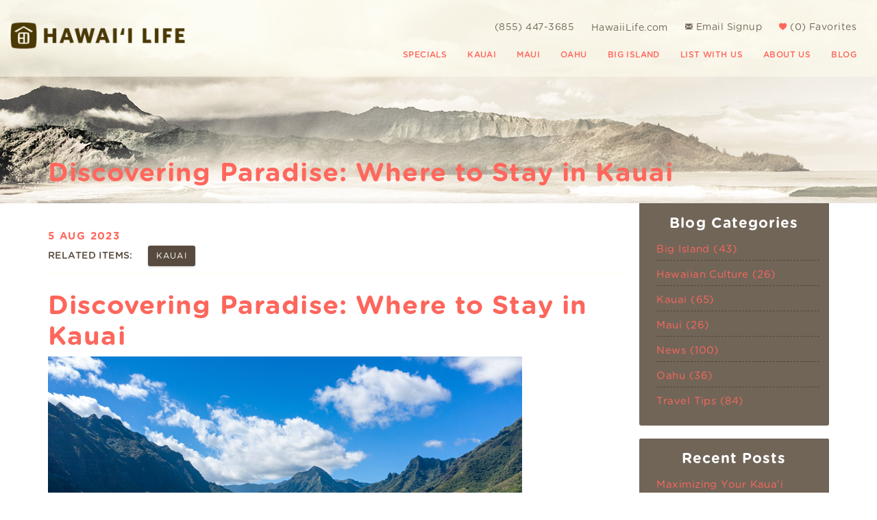

--- FILE ---
content_type: text/html; charset=utf-8
request_url: https://vacations.hawaiilife.com/blog/kauai/discovering-paradise-where-stay-kauai
body_size: 10332
content:
<!DOCTYPE html>
<!-- Sorry no IE7 support! -->
<!-- @see http://foundation.zurb.com/docs/index.html#basicHTMLMarkup -->

<!--[if IE 8]><html class="no-js lt-ie9" lang="en"> <![endif]-->
<!--[if gt IE 8]><!--> <html class="no-js" lang="en"> <!--<![endif]-->

<head>
  <!--[if IE]><![endif]-->
<meta charset="utf-8" />
<script type="application/ld+json">{
  "@context": "http://www.schema.org",
  "@type": "LocalBusiness",
  "name": "Hawai'i Life Vacations",
  "url": "https://vacations.hawaiilife.com/",
  "logo": "https://vacations.hawaiilife.com/sites/default/files/hawaii_life_vacations_logo.png",
  "image": "https://vacations.hawaiilife.com/sites/default/files/hawaii_life_kuhio_hwy_location.png",
  "description": "Hawaii Life Vacations specializes in short-term vacation rental booking services and quality property management and has offices on Kauai, Maui, Oahu and the Big Island",
  "telephone": "+8554473685",
  "address": {
    "@type": "PostalAddress",
    "streetAddress": "5-4280 Kuhio Hwy Ste G203",
    "addressLocality": "Princeville",
    "addressRegion": "Hawaii",
    "postalCode": "96722",
    "addressCountry": "United States"
  },
  "hasmap": "https://www.google.com/maps/place/Hawaii+Life+Real+Estate+Brokers/@22.2131674,-159.4737144,12z/data=!4m8!1m2!2m1!1shawaii+life+real+estate+brokers+kuhio+hwy!3m4!1s0x0:0x6d7ceee7de105915!8m2!3d22.2140465!4d-159.4738483",
  "openingHours": "Mo, Tu, We, Th, Fr 09:00-17:30",
  "sameAs" : [
        "https://www.facebook.com/HawaiiLife.Vacations/",
        "https://www.instagram.com/hawaiilifevacations/",
        "https://www.pinterest.com/HLVacations/"
      ]
}</script><link rel="shortcut icon" href="https://vacations.hawaiilife.com/sites/default/files/favicon_0.png" />
<link rel="preload" href="sites/all/themes/custom/vrweb_foundation/fonts/chronicle/ChronicleDisplay-XLight.otf" as="font" crossorigin="anonymous" />
<link rel="preload" href="sites/all/themes/custom/vrweb_foundation/fonts/gotham-rounded/GothamRounded-BookItalic.otf" as="font" crossorigin="anonymous" />
<link rel="preload" href="sites/all/themes/custom/vrweb_foundation/fonts/gotham-rounded/GothamRounded-Medium.otf" as="font" crossorigin="anonymous" />
<link rel="preload" href="sites/all/themes/custom/vrweb_foundation/fonts/gotham-rounded/GothamRounded-Book.otf" as="font" crossorigin="anonymous" />
<link rel="preload" href="sites/all/themes/custom/vrweb_foundation/fonts/gotham-rounded/GothamRounded-Bold.otf" as="font" crossorigin="anonymous" />
<link rel="preload" href="sites/all/themes/custom/vrweb_foundation/fonts/social-icons/social-icons.woff" as="font" crossorigin="anonymous" />
<link rel="preload" href="sites/all/themes/custom/vrweb_foundation/fonts/foundation-icons/foundation-icons.woff" as="font" crossorigin="anonymous" />
<meta name="viewport" content="width=device-width" />
<meta content="ie=edge, chrome=1" http-equiv="x-ua-compatible" />
<meta http-equiv="ImageToolbar" content="false" />
<meta name="description" content="Are you planning a trip to the Garden Isle and wondering where to stay in Kauai? Look no further than vacation rentals from Hawaii Life." />
<meta name="keywords" content="Where to Stay in Kauai, Best Places to Stay in Kauai, Hanalei Vacation Rentals, Lihue Vacation Rentals, Kapaa Vacation Rentals, Kauai Vacation Rentals Poipu, Princeville Vacation Rentals, Kauai Vacation Rental, Vacation Rentals Kauai" />
<link rel="apple-touch-icon-precomposed" href="/sites/all/themes/custom/vrweb_foundation/images/favicon-152.png" />
<meta name="generator" content="Drupal 7 (http://drupal.org)" />
<meta name="msapplication-TileColor" content="#ee5f27" />
<meta name="msapplication-TileImage" href="/sites/all/themes/custom/vrweb_foundation/images/favicon-144.png" />
<link rel="canonical" href="https://vacations.hawaiilife.com/blog/kauai/discovering-paradise-where-stay-kauai" />
<link rel="shortlink" href="https://vacations.hawaiilife.com/node/5699" />
  <title>Discovering Paradise: Where to Stay in Kauai | Hawaii Life Vacations</title>
  <link rel="stylesheet" href="https://vacations.hawaiilife.com/sites/default/files/css/css_DSwtjyBnkEU_HCvY_tuTDLwS9ez06R_fnPPNxdYylm0.css" />
<link rel="stylesheet" href="https://vacations.hawaiilife.com/sites/default/files/css/css_Li2Y0Sq-wkg523eC7V4ByhotiO5FPzwXg1jY6Pe5bUc.css" />
<style>.url-textfield{display:none !important;}
</style>
<link rel="stylesheet" href="https://vacations.hawaiilife.com/sites/default/files/css/css_FqEL1EEjhGtBUKItINfi6ZOury_obsOBYaMKXGTvq1c.css" />

<!--[if lt IE 9]>
<link rel="stylesheet" href="https://vacations.hawaiilife.com/sites/all/themes/custom/vrweb_foundation/css/ie.css?t5kpeq" />
<![endif]-->
<link rel="stylesheet" href="https://vacations.hawaiilife.com/sites/default/files/css/css_Py5vN0d_OEE3AnF6FFarPlNgZeeETvaAWSh6xRr7PYM.css" />
  <script src="https://vacations.hawaiilife.com/sites/all/modules/contrib/jquery_update/replace/jquery/1.8/jquery.min.js?v=1.8.3"></script>
<script src="https://vacations.hawaiilife.com/misc/jquery-extend-3.4.0.js?v=1.8.3"></script>
<script src="https://vacations.hawaiilife.com/misc/jquery-html-prefilter-3.5.0-backport.js?v=1.8.3"></script>
<script src="https://vacations.hawaiilife.com/misc/jquery.once.js?v=1.2"></script>
<script src="https://vacations.hawaiilife.com/misc/drupal.js?t5kpeq"></script>
<script>jQuery.extend(Drupal.settings, {"basePath":"\/","pathPrefix":"","setHasJsCookie":0,"ajaxPageState":{"theme":"vrweb_foundation","theme_token":"4fujM9iSkCK7zYZ5BPVAC4xX_8upV_kgaOtO0HHGTXs","js":{"sites\/all\/modules\/rescms\/rc_core\/modules\/rc_ua\/js\/rc_ua_g4.js":1,"sites\/all\/modules\/contrib\/jquery_update\/replace\/jquery\/1.8\/jquery.min.js":1,"misc\/jquery-extend-3.4.0.js":1,"misc\/jquery-html-prefilter-3.5.0-backport.js":1,"misc\/jquery.once.js":1,"misc\/drupal.js":1,"sites\/all\/modules\/contrib\/jquery_update\/replace\/ui\/external\/jquery.cookie.js":1,"sites\/all\/modules\/vrweb\/vrweb_collection\/js\/vrweb_collection.js":1,"sites\/all\/modules\/vrweb\/vrweb_collection\/js\/vrweb_collection.link.js":1,"sites\/all\/modules\/bluetent\/riot_solr\/js\/tooltip.js":1,"sites\/all\/modules\/contrib\/caption_filter\/js\/caption-filter.js":1,"sites\/all\/modules\/vrweb\/vrweb_placeholders\/js\/vrweb_placeholders.js":1,"sites\/all\/modules\/contrib\/google_analytics\/googleanalytics.js":1,"sites\/all\/modules\/bluetent\/bt_optimize\/js\/bto.jquery.js":1,"sites\/all\/modules\/contrib\/field_group\/field_group.js":1,"sites\/all\/libraries\/select2-bluetent\/dist\/js\/select2.min.js":1,"sites\/all\/modules\/vrweb\/vrweb_vr\/js\/vrweb_vr_jump.js":1,"sites\/all\/modules\/vrweb\/vrweb_vr\/js\/vrweb_vr.js":1,"sites\/all\/modules\/contrib\/ctools\/js\/jump-menu.js":1,"sites\/all\/themes\/custom\/vrweb_foundation\/js\/vendor\/custom.modernizr.js":1,"sites\/all\/themes\/custom\/vrweb_foundation\/js\/vendor\/foundation\/foundation.js":1,"sites\/all\/themes\/custom\/vrweb_foundation\/js\/vendor\/foundation\/foundation.alerts.js":1,"sites\/all\/themes\/custom\/vrweb_foundation\/js\/vendor\/foundation\/foundation.clearing.js":1,"sites\/all\/themes\/custom\/vrweb_foundation\/js\/vendor\/foundation\/foundation.forms.js":1,"sites\/all\/themes\/custom\/vrweb_foundation\/js\/vendor\/foundation\/foundation.placeholder.js":1,"sites\/all\/themes\/custom\/vrweb_foundation\/js\/vendor\/foundation\/foundation.reveal.js":1,"sites\/all\/themes\/custom\/vrweb_foundation\/js\/vendor\/foundation\/foundation.section.js":1,"sites\/all\/themes\/custom\/vrweb_foundation\/js\/vendor\/foundation\/foundation.tooltips.js":1,"sites\/all\/themes\/custom\/vrweb_foundation\/js\/vendor\/foundation\/foundation.topbar.js":1,"sites\/all\/themes\/custom\/vrweb_foundation\/js\/vendor\/jquery.ba-throttle-debounce.js":1,"sites\/all\/themes\/custom\/vrweb_foundation\/js\/vendor\/jquery.equalheights.min.js":1,"sites\/all\/themes\/custom\/vrweb_foundation\/js\/vrweb_foundation.js":1},"css":{"sites\/all\/modules\/bluetent\/bt_leads\/css\/bt-leads.css":1,"sites\/all\/modules\/contrib\/date\/date_api\/date.css":1,"sites\/all\/modules\/contrib\/date\/date_popup\/themes\/datepicker.1.7.css":1,"sites\/all\/modules\/contrib\/panopoly_wysiwyg\/panopoly-wysiwyg.css":1,"sites\/all\/modules\/contrib\/caption_filter\/caption-filter.css":1,"sites\/all\/modules\/contrib\/ctools\/css\/ctools.css":1,"sites\/all\/modules\/bluetent\/bt_virtual_tours\/dist\/bt-virtual-tours.css":1,"sites\/all\/modules\/bluetent\/bt_optimize\/css\/bto-lazy.css":1,"sites\/all\/modules\/bluetent\/bt_page_builder\/dist\/app.css":1,"sites\/all\/libraries\/select2-bluetent\/dist\/css\/select2.min.css":1,"0":1,"sites\/all\/themes\/custom\/vrweb_foundation\/css\/vrweb_foundation.css":1,"sites\/all\/themes\/custom\/vrweb_foundation\/css\/ie.css":1,"public:\/\/css_injector\/css_injector_1.css":1}},"better_exposed_filters":{"views":{"blog":{"displays":{"block_recent":{"filters":[]}}},"vacation_rental_listings":{"displays":{"vacation_rentals_dropdown":{"filters":[]}}}}},"bt_leads_recaptcha":{"should_load":false},"urlIsAjaxTrusted":{"\/island-wide-specials-2025?utm_source=TravelNet\u0026utm_medium=email\u0026utm_campaign=Marketing+Campaign":true},"googleanalytics":{"trackOutbound":1,"trackMailto":1,"trackDownload":1,"trackDownloadExtensions":"7z|aac|arc|arj|asf|asx|avi|bin|csv|doc(x|m)?|dot(x|m)?|exe|flv|gif|gz|gzip|hqx|jar|jpe?g|js|mp(2|3|4|e?g)|mov(ie)?|msi|msp|pdf|phps|png|ppt(x|m)?|pot(x|m)?|pps(x|m)?|ppam|sld(x|m)?|thmx|qtm?|ra(m|r)?|sea|sit|tar|tgz|torrent|txt|wav|wma|wmv|wpd|xls(x|m|b)?|xlt(x|m)|xlam|xml|z|zip"},"riot_solr":{"gaMappings":{"bluetent":{"entityInfo":"dimension1","beginDate":"dimension2","endDate":"dimension3","coupon":"dimension4","nightsSearched":"metric1","resultCount":"metric2"},"client":{"beginDate":"","endDate":"","coupon":"","entityInfo":"","nightsSearched":"","resultCount":""}}},"vrweb_collection":{"namespaces":["favorites"]},"field_group":{"div":"full"}});</script>
<script src="https://vacations.hawaiilife.com/sites/all/modules/contrib/jquery_update/replace/ui/external/jquery.cookie.js?v=67fb34f6a866c40d0570"></script>
<script src="https://vacations.hawaiilife.com/sites/all/modules/vrweb/vrweb_collection/js/vrweb_collection.js?v=1.0"></script>
<script src="https://vacations.hawaiilife.com/sites/all/modules/vrweb/vrweb_collection/js/vrweb_collection.link.js?v=1.0"></script>
<script src="https://vacations.hawaiilife.com/sites/all/modules/bluetent/riot_solr/js/tooltip.js?t5kpeq"></script>
<script src="https://vacations.hawaiilife.com/sites/all/modules/contrib/caption_filter/js/caption-filter.js?t5kpeq"></script>
<script src="https://vacations.hawaiilife.com/sites/all/modules/vrweb/vrweb_placeholders/js/vrweb_placeholders.js?t5kpeq"></script>
<script src="https://vacations.hawaiilife.com/sites/all/modules/contrib/google_analytics/googleanalytics.js?t5kpeq"></script>
<script>(function(i,s,o,g,r,a,m){i["GoogleAnalyticsObject"]=r;i[r]=i[r]||function(){(i[r].q=i[r].q||[]).push(arguments)},i[r].l=1*new Date();a=s.createElement(o),m=s.getElementsByTagName(o)[0];a.async=1;a.src=g;m.parentNode.insertBefore(a,m)})(window,document,"script","//www.google-analytics.com/analytics.js","ga");ga("create", "UA-78592703-1", {"cookieDomain":"auto"});ga("set", "anonymizeIp", true);ga("send", "pageview");</script>
<script src="https://vacations.hawaiilife.com/sites/all/modules/bluetent/bt_optimize/js/bto.jquery.js?t5kpeq"></script>
<script src="https://vacations.hawaiilife.com/sites/all/modules/contrib/field_group/field_group.js?t5kpeq"></script>
<script src="https://vacations.hawaiilife.com/sites/all/libraries/select2-bluetent/dist/js/select2.min.js?t5kpeq"></script>
<script src="https://vacations.hawaiilife.com/sites/all/modules/vrweb/vrweb_vr/js/vrweb_vr_jump.js?t5kpeq"></script>
<script src="https://vacations.hawaiilife.com/sites/all/modules/vrweb/vrweb_vr/js/vrweb_vr.js?t5kpeq"></script>
<script src="https://vacations.hawaiilife.com/sites/all/modules/contrib/ctools/js/jump-menu.js?t5kpeq"></script>
<script src="https://vacations.hawaiilife.com/sites/all/themes/custom/vrweb_foundation/js/vendor/custom.modernizr.js?t5kpeq"></script>
<script src="https://vacations.hawaiilife.com/sites/all/themes/custom/vrweb_foundation/js/vendor/foundation/foundation.js?t5kpeq"></script>
<script src="https://vacations.hawaiilife.com/sites/all/themes/custom/vrweb_foundation/js/vendor/foundation/foundation.alerts.js?t5kpeq"></script>
<script src="https://vacations.hawaiilife.com/sites/all/themes/custom/vrweb_foundation/js/vendor/foundation/foundation.clearing.js?t5kpeq"></script>
<script src="https://vacations.hawaiilife.com/sites/all/themes/custom/vrweb_foundation/js/vendor/foundation/foundation.forms.js?t5kpeq"></script>
<script src="https://vacations.hawaiilife.com/sites/all/themes/custom/vrweb_foundation/js/vendor/foundation/foundation.placeholder.js?t5kpeq"></script>
<script src="https://vacations.hawaiilife.com/sites/all/themes/custom/vrweb_foundation/js/vendor/foundation/foundation.reveal.js?t5kpeq"></script>
<script src="https://vacations.hawaiilife.com/sites/all/themes/custom/vrweb_foundation/js/vendor/foundation/foundation.section.js?t5kpeq"></script>
<script src="https://vacations.hawaiilife.com/sites/all/themes/custom/vrweb_foundation/js/vendor/foundation/foundation.tooltips.js?t5kpeq"></script>
<script src="https://vacations.hawaiilife.com/sites/all/themes/custom/vrweb_foundation/js/vendor/foundation/foundation.topbar.js?t5kpeq"></script>
<script src="https://vacations.hawaiilife.com/sites/all/themes/custom/vrweb_foundation/js/vendor/jquery.ba-throttle-debounce.js?t5kpeq"></script>
<script src="https://vacations.hawaiilife.com/sites/all/themes/custom/vrweb_foundation/js/vendor/jquery.equalheights.min.js?t5kpeq"></script>
<script src="https://vacations.hawaiilife.com/sites/all/themes/custom/vrweb_foundation/js/vrweb_foundation.js?t5kpeq"></script>
  <!--[if lt IE 9]>
		<script src="//html5shiv.googlecode.com/svn/trunk/html5.js"></script>
	<![endif]-->

</head>
<body class="html not-front not-logged-in one-sidebar sidebar-second page-node page-node- page-node-5699 node-type-blog blog-ttd-events-page blog-content blog-detail-content blog-ttd-events-details-page section-blog" ><!-- Google Tag Manager -->
<script type="text/javascript">var dataLayer = [];</script>
<script></script>

<noscript><iframe src="//www.googletagmanager.com/ns.html?id=GTM-NK2KH7P"
 height="0" width="0" style="display:none;visibility:hidden"></iframe></noscript>
<script type="text/javascript">
(function(w,d,s,l,i){
  w[l]=w[l]||[];
  w[l].push({'gtm.start':new Date().getTime(),event:'gtm.js'});
  var f=d.getElementsByTagName(s)[0];
  var j=d.createElement(s);
  var dl=l!='dataLayer'?'&l='+l:'';
  j.src='//www.googletagmanager.com/gtm.js?id='+i+dl;
  j.type='text/javascript';
  j.async=true;
  f.parentNode.insertBefore(j,f);
})(window,document,'script','dataLayer','GTM-NK2KH7P');
</script>
<!-- End Google Tag Manager -->
  <div class="skip-link">
    <a href="#main-content" class="element-invisible element-focusable">Skip to main content</a>
  </div>
    <!--.page -->
<div role="document" class="page tpl-fw" id="document">

  <!--.l-header -->
  <header role="banner" class="l-header">
    <div class="header-content">
    <span class="header-top-content">
      <div class="l-logo-header hide-for-medium-down large-4 columns">
        <div class="logo">
                  <a href="/" title="Home" rel="home" id="logo">            <img src="https://vacations.hawaiilife.com/sites/all/themes/custom/vrweb_foundation/logo.png" alt="Home" />
           </a>        
                              <div id="site-name" class="element-invisible">
              <strong>
                <a href="/" title="Home" rel="home"><span>Hawaii Life Vacations</span></a>
              </strong>
            </div>
                  
                  <div title="Hawaii Life Vacations" class="site-slogan element-invisible">Hawaii Life Vacations</div>
              </div>
    </div>
    <div class="header-right small-12 large-8 columns">
            <!--.l-service-bar -->
      <div class="l-service-bar hide-for-medium-down">
        <ul class="inline-list right"><li class="vrweb_favorites_my_favorites_link first"><a href="/my-favorites" class="favorites vrweb-collection-block-link" data-namespace="favorites"><i class="fi-heart"></i>  (<span class="vrweb-collection-block-count">0</span>) <span class="service-label">Favorites</span></a></li>
<li class="vrfusion_newsletter_form_client_newsletter_link"><a href="https://hello.hawaiilife.com/rentals/tvr/" class="vrfusion-newsletter-form-link"><i class="fi-mail"></i> <span class="service-label">Email Signup</span></a></li>
<li class="block_1"><p><a href="http://www.hawaiilife.com" target="_blank" title="Hawaii Life Real Estate Brokers" id="header-re-link">HawaiiLife.com</a></p>
</li>
<li class="vrweb_base_site_phone_number"><a href="callto:8554473685" class="phone hide-for-medium-down">(855) 447-3685</a><a href="tel:8554473685" class="phone show-for-medium-down"><i class="fi-telephone"></i></a></li>
<li class="vrweb_base_site_phone_number_2 last"></li>
</ul>      </div>
      <!--/.l-service-bar -->
        </div>
  </span>
<span class="nav-wrapper">
<div class="nav-contain">
          <!--.top-bar -->
              <div class="large-12 columns top-bar-container">
            <nav class="top-bar" data-options="">
        <ul class="title-area inline-list">
          <li class="name show-for-medium-down"><a href="/" class="mobile-logo"><a/></li>
          <li class="slogan show-for-medium"><div>Hawaii Life Vacations</div></li>
          <ul class="inline-list icon show-for-medium-down"><li class="vrweb_favorites_my_favorites_link first"><a href="/my-favorites" class="favorites vrweb-collection-block-link" data-namespace="favorites"><i class="fi-heart"></i>  (<span class="vrweb-collection-block-count">0</span>) <span class="service-label">Favorites</span></a></li>
<li class="vrfusion_newsletter_form_client_newsletter_link"><a href="https://hello.hawaiilife.com/rentals/tvr/" class="vrfusion-newsletter-form-link"><i class="fi-mail"></i> <span class="service-label">Email Signup</span></a></li>
<li class="block_1"><p><a href="http://www.hawaiilife.com" target="_blank" title="Hawaii Life Real Estate Brokers" id="header-re-link">HawaiiLife.com</a></p>
</li>
<li class="vrweb_base_site_phone_number"><a href="callto:8554473685" class="phone hide-for-medium-down">(855) 447-3685</a><a href="tel:8554473685" class="phone show-for-medium-down"><i class="fi-telephone"></i></a></li>
<li class="vrweb_base_site_phone_number_2 last"></li>
</ul>          <li class="toggle-topbar menu-icon"><a href="#"><span></span></a></li>        </ul>
        <section class="top-bar-section">
                      <ul id="main-menu" class="main-nav right"><li class="first leaf"><a href="https://vacations.hawaiilife.com/island-wide-specials-2024">Specials</a></li><li class="expanded has-dropdown"><a href="/kauai-vacation-rentals">Kauai</a><ul class="dropdown"><li class="expanded show-for-small"><a href="/kauai-vacation-rentals">Kauai</a><li class="first leaf"><a href="/kauai-vacation-rentals">Vacation Rentals</a></li><li class="leaf" id="www.hawaiilifelongtermrentals.com" target="_blank"><a href="https://www.hawaiilifelongtermrentals.com/all-vacancies" id="www.hawaiilifelongtermrentals.com" target="_blank">Long Term Rentals</a></li><li class="leaf"><a href="/kauai-activities-and-vacation-services">Activities</a></li><li class="collapsed"><a href="/kauai-beaches">Beaches</a></li><li class="leaf"><a href="/kauai-area-info">Kauai Info</a></li><li class="last leaf"><a href="https://vacations.hawaiilife.com/kauai-activities-and-services/resort-collections">Resort Collections</a></li></ul></li><li class="expanded has-dropdown"><a href="/maui-vacation-rentals">Maui</a><ul class="dropdown"><li class="expanded show-for-small"><a href="/maui-vacation-rentals">Maui</a><li class="first leaf"><a href="/maui-vacation-rentals">Vacation Rentals </a></li><li class="leaf" target="_blank"><a href="https://www.hawaiilifelongtermrentals.com/all-vacancies" target="_blank">Long Term Rentals</a></li><li class="leaf"><a href="/maui-activities-and-vacation-services">Activities</a></li><li class="leaf"><a href="/maui-beaches">Beaches</a></li><li class="leaf"><a href="/maui-area-info">Maui Info </a></li><li class="last leaf"><a href="https://vacations.hawaiilife.com/maui-activities-and-services/maui-resort-collections">Resort Collections</a></li></ul></li><li class="expanded has-dropdown"><a href="/oahu-vacation-rentals">Oahu</a><ul class="dropdown"><li class="expanded show-for-small"><a href="/oahu-vacation-rentals">Oahu</a><li class="first leaf"><a href="/oahu-vacation-rentals">Vacation Rentals</a></li><li class="leaf"><a href="https://vacations.hawaiilife.com/monthly-rentals">Monthly Rentals</a></li><li class="leaf" target="_blank"><a href="https://www.hawaiilifelongtermrentals.com/all-vacancies" target="_blank">Long Term Rentals</a></li><li class="leaf"><a href="/oahu-activities-and-vacation-services">Activities</a></li><li class="leaf"><a href="/oahu-beaches">Beaches</a></li><li class="leaf"><a href="/oahu-area-info">Oahu Info</a></li><li class="last leaf"><a href="https://vacations.hawaiilife.com/oahu-activities-and-services/oahu-resort-collections">Resort Collections</a></li></ul></li><li class="expanded has-dropdown"><a href="/big-island-vacation-rentals">Big Island</a><ul class="dropdown"><li class="expanded show-for-small"><a href="/big-island-vacation-rentals">Big Island</a><li class="first leaf"><a href="/big-island-vacation-rentals">Vacation Rentals</a></li><li class="leaf"><a href="https://vacations.hawaiilife.com/monthly-rentals">Monthly Rentals</a></li><li class="leaf" target="_blank"><a href="https://www.hawaiilifelongtermrentals.com/all-vacancies" target="_blank">Long Term Rentals</a></li><li class="leaf"><a href="/big-island-activities-and-vacation-services">Activities</a></li><li class="leaf"><a href="/big-island-beaches">Beaches</a></li><li class="leaf"><a href="/big-island-area-info">Big Island Info</a></li><li class="last leaf"><a href="https://vacations.hawaiilife.com/big-island-activities-and-services/big-island-resort-collections">Resort Collections</a></li></ul></li><li class="leaf"><a href="https://vacations.hawaiilife.com/rentals-property-management">List With Us</a></li><li class="expanded has-dropdown"><a href="/about-us">About Us</a><ul class="dropdown"><li class="expanded show-for-small"><a href="/about-us">About Us</a><li class="first leaf"><a href="https://vacations.hawaiilife.com/rentals-property-management">Property Management</a></li><li class="leaf"><a href="/hawaii-property-management-faqs">Homeowner FAQs</a></li><li class="leaf"><a href="https://vacations.hawaiilife.com/vacation-rentals-faq">Traveler FAQs</a></li><li class="leaf"><a href="/blog">Vacation Rental News</a></li><li class="leaf"><a href="https://vacations.hawaiilife.com/hawaii-vacation-rentals-news">Press &amp; Media</a></li><li class="leaf"><a href="/terms-and-conditions">Terms and Conditions</a></li><li class="last leaf"><a href="https://vacations.hawaiilife.com/contact-us">Contact Us</a></li></ul></li><li class="last leaf"><a href="https://vacations.hawaiilife.com/blog">Blog</a></li></ul>                            </section>
      </nav>
              </div>
      </div>
            <!--/.top-bar -->
    
    <!-- Title, slogan and menu -->
        <!-- End title, slogan and menu -->

      </span>
  </div>
  </header>
  <!--/.l-header-->
  <section class="l-featured full-width" id="featured-wrapper">
    </section>



  
    <div id="page-content">
    <div class="off-canvas-trigger">
      <a href="#"><span class="adv-search">Refine Search</span><i></i></a>
    </div>
    <div class="page-wrapper">
    <div class="page-header">
                        <div class="title-wrapper">
            <div class="row"><h1 id="page-title" class="title">Discovering Paradise: Where to Stay in Kauai</h1></div>
          </div>
                          </div>
  <main role="main" class="row l-main">

        
    <div class="large-9 main columns">
      
      <a id="main-content"></a>

      <h2 class="element-invisible">You are here</h2><ul class="breadcrumbs"><li><a href="/">Home</a></li><li><a href="/blog">Blog</a></li><li><a href="/blog/kauai">Kauai</a></li><li class="current"><a href="#">Discovering Paradise: Where to Stay in Kauai</a></li></ul>
      

      
                      
      
      <article  class="zf-3row node node-blog view-mode-full row">

  
  <header class="group-header columns small-12 large-12">
      </header>

  <div class="group-content columns small-12 large-12">
    <div id="node-blog-full-group-blog-top-info-bar" class="blog-info-bar group-blog-top-info-bar field-group-div"><span class="large-7 columns blog-date"><h5 class="subheader">5 Aug 2023</h5></span><span class="right blog-related-items hide-for-small"><div class="label-inline label">Related Items:&nbsp;</div><span class="secondary label"><a href="/blog/kauai">Kauai</a></span></span></div><div class="field field-name-body"><h1><span style="color: #fd665c;">Discovering Paradise: Where to Stay in Kauai</span></h1><p><span style="color: #fd665c;"><img height="417" width="692" class="media-element file-default" data-delta="2" src="https://vacations.hawaiilife.com/sites/default/files/uploads/shutterstock_1635665902_1_0.jpg" alt=""></span></p><div class="whitespace-pre-wrap text-th-primary-dark break-words ">Are you planning a trip to the Garden Isle and wondering where to stay in Kauai? Look no further. With its lush landscapes, pristine beaches, and vibrant culture, Kauai is a dream destination for many. At vacations.hawaiilife.com, we offer a variety of vacation rental units in five key areas of the island, each with its unique charm and attractions.</div><div class="whitespace-pre-wrap text-th-primary-dark break-words "> </div><h2><span style="color: #fd665c;">1. Princeville: The Crown Jewel of Kauai</span></h2><p>Princeville is a haven for luxury seekers. Our vacation rentals here are designed to provide a lavish experience, with amenities like private pools, gourmet kitchens, and stunning ocean views. While in Princeville, you can explore the Queen's Bath, a unique tide pool surrounded by igneous rock. For the golf enthusiasts, the Makai Golf Course offers a challenging round with breathtaking views. For a memorable selfie, the Hanalei Valley Lookout offers a panoramic view of lush greenery and mountains. Here are a few of our rentals in Princeville:</p><p> </p><p><a href="https://vacations.hawaiilife.com/vacation-rentals/puu-poa-302"><img height="207" width="311" class="media-element file-default" data-delta="3" src="https://vacations.hawaiilife.com/sites/default/files/uploads/kauaiaug1.jpg" alt=""></a>                    <a href="https://vacations.hawaiilife.com/vacation-rentals/villas-kamalii-38"><img title="Villas of Kamali'i #38" height="210" width="314" class="media-element file-wysiwyg" data-delta="5" src="https://vacations.hawaiilife.com/sites/default/files/uploads/vok38_0.jpg" alt=""></a>                </p><p>               Puu Poa 302                                                                 Villas of Kamali'i #38</p><p> </p><h2><span style="color: #fd665c;">2. Poipu: The Sunny South Shore</span></h2><p>Poipu is a vibrant area known for its sunny weather and beautiful beaches. Our rentals here range from cozy beachfront cottages to luxurious villas. While in Poipu, visit the National Tropical Botanical Garden to explore the island's unique flora. For adventure seekers, a hike to the Maha'ulepu Heritage Trail will reward you with stunning coastal views. The <a href="https://poipushoppingvillage.com/" target="_blank">Poipu Shopping Village</a> is a great place to pick up souvenirs and enjoy local cuisine.</p><h2><span style="color: #fd665c;">3. Kapaa: The Coconut Coast</span></h2><p>Kapaa is a cultural hub with a rich history. Our vacation rentals here offer a blend of comfort and convenience, placing you close to local attractions. Visit the Kapaa Town Shopping Center for local arts, crafts, and food. The Nounou Mountain, also known as the Sleeping Giant, offers hiking trails with panoramic views of the island. For a unique selfie, the <a href="https://dlnr.hawaii.gov/dsp/parks/kauai/wailua-river-state-park/" target="_blank">Wailua River State Park</a> offers beautiful views of the river and the Fern Grotto.</p><p><img height="463" width="695" class="media-element file-default" data-delta="1" src="https://vacations.hawaiilife.com/sites/default/files/uploads/shutterstock_600039095.jpg" alt=""></p><h2><span style="color: #fd665c;">4. Lihue: The Gateway to Kauai</span></h2><p>Lihue is the island's capital and a blend of urban life and natural beauty. Our rentals here range from modern condos to beachfront homes. Visit the Grove Farm Sugar Plantation Museum to learn about the island's sugar plantation history. For outdoor enthusiasts, the Ninini Point Lighthouse offers a scenic hiking trail and a great spot for whale watching. The Kauai War Memorial Convention Hall is a great place to experience local events and festivals.</p><h2><span style="color: #fd665c;">5. Hanalei: The Heart of the North Shore</span></h2><p>Hanalei is a charming town with a laid-back vibe. Our rentals here offer a serene getaway, close to the beach and local attractions. Visit the Hanalei Farmer's Market to enjoy local produce and crafts. The Okolehao Trail offers a challenging hike with a rewarding view of the Hanalei Bay and mountains. For a unique selfie, the Hanalei Bridge offers a beautiful view of the river against the backdrop of lush mountains. Check out our incredible Hanalei beach estate just steps from the beach. Check it out here:</p><p><a href="https://vacations.hawaiilife.com/vacation-rentals/hanalei-beach-estate"><img title="Hanalei Beach Estate" height="455" width="683" class="media-element file-default" data-delta="6" src="https://vacations.hawaiilife.com/sites/default/files/uploads/hbh.jpg" alt=""></a></p><p>Hanalei Beach Estate</p><h3 dir="ltr"><span>Book Your Trip Today</span></h3><p dir="ltr">Whether you plan on relaxing with a good book or staying active on a walk with unreal views, Kauai's incredible beaches do not disappoint! If you’re ready for a Kauai vacation so you can explore them all, start planning now.</p><p dir="ltr">To learn more about <a href="https://vacations.hawaiilife.com/">Hawai’i Life’s</a> rental options and find a Kauai <a href="https://vacations.hawaiilife.com/maui-vacation-rentals">vacation rental</a> closest to your favorite vacation attractions, please contact us today!</p><p dir="ltr"><span><strong><a href="mailto:Vacations@HawaiiLife.com">Vacations@HawaiiLife.com</a></strong></span> | 855.447.3685 </p><p>Each of these areas offers a unique experience, making Kauai a versatile destination that caters to all types of travelers. When searching for where to stay, visit vacations.hawaiilife.com to find the perfect vacation rental for your stay in Kauai.</p></div><div class="field field-name-field-gallery-images"></div>  </div>

  <footer class="group-footer columns small-12 large-12">
    <div class="field field-name-field-page-snippet-content"></div>  </footer>

</article>

  
          </div>
    <!--/.main region -->


    
      <aside role="complementary" class="large-3 sidebar-second columns sidebar">
        <a name="sidebar-content"></a>
            <section class="block block-menu block-menu-menu-blog-categories block-even clearfix">

        <h4 class="block-title">Blog Categories</h4>
    
      <ul class="menu"><li class="first leaf"><a href="/blog/big-island" title="Big Island (43)">Big Island (43)</a></li>
<li class="leaf"><a href="/blog/hawaiian-culture" title="Hawaiian Culture (26)">Hawaiian Culture (26)</a></li>
<li class="leaf"><a href="/blog/kauai" title="Kauai (65)">Kauai (65)</a></li>
<li class="leaf"><a href="/blog/maui" title="Maui (26)">Maui (26)</a></li>
<li class="leaf"><a href="/blog/news" title="News (100)">News (100)</a></li>
<li class="leaf"><a href="/blog/oahu" title="Oahu (36)">Oahu (36)</a></li>
<li class="last leaf"><a href="/blog/travel-tips" title="Travel Tips (84)">Travel Tips (84)</a></li>
</ul>  
</section>  <section class="block block-views block-views-blog-block-recent block-odd clearfix">

        <h4 class="block-title">Recent Posts</h4>
    
      <div class="view view-blog view-id-blog view-display-id-block_recent view-dom-id-141793eb0f719f10068ed8cf5a0c7559">
        
  
  
      <div class="view-content">
      <div class="item-list">    <ul>          <li class="views-row views-row-1 views-row-odd views-row-first">  
          <a href="/blog/kauai/maximizing-your-kauai-vacation-rental-income-what-owners-need-know-spring-2026">Maximizing Your Kaua&#039;i Vacation Rental Income: What Owners Need to Know for Spring 2026</a>  </li>
          <li class="views-row views-row-2 views-row-even">  
          <a href="/blog/news/pros-and-cons-switching-short-term-long-term-rentals-hawai%CA%BBi">Pros and Cons of Switching from Short-Term to Long-Term Rentals in Hawaiʻi</a>  </li>
          <li class="views-row views-row-3 views-row-odd">  
          <a href="/blog/travel-tips/hawaii-visitor-guidelines-protecting-land-ocean-local-culture">Hawai&#039;i Visitor Guidelines: Protecting the Land, Ocean &amp; Local Culture</a>  </li>
          <li class="views-row views-row-4 views-row-even">  
          <a href="/blog/travel-tips/hawai%CA%BBi-vacation-rental-trends-spring-2026-what-owners-should-know">Hawaiʻi Vacation Rental Trends for Spring 2026: What Owners Should Know</a>  </li>
          <li class="views-row views-row-5 views-row-odd views-row-last">  
          <a href="/blog/maui/top-10-unforgettable-activities-your-maui-vacation">Top 10 Unforgettable Activities for Your Maui Vacation</a>  </li>
      </ul></div>
          </div>
  
  
  
  
  
  
</div>  
</section>      </aside>
      </main>
  <!--/.main-->

    <!--l.content-bottom-->
  <section class="l-content-bottom">
    
        <section class="block block-disqus block-disqus-disqus-combination-widget">

        <h4 class="block-title">Comments</h4>
    
      <div id="dsq-combinationwidget" class="dsq-widget"><script src="//disqus.com/forums/vrweb-fusion/combination_widget.js?num_items=5&amp;hide_mods=0&amp;excerpt_length=200&amp;color=blue&amp;default_tab=people"></script>
</div>  
</section>      </section>
  <!--/l.content-bottom-->
  
    <div class="footer-wrapper">
    
      <!--.footer-columns -->
    <div class="footer-top-wrapper">
      <section class="row l-footer-columns footer-top">
                  <div class="footer-first-top-content large-12 columns">
            <div class="brand-block"></div>
                <section class="block block-menu block-menu-menu-footer-social-icons">

      
      <ul class="menu inline-list vrweb-social"><li class="first leaf facebook"><a href="https://www.facebook.com/HawaiiLife.Vacations/" rel="external" target="_blank"><span>Facebook</span></a></li>
<li class="leaf instagram"><a href="https://www.instagram.com/hawaiilifevacations" rel="external" class="instagram" target="_blank"><span>Instagram</span></a></li>
<li class="last leaf pinterest"><a href="https://www.pinterest.com/HLVacations/" target="_blank"><span>Pinterest</span></a></li>
</ul>  
</section>          </div>
        
      </section>
    </div>
    <!--/.footer-columns-->
  
  <!--.footer-middle-wrapper-->
  <div class="footer-middle-wrapper">
    <footer class="l-footer footer-middle row" role="contentinfo">

              <div class="footer-middle-content">
              <section class="block block-vrweb-base block-vrweb-base-contact-us">

        <h4 class="block-title">Contact Us</h4>
    
      <div><span>Hawai'i Life</span><div><span>4-1379 Kuhio Hwy #102</span></div><div><span>Kapaa</span>, <span>HI</span> <span>96746</span></div><div>&nbsp;</div><div><span><span>5-4280 Kuhio Highway Suite G203</span><br><span>Princeville, HI 96722</span></span></div><div>&nbsp;</div><div><span><span><span class="uir-field inputreadonly uir-resizable">2829 Ala Kalanikaumaka Street Suite #B202<br>Koloa, HI 96756" </span></span></span></div><div>&nbsp;</div><div>Mailing Address P.O. Box 356, Hanalei, HI 96714&nbsp;</div><div>&nbsp;</div>Phone:&nbsp;(855) 447-3685</div><div><span style="text-decoration: underline;"><a href="/contact-us">Contact Us</a></span></div>  
</section>  <section class="block block-menu block-menu-menu-quick-links-one">

        <h4 class="block-title">Quick Links</h4>
    
      <ul class="menu no-bullet vrweb-quick-list-one"><li class="first leaf"><a href="/">Home</a></li>
<li class="leaf"><a href="/sitemap">Site Map</a></li>
<li class="collapsed"><a href="/about-us">About Us</a></li>
<li class="last leaf"><a href="/privacy-policy">Privacy Policy</a></li>
</ul>  
</section>  <section class="block block-views block-views-1f0e0e87c933b05654af099bcf51afea">

      
      <div class="view view-vacation-rental-listings view-id-vacation_rental_listings view-display-id-vacation_rentals_dropdown view-dom-id-7b40ee1a9ee4c314b858de81a14f40a9">
            <div class="view-header">
      <h6>Find Property by Name</h6>    </div>
  
  
  
      <div class="view-content">
      <form action="/island-wide-specials-2025?utm_source=TravelNet&amp;utm_medium=email&amp;utm_campaign=Marketing+Campaign" method="post" id="ctools-jump-menu" accept-charset="UTF-8"><div><div class="bto-lazy-jump" data-bto-jump-select="https://vacations.hawaiilife.com/sites/default/files/btolazyjump/ae91e011686a4210d98520ec78dab9d0.txt" />
<button class="ctools-jump-menu-button ctools-jump-menu-hide form-submit" id="edit-go" name="op" value="Go" type="submit">Go</button>
</div><input type="hidden" name="form_build_id" value="form-DA1ikoumVQFhomxj4F3qBhGDzU9YUCKmtjuGlsgSVqo" />
<input type="hidden" name="form_id" value="ctools_jump_menu" />
<div class="url-textfield"><div class="form-item form-type-textfield form-item-url">
  <label for="edit-url">Leave this field blank </label>
 <input autocomplete="off" type="text" id="edit-url" name="url" value="" size="20" maxlength="128" class="form-text" />
</div>
</div></div></form>
          </div>
  
  
  
  
  
  
</div>  
</section>          <div class="footer-re-link">
            Hawai'i Life Vacations is a division of <a href="http://www.hawaiilife.com" target="_blank" title="Hawai'i Life Real Estate Brokers">Hawai'i Life Real Estate Brokers</a>
          </div>
        </div>
      

          </footer>
  </div>
  <!--/.footer-middle-wrapper-->

  
  <!--.footer-bottom-wrapper-->
  <div class="footer-bottom-wrapper">
    <footer class="l-footer footer-bottom row" role="contentinfo">
              <div class="copyright large-6 small-12 columns">
          &copy; 2026 Hawaii Life Vacations All rights reserved.        </div>
            <div class="powered-by large-6 small-12 columns">
        <span>Powered by <a rel="nofollow" target="_blank" href="http://www.myvrfusion.com">rezFusion</a>. </span>
      </div>
    </footer>
  </div>
  <!--/.footer-bottom-wrapper-->
  </div>
</div>
</div>
<!--/.page -->


  <div class="floating-tabs hide-for-medium-down">
          </div>
  <script src="https://vacations.hawaiilife.com/sites/all/modules/rescms/rc_core/modules/rc_ua/js/rc_ua_g4.js?t5kpeq"></script>
  </body>
</html>


--- FILE ---
content_type: text/css
request_url: https://vacations.hawaiilife.com/sites/default/files/css/css_FqEL1EEjhGtBUKItINfi6ZOury_obsOBYaMKXGTvq1c.css
body_size: 96059
content:
@font-face{font-family:'lato';src:url(/sites/all/themes/custom/vrweb_foundation/fonts/lato/lato-black-webfont.eot);src:url(/sites/all/themes/custom/vrweb_foundation/fonts/lato/lato-black-webfont.eot?#iefix) format("embedded-opentype"),url(/sites/all/themes/custom/vrweb_foundation/fonts/lato/lato-black-webfont.woff2) format("woff2"),url(/sites/all/themes/custom/vrweb_foundation/fonts/lato/lato-black-webfont.woff) format("woff"),url(/sites/all/themes/custom/vrweb_foundation/fonts/lato/lato-black-webfont.ttf) format("truetype"),url(/sites/all/themes/custom/vrweb_foundation/fonts/lato/lato-black-webfont.svg#latoblack) format("svg");font-weight:900;font-style:normal;font-display:swap;}@font-face{font-family:'lato';src:url(/sites/all/themes/custom/vrweb_foundation/fonts/lato/lato-bold-webfont.eot);src:url(/sites/all/themes/custom/vrweb_foundation/fonts/lato/lato-bold-webfont.eot?#iefix) format("embedded-opentype"),url(/sites/all/themes/custom/vrweb_foundation/fonts/lato/lato-bold-webfont.woff2) format("woff2"),url(/sites/all/themes/custom/vrweb_foundation/fonts/lato/lato-bold-webfont.woff) format("woff"),url(/sites/all/themes/custom/vrweb_foundation/fonts/lato/lato-bold-webfont.ttf) format("truetype"),url(/sites/all/themes/custom/vrweb_foundation/fonts/lato/lato-bold-webfont.svg#latobold) format("svg");font-weight:700;font-style:normal;font-display:swap;}@font-face{font-family:'lato';src:url(/sites/all/themes/custom/vrweb_foundation/fonts/lato/lato-bolditalic-webfont.eot);src:url(/sites/all/themes/custom/vrweb_foundation/fonts/lato/lato-bolditalic-webfont.eot?#iefix) format("embedded-opentype"),url(/sites/all/themes/custom/vrweb_foundation/fonts/lato/lato-bolditalic-webfont.woff2) format("woff2"),url(/sites/all/themes/custom/vrweb_foundation/fonts/lato/lato-bolditalic-webfont.woff) format("woff"),url(/sites/all/themes/custom/vrweb_foundation/fonts/lato/lato-bolditalic-webfont.ttf) format("truetype"),url(/sites/all/themes/custom/vrweb_foundation/fonts/lato/lato-bolditalic-webfont.svg#latobold_italic) format("svg");font-weight:700;font-style:italic;font-display:swap;}@font-face{font-family:'lato';src:url(/sites/all/themes/custom/vrweb_foundation/fonts/lato/lato-blackitalic-webfont.eot);src:url(/sites/all/themes/custom/vrweb_foundation/fonts/lato/lato-blackitalic-webfont.eot?#iefix) format("embedded-opentype"),url(/sites/all/themes/custom/vrweb_foundation/fonts/lato/lato-blackitalic-webfont.woff2) format("woff2"),url(/sites/all/themes/custom/vrweb_foundation/fonts/lato/lato-blackitalic-webfont.woff) format("woff"),url(/sites/all/themes/custom/vrweb_foundation/fonts/lato/lato-blackitalic-webfont.ttf) format("truetype"),url(/sites/all/themes/custom/vrweb_foundation/fonts/lato/lato-blackitalic-webfont.svg#latoblack_italic) format("svg");font-weight:900;font-style:italic;font-display:swap;}@font-face{font-family:'lato';src:url(/sites/all/themes/custom/vrweb_foundation/fonts/lato/lato-italic-webfont.eot);src:url(/sites/all/themes/custom/vrweb_foundation/fonts/lato/lato-italic-webfont.eot?#iefix) format("embedded-opentype"),url(/sites/all/themes/custom/vrweb_foundation/fonts/lato/lato-italic-webfont.woff2) format("woff2"),url(/sites/all/themes/custom/vrweb_foundation/fonts/lato/lato-italic-webfont.woff) format("woff"),url(/sites/all/themes/custom/vrweb_foundation/fonts/lato/lato-italic-webfont.ttf) format("truetype"),url(/sites/all/themes/custom/vrweb_foundation/fonts/lato/lato-italic-webfont.svg#latoitalic) format("svg");font-weight:400;font-style:italic;font-display:swap;}@font-face{font-family:'lato';src:url(/sites/all/themes/custom/vrweb_foundation/fonts/lato/lato-regular-webfont.eot);src:url(/sites/all/themes/custom/vrweb_foundation/fonts/lato/lato-regular-webfont.eot?#iefix) format("embedded-opentype"),url(/sites/all/themes/custom/vrweb_foundation/fonts/lato/lato-regular-webfont.woff2) format("woff2"),url(/sites/all/themes/custom/vrweb_foundation/fonts/lato/lato-regular-webfont.woff) format("woff"),url(/sites/all/themes/custom/vrweb_foundation/fonts/lato/lato-regular-webfont.ttf) format("truetype"),url(/sites/all/themes/custom/vrweb_foundation/fonts/lato/lato-regular-webfont.svg#latoregular) format("svg");font-weight:400;font-style:normal;font-display:swap;}@font-face{font-family:'lato';src:url(/sites/all/themes/custom/vrweb_foundation/fonts/lato/lato-light-webfont.eot);src:url(/sites/all/themes/custom/vrweb_foundation/fonts/lato/lato-light-webfont.eot?#iefix) format("embedded-opentype"),url(/sites/all/themes/custom/vrweb_foundation/fonts/lato/lato-light-webfont.woff2) format("woff2"),url(/sites/all/themes/custom/vrweb_foundation/fonts/lato/lato-light-webfont.woff) format("woff"),url(/sites/all/themes/custom/vrweb_foundation/fonts/lato/lato-light-webfont.ttf) format("truetype"),url(/sites/all/themes/custom/vrweb_foundation/fonts/lato/lato-light-webfont.svg#latolight) format("svg");font-weight:300;font-style:normal;font-display:swap;}@font-face{font-family:'lato';src:url(/sites/all/themes/custom/vrweb_foundation/fonts/lato/lato-lightitalic-webfont.eot);src:url(/sites/all/themes/custom/vrweb_foundation/fonts/lato/lato-lightitalic-webfont.eot?#iefix) format("embedded-opentype"),url(/sites/all/themes/custom/vrweb_foundation/fonts/lato/lato-lightitalic-webfont.woff2) format("woff2"),url(/sites/all/themes/custom/vrweb_foundation/fonts/lato/lato-lightitalic-webfont.woff) format("woff"),url(/sites/all/themes/custom/vrweb_foundation/fonts/lato/lato-lightitalic-webfont.ttf) format("truetype"),url(/sites/all/themes/custom/vrweb_foundation/fonts/lato/lato-lightitalic-webfont.svg#latolight_italic) format("svg");font-weight:300;font-style:italic;font-display:swap;}@font-face{font-family:'Gotham Rounded';src:url(/sites/all/themes/custom/vrweb_foundation/fonts/gotham-rounded/GothamRounded-Bold.eot?#iefix) format("embedded-opentype"),url(/sites/all/themes/custom/vrweb_foundation/fonts/gotham-rounded/GothamRounded-Bold.otf) format("opentype"),url(/sites/all/themes/custom/vrweb_foundation/fonts/gotham-rounded/GothamRounded-Bold.woff) format("woff"),url(/sites/all/themes/custom/vrweb_foundation/fonts/gotham-rounded/GothamRounded-Bold.ttf) format("truetype"),url(/sites/all/themes/custom/vrweb_foundation/fonts/gotham-rounded/GothamRounded-Bold.svg#GothamRounded-Bold) format("svg");font-weight:700;font-style:normal;font-display:swap;}@font-face{font-family:'Gotham Rounded';src:url(/sites/all/themes/custom/vrweb_foundation/fonts/gotham-rounded/GothamRounded-BoldItalic.eot?#iefix) format("embedded-opentype"),url(/sites/all/themes/custom/vrweb_foundation/fonts/gotham-rounded/GothamRounded-BoldItalic.otf) format("opentype"),url(/sites/all/themes/custom/vrweb_foundation/fonts/gotham-rounded/GothamRounded-BoldItalic.woff) format("woff"),url(/sites/all/themes/custom/vrweb_foundation/fonts/gotham-rounded/GothamRounded-BoldItalic.ttf) format("truetype"),url(/sites/all/themes/custom/vrweb_foundation/fonts/gotham-rounded/GothamRounded-BoldItalic.svg#GothamRounded-BoldItalic) format("svg");font-weight:700;font-style:italic;font-display:swap;}@font-face{font-family:'Gotham Rounded';src:url(/sites/all/themes/custom/vrweb_foundation/fonts/gotham-rounded/GothamRounded-MediumItalic.eot?#iefix) format("embedded-opentype"),url(/sites/all/themes/custom/vrweb_foundation/fonts/gotham-rounded/GothamRounded-MediumItalic.otf) format("opentype"),url(/sites/all/themes/custom/vrweb_foundation/fonts/gotham-rounded/GothamRounded-MediumItalic.woff) format("woff"),url(/sites/all/themes/custom/vrweb_foundation/fonts/gotham-rounded/GothamRounded-MediumItalic.ttf) format("truetype"),url(/sites/all/themes/custom/vrweb_foundation/fonts/gotham-rounded/GothamRounded-MediumItalic.svg#GothamRounded-MediumItalic) format("svg");font-weight:600;font-style:italic;font-display:swap;}@font-face{font-family:'Gotham Rounded';src:url(/sites/all/themes/custom/vrweb_foundation/fonts/gotham-rounded/GothamRounded-Medium.eot?#iefix) format("embedded-opentype"),url(/sites/all/themes/custom/vrweb_foundation/fonts/gotham-rounded/GothamRounded-Medium.otf) format("opentype"),url(/sites/all/themes/custom/vrweb_foundation/fonts/gotham-rounded/GothamRounded-Medium.woff) format("woff"),url(/sites/all/themes/custom/vrweb_foundation/fonts/gotham-rounded/GothamRounded-Medium.ttf) format("truetype"),url(/sites/all/themes/custom/vrweb_foundation/fonts/gotham-rounded/GothamRounded-Medium.svg#GothamRounded-Medium) format("svg");font-weight:600;font-style:normal;font-display:swap;}@font-face{font-family:'Gotham Rounded';src:url(/sites/all/themes/custom/vrweb_foundation/fonts/gotham-rounded/GothamRounded-Book.eot?#iefix) format("embedded-opentype"),url(/sites/all/themes/custom/vrweb_foundation/fonts/gotham-rounded/GothamRounded-Book.otf) format("opentype"),url(/sites/all/themes/custom/vrweb_foundation/fonts/gotham-rounded/GothamRounded-Book.woff) format("woff"),url(/sites/all/themes/custom/vrweb_foundation/fonts/gotham-rounded/GothamRounded-Book.ttf) format("truetype"),url(/sites/all/themes/custom/vrweb_foundation/fonts/gotham-rounded/GothamRounded-Book.svg#GothamRounded-Book) format("svg");font-weight:400;font-style:normal;font-display:swap;}@font-face{font-family:'Gotham Rounded';src:url(/sites/all/themes/custom/vrweb_foundation/fonts/gotham-rounded/GothamRounded-BookItalic.eot?#iefix) format("embedded-opentype"),url(/sites/all/themes/custom/vrweb_foundation/fonts/gotham-rounded/GothamRounded-BookItalic.otf) format("opentype"),url(/sites/all/themes/custom/vrweb_foundation/fonts/gotham-rounded/GothamRounded-BookItalic.woff) format("woff"),url(/sites/all/themes/custom/vrweb_foundation/fonts/gotham-rounded/GothamRounded-BookItalic.ttf) format("truetype"),url(/sites/all/themes/custom/vrweb_foundation/fonts/gotham-rounded/GothamRounded-BookItalic.svg#GothamRounded-BookItalic) format("svg");font-weight:400;font-style:italic;font-display:swap;}@font-face{font-family:'Chronicle';src:url(/sites/all/themes/custom/vrweb_foundation/fonts/chronicle/ChronicleDisplay-XLightItalic.eot?#iefix) format("embedded-opentype"),url(/sites/all/themes/custom/vrweb_foundation/fonts/chronicle/ChronicleDisplay-XLightItalic.otf) format("opentype"),url(/sites/all/themes/custom/vrweb_foundation/fonts/chronicle/ChronicleDisplay-XLightItalic.woff) format("woff"),url(/sites/all/themes/custom/vrweb_foundation/fonts/chronicle/ChronicleDisplay-XLightItalic.ttf) format("truetype"),url(/sites/all/themes/custom/vrweb_foundation/fonts/chronicle/ChronicleDisplay-XLightItalic.svg#ChronicleDisplay-XLightItalic) format("svg");font-weight:200;font-style:italic;font-display:swap;}@font-face{font-family:'Chronicle';src:url(/sites/all/themes/custom/vrweb_foundation/fonts/chronicle/ChronicleDisplay-XLight.eot?#iefix) format("embedded-opentype"),url(/sites/all/themes/custom/vrweb_foundation/fonts/chronicle/ChronicleDisplay-XLight.otf) format("opentype"),url(/sites/all/themes/custom/vrweb_foundation/fonts/chronicle/ChronicleDisplay-XLight.woff) format("woff"),url(/sites/all/themes/custom/vrweb_foundation/fonts/chronicle/ChronicleDisplay-XLight.ttf) format("truetype"),url(/sites/all/themes/custom/vrweb_foundation/fonts/chronicle/ChronicleDisplay-XLight.svg#ChronicleDisplay-XLight) format("svg");font-weight:200;font-style:normal;font-display:swap;}@font-face{font-family:'Chronicle';src:url(/sites/all/themes/custom/vrweb_foundation/fonts/chronicle/ChronicleDisplay-LightItalic.eot?#iefix) format("embedded-opentype"),url(/sites/all/themes/custom/vrweb_foundation/fonts/chronicle/ChronicleDisplay-LightItalic.otf) format("opentype"),url(/sites/all/themes/custom/vrweb_foundation/fonts/chronicle/ChronicleDisplay-LightItalic.woff) format("woff"),url(/sites/all/themes/custom/vrweb_foundation/fonts/chronicle/ChronicleDisplay-LightItalic.ttf) format("truetype"),url(/sites/all/themes/custom/vrweb_foundation/fonts/chronicle/ChronicleDisplay-LightItalic.svg#ChronicleDisplay-LightItalic) format("svg");font-weight:300;font-style:italic;font-display:swap;}@font-face{font-family:'Chronicle';src:url(/sites/all/themes/custom/vrweb_foundation/fonts/chronicle/ChronicleDisplay-Light.eot?#iefix) format("embedded-opentype"),url(/sites/all/themes/custom/vrweb_foundation/fonts/chronicle/ChronicleDisplay-Light.otf) format("opentype"),url(/sites/all/themes/custom/vrweb_foundation/fonts/chronicle/ChronicleDisplay-Light.woff) format("woff"),url(/sites/all/themes/custom/vrweb_foundation/fonts/chronicle/ChronicleDisplay-Light.ttf) format("truetype"),url(/sites/all/themes/custom/vrweb_foundation/fonts/chronicle/ChronicleDisplay-Light.svg#ChronicleDisplay-Light) format("svg");font-weight:300;font-style:normal;font-display:swap;}@font-face{font-family:'Chronicle';src:url(/sites/all/themes/custom/vrweb_foundation/fonts/chronicle/ChronicleDisplay-Italic.eot?#iefix) format("embedded-opentype"),url(/sites/all/themes/custom/vrweb_foundation/fonts/chronicle/ChronicleDisplay-Italic.otf) format("opentype"),url(/sites/all/themes/custom/vrweb_foundation/fonts/chronicle/ChronicleDisplay-Italic.woff) format("woff"),url(/sites/all/themes/custom/vrweb_foundation/fonts/chronicle/ChronicleDisplay-Italic.ttf) format("truetype"),url(/sites/all/themes/custom/vrweb_foundation/fonts/chronicle/ChronicleDisplay-Italic.svg#ChronicleDisplay-Italic) format("svg");font-weight:400;font-style:italic;font-display:swap;}@font-face{font-family:'Chronicle';src:url(/sites/all/themes/custom/vrweb_foundation/fonts/chronicle/ChronicleDisplay-Roman.eot?#iefix) format("embedded-opentype"),url(/sites/all/themes/custom/vrweb_foundation/fonts/chronicle/ChronicleDisplay-Roman.otf) format("opentype"),url(/sites/all/themes/custom/vrweb_foundation/fonts/chronicle/ChronicleDisplay-Roman.woff) format("woff"),url(/sites/all/themes/custom/vrweb_foundation/fonts/chronicle/ChronicleDisplay-Roman.ttf) format("truetype"),url(/sites/all/themes/custom/vrweb_foundation/fonts/chronicle/ChronicleDisplay-Roman.svg#ChronicleDisplay-Roman) format("svg");font-weight:400;font-style:normal;font-display:swap;}@font-face{font-family:'Chronicle';src:url(/sites/all/themes/custom/vrweb_foundation/fonts/chronicle/ChronicleDisplay-SemiItalic.eot?#iefix) format("embedded-opentype"),url(/sites/all/themes/custom/vrweb_foundation/fonts/chronicle/ChronicleDisplay-SemiItalic.otf) format("opentype"),url(/sites/all/themes/custom/vrweb_foundation/fonts/chronicle/ChronicleDisplay-SemiItalic.woff) format("woff"),url(/sites/all/themes/custom/vrweb_foundation/fonts/chronicle/ChronicleDisplay-SemiItalic.ttf) format("truetype"),url(/sites/all/themes/custom/vrweb_foundation/fonts/chronicle/ChronicleDisplay-SemiItalic.svg#ChronicleDisplay-SemiItalic) format("svg");font-weight:600;font-style:italic;font-display:swap;}@font-face{font-family:'Chronicle';src:url(/sites/all/themes/custom/vrweb_foundation/fonts/chronicle/ChronicleDisplay-Semi.eot?#iefix) format("embedded-opentype"),url(/sites/all/themes/custom/vrweb_foundation/fonts/chronicle/ChronicleDisplay-Semi.otf) format("opentype"),url(/sites/all/themes/custom/vrweb_foundation/fonts/chronicle/ChronicleDisplay-Semi.woff) format("woff"),url(/sites/all/themes/custom/vrweb_foundation/fonts/chronicle/ChronicleDisplay-Semi.ttf) format("truetype"),url(/sites/all/themes/custom/vrweb_foundation/fonts/chronicle/ChronicleDisplay-Semi.svg#ChronicleDisplay-Semi) format("svg");font-weight:600;font-style:normal;font-display:swap;}@font-face{font-family:'ChronicleDisplay-BoldItalic';src:url(/sites/all/themes/custom/vrweb_foundation/fonts/chronicle/ChronicleDisplay-BoldItalic.eot?#iefix) format("embedded-opentype"),url(/sites/all/themes/custom/vrweb_foundation/fonts/chronicle/ChronicleDisplay-BoldItalic.otf) format("opentype"),url(/sites/all/themes/custom/vrweb_foundation/fonts/chronicle/ChronicleDisplay-BoldItalic.woff) format("woff"),url(/sites/all/themes/custom/vrweb_foundation/fonts/chronicle/ChronicleDisplay-BoldItalic.ttf) format("truetype"),url(/sites/all/themes/custom/vrweb_foundation/fonts/chronicle/ChronicleDisplay-BoldItalic.svg#ChronicleDisplay-BoldItalic) format("svg");font-weight:normal;font-style:normal;font-display:swap;}@font-face{font-family:'ChronicleDisplay-Bold';src:url(/sites/all/themes/custom/vrweb_foundation/fonts/chronicle/ChronicleDisplay-Bold.eot?#iefix) format("embedded-opentype"),url(/sites/all/themes/custom/vrweb_foundation/fonts/chronicle/ChronicleDisplay-Bold.otf) format("opentype"),url(/sites/all/themes/custom/vrweb_foundation/fonts/chronicle/ChronicleDisplay-Bold.woff) format("woff"),url(/sites/all/themes/custom/vrweb_foundation/fonts/chronicle/ChronicleDisplay-Bold.ttf) format("truetype"),url(/sites/all/themes/custom/vrweb_foundation/fonts/chronicle/ChronicleDisplay-Bold.svg#ChronicleDisplay-Bold) format("svg");font-weight:normal;font-style:normal;font-display:swap;}article,aside,details,figcaption,figure,footer,header,hgroup,main,nav,section,summary{display:block;}audio,canvas,video{display:inline-block;}audio:not([controls]){display:none;height:0;}[hidden],template{display:none;}html{font-family:sans-serif;-ms-text-size-adjust:100%;-webkit-text-size-adjust:100%;}body{margin:0;}a{background:rgba(255,255,255,0);}a:focus{outline:thin dotted;}a:active,a:hover{outline:0;}h1{font-size:2em;margin:0.67em 0;}abbr[title]{border-bottom:1px dotted;}b,strong{font-weight:bold;}dfn{font-style:italic;}hr{box-sizing:content-box;height:0;}mark{background:#ff0;color:#000;}code,kbd,pre,samp{font-family:monospace,serif;font-size:1em;}pre{white-space:pre-wrap;}q{quotes:"\201C" "\201D" "\2018" "\2019";}small{font-size:80%;}sub,sup{font-size:75%;line-height:0;position:relative;vertical-align:baseline;}sup{top:-0.5em;}sub{bottom:-0.25em;}img{border:0;}svg:not(:root){overflow:hidden;}figure{margin:0;}fieldset{border:1px solid #c0c0c0;margin:0 2px;padding:0.35em 0.625em 0.75em;}legend{border:0;padding:0;}button,input,select,textarea{font-family:inherit;font-size:100%;margin:0;}button,input{line-height:normal;}button,select{text-transform:none;}button,html input[type="button"],input[type="reset"],input[type="submit"]{-webkit-appearance:button;cursor:pointer;}button[disabled],html input[disabled]{cursor:default;}input[type="checkbox"],input[type="radio"]{box-sizing:border-box;padding:0;}input[type="search"]{-webkit-appearance:textfield;box-sizing:content-box;}input[type="search"]::-webkit-search-cancel-button,input[type="search"]::-webkit-search-decoration{-webkit-appearance:none;}button::-moz-focus-inner,input::-moz-focus-inner{border:0;padding:0;}textarea{overflow:auto;vertical-align:top;}table{border-collapse:collapse;border-spacing:0;}meta.foundation-mq-small{font-family:"only screen and (min-width: 48em)";width:48em;}meta.foundation-mq-medium{font-family:"only screen and (min-width: 64.0625em)";width:64.0625em;}meta.foundation-mq-large{font-family:"only screen and (min-width: 74.375em)";width:74.375em;}*,*:before,*:after{box-sizing:border-box;}html,body{font-size:100%;}body{background:#fff;color:#222;padding:0;margin:0;font-family:"Gotham Rounded",sans-serif;font-weight:normal;font-style:normal;line-height:1;position:relative;cursor:default;}a:hover{cursor:pointer;}img,object,embed{max-width:100%;height:auto;}object,embed{height:100%;}img{-ms-interpolation-mode:bicubic;}#map_canvas img,#map_canvas embed,#map_canvas object,.map_canvas img,.map_canvas embed,.map_canvas object{max-width:none !important;}.left{float:left !important;}.right{float:right !important;}.text-left{text-align:left !important;}.text-right{text-align:right !important;}.text-center{text-align:center !important;}.text-justify{text-align:justify !important;}.hide{display:none;}.antialiased{-webkit-font-smoothing:antialiased;}img{display:inline-block;vertical-align:middle;}textarea{height:auto;min-height:50px;}select{width:100%;}.row{width:100%;margin-left:auto;margin-right:auto;margin-top:0;margin-bottom:0;max-width:1170px;*zoom:1;}.row:before,.row:after{content:" ";display:block;}.row:after{clear:both;}.row.collapse > .column,.row.collapse > .columns{position:relative;padding-left:0;padding-right:0;float:left;}.row.collapse .row{margin-left:0;margin-right:0;}.row .row{width:auto;margin-left:-15px;margin-right:-15px;margin-top:0;margin-bottom:0;max-width:none;*zoom:1;}.row .row:before,.row .row:after{content:" ";display:block;}.row .row:after{clear:both;}.row .row.collapse{width:auto;margin:0;max-width:none;*zoom:1;}.row .row.collapse:before,.row .row.collapse:after{content:" ";display:block;}.row .row.collapse:after{clear:both;}.column,.columns{position:relative;padding-left:15px;padding-right:15px;width:100%;float:left;}@media only screen{.column,.columns{position:relative;padding-left:15px;padding-right:15px;float:left;}.small-1{position:relative;width:8.33333%;}.small-2{position:relative;width:16.66667%;}.small-3{position:relative;width:25%;}.small-4{position:relative;width:33.33333%;}.small-5{position:relative;width:41.66667%;}.small-6{position:relative;width:50%;}.small-7{position:relative;width:58.33333%;}.small-8{position:relative;width:66.66667%;}.small-9{position:relative;width:75%;}.small-10{position:relative;width:83.33333%;}.small-11{position:relative;width:91.66667%;}.small-12{position:relative;width:100%;}.small-offset-0{position:relative;margin-left:0%;}.small-offset-1{position:relative;margin-left:8.33333%;}.small-offset-2{position:relative;margin-left:16.66667%;}.small-offset-3{position:relative;margin-left:25%;}.small-offset-4{position:relative;margin-left:33.33333%;}.small-offset-5{position:relative;margin-left:41.66667%;}.small-offset-6{position:relative;margin-left:50%;}.small-offset-7{position:relative;margin-left:58.33333%;}.small-offset-8{position:relative;margin-left:66.66667%;}.small-offset-9{position:relative;margin-left:75%;}.small-offset-10{position:relative;margin-left:83.33333%;}[class*="column"] + [class*="column"]:last-child{float:right;}[class*="column"] + [class*="column"].end{float:left;}.column.small-centered,.columns.small-centered{position:relative;margin-left:auto;margin-right:auto;float:none !important;}}@media only screen and (min-width:48em){.large-1{position:relative;width:8.33333%;}.large-2{position:relative;width:16.66667%;}.large-3{position:relative;width:25%;}.large-4{position:relative;width:33.33333%;}.large-5{position:relative;width:41.66667%;}.large-6{position:relative;width:50%;}.large-7{position:relative;width:58.33333%;}.large-8{position:relative;width:66.66667%;}.large-9{position:relative;width:75%;}.large-10{position:relative;width:83.33333%;}.large-11{position:relative;width:91.66667%;}.large-12{position:relative;width:100%;}.row .large-offset-0{position:relative;margin-left:0%;}.row .large-offset-1{position:relative;margin-left:8.33333%;}.row .large-offset-2{position:relative;margin-left:16.66667%;}.row .large-offset-3{position:relative;margin-left:25%;}.row .large-offset-4{position:relative;margin-left:33.33333%;}.row .large-offset-5{position:relative;margin-left:41.66667%;}.row .large-offset-6{position:relative;margin-left:50%;}.row .large-offset-7{position:relative;margin-left:58.33333%;}.row .large-offset-8{position:relative;margin-left:66.66667%;}.row .large-offset-9{position:relative;margin-left:75%;}.row .large-offset-10{position:relative;margin-left:83.33333%;}.row .large-offset-11{position:relative;margin-left:91.66667%;}.push-1{position:relative;left:8.33333%;right:auto;}.pull-1{position:relative;right:8.33333%;left:auto;}.push-2{position:relative;left:16.66667%;right:auto;}.pull-2{position:relative;right:16.66667%;left:auto;}.push-3{position:relative;left:25%;right:auto;}.pull-3{position:relative;right:25%;left:auto;}.push-4{position:relative;left:33.33333%;right:auto;}.pull-4{position:relative;right:33.33333%;left:auto;}.push-5{position:relative;left:41.66667%;right:auto;}.pull-5{position:relative;right:41.66667%;left:auto;}.push-6{position:relative;left:50%;right:auto;}.pull-6{position:relative;right:50%;left:auto;}.push-7{position:relative;left:58.33333%;right:auto;}.pull-7{position:relative;right:58.33333%;left:auto;}.push-8{position:relative;left:66.66667%;right:auto;}.pull-8{position:relative;right:66.66667%;left:auto;}.push-9{position:relative;left:75%;right:auto;}.pull-9{position:relative;right:75%;left:auto;}.push-10{position:relative;left:83.33333%;right:auto;}.pull-10{position:relative;right:83.33333%;left:auto;}.push-11{position:relative;left:91.66667%;right:auto;}.pull-11{position:relative;right:91.66667%;left:auto;}.column.large-centered,.columns.large-centered{position:relative;margin-left:auto;margin-right:auto;float:none !important;}.column.large-uncentered,.columns.large-uncentered{margin-left:0;margin-right:0;float:left !important;}.column.large-uncentered.opposite,.columns.large-uncentered.opposite{float:right !important;}}.show-for-small,.show-for-medium-down,.show-for-large-down{display:inherit !important;}.show-for-medium,.show-for-medium-up,.show-for-large,.show-for-large-up,.show-for-xlarge{display:none !important;}.hide-for-medium,.hide-for-medium-up,.hide-for-large,.hide-for-large-up,.hide-for-xlarge{display:inherit !important;}.hide-for-small,.hide-for-medium-down,#admin-menu,.hide-for-large-down{display:none !important;}table.show-for-small,table.show-for-medium-down,table.show-for-large-down,table.hide-for-medium,table.hide-for-medium-up,table.hide-for-large,table.hide-for-large-up,table.hide-for-xlarge{display:table;}thead.show-for-small,thead.show-for-medium-down,thead.show-for-large-down,thead.hide-for-medium,thead.hide-for-medium-up,thead.hide-for-large,thead.hide-for-large-up,thead.hide-for-xlarge{display:table-header-group !important;}tbody.show-for-small,tbody.show-for-medium-down,tbody.show-for-large-down,tbody.hide-for-medium,tbody.hide-for-medium-up,tbody.hide-for-large,tbody.hide-for-large-up,tbody.hide-for-xlarge{display:table-row-group !important;}tr.show-for-small,tr.show-for-medium-down,tr.show-for-large-down,tr.hide-for-medium,tr.hide-for-medium-up,tr.hide-for-large,tr.hide-for-large-up,tr.hide-for-xlarge{display:table-row !important;}td.show-for-small,td.show-for-medium-down,td.show-for-large-down,td.hide-for-medium,td.hide-for-medium-up,td.hide-for-large,td.hide-for-large-up,td.hide-for-xlarge,th.show-for-small,th.show-for-medium-down,th.show-for-large-down,th.hide-for-medium,th.hide-for-medium-up,th.hide-for-large,th.hide-for-large-up,th.hide-for-xlarge{display:table-cell !important;}@media only screen and (min-width:48em){.show-for-medium,.show-for-medium-up{display:inherit !important;}.show-for-small{display:none !important;}.hide-for-small{display:inherit !important;}.hide-for-medium,.hide-for-medium-up{display:none !important;}table.show-for-medium,table.show-for-medium-up,table.hide-for-small{display:table;}thead.show-for-medium,thead.show-for-medium-up,thead.hide-for-small{display:table-header-group !important;}tbody.show-for-medium,tbody.show-for-medium-up,tbody.hide-for-small{display:table-row-group !important;}tr.show-for-medium,tr.show-for-medium-up,tr.hide-for-small{display:table-row !important;}td.show-for-medium,td.show-for-medium-up,td.hide-for-small,th.show-for-medium,th.show-for-medium-up,th.hide-for-small{display:table-cell !important;}}@media only screen and (min-width:64.0625em){.show-for-large,.show-for-large-up{display:inherit !important;}.show-for-medium,.show-for-medium-down{display:none !important;}.hide-for-medium,.hide-for-medium-down,#admin-menu{display:inherit !important;}.hide-for-large,.hide-for-large-up{display:none !important;}table.show-for-large,table.show-for-large-up,table.hide-for-medium,table.hide-for-medium-down,table#admin-menu{display:table;}thead.show-for-large,thead.show-for-large-up,thead.hide-for-medium,thead.hide-for-medium-down,thead#admin-menu{display:table-header-group !important;}tbody.show-for-large,tbody.show-for-large-up,tbody.hide-for-medium,tbody.hide-for-medium-down,tbody#admin-menu{display:table-row-group !important;}tr.show-for-large,tr.show-for-large-up,tr.hide-for-medium,tr.hide-for-medium-down,tr#admin-menu{display:table-row !important;}td.show-for-large,td.show-for-large-up,td.hide-for-medium,td.hide-for-medium-down,td#admin-menu,th.show-for-large,th.show-for-large-up,th.hide-for-medium,th.hide-for-medium-down,th#admin-menu{display:table-cell !important;}}@media only screen and (min-width:74.375em){.show-for-xlarge{display:inherit !important;}.show-for-large,.show-for-large-down{display:none !important;}.hide-for-large,.hide-for-large-down{display:inherit !important;}.hide-for-xlarge{display:none !important;}table.show-for-xlarge,table.hide-for-large,table.hide-for-large-down{display:table;}thead.show-for-xlarge,thead.hide-for-large,thead.hide-for-large-down{display:table-header-group !important;}tbody.show-for-xlarge,tbody.hide-for-large,tbody.hide-for-large-down{display:table-row-group !important;}tr.show-for-xlarge,tr.hide-for-large,tr.hide-for-large-down{display:table-row !important;}td.show-for-xlarge,td.hide-for-large,td.hide-for-large-down,th.show-for-xlarge,th.hide-for-large,th.hide-for-large-down{display:table-cell !important;}}.show-for-landscape,.hide-for-portrait{display:inherit !important;}.hide-for-landscape,.show-for-portrait{display:none !important;}table.hide-for-landscape,table.show-for-portrait{display:table;}thead.hide-for-landscape,thead.show-for-portrait{display:table-header-group !important;}tbody.hide-for-landscape,tbody.show-for-portrait{display:table-row-group !important;}tr.hide-for-landscape,tr.show-for-portrait{display:table-row !important;}td.hide-for-landscape,td.show-for-portrait,th.hide-for-landscape,th.show-for-portrait{display:table-cell !important;}@media only screen and (orientation:landscape){.show-for-landscape,.hide-for-portrait{display:inherit !important;}.hide-for-landscape,.show-for-portrait{display:none !important;}table.show-for-landscape,table.hide-for-portrait{display:table;}thead.show-for-landscape,thead.hide-for-portrait{display:table-header-group !important;}tbody.show-for-landscape,tbody.hide-for-portrait{display:table-row-group !important;}tr.show-for-landscape,tr.hide-for-portrait{display:table-row !important;}td.show-for-landscape,td.hide-for-portrait,th.show-for-landscape,th.hide-for-portrait{display:table-cell !important;}}@media only screen and (orientation:portrait){.show-for-portrait,.hide-for-landscape{display:inherit !important;}.hide-for-portrait,.show-for-landscape{display:none !important;}table.show-for-portrait,table.hide-for-landscape{display:table;}thead.show-for-portrait,thead.hide-for-landscape{display:table-header-group !important;}tbody.show-for-portrait,tbody.hide-for-landscape{display:table-row-group !important;}tr.show-for-portrait,tr.hide-for-landscape{display:table-row !important;}td.show-for-portrait,td.hide-for-landscape,th.show-for-portrait,th.hide-for-landscape{display:table-cell !important;}}.show-for-touch{display:none !important;}.hide-for-touch{display:inherit !important;}.touch .show-for-touch{display:inherit !important;}.touch .hide-for-touch{display:none !important;}table.hide-for-touch{display:table;}.touch table.show-for-touch{display:table;}thead.hide-for-touch{display:table-header-group !important;}.touch thead.show-for-touch{display:table-header-group !important;}tbody.hide-for-touch{display:table-row-group !important;}.touch tbody.show-for-touch{display:table-row-group !important;}tr.hide-for-touch{display:table-row !important;}.touch tr.show-for-touch{display:table-row !important;}td.hide-for-touch{display:table-cell !important;}.touch td.show-for-touch{display:table-cell !important;}th.hide-for-touch{display:table-cell !important;}.touch th.show-for-touch{display:table-cell !important;}@media only screen{[class*="block-grid-"]{display:block;padding:0;margin:0 -0.625em;*zoom:1;}[class*="block-grid-"]:before,[class*="block-grid-"]:after{content:" ";display:block;}[class*="block-grid-"]:after{clear:both;}[class*="block-grid-"] > li{display:inline;height:auto;float:left;padding:0 0.625em 1.25em;}.small-block-grid-1 > li{width:100%;padding:0 0.625em 1.25em;}.small-block-grid-1 > li:nth-of-type(n){clear:none;}.small-block-grid-1 > li:nth-of-type(1n+1){clear:both;}.small-block-grid-2 > li{width:50%;padding:0 0.625em 1.25em;}.small-block-grid-2 > li:nth-of-type(n){clear:none;}.small-block-grid-2 > li:nth-of-type(2n+1){clear:both;}.small-block-grid-3 > li{width:33.33333%;padding:0 0.625em 1.25em;}.small-block-grid-3 > li:nth-of-type(n){clear:none;}.small-block-grid-3 > li:nth-of-type(3n+1){clear:both;}.small-block-grid-4 > li{width:25%;padding:0 0.625em 1.25em;}.small-block-grid-4 > li:nth-of-type(n){clear:none;}.small-block-grid-4 > li:nth-of-type(4n+1){clear:both;}.small-block-grid-5 > li{width:20%;padding:0 0.625em 1.25em;}.small-block-grid-5 > li:nth-of-type(n){clear:none;}.small-block-grid-5 > li:nth-of-type(5n+1){clear:both;}.small-block-grid-6 > li{width:16.66667%;padding:0 0.625em 1.25em;}.small-block-grid-6 > li:nth-of-type(n){clear:none;}.small-block-grid-6 > li:nth-of-type(6n+1){clear:both;}.small-block-grid-7 > li{width:14.28571%;padding:0 0.625em 1.25em;}.small-block-grid-7 > li:nth-of-type(n){clear:none;}.small-block-grid-7 > li:nth-of-type(7n+1){clear:both;}.small-block-grid-8 > li{width:12.5%;padding:0 0.625em 1.25em;}.small-block-grid-8 > li:nth-of-type(n){clear:none;}.small-block-grid-8 > li:nth-of-type(8n+1){clear:both;}.small-block-grid-9 > li{width:11.11111%;padding:0 0.625em 1.25em;}.small-block-grid-9 > li:nth-of-type(n){clear:none;}.small-block-grid-9 > li:nth-of-type(9n+1){clear:both;}.small-block-grid-10 > li{width:10%;padding:0 0.625em 1.25em;}.small-block-grid-10 > li:nth-of-type(n){clear:none;}.small-block-grid-10 > li:nth-of-type(10n+1){clear:both;}.small-block-grid-11 > li{width:9.09091%;padding:0 0.625em 1.25em;}.small-block-grid-11 > li:nth-of-type(n){clear:none;}.small-block-grid-11 > li:nth-of-type(11n+1){clear:both;}.small-block-grid-12 > li{width:8.33333%;padding:0 0.625em 1.25em;}.small-block-grid-12 > li:nth-of-type(n){clear:none;}.small-block-grid-12 > li:nth-of-type(12n+1){clear:both;}}@media only screen and (min-width:48em){.small-block-grid-1 > li:nth-of-type(1n+1){clear:none;}.small-block-grid-2 > li:nth-of-type(2n+1){clear:none;}.small-block-grid-3 > li:nth-of-type(3n+1){clear:none;}.small-block-grid-4 > li:nth-of-type(4n+1){clear:none;}.small-block-grid-5 > li:nth-of-type(5n+1){clear:none;}.small-block-grid-6 > li:nth-of-type(6n+1){clear:none;}.small-block-grid-7 > li:nth-of-type(7n+1){clear:none;}.small-block-grid-8 > li:nth-of-type(8n+1){clear:none;}.small-block-grid-9 > li:nth-of-type(9n+1){clear:none;}.small-block-grid-10 > li:nth-of-type(10n+1){clear:none;}.small-block-grid-11 > li:nth-of-type(11n+1){clear:none;}.small-block-grid-12 > li:nth-of-type(12n+1){clear:none;}.large-block-grid-1 > li{width:100%;padding:0 0.625em 1.25em;}.large-block-grid-1 > li:nth-of-type(n){clear:none;}.large-block-grid-1 > li:nth-of-type(1n+1){clear:both;}.large-block-grid-2 > li{width:50%;padding:0 0.625em 1.25em;}.large-block-grid-2 > li:nth-of-type(n){clear:none;}.large-block-grid-2 > li:nth-of-type(2n+1){clear:both;}.large-block-grid-3 > li{width:33.33333%;padding:0 0.625em 1.25em;}.large-block-grid-3 > li:nth-of-type(n){clear:none;}.large-block-grid-3 > li:nth-of-type(3n+1){clear:both;}.large-block-grid-4 > li{width:25%;padding:0 0.625em 1.25em;}.large-block-grid-4 > li:nth-of-type(n){clear:none;}.large-block-grid-4 > li:nth-of-type(4n+1){clear:both;}.large-block-grid-5 > li{width:20%;padding:0 0.625em 1.25em;}.large-block-grid-5 > li:nth-of-type(n){clear:none;}.large-block-grid-5 > li:nth-of-type(5n+1){clear:both;}.large-block-grid-6 > li{width:16.66667%;padding:0 0.625em 1.25em;}.large-block-grid-6 > li:nth-of-type(n){clear:none;}.large-block-grid-6 > li:nth-of-type(6n+1){clear:both;}.large-block-grid-7 > li{width:14.28571%;padding:0 0.625em 1.25em;}.large-block-grid-7 > li:nth-of-type(n){clear:none;}.large-block-grid-7 > li:nth-of-type(7n+1){clear:both;}.large-block-grid-8 > li{width:12.5%;padding:0 0.625em 1.25em;}.large-block-grid-8 > li:nth-of-type(n){clear:none;}.large-block-grid-8 > li:nth-of-type(8n+1){clear:both;}.large-block-grid-9 > li{width:11.11111%;padding:0 0.625em 1.25em;}.large-block-grid-9 > li:nth-of-type(n){clear:none;}.large-block-grid-9 > li:nth-of-type(9n+1){clear:both;}.large-block-grid-10 > li{width:10%;padding:0 0.625em 1.25em;}.large-block-grid-10 > li:nth-of-type(n){clear:none;}.large-block-grid-10 > li:nth-of-type(10n+1){clear:both;}.large-block-grid-11 > li{width:9.09091%;padding:0 0.625em 1.25em;}.large-block-grid-11 > li:nth-of-type(n){clear:none;}.large-block-grid-11 > li:nth-of-type(11n+1){clear:both;}.large-block-grid-12 > li{width:8.33333%;padding:0 0.625em 1.25em;}.large-block-grid-12 > li:nth-of-type(n){clear:none;}.large-block-grid-12 > li:nth-of-type(12n+1){clear:both;}}p.lead{font-size:1.15625em;line-height:1.6;}.subheader{line-height:1.4;color:#d1cbc4;font-weight:300;margin-top:0.2em;margin-bottom:0.5em;}div,dl,dt,dd,ul,ol,li,h1,h2,.view-display-id-block_homeage_featured .view-header *,.view-display-id-block_homepage_luxury .view-header *,h3,h4,h5,.l-triptych .node-promoted .field-name-title h5,.l-triptych .node-promoted .field-name-title h6,h6,pre,form,p,blockquote,th,td{margin:0;padding:0;direction:ltr;}a{color:#ff675d;text-decoration:none;line-height:inherit;}a:hover,a:focus{color:#ff4f44;}a img{border:none;}p{font-family:"Gotham Rounded",sans-serif;font-weight:400;font-size:0.9375em;line-height:1.65;margin-bottom:1.25em;text-rendering:optimizeLegibility;}p aside{font-size:0.875em;line-height:1.35;font-style:italic;}h1,h2,.view-display-id-block_homeage_featured .view-header *,.view-display-id-block_homepage_luxury .view-header *,h3,h4,h5,.l-triptych .node-promoted .field-name-title h5,.l-triptych .node-promoted .field-name-title h6,h6{font-family:"Chronicle",sans-serif;font-weight:200;font-style:normal;color:#716558;text-rendering:optimizeLegibility;margin-top:15px;margin-bottom:5px;line-height:1.2125em;}h1 small,h2 small,.view-display-id-block_homeage_featured .view-header * small,.view-display-id-block_homepage_luxury .view-header * small,h3 small,h4 small,h5 small,.l-triptych .node-promoted .field-name-title h5 small,.l-triptych .node-promoted .field-name-title h6 small,h6 small{font-size:60%;color:#bbb1a7;line-height:0;}h1{font-size:1.75em;}h2,.view-display-id-block_homeage_featured .view-header *,.view-display-id-block_homepage_luxury .view-header *{font-size:1.375em;}h3{font-size:1.4375em;}h4{font-size:1.25em;}h5,.l-triptych .node-promoted .field-name-title h5,.l-triptych .node-promoted .field-name-title h6{font-size:0.9375em;}h6{font-size:1.125em;}hr{border:solid #ddd;border-width:1px 0 0;clear:both;margin:1.25em 0 1.1875em;height:0;}em,i{font-style:italic;line-height:inherit;}strong,b{font-weight:bold;line-height:inherit;}small{font-size:60%;line-height:inherit;}code{font-family:"Consolas","Bitstream Vera Sans Mono","Courier New","DejaVu Sans Mono",Courier,monospace,sans-serif;font-weight:bold;color:#7f0a0c;}ul,ol,dl{font-size:0.9375em;line-height:1.65;margin-bottom:1.25em;list-style-position:outside;font-family:"Gotham Rounded",sans-serif;}ul,ol{margin-left:2.5em;}ul.no-bullet,.node-local-listing.view-mode-full .rc-core-cat-evrn_client_1 ul,.node-vr-listing.view-mode-full .rc-core-cat-evrn_client_1 ul,.node-local-listing.view-mode-full .group-vr-full-featured-amenities .view-content ul,.node-vr-listing.view-mode-full .group-vr-full-featured-amenities .view-content ul,ol.no-bullet{margin-left:2.5em;}ul li ul,ul li ol{margin-left:1.25em;margin-bottom:0;font-size:1em;}ul.square li ul,ul.circle li ul,ul.disc li ul{list-style:inherit;}ul.square{list-style-type:square;}ul.circle{list-style-type:circle;}ul.disc{list-style-type:disc;}ul.no-bullet,.node-local-listing.view-mode-full .rc-core-cat-evrn_client_1 ul,.node-vr-listing.view-mode-full .rc-core-cat-evrn_client_1 ul,.node-local-listing.view-mode-full .group-vr-full-featured-amenities .view-content ul,.node-vr-listing.view-mode-full .group-vr-full-featured-amenities .view-content ul{list-style:none;}ol li ul,ol li ol{margin-left:1.25em;margin-bottom:0;}dl dt{margin-bottom:0.3em;font-weight:bold;}dl dd{margin-bottom:0.75em;}abbr,acronym{text-transform:uppercase;font-size:90%;color:#222;border-bottom:1px dotted #ddd;cursor:help;}abbr{text-transform:none;}blockquote{margin:0 0 1.25em;padding:0.5625em 1.25em 0 1.1875em;border-left:1px solid #ddd;}blockquote cite{display:block;font-size:0.8125em;color:#a4988b;}blockquote cite:before{content:"\2014 \0020";}blockquote cite a,blockquote cite a:visited{color:#a4988b;}blockquote,blockquote p{line-height:1.65;color:#bbb1a7;}.vcard{display:inline-block;margin:0 0 1.25em 0;border:1px solid #ddd;padding:0.625em 0.75em;}.vcard li{margin:0;display:block;}.vcard .fn{font-weight:bold;font-size:0.9375em;}.vevent .summary{font-weight:bold;}.vevent abbr{cursor:default;text-decoration:none;font-weight:bold;border:none;padding:0 0.0625em;}@media only screen and (min-width:48em){h1,h2,.view-display-id-block_homeage_featured .view-header *,.view-display-id-block_homepage_luxury .view-header *,h3,h4,h5,.l-triptych .node-promoted .field-name-title h5,.l-triptych .node-promoted .field-name-title h6,h6{line-height:1.4;}h1{font-size:2.375em;}h2,.view-display-id-block_homeage_featured .view-header *,.view-display-id-block_homepage_luxury .view-header *{font-size:2em;}h3{font-size:1.75em;}h4{font-size:1.5625em;}}.print-only{display:none !important;}@media print{*{background:transparent !important;color:#000 !important;box-shadow:none !important;text-shadow:none !important;}a,a:visited{text-decoration:underline;}a[href]:after{content:" (" attr(href) ")";}abbr[title]:after{content:" (" attr(title) ")";}.ir a:after,a[href^="javascript:"]:after,a[href^="#"]:after{content:"";}pre,blockquote{border:1px solid #999;page-break-inside:avoid;}thead{display:table-header-group;}tr,img{page-break-inside:avoid;}img{max-width:100% !important;}@page{margin:0.5cm;}p,h2,.view-display-id-block_homeage_featured .view-header *,.view-display-id-block_homepage_luxury .view-header *,h3{orphans:3;widows:3;}h2,.view-display-id-block_homeage_featured .view-header *,.view-display-id-block_homepage_luxury .view-header *,h3{page-break-after:avoid;}.hide-on-print{display:none !important;}.print-only{display:block !important;}.hide-for-print{display:none !important;}.show-for-print{display:inherit !important;}}button,.button{border-style:solid;border-width:1px;cursor:pointer;font-family:inherit;font-weight:bold;line-height:normal;margin:0 0 1.25em;position:relative;text-decoration:none;text-align:center;display:inline-block;padding-top:0.625em;padding-right:1.25em;padding-bottom:0.6875em;padding-left:1.25em;font-size:14px;background-color:#ff675d;border-color:#ff372a;color:#fff;}button:hover,button:focus,.button:hover,.button:focus{background-color:#ff372a;}button:hover,button:focus,.button:hover,.button:focus{color:#fff;}button.secondary,.button.secondary{background-color:#584a3e;border-color:#3a3129;color:#fff;}button.secondary:hover,button.secondary:focus,.button.secondary:hover,.button.secondary:focus{background-color:#3a3129;}button.secondary:hover,button.secondary:focus,.button.secondary:hover,.button.secondary:focus{color:#fff;}button.success,.button.success{background-color:#ff675d;border-color:#ff372a;color:#fff;}button.success:hover,button.success:focus,.button.success:hover,.button.success:focus{background-color:#ff372a;}button.success:hover,button.success:focus,.button.success:hover,.button.success:focus{color:#fff;}button.alert,.button.alert{background-color:#c60f13;border-color:#970b0e;color:#fff;}button.alert:hover,button.alert:focus,.button.alert:hover,.button.alert:focus{background-color:#970b0e;}button.alert:hover,button.alert:focus,.button.alert:hover,.button.alert:focus{color:#fff;}button.large,.button.large{padding-top:0.75em;padding-right:1.5em;padding-bottom:0.8125em;padding-left:1.5em;font-size:14px;}button.small,.button.small{padding-top:0.5em;padding-right:1em;padding-bottom:0.5625em;padding-left:1em;font-size:14px;}button.tiny,.button.tiny{padding-top:0.5em;padding-right:1em;padding-bottom:0.5625em;padding-left:1em;font-size:14px;}button.expand,.button.expand{padding-right:0;padding-left:0;width:100%;}button.left-align,.button.left-align{text-align:left;text-indent:0.75em;}button.right-align,.button.right-align{text-align:right;padding-right:0.75em;}button.disabled,button[disabled],.button.disabled,.button[disabled]{background-color:#ff675d;border-color:#ff372a;color:#fff;cursor:default;opacity:0.6;box-shadow:none;}button.disabled:hover,button.disabled:focus,button[disabled]:hover,button[disabled]:focus,.button.disabled:hover,.button.disabled:focus,.button[disabled]:hover,.button[disabled]:focus{background-color:#ff372a;}button.disabled:hover,button.disabled:focus,button[disabled]:hover,button[disabled]:focus,.button.disabled:hover,.button.disabled:focus,.button[disabled]:hover,.button[disabled]:focus{color:#fff;}button.disabled:hover,button.disabled:focus,button[disabled]:hover,button[disabled]:focus,.button.disabled:hover,.button.disabled:focus,.button[disabled]:hover,.button[disabled]:focus{background-color:#ff675d;}button.disabled.secondary,button[disabled].secondary,.button.disabled.secondary,.button[disabled].secondary{background-color:#584a3e;border-color:#3a3129;color:#fff;cursor:default;opacity:0.6;box-shadow:none;}button.disabled.secondary:hover,button.disabled.secondary:focus,button[disabled].secondary:hover,button[disabled].secondary:focus,.button.disabled.secondary:hover,.button.disabled.secondary:focus,.button[disabled].secondary:hover,.button[disabled].secondary:focus{background-color:#3a3129;}button.disabled.secondary:hover,button.disabled.secondary:focus,button[disabled].secondary:hover,button[disabled].secondary:focus,.button.disabled.secondary:hover,.button.disabled.secondary:focus,.button[disabled].secondary:hover,.button[disabled].secondary:focus{color:#fff;}button.disabled.secondary:hover,button.disabled.secondary:focus,button[disabled].secondary:hover,button[disabled].secondary:focus,.button.disabled.secondary:hover,.button.disabled.secondary:focus,.button[disabled].secondary:hover,.button[disabled].secondary:focus{background-color:#584a3e;}button.disabled.success,button[disabled].success,.button.disabled.success,.button[disabled].success{background-color:#ff675d;border-color:#ff372a;color:#fff;cursor:default;opacity:0.6;box-shadow:none;}button.disabled.success:hover,button.disabled.success:focus,button[disabled].success:hover,button[disabled].success:focus,.button.disabled.success:hover,.button.disabled.success:focus,.button[disabled].success:hover,.button[disabled].success:focus{background-color:#ff372a;}button.disabled.success:hover,button.disabled.success:focus,button[disabled].success:hover,button[disabled].success:focus,.button.disabled.success:hover,.button.disabled.success:focus,.button[disabled].success:hover,.button[disabled].success:focus{color:#fff;}button.disabled.success:hover,button.disabled.success:focus,button[disabled].success:hover,button[disabled].success:focus,.button.disabled.success:hover,.button.disabled.success:focus,.button[disabled].success:hover,.button[disabled].success:focus{background-color:#ff675d;}button.disabled.alert,button[disabled].alert,.button.disabled.alert,.button[disabled].alert{background-color:#c60f13;border-color:#970b0e;color:#fff;cursor:default;opacity:0.6;box-shadow:none;}button.disabled.alert:hover,button.disabled.alert:focus,button[disabled].alert:hover,button[disabled].alert:focus,.button.disabled.alert:hover,.button.disabled.alert:focus,.button[disabled].alert:hover,.button[disabled].alert:focus{background-color:#970b0e;}button.disabled.alert:hover,button.disabled.alert:focus,button[disabled].alert:hover,button[disabled].alert:focus,.button.disabled.alert:hover,.button.disabled.alert:focus,.button[disabled].alert:hover,.button[disabled].alert:focus{color:#fff;}button.disabled.alert:hover,button.disabled.alert:focus,button[disabled].alert:hover,button[disabled].alert:focus,.button.disabled.alert:hover,.button.disabled.alert:focus,.button[disabled].alert:hover,.button[disabled].alert:focus{background-color:#c60f13;}button,.button{padding-top:0.6875em;padding-bottom:0.625em;-webkit-appearance:none;}button.tiny,.button.tiny{padding-top:0.5625em;padding-bottom:0.5em;-webkit-appearance:none;}button.small,.button.small{padding-top:0.5625em;padding-bottom:0.5em;-webkit-appearance:none;}button.large,.button.large{padding-top:0.78125em;padding-bottom:0.78125em;-webkit-appearance:none;}@media only screen{button,.button{box-shadow:0 1px 0 rgba(255,255,255,0.5) inset;transition:background-color 300ms ease-out;}button:active,.button:active{box-shadow:0 1px 0 rgba(0,0,0,0.2) inset;}button.radius,.button.radius{border-radius:3px;}button.round,.button.round{border-radius:1000px;}}@media only screen and (min-width:48em){button,.button{display:inline-block;}}form{margin:0 0 1em;}form .row .row{margin:0 -0.5em;}form .row .row .column,form .row .row .columns{padding:0 0.5em;}form .row .row.collapse{margin:0;}form .row .row.collapse .column,form .row .row.collapse .columns{padding:0;}form .row .row.collapse input{-moz-border-radius-bottomright:0;-moz-border-radius-topright:0;-webkit-border-bottom-right-radius:0;-webkit-border-top-right-radius:0;}form .row input.column,form .row input.columns,form .row textarea.column,form .row textarea.columns{padding-left:0.5em;}label{font-size:0.875em;color:#4d4d4d;cursor:pointer;display:block;font-weight:500;margin-bottom:0.1875em;}label.right{float:none;text-align:right;}label.inline{margin:0 0 1em 0;padding:0.625em 0;}label small{text-transform:capitalize;color:#666666;}.prefix,.postfix{display:block;position:relative;z-index:2;text-align:center;width:100%;padding-top:0;padding-bottom:0;border-style:solid;border-width:1px;overflow:hidden;font-size:0.875em;height:2.3125em;line-height:2.3125em;}.postfix.button{padding-left:0;padding-right:0;padding-top:0;padding-bottom:0;text-align:center;line-height:2.125em;}.prefix.button{padding-left:0;padding-right:0;padding-top:0;padding-bottom:0;text-align:center;line-height:2.125em;}.prefix.button.radius{border-radius:0;-moz-border-radius-bottomleft:3px;-moz-border-radius-topleft:3px;-webkit-border-bottom-left-radius:3px;-webkit-border-top-left-radius:3px;border-bottom-left-radius:3px;border-top-left-radius:3px;}.postfix.button.radius{border-radius:0;-moz-border-radius-topright:3px;-moz-border-radius-bottomright:3px;-webkit-border-top-right-radius:3px;-webkit-border-bottom-right-radius:3px;border-top-right-radius:3px;border-bottom-right-radius:3px;}.prefix.button.round{border-radius:0;-moz-border-radius-bottomleft:1000px;-moz-border-radius-topleft:1000px;-webkit-border-bottom-left-radius:1000px;-webkit-border-top-left-radius:1000px;border-bottom-left-radius:1000px;border-top-left-radius:1000px;}.postfix.button.round{border-radius:0;-moz-border-radius-topright:1000px;-moz-border-radius-bottomright:1000px;-webkit-border-top-right-radius:1000px;-webkit-border-bottom-right-radius:1000px;border-top-right-radius:1000px;border-bottom-right-radius:1000px;}span.prefix,label.prefix{background:#f2f2f2;border-color:#d9d9d9;border-right:none;color:#333;}span.prefix.radius,label.prefix.radius{border-radius:0;-moz-border-radius-bottomleft:3px;-moz-border-radius-topleft:3px;-webkit-border-bottom-left-radius:3px;-webkit-border-top-left-radius:3px;border-bottom-left-radius:3px;border-top-left-radius:3px;}span.postfix,label.postfix{background:#f2f2f2;border-color:#cccccc;border-left:none;color:#333;}span.postfix.radius,label.postfix.radius{border-radius:0;-moz-border-radius-topright:3px;-moz-border-radius-bottomright:3px;-webkit-border-top-right-radius:3px;-webkit-border-bottom-right-radius:3px;border-top-right-radius:3px;border-bottom-right-radius:3px;}.input-group.radius > *:first-child,.input-group.radius > *:first-child *{-moz-border-radius-bottomleft:3px;-moz-border-radius-topleft:3px;-webkit-border-bottom-left-radius:3px;-webkit-border-top-left-radius:3px;border-bottom-left-radius:3px;border-top-left-radius:3px;}.input-group.radius > *:last-child,.input-group.radius > *:last-child *{-moz-border-radius-topright:3px;-moz-border-radius-bottomright:3px;-webkit-border-top-right-radius:3px;-webkit-border-bottom-right-radius:3px;border-top-right-radius:3px;border-bottom-right-radius:3px;}.input-group.round > *:first-child,.input-group.round > *:first-child *{-moz-border-radius-bottomleft:1000px;-moz-border-radius-topleft:1000px;-webkit-border-bottom-left-radius:1000px;-webkit-border-top-left-radius:1000px;border-bottom-left-radius:1000px;border-top-left-radius:1000px;}.input-group.round > *:last-child,.input-group.round > *:last-child *{-moz-border-radius-topright:1000px;-moz-border-radius-bottomright:1000px;-webkit-border-top-right-radius:1000px;-webkit-border-bottom-right-radius:1000px;border-top-right-radius:1000px;border-bottom-right-radius:1000px;}input[type="text"],input[type="password"],input[type="date"],input[type="datetime"],input[type="datetime-local"],input[type="month"],input[type="week"],input[type="email"],input[type="number"],input[type="search"],input[type="tel"],input[type="time"],input[type="url"],textarea{-webkit-appearance:none;border-radius:0;background-color:#fff;font-family:inherit;border:1px solid #cccccc;box-shadow:inset 0 1px 2px rgba(0,0,0,0.1);color:rgba(0,0,0,0.75);display:block;font-size:0.75em;margin:0 0 1em 0;padding:0.5em;height:2.1875em;width:100%;box-sizing:border-box;transition:box-shadow 0.45s,border-color 0.45s ease-in-out;}input[type="text"]:focus,input[type="password"]:focus,input[type="date"]:focus,input[type="datetime"]:focus,input[type="datetime-local"]:focus,input[type="month"]:focus,input[type="week"]:focus,input[type="email"]:focus,input[type="number"]:focus,input[type="search"]:focus,input[type="tel"]:focus,input[type="time"]:focus,input[type="url"]:focus,textarea:focus{box-shadow:0 0 5px #999999;border-color:#999999;}input[type="text"]:focus,input[type="password"]:focus,input[type="date"]:focus,input[type="datetime"]:focus,input[type="datetime-local"]:focus,input[type="month"]:focus,input[type="week"]:focus,input[type="email"]:focus,input[type="number"]:focus,input[type="search"]:focus,input[type="tel"]:focus,input[type="time"]:focus,input[type="url"]:focus,textarea:focus{background:#fafafa;border-color:#999999;outline:none;}input[type="text"][disabled],input[type="password"][disabled],input[type="date"][disabled],input[type="datetime"][disabled],input[type="datetime-local"][disabled],input[type="month"][disabled],input[type="week"][disabled],input[type="email"][disabled],input[type="number"][disabled],input[type="search"][disabled],input[type="tel"][disabled],input[type="time"][disabled],input[type="url"][disabled],textarea[disabled]{background-color:#ddd;}input[type="file"],input[type="checkbox"],input[type="radio"],select{margin:0 0 1em 0;}input[type="file"]{width:100%;}fieldset{border:solid 1px #ddd;padding:1.25em;margin:1.125em 0;}fieldset legend{font-weight:bold;background:#fff;padding:0 0.1875em;margin:0;margin-left:-0.1875em;}[data-abide] .error small.error,[data-abide] span.error,[data-abide] small.error{display:block;padding:0.375em 0.25em;margin-top:0;margin-bottom:1em;font-size:0.75em;font-weight:bold;background:#c60f13;color:#fff;}[data-abide] span.error,[data-abide] small.error{display:none;}span.error,small.error{display:block;padding:0.375em 0.25em;margin-top:0;margin-bottom:1em;font-size:0.75em;font-weight:bold;background:#c60f13;color:#fff;}.error input,.error textarea,.error select{border-color:#c60f13;background-color:rgba(198,15,19,0.1);margin-bottom:0;}.error input:focus,.error textarea:focus,.error select:focus{background:#fafafa;border-color:#999999;}.error label,.error label.error{color:#c60f13;}.error > small,.error small.error{display:block;padding:0.375em 0.25em;margin-top:0;margin-bottom:1em;font-size:0.75em;font-weight:bold;background:#c60f13;color:#fff;}.error span.error-message{display:block;}input.error,textarea.error{border-color:#c60f13;background-color:rgba(198,15,19,0.1);margin-bottom:0;}input.error:focus,textarea.error:focus{background:#fafafa;border-color:#999999;}.error select{border-color:#c60f13;background-color:rgba(198,15,19,0.1);}.error select:focus{background:#fafafa;border-color:#999999;}label.error{color:#c60f13;}form.custom .hidden-field{margin-left:-99999px;position:absolute;visibility:hidden;}form.custom .custom{display:inline-block;width:16px;height:16px;position:relative;top:-1px;vertical-align:middle;border:solid 1px #ccc;background:#fff;}form.custom .custom.checkbox{border-radius:0;padding:0;}form.custom .custom.radio{border-radius:1000px;padding:3px;}form.custom .custom.checkbox:before{content:"";display:block;font-size:16px;color:#fff;}form.custom .custom.radio.checked:before{content:"";display:block;width:8px;height:8px;border-radius:1000px;background:#222;position:relative;}form.custom .custom.checkbox.checked:before{content:"\00d7";color:#222;position:absolute;top:-50%;left:50%;margin-top:4px;margin-left:-5px;}form.custom{}form.custom .custom.dropdown{display:block;position:relative;top:0;height:2.3125em;margin-bottom:1.25em;margin-top:0;padding:0;width:100%;background:#fff;background:-webkit-linear-gradient(top,#fff 0%,#f3f3f3 100%);-webkit-box-shadow:none;background:linear-gradient(to bottom,#fff 0%,#f3f3f3 100%);box-shadow:none;font-size:0.875em;vertical-align:top;}form.custom .custom.dropdown ul{overflow-y:auto;max-height:200px;}form.custom .custom.dropdown .current{cursor:default;white-space:nowrap;line-height:2.25em;color:rgba(0,0,0,0.75);text-decoration:none;overflow:hidden;display:block;margin-left:0.5em;margin-right:2.3125em;}form.custom .custom.dropdown .selector{cursor:default;position:absolute;width:2.5em;height:2.3125em;display:block;right:0;top:0;}form.custom .custom.dropdown .selector:after{content:"";display:block;content:"";display:block;width:0;height:0;border:inset 5px;border-color:#aaa transparent transparent transparent;border-top-style:solid;position:absolute;left:0.9375em;top:50%;margin-top:-3px;}form.custom .custom.dropdown:hover a.selector:after,form.custom .custom.dropdown.open a.selector:after{content:"";display:block;width:0;height:0;border:inset 5px;border-color:#222 transparent transparent transparent;border-top-style:solid;}form.custom .custom.dropdown .disabled{color:#888;}form.custom .custom.dropdown .disabled:hover{background:transparent;color:#888;}form.custom .custom.dropdown .disabled:hover:after{display:none;}form.custom .custom.dropdown.open ul{display:block;z-index:10;min-width:100%;box-sizing:content-box;}form.custom .custom.dropdown.small{max-width:134px;}form.custom .custom.dropdown.medium{max-width:254px;}form.custom .custom.dropdown.large{max-width:434px;}form.custom .custom.dropdown.expand{width:100% !important;}form.custom .custom.dropdown.open.small ul{min-width:134px;box-sizing:border-box;}form.custom .custom.dropdown.open.medium ul{min-width:254px;box-sizing:border-box;}form.custom .custom.dropdown.open.large ul{min-width:434px;box-sizing:border-box;}form.custom .error .custom.dropdown{border-color:#c60f13;background-color:rgba(198,15,19,0.1);background:rgba(198,15,19,0.1);margin-bottom:0;}form.custom .error .custom.dropdown:focus{background:#fafafa;border-color:#999999;}form.custom .error .custom.dropdown + small.error{margin-top:0;}form.custom .custom.dropdown ul{position:absolute;width:auto;display:none;margin:0;left:-1px;top:auto;box-shadow:0 2px 2px 0 rgba(0,0,0,0.1);margin:0;padding:0;background:#fff;border:solid 1px #cccccc;font-size:16;}form.custom .custom.dropdown ul li{color:#555;font-size:0.875em;cursor:default;padding-top:0.25em;padding-bottom:0.25em;padding-left:0.375em;padding-right:2.375em;min-height:1.5em;line-height:1.5em;margin:0;white-space:nowrap;list-style:none;}form.custom .custom.dropdown ul li.selected{background:#eeeeee;color:#000;}form.custom .custom.dropdown ul li:hover{background-color:#e4e4e4;color:#000;}form.custom .custom.dropdown ul li.selected:hover{background:#eeeeee;cursor:default;color:#000;}form.custom .custom.dropdown ul.show{display:block;}form.custom .custom.disabled{background:#ddd;}.button-group{list-style:none;margin:0;*zoom:1;}.button-group:before,.button-group:after{content:" ";display:block;}.button-group:after{clear:both;}.button-group > *{margin:0 0 0 -1px;float:left;}.button-group > *:first-child{margin-left:0;}.button-group.radius > *:first-child,.button-group.radius > *:first-child > a,.button-group.radius > *:first-child > button,.button-group.radius > *:first-child > .button{-moz-border-radius-bottomleft:3px;-moz-border-radius-topleft:3px;-webkit-border-bottom-left-radius:3px;-webkit-border-top-left-radius:3px;border-bottom-left-radius:3px;border-top-left-radius:3px;}.button-group.radius > *:last-child,.button-group.radius > *:last-child > a,.button-group.radius > *:last-child > button,.button-group.radius > *:last-child > .button{-moz-border-radius-topright:3px;-moz-border-radius-bottomright:3px;-webkit-border-top-right-radius:3px;-webkit-border-bottom-right-radius:3px;border-top-right-radius:3px;border-bottom-right-radius:3px;}.button-group.round > *:first-child,.button-group.round > *:first-child > a,.button-group.round > *:first-child > button,.button-group.round > *:first-child > .button{-moz-border-radius-bottomleft:1000px;-moz-border-radius-topleft:1000px;-webkit-border-bottom-left-radius:1000px;-webkit-border-top-left-radius:1000px;border-bottom-left-radius:1000px;border-top-left-radius:1000px;}.button-group.round > *:last-child,.button-group.round > *:last-child > a,.button-group.round > *:last-child > button,.button-group.round > *:last-child > .button{-moz-border-radius-topright:1000px;-moz-border-radius-bottomright:1000px;-webkit-border-top-right-radius:1000px;-webkit-border-bottom-right-radius:1000px;border-top-right-radius:1000px;border-bottom-right-radius:1000px;}.button-group.even-2 li{width:50%;}.button-group.even-2 li button,.button-group.even-2 li .button{width:100%;}.button-group.even-3 li{width:33.33333%;}.button-group.even-3 li button,.button-group.even-3 li .button{width:100%;}.button-group.even-4 li{width:25%;}.button-group.even-4 li button,.button-group.even-4 li .button{width:100%;}.button-group.even-5 li{width:20%;}.button-group.even-5 li button,.button-group.even-5 li .button{width:100%;}.button-group.even-6 li{width:16.66667%;}.button-group.even-6 li button,.button-group.even-6 li .button{width:100%;}.button-group.even-7 li{width:14.28571%;}.button-group.even-7 li button,.button-group.even-7 li .button{width:100%;}.button-group.even-8 li{width:12.5%;}.button-group.even-8 li button,.button-group.even-8 li .button{width:100%;}.button-bar{*zoom:1;}.button-bar:before,.button-bar:after{content:" ";display:block;}.button-bar:after{clear:both;}.button-bar .button-group{float:left;margin-right:0.625em;}.button-bar .button-group div{overflow:hidden;}.dropdown.button{position:relative;padding-right:2.6875em;}.dropdown.button:before{position:absolute;content:"";width:0;height:0;display:block;border-style:solid;border-color:#fff transparent transparent transparent;top:50%;}.dropdown.button:before{border-width:0.4375em;right:1.25em;margin-top:-0.1875em;}.dropdown.button:before{border-color:#fff transparent transparent transparent;}.dropdown.button.tiny{padding-right:2.5em;}.dropdown.button.tiny:before{border-width:0.5em;right:1em;margin-top:-0.1875em;}.dropdown.button.tiny:before{border-color:#fff transparent transparent transparent;}.dropdown.button.small{padding-right:2.5em;}.dropdown.button.small:before{border-width:0.5em;right:1em;margin-top:-0.1875em;}.dropdown.button.small:before{border-color:#fff transparent transparent transparent;}.dropdown.button.large{padding-right:3em;}.dropdown.button.large:before{border-width:0.375em;right:1.5em;margin-top:-0.1875em;}.dropdown.button.large:before{border-color:#fff transparent transparent transparent;}.dropdown.button.secondary:before{border-color:#333 transparent transparent transparent;}.split.button{position:relative;padding-right:4em;}.split.button span{display:block;height:100%;position:absolute;right:0;top:0;border-left:solid 1px;}.split.button span:before{position:absolute;content:"";width:0;height:0;display:block;border-style:inset;left:50%;}.split.button span:active{background-color:rgba(0,0,0,0.1);}.split.button span{border-left-color:#ff1f11;}.split.button span{width:2.5em;}.split.button span:before{border-top-style:solid;border-width:0.4375em;top:0.9375em;margin-left:-0.5625em;}.split.button span:before{border-color:#fff transparent transparent transparent;}.split.button.secondary span{border-left-color:#2b241e;}.split.button.secondary span:before{border-color:#fff transparent transparent transparent;}.split.button.alert span{border-left-color:#7f0a0c;}.split.button.success span{border-left-color:#ff1f11;}.split.button.tiny{padding-right:4.5em;}.split.button.tiny span{width:3.25em;}.split.button.tiny span:before{border-top-style:solid;border-width:0.5em;top:1em;margin-left:-0.3125em;}.split.button.small{padding-right:3.5em;}.split.button.small span{width:2.5em;}.split.button.small span:before{border-top-style:solid;border-width:0.5em;top:0.75em;margin-left:-0.5625em;}.split.button.large{padding-right:4.5em;}.split.button.large span{width:2.8125em;}.split.button.large span:before{border-top-style:solid;border-width:0.375em;top:1.0625em;margin-left:-0.5625em;}.split.button.expand{padding-left:2em;}.split.button.secondary span:before{border-color:#333 transparent transparent transparent;}.split.button.radius span{-moz-border-radius-topright:3px;-moz-border-radius-bottomright:3px;-webkit-border-top-right-radius:3px;-webkit-border-bottom-right-radius:3px;border-top-right-radius:3px;border-bottom-right-radius:3px;}.split.button.round span{-moz-border-radius-topright:1000px;-moz-border-radius-bottomright:1000px;-webkit-border-top-right-radius:1000px;-webkit-border-bottom-right-radius:1000px;border-top-right-radius:1000px;border-bottom-right-radius:1000px;}.flex-video{position:relative;padding-top:1.5625em;padding-bottom:67.5%;height:0;margin-bottom:1em;overflow:hidden;}.flex-video.widescreen{padding-bottom:57.25%;}.flex-video.vimeo{padding-top:0;}.flex-video iframe,.flex-video object,.flex-video embed,.flex-video video{position:absolute;top:0;left:0;width:100%;height:100%;}[data-section=''],[data-section='auto'],.section-container.auto,[data-section='vertical-tabs'],.section-container.vertical-tabs,[data-section='vertical-nav'],.section-container.vertical-nav,[data-section='horizontal-nav'],.section-container.horizontal-nav,[data-section='accordion'],.section-container.accordion{width:100%;position:relative;display:block;margin-bottom:1.25em;}[data-section=''][data-section-small-style],[data-section='auto'][data-section-small-style],.section-container.auto[data-section-small-style],[data-section='vertical-tabs'][data-section-small-style],.section-container.vertical-tabs[data-section-small-style],[data-section='vertical-nav'][data-section-small-style],.section-container.vertical-nav[data-section-small-style],[data-section='horizontal-nav'][data-section-small-style],.section-container.horizontal-nav[data-section-small-style],[data-section='accordion'][data-section-small-style],.section-container.accordion[data-section-small-style]{width:100% !important;}[data-section=''][data-section-small-style] > [data-section-region],[data-section=''][data-section-small-style] > section,[data-section=''][data-section-small-style] > .section,[data-section='auto'][data-section-small-style] > [data-section-region],[data-section='auto'][data-section-small-style] > section,[data-section='auto'][data-section-small-style] > .section,.section-container.auto[data-section-small-style] > [data-section-region],.section-container.auto[data-section-small-style] > section,.section-container.auto[data-section-small-style] > .section,[data-section='vertical-tabs'][data-section-small-style] > [data-section-region],[data-section='vertical-tabs'][data-section-small-style] > section,[data-section='vertical-tabs'][data-section-small-style] > .section,.section-container.vertical-tabs[data-section-small-style] > [data-section-region],.section-container.vertical-tabs[data-section-small-style] > section,.section-container.vertical-tabs[data-section-small-style] > .section,[data-section='vertical-nav'][data-section-small-style] > [data-section-region],[data-section='vertical-nav'][data-section-small-style] > section,[data-section='vertical-nav'][data-section-small-style] > .section,.section-container.vertical-nav[data-section-small-style] > [data-section-region],.section-container.vertical-nav[data-section-small-style] > section,.section-container.vertical-nav[data-section-small-style] > .section,[data-section='horizontal-nav'][data-section-small-style] > [data-section-region],[data-section='horizontal-nav'][data-section-small-style] > section,[data-section='horizontal-nav'][data-section-small-style] > .section,.section-container.horizontal-nav[data-section-small-style] > [data-section-region],.section-container.horizontal-nav[data-section-small-style] > section,.section-container.horizontal-nav[data-section-small-style] > .section,[data-section='accordion'][data-section-small-style] > [data-section-region],[data-section='accordion'][data-section-small-style] > section,[data-section='accordion'][data-section-small-style] > .section,.section-container.accordion[data-section-small-style] > [data-section-region],.section-container.accordion[data-section-small-style] > section,.section-container.accordion[data-section-small-style] > .section{padding:0 !important;margin:0 !important;}[data-section=''][data-section-small-style] > [data-section-region] > [data-section-title],[data-section=''][data-section-small-style] > [data-section-region] > .title,[data-section=''][data-section-small-style] > section > [data-section-title],[data-section=''][data-section-small-style] > section > .title,[data-section=''][data-section-small-style] > .section > [data-section-title],[data-section=''][data-section-small-style] > .section > .title,[data-section='auto'][data-section-small-style] > [data-section-region] > [data-section-title],[data-section='auto'][data-section-small-style] > [data-section-region] > .title,[data-section='auto'][data-section-small-style] > section > [data-section-title],[data-section='auto'][data-section-small-style] > section > .title,[data-section='auto'][data-section-small-style] > .section > [data-section-title],[data-section='auto'][data-section-small-style] > .section > .title,.section-container.auto[data-section-small-style] > [data-section-region] > [data-section-title],.section-container.auto[data-section-small-style] > [data-section-region] > .title,.section-container.auto[data-section-small-style] > section > [data-section-title],.section-container.auto[data-section-small-style] > section > .title,.section-container.auto[data-section-small-style] > .section > [data-section-title],.section-container.auto[data-section-small-style] > .section > .title,[data-section='vertical-tabs'][data-section-small-style] > [data-section-region] > [data-section-title],[data-section='vertical-tabs'][data-section-small-style] > [data-section-region] > .title,[data-section='vertical-tabs'][data-section-small-style] > section > [data-section-title],[data-section='vertical-tabs'][data-section-small-style] > section > .title,[data-section='vertical-tabs'][data-section-small-style] > .section > [data-section-title],[data-section='vertical-tabs'][data-section-small-style] > .section > .title,.section-container.vertical-tabs[data-section-small-style] > [data-section-region] > [data-section-title],.section-container.vertical-tabs[data-section-small-style] > [data-section-region] > .title,.section-container.vertical-tabs[data-section-small-style] > section > [data-section-title],.section-container.vertical-tabs[data-section-small-style] > section > .title,.section-container.vertical-tabs[data-section-small-style] > .section > [data-section-title],.section-container.vertical-tabs[data-section-small-style] > .section > .title,[data-section='vertical-nav'][data-section-small-style] > [data-section-region] > [data-section-title],[data-section='vertical-nav'][data-section-small-style] > [data-section-region] > .title,[data-section='vertical-nav'][data-section-small-style] > section > [data-section-title],[data-section='vertical-nav'][data-section-small-style] > section > .title,[data-section='vertical-nav'][data-section-small-style] > .section > [data-section-title],[data-section='vertical-nav'][data-section-small-style] > .section > .title,.section-container.vertical-nav[data-section-small-style] > [data-section-region] > [data-section-title],.section-container.vertical-nav[data-section-small-style] > [data-section-region] > .title,.section-container.vertical-nav[data-section-small-style] > section > [data-section-title],.section-container.vertical-nav[data-section-small-style] > section > .title,.section-container.vertical-nav[data-section-small-style] > .section > [data-section-title],.section-container.vertical-nav[data-section-small-style] > .section > .title,[data-section='horizontal-nav'][data-section-small-style] > [data-section-region] > [data-section-title],[data-section='horizontal-nav'][data-section-small-style] > [data-section-region] > .title,[data-section='horizontal-nav'][data-section-small-style] > section > [data-section-title],[data-section='horizontal-nav'][data-section-small-style] > section > .title,[data-section='horizontal-nav'][data-section-small-style] > .section > [data-section-title],[data-section='horizontal-nav'][data-section-small-style] > .section > .title,.section-container.horizontal-nav[data-section-small-style] > [data-section-region] > [data-section-title],.section-container.horizontal-nav[data-section-small-style] > [data-section-region] > .title,.section-container.horizontal-nav[data-section-small-style] > section > [data-section-title],.section-container.horizontal-nav[data-section-small-style] > section > .title,.section-container.horizontal-nav[data-section-small-style] > .section > [data-section-title],.section-container.horizontal-nav[data-section-small-style] > .section > .title,[data-section='accordion'][data-section-small-style] > [data-section-region] > [data-section-title],[data-section='accordion'][data-section-small-style] > [data-section-region] > .title,[data-section='accordion'][data-section-small-style] > section > [data-section-title],[data-section='accordion'][data-section-small-style] > section > .title,[data-section='accordion'][data-section-small-style] > .section > [data-section-title],[data-section='accordion'][data-section-small-style] > .section > .title,.section-container.accordion[data-section-small-style] > [data-section-region] > [data-section-title],.section-container.accordion[data-section-small-style] > [data-section-region] > .title,.section-container.accordion[data-section-small-style] > section > [data-section-title],.section-container.accordion[data-section-small-style] > section > .title,.section-container.accordion[data-section-small-style] > .section > [data-section-title],.section-container.accordion[data-section-small-style] > .section > .title{width:100% !important;}[data-section=''] > section,[data-section=''] > .section,[data-section=''] > [data-section-region],[data-section='auto'] > section,[data-section='auto'] > .section,[data-section='auto'] > [data-section-region],.section-container.auto > section,.section-container.auto > .section,.section-container.auto > [data-section-region],[data-section='vertical-tabs'] > section,[data-section='vertical-tabs'] > .section,[data-section='vertical-tabs'] > [data-section-region],.section-container.vertical-tabs > section,.section-container.vertical-tabs > .section,.section-container.vertical-tabs > [data-section-region],[data-section='vertical-nav'] > section,[data-section='vertical-nav'] > .section,[data-section='vertical-nav'] > [data-section-region],.section-container.vertical-nav > section,.section-container.vertical-nav > .section,.section-container.vertical-nav > [data-section-region],[data-section='horizontal-nav'] > section,[data-section='horizontal-nav'] > .section,[data-section='horizontal-nav'] > [data-section-region],.section-container.horizontal-nav > section,.section-container.horizontal-nav > .section,.section-container.horizontal-nav > [data-section-region],[data-section='accordion'] > section,[data-section='accordion'] > .section,[data-section='accordion'] > [data-section-region],.section-container.accordion > section,.section-container.accordion > .section,.section-container.accordion > [data-section-region]{margin:0;}[data-section=''] > section > [data-section-title],[data-section=''] > section > .title,[data-section=''] > .section > [data-section-title],[data-section=''] > .section > .title,[data-section=''] > [data-section-region] > [data-section-title],[data-section=''] > [data-section-region] > .title,[data-section='auto'] > section > [data-section-title],[data-section='auto'] > section > .title,[data-section='auto'] > .section > [data-section-title],[data-section='auto'] > .section > .title,[data-section='auto'] > [data-section-region] > [data-section-title],[data-section='auto'] > [data-section-region] > .title,.section-container.auto > section > [data-section-title],.section-container.auto > section > .title,.section-container.auto > .section > [data-section-title],.section-container.auto > .section > .title,.section-container.auto > [data-section-region] > [data-section-title],.section-container.auto > [data-section-region] > .title,[data-section='vertical-tabs'] > section > [data-section-title],[data-section='vertical-tabs'] > section > .title,[data-section='vertical-tabs'] > .section > [data-section-title],[data-section='vertical-tabs'] > .section > .title,[data-section='vertical-tabs'] > [data-section-region] > [data-section-title],[data-section='vertical-tabs'] > [data-section-region] > .title,.section-container.vertical-tabs > section > [data-section-title],.section-container.vertical-tabs > section > .title,.section-container.vertical-tabs > .section > [data-section-title],.section-container.vertical-tabs > .section > .title,.section-container.vertical-tabs > [data-section-region] > [data-section-title],.section-container.vertical-tabs > [data-section-region] > .title,[data-section='vertical-nav'] > section > [data-section-title],[data-section='vertical-nav'] > section > .title,[data-section='vertical-nav'] > .section > [data-section-title],[data-section='vertical-nav'] > .section > .title,[data-section='vertical-nav'] > [data-section-region] > [data-section-title],[data-section='vertical-nav'] > [data-section-region] > .title,.section-container.vertical-nav > section > [data-section-title],.section-container.vertical-nav > section > .title,.section-container.vertical-nav > .section > [data-section-title],.section-container.vertical-nav > .section > .title,.section-container.vertical-nav > [data-section-region] > [data-section-title],.section-container.vertical-nav > [data-section-region] > .title,[data-section='horizontal-nav'] > section > [data-section-title],[data-section='horizontal-nav'] > section > .title,[data-section='horizontal-nav'] > .section > [data-section-title],[data-section='horizontal-nav'] > .section > .title,[data-section='horizontal-nav'] > [data-section-region] > [data-section-title],[data-section='horizontal-nav'] > [data-section-region] > .title,.section-container.horizontal-nav > section > [data-section-title],.section-container.horizontal-nav > section > .title,.section-container.horizontal-nav > .section > [data-section-title],.section-container.horizontal-nav > .section > .title,.section-container.horizontal-nav > [data-section-region] > [data-section-title],.section-container.horizontal-nav > [data-section-region] > .title,[data-section='accordion'] > section > [data-section-title],[data-section='accordion'] > section > .title,[data-section='accordion'] > .section > [data-section-title],[data-section='accordion'] > .section > .title,[data-section='accordion'] > [data-section-region] > [data-section-title],[data-section='accordion'] > [data-section-region] > .title,.section-container.accordion > section > [data-section-title],.section-container.accordion > section > .title,.section-container.accordion > .section > [data-section-title],.section-container.accordion > .section > .title,.section-container.accordion > [data-section-region] > [data-section-title],.section-container.accordion > [data-section-region] > .title{margin-bottom:0;}[data-section=''] > section > [data-section-title] a,[data-section=''] > section > .title a,[data-section=''] > .section > [data-section-title] a,[data-section=''] > .section > .title a,[data-section=''] > [data-section-region] > [data-section-title] a,[data-section=''] > [data-section-region] > .title a,[data-section='auto'] > section > [data-section-title] a,[data-section='auto'] > section > .title a,[data-section='auto'] > .section > [data-section-title] a,[data-section='auto'] > .section > .title a,[data-section='auto'] > [data-section-region] > [data-section-title] a,[data-section='auto'] > [data-section-region] > .title a,.section-container.auto > section > [data-section-title] a,.section-container.auto > section > .title a,.section-container.auto > .section > [data-section-title] a,.section-container.auto > .section > .title a,.section-container.auto > [data-section-region] > [data-section-title] a,.section-container.auto > [data-section-region] > .title a,[data-section='vertical-tabs'] > section > [data-section-title] a,[data-section='vertical-tabs'] > section > .title a,[data-section='vertical-tabs'] > .section > [data-section-title] a,[data-section='vertical-tabs'] > .section > .title a,[data-section='vertical-tabs'] > [data-section-region] > [data-section-title] a,[data-section='vertical-tabs'] > [data-section-region] > .title a,.section-container.vertical-tabs > section > [data-section-title] a,.section-container.vertical-tabs > section > .title a,.section-container.vertical-tabs > .section > [data-section-title] a,.section-container.vertical-tabs > .section > .title a,.section-container.vertical-tabs > [data-section-region] > [data-section-title] a,.section-container.vertical-tabs > [data-section-region] > .title a,[data-section='vertical-nav'] > section > [data-section-title] a,[data-section='vertical-nav'] > section > .title a,[data-section='vertical-nav'] > .section > [data-section-title] a,[data-section='vertical-nav'] > .section > .title a,[data-section='vertical-nav'] > [data-section-region] > [data-section-title] a,[data-section='vertical-nav'] > [data-section-region] > .title a,.section-container.vertical-nav > section > [data-section-title] a,.section-container.vertical-nav > section > .title a,.section-container.vertical-nav > .section > [data-section-title] a,.section-container.vertical-nav > .section > .title a,.section-container.vertical-nav > [data-section-region] > [data-section-title] a,.section-container.vertical-nav > [data-section-region] > .title a,[data-section='horizontal-nav'] > section > [data-section-title] a,[data-section='horizontal-nav'] > section > .title a,[data-section='horizontal-nav'] > .section > [data-section-title] a,[data-section='horizontal-nav'] > .section > .title a,[data-section='horizontal-nav'] > [data-section-region] > [data-section-title] a,[data-section='horizontal-nav'] > [data-section-region] > .title a,.section-container.horizontal-nav > section > [data-section-title] a,.section-container.horizontal-nav > section > .title a,.section-container.horizontal-nav > .section > [data-section-title] a,.section-container.horizontal-nav > .section > .title a,.section-container.horizontal-nav > [data-section-region] > [data-section-title] a,.section-container.horizontal-nav > [data-section-region] > .title a,[data-section='accordion'] > section > [data-section-title] a,[data-section='accordion'] > section > .title a,[data-section='accordion'] > .section > [data-section-title] a,[data-section='accordion'] > .section > .title a,[data-section='accordion'] > [data-section-region] > [data-section-title] a,[data-section='accordion'] > [data-section-region] > .title a,.section-container.accordion > section > [data-section-title] a,.section-container.accordion > section > .title a,.section-container.accordion > .section > [data-section-title] a,.section-container.accordion > .section > .title a,.section-container.accordion > [data-section-region] > [data-section-title] a,.section-container.accordion > [data-section-region] > .title a{width:100%;display:inline-block;white-space:nowrap;}[data-section=''] > section > [data-section-content],[data-section=''] > section > .content,[data-section=''] > .section > [data-section-content],[data-section=''] > .section > .content,[data-section=''] > [data-section-region] > [data-section-content],[data-section=''] > [data-section-region] > .content,[data-section='auto'] > section > [data-section-content],[data-section='auto'] > section > .content,[data-section='auto'] > .section > [data-section-content],[data-section='auto'] > .section > .content,[data-section='auto'] > [data-section-region] > [data-section-content],[data-section='auto'] > [data-section-region] > .content,.section-container.auto > section > [data-section-content],.section-container.auto > section > .content,.section-container.auto > .section > [data-section-content],.section-container.auto > .section > .content,.section-container.auto > [data-section-region] > [data-section-content],.section-container.auto > [data-section-region] > .content,[data-section='vertical-tabs'] > section > [data-section-content],[data-section='vertical-tabs'] > section > .content,[data-section='vertical-tabs'] > .section > [data-section-content],[data-section='vertical-tabs'] > .section > .content,[data-section='vertical-tabs'] > [data-section-region] > [data-section-content],[data-section='vertical-tabs'] > [data-section-region] > .content,.section-container.vertical-tabs > section > [data-section-content],.section-container.vertical-tabs > section > .content,.section-container.vertical-tabs > .section > [data-section-content],.section-container.vertical-tabs > .section > .content,.section-container.vertical-tabs > [data-section-region] > [data-section-content],.section-container.vertical-tabs > [data-section-region] > .content,[data-section='vertical-nav'] > section > [data-section-content],[data-section='vertical-nav'] > section > .content,[data-section='vertical-nav'] > .section > [data-section-content],[data-section='vertical-nav'] > .section > .content,[data-section='vertical-nav'] > [data-section-region] > [data-section-content],[data-section='vertical-nav'] > [data-section-region] > .content,.section-container.vertical-nav > section > [data-section-content],.section-container.vertical-nav > section > .content,.section-container.vertical-nav > .section > [data-section-content],.section-container.vertical-nav > .section > .content,.section-container.vertical-nav > [data-section-region] > [data-section-content],.section-container.vertical-nav > [data-section-region] > .content,[data-section='horizontal-nav'] > section > [data-section-content],[data-section='horizontal-nav'] > section > .content,[data-section='horizontal-nav'] > .section > [data-section-content],[data-section='horizontal-nav'] > .section > .content,[data-section='horizontal-nav'] > [data-section-region] > [data-section-content],[data-section='horizontal-nav'] > [data-section-region] > .content,.section-container.horizontal-nav > section > [data-section-content],.section-container.horizontal-nav > section > .content,.section-container.horizontal-nav > .section > [data-section-content],.section-container.horizontal-nav > .section > .content,.section-container.horizontal-nav > [data-section-region] > [data-section-content],.section-container.horizontal-nav > [data-section-region] > .content,[data-section='accordion'] > section > [data-section-content],[data-section='accordion'] > section > .content,[data-section='accordion'] > .section > [data-section-content],[data-section='accordion'] > .section > .content,[data-section='accordion'] > [data-section-region] > [data-section-content],[data-section='accordion'] > [data-section-region] > .content,.section-container.accordion > section > [data-section-content],.section-container.accordion > section > .content,.section-container.accordion > .section > [data-section-content],.section-container.accordion > .section > .content,.section-container.accordion > [data-section-region] > [data-section-content],.section-container.accordion > [data-section-region] > .content{display:none;}[data-section=''] > section.active > [data-section-content],[data-section=''] > section.active > .content,[data-section=''] > .section.active > [data-section-content],[data-section=''] > .section.active > .content,[data-section=''] > [data-section-region].active > [data-section-content],[data-section=''] > [data-section-region].active > .content,[data-section='auto'] > section.active > [data-section-content],[data-section='auto'] > section.active > .content,[data-section='auto'] > .section.active > [data-section-content],[data-section='auto'] > .section.active > .content,[data-section='auto'] > [data-section-region].active > [data-section-content],[data-section='auto'] > [data-section-region].active > .content,.section-container.auto > section.active > [data-section-content],.section-container.auto > section.active > .content,.section-container.auto > .section.active > [data-section-content],.section-container.auto > .section.active > .content,.section-container.auto > [data-section-region].active > [data-section-content],.section-container.auto > [data-section-region].active > .content,[data-section='vertical-tabs'] > section.active > [data-section-content],[data-section='vertical-tabs'] > section.active > .content,[data-section='vertical-tabs'] > .section.active > [data-section-content],[data-section='vertical-tabs'] > .section.active > .content,[data-section='vertical-tabs'] > [data-section-region].active > [data-section-content],[data-section='vertical-tabs'] > [data-section-region].active > .content,.section-container.vertical-tabs > section.active > [data-section-content],.section-container.vertical-tabs > section.active > .content,.section-container.vertical-tabs > .section.active > [data-section-content],.section-container.vertical-tabs > .section.active > .content,.section-container.vertical-tabs > [data-section-region].active > [data-section-content],.section-container.vertical-tabs > [data-section-region].active > .content,[data-section='vertical-nav'] > section.active > [data-section-content],[data-section='vertical-nav'] > section.active > .content,[data-section='vertical-nav'] > .section.active > [data-section-content],[data-section='vertical-nav'] > .section.active > .content,[data-section='vertical-nav'] > [data-section-region].active > [data-section-content],[data-section='vertical-nav'] > [data-section-region].active > .content,.section-container.vertical-nav > section.active > [data-section-content],.section-container.vertical-nav > section.active > .content,.section-container.vertical-nav > .section.active > [data-section-content],.section-container.vertical-nav > .section.active > .content,.section-container.vertical-nav > [data-section-region].active > [data-section-content],.section-container.vertical-nav > [data-section-region].active > .content,[data-section='horizontal-nav'] > section.active > [data-section-content],[data-section='horizontal-nav'] > section.active > .content,[data-section='horizontal-nav'] > .section.active > [data-section-content],[data-section='horizontal-nav'] > .section.active > .content,[data-section='horizontal-nav'] > [data-section-region].active > [data-section-content],[data-section='horizontal-nav'] > [data-section-region].active > .content,.section-container.horizontal-nav > section.active > [data-section-content],.section-container.horizontal-nav > section.active > .content,.section-container.horizontal-nav > .section.active > [data-section-content],.section-container.horizontal-nav > .section.active > .content,.section-container.horizontal-nav > [data-section-region].active > [data-section-content],.section-container.horizontal-nav > [data-section-region].active > .content,[data-section='accordion'] > section.active > [data-section-content],[data-section='accordion'] > section.active > .content,[data-section='accordion'] > .section.active > [data-section-content],[data-section='accordion'] > .section.active > .content,[data-section='accordion'] > [data-section-region].active > [data-section-content],[data-section='accordion'] > [data-section-region].active > .content,.section-container.accordion > section.active > [data-section-content],.section-container.accordion > section.active > .content,.section-container.accordion > .section.active > [data-section-content],.section-container.accordion > .section.active > .content,.section-container.accordion > [data-section-region].active > [data-section-content],.section-container.accordion > [data-section-region].active > .content{display:block;}[data-section=''] > section:not(.active),[data-section=''] > .section:not(.active),[data-section=''] > [data-section-region]:not(.active),[data-section='auto'] > section:not(.active),[data-section='auto'] > .section:not(.active),[data-section='auto'] > [data-section-region]:not(.active),.section-container.auto > section:not(.active),.section-container.auto > .section:not(.active),.section-container.auto > [data-section-region]:not(.active),[data-section='vertical-tabs'] > section:not(.active),[data-section='vertical-tabs'] > .section:not(.active),[data-section='vertical-tabs'] > [data-section-region]:not(.active),.section-container.vertical-tabs > section:not(.active),.section-container.vertical-tabs > .section:not(.active),.section-container.vertical-tabs > [data-section-region]:not(.active),[data-section='vertical-nav'] > section:not(.active),[data-section='vertical-nav'] > .section:not(.active),[data-section='vertical-nav'] > [data-section-region]:not(.active),.section-container.vertical-nav > section:not(.active),.section-container.vertical-nav > .section:not(.active),.section-container.vertical-nav > [data-section-region]:not(.active),[data-section='horizontal-nav'] > section:not(.active),[data-section='horizontal-nav'] > .section:not(.active),[data-section='horizontal-nav'] > [data-section-region]:not(.active),.section-container.horizontal-nav > section:not(.active),.section-container.horizontal-nav > .section:not(.active),.section-container.horizontal-nav > [data-section-region]:not(.active),[data-section='accordion'] > section:not(.active),[data-section='accordion'] > .section:not(.active),[data-section='accordion'] > [data-section-region]:not(.active),.section-container.accordion > section:not(.active),.section-container.accordion > .section:not(.active),.section-container.accordion > [data-section-region]:not(.active){padding:0 !important;}[data-section=''] > section > [data-section-title],[data-section=''] > section > .title,[data-section=''] > .section > [data-section-title],[data-section=''] > .section > .title,[data-section=''] > [data-section-region] > [data-section-title],[data-section=''] > [data-section-region] > .title,[data-section='auto'] > section > [data-section-title],[data-section='auto'] > section > .title,[data-section='auto'] > .section > [data-section-title],[data-section='auto'] > .section > .title,[data-section='auto'] > [data-section-region] > [data-section-title],[data-section='auto'] > [data-section-region] > .title,.section-container.auto > section > [data-section-title],.section-container.auto > section > .title,.section-container.auto > .section > [data-section-title],.section-container.auto > .section > .title,.section-container.auto > [data-section-region] > [data-section-title],.section-container.auto > [data-section-region] > .title,[data-section='vertical-tabs'] > section > [data-section-title],[data-section='vertical-tabs'] > section > .title,[data-section='vertical-tabs'] > .section > [data-section-title],[data-section='vertical-tabs'] > .section > .title,[data-section='vertical-tabs'] > [data-section-region] > [data-section-title],[data-section='vertical-tabs'] > [data-section-region] > .title,.section-container.vertical-tabs > section > [data-section-title],.section-container.vertical-tabs > section > .title,.section-container.vertical-tabs > .section > [data-section-title],.section-container.vertical-tabs > .section > .title,.section-container.vertical-tabs > [data-section-region] > [data-section-title],.section-container.vertical-tabs > [data-section-region] > .title,[data-section='vertical-nav'] > section > [data-section-title],[data-section='vertical-nav'] > section > .title,[data-section='vertical-nav'] > .section > [data-section-title],[data-section='vertical-nav'] > .section > .title,[data-section='vertical-nav'] > [data-section-region] > [data-section-title],[data-section='vertical-nav'] > [data-section-region] > .title,.section-container.vertical-nav > section > [data-section-title],.section-container.vertical-nav > section > .title,.section-container.vertical-nav > .section > [data-section-title],.section-container.vertical-nav > .section > .title,.section-container.vertical-nav > [data-section-region] > [data-section-title],.section-container.vertical-nav > [data-section-region] > .title,[data-section='horizontal-nav'] > section > [data-section-title],[data-section='horizontal-nav'] > section > .title,[data-section='horizontal-nav'] > .section > [data-section-title],[data-section='horizontal-nav'] > .section > .title,[data-section='horizontal-nav'] > [data-section-region] > [data-section-title],[data-section='horizontal-nav'] > [data-section-region] > .title,.section-container.horizontal-nav > section > [data-section-title],.section-container.horizontal-nav > section > .title,.section-container.horizontal-nav > .section > [data-section-title],.section-container.horizontal-nav > .section > .title,.section-container.horizontal-nav > [data-section-region] > [data-section-title],.section-container.horizontal-nav > [data-section-region] > .title,[data-section='accordion'] > section > [data-section-title],[data-section='accordion'] > section > .title,[data-section='accordion'] > .section > [data-section-title],[data-section='accordion'] > .section > .title,[data-section='accordion'] > [data-section-region] > [data-section-title],[data-section='accordion'] > [data-section-region] > .title,.section-container.accordion > section > [data-section-title],.section-container.accordion > section > .title,.section-container.accordion > .section > [data-section-title],.section-container.accordion > .section > .title,.section-container.accordion > [data-section-region] > [data-section-title],.section-container.accordion > [data-section-region] > .title{width:100%;}.section-container.auto,.section-container.vertical-tabs,.section-container.vertical-nav,.section-container.horizontal-nav,.section-container.accordion{border-top:1px none #ccc;}.section-container.auto > section > .title,.section-container.auto > .section > .title,.section-container.vertical-tabs > section > .title,.section-container.vertical-tabs > .section > .title,.section-container.vertical-nav > section > .title,.section-container.vertical-nav > .section > .title,.section-container.horizontal-nav > section > .title,.section-container.horizontal-nav > .section > .title,.section-container.accordion > section > .title,.section-container.accordion > .section > .title{background-color:#c6d7d8;cursor:pointer;border:none 1px #ccc;}.section-container.auto > section > .title a,.section-container.auto > .section > .title a,.section-container.vertical-tabs > section > .title a,.section-container.vertical-tabs > .section > .title a,.section-container.vertical-nav > section > .title a,.section-container.vertical-nav > .section > .title a,.section-container.horizontal-nav > section > .title a,.section-container.horizontal-nav > .section > .title a,.section-container.accordion > section > .title a,.section-container.accordion > .section > .title a{padding:0.9375em;color:#ff675d;font-size:1em;background:none;}.section-container.auto > section > .title:hover,.section-container.auto > .section > .title:hover,.section-container.vertical-tabs > section > .title:hover,.section-container.vertical-tabs > .section > .title:hover,.section-container.vertical-nav > section > .title:hover,.section-container.vertical-nav > .section > .title:hover,.section-container.horizontal-nav > section > .title:hover,.section-container.horizontal-nav > .section > .title:hover,.section-container.accordion > section > .title:hover,.section-container.accordion > .section > .title:hover{background-color:#b7ccce;}.section-container.auto > section > .content,.section-container.auto > .section > .content,.section-container.vertical-tabs > section > .content,.section-container.vertical-tabs > .section > .content,.section-container.vertical-nav > section > .content,.section-container.vertical-nav > .section > .content,.section-container.horizontal-nav > section > .content,.section-container.horizontal-nav > .section > .content,.section-container.accordion > section > .content,.section-container.accordion > .section > .content{padding:0.9375em;background-color:#fff;border:none 1px #ccc;}.section-container.auto > section > .content > *:last-child,.section-container.auto > .section > .content > *:last-child,.section-container.vertical-tabs > section > .content > *:last-child,.section-container.vertical-tabs > .section > .content > *:last-child,.section-container.vertical-nav > section > .content > *:last-child,.section-container.vertical-nav > .section > .content > *:last-child,.section-container.horizontal-nav > section > .content > *:last-child,.section-container.horizontal-nav > .section > .content > *:last-child,.section-container.accordion > section > .content > *:last-child,.section-container.accordion > .section > .content > *:last-child{margin-bottom:0;}.section-container.auto > section > .content > *:first-child,.section-container.auto > .section > .content > *:first-child,.section-container.vertical-tabs > section > .content > *:first-child,.section-container.vertical-tabs > .section > .content > *:first-child,.section-container.vertical-nav > section > .content > *:first-child,.section-container.vertical-nav > .section > .content > *:first-child,.section-container.horizontal-nav > section > .content > *:first-child,.section-container.horizontal-nav > .section > .content > *:first-child,.section-container.accordion > section > .content > *:first-child,.section-container.accordion > .section > .content > *:first-child{padding-top:0;}.section-container.auto > section > .content > *:last-child:not(.flex-video),.section-container.auto > .section > .content > *:last-child:not(.flex-video),.section-container.vertical-tabs > section > .content > *:last-child:not(.flex-video),.section-container.vertical-tabs > .section > .content > *:last-child:not(.flex-video),.section-container.vertical-nav > section > .content > *:last-child:not(.flex-video),.section-container.vertical-nav > .section > .content > *:last-child:not(.flex-video),.section-container.horizontal-nav > section > .content > *:last-child:not(.flex-video),.section-container.horizontal-nav > .section > .content > *:last-child:not(.flex-video),.section-container.accordion > section > .content > *:last-child:not(.flex-video),.section-container.accordion > .section > .content > *:last-child:not(.flex-video){padding-bottom:0;}.section-container.auto > section.active > .title,.section-container.auto > .section.active > .title,.section-container.vertical-tabs > section.active > .title,.section-container.vertical-tabs > .section.active > .title,.section-container.vertical-nav > section.active > .title,.section-container.vertical-nav > .section.active > .title,.section-container.horizontal-nav > section.active > .title,.section-container.horizontal-nav > .section.active > .title,.section-container.accordion > section.active > .title,.section-container.accordion > .section.active > .title{background:#a8c2c3;}.section-container.auto > section.active > .title a,.section-container.auto > .section.active > .title a,.section-container.vertical-tabs > section.active > .title a,.section-container.vertical-tabs > .section.active > .title a,.section-container.vertical-nav > section.active > .title a,.section-container.vertical-nav > .section.active > .title a,.section-container.horizontal-nav > section.active > .title a,.section-container.horizontal-nav > .section.active > .title a,.section-container.accordion > section.active > .title a,.section-container.accordion > .section.active > .title a{color:#ff675d;}.section-container.auto > section:not(.active),.section-container.auto > .section:not(.active),.section-container.vertical-tabs > section:not(.active),.section-container.vertical-tabs > .section:not(.active),.section-container.vertical-nav > section:not(.active),.section-container.vertical-nav > .section:not(.active),.section-container.horizontal-nav > section:not(.active),.section-container.horizontal-nav > .section:not(.active),.section-container.accordion > section:not(.active),.section-container.accordion > .section:not(.active){padding:0 !important;}.section-container.auto > section > .title,.section-container.auto > .section > .title,.section-container.vertical-tabs > section > .title,.section-container.vertical-tabs > .section > .title,.section-container.vertical-nav > section > .title,.section-container.vertical-nav > .section > .title,.section-container.horizontal-nav > section > .title,.section-container.horizontal-nav > .section > .title,.section-container.accordion > section > .title,.section-container.accordion > .section > .title{border-top:none;}[data-section='tabs'],.section-container.tabs{width:100%;position:relative;display:block;margin-bottom:1.25em;}[data-section='tabs']:not([data-section-resized]):not([data-section-small-style]),.section-container.tabs:not([data-section-resized]):not([data-section-small-style]){visibility:hidden;}[data-section='tabs'] > section > [data-section-title],[data-section='tabs'] > section > .title,[data-section='tabs'] > .section > [data-section-title],[data-section='tabs'] > .section > .title,[data-section='tabs'] > [data-section-region] > [data-section-title],[data-section='tabs'] > [data-section-region] > .title,.section-container.tabs > section > [data-section-title],.section-container.tabs > section > .title,.section-container.tabs > .section > [data-section-title],.section-container.tabs > .section > .title,.section-container.tabs > [data-section-region] > [data-section-title],.section-container.tabs > [data-section-region] > .title{margin-bottom:0;}[data-section='tabs'] > section > [data-section-title] a,[data-section='tabs'] > section > .title a,[data-section='tabs'] > .section > [data-section-title] a,[data-section='tabs'] > .section > .title a,[data-section='tabs'] > [data-section-region] > [data-section-title] a,[data-section='tabs'] > [data-section-region] > .title a,.section-container.tabs > section > [data-section-title] a,.section-container.tabs > section > .title a,.section-container.tabs > .section > [data-section-title] a,.section-container.tabs > .section > .title a,.section-container.tabs > [data-section-region] > [data-section-title] a,.section-container.tabs > [data-section-region] > .title a{width:100%;display:inline-block;white-space:nowrap;}[data-section='tabs'] > section > [data-section-content],[data-section='tabs'] > section > .content,[data-section='tabs'] > .section > [data-section-content],[data-section='tabs'] > .section > .content,[data-section='tabs'] > [data-section-region] > [data-section-content],[data-section='tabs'] > [data-section-region] > .content,.section-container.tabs > section > [data-section-content],.section-container.tabs > section > .content,.section-container.tabs > .section > [data-section-content],.section-container.tabs > .section > .content,.section-container.tabs > [data-section-region] > [data-section-content],.section-container.tabs > [data-section-region] > .content{display:none;}[data-section='tabs'] > section.active > [data-section-content],[data-section='tabs'] > section.active > .content,[data-section='tabs'] > .section.active > [data-section-content],[data-section='tabs'] > .section.active > .content,[data-section='tabs'] > [data-section-region].active > [data-section-content],[data-section='tabs'] > [data-section-region].active > .content,.section-container.tabs > section.active > [data-section-content],.section-container.tabs > section.active > .content,.section-container.tabs > .section.active > [data-section-content],.section-container.tabs > .section.active > .content,.section-container.tabs > [data-section-region].active > [data-section-content],.section-container.tabs > [data-section-region].active > .content{display:block;}[data-section='tabs'] > section:not(.active),[data-section='tabs'] > .section:not(.active),[data-section='tabs'] > [data-section-region]:not(.active),.section-container.tabs > section:not(.active),.section-container.tabs > .section:not(.active),.section-container.tabs > [data-section-region]:not(.active){padding:0 !important;}[data-section='tabs'] > section > [data-section-title],[data-section='tabs'] > section > .title,[data-section='tabs'] > .section > [data-section-title],[data-section='tabs'] > .section > .title,[data-section='tabs'] > [data-section-region] > [data-section-title],[data-section='tabs'] > [data-section-region] > .title,.section-container.tabs > section > [data-section-title],.section-container.tabs > section > .title,.section-container.tabs > .section > [data-section-title],.section-container.tabs > .section > .title,.section-container.tabs > [data-section-region] > [data-section-title],.section-container.tabs > [data-section-region] > .title{width:auto;position:absolute;top:0;left:0;}.section-container.tabs{border:none;}.section-container.tabs > section > .title,.section-container.tabs > .section > .title{background-color:#c6d7d8;cursor:pointer;border:none 1px #ccc;}.section-container.tabs > section > .title a,.section-container.tabs > .section > .title a{padding:0.9375em;color:#ff675d;font-size:1em;background:none;}.section-container.tabs > section > .title:hover,.section-container.tabs > .section > .title:hover{background-color:#b7ccce;}.section-container.tabs > section > .content,.section-container.tabs > .section > .content{padding:0.9375em;background-color:#fff;border:none 1px #ccc;}.section-container.tabs > section > .content > *:last-child,.section-container.tabs > .section > .content > *:last-child{margin-bottom:0;}.section-container.tabs > section > .content > *:first-child,.section-container.tabs > .section > .content > *:first-child{padding-top:0;}.section-container.tabs > section > .content > *:last-child:not(.flex-video),.section-container.tabs > .section > .content > *:last-child:not(.flex-video){padding-bottom:0;}.section-container.tabs > section.active > .title,.section-container.tabs > .section.active > .title{background:#fff;}.section-container.tabs > section.active > .title a,.section-container.tabs > .section.active > .title a{color:#ff675d;}.section-container.tabs > section:not(.active),.section-container.tabs > .section:not(.active){padding:0 !important;}.section-container.tabs > section.active > .title,.section-container.tabs > .section.active > .title{border-bottom:0;}@media only screen and (min-width:48em){[data-section=''],[data-section='auto'],.section-container.auto{width:100%;position:relative;display:block;margin-bottom:1.25em;}[data-section='']:not([data-section-resized]):not([data-section-small-style]),[data-section='auto']:not([data-section-resized]):not([data-section-small-style]),.section-container.auto:not([data-section-resized]):not([data-section-small-style]){visibility:hidden;}[data-section=''] > section > [data-section-title],[data-section=''] > section > .title,[data-section=''] > .section > [data-section-title],[data-section=''] > .section > .title,[data-section=''] > [data-section-region] > [data-section-title],[data-section=''] > [data-section-region] > .title,[data-section='auto'] > section > [data-section-title],[data-section='auto'] > section > .title,[data-section='auto'] > .section > [data-section-title],[data-section='auto'] > .section > .title,[data-section='auto'] > [data-section-region] > [data-section-title],[data-section='auto'] > [data-section-region] > .title,.section-container.auto > section > [data-section-title],.section-container.auto > section > .title,.section-container.auto > .section > [data-section-title],.section-container.auto > .section > .title,.section-container.auto > [data-section-region] > [data-section-title],.section-container.auto > [data-section-region] > .title{margin-bottom:0;}[data-section=''] > section > [data-section-title] a,[data-section=''] > section > .title a,[data-section=''] > .section > [data-section-title] a,[data-section=''] > .section > .title a,[data-section=''] > [data-section-region] > [data-section-title] a,[data-section=''] > [data-section-region] > .title a,[data-section='auto'] > section > [data-section-title] a,[data-section='auto'] > section > .title a,[data-section='auto'] > .section > [data-section-title] a,[data-section='auto'] > .section > .title a,[data-section='auto'] > [data-section-region] > [data-section-title] a,[data-section='auto'] > [data-section-region] > .title a,.section-container.auto > section > [data-section-title] a,.section-container.auto > section > .title a,.section-container.auto > .section > [data-section-title] a,.section-container.auto > .section > .title a,.section-container.auto > [data-section-region] > [data-section-title] a,.section-container.auto > [data-section-region] > .title a{width:100%;display:inline-block;white-space:nowrap;}[data-section=''] > section > [data-section-content],[data-section=''] > section > .content,[data-section=''] > .section > [data-section-content],[data-section=''] > .section > .content,[data-section=''] > [data-section-region] > [data-section-content],[data-section=''] > [data-section-region] > .content,[data-section='auto'] > section > [data-section-content],[data-section='auto'] > section > .content,[data-section='auto'] > .section > [data-section-content],[data-section='auto'] > .section > .content,[data-section='auto'] > [data-section-region] > [data-section-content],[data-section='auto'] > [data-section-region] > .content,.section-container.auto > section > [data-section-content],.section-container.auto > section > .content,.section-container.auto > .section > [data-section-content],.section-container.auto > .section > .content,.section-container.auto > [data-section-region] > [data-section-content],.section-container.auto > [data-section-region] > .content{display:none;}[data-section=''] > section.active > [data-section-content],[data-section=''] > section.active > .content,[data-section=''] > .section.active > [data-section-content],[data-section=''] > .section.active > .content,[data-section=''] > [data-section-region].active > [data-section-content],[data-section=''] > [data-section-region].active > .content,[data-section='auto'] > section.active > [data-section-content],[data-section='auto'] > section.active > .content,[data-section='auto'] > .section.active > [data-section-content],[data-section='auto'] > .section.active > .content,[data-section='auto'] > [data-section-region].active > [data-section-content],[data-section='auto'] > [data-section-region].active > .content,.section-container.auto > section.active > [data-section-content],.section-container.auto > section.active > .content,.section-container.auto > .section.active > [data-section-content],.section-container.auto > .section.active > .content,.section-container.auto > [data-section-region].active > [data-section-content],.section-container.auto > [data-section-region].active > .content{display:block;}[data-section=''] > section:not(.active),[data-section=''] > .section:not(.active),[data-section=''] > [data-section-region]:not(.active),[data-section='auto'] > section:not(.active),[data-section='auto'] > .section:not(.active),[data-section='auto'] > [data-section-region]:not(.active),.section-container.auto > section:not(.active),.section-container.auto > .section:not(.active),.section-container.auto > [data-section-region]:not(.active){padding:0 !important;}[data-section=''] > section > [data-section-title],[data-section=''] > section > .title,[data-section=''] > .section > [data-section-title],[data-section=''] > .section > .title,[data-section=''] > [data-section-region] > [data-section-title],[data-section=''] > [data-section-region] > .title,[data-section='auto'] > section > [data-section-title],[data-section='auto'] > section > .title,[data-section='auto'] > .section > [data-section-title],[data-section='auto'] > .section > .title,[data-section='auto'] > [data-section-region] > [data-section-title],[data-section='auto'] > [data-section-region] > .title,.section-container.auto > section > [data-section-title],.section-container.auto > section > .title,.section-container.auto > .section > [data-section-title],.section-container.auto > .section > .title,.section-container.auto > [data-section-region] > [data-section-title],.section-container.auto > [data-section-region] > .title{width:auto;position:absolute;top:0;left:0;}.section-container.auto{border:none;}.section-container.auto > section > .title,.section-container.auto > .section > .title{background-color:#c6d7d8;cursor:pointer;border:none 1px #ccc;}.section-container.auto > section > .title a,.section-container.auto > .section > .title a{padding:0.9375em;color:#ff675d;font-size:1em;background:none;}.section-container.auto > section > .title:hover,.section-container.auto > .section > .title:hover{background-color:#b7ccce;}.section-container.auto > section > .content,.section-container.auto > .section > .content{padding:0.9375em;background-color:#fff;border:none 1px #ccc;}.section-container.auto > section > .content > *:last-child,.section-container.auto > .section > .content > *:last-child{margin-bottom:0;}.section-container.auto > section > .content > *:first-child,.section-container.auto > .section > .content > *:first-child{padding-top:0;}.section-container.auto > section > .content > *:last-child:not(.flex-video),.section-container.auto > .section > .content > *:last-child:not(.flex-video){padding-bottom:0;}.section-container.auto > section.active > .title,.section-container.auto > .section.active > .title{background:#fff;}.section-container.auto > section.active > .title a,.section-container.auto > .section.active > .title a{color:#ff675d;}.section-container.auto > section:not(.active),.section-container.auto > .section:not(.active){padding:0 !important;}.section-container.auto > section.active > .title,.section-container.auto > .section.active > .title{border-bottom:0;}[data-section='vertical-tabs'],.section-container.vertical-tabs{width:100%;position:relative;display:block;margin-bottom:1.25em;}[data-section='vertical-tabs']:not([data-section-resized]):not([data-section-small-style]),.section-container.vertical-tabs:not([data-section-resized]):not([data-section-small-style]){visibility:hidden;}[data-section='vertical-tabs'][data-section-small-style],.section-container.vertical-tabs[data-section-small-style]{width:100% !important;}[data-section='vertical-tabs'][data-section-small-style] > [data-section-region],[data-section='vertical-tabs'][data-section-small-style] > section,[data-section='vertical-tabs'][data-section-small-style] > .section,.section-container.vertical-tabs[data-section-small-style] > [data-section-region],.section-container.vertical-tabs[data-section-small-style] > section,.section-container.vertical-tabs[data-section-small-style] > .section{padding:0 !important;margin:0 !important;}[data-section='vertical-tabs'][data-section-small-style] > [data-section-region] > [data-section-title],[data-section='vertical-tabs'][data-section-small-style] > [data-section-region] > .title,[data-section='vertical-tabs'][data-section-small-style] > section > [data-section-title],[data-section='vertical-tabs'][data-section-small-style] > section > .title,[data-section='vertical-tabs'][data-section-small-style] > .section > [data-section-title],[data-section='vertical-tabs'][data-section-small-style] > .section > .title,.section-container.vertical-tabs[data-section-small-style] > [data-section-region] > [data-section-title],.section-container.vertical-tabs[data-section-small-style] > [data-section-region] > .title,.section-container.vertical-tabs[data-section-small-style] > section > [data-section-title],.section-container.vertical-tabs[data-section-small-style] > section > .title,.section-container.vertical-tabs[data-section-small-style] > .section > [data-section-title],.section-container.vertical-tabs[data-section-small-style] > .section > .title{width:100% !important;}[data-section='vertical-tabs'] > section > [data-section-title],[data-section='vertical-tabs'] > section > .title,[data-section='vertical-tabs'] > .section > [data-section-title],[data-section='vertical-tabs'] > .section > .title,[data-section='vertical-tabs'] > [data-section-region] > [data-section-title],[data-section='vertical-tabs'] > [data-section-region] > .title,.section-container.vertical-tabs > section > [data-section-title],.section-container.vertical-tabs > section > .title,.section-container.vertical-tabs > .section > [data-section-title],.section-container.vertical-tabs > .section > .title,.section-container.vertical-tabs > [data-section-region] > [data-section-title],.section-container.vertical-tabs > [data-section-region] > .title{margin-bottom:0;}[data-section='vertical-tabs'] > section > [data-section-title] a,[data-section='vertical-tabs'] > section > .title a,[data-section='vertical-tabs'] > .section > [data-section-title] a,[data-section='vertical-tabs'] > .section > .title a,[data-section='vertical-tabs'] > [data-section-region] > [data-section-title] a,[data-section='vertical-tabs'] > [data-section-region] > .title a,.section-container.vertical-tabs > section > [data-section-title] a,.section-container.vertical-tabs > section > .title a,.section-container.vertical-tabs > .section > [data-section-title] a,.section-container.vertical-tabs > .section > .title a,.section-container.vertical-tabs > [data-section-region] > [data-section-title] a,.section-container.vertical-tabs > [data-section-region] > .title a{width:100%;display:inline-block;white-space:nowrap;}[data-section='vertical-tabs'] > section > [data-section-content],[data-section='vertical-tabs'] > section > .content,[data-section='vertical-tabs'] > .section > [data-section-content],[data-section='vertical-tabs'] > .section > .content,[data-section='vertical-tabs'] > [data-section-region] > [data-section-content],[data-section='vertical-tabs'] > [data-section-region] > .content,.section-container.vertical-tabs > section > [data-section-content],.section-container.vertical-tabs > section > .content,.section-container.vertical-tabs > .section > [data-section-content],.section-container.vertical-tabs > .section > .content,.section-container.vertical-tabs > [data-section-region] > [data-section-content],.section-container.vertical-tabs > [data-section-region] > .content{display:none;}[data-section='vertical-tabs'] > section.active > [data-section-content],[data-section='vertical-tabs'] > section.active > .content,[data-section='vertical-tabs'] > .section.active > [data-section-content],[data-section='vertical-tabs'] > .section.active > .content,[data-section='vertical-tabs'] > [data-section-region].active > [data-section-content],[data-section='vertical-tabs'] > [data-section-region].active > .content,.section-container.vertical-tabs > section.active > [data-section-content],.section-container.vertical-tabs > section.active > .content,.section-container.vertical-tabs > .section.active > [data-section-content],.section-container.vertical-tabs > .section.active > .content,.section-container.vertical-tabs > [data-section-region].active > [data-section-content],.section-container.vertical-tabs > [data-section-region].active > .content{display:block;}[data-section='vertical-tabs'] > section:not(.active),[data-section='vertical-tabs'] > .section:not(.active),[data-section='vertical-tabs'] > [data-section-region]:not(.active),.section-container.vertical-tabs > section:not(.active),.section-container.vertical-tabs > .section:not(.active),.section-container.vertical-tabs > [data-section-region]:not(.active){padding:0 !important;}[data-section='vertical-tabs'] > section > [data-section-title],[data-section='vertical-tabs'] > section > .title,[data-section='vertical-tabs'] > .section > [data-section-title],[data-section='vertical-tabs'] > .section > .title,[data-section='vertical-tabs'] > [data-section-region] > [data-section-title],[data-section='vertical-tabs'] > [data-section-region] > .title,.section-container.vertical-tabs > section > [data-section-title],.section-container.vertical-tabs > section > .title,.section-container.vertical-tabs > .section > [data-section-title],.section-container.vertical-tabs > .section > .title,.section-container.vertical-tabs > [data-section-region] > [data-section-title],.section-container.vertical-tabs > [data-section-region] > .title{position:absolute;top:0;left:0;width:12.5em;}[data-section='vertical-tabs'] > section.active,[data-section='vertical-tabs'] > .section.active,[data-section='vertical-tabs'] > [data-section-region].active,.section-container.vertical-tabs > section.active,.section-container.vertical-tabs > .section.active,.section-container.vertical-tabs > [data-section-region].active{padding-left:12.5em;}[data-section='vertical-tabs'] > section.active > [data-section-title],[data-section='vertical-tabs'] > section.active > .title,[data-section='vertical-tabs'] > .section.active > [data-section-title],[data-section='vertical-tabs'] > .section.active > .title,[data-section='vertical-tabs'] > [data-section-region].active > [data-section-title],[data-section='vertical-tabs'] > [data-section-region].active > .title,.section-container.vertical-tabs > section.active > [data-section-title],.section-container.vertical-tabs > section.active > .title,.section-container.vertical-tabs > .section.active > [data-section-title],.section-container.vertical-tabs > .section.active > .title,.section-container.vertical-tabs > [data-section-region].active > [data-section-title],.section-container.vertical-tabs > [data-section-region].active > .title{width:12.5em;}.section-container.vertical-tabs{border:none;}.section-container.vertical-tabs > section > .title,.section-container.vertical-tabs > .section > .title{background-color:#c6d7d8;cursor:pointer;border:none 1px #ccc;}.section-container.vertical-tabs > section > .title a,.section-container.vertical-tabs > .section > .title a{padding:0.9375em;color:#ff675d;font-size:1em;background:none;}.section-container.vertical-tabs > section > .title:hover,.section-container.vertical-tabs > .section > .title:hover{background-color:#b7ccce;}.section-container.vertical-tabs > section > .content,.section-container.vertical-tabs > .section > .content{padding:0.9375em;background-color:#fff;border:none 1px #ccc;}.section-container.vertical-tabs > section > .content > *:last-child,.section-container.vertical-tabs > .section > .content > *:last-child{margin-bottom:0;}.section-container.vertical-tabs > section > .content > *:first-child,.section-container.vertical-tabs > .section > .content > *:first-child{padding-top:0;}.section-container.vertical-tabs > section > .content > *:last-child:not(.flex-video),.section-container.vertical-tabs > .section > .content > *:last-child:not(.flex-video){padding-bottom:0;}.section-container.vertical-tabs > section.active > .title,.section-container.vertical-tabs > .section.active > .title{background:#a8c2c3;}.section-container.vertical-tabs > section.active > .title a,.section-container.vertical-tabs > .section.active > .title a{color:#ff675d;}.section-container.vertical-tabs > section:not(.active),.section-container.vertical-tabs > .section:not(.active){padding:0 !important;}.section-container.vertical-tabs > section.active,.section-container.vertical-tabs > .section.active{padding-left:12.4375em;}.section-container.vertical-tabs > section.active > .title,.section-container.vertical-tabs > .section.active > .title{background-color:#a8c2c3;}[data-section='vertical-nav'],.section-container.vertical-nav{width:100%;position:relative;display:block;margin-bottom:1.25em;}[data-section='vertical-nav']:not([data-section-resized]):not([data-section-small-style]),.section-container.vertical-nav:not([data-section-resized]):not([data-section-small-style]){visibility:hidden;}[data-section='vertical-nav'][data-section-small-style],.section-container.vertical-nav[data-section-small-style]{width:100% !important;}[data-section='vertical-nav'][data-section-small-style] > [data-section-region],[data-section='vertical-nav'][data-section-small-style] > section,[data-section='vertical-nav'][data-section-small-style] > .section,.section-container.vertical-nav[data-section-small-style] > [data-section-region],.section-container.vertical-nav[data-section-small-style] > section,.section-container.vertical-nav[data-section-small-style] > .section{padding:0 !important;margin:0 !important;}[data-section='vertical-nav'][data-section-small-style] > [data-section-region] > [data-section-title],[data-section='vertical-nav'][data-section-small-style] > [data-section-region] > .title,[data-section='vertical-nav'][data-section-small-style] > section > [data-section-title],[data-section='vertical-nav'][data-section-small-style] > section > .title,[data-section='vertical-nav'][data-section-small-style] > .section > [data-section-title],[data-section='vertical-nav'][data-section-small-style] > .section > .title,.section-container.vertical-nav[data-section-small-style] > [data-section-region] > [data-section-title],.section-container.vertical-nav[data-section-small-style] > [data-section-region] > .title,.section-container.vertical-nav[data-section-small-style] > section > [data-section-title],.section-container.vertical-nav[data-section-small-style] > section > .title,.section-container.vertical-nav[data-section-small-style] > .section > [data-section-title],.section-container.vertical-nav[data-section-small-style] > .section > .title{width:100% !important;}[data-section='vertical-nav'] > section,[data-section='vertical-nav'] > .section,[data-section='vertical-nav'] > [data-section-region],.section-container.vertical-nav > section,.section-container.vertical-nav > .section,.section-container.vertical-nav > [data-section-region]{position:relative;display:inline-block;}[data-section='vertical-nav'] > section > [data-section-title],[data-section='vertical-nav'] > section > .title,[data-section='vertical-nav'] > .section > [data-section-title],[data-section='vertical-nav'] > .section > .title,[data-section='vertical-nav'] > [data-section-region] > [data-section-title],[data-section='vertical-nav'] > [data-section-region] > .title,.section-container.vertical-nav > section > [data-section-title],.section-container.vertical-nav > section > .title,.section-container.vertical-nav > .section > [data-section-title],.section-container.vertical-nav > .section > .title,.section-container.vertical-nav > [data-section-region] > [data-section-title],.section-container.vertical-nav > [data-section-region] > .title{margin-bottom:0;}[data-section='vertical-nav'] > section > [data-section-title] a,[data-section='vertical-nav'] > section > .title a,[data-section='vertical-nav'] > .section > [data-section-title] a,[data-section='vertical-nav'] > .section > .title a,[data-section='vertical-nav'] > [data-section-region] > [data-section-title] a,[data-section='vertical-nav'] > [data-section-region] > .title a,.section-container.vertical-nav > section > [data-section-title] a,.section-container.vertical-nav > section > .title a,.section-container.vertical-nav > .section > [data-section-title] a,.section-container.vertical-nav > .section > .title a,.section-container.vertical-nav > [data-section-region] > [data-section-title] a,.section-container.vertical-nav > [data-section-region] > .title a{width:100%;display:inline-block;white-space:nowrap;}[data-section='vertical-nav'] > section > [data-section-content],[data-section='vertical-nav'] > section > .content,[data-section='vertical-nav'] > .section > [data-section-content],[data-section='vertical-nav'] > .section > .content,[data-section='vertical-nav'] > [data-section-region] > [data-section-content],[data-section='vertical-nav'] > [data-section-region] > .content,.section-container.vertical-nav > section > [data-section-content],.section-container.vertical-nav > section > .content,.section-container.vertical-nav > .section > [data-section-content],.section-container.vertical-nav > .section > .content,.section-container.vertical-nav > [data-section-region] > [data-section-content],.section-container.vertical-nav > [data-section-region] > .content{display:none;}[data-section='vertical-nav'] > section.active > [data-section-content],[data-section='vertical-nav'] > section.active > .content,[data-section='vertical-nav'] > .section.active > [data-section-content],[data-section='vertical-nav'] > .section.active > .content,[data-section='vertical-nav'] > [data-section-region].active > [data-section-content],[data-section='vertical-nav'] > [data-section-region].active > .content,.section-container.vertical-nav > section.active > [data-section-content],.section-container.vertical-nav > section.active > .content,.section-container.vertical-nav > .section.active > [data-section-content],.section-container.vertical-nav > .section.active > .content,.section-container.vertical-nav > [data-section-region].active > [data-section-content],.section-container.vertical-nav > [data-section-region].active > .content{display:block;}[data-section='vertical-nav'] > section:not(.active),[data-section='vertical-nav'] > .section:not(.active),[data-section='vertical-nav'] > [data-section-region]:not(.active),.section-container.vertical-nav > section:not(.active),.section-container.vertical-nav > .section:not(.active),.section-container.vertical-nav > [data-section-region]:not(.active){padding:0 !important;}[data-section='vertical-nav'] > section > [data-section-title],[data-section='vertical-nav'] > section > .title,[data-section='vertical-nav'] > .section > [data-section-title],[data-section='vertical-nav'] > .section > .title,[data-section='vertical-nav'] > [data-section-region] > [data-section-title],[data-section='vertical-nav'] > [data-section-region] > .title,.section-container.vertical-nav > section > [data-section-title],.section-container.vertical-nav > section > .title,.section-container.vertical-nav > .section > [data-section-title],.section-container.vertical-nav > .section > .title,.section-container.vertical-nav > [data-section-region] > [data-section-title],.section-container.vertical-nav > [data-section-region] > .title{position:static;width:auto;}[data-section='vertical-nav'] > section > [data-section-title] a,[data-section='vertical-nav'] > section > .title a,[data-section='vertical-nav'] > .section > [data-section-title] a,[data-section='vertical-nav'] > .section > .title a,[data-section='vertical-nav'] > [data-section-region] > [data-section-title] a,[data-section='vertical-nav'] > [data-section-region] > .title a,.section-container.vertical-nav > section > [data-section-title] a,.section-container.vertical-nav > section > .title a,.section-container.vertical-nav > .section > [data-section-title] a,.section-container.vertical-nav > .section > .title a,.section-container.vertical-nav > [data-section-region] > [data-section-title] a,.section-container.vertical-nav > [data-section-region] > .title a{display:block;}[data-section='vertical-nav'] > section > [data-section-content],[data-section='vertical-nav'] > section > .content,[data-section='vertical-nav'] > .section > [data-section-content],[data-section='vertical-nav'] > .section > .content,[data-section='vertical-nav'] > [data-section-region] > [data-section-content],[data-section='vertical-nav'] > [data-section-region] > .content,.section-container.vertical-nav > section > [data-section-content],.section-container.vertical-nav > section > .content,.section-container.vertical-nav > .section > [data-section-content],.section-container.vertical-nav > .section > .content,.section-container.vertical-nav > [data-section-region] > [data-section-content],.section-container.vertical-nav > [data-section-region] > .content{position:absolute;top:0;left:0;z-index:999;min-width:12.5em;}.section-container.vertical-nav{border:none;}.section-container.vertical-nav > section > .title,.section-container.vertical-nav > .section > .title{background-color:#c6d7d8;cursor:pointer;border:none 1px #ccc;}.section-container.vertical-nav > section > .title a,.section-container.vertical-nav > .section > .title a{padding:0.9375em;color:#ff675d;font-size:1em;background:none;}.section-container.vertical-nav > section > .title:hover,.section-container.vertical-nav > .section > .title:hover{background-color:#b7ccce;}.section-container.vertical-nav > section > .content,.section-container.vertical-nav > .section > .content{padding:0.9375em;background-color:#fff;border:none 1px #ccc;}.section-container.vertical-nav > section > .content > *:last-child,.section-container.vertical-nav > .section > .content > *:last-child{margin-bottom:0;}.section-container.vertical-nav > section > .content > *:first-child,.section-container.vertical-nav > .section > .content > *:first-child{padding-top:0;}.section-container.vertical-nav > section > .content > *:last-child:not(.flex-video),.section-container.vertical-nav > .section > .content > *:last-child:not(.flex-video){padding-bottom:0;}.section-container.vertical-nav > section.active > .title,.section-container.vertical-nav > .section.active > .title{background:#a8c2c3;}.section-container.vertical-nav > section.active > .title a,.section-container.vertical-nav > .section.active > .title a{color:#ff675d;}.section-container.vertical-nav > section:not(.active),.section-container.vertical-nav > .section:not(.active){padding:0 !important;}[data-section='horizontal-nav'],.section-container.horizontal-nav{width:100%;position:relative;display:block;margin-bottom:1.25em;}[data-section='horizontal-nav']:not([data-section-resized]):not([data-section-small-style]),.section-container.horizontal-nav:not([data-section-resized]):not([data-section-small-style]){visibility:hidden;}[data-section='horizontal-nav'][data-section-small-style],.section-container.horizontal-nav[data-section-small-style]{width:100% !important;}[data-section='horizontal-nav'][data-section-small-style] > [data-section-region],[data-section='horizontal-nav'][data-section-small-style] > section,[data-section='horizontal-nav'][data-section-small-style] > .section,.section-container.horizontal-nav[data-section-small-style] > [data-section-region],.section-container.horizontal-nav[data-section-small-style] > section,.section-container.horizontal-nav[data-section-small-style] > .section{padding:0 !important;margin:0 !important;}[data-section='horizontal-nav'][data-section-small-style] > [data-section-region] > [data-section-title],[data-section='horizontal-nav'][data-section-small-style] > [data-section-region] > .title,[data-section='horizontal-nav'][data-section-small-style] > section > [data-section-title],[data-section='horizontal-nav'][data-section-small-style] > section > .title,[data-section='horizontal-nav'][data-section-small-style] > .section > [data-section-title],[data-section='horizontal-nav'][data-section-small-style] > .section > .title,.section-container.horizontal-nav[data-section-small-style] > [data-section-region] > [data-section-title],.section-container.horizontal-nav[data-section-small-style] > [data-section-region] > .title,.section-container.horizontal-nav[data-section-small-style] > section > [data-section-title],.section-container.horizontal-nav[data-section-small-style] > section > .title,.section-container.horizontal-nav[data-section-small-style] > .section > [data-section-title],.section-container.horizontal-nav[data-section-small-style] > .section > .title{width:100% !important;}[data-section='horizontal-nav'] > section,[data-section='horizontal-nav'] > .section,[data-section='horizontal-nav'] > [data-section-region],.section-container.horizontal-nav > section,.section-container.horizontal-nav > .section,.section-container.horizontal-nav > [data-section-region]{position:relative;float:left;}[data-section='horizontal-nav'] > section > [data-section-title],[data-section='horizontal-nav'] > section > .title,[data-section='horizontal-nav'] > .section > [data-section-title],[data-section='horizontal-nav'] > .section > .title,[data-section='horizontal-nav'] > [data-section-region] > [data-section-title],[data-section='horizontal-nav'] > [data-section-region] > .title,.section-container.horizontal-nav > section > [data-section-title],.section-container.horizontal-nav > section > .title,.section-container.horizontal-nav > .section > [data-section-title],.section-container.horizontal-nav > .section > .title,.section-container.horizontal-nav > [data-section-region] > [data-section-title],.section-container.horizontal-nav > [data-section-region] > .title{margin-bottom:0;}[data-section='horizontal-nav'] > section > [data-section-title] a,[data-section='horizontal-nav'] > section > .title a,[data-section='horizontal-nav'] > .section > [data-section-title] a,[data-section='horizontal-nav'] > .section > .title a,[data-section='horizontal-nav'] > [data-section-region] > [data-section-title] a,[data-section='horizontal-nav'] > [data-section-region] > .title a,.section-container.horizontal-nav > section > [data-section-title] a,.section-container.horizontal-nav > section > .title a,.section-container.horizontal-nav > .section > [data-section-title] a,.section-container.horizontal-nav > .section > .title a,.section-container.horizontal-nav > [data-section-region] > [data-section-title] a,.section-container.horizontal-nav > [data-section-region] > .title a{width:100%;display:inline-block;white-space:nowrap;}[data-section='horizontal-nav'] > section > [data-section-content],[data-section='horizontal-nav'] > section > .content,[data-section='horizontal-nav'] > .section > [data-section-content],[data-section='horizontal-nav'] > .section > .content,[data-section='horizontal-nav'] > [data-section-region] > [data-section-content],[data-section='horizontal-nav'] > [data-section-region] > .content,.section-container.horizontal-nav > section > [data-section-content],.section-container.horizontal-nav > section > .content,.section-container.horizontal-nav > .section > [data-section-content],.section-container.horizontal-nav > .section > .content,.section-container.horizontal-nav > [data-section-region] > [data-section-content],.section-container.horizontal-nav > [data-section-region] > .content{display:none;}[data-section='horizontal-nav'] > section.active > [data-section-content],[data-section='horizontal-nav'] > section.active > .content,[data-section='horizontal-nav'] > .section.active > [data-section-content],[data-section='horizontal-nav'] > .section.active > .content,[data-section='horizontal-nav'] > [data-section-region].active > [data-section-content],[data-section='horizontal-nav'] > [data-section-region].active > .content,.section-container.horizontal-nav > section.active > [data-section-content],.section-container.horizontal-nav > section.active > .content,.section-container.horizontal-nav > .section.active > [data-section-content],.section-container.horizontal-nav > .section.active > .content,.section-container.horizontal-nav > [data-section-region].active > [data-section-content],.section-container.horizontal-nav > [data-section-region].active > .content{display:block;}[data-section='horizontal-nav'] > section:not(.active),[data-section='horizontal-nav'] > .section:not(.active),[data-section='horizontal-nav'] > [data-section-region]:not(.active),.section-container.horizontal-nav > section:not(.active),.section-container.horizontal-nav > .section:not(.active),.section-container.horizontal-nav > [data-section-region]:not(.active){padding:0 !important;}[data-section='horizontal-nav'] > section > [data-section-title],[data-section='horizontal-nav'] > section > .title,[data-section='horizontal-nav'] > .section > [data-section-title],[data-section='horizontal-nav'] > .section > .title,[data-section='horizontal-nav'] > [data-section-region] > [data-section-title],[data-section='horizontal-nav'] > [data-section-region] > .title,.section-container.horizontal-nav > section > [data-section-title],.section-container.horizontal-nav > section > .title,.section-container.horizontal-nav > .section > [data-section-title],.section-container.horizontal-nav > .section > .title,.section-container.horizontal-nav > [data-section-region] > [data-section-title],.section-container.horizontal-nav > [data-section-region] > .title{position:static;width:auto;}[data-section='horizontal-nav'] > section > [data-section-title] a,[data-section='horizontal-nav'] > section > .title a,[data-section='horizontal-nav'] > .section > [data-section-title] a,[data-section='horizontal-nav'] > .section > .title a,[data-section='horizontal-nav'] > [data-section-region] > [data-section-title] a,[data-section='horizontal-nav'] > [data-section-region] > .title a,.section-container.horizontal-nav > section > [data-section-title] a,.section-container.horizontal-nav > section > .title a,.section-container.horizontal-nav > .section > [data-section-title] a,.section-container.horizontal-nav > .section > .title a,.section-container.horizontal-nav > [data-section-region] > [data-section-title] a,.section-container.horizontal-nav > [data-section-region] > .title a{display:block;}[data-section='horizontal-nav'] > section > [data-section-content],[data-section='horizontal-nav'] > section > .content,[data-section='horizontal-nav'] > .section > [data-section-content],[data-section='horizontal-nav'] > .section > .content,[data-section='horizontal-nav'] > [data-section-region] > [data-section-content],[data-section='horizontal-nav'] > [data-section-region] > .content,.section-container.horizontal-nav > section > [data-section-content],.section-container.horizontal-nav > section > .content,.section-container.horizontal-nav > .section > [data-section-content],.section-container.horizontal-nav > .section > .content,.section-container.horizontal-nav > [data-section-region] > [data-section-content],.section-container.horizontal-nav > [data-section-region] > .content{width:auto;position:absolute;top:0;left:0;z-index:999;min-width:12.5em;}.section-container.horizontal-nav{background:#c6d7d8;border:1px none #ccc;}.section-container.horizontal-nav > section > .title,.section-container.horizontal-nav > .section > .title{background-color:#c6d7d8;cursor:pointer;border:none 1px #ccc;}.section-container.horizontal-nav > section > .title a,.section-container.horizontal-nav > .section > .title a{padding:0.9375em;color:#ff675d;font-size:1em;background:none;}.section-container.horizontal-nav > section > .title:hover,.section-container.horizontal-nav > .section > .title:hover{background-color:#b7ccce;}.section-container.horizontal-nav > section > .content,.section-container.horizontal-nav > .section > .content{padding:0.9375em;background-color:#fff;border:none 1px #ccc;}.section-container.horizontal-nav > section > .content > *:last-child,.section-container.horizontal-nav > .section > .content > *:last-child{margin-bottom:0;}.section-container.horizontal-nav > section > .content > *:first-child,.section-container.horizontal-nav > .section > .content > *:first-child{padding-top:0;}.section-container.horizontal-nav > section > .content > *:last-child:not(.flex-video),.section-container.horizontal-nav > .section > .content > *:last-child:not(.flex-video){padding-bottom:0;}.section-container.horizontal-nav > section.active > .title,.section-container.horizontal-nav > .section.active > .title{background:#a8c2c3;}.section-container.horizontal-nav > section.active > .title a,.section-container.horizontal-nav > .section.active > .title a{color:#ff675d;}.section-container.horizontal-nav > section:not(.active),.section-container.horizontal-nav > .section:not(.active){padding:0 !important;}}.no-js [data-section],.no-js .section-container{width:100%;position:relative;display:block;margin-bottom:1.25em;}.no-js [data-section][data-section-small-style],.no-js .section-container[data-section-small-style]{width:100% !important;}.no-js [data-section][data-section-small-style] > [data-section-region],.no-js [data-section][data-section-small-style] > section,.no-js [data-section][data-section-small-style] > .section,.no-js .section-container[data-section-small-style] > [data-section-region],.no-js .section-container[data-section-small-style] > section,.no-js .section-container[data-section-small-style] > .section{padding:0 !important;margin:0 !important;}.no-js [data-section][data-section-small-style] > [data-section-region] > [data-section-title],.no-js [data-section][data-section-small-style] > [data-section-region] > .title,.no-js [data-section][data-section-small-style] > section > [data-section-title],.no-js [data-section][data-section-small-style] > section > .title,.no-js [data-section][data-section-small-style] > .section > [data-section-title],.no-js [data-section][data-section-small-style] > .section > .title,.no-js .section-container[data-section-small-style] > [data-section-region] > [data-section-title],.no-js .section-container[data-section-small-style] > [data-section-region] > .title,.no-js .section-container[data-section-small-style] > section > [data-section-title],.no-js .section-container[data-section-small-style] > section > .title,.no-js .section-container[data-section-small-style] > .section > [data-section-title],.no-js .section-container[data-section-small-style] > .section > .title{width:100% !important;}.no-js [data-section] > section,.no-js [data-section] > .section,.no-js [data-section] > [data-section-region],.no-js .section-container > section,.no-js .section-container > .section,.no-js .section-container > [data-section-region]{margin:0;}.no-js [data-section] > section > [data-section-title],.no-js [data-section] > section > .title,.no-js [data-section] > .section > [data-section-title],.no-js [data-section] > .section > .title,.no-js [data-section] > [data-section-region] > [data-section-title],.no-js [data-section] > [data-section-region] > .title,.no-js .section-container > section > [data-section-title],.no-js .section-container > section > .title,.no-js .section-container > .section > [data-section-title],.no-js .section-container > .section > .title,.no-js .section-container > [data-section-region] > [data-section-title],.no-js .section-container > [data-section-region] > .title{margin-bottom:0;}.no-js [data-section] > section > [data-section-title] a,.no-js [data-section] > section > .title a,.no-js [data-section] > .section > [data-section-title] a,.no-js [data-section] > .section > .title a,.no-js [data-section] > [data-section-region] > [data-section-title] a,.no-js [data-section] > [data-section-region] > .title a,.no-js .section-container > section > [data-section-title] a,.no-js .section-container > section > .title a,.no-js .section-container > .section > [data-section-title] a,.no-js .section-container > .section > .title a,.no-js .section-container > [data-section-region] > [data-section-title] a,.no-js .section-container > [data-section-region] > .title a{width:100%;display:inline-block;white-space:nowrap;}.no-js [data-section] > section > [data-section-content],.no-js [data-section] > section > .content,.no-js [data-section] > .section > [data-section-content],.no-js [data-section] > .section > .content,.no-js [data-section] > [data-section-region] > [data-section-content],.no-js [data-section] > [data-section-region] > .content,.no-js .section-container > section > [data-section-content],.no-js .section-container > section > .content,.no-js .section-container > .section > [data-section-content],.no-js .section-container > .section > .content,.no-js .section-container > [data-section-region] > [data-section-content],.no-js .section-container > [data-section-region] > .content{display:none;}.no-js [data-section] > section.active > [data-section-content],.no-js [data-section] > section.active > .content,.no-js [data-section] > .section.active > [data-section-content],.no-js [data-section] > .section.active > .content,.no-js [data-section] > [data-section-region].active > [data-section-content],.no-js [data-section] > [data-section-region].active > .content,.no-js .section-container > section.active > [data-section-content],.no-js .section-container > section.active > .content,.no-js .section-container > .section.active > [data-section-content],.no-js .section-container > .section.active > .content,.no-js .section-container > [data-section-region].active > [data-section-content],.no-js .section-container > [data-section-region].active > .content{display:block;}.no-js [data-section] > section:not(.active),.no-js [data-section] > .section:not(.active),.no-js [data-section] > [data-section-region]:not(.active),.no-js .section-container > section:not(.active),.no-js .section-container > .section:not(.active),.no-js .section-container > [data-section-region]:not(.active){padding:0 !important;}.no-js [data-section] > section > [data-section-title],.no-js [data-section] > section > .title,.no-js [data-section] > .section > [data-section-title],.no-js [data-section] > .section > .title,.no-js [data-section] > [data-section-region] > [data-section-title],.no-js [data-section] > [data-section-region] > .title,.no-js .section-container > section > [data-section-title],.no-js .section-container > section > .title,.no-js .section-container > .section > [data-section-title],.no-js .section-container > .section > .title,.no-js .section-container > [data-section-region] > [data-section-title],.no-js .section-container > [data-section-region] > .title{width:100%;}.no-js .section-container{border-top:1px none #ccc;}.no-js .section-container > section > .title,.no-js .section-container > .section > .title{background-color:#c6d7d8;cursor:pointer;border:none 1px #ccc;}.no-js .section-container > section > .title a,.no-js .section-container > .section > .title a{padding:0.9375em;color:#ff675d;font-size:1em;background:none;}.no-js .section-container > section > .title:hover,.no-js .section-container > .section > .title:hover{background-color:#b7ccce;}.no-js .section-container > section > .content,.no-js .section-container > .section > .content{padding:0.9375em;background-color:#fff;border:none 1px #ccc;}.no-js .section-container > section > .content > *:last-child,.no-js .section-container > .section > .content > *:last-child{margin-bottom:0;}.no-js .section-container > section > .content > *:first-child,.no-js .section-container > .section > .content > *:first-child{padding-top:0;}.no-js .section-container > section > .content > *:last-child:not(.flex-video),.no-js .section-container > .section > .content > *:last-child:not(.flex-video){padding-bottom:0;}.no-js .section-container > section.active > .title,.no-js .section-container > .section.active > .title{background:#a8c2c3;}.no-js .section-container > section.active > .title a,.no-js .section-container > .section.active > .title a{color:#ff675d;}.no-js .section-container > section:not(.active),.no-js .section-container > .section:not(.active){padding:0 !important;}.no-js .section-container > section > .title,.no-js .section-container > .section > .title{border-top:none;}.contain-to-grid{width:100%;background:rgba(255,255,255,0);}.contain-to-grid .top-bar{margin-bottom:0;}.fixed{width:100%;left:0;position:fixed;top:0;z-index:99;}.fixed.expanded:not(.top-bar){overflow-y:auto;height:auto;width:100%;max-height:100%;}.fixed.expanded:not(.top-bar) .title-area{position:fixed;width:100%;z-index:99;}.fixed.expanded:not(.top-bar) .top-bar-section{z-index:98;margin-top:45px;}.top-bar{overflow:hidden;height:45px;line-height:45px;position:relative;background:rgba(255,255,255,0);margin-bottom:0;}.top-bar ul{margin-bottom:0;list-style:none;}.top-bar .row{max-width:none;}.top-bar form,.top-bar input{margin-bottom:0;}.top-bar input{height:2.45em;}.top-bar .button{padding-top:.5em;padding-bottom:.5em;margin-bottom:0;}.top-bar .title-area{position:relative;margin:0;}.top-bar .name{height:45px;margin:0;font-size:16;}.top-bar .name h1{line-height:45px;font-size:1.0625em;margin:0;}.top-bar .name h1 a{font-weight:bold;color:#ff675d;width:50%;display:block;padding:0 15px;}.top-bar .toggle-topbar{position:absolute;right:0;top:0;}.top-bar .toggle-topbar a{color:#ff675d;text-transform:uppercase;font-size:0.8125em;font-weight:bold;position:relative;display:block;padding:0 15px;height:45px;line-height:45px;}.top-bar .toggle-topbar.menu-icon{right:15px;top:50%;margin-top:-16px;padding-left:40px;}.top-bar .toggle-topbar.menu-icon a{text-indent:-48px;width:34px;height:34px;line-height:33px;padding:0;color:#fff;}.top-bar .toggle-topbar.menu-icon a span{position:absolute;right:0;display:block;width:16px;height:0;box-shadow:0 10px 0 1px #fff,0 16px 0 1px #fff,0 22px 0 1px #fff;}.top-bar.expanded{height:auto;background:transparent;}.top-bar.expanded .title-area{background:rgba(255,255,255,0);}.top-bar.expanded .toggle-topbar a{color:#888;}.top-bar.expanded .toggle-topbar a span{box-shadow:0 10px 0 1px #888,0 16px 0 1px #888,0 22px 0 1px #888;}.top-bar-section{left:0;position:relative;width:auto;transition:left 300ms ease-out;}.top-bar-section ul{width:100%;height:auto;display:block;background:#222;font-size:16;margin:0;}.top-bar-section .divider,.top-bar-section [role="separator"]{border-bottom:solid 1px #2b2b2b;border-top:solid 1px black;clear:both;height:1px;width:100%;}.top-bar-section ul li > a{display:block;width:100%;color:#ff675d;padding:12px 0 12px 0;padding-left:15px;font-size:0.8125em;font-weight:bold;background:#222;}.top-bar-section ul li > a.button{background:#ff675d;font-size:0.8125em;padding-right:15px;padding-left:15px;}.top-bar-section ul li > a.button:hover{background:#ff372a;}.top-bar-section ul li > a.button.secondary{background:#584a3e;}.top-bar-section ul li > a.button.secondary:hover{background:#3a3129;}.top-bar-section ul li > a.button.success{background:#ff675d;}.top-bar-section ul li > a.button.success:hover{background:#ff372a;}.top-bar-section ul li > a.button.alert{background:#c60f13;}.top-bar-section ul li > a.button.alert:hover{background:#970b0e;}.top-bar-section ul li:hover > a{background:rgba(255,255,255,0);color:#716558;}.top-bar-section ul li.active > a{background:#090909;color:#fff;}.top-bar-section .has-form{padding:15px;}.top-bar-section .has-dropdown{position:relative;}.top-bar-section .has-dropdown > a:after{content:"";display:block;width:0;height:0;border:inset 5px;border-color:transparent transparent transparent rgba(255,255,255,0.5);border-left-style:solid;margin-right:15px;margin-top:-4.5px;position:absolute;top:50%;right:0;}.top-bar-section .has-dropdown.moved{position:static;}.top-bar-section .has-dropdown.moved > .dropdown{display:block;}.top-bar-section .dropdown{position:absolute;left:100%;top:0;display:none;z-index:99;}.top-bar-section .dropdown li{width:100%;height:auto;}.top-bar-section .dropdown li a{font-weight:normal;padding:8px 15px;}.top-bar-section .dropdown li a.parent-link{font-weight:bold;}.top-bar-section .dropdown li.title h5,.top-bar-section .dropdown li.title .l-triptych .node-promoted .field-name-title h6,.l-triptych .node-promoted .field-name-title .top-bar-section .dropdown li.title h6{margin-bottom:0;}.top-bar-section .dropdown li.title h5 a,.top-bar-section .dropdown li.title .l-triptych .node-promoted .field-name-title h6 a,.l-triptych .node-promoted .field-name-title .top-bar-section .dropdown li.title h6 a{color:#ff675d;line-height:22.5px;display:block;}.top-bar-section .dropdown label{padding:8px 15px 2px;margin-bottom:0;text-transform:uppercase;color:#555;font-weight:bold;font-size:0.625em;}.top-bar-js-breakpoint{width:64.0625em !important;visibility:hidden;}.js-generated{display:block;}@media only screen and (min-width:64.0625em){.top-bar{background:rgba(255,255,255,0);*zoom:1;overflow:visible;}.top-bar:before,.top-bar:after{content:" ";display:block;}.top-bar:after{clear:both;}.top-bar .toggle-topbar{display:none;}.top-bar .title-area{float:left;}.top-bar .name h1 a{width:auto;}.top-bar input,.top-bar .button{line-height:2em;font-size:0.875em;height:2em;padding:0 10px;position:relative;top:8px;}.top-bar.expanded{background:rgba(255,255,255,0);}.contain-to-grid .top-bar{max-width:1170px;margin:0 auto;margin-bottom:0;}.top-bar-section{transition:none 0 0;left:0 !important;}.top-bar-section ul{width:auto;height:auto !important;display:inline;}.top-bar-section ul li{float:left;}.top-bar-section ul li .js-generated{display:none;}.top-bar-section li.hover > a:not(.button){background:rgba(255,255,255,0);color:#716558;}.top-bar-section li a:not(.button){padding:0 15px;line-height:45px;background:rgba(255,255,255,0);}.top-bar-section li a:not(.button):hover{background:rgba(255,255,255,0);}.top-bar-section .has-dropdown > a{padding-right:35px !important;}.top-bar-section .has-dropdown > a:after{content:"";display:block;width:0;height:0;border:inset 5px;border-color:rgba(255,255,255,0.5) transparent transparent transparent;border-top-style:solid;margin-top:-2.5px;top:22.5px;}.top-bar-section .has-dropdown.moved{position:relative;}.top-bar-section .has-dropdown.moved > .dropdown{display:none;}.top-bar-section .has-dropdown.hover > .dropdown,.top-bar-section .has-dropdown.not-click:hover > .dropdown{display:block;}.top-bar-section .has-dropdown .dropdown li.has-dropdown > a:after{border:none;content:"\00bb";top:1em;margin-top:-7px;right:5px;}.top-bar-section .dropdown{left:0;top:auto;background:transparent;min-width:100%;}.top-bar-section .dropdown li a{color:#fff;line-height:1;white-space:nowrap;padding:7px 15px;background:#1e1e1e;}.top-bar-section .dropdown li label{white-space:nowrap;background:#1e1e1e;}.top-bar-section .dropdown li .dropdown{left:100%;top:0;}.top-bar-section > ul > .divider,.top-bar-section > ul > [role="separator"]{border-bottom:none;border-top:none;border-right:solid 1px #2b2b2b;border-left:solid 1px black;clear:none;height:45px;width:0;}.top-bar-section .has-form{background:rgba(255,255,255,0);padding:0 15px;height:45px;}.top-bar-section ul.right li .dropdown{left:auto;right:0;}.top-bar-section ul.right li .dropdown li .dropdown{right:100%;}.no-js .top-bar-section ul li:hover > a{background:rgba(255,255,255,0);color:#716558;}.no-js .top-bar-section ul li:active > a{background:#090909;color:#fff;}.no-js .top-bar-section .has-dropdown:hover > .dropdown{display:block;}}.reveal-modal-bg{position:fixed;height:100%;width:100%;background:#000;background:rgba(0,0,0,0.45);z-index:98;display:none;top:0;left:0;}.reveal-modal{visibility:hidden;display:none;position:absolute;left:50%;z-index:99;height:auto;margin-left:-40%;width:80%;background-color:#fff;padding:1.25em;border:solid 1px #666;box-shadow:0 0 10px rgba(0,0,0,0.4);top:50px;}.reveal-modal .column,.reveal-modal .columns{min-width:0;}.reveal-modal > :first-child{margin-top:0;}.reveal-modal > :last-child{margin-bottom:0;}.reveal-modal .close-reveal-modal{font-size:1.375em;line-height:1;position:absolute;top:0.5em;right:0.6875em;color:#aaa;font-weight:bold;cursor:pointer;}@media only screen and (min-width:48em){.reveal-modal{padding:1.875em;top:6.25em;}.reveal-modal.tiny{margin-left:-15%;width:30%;}.reveal-modal.small{margin-left:-20%;width:40%;}.reveal-modal.medium{margin-left:-30%;width:60%;}.reveal-modal.large{margin-left:-35%;width:70%;}.reveal-modal.xlarge{margin-left:-47.5%;width:95%;}}@media print{.reveal-modal{background:#fff !important;}}[data-clearing]{*zoom:1;margin-bottom:0;margin-left:0;list-style:none;}[data-clearing]:before,[data-clearing]:after{content:" ";display:block;}[data-clearing]:after{clear:both;}[data-clearing] li{float:left;margin-right:10px;}.clearing-blackout{background:#111;position:fixed;width:100%;height:100%;top:0;left:0;z-index:998;}.clearing-blackout .clearing-close{display:block;}.clearing-container{position:relative;z-index:998;height:100%;overflow:hidden;margin:0;}.visible-img{height:95%;position:relative;}.visible-img img{position:absolute;left:50%;top:50%;margin-left:-50%;max-height:100%;max-width:100%;}.clearing-caption{color:#fff;line-height:1.3;margin-bottom:0;text-align:center;bottom:0;background:#111;width:100%;padding:10px 30px;position:absolute;left:0;}.clearing-close{z-index:999;padding-left:20px;padding-top:10px;font-size:40px;line-height:1;color:#fff;display:none;}.clearing-close:hover,.clearing-close:focus{color:#ccc;}.clearing-assembled .clearing-container{height:100%;}.clearing-assembled .clearing-container .carousel > ul{display:none;}.clearing-feature li{display:none;}.clearing-feature li.clearing-featured-img{display:block;}@media only screen and (min-width:48em){.clearing-main-prev,.clearing-main-next{position:absolute;height:100%;width:40px;top:0;}.clearing-main-prev > span,.clearing-main-next > span{position:absolute;top:50%;display:block;width:0;height:0;border:solid 16px;}.clearing-main-prev{left:0;}.clearing-main-prev > span{left:5px;border-color:transparent;border-right-color:#fff;}.clearing-main-next{right:0;}.clearing-main-next > span{border-color:transparent;border-left-color:#fff;}.clearing-main-prev.disabled,.clearing-main-next.disabled{opacity:0.5;}.clearing-assembled .clearing-container .carousel{background:#111;height:150px;margin-top:5px;}.clearing-assembled .clearing-container .carousel > ul{display:block;z-index:999;width:200%;height:100%;margin-left:0;position:relative;left:0;}.clearing-assembled .clearing-container .carousel > ul li{display:block;width:175px;height:inherit;padding:0;float:left;overflow:hidden;margin-right:1px;position:relative;cursor:pointer;opacity:0.4;}.clearing-assembled .clearing-container .carousel > ul li.fix-height img{min-height:100%;height:100%;max-width:none;}.clearing-assembled .clearing-container .carousel > ul li a.th{border:none;box-shadow:none;display:block;}.clearing-assembled .clearing-container .carousel > ul li img{cursor:pointer !important;min-width:100% !important;}.clearing-assembled .clearing-container .carousel > ul li.visible{opacity:1;}.clearing-assembled .clearing-container .visible-img{background:#111;overflow:hidden;height:75%;}.clearing-close{position:absolute;top:10px;right:20px;padding-left:0;padding-top:0;}}.alert-box{border-style:solid;border-width:1px;display:block;font-weight:bold;margin-bottom:1.25em;position:relative;padding:0.6875em 1.3125em 0.75em 0.6875em;font-size:0.875em;background-color:#ff675d;border-color:#ff372a;color:#fff;}.alert-box .close{font-size:1.375em;padding:5px 4px 4px;line-height:0;position:absolute;top:0.4375em;right:0.3125em;color:#333;opacity:0.3;}.alert-box .close:hover,.alert-box .close:focus{opacity:0.5;}.alert-box.radius{border-radius:3px;}.alert-box.round{border-radius:1000px;}.alert-box.success{background-color:#ff675d;border-color:#ff372a;color:#fff;}.alert-box.alert{background-color:#c60f13;border-color:#970b0e;color:#fff;}.alert-box.secondary{background-color:#584a3e;border-color:#3a3129;color:#fff;}.breadcrumbs{display:block;padding:0.5625em 0.875em 0.5625em;overflow:hidden;margin-left:0;list-style:none;border-style:solid;border-width:1px;background-color:#675749;border-color:#493d33;border-radius:3px;}.breadcrumbs > *{margin:0;float:left;font-size:0.6875em;text-transform:uppercase;}.breadcrumbs > *:hover a,.breadcrumbs > *:focus a{text-decoration:underline;}.breadcrumbs > * a,.breadcrumbs > * span{text-transform:uppercase;color:#ff675d;}.breadcrumbs > *.current{cursor:default;color:#333;}.breadcrumbs > *.current a{cursor:default;color:#333;}.breadcrumbs > *.current:hover,.breadcrumbs > *.current:hover a,.breadcrumbs > *.current:focus,.breadcrumbs > *.current:focus a{text-decoration:none;}.breadcrumbs > *.unavailable{color:#999;}.breadcrumbs > *.unavailable a{color:#999;}.breadcrumbs > *.unavailable:hover,.breadcrumbs > *.unavailable:hover a,.breadcrumbs > *.unavailable:focus,.breadcrumbs > *.unavailable a:focus{text-decoration:none;color:#999;cursor:default;}.breadcrumbs > *:before{content:"/";color:#aaa;margin:0 0.75em;position:relative;top:1px;}.breadcrumbs > *:first-child:before{content:" ";margin:0;}.keystroke,kbd{background-color:#ededed;border-color:#dbdbdb;color:#222;border-style:solid;border-width:1px;margin:0;font-family:"Consolas","Menlo","Courier",monospace;font-size:0.875em;padding:0.125em 0.25em 0;border-radius:3px;}.label{font-weight:bold;text-align:center;text-decoration:none;line-height:1;white-space:nowrap;display:inline-block;position:relative;padding:0.1875em 0.625em 0.25em;font-size:0.875em;background-color:#ff675d;color:#fff;}.label.radius{border-radius:3px;}.label.round{border-radius:1000px;}.label.alert{background-color:#c60f13;color:#fff;}.label.success{background-color:#ff675d;color:#fff;}.label.secondary{background-color:#584a3e;color:#fff;}.inline-list{margin:0 auto 1.0625em auto;margin-left:-1.375em;margin-right:0;padding:0;list-style:none;overflow:hidden;}.inline-list > li{list-style:none;float:left;margin-left:1.375em;display:block;}.inline-list > li > *{display:block;}ul.pagination{display:block;height:1.5em;margin-left:-0.3125em;}ul.pagination li{height:1.5em;color:#222;font-size:0.875em;margin-left:0.3125em;}ul.pagination li a{display:block;padding:0.0625em 0.4375em 0.0625em;color:#999;}ul.pagination li:hover a,ul.pagination li a:focus{background:#e6e6e6;}ul.pagination li.unavailable a{cursor:default;color:#999;}ul.pagination li.unavailable:hover a,ul.pagination li.unavailable a:focus{background:transparent;}ul.pagination li.current a{background:#ff675d;color:#fff;font-weight:bold;cursor:default;}ul.pagination li.current a:hover,ul.pagination li.current a:focus{background:#ff675d;}ul.pagination li{float:left;display:block;}.pagination-centered{text-align:center;}.pagination-centered ul.pagination li{float:none;display:inline-block;}.panel{border-style:solid;border-width:1px;border-color:#d9d9d9;margin-bottom:1.25em;padding:1.25em;background:#f2f2f2;}.panel > :first-child{margin-top:0;}.panel > :last-child{margin-bottom:0;}.panel h1,.panel h2,.panel .view-display-id-block_homeage_featured .view-header *,.view-display-id-block_homeage_featured .view-header .panel *,.panel
  .view-display-id-block_homepage_luxury .view-header *,.view-display-id-block_homepage_luxury .view-header .panel *,.panel h3,.panel h4,.panel h5,.panel .l-triptych .node-promoted .field-name-title h5,.l-triptych .node-promoted .field-name-title .panel h5,.panel .l-triptych .node-promoted .field-name-title h6,.l-triptych .node-promoted .field-name-title .panel h6,.panel h6,.panel p{color:#333;}.panel h1,.panel h2,.panel .view-display-id-block_homeage_featured .view-header *,.view-display-id-block_homeage_featured .view-header .panel *,.panel
  .view-display-id-block_homepage_luxury .view-header *,.view-display-id-block_homepage_luxury .view-header .panel *,.panel h3,.panel h4,.panel h5,.panel .l-triptych .node-promoted .field-name-title h5,.l-triptych .node-promoted .field-name-title .panel h5,.panel .l-triptych .node-promoted .field-name-title h6,.l-triptych .node-promoted .field-name-title .panel h6,.panel h6{line-height:1;margin-bottom:0.625em;}.panel h1.subheader,.panel h2.subheader,.panel .view-display-id-block_homeage_featured .view-header .subheader,.view-display-id-block_homeage_featured .view-header .panel .subheader,.panel
    .view-display-id-block_homepage_luxury .view-header .subheader,.view-display-id-block_homepage_luxury .view-header .panel .subheader,.panel h3.subheader,.panel h4.subheader,.panel h5.subheader,.panel .l-triptych .node-promoted .field-name-title h5.subheader,.l-triptych .node-promoted .field-name-title .panel h5.subheader,.panel .l-triptych .node-promoted .field-name-title h6.subheader,.l-triptych .node-promoted .field-name-title .panel h6.subheader,.panel h6.subheader{line-height:1.4;}.panel.callout{border-style:solid;border-width:1px;border-color:#ff372a;margin-bottom:1.25em;padding:1.25em;background:#ff675d;box-shadow:0 1px 0 rgba(255,255,255,0.5) inset;}.panel.callout > :first-child{margin-top:0;}.panel.callout > :last-child{margin-bottom:0;}.panel.callout h1,.panel.callout h2,.panel.callout .view-display-id-block_homeage_featured .view-header *,.view-display-id-block_homeage_featured .view-header .panel.callout *,.panel.callout
    .view-display-id-block_homepage_luxury .view-header *,.view-display-id-block_homepage_luxury .view-header .panel.callout *,.panel.callout h3,.panel.callout h4,.panel.callout h5,.panel.callout .l-triptych .node-promoted .field-name-title h5,.l-triptych .node-promoted .field-name-title .panel.callout h5,.panel.callout .l-triptych .node-promoted .field-name-title h6,.l-triptych .node-promoted .field-name-title .panel.callout h6,.panel.callout h6,.panel.callout p{color:#333;}.panel.callout h1,.panel.callout h2,.panel.callout .view-display-id-block_homeage_featured .view-header *,.view-display-id-block_homeage_featured .view-header .panel.callout *,.panel.callout
    .view-display-id-block_homepage_luxury .view-header *,.view-display-id-block_homepage_luxury .view-header .panel.callout *,.panel.callout h3,.panel.callout h4,.panel.callout h5,.panel.callout .l-triptych .node-promoted .field-name-title h5,.l-triptych .node-promoted .field-name-title .panel.callout h5,.panel.callout .l-triptych .node-promoted .field-name-title h6,.l-triptych .node-promoted .field-name-title .panel.callout h6,.panel.callout h6{line-height:1;margin-bottom:0.625em;}.panel.callout h1.subheader,.panel.callout h2.subheader,.panel.callout .view-display-id-block_homeage_featured .view-header .subheader,.view-display-id-block_homeage_featured .view-header .panel.callout .subheader,.panel.callout
      .view-display-id-block_homepage_luxury .view-header .subheader,.view-display-id-block_homepage_luxury .view-header .panel.callout .subheader,.panel.callout h3.subheader,.panel.callout h4.subheader,.panel.callout h5.subheader,.panel.callout .l-triptych .node-promoted .field-name-title h6.subheader,.l-triptych .node-promoted .field-name-title .panel.callout h6.subheader,.panel.callout h6.subheader{line-height:1.4;}.panel.callout a{color:#fff;}.panel.radius{border-radius:3px;}.side-nav{display:block;margin:0;padding:0.875em 0;list-style-type:none;list-style-position:inside;}.side-nav li{margin:0 0 0.4375em 0;font-size:0.875em;}.side-nav li a{display:block;color:#ff675d;}.side-nav li.active > a:first-child{color:#4d4d4d;font-weight:bold;}.side-nav li.divider{border-top:1px solid;height:0;padding:0;list-style:none;border-top-color:#e6e6e6;}@media only screen{div.switch{position:relative;padding:0;display:block;overflow:hidden;border-style:solid;border-width:1px;margin-bottom:1.25em;height:2.25em;background:#fff;border-color:#cccccc;}div.switch label{position:relative;left:0;z-index:2;float:left;width:50%;height:100%;margin:0;font-weight:bold;text-align:left;transition:all 0.1s ease-out;}div.switch input{position:absolute;z-index:3;opacity:0;width:100%;height:100%;-moz-appearance:none;}div.switch input:hover,div.switch input:focus{cursor:pointer;}div.switch span:last-child{position:absolute;top:-1px;left:-1px;z-index:1;display:block;padding:0;border-width:1px;border-style:solid;transition:all 0.1s ease-out;}div.switch input:not(:checked) + label{opacity:0;}div.switch input:checked{display:none !important;}div.switch input{left:0;display:block !important;}div.switch input:first-of-type + label,div.switch input:first-of-type + span + label{left:-50%;}div.switch input:first-of-type:checked + label,div.switch input:first-of-type:checked + span + label{left:0%;}div.switch input:last-of-type + label,div.switch input:last-of-type + span + label{right:-50%;left:auto;text-align:right;}div.switch input:last-of-type:checked + label,div.switch input:last-of-type:checked + span + label{right:0%;left:auto;}div.switch span.custom{display:none !important;}}@media only screen and (-webkit-min-device-pixel-ratio:0) and (max-device-width:480px){div.switch{-webkit-animation:webkitSiblingBugfix infinite 1s;}}@media only screen and (-webkit-min-device-pixel-ratio:1.5){div.switch{-webkit-animation:none 0;}}@media only screen{form.custom div.switch .hidden-field{margin-left:auto;position:absolute;visibility:visible;}div.switch label{padding:0;line-height:2.3em;font-size:0.875em;}div.switch input:first-of-type:checked ~ span:last-child{left:100%;margin-left:-2.1875em;}div.switch span:last-child{width:2.25em;height:2.25em;}div.switch span:last-child{border-color:#b3b3b3;background:#fff;background:linear-gradient(to bottom,#fff 0%,#f2f2f2 100%);box-shadow:2px 0 10px 0 rgba(0,0,0,0.07),1000px 0 0 980px white,-2px 0 10px 0 rgba(0,0,0,0.07),-1000px 0 0 1000px #f5f5f5;}div.switch:hover span:last-child,div.switch:focus span:last-child{background:#fff;background:linear-gradient(to bottom,#fff 0%,#e6e6e6 100%);}div.switch:active{background:transparent;}div.switch.large{height:2.75em;}div.switch.large label{padding:0;line-height:2.3em;font-size:1.0625em;}div.switch.large input:first-of-type:checked ~ span:last-child{left:100%;margin-left:-2.6875em;}div.switch.large span:last-child{width:2.75em;height:2.75em;}div.switch.small{height:1.75em;}div.switch.small label{padding:0;line-height:2.1em;font-size:0.75em;}div.switch.small input:first-of-type:checked ~ span:last-child{left:100%;margin-left:-1.6875em;}div.switch.small span:last-child{width:1.75em;height:1.75em;}div.switch.tiny{height:1.375em;}div.switch.tiny label{padding:0;line-height:1.9em;font-size:0.6875em;}div.switch.tiny input:first-of-type:checked ~ span:last-child{left:100%;margin-left:-1.3125em;}div.switch.tiny span:last-child{width:1.375em;height:1.375em;}div.switch.radius{border-radius:4px;}div.switch.radius span:last-child{border-radius:3px;}div.switch.round{border-radius:1000px;}div.switch.round span:last-child{border-radius:999px;}div.switch.round label{padding:0 0.5625em;}}table{background:#fff;margin-bottom:1.25em;border:solid 1px #ddd;}table thead,table tfoot{background:white;font-weight:bold;}table thead tr th,table thead tr td,table tfoot tr th,table tfoot tr td{padding:0.5em 0.625em 0.625em;font-size:0.9375em;color:#222;text-align:left;}table tr th,table tr td{padding:0.5625em 0.625em;font-size:0.9375em;color:#222;}table tr.even,table tr.alt,table tr:nth-of-type(even){background:inherit;}table thead tr th,table tfoot tr th,table tbody tr td,table tr td,table tfoot tr td{display:table-cell;line-height:1;}.th{line-height:0;display:inline-block;border:solid 4px #fff;box-shadow:0 0 0 1px rgba(0,0,0,0.2);transition:all 200ms ease-out;}.th:hover,.th:focus{box-shadow:0 0 6px 1px rgba(255,103,93,0.5);}.th.radius{border-radius:3px;}a.th{display:inline-block;max-width:100%;}.has-tip{border-bottom:dotted 1px #ccc;cursor:help;font-weight:bold;color:#333;}.has-tip:hover,.has-tip:focus{border-bottom:dotted 1px #f60f00;color:#ff675d;}.has-tip.tip-left,.has-tip.tip-right{float:none !important;}.tooltip{display:none;position:absolute;z-index:999;font-weight:bold;font-size:0.9375em;line-height:1.3;padding:0.5em;max-width:85%;left:50%;width:100%;color:#fff;background:#000;border-radius:3px;}.tooltip > .nub{display:block;left:5px;position:absolute;width:0;height:0;border:solid 5px;border-color:transparent transparent #000 transparent;top:-10px;}.tooltip.opened{color:#ff675d !important;border-bottom:dotted 1px #f60f00 !important;}.tap-to-close{display:block;font-size:0.625em;color:#888;font-weight:normal;}@media only screen and (min-width:48em){.tooltip > .nub{border-color:transparent transparent #000 transparent;top:-10px;}.tooltip.tip-top > .nub{border-color:#000 transparent transparent transparent;top:auto;bottom:-10px;}.tooltip.tip-left,.tooltip.tip-right{float:none !important;}.tooltip.tip-left > .nub{border-color:transparent transparent transparent #000;right:-10px;left:auto;top:50%;margin-top:-5px;}.tooltip.tip-right > .nub{border-color:transparent #000 transparent transparent;right:auto;left:-10px;top:50%;margin-top:-5px;}}.group-favorites-image-wrapper > h3,.node-local-listing.view-mode-full .group-beds-baths-wrapper > h3,.node-vr-listing.view-mode-full .group-beds-baths-wrapper > h3,.unit-details-page .group-beds-baths-wrapper > h3,.node-local-listing.view-mode-full .group-action-links > h3,.node-vr-listing.view-mode-full .group-action-links > h3{display:none !important;}div[class*="rc-"]{margin:inherit;font-size:0.9375em;}@media only screen and (max-width:64em){.node{margin-left:0 !important;}}@media only screen and (max-width:47.9375em){.node{margin-right:0 !important;}}.contain-to-grid{background:rgba(255,255,255,0);}@media all and (min-width:1025px){.top-bar ul > li.has-dropdown a:after,.top-bar ul > li.has-dropdown a:hover:after,.top-bar ul > li.has-dropdown a:active:after{border:none;}.top-bar-section .has-dropdown > a{padding-right:15px !important;}}.columns.collapse,.column.collapse{padding-left:0;padding-right:0;}.block-disqus{width:100%;margin-left:auto;margin-right:auto;margin-top:0;margin-bottom:0;max-width:1170px;*zoom:1;}.block-disqus:before,.block-disqus:after{content:" ";display:block;}.block-disqus:after{clear:both;}.label-inline,.blog-ttd-events-details-page article.view-mode-full .group-right .ttd-related-items .label-above,.blog-ttd-events-details-page article.view-mode-full .group-right .event-related-items .label-above,.inline{display:inline;}.inline-block{display:inline-block;}ul{list-style-type:square;}ul.pagination{margin-bottom:0;}ul.no-bullet,.node-local-listing.view-mode-full .rc-core-cat-evrn_client_1 ul,.node-vr-listing.view-mode-full .rc-core-cat-evrn_client_1 ul,.node-local-listing.view-mode-full .group-vr-full-featured-amenities .view-content ul,.node-vr-listing.view-mode-full .group-vr-full-featured-amenities .view-content ul{margin:0;}ul.inline-list-center{margin:0;text-align:center;list-style-type:none;}ul.inline-list-center li{display:inline-block;list-style-type:none;margin:0 0.5em;}a.vrweb-button,.vrweb-button a{display:inline-block;background-color:#716558;text-transform:uppercase;font-family:"Gotham Rounded",sans-serif;font-weight:400;letter-spacing:.1em;transition-property:color,background-color,border-color;transition-duration:.25s;transition-timing-function:ease-in-out;text-align:center;line-height:1.3 !important;border:none;border-radius:3px;box-shadow:0px 1px 3px rgba(0,0,0,0.2);color:#fff;height:auto;height:38px;font-size:14px;padding:11px;}a.vrweb-button:hover,a.vrweb-button:active,.vrweb-button a:hover,.vrweb-button a:active{text-decoration:none;background-color:#ff675d;}a.vrweb-button:hover,a.vrweb-button:active,.vrweb-button a:hover,.vrweb-button a:active{background-color:#ff675d;}body .main a.vrweb-collection-link{color:#ff675d;}.container-inline div.chosen-container{max-width:100%;}body .button,body button{display:inline-block;background-color:#716558;text-transform:uppercase;font-family:"Gotham Rounded",sans-serif;font-weight:400;letter-spacing:.1em;transition-property:color,background-color,border-color;transition-duration:.25s;transition-timing-function:ease-in-out;text-align:center;line-height:1.3 !important;border:none;border-radius:3px;box-shadow:0px 1px 3px rgba(0,0,0,0.2);color:#fff;height:auto;height:38px;font-size:14px;padding:11px;box-shadow:none;}body .button:hover,body .button:active,body button:hover,body button:active{text-decoration:none;background-color:#ff675d;}body .button:hover,body .button:active,body button:hover,body button:active{background-color:#ff675d;}@media only screen and (min-width:64.0625em){body .button,body button{font-size:14px;}}@media only screen and (max-width:64em){body .button,body button{font-size:14px;}}@media only screen and (max-width:47.9375em){body .button,body button{font-size:14px;}}@media only screen and (min-width:30.0625em){body .button,body button{font-size:14px;}}.section-container div.content{overflow:hidden;}.section-container section{background:white;}.section-container p.title{text-align:center !important;}.vrweb-loading{background:inline-image("../images/ajax-loader.gif") 0 0 no-repeat;min-height:48px;}div.royalSlider{width:100% !important;}.js .royalSlider{visibility:hidden;opacity:0;transition:opacity 400ms ease-out;}.royalSlider > .royalslider-item{float:left;}.rsDefault .rsThumb.rsNavSelected{background:rgba(255,255,255,0.35);}#status-messages.reveal-modal .alert-box{margin-bottom:0;}.reveal-modal{z-index:999;}.reveal-modal.flex{padding:0.2em;height:auto;width:auto;left:0;}.reveal-modal.flex .close-reveal-modal{top:-0.5em;right:-0.5em;z-index:1103;color:white;background:black;padding:0 0.2em 0.1em;font-weight:bold;font-size:1em;border-radius:15px;background-clip:padding-box;box-shadow:1px 1px 0.1em #999,-1px -1px 0.1em #999;border:1px solid white;}.reveal-modal.flex .close-reveal-modal:hover{text-decoration:none;}.show-for-tiny{display:none !important;}@media only screen and (min-width:30.0625em){.show-for-tiny{display:inherit !important;}.show-for-tiny.table{display:table;}.show-for-tiny.thead{display:table-header-group !important;}.show-for-tiny.tbody{display:table-row-group !important;}.show-for-tiny.tr{display:table-row !important;}.show-for-tiny.td,.show-for-tiny.th{display:table-cell !important;}}.hide-for-tiny{display:inherit !important;}.hide-for-tiny.table{display:table;}.hide-for-tiny.thead{display:table-header-group !important;}.hide-for-tiny.tbody{display:table-row-group !important;}.hide-for-tiny.tr{display:table-row !important;}.hide-for-tiny.td,.hide-for-tiny.th{display:table-cell !important;}@media only screen and (min-width:30.0625em){.hide-for-tiny{display:none !important;}}::-moz-selection{background:#947c68;}::selection{background:#947c68;}::-moz-selection{background:#947c68;}@media only screen and (max-width:47.9375em){#status-messages .alert-box.alert{max-width:90%;overflow:hidden;display:block;}}@media only screen and (min-width:30.0625em){.front .rc-avail-embed-msg{padding:0.625em;text-align:center;}.front .rc-avail-embed-msg .mns{display:inline-block;font-style:italic;width:100%;}.front .rc-avail-embed-msg .start-over{display:inline-block;font-weight:bold;text-align:center;text-decoration:none;line-height:1;white-space:nowrap;display:inline-block;position:relative;padding:0.1875em 0.625em 0.25em;font-size:0.875em;background-color:#ff675d;color:#fff;font-weight:normal;margin:0.3125em;}}.section-container.tabs:not([data-section-resized]):not([data-section-small-style]){visibility:visible;}html body.admin-menu{margin-top:0 !important;}@media only screen and (min-width:64.0625em){html body.admin-menu{margin-top:29px !important;}}html body.admin-menu-with-shortcuts{margin-top:0 !important;}@media only screen and (min-width:64.0625em){html body.admin-menu-with-shortcuts{margin-top:65px !important;}}.admin-menu .fixed{top:1.8125em;}.item-list .pager{clear:none;margin:15px auto;}.item-list .pager li{padding:0;}html.js .js-hide{display:none;}.element-hidden{display:none;}.element-invisible{position:absolute !important;clip:rect(1px 1px 1px 1px);clip:rect(1px,1px,1px,1px);overflow:hidden;height:1px;}.element-invisible.element-focusable:active,.element-invisible.element-focusable:focus{position:static !important;clip:auto;overflow:visible;height:auto;}#autocomplete{border:1px solid;overflow:hidden;position:absolute;z-index:100;}#autocomplete ul{list-style:none;list-style-image:none;margin:0;padding:0;}#autocomplete li{background:#fff;color:#000;cursor:default;white-space:pre;zoom:1;}html.js input.form-autocomplete{background-image:url(/misc/throbber.gif);background-position:100% 2px;background-repeat:no-repeat;}html.js input.throbbing{background-position:100% -18px;}.progress .bar{background-color:#fff;border:1px solid;}.progress .filled{background-color:#000;height:1.5em;width:5px;}.progress .percentage{float:right;}.ajax-progress{display:inline-block;}.ajax-progress .throbber{background:rgba(255,255,255,0) url(/misc/throbber.gif) no-repeat 0px -18px;float:left;height:15px;margin:2px;width:15px;}.ajax-progress .message{padding-left:20px;}tr .ajax-progress .throbber{margin:0 2px;}.ajax-progress-bar{width:16em;}.contextual-links-region{outline:none;position:relative;}.contextual-links-region-active{outline:#999 dashed 1px;}a.contextual-links-trigger{background:rgba(255,255,255,0) url("/modules/contextual/images/gear-select.png") no-repeat 2px 0;border:1px solid rgba(255,255,255,0);display:none;height:18px;margin:0;padding:0 2px;outline:none;text-indent:34px;width:28px;overflow:hidden;border-radius:4px;}.contextual-links-region:hover a.contextual-links-trigger{display:block;}div.contextual-links-active a.contextual-links-trigger{display:block;background-position:2px -18px;background-color:#fff;border-color:#ccc;border-bottom:none;position:relative;z-index:1;border-radius:4px 4px 0 0;}a.contextual-links-trigger:hover{background-position:2px -18px;}div.contextual-links-wrapper{display:none;font-size:90%;position:absolute;right:5px;top:2px;z-index:999;}html.js div.contextual-links-wrapper{display:block;}div.contextual-links-wrapper a{text-decoration:none;}div.contextual-links-wrapper ul.contextual-links{background-color:#fff;border:1px solid #ccc;display:none;margin:0;padding:0.25em 0;position:absolute;right:0;text-align:left;top:18px;white-space:nowrap;border-radius:4px 0 4px 4px;}div.contextual-links-active div.contextual-links-wrapper ul.contextual-links{display:block;}div.contextual-links-wrapper ul.contextual-links li{line-height:100%;list-style:none;list-style-image:none;margin:0;padding:0;}div.contextual-links-wrapper ul.contextual-links li a{color:#333 !important;display:block;margin:0.25em 0;padding:0.25em 1em 0.25em 0.5em;text-shadow:0 0 0 rgba(255,255,255,0);font-family:sans-serif;font-size:13px;font-weight:normal !important;}div.contextual-links-wrapper ul.contextual-links li a:hover{background-color:#bfdcee;}.views-submit-button button{display:block;height:38px;line-height:0;width:100%;}.block-masquerade-masquerade{position:relative;padding-left:15px;padding-right:15px;width:25%;float:left;}.block-masquerade-masquerade a{color:#584a3e;}@font-face{font-family:'lato';src:url(/sites/all/themes/custom/vrweb_foundation/fonts/lato/lato-black-webfont.eot);src:url(/sites/all/themes/custom/vrweb_foundation/fonts/lato/lato-black-webfont.eot?#iefix) format("embedded-opentype"),url(/sites/all/themes/custom/vrweb_foundation/fonts/lato/lato-black-webfont.woff2) format("woff2"),url(/sites/all/themes/custom/vrweb_foundation/fonts/lato/lato-black-webfont.woff) format("woff"),url(/sites/all/themes/custom/vrweb_foundation/fonts/lato/lato-black-webfont.ttf) format("truetype"),url(/sites/all/themes/custom/vrweb_foundation/fonts/lato/lato-black-webfont.svg#latoblack) format("svg");font-weight:900;font-style:normal;font-display:swap;}@font-face{font-family:'lato';src:url(/sites/all/themes/custom/vrweb_foundation/fonts/lato/lato-bold-webfont.eot);src:url(/sites/all/themes/custom/vrweb_foundation/fonts/lato/lato-bold-webfont.eot?#iefix) format("embedded-opentype"),url(/sites/all/themes/custom/vrweb_foundation/fonts/lato/lato-bold-webfont.woff2) format("woff2"),url(/sites/all/themes/custom/vrweb_foundation/fonts/lato/lato-bold-webfont.woff) format("woff"),url(/sites/all/themes/custom/vrweb_foundation/fonts/lato/lato-bold-webfont.ttf) format("truetype"),url(/sites/all/themes/custom/vrweb_foundation/fonts/lato/lato-bold-webfont.svg#latobold) format("svg");font-weight:700;font-style:normal;font-display:swap;}@font-face{font-family:'lato';src:url(/sites/all/themes/custom/vrweb_foundation/fonts/lato/lato-bolditalic-webfont.eot);src:url(/sites/all/themes/custom/vrweb_foundation/fonts/lato/lato-bolditalic-webfont.eot?#iefix) format("embedded-opentype"),url(/sites/all/themes/custom/vrweb_foundation/fonts/lato/lato-bolditalic-webfont.woff2) format("woff2"),url(/sites/all/themes/custom/vrweb_foundation/fonts/lato/lato-bolditalic-webfont.woff) format("woff"),url(/sites/all/themes/custom/vrweb_foundation/fonts/lato/lato-bolditalic-webfont.ttf) format("truetype"),url(/sites/all/themes/custom/vrweb_foundation/fonts/lato/lato-bolditalic-webfont.svg#latobold_italic) format("svg");font-weight:700;font-style:italic;font-display:swap;}@font-face{font-family:'lato';src:url(/sites/all/themes/custom/vrweb_foundation/fonts/lato/lato-blackitalic-webfont.eot);src:url(/sites/all/themes/custom/vrweb_foundation/fonts/lato/lato-blackitalic-webfont.eot?#iefix) format("embedded-opentype"),url(/sites/all/themes/custom/vrweb_foundation/fonts/lato/lato-blackitalic-webfont.woff2) format("woff2"),url(/sites/all/themes/custom/vrweb_foundation/fonts/lato/lato-blackitalic-webfont.woff) format("woff"),url(/sites/all/themes/custom/vrweb_foundation/fonts/lato/lato-blackitalic-webfont.ttf) format("truetype"),url(/sites/all/themes/custom/vrweb_foundation/fonts/lato/lato-blackitalic-webfont.svg#latoblack_italic) format("svg");font-weight:900;font-style:italic;font-display:swap;}@font-face{font-family:'lato';src:url(/sites/all/themes/custom/vrweb_foundation/fonts/lato/lato-italic-webfont.eot);src:url(/sites/all/themes/custom/vrweb_foundation/fonts/lato/lato-italic-webfont.eot?#iefix) format("embedded-opentype"),url(/sites/all/themes/custom/vrweb_foundation/fonts/lato/lato-italic-webfont.woff2) format("woff2"),url(/sites/all/themes/custom/vrweb_foundation/fonts/lato/lato-italic-webfont.woff) format("woff"),url(/sites/all/themes/custom/vrweb_foundation/fonts/lato/lato-italic-webfont.ttf) format("truetype"),url(/sites/all/themes/custom/vrweb_foundation/fonts/lato/lato-italic-webfont.svg#latoitalic) format("svg");font-weight:400;font-style:italic;font-display:swap;}@font-face{font-family:'lato';src:url(/sites/all/themes/custom/vrweb_foundation/fonts/lato/lato-regular-webfont.eot);src:url(/sites/all/themes/custom/vrweb_foundation/fonts/lato/lato-regular-webfont.eot?#iefix) format("embedded-opentype"),url(/sites/all/themes/custom/vrweb_foundation/fonts/lato/lato-regular-webfont.woff2) format("woff2"),url(/sites/all/themes/custom/vrweb_foundation/fonts/lato/lato-regular-webfont.woff) format("woff"),url(/sites/all/themes/custom/vrweb_foundation/fonts/lato/lato-regular-webfont.ttf) format("truetype"),url(/sites/all/themes/custom/vrweb_foundation/fonts/lato/lato-regular-webfont.svg#latoregular) format("svg");font-weight:400;font-style:normal;font-display:swap;}@font-face{font-family:'lato';src:url(/sites/all/themes/custom/vrweb_foundation/fonts/lato/lato-light-webfont.eot);src:url(/sites/all/themes/custom/vrweb_foundation/fonts/lato/lato-light-webfont.eot?#iefix) format("embedded-opentype"),url(/sites/all/themes/custom/vrweb_foundation/fonts/lato/lato-light-webfont.woff2) format("woff2"),url(/sites/all/themes/custom/vrweb_foundation/fonts/lato/lato-light-webfont.woff) format("woff"),url(/sites/all/themes/custom/vrweb_foundation/fonts/lato/lato-light-webfont.ttf) format("truetype"),url(/sites/all/themes/custom/vrweb_foundation/fonts/lato/lato-light-webfont.svg#latolight) format("svg");font-weight:300;font-style:normal;font-display:swap;}@font-face{font-family:'lato';src:url(/sites/all/themes/custom/vrweb_foundation/fonts/lato/lato-lightitalic-webfont.eot);src:url(/sites/all/themes/custom/vrweb_foundation/fonts/lato/lato-lightitalic-webfont.eot?#iefix) format("embedded-opentype"),url(/sites/all/themes/custom/vrweb_foundation/fonts/lato/lato-lightitalic-webfont.woff2) format("woff2"),url(/sites/all/themes/custom/vrweb_foundation/fonts/lato/lato-lightitalic-webfont.woff) format("woff"),url(/sites/all/themes/custom/vrweb_foundation/fonts/lato/lato-lightitalic-webfont.ttf) format("truetype"),url(/sites/all/themes/custom/vrweb_foundation/fonts/lato/lato-lightitalic-webfont.svg#latolight_italic) format("svg");font-weight:300;font-style:italic;font-display:swap;}@font-face{font-family:'Gotham Rounded';src:url(/sites/all/themes/custom/vrweb_foundation/fonts/gotham-rounded/GothamRounded-Bold.eot?#iefix) format("embedded-opentype"),url(/sites/all/themes/custom/vrweb_foundation/fonts/gotham-rounded/GothamRounded-Bold.otf) format("opentype"),url(/sites/all/themes/custom/vrweb_foundation/fonts/gotham-rounded/GothamRounded-Bold.woff) format("woff"),url(/sites/all/themes/custom/vrweb_foundation/fonts/gotham-rounded/GothamRounded-Bold.ttf) format("truetype"),url(/sites/all/themes/custom/vrweb_foundation/fonts/gotham-rounded/GothamRounded-Bold.svg#GothamRounded-Bold) format("svg");font-weight:700;font-style:normal;font-display:swap;}@font-face{font-family:'Gotham Rounded';src:url(/sites/all/themes/custom/vrweb_foundation/fonts/gotham-rounded/GothamRounded-BoldItalic.eot?#iefix) format("embedded-opentype"),url(/sites/all/themes/custom/vrweb_foundation/fonts/gotham-rounded/GothamRounded-BoldItalic.otf) format("opentype"),url(/sites/all/themes/custom/vrweb_foundation/fonts/gotham-rounded/GothamRounded-BoldItalic.woff) format("woff"),url(/sites/all/themes/custom/vrweb_foundation/fonts/gotham-rounded/GothamRounded-BoldItalic.ttf) format("truetype"),url(/sites/all/themes/custom/vrweb_foundation/fonts/gotham-rounded/GothamRounded-BoldItalic.svg#GothamRounded-BoldItalic) format("svg");font-weight:700;font-style:italic;font-display:swap;}@font-face{font-family:'Gotham Rounded';src:url(/sites/all/themes/custom/vrweb_foundation/fonts/gotham-rounded/GothamRounded-MediumItalic.eot?#iefix) format("embedded-opentype"),url(/sites/all/themes/custom/vrweb_foundation/fonts/gotham-rounded/GothamRounded-MediumItalic.otf) format("opentype"),url(/sites/all/themes/custom/vrweb_foundation/fonts/gotham-rounded/GothamRounded-MediumItalic.woff) format("woff"),url(/sites/all/themes/custom/vrweb_foundation/fonts/gotham-rounded/GothamRounded-MediumItalic.ttf) format("truetype"),url(/sites/all/themes/custom/vrweb_foundation/fonts/gotham-rounded/GothamRounded-MediumItalic.svg#GothamRounded-MediumItalic) format("svg");font-weight:600;font-style:italic;font-display:swap;}@font-face{font-family:'Gotham Rounded';src:url(/sites/all/themes/custom/vrweb_foundation/fonts/gotham-rounded/GothamRounded-Medium.eot?#iefix) format("embedded-opentype"),url(/sites/all/themes/custom/vrweb_foundation/fonts/gotham-rounded/GothamRounded-Medium.otf) format("opentype"),url(/sites/all/themes/custom/vrweb_foundation/fonts/gotham-rounded/GothamRounded-Medium.woff) format("woff"),url(/sites/all/themes/custom/vrweb_foundation/fonts/gotham-rounded/GothamRounded-Medium.ttf) format("truetype"),url(/sites/all/themes/custom/vrweb_foundation/fonts/gotham-rounded/GothamRounded-Medium.svg#GothamRounded-Medium) format("svg");font-weight:600;font-style:normal;font-display:swap;}@font-face{font-family:'Gotham Rounded';src:url(/sites/all/themes/custom/vrweb_foundation/fonts/gotham-rounded/GothamRounded-Book.eot?#iefix) format("embedded-opentype"),url(/sites/all/themes/custom/vrweb_foundation/fonts/gotham-rounded/GothamRounded-Book.otf) format("opentype"),url(/sites/all/themes/custom/vrweb_foundation/fonts/gotham-rounded/GothamRounded-Book.woff) format("woff"),url(/sites/all/themes/custom/vrweb_foundation/fonts/gotham-rounded/GothamRounded-Book.ttf) format("truetype"),url(/sites/all/themes/custom/vrweb_foundation/fonts/gotham-rounded/GothamRounded-Book.svg#GothamRounded-Book) format("svg");font-weight:400;font-style:normal;font-display:swap;}@font-face{font-family:'Gotham Rounded';src:url(/sites/all/themes/custom/vrweb_foundation/fonts/gotham-rounded/GothamRounded-BookItalic.eot?#iefix) format("embedded-opentype"),url(/sites/all/themes/custom/vrweb_foundation/fonts/gotham-rounded/GothamRounded-BookItalic.otf) format("opentype"),url(/sites/all/themes/custom/vrweb_foundation/fonts/gotham-rounded/GothamRounded-BookItalic.woff) format("woff"),url(/sites/all/themes/custom/vrweb_foundation/fonts/gotham-rounded/GothamRounded-BookItalic.ttf) format("truetype"),url(/sites/all/themes/custom/vrweb_foundation/fonts/gotham-rounded/GothamRounded-BookItalic.svg#GothamRounded-BookItalic) format("svg");font-weight:400;font-style:italic;font-display:swap;}@font-face{font-family:'Chronicle';src:url(/sites/all/themes/custom/vrweb_foundation/fonts/chronicle/ChronicleDisplay-XLightItalic.eot?#iefix) format("embedded-opentype"),url(/sites/all/themes/custom/vrweb_foundation/fonts/chronicle/ChronicleDisplay-XLightItalic.otf) format("opentype"),url(/sites/all/themes/custom/vrweb_foundation/fonts/chronicle/ChronicleDisplay-XLightItalic.woff) format("woff"),url(/sites/all/themes/custom/vrweb_foundation/fonts/chronicle/ChronicleDisplay-XLightItalic.ttf) format("truetype"),url(/sites/all/themes/custom/vrweb_foundation/fonts/chronicle/ChronicleDisplay-XLightItalic.svg#ChronicleDisplay-XLightItalic) format("svg");font-weight:200;font-style:italic;font-display:swap;}@font-face{font-family:'Chronicle';src:url(/sites/all/themes/custom/vrweb_foundation/fonts/chronicle/ChronicleDisplay-XLight.eot?#iefix) format("embedded-opentype"),url(/sites/all/themes/custom/vrweb_foundation/fonts/chronicle/ChronicleDisplay-XLight.otf) format("opentype"),url(/sites/all/themes/custom/vrweb_foundation/fonts/chronicle/ChronicleDisplay-XLight.woff) format("woff"),url(/sites/all/themes/custom/vrweb_foundation/fonts/chronicle/ChronicleDisplay-XLight.ttf) format("truetype"),url(/sites/all/themes/custom/vrweb_foundation/fonts/chronicle/ChronicleDisplay-XLight.svg#ChronicleDisplay-XLight) format("svg");font-weight:200;font-style:normal;font-display:swap;}@font-face{font-family:'Chronicle';src:url(/sites/all/themes/custom/vrweb_foundation/fonts/chronicle/ChronicleDisplay-LightItalic.eot?#iefix) format("embedded-opentype"),url(/sites/all/themes/custom/vrweb_foundation/fonts/chronicle/ChronicleDisplay-LightItalic.otf) format("opentype"),url(/sites/all/themes/custom/vrweb_foundation/fonts/chronicle/ChronicleDisplay-LightItalic.woff) format("woff"),url(/sites/all/themes/custom/vrweb_foundation/fonts/chronicle/ChronicleDisplay-LightItalic.ttf) format("truetype"),url(/sites/all/themes/custom/vrweb_foundation/fonts/chronicle/ChronicleDisplay-LightItalic.svg#ChronicleDisplay-LightItalic) format("svg");font-weight:300;font-style:italic;font-display:swap;}@font-face{font-family:'Chronicle';src:url(/sites/all/themes/custom/vrweb_foundation/fonts/chronicle/ChronicleDisplay-Light.eot?#iefix) format("embedded-opentype"),url(/sites/all/themes/custom/vrweb_foundation/fonts/chronicle/ChronicleDisplay-Light.otf) format("opentype"),url(/sites/all/themes/custom/vrweb_foundation/fonts/chronicle/ChronicleDisplay-Light.woff) format("woff"),url(/sites/all/themes/custom/vrweb_foundation/fonts/chronicle/ChronicleDisplay-Light.ttf) format("truetype"),url(/sites/all/themes/custom/vrweb_foundation/fonts/chronicle/ChronicleDisplay-Light.svg#ChronicleDisplay-Light) format("svg");font-weight:300;font-style:normal;font-display:swap;}@font-face{font-family:'Chronicle';src:url(/sites/all/themes/custom/vrweb_foundation/fonts/chronicle/ChronicleDisplay-Italic.eot?#iefix) format("embedded-opentype"),url(/sites/all/themes/custom/vrweb_foundation/fonts/chronicle/ChronicleDisplay-Italic.otf) format("opentype"),url(/sites/all/themes/custom/vrweb_foundation/fonts/chronicle/ChronicleDisplay-Italic.woff) format("woff"),url(/sites/all/themes/custom/vrweb_foundation/fonts/chronicle/ChronicleDisplay-Italic.ttf) format("truetype"),url(/sites/all/themes/custom/vrweb_foundation/fonts/chronicle/ChronicleDisplay-Italic.svg#ChronicleDisplay-Italic) format("svg");font-weight:400;font-style:italic;font-display:swap;}@font-face{font-family:'Chronicle';src:url(/sites/all/themes/custom/vrweb_foundation/fonts/chronicle/ChronicleDisplay-Roman.eot?#iefix) format("embedded-opentype"),url(/sites/all/themes/custom/vrweb_foundation/fonts/chronicle/ChronicleDisplay-Roman.otf) format("opentype"),url(/sites/all/themes/custom/vrweb_foundation/fonts/chronicle/ChronicleDisplay-Roman.woff) format("woff"),url(/sites/all/themes/custom/vrweb_foundation/fonts/chronicle/ChronicleDisplay-Roman.ttf) format("truetype"),url(/sites/all/themes/custom/vrweb_foundation/fonts/chronicle/ChronicleDisplay-Roman.svg#ChronicleDisplay-Roman) format("svg");font-weight:400;font-style:normal;font-display:swap;}@font-face{font-family:'Chronicle';src:url(/sites/all/themes/custom/vrweb_foundation/fonts/chronicle/ChronicleDisplay-SemiItalic.eot?#iefix) format("embedded-opentype"),url(/sites/all/themes/custom/vrweb_foundation/fonts/chronicle/ChronicleDisplay-SemiItalic.otf) format("opentype"),url(/sites/all/themes/custom/vrweb_foundation/fonts/chronicle/ChronicleDisplay-SemiItalic.woff) format("woff"),url(/sites/all/themes/custom/vrweb_foundation/fonts/chronicle/ChronicleDisplay-SemiItalic.ttf) format("truetype"),url(/sites/all/themes/custom/vrweb_foundation/fonts/chronicle/ChronicleDisplay-SemiItalic.svg#ChronicleDisplay-SemiItalic) format("svg");font-weight:600;font-style:italic;font-display:swap;}@font-face{font-family:'Chronicle';src:url(/sites/all/themes/custom/vrweb_foundation/fonts/chronicle/ChronicleDisplay-Semi.eot?#iefix) format("embedded-opentype"),url(/sites/all/themes/custom/vrweb_foundation/fonts/chronicle/ChronicleDisplay-Semi.otf) format("opentype"),url(/sites/all/themes/custom/vrweb_foundation/fonts/chronicle/ChronicleDisplay-Semi.woff) format("woff"),url(/sites/all/themes/custom/vrweb_foundation/fonts/chronicle/ChronicleDisplay-Semi.ttf) format("truetype"),url(/sites/all/themes/custom/vrweb_foundation/fonts/chronicle/ChronicleDisplay-Semi.svg#ChronicleDisplay-Semi) format("svg");font-weight:600;font-style:normal;font-display:swap;}@font-face{font-family:'ChronicleDisplay-BoldItalic';src:url(/sites/all/themes/custom/vrweb_foundation/fonts/chronicle/ChronicleDisplay-BoldItalic.eot?#iefix) format("embedded-opentype"),url(/sites/all/themes/custom/vrweb_foundation/fonts/chronicle/ChronicleDisplay-BoldItalic.otf) format("opentype"),url(/sites/all/themes/custom/vrweb_foundation/fonts/chronicle/ChronicleDisplay-BoldItalic.woff) format("woff"),url(/sites/all/themes/custom/vrweb_foundation/fonts/chronicle/ChronicleDisplay-BoldItalic.ttf) format("truetype"),url(/sites/all/themes/custom/vrweb_foundation/fonts/chronicle/ChronicleDisplay-BoldItalic.svg#ChronicleDisplay-BoldItalic) format("svg");font-weight:normal;font-style:normal;font-display:swap;}@font-face{font-family:'ChronicleDisplay-Bold';src:url(/sites/all/themes/custom/vrweb_foundation/fonts/chronicle/ChronicleDisplay-Bold.eot?#iefix) format("embedded-opentype"),url(/sites/all/themes/custom/vrweb_foundation/fonts/chronicle/ChronicleDisplay-Bold.otf) format("opentype"),url(/sites/all/themes/custom/vrweb_foundation/fonts/chronicle/ChronicleDisplay-Bold.woff) format("woff"),url(/sites/all/themes/custom/vrweb_foundation/fonts/chronicle/ChronicleDisplay-Bold.ttf) format("truetype"),url(/sites/all/themes/custom/vrweb_foundation/fonts/chronicle/ChronicleDisplay-Bold.svg#ChronicleDisplay-Bold) format("svg");font-weight:normal;font-style:normal;font-display:swap;}@font-face{font-family:"foundation-icons";src:url(/sites/all/themes/custom/vrweb_foundation/fonts/foundation-icons/foundation-icons.eot);src:url(/sites/all/themes/custom/vrweb_foundation/fonts/foundation-icons/foundation-icons.eot?#iefix) format("embedded-opentype"),url(/sites/all/themes/custom/vrweb_foundation/fonts/foundation-icons/foundation-icons.woff) format("woff"),url(/sites/all/themes/custom/vrweb_foundation/fonts/foundation-icons/foundation-icons.ttf) format("truetype"),url(/sites/all/themes/custom/vrweb_foundation/fonts/foundation-icons/foundation-icons.svg#fontcustom) format("svg");font-weight:normal;font-style:normal;font-display:swap;}.fi-address-book:before,.fi-alert:before,.fi-align-center:before,.fi-align-justify:before,.fi-align-left:before,.fi-align-right:before,.fi-anchor:before,.fi-annotate:before,.fi-archive:before,.fi-arrow-down:before,.fi-arrow-left:before,.fi-arrow-right:before,.fi-arrow-up:before,.fi-arrows-compress:before,.fi-arrows-expand:before,.fi-arrows-in:before,.fi-arrows-out:before,.fi-asl:before,.fi-asterisk:before,.fi-at-sign:before,.fi-background-color:before,.fi-battery-empty:before,.fi-battery-full:before,.fi-battery-half:before,.fi-bitcoin-circle:before,.fi-bitcoin:before,.fi-blind:before,.fi-bluetooth:before,.fi-bold:before,.fi-book-bookmark:before,.fi-book:before,.fi-bookmark:before,.fi-braille:before,.fi-burst-new:before,.fi-burst-sale:before,.fi-burst:before,.fi-calendar:before,.fi-camera:before,.fi-check:before,.fi-checkbox:before,.fi-clipboard-notes:before,.fi-clipboard-pencil:before,.fi-clipboard:before,.fi-clock:before,.fi-closed-caption:before,.fi-cloud:before,.fi-comment-minus:before,.fi-comment-quotes:before,.fi-comment-video:before,.fi-comment:before,.fi-comments:before,.fi-compass:before,.fi-contrast:before,.fi-credit-card:before,.fi-crop:before,.fi-crown:before,.fi-css3:before,.fi-database:before,.fi-die-five:before,.fi-die-four:before,.fi-die-one:before,.fi-die-six:before,.fi-die-three:before,.fi-die-two:before,.fi-dislike:before,.fi-dollar-bill:before,.fi-dollar:before,.fi-download:before,.fi-eject:before,.fi-elevator:before,.fi-euro:before,.fi-eye:before,.fi-fast-forward:before,.fi-female-symbol:before,.fi-female:before,.fi-filter:before,.fi-first-aid:before,.fi-flag:before,.fi-folder-add:before,.fi-folder-lock:before,.fi-folder:before,.fi-foot:before,.fi-foundation:before,.fi-graph-bar:before,.fi-graph-horizontal:before,.fi-graph-pie:before,.fi-graph-trend:before,.fi-guide-dog:before,.fi-hearing-aid:before,.fi-heart:before,.fi-home:before,.fi-html5:before,.fi-indent-less:before,.fi-indent-more:before,.fi-info:before,.fi-italic:before,.fi-key:before,.fi-laptop:before,.fi-layout:before,.fi-lightbulb:before,.fi-like:before,.fi-link:before,.fi-list-bullet:before,.fi-list-number:before,.fi-list-thumbnails:before,.fi-list:before,.fi-lock:before,.fi-loop:before,.fi-magnifying-glass:before,.fi-mail:before,.fi-male-female:before,.fi-male-symbol:before,.fi-male:before,.fi-map:before,.fi-marker:before,.fi-megaphone:before,.fi-microphone:before,.fi-minus-circle:before,.fi-minus:before,.fi-mobile-signal:before,.fi-mobile:before,.fi-monitor:before,.fi-mountains:before,.fi-music:before,.fi-next:before,.fi-no-dogs:before,.fi-no-smoking:before,.fi-page-add:before,.fi-page-copy:before,.fi-page-csv:before,.fi-page-delete:before,.fi-page-doc:before,.fi-page-edit:before,.fi-page-export-csv:before,.fi-page-export-doc:before,.fi-page-export-pdf:before,.fi-page-export:before,.fi-page-filled:before,.fi-page-multiple:before,.fi-page-pdf:before,.fi-page-remove:before,.fi-page-search:before,.fi-page:before,.fi-paint-bucket:before,.fi-paperclip:before,.fi-pause:before,.fi-paw:before,.fi-paypal:before,.fi-pencil:before,.fi-photo:before,.fi-play-circle:before,.fi-play-video:before,.fi-play:before,.fi-plus:before,.fi-pound:before,.fi-power:before,.fi-previous:before,.fi-price-tag:before,.fi-pricetag-multiple:before,.fi-print:before,.fi-prohibited:before,.fi-projection-screen:before,.fi-puzzle:before,.fi-quote:before,.fi-record:before,.fi-refresh:before,.fi-results-demographics:before,.fi-results:before,.fi-rewind-ten:before,.fi-rewind:before,.fi-rss:before,.fi-safety-cone:before,.fi-save:before,.fi-share:before,.fi-sheriff-badge:before,.fi-shield:before,.fi-shopping-bag:before,.fi-shopping-cart:before,.fi-shuffle:before,.fi-skull:before,.fi-social-500px:before,.fi-social-adobe:before,.fi-social-amazon:before,.fi-social-android:before,.fi-social-apple:before,.fi-social-behance:before,.fi-social-bing:before,.fi-social-blogger:before,.fi-social-delicious:before,.fi-social-designer-news:before,.fi-social-deviant-art:before,.fi-social-digg:before,.fi-social-dribbble:before,.fi-social-drive:before,.fi-social-dropbox:before,.fi-social-evernote:before,.fi-social-facebook:before,.fi-social-flickr:before,.fi-social-forrst:before,.fi-social-foursquare:before,.fi-social-game-center:before,.fi-social-github:before,.fi-social-google-plus:before,.fi-social-hacker-news:before,.fi-social-hi5:before,.fi-social-instagram:before,.fi-social-joomla:before,.fi-social-lastfm:before,.fi-social-linkedin:before,.fi-social-medium:before,.fi-social-myspace:before,.fi-social-orkut:before,.fi-social-path:before,.fi-social-picasa:before,.fi-social-pinterest:before,.fi-social-rdio:before,.fi-social-reddit:before,.fi-social-skillshare:before,.fi-social-skype:before,.fi-social-smashing-mag:before,.fi-social-snapchat:before,.fi-social-spotify:before,.fi-social-squidoo:before,.fi-social-stack-overflow:before,.fi-social-steam:before,.fi-social-stumbleupon:before,.fi-social-treehouse:before,.fi-social-tumblr:before,.fi-social-twitter:before,.fi-social-vimeo:before,.fi-social-windows:before,.fi-social-xbox:before,.fi-social-yahoo:before,.fi-social-yelp:before,.fi-social-youtube:before,.fi-social-zerply:before,.fi-social-zurb:before,.fi-sound:before,.fi-star:before,.fi-stop:before,.fi-strikethrough:before,.fi-subscript:before,.fi-superscript:before,.fi-tablet-landscape:before,.fi-tablet-portrait:before,.fi-target-two:before,.fi-target:before,.fi-telephone-accessible:before,.fi-telephone:before,.fi-text-color:before,.fi-thumbnails:before,.fi-ticket:before,.fi-torso-business:before,.fi-torso-female:before,.fi-torso:before,.fi-torsos-all-female:before,.fi-torsos-all:before,.fi-torsos-female-male:before,.fi-torsos-male-female:before,.fi-torsos:before,.fi-trash:before,.fi-trees:before,.fi-trophy:before,.fi-underline:before,.fi-universal-access:before,.fi-unlink:before,.fi-unlock:before,.fi-upload-cloud:before,.fi-upload:before,.fi-usb:before,.fi-video:before,.fi-volume-none:before,.fi-volume-strike:before,.fi-volume:before,.fi-web:before,.fi-wheelchair:before,.fi-widget:before,.fi-wrench:before,.fi-x-circle:before,.fi-x:before,.fi-yen:before,.fi-zoom-in:before,.fi-zoom-out:before{font-family:"foundation-icons";font-style:normal;font-weight:normal;font-variant:normal;text-transform:none;line-height:1;-webkit-font-smoothing:antialiased;display:inline-block;text-decoration:inherit;}.fi-address-book:before{content:"\f100";}.fi-alert:before{content:"\f101";}.fi-align-center:before{content:"\f102";}.fi-align-justify:before{content:"\f103";}.fi-align-left:before{content:"\f104";}.fi-align-right:before{content:"\f105";}.fi-anchor:before{content:"\f106";}.fi-annotate:before{content:"\f107";}.fi-archive:before{content:"\f108";}.fi-arrow-down:before{content:"\f109";}.fi-arrow-left:before{content:"\f10a";}.fi-arrow-right:before{content:"\f10b";}.fi-arrow-up:before{content:"\f10c";}.fi-arrows-compress:before{content:"\f10d";}.fi-arrows-expand:before{content:"\f10e";}.fi-arrows-in:before{content:"\f10f";}.fi-arrows-out:before{content:"\f110";}.fi-asl:before{content:"\f111";}.fi-asterisk:before{content:"\f112";}.fi-at-sign:before{content:"\f113";}.fi-background-color:before{content:"\f114";}.fi-battery-empty:before{content:"\f115";}.fi-battery-full:before{content:"\f116";}.fi-battery-half:before{content:"\f117";}.fi-bitcoin-circle:before{content:"\f118";}.fi-bitcoin:before{content:"\f119";}.fi-blind:before{content:"\f11a";}.fi-bluetooth:before{content:"\f11b";}.fi-bold:before{content:"\f11c";}.fi-book-bookmark:before{content:"\f11d";}.fi-book:before{content:"\f11e";}.fi-bookmark:before{content:"\f11f";}.fi-braille:before{content:"\f120";}.fi-burst-new:before{content:"\f121";}.fi-burst-sale:before{content:"\f122";}.fi-burst:before{content:"\f123";}.fi-calendar:before{content:"\f124";}.fi-camera:before{content:"\f125";}.fi-check:before{content:"\f126";}.fi-checkbox:before{content:"\f127";}.fi-clipboard-notes:before{content:"\f128";}.fi-clipboard-pencil:before{content:"\f129";}.fi-clipboard:before{content:"\f12a";}.fi-clock:before{content:"\f12b";}.fi-closed-caption:before{content:"\f12c";}.fi-cloud:before{content:"\f12d";}.fi-comment-minus:before{content:"\f12e";}.fi-comment-quotes:before{content:"\f12f";}.fi-comment-video:before{content:"\f130";}.fi-comment:before{content:"\f131";}.fi-comments:before{content:"\f132";}.fi-compass:before{content:"\f133";}.fi-contrast:before{content:"\f134";}.fi-credit-card:before{content:"\f135";}.fi-crop:before{content:"\f136";}.fi-crown:before{content:"\f137";}.fi-css3:before{content:"\f138";}.fi-database:before{content:"\f139";}.fi-die-five:before{content:"\f13a";}.fi-die-four:before{content:"\f13b";}.fi-die-one:before{content:"\f13c";}.fi-die-six:before{content:"\f13d";}.fi-die-three:before{content:"\f13e";}.fi-die-two:before{content:"\f13f";}.fi-dislike:before{content:"\f140";}.fi-dollar-bill:before{content:"\f141";}.fi-dollar:before{content:"\f142";}.fi-download:before{content:"\f143";}.fi-eject:before{content:"\f144";}.fi-elevator:before{content:"\f145";}.fi-euro:before{content:"\f146";}.fi-eye:before{content:"\f147";}.fi-fast-forward:before{content:"\f148";}.fi-female-symbol:before{content:"\f149";}.fi-female:before{content:"\f14a";}.fi-filter:before{content:"\f14b";}.fi-first-aid:before{content:"\f14c";}.fi-flag:before{content:"\f14d";}.fi-folder-add:before{content:"\f14e";}.fi-folder-lock:before{content:"\f14f";}.fi-folder:before{content:"\f150";}.fi-foot:before{content:"\f151";}.fi-foundation:before{content:"\f152";}.fi-graph-bar:before{content:"\f153";}.fi-graph-horizontal:before{content:"\f154";}.fi-graph-pie:before{content:"\f155";}.fi-graph-trend:before{content:"\f156";}.fi-guide-dog:before{content:"\f157";}.fi-hearing-aid:before{content:"\f158";}.fi-heart:before{content:"\f159";}.fi-home:before{content:"\f15a";}.fi-html5:before{content:"\f15b";}.fi-indent-less:before{content:"\f15c";}.fi-indent-more:before{content:"\f15d";}.fi-info:before{content:"\f15e";}.fi-italic:before{content:"\f15f";}.fi-key:before{content:"\f160";}.fi-laptop:before{content:"\f161";}.fi-layout:before{content:"\f162";}.fi-lightbulb:before{content:"\f163";}.fi-like:before{content:"\f164";}.fi-link:before{content:"\f165";}.fi-list-bullet:before{content:"\f166";}.fi-list-number:before{content:"\f167";}.fi-list-thumbnails:before{content:"\f168";}.fi-list:before{content:"\f169";}.fi-lock:before{content:"\f16a";}.fi-loop:before{content:"\f16b";}.fi-magnifying-glass:before{content:"\f16c";}.fi-mail:before{content:"\f16d";}.fi-male-female:before{content:"\f16e";}.fi-male-symbol:before{content:"\f16f";}.fi-male:before{content:"\f170";}.fi-map:before{content:"\f171";}.fi-marker:before{content:"\f172";}.fi-megaphone:before{content:"\f173";}.fi-microphone:before{content:"\f174";}.fi-minus-circle:before{content:"\f175";}.fi-minus:before{content:"\f176";}.fi-mobile-signal:before{content:"\f177";}.fi-mobile:before{content:"\f178";}.fi-monitor:before{content:"\f179";}.fi-mountains:before{content:"\f17a";}.fi-music:before{content:"\f17b";}.fi-next:before{content:"\f17c";}.fi-no-dogs:before{content:"\f17d";}.fi-no-smoking:before{content:"\f17e";}.fi-page-add:before{content:"\f17f";}.fi-page-copy:before{content:"\f180";}.fi-page-csv:before{content:"\f181";}.fi-page-delete:before{content:"\f182";}.fi-page-doc:before{content:"\f183";}.fi-page-edit:before{content:"\f184";}.fi-page-export-csv:before{content:"\f185";}.fi-page-export-doc:before{content:"\f186";}.fi-page-export-pdf:before{content:"\f187";}.fi-page-export:before{content:"\f188";}.fi-page-filled:before{content:"\f189";}.fi-page-multiple:before{content:"\f18a";}.fi-page-pdf:before{content:"\f18b";}.fi-page-remove:before{content:"\f18c";}.fi-page-search:before{content:"\f18d";}.fi-page:before{content:"\f18e";}.fi-paint-bucket:before{content:"\f18f";}.fi-paperclip:before{content:"\f190";}.fi-pause:before{content:"\f191";}.fi-paw:before{content:"\f192";}.fi-paypal:before{content:"\f193";}.fi-pencil:before{content:"\f194";}.fi-photo:before{content:"\f195";}.fi-play-circle:before{content:"\f196";}.fi-play-video:before{content:"\f197";}.fi-play:before{content:"\f198";}.fi-plus:before{content:"\f199";}.fi-pound:before{content:"\f19a";}.fi-power:before{content:"\f19b";}.fi-previous:before{content:"\f19c";}.fi-price-tag:before{content:"\f19d";}.fi-pricetag-multiple:before{content:"\f19e";}.fi-print:before{content:"\f19f";}.fi-prohibited:before{content:"\f1a0";}.fi-projection-screen:before{content:"\f1a1";}.fi-puzzle:before{content:"\f1a2";}.fi-quote:before{content:"\f1a3";}.fi-record:before{content:"\f1a4";}.fi-refresh:before{content:"\f1a5";}.fi-results-demographics:before{content:"\f1a6";}.fi-results:before{content:"\f1a7";}.fi-rewind-ten:before{content:"\f1a8";}.fi-rewind:before{content:"\f1a9";}.fi-rss:before{content:"\f1aa";}.fi-safety-cone:before{content:"\f1ab";}.fi-save:before{content:"\f1ac";}.fi-share:before{content:"\f1ad";}.fi-sheriff-badge:before{content:"\f1ae";}.fi-shield:before{content:"\f1af";}.fi-shopping-bag:before{content:"\f1b0";}.fi-shopping-cart:before{content:"\f1b1";}.fi-shuffle:before{content:"\f1b2";}.fi-skull:before{content:"\f1b3";}.fi-social-500px:before{content:"\f1b4";}.fi-social-adobe:before{content:"\f1b5";}.fi-social-amazon:before{content:"\f1b6";}.fi-social-android:before{content:"\f1b7";}.fi-social-apple:before{content:"\f1b8";}.fi-social-behance:before{content:"\f1b9";}.fi-social-bing:before{content:"\f1ba";}.fi-social-blogger:before{content:"\f1bb";}.fi-social-delicious:before{content:"\f1bc";}.fi-social-designer-news:before{content:"\f1bd";}.fi-social-deviant-art:before{content:"\f1be";}.fi-social-digg:before{content:"\f1bf";}.fi-social-dribbble:before{content:"\f1c0";}.fi-social-drive:before{content:"\f1c1";}.fi-social-dropbox:before{content:"\f1c2";}.fi-social-evernote:before{content:"\f1c3";}.fi-social-facebook:before{content:"\f1c4";}.fi-social-flickr:before{content:"\f1c5";}.fi-social-forrst:before{content:"\f1c6";}.fi-social-foursquare:before{content:"\f1c7";}.fi-social-game-center:before{content:"\f1c8";}.fi-social-github:before{content:"\f1c9";}.fi-social-google-plus:before{content:"\f1ca";}.fi-social-hacker-news:before{content:"\f1cb";}.fi-social-hi5:before{content:"\f1cc";}.fi-social-instagram:before{content:"\f1cd";}.fi-social-joomla:before{content:"\f1ce";}.fi-social-lastfm:before{content:"\f1cf";}.fi-social-linkedin:before{content:"\f1d0";}.fi-social-medium:before{content:"\f1d1";}.fi-social-myspace:before{content:"\f1d2";}.fi-social-orkut:before{content:"\f1d3";}.fi-social-path:before{content:"\f1d4";}.fi-social-picasa:before{content:"\f1d5";}.fi-social-pinterest:before{content:"\f1d6";}.fi-social-rdio:before{content:"\f1d7";}.fi-social-reddit:before{content:"\f1d8";}.fi-social-skillshare:before{content:"\f1d9";}.fi-social-skype:before{content:"\f1da";}.fi-social-smashing-mag:before{content:"\f1db";}.fi-social-snapchat:before{content:"\f1dc";}.fi-social-spotify:before{content:"\f1dd";}.fi-social-squidoo:before{content:"\f1de";}.fi-social-stack-overflow:before{content:"\f1df";}.fi-social-steam:before{content:"\f1e0";}.fi-social-stumbleupon:before{content:"\f1e1";}.fi-social-treehouse:before{content:"\f1e2";}.fi-social-tumblr:before{content:"\f1e3";}.fi-social-twitter:before{content:"\f1e4";}.fi-social-vimeo:before{content:"\f1e5";}.fi-social-windows:before{content:"\f1e6";}.fi-social-xbox:before{content:"\f1e7";}.fi-social-yahoo:before{content:"\f1e8";}.fi-social-yelp:before{content:"\f1e9";}.fi-social-youtube:before{content:"\f1ea";}.fi-social-zerply:before{content:"\f1eb";}.fi-social-zurb:before{content:"\f1ec";}.fi-sound:before{content:"\f1ed";}.fi-star:before{content:"\f1ee";}.fi-stop:before{content:"\f1ef";}.fi-strikethrough:before{content:"\f1f0";}.fi-subscript:before{content:"\f1f1";}.fi-superscript:before{content:"\f1f2";}.fi-tablet-landscape:before{content:"\f1f3";}.fi-tablet-portrait:before{content:"\f1f4";}.fi-target-two:before{content:"\f1f5";}.fi-target:before{content:"\f1f6";}.fi-telephone-accessible:before{content:"\f1f7";}.fi-telephone:before{content:"\f1f8";}.fi-text-color:before{content:"\f1f9";}.fi-thumbnails:before{content:"\f1fa";}.fi-ticket:before{content:"\f1fb";}.fi-torso-business:before{content:"\f1fc";}.fi-torso-female:before{content:"\f1fd";}.fi-torso:before{content:"\f1fe";}.fi-torsos-all-female:before{content:"\f1ff";}.fi-torsos-all:before{content:"\f200";}.fi-torsos-female-male:before{content:"\f201";}.fi-torsos-male-female:before{content:"\f202";}.fi-torsos:before{content:"\f203";}.fi-trash:before{content:"\f204";}.fi-trees:before{content:"\f205";}.fi-trophy:before{content:"\f206";}.fi-underline:before{content:"\f207";}.fi-universal-access:before{content:"\f208";}.fi-unlink:before{content:"\f209";}.fi-unlock:before{content:"\f20a";}.fi-upload-cloud:before{content:"\f20b";}.fi-upload:before{content:"\f20c";}.fi-usb:before{content:"\f20d";}.fi-video:before{content:"\f20e";}.fi-volume-none:before{content:"\f20f";}.fi-volume-strike:before{content:"\f210";}.fi-volume:before{content:"\f211";}.fi-web:before{content:"\f212";}.fi-wheelchair:before{content:"\f213";}.fi-widget:before{content:"\f214";}.fi-wrench:before{content:"\f215";}.fi-x-circle:before{content:"\f216";}.fi-x:before{content:"\f217";}.fi-yen:before{content:"\f218";}.fi-zoom-in:before{content:"\f219";}.fi-zoom-out:before{content:"\f21a";}@font-face{font-family:'social-icons';src:url(/sites/all/themes/custom/vrweb_foundation/fonts/social-icons/social-icons.eot);src:url(/sites/all/themes/custom/vrweb_foundation/fonts/social-icons/social-icons.eot?#iefix1l1ory) format("embedded-opentype"),url(/sites/all/themes/custom/vrweb_foundation/fonts/social-icons/social-icons.woff) format("woff"),url(/sites/all/themes/custom/vrweb_foundation/fonts/social-icons/social-icons.ttf) format("truetype"),url(/sites/all/themes/custom/vrweb_foundation/fonts/social-icons/social-icons.svg?#social-icons) format("svg");font-weight:normal;font-style:normal;font-display:swap;}[class^="icon-"],[class*=" icon-"]{font-family:'social-icons';speak:none;font-style:normal;font-weight:normal;font-variant:normal;text-transform:none;line-height:1;-webkit-font-smoothing:antialiased;-moz-osx-font-smoothing:grayscale;}.icon-thumbs-o-up:before{content:"\f087";}.icon-youtube:before{content:"\f167";}.icon-github:before{content:"\e600";}.icon-github2:before{content:"\e601";}.icon-flickr:before{content:"\e602";}.icon-vimeo:before{content:"\e603";}.icon-twitter:before{content:"\e604";}.icon-facebook:before{content:"\e605";}.icon-googleplus:before{content:"\e606";}.icon-pinterest:before{content:"\e607";}.icon-tumblr:before{content:"\e608";}.icon-linkedin:before{content:"\e609";}.icon-dribbble:before{content:"\e60a";}.icon-stumbleupon:before{content:"\e60b";}.icon-lastfm:before{content:"\e60c";}.icon-rdio:before{content:"\e60d";}.icon-spotify:before{content:"\e60e";}.icon-instagram:before{content:"\e60f";}.icon-dropbox:before{content:"\e610";}.icon-skype:before{content:"\e611";}.icon-paypal:before{content:"\e612";}.icon-soundcloud:before{content:"\e613";}.icon-mixi:before{content:"\e614";}p,li,td{letter-spacing:.03em;}.large-text p,.large-text li,.large-text td{font-size:19px;line-height:1.6;}ul,ol{list-style:disc;margin-left:20px;}h1{color:#ff675d;font-weight:700;font-size:2.375em;font-style:normal;line-height:1.2;margin-top:15px;margin-bottom:5px;text-rendering:optimizeLegibility;letter-spacing:.03em;font-family:"Gotham Rounded",sans-serif;}@media only screen and (max-width:64em){h1{font-size:2.25em;}}@media only screen and (max-width:47.9375em){h1{font-size:2em;}}h1 a{color:#ff675d;}.large-text h1{font-size:2.5em;}@media only screen and (max-width:64em){.large-text h1{font-size:2.375em;}}@media only screen and (max-width:47.9375em){.large-text h1{font-size:2.25em;}}h2,.view-display-id-block_homeage_featured .view-header *,.view-display-id-block_homepage_luxury .view-header *{color:#584a3e;font-weight:200;font-size:2em;font-style:normal;line-height:1.4;margin-top:15px;margin-bottom:0.1875em;text-rendering:optimizeLegibility;letter-spacing:.03em;}@media only screen and (max-width:64em){h2,.view-display-id-block_homeage_featured .view-header *,.view-display-id-block_homepage_luxury .view-header *{font-size:1.875em;}}@media only screen and (max-width:47.9375em){h2,.view-display-id-block_homeage_featured .view-header *,.view-display-id-block_homepage_luxury .view-header *{font-size:1.625em;}}h2 a,.view-display-id-block_homeage_featured .view-header * a,.view-display-id-block_homepage_luxury .view-header * a{color:#584a3e;}.large-text h2,.large-text .view-display-id-block_homeage_featured .view-header *,.view-display-id-block_homeage_featured .view-header .large-text *,.large-text
  .view-display-id-block_homepage_luxury .view-header *,.view-display-id-block_homepage_luxury .view-header .large-text *{font-size:2.125em;}@media only screen and (max-width:64em){.large-text h2,.large-text .view-display-id-block_homeage_featured .view-header *,.view-display-id-block_homeage_featured .view-header .large-text *,.large-text
      .view-display-id-block_homepage_luxury .view-header *,.view-display-id-block_homepage_luxury .view-header .large-text *{font-size:2em;}}@media only screen and (max-width:47.9375em){.large-text h2,.large-text .view-display-id-block_homeage_featured .view-header *,.view-display-id-block_homeage_featured .view-header .large-text *,.large-text
      .view-display-id-block_homepage_luxury .view-header *,.view-display-id-block_homepage_luxury .view-header .large-text *{font-size:1.875em;}}h3{color:#716558;font-weight:200;font-size:1.75em;font-style:normal;line-height:1.4;margin-top:15px;margin-bottom:0.1875em;text-rendering:optimizeLegibility;letter-spacing:.01em;}@media only screen and (max-width:64em){h3{font-size:1.625em;}}@media only screen and (max-width:47.9375em){h3{font-size:1.375em;}}h3 a{color:#716558;}.large-text h3{font-size:1.875em;}@media only screen and (max-width:64em){.large-text h3{font-size:1.75em;}}@media only screen and (max-width:47.9375em){.large-text h3{font-size:1.625em;}}h4{color:#584a3e;font-weight:200;font-style:normal;font-size:1.5625em;line-height:1.4;margin-top:15px;margin-bottom:5px;text-rendering:optimizeLegibility;letter-spacing:.03em;}@media only screen and (max-width:64em){h4{font-size:1.4375em;}}@media only screen and (max-width:47.9375em){h4{font-size:1.25em;}}h4 a{color:#584a3e;}.large-text h4{font-size:1.6875em;}@media only screen and (max-width:64em){.large-text h4{font-size:1.5625em;}}@media only screen and (max-width:47.9375em){.large-text h4{font-size:1.4375em;}}h5,.l-triptych .node-promoted .field-name-title h5,.l-triptych .node-promoted .field-name-title h6{font-family:"Gotham Rounded",sans-serif;color:#716558;font-weight:400;font-style:normal;font-size:0.9375em;line-height:1.4;margin-top:15px;margin-bottom:5px;text-rendering:optimizeLegibility;letter-spacing:.095em;text-transform:uppercase;}@media only screen and (max-width:64em){h5,.l-triptych .node-promoted .field-name-title h5,.l-triptych .node-promoted .field-name-title h6{font-size:0.9375em;}}@media only screen and (max-width:47.9375em){h5,.l-triptych .node-promoted .field-name-title h5,.l-triptych .node-promoted .field-name-title h6{font-size:0.875em;}}h5 a,.l-triptych .node-promoted .field-name-title h5 a,.l-triptych .node-promoted .field-name-title h6 a{color:#716558;}.large-text h5,.large-text .l-triptych .node-promoted .field-name-title h5,.l-triptych .node-promoted .field-name-title .large-text h5,.large-text .l-triptych .node-promoted .field-name-title h6,.l-triptych .node-promoted .field-name-title .large-text h6{font-size:1.0625em;}@media only screen and (max-width:64em){.large-text h5,.large-text .l-triptych .node-promoted .field-name-title h5,.l-triptych .node-promoted .field-name-title .large-text h5,.large-text .l-triptych .node-promoted .field-name-title h6,.l-triptych .node-promoted .field-name-title .large-text h6{font-size:0.9375em;}}@media only screen and (max-width:47.9375em){.large-text h5,.large-text .l-triptych .node-promoted .field-name-title h5,.l-triptych .node-promoted .field-name-title .large-text h5,.large-text .l-triptych .node-promoted .field-name-title h6,.l-triptych .node-promoted .field-name-title .large-text h6{font-size:0.9375em;}}h6{font-family:"Gotham Rounded",sans-serif;color:#716558;font-weight:600;font-style:normal;line-height:1.4;font-size:1.125em;margin-top:15px;margin-bottom:5px;text-rendering:optimizeLegibility;letter-spacing:.03em;}@media only screen and (max-width:64em){h6{font-size:1.0625em;}}@media only screen and (max-width:47.9375em){h6{font-size:1em;}}h6 a{color:#716558;}.large-text h6{font-size:1.25em;}@media only screen and (max-width:64em){.large-text h6{font-size:1.125em;}}@media only screen and (max-width:47.9375em){.large-text h6{font-size:1.0625em;}}form .description{font-size:0.625em;font-style:italic;position:relative;font-family:Arial,Helvetica,"Nimbus Sans L",sans-serif;color:#ff675d;padding-top:5px;}.featured-tabs form .description{color:#454545;}@media only screen and (min-width:48em){.featured-tabs form .description{color:#fdfced;}}.item-list .page,ul.pagination,.pagination-centered{clear:both;height:auto;}form.custom .custom.checkbox{font-family:"Gotham Rounded",sans-serif;}ul.breadcrumbs{display:none;}label{font-size:0.875em;font-weight:400;font-style:normal;color:#454545;min-height:14px;margin-bottom:2px;}.featured-tabs label{color:#454545;}@media only screen and (min-width:48em){.featured-tabs label{color:#fdfced;}}.large-text label{font-size:1em;}.label-inline,.blog-ttd-events-details-page article.view-mode-full .group-right .ttd-related-items .label-above,.blog-ttd-events-details-page article.view-mode-full .group-right .event-related-items .label-above{background:rgba(255,255,255,0);color:#584a3e;font-weight:600;text-transform:uppercase;font-family:"Gotham Rounded",sans-serif;letter-spacing:.03em;}.secondary.label{background:rgba(255,255,255,0);}input[type="text"]#edit-rcav-begin,input[type="text"]#edit-rcav-end,input[type="text"]#edit-avail-filter-rcav-begin,input[type="text"]#edit-avail-filter-rcav-end{background-image:url(/sites/all/themes/custom/vrweb_foundation/images/icon-calendar-brown.svg);background-repeat:no-repeat;background-position:97% 50%;background-size:auto 52%;min-height:35px;padding-left:3px;font-size:13px;line-height:1.0;padding-top:10px;}@media only screen and (min-width:64.0625em){.front input[type="text"]#edit-rcav-begin,.front
    input[type="text"]#edit-rcav-end,.front
    input[type="text"]#edit-avail-filter-rcav-begin,.front
    input[type="text"]#edit-avail-filter-rcav-end{padding-left:8px;padding-top:11px;}}input[type="text"]#edit-rcav-begin::-webkit-input-placeholder,input[type="text"]#edit-rcav-end::-webkit-input-placeholder,input[type="text"]#edit-avail-filter-rcav-begin::-webkit-input-placeholder,input[type="text"]#edit-avail-filter-rcav-end::-webkit-input-placeholder{color:#000;line-height:1.0;opacity:1;}input[type="text"]#edit-rcav-begin:-moz-placeholder,input[type="text"]#edit-rcav-end:-moz-placeholder,input[type="text"]#edit-avail-filter-rcav-begin:-moz-placeholder,input[type="text"]#edit-avail-filter-rcav-end:-moz-placeholder{color:#000;line-height:1.0;opacity:1;}input[type="text"]#edit-rcav-begin::-moz-placeholder,input[type="text"]#edit-rcav-end::-moz-placeholder,input[type="text"]#edit-avail-filter-rcav-begin::-moz-placeholder,input[type="text"]#edit-avail-filter-rcav-end::-moz-placeholder{color:#000;line-height:1.0;opacity:1;}input[type="text"]#edit-rcav-begin:-ms-input-placeholder,input[type="text"]#edit-rcav-end:-ms-input-placeholder,input[type="text"]#edit-avail-filter-rcav-begin:-ms-input-placeholder,input[type="text"]#edit-avail-filter-rcav-end:-ms-input-placeholder{color:#000;line-height:1.0;opacity:1;}.form-item-avail-filter-rcav-begin button,.form-item-avail-filter-rcav-end button,.form-item-rcav-begin button,.form-item-rcav-end button{display:none;}a{transition:color,.25s ease-in-out;}.contextual-links-region a,.field-name-body a,.main.columns a{color:#716558;text-decoration:none;transition-property:color,text-decoration;transition-duration:.25s;transition-timing-function:ease-in-out;}.contextual-links-region a:hover,.contextual-links-region a:active,.field-name-body a:hover,.field-name-body a:active,.main.columns a:hover,.main.columns a:active{text-decoration:underline;color:#716558;}.contextual-links-region .button-group a,.field-name-body .button-group a,.main.columns .button-group a{color:#000;border-radius:0px;}.contextual-links-region .button-group a:hover,.contextual-links-region .button-group a:active,.field-name-body .button-group a:hover,.field-name-body .button-group a:active,.main.columns .button-group a:hover,.main.columns .button-group a:active{color:#000;text-decoration:underline;}.page-printmail-vacation-rentals .form-item-fld-from-addr{position:relative;padding-left:15px;padding-right:15px;width:50%;float:left;}@media only screen and (max-width:30em){.page-printmail-vacation-rentals .form-item-fld-from-addr{position:relative;padding-left:15px;padding-right:15px;width:100%;float:left;}}.page-printmail-vacation-rentals .form-item-fld-from-name{position:relative;padding-left:15px;padding-right:15px;width:50%;float:left;}@media only screen and (max-width:30em){.page-printmail-vacation-rentals .form-item-fld-from-name{position:relative;padding-left:15px;padding-right:15px;width:100%;float:left;}}.page-printmail-vacation-rentals .form-item-txt-to-addrs{position:relative;padding-left:15px;padding-right:15px;width:50%;float:left;}.page-printmail-vacation-rentals .form-item-txt-to-addrs textarea#edit-txt-to-addrs{width:100% !important;float:left;}.page-printmail-vacation-rentals .form-item-txt-to-addrs .description{clear:both;}@media only screen and (max-width:30em){.page-printmail-vacation-rentals .form-item-txt-to-addrs{position:relative;padding-left:15px;padding-right:15px;width:100%;float:left;}.page-printmail-vacation-rentals .form-item-txt-to-addrs .description{margin-bottom:20px;}}.page-printmail-vacation-rentals .form-item-fld-subject{position:relative;padding-left:15px;padding-right:15px;width:50%;float:left;}@media only screen and (max-width:30em){.page-printmail-vacation-rentals .form-item-fld-subject{position:relative;padding-left:15px;padding-right:15px;width:100%;float:left;}}.page-printmail-vacation-rentals .form-type-item{position:relative;padding-left:15px;padding-right:15px;width:100%;float:left;padding:1.25em;}@media only screen and (max-width:30em){.page-printmail-vacation-rentals .form-type-item label{width:100%;}}.page-printmail-vacation-rentals .form-item-txt-message{position:relative;padding-left:15px;padding-right:15px;width:100%;float:left;}.page-printmail-vacation-rentals #edit-btn-submit{position:relative;padding-left:15px;padding-right:15px;width:16.66667%;float:left;float:left;clear:both;margin-left:14px;min-width:100px;}.page-printmail-vacation-rentals #edit-btn-cancel{position:relative;padding-left:15px;padding-right:15px;width:16.66667%;float:left;float:left;min-width:100px;margin-left:0.875em;}@media only screen and (max-width:30em){.page-printmail-vacation-rentals #edit-btn-cancel{clear:both;margin-left:14px;}}.page-printmail-vacation-rentals #edit-btn-clear{display:none;}input[type="checkbox"]{display:inline-block;margin-bottom:0px;}input[type="checkbox"] + label.option{display:inline;}input[type="text"],input[type="password"],input[type="email"],input[type="tel"],input[type="number"],select,.form-select,textarea{-webkit-appearance:none;box-shadow:none;border-radius:3px;border:solid 1px #dbdbd3;background:white;height:38px;font-weight:400;font-size:13px;color:#454545;margin-bottom:0px;line-height:1.0;letter-spacing:normal;}input[type="text"]::-webkit-input-placeholder,input[type="password"]::-webkit-input-placeholder,input[type="email"]::-webkit-input-placeholder,input[type="tel"]::-webkit-input-placeholder,input[type="number"]::-webkit-input-placeholder,select::-webkit-input-placeholder,.form-select::-webkit-input-placeholder,textarea::-webkit-input-placeholder{color:#454545;}input[type="text"]:-moz-placeholder,input[type="password"]:-moz-placeholder,input[type="email"]:-moz-placeholder,input[type="tel"]:-moz-placeholder,input[type="number"]:-moz-placeholder,select:-moz-placeholder,.form-select:-moz-placeholder,textarea:-moz-placeholder{color:#454545;}input[type="text"]::-moz-placeholder,input[type="password"]::-moz-placeholder,input[type="email"]::-moz-placeholder,input[type="tel"]::-moz-placeholder,input[type="number"]::-moz-placeholder,select::-moz-placeholder,.form-select::-moz-placeholder,textarea::-moz-placeholder{color:#454545;}input[type="text"]:-ms-input-placeholder,input[type="password"]:-ms-input-placeholder,input[type="email"]:-ms-input-placeholder,input[type="tel"]:-ms-input-placeholder,input[type="number"]:-ms-input-placeholder,select:-ms-input-placeholder,.form-select:-ms-input-placeholder,textarea:-ms-input-placeholder{color:#454545;}input[type="text"]:active,input[type="text"]:focus,input[type="password"]:active,input[type="password"]:focus,input[type="email"]:active,input[type="email"]:focus,input[type="tel"]:active,input[type="tel"]:focus,input[type="number"]:active,input[type="number"]:focus,select:active,select:focus,.form-select:active,.form-select:focus,textarea:active,textarea:focus{background-color:#fdfced;border-color:#f8f4bf;box-shadow:0px 0px 5px rgba(255,103,93,0.75);}@media only screen and (min-width:48em){.featured-tabs input[type="text"],.featured-tabs input[type="password"],.featured-tabs input[type="email"],.featured-tabs input[type="tel"],.featured-tabs input[type="number"],.featured-tabs select,.featured-tabs .form-select,.featured-tabs textarea{border-radius:0px;border-right:0;}}@media only screen and (min-width:64.0625em){.featured-tabs input[type="text"],.featured-tabs input[type="password"],.featured-tabs input[type="email"],.featured-tabs input[type="tel"],.featured-tabs input[type="number"],.featured-tabs select,.featured-tabs .form-select,.featured-tabs textarea{height:44px;border-width:2px;padding-left:8px;padding-top:5px;}.featured-tabs input[type="text"]:active,.featured-tabs input[type="text"]:focus,.featured-tabs input[type="password"]:active,.featured-tabs input[type="password"]:focus,.featured-tabs input[type="email"]:active,.featured-tabs input[type="email"]:focus,.featured-tabs input[type="tel"]:active,.featured-tabs input[type="tel"]:focus,.featured-tabs input[type="number"]:active,.featured-tabs input[type="number"]:focus,.featured-tabs select:active,.featured-tabs select:focus,.featured-tabs .form-select:active,.featured-tabs .form-select:focus,.featured-tabs textarea:active,.featured-tabs textarea:focus{box-shadow:none;border-color:#e4e4dd;background-color:#fdfced;}}@media only screen and (min-width:48em){.unit-details-page input[type="text"],.unit-details-page input[type="password"],.unit-details-page input[type="email"],.unit-details-page input[type="tel"],.unit-details-page input[type="number"],.unit-details-page select,.unit-details-page .form-select,.unit-details-page textarea{background-color:#f5f5f4;}}.entitytype-newsletter-form input[type="text"],.entitytype-vr_inquiry-form input[type="text"],.entitytype-contact-form input[type="text"],.entitytype-newsletter-form input[type="password"],.entitytype-vr_inquiry-form input[type="password"],.entitytype-contact-form input[type="password"],.entitytype-newsletter-form input[type="email"],.entitytype-vr_inquiry-form input[type="email"],.entitytype-contact-form input[type="email"],.entitytype-newsletter-form input[type="tel"],.entitytype-vr_inquiry-form input[type="tel"],.entitytype-contact-form input[type="tel"],.entitytype-newsletter-form input[type="number"],.entitytype-vr_inquiry-form input[type="number"],.entitytype-contact-form input[type="number"],.entitytype-newsletter-form select,.entitytype-vr_inquiry-form select,.entitytype-contact-form select,.entitytype-newsletter-form .form-select,.entitytype-vr_inquiry-form .form-select,.entitytype-contact-form .form-select,.entitytype-newsletter-form textarea,.entitytype-vr_inquiry-form textarea,.entitytype-contact-form textarea{background:#f5f5f4;}select,.form-select,.form-select.has-tip{padding-right:20px;background:white url(/sites/all/themes/custom/vrweb_foundation/images/chevron-down-brown.svg) 97% center no-repeat;background-size:auto 10px;padding-left:3px;font-weight:400;font-size:13px;border-color:solid 1px #dbdbd3;background-size:20px auto\9;padding-right:0px\9;letter-spacing:normal;}select.form-select::-ms-expand,select::-ms-expand{display:none !important;}:focus{outline-color:rgba(255,255,255,0);outline-style:none;box-shadow:none;}@-moz-document url-prefix(){select,.form-select{-webkit-appearance:none;-moz-appearance:none;}}#edit-field-inquiry-properties .select2-container{width:100% !important;}#edit-field-inquiry-properties .select2-search__field{box-shadow:none !important;}#edit-field-inquiry-properties .select2-selection.select2-selection--multiple{border:solid 1px #dbdbd3;background:#f5f5f4;}@media only screen and (min-width:64.0625em){.section-vacation-rental-inquiry .select2-container--open .select2-dropdown--below{margin-top:-30px;}}@media only screen and (min-width:64.0625em){.logged-in .select2-dropdown{overflow:hidden;max-height:100px;}.logged-in .select2-dropdown .select2-results__options,.logged-in .select2-dropdown .select2-results{max-height:94px !important;}}body .button-tiny{display:inline-block;background-color:#716558;text-transform:uppercase;font-family:"Gotham Rounded",sans-serif;font-weight:400;letter-spacing:.1em;transition-property:color,background-color,border-color;transition-duration:.25s;transition-timing-function:ease-in-out;text-align:center;line-height:1.3 !important;border:none;border-radius:3px;box-shadow:0px 1px 3px rgba(0,0,0,0.2);color:#fff;height:auto;min-height:24px;font-size:12px;padding:5px 10px 4px;}body .button-tiny:hover,body .button-tiny:active{text-decoration:none;background-color:#ff675d;}body .button-tiny:hover,body .button-tiny:active{background-color:#ff675d;}body .button-small{display:inline-block;background-color:#716558;text-transform:uppercase;font-family:"Gotham Rounded",sans-serif;font-weight:400;letter-spacing:.1em;transition-property:color,background-color,border-color;transition-duration:.25s;transition-timing-function:ease-in-out;text-align:center;line-height:1.3 !important;border:none;border-radius:3px;box-shadow:0px 1px 3px rgba(0,0,0,0.2);color:#fff;height:auto;min-height:30px;font-size:12px;padding:8px 12px 7px;}body .button-small:hover,body .button-small:active{text-decoration:none;background-color:#ff675d;}body .button-small:hover,body .button-small:active{background-color:#ff675d;}body .button-medium{display:inline-block;background-color:#716558;text-transform:uppercase;font-family:"Gotham Rounded",sans-serif;font-weight:400;letter-spacing:.1em;transition-property:color,background-color,border-color;transition-duration:.25s;transition-timing-function:ease-in-out;text-align:center;line-height:1.3 !important;border:none;border-radius:3px;box-shadow:0px 1px 3px rgba(0,0,0,0.2);color:#fff;height:auto;height:38px;font-size:14px;padding:11px;}body .button-medium:hover,body .button-medium:active{text-decoration:none;background-color:#ff675d;}body .button-medium:hover,body .button-medium:active{background-color:#ff675d;}body .button-large{display:inline-block;background-color:#716558;text-transform:uppercase;font-family:"Gotham Rounded",sans-serif;font-weight:400;letter-spacing:.1em;transition-property:color,background-color,border-color;transition-duration:.25s;transition-timing-function:ease-in-out;text-align:center;line-height:1.3 !important;border:none;border-radius:3px;box-shadow:0px 1px 3px rgba(0,0,0,0.2);color:#fff;height:auto;min-height:44px;font-size:18px;padding:12px 18px;font-weight:700;}body .button-large:hover,body .button-large:active{text-decoration:none;background-color:#ff675d;}body .button-large:hover,body .button-large:active{background-color:#ff675d;}fieldset{border:none;padding:0px;}.top-bar-container{width:100%;padding-left:0 !important;padding-right:0 !important;padding-left:0;padding-right:0;background:#584a3e;}@media only screen and (min-width:64.0625em){.top-bar-container{background:rgba(255,255,255,0);top:0px !important;height:50px;}}@media only screen and (min-width:64.0625em){.top-bar-container .top-bar,.top-bar-container ul,.top-bar-container ul li a{background:rgba(255,255,255,0);color:#ff675d;}}@media only screen and (max-width:64em){.top-bar-container .top-bar{min-height:65px;margin-bottom:0;overflow:hidden;max-height:65px;transition:max-height .5s ease-in-out;}.top-bar-container .top-bar,.top-bar-container .top-bar.expanded{background:#584a3e;}.top-bar-container .top-bar.expanded{max-height:800px;}.top-bar-container .top-bar .service-label{display:none;}}@media only screen and (min-width:64.0625em){.top-bar-container .top-bar{background:rgba(255,255,255,0);margin-bottom:0px !important;}.top-bar-container .top-bar,.top-bar-container .top-bar .top-bar-section{height:50px;}}.top-bar-container .top-bar .main-nav{text-align:left;}@media only screen and (max-width:64em){.top-bar-container .top-bar .main-nav{background:rgba(255,255,255,0);}.top-bar-container .top-bar .main-nav > li.first > a{border-top:none;}}@media only screen and (max-width:64em){.top-bar-container .top-bar .main-nav li{background:#584a3e;overflow:hidden;}}@media only screen and (max-width:64em){.top-bar-container .top-bar .main-nav li a:not(.button){height:58px;font-family:"Chronicle",sans-serif;font-style:normal;font-weight:100;font-size:16px;letter-spacing:.1em;padding-top:15px;color:#fff;background:rgba(255,255,255,0);transition-property:border-color,background,color;border-top:solid 1px #5e4f42;border-bottom:solid 1px #493d33;}.top-bar-container .top-bar .main-nav li a:not(.button):hover,.top-bar-container .top-bar .main-nav li a:not(.button):active{border-color:#493d33;background:#493d33;color:#fdfced;}}@media only screen and (min-width:64.0625em){.top-bar-container .top-bar .main-nav li a:not(.button){font-weight:400;font-size:12px;text-transform:uppercase;letter-spacing:0.035em;color:#ff675d;background:rgba(255,255,255,0);font-family:"Gotham Rounded",sans-serif;transition-property:color,background;transition-duration:.35s;transition-timing-function:ease-in-out;font-weight:600;}.top-bar-container .top-bar .main-nav li a:not(.button):hover,.top-bar-container .top-bar .main-nav li a:not(.button):active{color:#716558;background:rgba(255,255,255,0);}}@media only screen and (max-width:64em){.top-bar-container .top-bar .main-nav li:hover > a,.top-bar-container .top-bar .main-nav li:active > a{background:#493d33;color:#fdfced;}}@media only screen and (min-width:64.0625em){.top-bar-container .top-bar .main-nav li:hover > a,.top-bar-container .top-bar .main-nav li:active > a{color:#716558;background:rgba(255,255,255,0);}}@media only screen and (min-width:64.0625em){.top-bar-container .top-bar .main-nav > li > a:not(.button){height:50px;}}@media only screen and (min-width:64.0625em){.top-bar-container .top-bar .main-nav > li.has-dropdown > a{position:relative;}.top-bar-container .top-bar .main-nav > li.has-dropdown > a:after{content:'';position:absolute;margin:auto;top:auto;bottom:0px;left:0;right:0;width:0;height:0;display:block;border-style:solid;border-width:10px;border-color:rgba(255,255,255,0) rgba(255,255,255,0) #716558 rgba(255,255,255,0);opacity:0;transition:opacity .35s ease-in-out;}.top-bar-container .top-bar .main-nav > li.has-dropdown > a:hover:after,.top-bar-container .top-bar .main-nav > li.has-dropdown > a:active:after{opacity:1.0;}.top-bar-container .top-bar .main-nav > li.has-dropdown:hover > a:after,.top-bar-container .top-bar .main-nav > li.has-dropdown:active > a:after{opacity:1.0;}}.top-bar-container .top-bar .main-nav .has-dropdown .dropdown{background:#716558;}@media only screen and (max-width:64em){.top-bar-container .top-bar .main-nav .has-dropdown .dropdown{background:rgba(255,255,255,0);border:none;}}@media only screen and (min-width:64.0625em){.top-bar-container .top-bar .main-nav .has-dropdown .dropdown{max-height:0px;transition:max-height .25s ease-in-out;display:none;box-shadow:2px 2px 2px rgba(0,0,0,0.15);}}@media only screen and (max-width:64em){.top-bar-container .top-bar .main-nav .has-dropdown .dropdown a,.top-bar-container .top-bar .main-nav .has-dropdown .dropdown a:link,.top-bar-container .top-bar .main-nav .has-dropdown .dropdown a:visited{color:#fff;background:rgba(255,255,255,0);height:58px;font-family:"Chronicle",sans-serif;font-style:normal;font-weight:100;font-size:16px;letter-spacing:.1em;padding-top:15px;}.top-bar-container .top-bar .main-nav .has-dropdown .dropdown a:hover,.top-bar-container .top-bar .main-nav .has-dropdown .dropdown a:active,.top-bar-container .top-bar .main-nav .has-dropdown .dropdown a:link:hover,.top-bar-container .top-bar .main-nav .has-dropdown .dropdown a:link:active,.top-bar-container .top-bar .main-nav .has-dropdown .dropdown a:visited:hover,.top-bar-container .top-bar .main-nav .has-dropdown .dropdown a:visited:active{color:#fdfced;background:#493d33;}}@media only screen and (min-width:64.0625em){.top-bar-container .top-bar .main-nav .has-dropdown .dropdown a,.top-bar-container .top-bar .main-nav .has-dropdown .dropdown a:link,.top-bar-container .top-bar .main-nav .has-dropdown .dropdown a:visited{border-left:solid 1px #716558;border-right:solid 1px #716558;text-transform:none;color:#fff;background:rgba(255,255,255,0);font-weight:400;font-size:13px;}.top-bar-container .top-bar .main-nav .has-dropdown .dropdown a:hover,.top-bar-container .top-bar .main-nav .has-dropdown .dropdown a:active,.top-bar-container .top-bar .main-nav .has-dropdown .dropdown a:link:hover,.top-bar-container .top-bar .main-nav .has-dropdown .dropdown a:link:active,.top-bar-container .top-bar .main-nav .has-dropdown .dropdown a:visited:hover,.top-bar-container .top-bar .main-nav .has-dropdown .dropdown a:visited:active{color:#fdfced;background:#584a3e;}}@media only screen and (min-width:64.0625em){.top-bar-container .top-bar .main-nav .has-dropdown .dropdown li.first:not(.show-for-small) > a:not(.button){border-top:solid 1px #716558;padding-top:15px;}}.top-bar-container .top-bar .main-nav .has-dropdown .dropdown li.first:not(.show-for-small).has-dropdown > a:not(.button):after{top:24px;}@media only screen and (min-width:64.0625em){.top-bar-container .top-bar .main-nav .has-dropdown .dropdown li.last.has-dropdown > a:not(.button),.top-bar-container .top-bar .main-nav .has-dropdown .dropdown li.last.leaf > a:not(.button){border-bottom:solid 1px #716558;padding-bottom:15px;}}.top-bar-container .top-bar .main-nav .has-dropdown .dropdown li.js-generated a{border-top:none;text-transform:none;}.top-bar-container .top-bar .main-nav .has-dropdown .dropdown li.js-generated + li{display:none !important;}.top-bar-container .top-bar .main-nav .has-dropdown .dropdown li.js-generated h5,.top-bar-container .top-bar .main-nav .has-dropdown .dropdown li.js-generated .l-triptych .node-promoted .field-name-title h6,.l-triptych .node-promoted .field-name-title .top-bar-container .top-bar .main-nav .has-dropdown .dropdown li.js-generated h6{margin:0;}@media only screen and (max-width:64em){.top-bar-container .top-bar .main-nav .has-dropdown .dropdown li.show-for-small{display:block !important;}}@media only screen and (min-width:64.0625em){.top-bar-container .top-bar .main-nav .has-dropdown .dropdown li.has-dropdown .dropdown{display:none;margin-right:-1px;}}.top-bar-container .top-bar .main-nav .has-dropdown .dropdown li.has-dropdown:hover > a:not(.button),.top-bar-container .top-bar .main-nav .has-dropdown .dropdown li.has-dropdown:active > a:not(.button){color:#fdfced;background:#584a3e;}@media only screen and (min-width:64.0625em){.top-bar-container .top-bar .main-nav .has-dropdown .dropdown li.has-dropdown:hover .dropdown,.top-bar-container .top-bar .main-nav .has-dropdown .dropdown li.has-dropdown:active .dropdown{display:block;}}.top-bar-container .top-bar .main-nav .has-dropdown:hover .dropdown,.top-bar-container .top-bar .main-nav .has-dropdown:active .dropdown{max-height:1000px;}@media only screen and (min-width:64.0625em){.top-bar-container .top-bar .main-nav .has-dropdown:hover .dropdown,.top-bar-container .top-bar .main-nav .has-dropdown:active .dropdown{display:block;}}.top-bar-container .top-bar .title-area{background:#fdfced;}@media only screen and (max-width:64em){.top-bar-container .top-bar .title-area{float:none;}.top-bar-container .top-bar .title-area li.name,.top-bar-container .top-bar .title-area li.slogan{float:left;height:65px;line-height:65px;}.top-bar-container .top-bar .title-area li.name.name,.top-bar-container .top-bar .title-area li.slogan.name{display:inline-block;color:#ff675d;}.top-bar-container .top-bar .title-area li.name.name .site-name a,.top-bar-container .top-bar .title-area li.slogan.name .site-name a{color:#ff675d;}.top-bar-container .top-bar .title-area li.name.slogan div,.top-bar-container .top-bar .title-area li.slogan.slogan div{color:#ff675d;padding-left:15px;}.top-bar-container .top-bar .title-area li.toggle-topbar.menu-icon{height:65px;display:inherit !important;top:0;margin-top:0;right:0;margin-left:0;padding-left:0px;}.top-bar-container .top-bar .title-area li.toggle-topbar.menu-icon a{height:100%;width:40px;background:#716558;position:relative;}.top-bar-container .top-bar .title-area li.toggle-topbar.menu-icon a:focus,.top-bar-container .top-bar .title-area li.toggle-topbar.menu-icon a:active,.top-bar-container .top-bar .title-area li.toggle-topbar.menu-icon a:hover{box-shadow:none;}.top-bar-container .top-bar .title-area li.toggle-topbar.menu-icon a span{display:block;width:26px;height:2px;margin:auto;position:absolute;top:0;left:0;right:0;bottom:0;background:#fff;box-shadow:none !important;}.top-bar-container .top-bar .title-area li.toggle-topbar.menu-icon a span:before,.top-bar-container .top-bar .title-area li.toggle-topbar.menu-icon a span:after{content:'';display:block;width:26px;height:2px;margin:auto;position:absolute;left:0;right:0;background:#fff;transition:all .075s linear;}.top-bar-container .top-bar .title-area li.toggle-topbar.menu-icon a span:before{top:-9px;bottom:auto;}.top-bar-container .top-bar .title-area li.toggle-topbar.menu-icon a span:after{top:auto;bottom:-9px;}.top-bar-container .top-bar .title-area ul.icon{display:inline-block;color:#ff675d;float:right;margin-right:40px;height:65px;line-height:65px;padding-left:0;}.checkout-page .top-bar-container .top-bar .title-area ul.icon{margin-right:10px;}.top-bar-container .top-bar .title-area ul.icon li{margin-left:0px;}.top-bar-container .top-bar .title-area ul.icon li.vrweb_vr_search_link,.top-bar-container .top-bar .title-area ul.icon li.block_1{display:none;}.top-bar-container .top-bar .title-area ul.icon li a{padding-left:8px;padding-right:8px;}.top-bar-container .top-bar .title-area ul.icon li a .fi-heart:before,.top-bar-container .top-bar .title-area ul.icon li a .fi-telephone:before,.top-bar-container .top-bar .title-area ul.icon li a .fi-mail:before{font-size:25px;line-height:65px;}.top-bar-container .top-bar .title-area ul.icon li a,.top-bar-container .top-bar .title-area ul.icon li a icon{color:#ff675d;}.top-bar-container .top-bar .title-area ul.icon li.vrweb_base_back_link{padding-top:12px;}.top-bar-container .top-bar .title-area ul.icon li.vrweb_base_back_link a{display:none !important;display:inline-block;background-color:#ff675d;text-transform:uppercase;font-family:"Gotham Rounded",sans-serif;font-weight:400;letter-spacing:.1em;transition-property:color,background-color,border-color;transition-duration:.25s;transition-timing-function:ease-in-out;text-align:center;line-height:1.3 !important;border:none;border-radius:3px;box-shadow:0px 1px 3px rgba(0,0,0,0.2);color:#fff;height:auto;height:38px;font-size:14px;padding:11px;line-height:normal;}.top-bar-container .top-bar .title-area ul.icon li.vrweb_base_back_link a:last-child{display:block !important;}.top-bar-container .top-bar .title-area ul.icon li.vrweb_base_back_link a:hover,.top-bar-container .top-bar .title-area ul.icon li.vrweb_base_back_link a:active{text-decoration:none;background-color:#ff675d;}.top-bar-container .top-bar .title-area ul.icon li.vrweb_base_back_link a:hover,.top-bar-container .top-bar .title-area ul.icon li.vrweb_base_back_link a:active{background-color:#ff8881;}}@media only screen and (max-width:47.9375em){.top-bar-container .top-bar .title-area ul.icon li.slogan{display:none;}}@media only screen and (max-width:22.5em){.top-bar-container .top-bar .title-area ul.icon li a .fi-heart:before,.top-bar-container .top-bar .title-area ul.icon li a .fi-telephone:before,.top-bar-container .top-bar .title-area ul.icon li a .fi-mail:before{font-size:21px;}.top-bar-container .top-bar .title-area ul.icon li a.favorites{padding-right:2px;}}.top-bar-container .top-bar.expanded .title-area > li.toggle-topbar.menu-icon a span:before{transform:translateY(450%) rotate(90deg);-webkit-transform:translateY(450%) rotate(90deg);-moz-transform:translateY(450%) rotate(90deg);-ms-transform:translateY(450%) rotate(90deg);-o-transform:translateY(450%) rotate(90deg);}.top-bar-container .top-bar.expanded .title-area > li.toggle-topbar.menu-icon a span:after{transform:translateY(-450%) rotate(-90deg);-webkit-transform:translateY(-450%) rotate(-90deg);-moz-transform:translateY(-450%) rotate(-90deg);-ms-transform:translateY(-450%) rotate(-90deg);-o-transform:translateY(-450%) rotate(-90deg);}.top-bar-container .top-bar.expanded .title-area > li.toggle-topbar.menu-icon a span{transform:translateY(0%) rotate(45deg);-webkit-transform:translateY(0%) rotate(45deg);-moz-transform:translateY(0%) rotate(45deg);-ms-transform:translateY(0%) rotate(45deg);-o-transform:translateY(0%) rotate(45deg);}.group-favorites-image-wrapper > h3,.node-local-listing.view-mode-full .group-beds-baths-wrapper > h3,.node-vr-listing.view-mode-full .group-beds-baths-wrapper > h3,.unit-details-page .group-beds-baths-wrapper > h3,.node-local-listing.view-mode-full .group-action-links > h3,.node-vr-listing.view-mode-full .group-action-links > h3{display:none !important;}a.vrweb-button,.vrweb-button a{display:inline-block;background-color:#716558;text-transform:uppercase;font-family:"Gotham Rounded",sans-serif;font-weight:400;letter-spacing:.1em;transition-property:color,background-color,border-color;transition-duration:.25s;transition-timing-function:ease-in-out;text-align:center;line-height:1.3 !important;border:none;border-radius:3px;box-shadow:0px 1px 3px rgba(0,0,0,0.2);color:#fff;height:auto;height:38px;font-size:14px;padding:11px;}a.vrweb-button:hover,a.vrweb-button:active,.vrweb-button a:hover,.vrweb-button a:active{text-decoration:none;background-color:#ff675d;}a.vrweb-button:hover,a.vrweb-button:active,.vrweb-button a:hover,.vrweb-button a:active{background-color:#ff675d;}.floating-tabs{background-color:#454545;left:0.2em;margin:0;min-width:3.75em;opacity:0.6;padding:0;position:fixed;top:11.5em;z-index:99;}.floating-tabs ul.tabs{margin:0;padding:5px 5px 9px 5px;box-shadow:1px 1px 3px #999;border:1px solid white;}.floating-tabs ul.tabs li{margin:0;padding:0;background-color:rgba(255,255,255,0);}.floating-tabs ul.tabs li:hover{background-color:#fff;}.floating-tabs ul.tabs li a{display:block;color:white;padding:0 0 0 0.4em;margin:0;font-size:0.8em;font-weight:400;text-shadow:1px 1px 1px black;opacity:1.0;}.floating-tabs ul.tabs li a:hover{color:black;text-shadow:1px 1px 1px white;}.vrweb-social{margin:0;display:inline-block;padding-top:10px;}@media only screen and (min-width:48em){.vrweb-social{padding-top:0;}}.vrweb-social:before{content:'Follow Us: ';font-family:"Gotham Rounded",sans-serif;font-weight:700;float:left;font-size:27px;color:#ff675d;}@media only screen and (min-width:48em){.vrweb-social:before{font-size:33px;}}.vrweb-social > li{margin:0;}@media only screen and (max-width:30em){.vrweb-social li.first{margin-left:0px;}}.twitter a,.facebook a,.google-plus a,.linkedin a,.youtube a,.instagram a,.pinterest a{font:0/0 sans-serif;transition:color 300ms ease-in-out;}.twitter a:hover:before,.facebook a:hover:before,.google-plus a:hover:before,.linkedin a:hover:before,.youtube a:hover:before,.instagram a:hover:before,.pinterest a:hover:before{color:#fff;text-decoration:none;transition:color 300ms ease-in-out;}.twitter a:before,.facebook a:before,.google-plus a:before,.linkedin a:before,.youtube a:before,.instagram a:before,.pinterest a:before{font-family:"social-icons";font-style:normal;font-weight:normal;font-variant:normal;text-transform:none;line-height:1;-webkit-font-smoothing:antialiased;-moz-osx-font-smoothing:grayscale;display:inline-block;text-decoration:inherit;border-radius:2px;font-size:30px;padding:4px;color:#ff675d;background:#fdfced;}@media only screen and (min-width:48em){.twitter a:before,.facebook a:before,.google-plus a:before,.linkedin a:before,.youtube a:before,.instagram a:before,.pinterest a:before{font-size:38px;}}.twitter a:before{content:"\e604";}.facebook a:before{content:"\e605";}.youtube a:before{content:"\f167";}.linkedin a:before{content:"\e609";}.google-plus a:before{content:"\e606";}.pinterest a:before{content:"\e607";}.instagram a:before{content:"\e60f";}.twitter a:hover:before{background:#4099ff;}.facebook a:hover:before{background:#3b5998;}.youtube a:hover:before{background:#bb0000;}.linkedin a:hover:before{background:#007bb6;}.google-plus a:hover:before{background:#dd4b39;}.pinterest a:hover:before{background:#cb2027;}.instagram a:hover:before{background:#517fa4;}.rsDefault,.rsDefault .rsOverflow,.rsDefault .rsSlide,.rsDefault .rsVideoFrameHolder,.rsDefault .rsThumbs{background:#fdfced;}@media only screen and (min-width:48em){.rsDefault,.rsDefault .rsOverflow,.rsDefault .rsSlide,.rsDefault .rsVideoFrameHolder,.rsDefault .rsThumbs{background:#e9e9e7;}}.front .view-slideshow{position:relative;}.front .view-slideshow .vrfusion-rs-caption{display:none;}.front .view-slideshow:before{content:'Book Your Hawaii Vacation Today!';font-family:"Gotham Rounded",sans-serif;font-weight:700;font-size:17px;position:absolute;margin:auto;top:0;bottom:0;left:0;right:0;z-index:16;text-align:center;color:#ff675d;height:28px;}@media only screen and (min-width:25em){.front .view-slideshow:before{font-size:20px;}}@media only screen and (min-width:26.25em){.front .view-slideshow:before{font-size:21px;height:38px;}}@media only screen and (min-width:29.0625em){.front .view-slideshow:before{font-size:24px;}}@media only screen and (min-width:33.4375em){.front .view-slideshow:before{font-size:27px;}}@media only screen and (min-width:36.5625em){.front .view-slideshow:before{font-size:31px;height:50px;}}@media only screen and (min-width:48em){.front .view-slideshow:before{font-size:38px;bottom:50px;}}@media only screen and (min-width:64.0625em){.front .view-slideshow:before{font-size:50px;height:66px;bottom:0;}}.node-vr-listing.view-mode-full .section-container.tabs > section > .content,.node-vr-listing.view-mode-full .section-container.tabs > .section > .content{padding:0 !important;}.page-sitemap .site-map-menus .content > .site-map-menu,.page-sitemap .site-map-menus .content > ul,.page-sitemap .site-map-taxonomys .content > .site-map-menu,.page-sitemap .site-map-taxonomys .content > ul{list-style:none;margin-left:0px;}.page-sitemap .site-map-menus .content > .site-map-menu li,.page-sitemap .site-map-menus .content > ul li,.page-sitemap .site-map-taxonomys .content > .site-map-menu li,.page-sitemap .site-map-taxonomys .content > ul li{margin-bottom:5px;}.page-sitemap .site-map-menus .content > .site-map-menu .site-map-menu,.page-sitemap .site-map-menus .content > ul .site-map-menu,.page-sitemap .site-map-taxonomys .content > .site-map-menu .site-map-menu,.page-sitemap .site-map-taxonomys .content > ul .site-map-menu{margin-top:8px;margin-bottom:8px;margin-left:15px;list-style:circle;}.weather-widget .feed.current-conditions{margin-bottom:0.5em;}.weather-widget .feed.current-conditions .current-image,.weather-widget .feed.current-conditions .current-temp{display:inline-block;padding:0 1em;}.weather-widget .feed.feed.point-forecast{margin-top:0.5em;}.weather-widget .feed.feed.point-forecast .inline-list > li{text-align:center;margin-left:0.9em;}.contrib-weather .weather-image-wrapper{float:left;}.contrib-weather .weather-image-wrapper .weather-image{width:3.1875em;}.contrib-weather .weather-condition{margin-bottom:0.3125em;font-weight:300;}.contrib-weather .weather-temp{font-weight:300;}.view-display-id-block_homeage_featured .view-header,.view-display-id-block_homepage_luxury .view-header{text-align:center;}.view-display-id-block_homeage_featured .view-header *,.view-display-id-block_homepage_luxury .view-header *{margin-top:0px;}.view-display-id-block_homeage_featured .view-content,.view-display-id-block_homepage_luxury .view-content{width:100%;margin-left:auto;margin-right:auto;margin-top:0;margin-bottom:0;max-width:1170px;*zoom:1;padding-left:15px;padding-right:15px;}.view-display-id-block_homeage_featured .view-content:before,.view-display-id-block_homeage_featured .view-content:after,.view-display-id-block_homepage_luxury .view-content:before,.view-display-id-block_homepage_luxury .view-content:after{content:" ";display:block;}.view-display-id-block_homeage_featured .view-content:after,.view-display-id-block_homepage_luxury .view-content:after{clear:both;}.view-display-id-block_homeage_featured .views-row,.view-display-id-block_homepage_luxury .views-row{position:relative;padding-left:15px;padding-right:15px;width:100%;float:left;padding-both:0px;padding-left:0px;padding-right:0px;}@media only screen and (min-width:37.5em){.view-display-id-block_homeage_featured .views-row,.view-display-id-block_homepage_luxury .views-row{position:relative;padding-left:15px;padding-right:15px;width:33.33333%;float:left;clear:none;padding-left:5px;padding-right:5px;}.view-display-id-block_homeage_featured .views-row:nth-of-type(3n+1),.view-display-id-block_homepage_luxury .views-row:nth-of-type(3n+1){clear:both;padding-left:0px;padding-right:10px;}.view-display-id-block_homeage_featured .views-row:nth-of-type(3n),.view-display-id-block_homepage_luxury .views-row:nth-of-type(3n){clear:none;padding-right:0px;padding-left:10px;}}.group-favorites-image-wrapper{position:relative;}.group-favorites-image-wrapper .field-name-field-gallery-images,.group-favorites-image-wrapper .rc-core-images{display:block;position:relative;width:100%;height:0px;padding-top:71%;overflow:hidden;background:#fdfced;}.group-favorites-image-wrapper .field-name-field-gallery-images img,.group-favorites-image-wrapper .rc-core-images img{display:block;min-width:110%;height:auto;position:absolute;margin:auto;top:0;bottom:0;left:-5%;right:-5%;}.group-favorites-image-wrapper .vrweb-collection-link{z-index:+1;top:0px;right:0px;}.view-mode-featured_rental{margin-bottom:15px;}@media only screen and (min-width:48em){.view-mode-featured_rental{margin-bottom:44px;}}.view-mode-featured_rental .group-content{padding-both:0px;padding-left:0px;padding-right:0px;box-shadow:0px 2px 3px rgba(0,0,0,0.2);padding-bottom:10px;background:#fff;}.view-mode-featured_rental .rc-core-cat-evrn_client_1,.view-mode-featured_rental .field-name-title{padding-left:10px;padding-right:10px;}.view-mode-featured_rental .rc-lodging-detail,.view-mode-featured_rental .rc-core-cat-evrn_client_1{font-weight:400;font-size:13px;color:#716558;letter-spacing:.03em;}.view-mode-featured_rental .title{margin-top:10px;margin-bottom:3px;}.view-mode-featured_rental .title,.view-mode-featured_rental .title a{font-family:"Gotham Rounded",sans-serif;color:#716558;font-weight:400;font-style:normal;font-size:0.9375em;line-height:1.4;margin-top:10px;margin-bottom:3px;text-rendering:optimizeLegibility;letter-spacing:.095em;text-transform:uppercase;}.view-mode-featured_rental .title a:hover,.view-mode-featured_rental .title a:active{color:#716558;}.view-mode-featured_rental .title,.view-mode-featured_rental .title a{color:#584a3e;font-weight:600;font-size:16px;letter-spacing:.05em;}.view-mode-featured_rental .title a:hover,.view-mode-featured_rental .title a:active{color:#ff675d;}.view-mode-featured_rental .rc-item-pricing{position:relative;padding-left:15px;padding-right:15px;width:100%;float:left;margin-bottom:10px;margin-top:5px;}.view-mode-featured_rental .rc-item-pricing .rc-item-price{margin-bottom:0px;margin-top:0px;}.view-mode-featured_rental .rc-lodging-detail{display:inline-block;width:auto;padding-left:10px;position:relative;float:left;}@media only screen and (min-width:26.25em) and (max-width:47.9375em){.view-mode-featured_rental .rc-lodging-detail{border-left:none !important;line-height:1.4;}}.view-mode-featured_rental .rc-lodging-detail + .rc-lodging-detail:before{content:',';position:absolute;left:0;bottom:0;}.view-mode-featured_rental .field-name-node-link{position:relative;padding-left:15px;padding-right:15px;width:100%;float:left;clear:both;padding-left:10px;padding-right:10px;padding-top:10px;}.view-mode-featured_rental .field-name-node-link a{display:block;color:#ff675d;text-transform:uppercase;letter-spacing:.075em;font-weight:400;font-size:13px;position:relative;}.view-mode-featured_rental .field-name-node-link a:after{content:'';display:inline-block;background:url(/sites/all/themes/custom/vrweb_foundation/images/chevron-right-red.svg) right center no-repeat;width:14px;height:10px;background-size:auto 10px;margin-bottom:-1px;}@media only screen and (min-width:26.25em) and (max-width:37.4375em){.view-mode-featured_rental .group-favorites-image-wrapper{position:relative;padding-left:15px;padding-right:15px;width:41.66667%;float:left;padding-both:0px;padding-left:0px;padding-right:0px;box-shadow:0px 2px 3px rgba(0,0,0,0.2);}.view-mode-featured_rental .group-favorites-image-wrapper .vrweb-collection-link{right:auto;left:0px;}.view-mode-featured_rental .group-content{padding-bottom:0px;background:none;box-shadow:none;}.view-mode-featured_rental .rc-core-cat,.view-mode-featured_rental .field-name-node-link,.view-mode-featured_rental .rc-item-pricing,.view-mode-featured_rental .field-name-title{position:relative;padding-left:15px;padding-right:15px;width:58.33333%;float:left;float:right;clear:right;color:#fdfced;}.favorites-cart .view-mode-featured_rental .rc-core-cat,.favorites-cart
      .view-mode-featured_rental .field-name-node-link,.favorites-cart
      .view-mode-featured_rental .rc-item-pricing,.favorites-cart
      .view-mode-featured_rental .field-name-title{color:#716558;}.view-mode-featured_rental .title a{color:#fff;}.favorites-cart .view-mode-featured_rental .title a{color:#584a3e;}.view-mode-featured_rental .rc-item-pricing{clear:right;}.view-mode-featured_rental .rc-lodging-detail{position:relative;padding-left:15px;padding-right:15px;width:58.33333%;float:left;float:right;color:#fdfced;}.favorites-cart .view-mode-featured_rental .rc-lodging-detail{color:#716558;}.view-mode-featured_rental .rc-lodging-detail + .rc-lodging-detail:before{display:none;}.view-mode-featured_rental .field-name-node-link{padding-bottom:10px;}}@media only screen and (min-width:37.5em) and (max-width:51.5625em){.view-mode-featured_rental .rc-lodging-detail{position:relative;padding-left:15px;padding-right:15px;width:100%;float:left;}.favorites-cart .view-mode-featured_rental .rc-lodging-detail{padding-left:10px;padding-right:10px;}.view-mode-featured_rental .rc-lodging-detail + .rc-lodging-detail:before{display:none;}}.view-mode-teaser.node-sticky{border:none;box-shadow:none;padding-top:0.5em;padding-bottom:0.5em;}.view-mode-teaser.node-sticky .vrweb-featured-wrapper{color:#716558;font-weight:600;}.view-mode-teaser.node-sticky .vrweb-featured-wrapper i{color:#716558;font-size:1.5em;}.front .view-id-vr_listing_featured_amenities.view-display-id-block_popular_searches .table{display:table;margin:0 auto;padding:26px 0 12px 0;}.block-vrweb-recently-viewed{width:100%;margin-left:auto;margin-right:auto;margin-top:0;margin-bottom:0;max-width:1170px;*zoom:1;}.block-vrweb-recently-viewed:before,.block-vrweb-recently-viewed:after{content:" ";display:block;}.block-vrweb-recently-viewed:after{clear:both;}.block-vrweb-recently-viewed h4.block-title{color:#ff675d;font-weight:500;text-transform:uppercase;letter-spacing:.03em;font-family:"Chronicle",sans-serif;margin-top:15px;margin-bottom:15px;}.tpl-fw .block-vrweb-recently-viewed h4.block-title{text-align:center;margin-left:0;}@media only screen and (max-width:64em){.tpl-default .block-vrweb-recently-viewed h4.block-title{margin-left:1.5em;font-size:1.2em;}}.block-vrweb-recently-viewed .more-link a{position:relative;top:-0.75em;}@media only screen and (max-width:64em){.block-vrweb-recently-viewed .more-link a{padding-left:1.5em;padding-right:1.5em;}}.block-vrweb-recently-viewed .view-content .group-content{box-shadow:rgba(133,133,133,0.5) 0 0 5px;padding-left:0;padding-right:0;padding-bottom:5px;background:#fff;}@media only screen and (min-width:651px) and (max-width:767px){.block-vrweb-recently-viewed .view-content .group-content{padding-bottom:0;background:rgba(255,255,255,0);box-shadow:none;max-width:600px;margin:auto;float:none;}}@media only screen and (min-width:651px) and (max-width:767px){.block-vrweb-recently-viewed .view-content .group-content .rc-core-images{position:relative;padding-left:15px;padding-right:15px;width:50%;float:left;padding-left:0 !important;padding-right:0 !important;}}.block-vrweb-recently-viewed .view-content .group-content .rc-core-images img{border:solid 4px #fff;}.block-vrweb-recently-viewed .view-content .group-content .rc-core-images:hover + .field-name-title a,.block-vrweb-recently-viewed .view-content .group-content .rc-core-images:active + .field-name-title a{color:#716558;}.block-vrweb-recently-viewed .view-content .group-content > div:not(.rc-core-images){background:#fff;padding-left:10px;}@media only screen and (min-width:651px) and (max-width:767px){.block-vrweb-recently-viewed .view-content .group-content > div:not(.rc-core-images){background:rgba(255,255,255,0);position:relative;padding-left:15px;padding-right:15px;width:50%;float:left;}}.block-vrweb-recently-viewed .view-content .group-content > div:not(.rc-core-images) h6{margin-bottom:0;}.block-vrweb-recently-viewed .view-content .group-content > div:not(.rc-core-images) h6 a:hover,.block-vrweb-recently-viewed .view-content .group-content > div:not(.rc-core-images) h6 a:active{color:#716558;}@media only screen and (max-width:64em){.block-vrweb-recently-viewed .view-content{padding-left:1.5em;padding-right:1.5em;}}#ui-datepicker-div{z-index:9999 !important;}.rc-avail-embed .ui-datepicker{width:100%;max-width:17em;padding:.2em .2em 0;margin:0 auto;}.ui-datepicker-calendar .av-X .ui-state-default{background:#ccc url(/sites/all/themes/custom/vrweb_foundation/images/strike-through-alt.png) center no-repeat;color:#ff675d;}.ui-datepicker-calendar .av-O .ui-state-default{background:#fff;color:#ff675d;}.ui-datepicker-calendar .av-OUT .ui-state-default{background:#fff;background:linear-gradient(145deg,#fff 50%,#d6d6d6 50%);}.ui-datepicker-calendar .av-IN .ui-state-default{background:#fff;background:linear-gradient(145deg,#d6d6d6 50%,#fff 50%);}.ui-datepicker-calendar .av-S,.ui-datepicker-calendar .av-BEG,.ui-datepicker-calendar .av-END{opacity:1;}.ui-datepicker-calendar .av-S .ui-state-default,.ui-datepicker-calendar .av-BEG .ui-state-default,.ui-datepicker-calendar .av-END .ui-state-default{border-top-width:3px;border-bottom-width:3px;border-top-color:#ff675d;border-bottom-color:#ff675d;font-weight:normal;color:#fff;background:#ff675d;}.ui-datepicker-calendar .av-0.av-BEG .ui-state-default,.ui-datepicker-calendar .av-0.av-END .ui-state-default{background:#ff675d;border-right-width:0;border-left-width:0;}@media only screen and (max-width:30em){.front .rc-avail-embed-msg{padding:0;text-align:center;}.front .rc-avail-embed-msg .mns{display:inline-block;font-style:italic;width:100%;}.front .rc-avail-embed-msg .start-over{display:inline-block;font-weight:bold;text-align:center;text-decoration:none;line-height:1;white-space:nowrap;display:inline-block;position:relative;padding:0.1875em 0.625em 0.25em;font-size:0.875em;background-color:#ff675d;color:#fff;font-weight:normal;margin:0.3125em;}}#ui-datepicker-div,.ui-datepicker{border:solid 1px #fff;background:#fff;border-radius:3px;padding:0px;box-shadow:0px -5px 20px rgba(0,0,0,0.15);}#ui-datepicker-div table,.ui-datepicker table{border:none;margin-bottom:0px;}#ui-datepicker-div table thead,.ui-datepicker table thead{border-bottom:solid 1px #959595;}#ui-datepicker-div table td,.ui-datepicker table td{padding:0px;background:#d6d6d6;}#ui-datepicker-div table td.av-O .ui-state-default:hover,#ui-datepicker-div table td.av-O .ui-state-default:active,.ui-datepicker table td.av-O .ui-state-default:hover,.ui-datepicker table td.av-O .ui-state-default:active{color:#fff;background:#ff675d;}#ui-datepicker-div table td.ui-state-disabled,.ui-datepicker table td.ui-state-disabled{opacity:1.0;}#ui-datepicker-div table td.ui-state-disabled .ui-state-default,.ui-datepicker table td.ui-state-disabled .ui-state-default{background:#d6d6d6;color:#959595;font-weight:400;}#ui-datepicker-div table td.ui-state-disabled .ui-state-default:hover,#ui-datepicker-div table td.ui-state-disabled .ui-state-default:active,.ui-datepicker table td.ui-state-disabled .ui-state-default:hover,.ui-datepicker table td.ui-state-disabled .ui-state-default:active{background:#d6d6d6;color:#959595;font-weight:400;}#ui-datepicker-div table td.ui-state-disabled.av-BEG .ui-state-default,#ui-datepicker-div table td.ui-state-disabled.av-S .ui-state-default,.ui-datepicker table td.ui-state-disabled.av-BEG .ui-state-default,.ui-datepicker table td.ui-state-disabled.av-S .ui-state-default{color:#fff;background:#ff675d;}#ui-datepicker-div table td.ui-state-disabled.av-IN .ui-state-default,.ui-datepicker table td.ui-state-disabled.av-IN .ui-state-default{color:#959595;font-weight:400;background:#fff;background:linear-gradient(145deg,#d6d6d6 50%,#fff 50%);}#ui-datepicker-div table td.ui-state-disabled.av-OUT .ui-state-default,.ui-datepicker table td.ui-state-disabled.av-OUT .ui-state-default{color:#959595;font-weight:400;background:#fff;background:linear-gradient(145deg,#fff 50%,#d6d6d6 50%);}#ui-datepicker-div .ui-datepicker-header,.ui-datepicker .ui-datepicker-header{background:transparent;border:none;height:44px;}#ui-datepicker-div .ui-datepicker-header .ui-datepicker-title,.ui-datepicker .ui-datepicker-header .ui-datepicker-title{color:#716558;padding-top:5px;}#ui-datepicker-div .ui-datepicker-header .ui-datepicker-title select,.ui-datepicker .ui-datepicker-header .ui-datepicker-title select{margin-top:-5px;}#ui-datepicker-div .ui-datepicker-header .ui-datepicker-next .ui-icon,#ui-datepicker-div .ui-datepicker-header .ui-datepicker-prev .ui-icon,.ui-datepicker .ui-datepicker-header .ui-datepicker-next .ui-icon,.ui-datepicker .ui-datepicker-header .ui-datepicker-prev .ui-icon{background:none;width:0px;height:0px;border-width:8px;border-style:solid;margin:auto;top:11px;transition:border-color .35s ease-in-out;}#ui-datepicker-div .ui-datepicker-header .ui-datepicker-next .ui-icon,.ui-datepicker .ui-datepicker-header .ui-datepicker-next .ui-icon{border-color:transparent transparent transparent #ff675d;}#ui-datepicker-div .ui-datepicker-header .ui-datepicker-next-hover,.ui-datepicker .ui-datepicker-header .ui-datepicker-next-hover{background:transparent;border:none;right:2px;top:2px;}#ui-datepicker-div .ui-datepicker-header .ui-datepicker-next-hover .ui-icon,.ui-datepicker .ui-datepicker-header .ui-datepicker-next-hover .ui-icon{border-color:transparent transparent transparent #716558;}#ui-datepicker-div .ui-datepicker-header .ui-datepicker-prev .ui-icon,.ui-datepicker .ui-datepicker-header .ui-datepicker-prev .ui-icon{border-color:transparent #ff675d transparent transparent;left:0px;}#ui-datepicker-div .ui-datepicker-header .ui-datepicker-prev-hover,.ui-datepicker .ui-datepicker-header .ui-datepicker-prev-hover{background:transparent;border:none;left:2px;top:2px;}#ui-datepicker-div .ui-datepicker-header .ui-datepicker-prev-hover .ui-icon,.ui-datepicker .ui-datepicker-header .ui-datepicker-prev-hover .ui-icon{border-color:transparent #716558 transparent transparent;}#ui-datepicker-div .ui-state-default,#ui-datepicker-div .ui-widget-content .ui-state-default,#ui-datepicker-div .ui-widget-header .ui-state-default,.ui-datepicker .ui-state-default,.ui-datepicker .ui-widget-content .ui-state-default,.ui-datepicker .ui-widget-header .ui-state-default{border:none;border-right:solid 1px #959595;border-bottom:solid 1px #959595;padding:6px 3px;text-align:center;}#ui-datepicker-div tr:last-child .ui-state-default,#ui-datepicker-div tr:last-child .ui-widget-content .ui-state-default,#ui-datepicker-div tr:last-child .ui-widget-header .ui-state-default,#ui-datepicker-div tr:first-child .ui-state-default,#ui-datepicker-div tr:first-child .ui-widget-content .ui-state-default,#ui-datepicker-div tr:first-child .ui-widget-header .ui-state-default,.ui-datepicker tr:last-child .ui-state-default,.ui-datepicker tr:last-child .ui-widget-content .ui-state-default,.ui-datepicker tr:last-child .ui-widget-header .ui-state-default,.ui-datepicker tr:first-child .ui-state-default,.ui-datepicker tr:first-child .ui-widget-content .ui-state-default,.ui-datepicker tr:first-child .ui-widget-header .ui-state-default{border-bottom:none;}#ui-datepicker-div tr:nth-of-type(2) .ui-state-default,#ui-datepicker-div tr:nth-of-type(2) .ui-widget-content .ui-state-default,#ui-datepicker-div tr:nth-of-type(2) .ui-widget-header .ui-state-default,#ui-datepicker-div tr:first-child + tr .ui-state-default,#ui-datepicker-div tr:first-child + tr .ui-widget-content .ui-state-default,#ui-datepicker-div tr:first-child + tr .ui-widget-header .ui-state-default,.ui-datepicker tr:nth-of-type(2) .ui-state-default,.ui-datepicker tr:nth-of-type(2) .ui-widget-content .ui-state-default,.ui-datepicker tr:nth-of-type(2) .ui-widget-header .ui-state-default,.ui-datepicker tr:first-child + tr .ui-state-default,.ui-datepicker tr:first-child + tr .ui-widget-content .ui-state-default,.ui-datepicker tr:first-child + tr .ui-widget-header .ui-state-default{border-top:solid 1px #959595;}#ui-datepicker-div td:last-child .ui-state-default,#ui-datepicker-div td:last-child .ui-widget-content .ui-state-default,#ui-datepicker-div td:last-child .ui-widget-header .ui-state-default,#ui-datepicker-div td:nth-of-type(7) .ui-state-default,#ui-datepicker-div td:nth-of-type(7) .ui-widget-content .ui-state-default,#ui-datepicker-div td:nth-of-type(7) .ui-widget-header .ui-state-default,.ui-datepicker td:last-child .ui-state-default,.ui-datepicker td:last-child .ui-widget-content .ui-state-default,.ui-datepicker td:last-child .ui-widget-header .ui-state-default,.ui-datepicker td:nth-of-type(7) .ui-state-default,.ui-datepicker td:nth-of-type(7) .ui-widget-content .ui-state-default,.ui-datepicker td:nth-of-type(7) .ui-widget-header .ui-state-default{border-right:none;}#ui-datepicker-div th,.ui-datepicker th{background:#fff;font-weight:400;color:#716558;}.group-vr-avail .field-group-format-wrapper,.view-display-id-single_map_bubble .field-group-format-wrapper{*zoom:1;}.group-vr-avail .field-group-format-wrapper:before,.group-vr-avail .field-group-format-wrapper:after,.view-display-id-single_map_bubble .field-group-format-wrapper:before,.view-display-id-single_map_bubble .field-group-format-wrapper:after{content:" ";display:block;}.group-vr-avail .field-group-format-wrapper:after,.view-display-id-single_map_bubble .field-group-format-wrapper:after{clear:both;}.group-vr-avail .rcav-key,.view-display-id-single_map_bubble .rcav-key{margin-left:10px;margin-top:15px;}.group-vr-avail .rcav-calendar,.view-display-id-single_map_bubble .rcav-calendar{position:relative;padding-left:15px;padding-right:15px;width:100%;float:left;padding-left:0 !important;padding-right:0 !important;clear:both;background:#fff;margin-top:20px;}@media only screen and (max-width:47.9375em){.group-vr-avail .rcav-calendar,.view-display-id-single_map_bubble .rcav-calendar{display:none;}}.group-vr-avail .rcav-calendar td,.view-display-id-single_map_bubble .rcav-calendar td{border-color:#f9f6c8 !important;width:14%;line-height:1.4;padding:2px 1px;}.group-vr-avail .rcav-calendar .rcav-month.rc-calendar,.view-display-id-single_map_bubble .rcav-calendar .rcav-month.rc-calendar{padding-left:7px;padding-right:7px;display:block;border:none;float:left;posiiton:relative;float:left;margin-bottom:0px;height:180px;}.group-vr-avail .rcav-calendar .rcav-month.rc-calendar caption,.view-display-id-single_map_bubble .rcav-calendar .rcav-month.rc-calendar caption{background:#fdfced;text-align:center;display:block;font-size:11px;font-weight:600;padding:4px 0px 2px 0px;color:#333;border:solid 1px #f9f6c8;margin-top:-1px;}.group-vr-avail .rcav-calendar .rcav-month.rc-calendar tbody,.view-display-id-single_map_bubble .rcav-calendar .rcav-month.rc-calendar tbody{display:block;width:100%;line-height:1.4;}.group-vr-avail .rcav-calendar .rcav-month.rc-calendar tbody th,.view-display-id-single_map_bubble .rcav-calendar .rcav-month.rc-calendar tbody th{font-size:11px;}.group-vr-avail .rcav-calendar .rcav-month.rc-calendar tbody th.day-1,.group-vr-avail .rcav-calendar .rcav-month.rc-calendar tbody th.day-2,.group-vr-avail .rcav-calendar .rcav-month.rc-calendar tbody th.day-3,.group-vr-avail .rcav-calendar .rcav-month.rc-calendar tbody th.day-4,.group-vr-avail .rcav-calendar .rcav-month.rc-calendar tbody th.day-5,.group-vr-avail .rcav-calendar .rcav-month.rc-calendar tbody th.day-6,.group-vr-avail .rcav-calendar .rcav-month.rc-calendar tbody th.day-7,.group-vr-avail .rcav-calendar .rcav-month.rc-calendar tbody th.week,.view-display-id-single_map_bubble .rcav-calendar .rcav-month.rc-calendar tbody th.day-1,.view-display-id-single_map_bubble .rcav-calendar .rcav-month.rc-calendar tbody th.day-2,.view-display-id-single_map_bubble .rcav-calendar .rcav-month.rc-calendar tbody th.day-3,.view-display-id-single_map_bubble .rcav-calendar .rcav-month.rc-calendar tbody th.day-4,.view-display-id-single_map_bubble .rcav-calendar .rcav-month.rc-calendar tbody th.day-5,.view-display-id-single_map_bubble .rcav-calendar .rcav-month.rc-calendar tbody th.day-6,.view-display-id-single_map_bubble .rcav-calendar .rcav-month.rc-calendar tbody th.day-7,.view-display-id-single_map_bubble .rcav-calendar .rcav-month.rc-calendar tbody th.week{background:#fff;color:#584a3e;border-bottom:solid 1px #f9f6c8;}.group-vr-avail .rcav-calendar .rcav-month.rc-calendar tbody td,.view-display-id-single_map_bubble .rcav-calendar .rcav-month.rc-calendar tbody td{font-size:10px;color:#454545;background:#fff;}.group-vr-avail .rcav-calendar .rcav-month.rc-calendar tbody td.av-O,.view-display-id-single_map_bubble .rcav-calendar .rcav-month.rc-calendar tbody td.av-O{background:#716558;}.group-vr-avail .rcav-calendar .rcav-month.rc-calendar tbody td.av-O.av-IN,.view-display-id-single_map_bubble .rcav-calendar .rcav-month.rc-calendar tbody td.av-O.av-IN{background:url(/sites/all/themes/custom/vrweb_foundation/images/av-in-bg.gif) center no-repeat;}.group-vr-avail .rcav-calendar .rcav-month.rc-calendar tbody td.av-X,.view-display-id-single_map_bubble .rcav-calendar .rcav-month.rc-calendar tbody td.av-X{background:#716558 url(/sites/all/themes/custom/vrweb_foundation/images/strike-through.png) no-repeat;background-position:center;}.group-vr-avail .rcav-calendar .rcav-month.rc-calendar tbody td.av-X.av-OUT,.view-display-id-single_map_bubble .rcav-calendar .rcav-month.rc-calendar tbody td.av-X.av-OUT{background:url(/sites/all/themes/custom/vrweb_foundation/images/av-out-bg.gif) center no-repeat;}.group-vr-avail .rcav-calendar .rcav-month.rc-calendar tbody td.week .rc-price,.view-display-id-single_map_bubble .rcav-calendar .rcav-month.rc-calendar tbody td.week .rc-price{font-size:11px;}.group-vr-avail .rcav-calendar .rcav-month.rc-calendar tbody td.week .rc-price-type,.view-display-id-single_map_bubble .rcav-calendar .rcav-month.rc-calendar tbody td.week .rc-price-type{display:none;}.group-vr-avail .rcav-key,.view-display-id-single_map_bubble .rcav-key{margin-bottom:0px;}.group-vr-avail .rcav-key caption,.view-display-id-single_map_bubble .rcav-key caption{display:none;}.group-vr-avail .rcav-key,.group-vr-avail .rcav-key tbody,.group-vr-avail .rcav-key tr,.group-vr-avail .rcav-key td,.view-display-id-single_map_bubble .rcav-key,.view-display-id-single_map_bubble .rcav-key tbody,.view-display-id-single_map_bubble .rcav-key tr,.view-display-id-single_map_bubble .rcav-key td{border:none;color:#333;}.group-vr-avail .rcav-key.label,.group-vr-avail .rcav-key tbody.label,.group-vr-avail .rcav-key tr.label,.group-vr-avail .rcav-key td.label,.view-display-id-single_map_bubble .rcav-key.label,.view-display-id-single_map_bubble .rcav-key tbody.label,.view-display-id-single_map_bubble .rcav-key tr.label,.view-display-id-single_map_bubble .rcav-key td.label{padding-left:8px;font-size:14px;font-weight:400;}.group-vr-avail .rcav-key.av-O,.group-vr-avail .rcav-key tbody.av-O,.group-vr-avail .rcav-key tr.av-O,.group-vr-avail .rcav-key td.av-O,.view-display-id-single_map_bubble .rcav-key.av-O,.view-display-id-single_map_bubble .rcav-key tbody.av-O,.view-display-id-single_map_bubble .rcav-key tr.av-O,.view-display-id-single_map_bubble .rcav-key td.av-O{background:#716558;border:solid 1px #f9f6c8;}.group-vr-avail .rcav-key.av-O.av-IN,.group-vr-avail .rcav-key tbody.av-O.av-IN,.group-vr-avail .rcav-key tr.av-O.av-IN,.group-vr-avail .rcav-key td.av-O.av-IN,.view-display-id-single_map_bubble .rcav-key.av-O.av-IN,.view-display-id-single_map_bubble .rcav-key tbody.av-O.av-IN,.view-display-id-single_map_bubble .rcav-key tr.av-O.av-IN,.view-display-id-single_map_bubble .rcav-key td.av-O.av-IN{background:url(/sites/all/themes/custom/vrweb_foundation/images/av-in-bg.gif) center no-repeat;}.group-vr-avail .rcav-key.av-X,.group-vr-avail .rcav-key tbody.av-X,.group-vr-avail .rcav-key tr.av-X,.group-vr-avail .rcav-key td.av-X,.view-display-id-single_map_bubble .rcav-key.av-X,.view-display-id-single_map_bubble .rcav-key tbody.av-X,.view-display-id-single_map_bubble .rcav-key tr.av-X,.view-display-id-single_map_bubble .rcav-key td.av-X{background:#716558 url(/sites/all/themes/custom/vrweb_foundation/images/strike-through.png) no-repeat;background-position:center;border:solid 1px #f9f6c8;}.group-vr-avail .rcav-key.av-X.av-OUT,.group-vr-avail .rcav-key tbody.av-X.av-OUT,.group-vr-avail .rcav-key tr.av-X.av-OUT,.group-vr-avail .rcav-key td.av-X.av-OUT,.view-display-id-single_map_bubble .rcav-key.av-X.av-OUT,.view-display-id-single_map_bubble .rcav-key tbody.av-X.av-OUT,.view-display-id-single_map_bubble .rcav-key tr.av-X.av-OUT,.view-display-id-single_map_bubble .rcav-key td.av-X.av-OUT{background:url(/sites/all/themes/custom/vrweb_foundation/images/av-out-bg.gif) center no-repeat;}.group-availability .rc-calendar.rcav-month caption{border:solid 1px #959595;border-bottom:none;background:#fff;padding:8px 5px;font-family:"Chronicle",sans-serif;font-weight:400;color:#716558;}.group-availability .rc-calendar.rcav-month .rc-item-price .rc-price{color:#584a3e;font-weight:400;}.group-availability .rc-calendar.rcav-month tr:first-child,.group-availability .rc-calendar.rcav-month tr:nth-of-type(1){padding:5px 0px;height:30px;}.group-availability .rc-calendar.rcav-month th{background:#fdfced;border-color:#959595;color:#584a3e;padding:0;border-bottom:solid 1px #959595;}.group-availability .rc-calendar.rcav-month th.day-7{border-left:solid 1px #959595;}.group-availability .rc-calendar.rcav-month th.day-6{border-right:solid 1px #959595;}.group-availability .rc-calendar.rcav-month td{padding:0px;background:#d6d6d6;border-color:#959595;color:#959595;font-weight:400;}.group-availability .rc-calendar.rcav-month td.av-O{font-weight:400;}.group-availability .rc-calendar.rcav-month td.ui-state-disabled{opacity:1.0;background:#d6d6d6;color:#959595;font-weight:400;}.group-availability .rc-calendar.rcav-month td.av-O{background:#fff;color:#ff675d;font-weight:400;}.group-availability .rc-calendar.rcav-month td.av-BEG,.group-availability .rc-calendar.rcav-month td.av-S{color:#584a3e;background:#a4ffaa;font-weight:400;}.group-availability .rc-calendar.rcav-month td.av-X .rc-item-price .rc-price{color:rgba(255,255,255,0);}.group-availability .rc-calendar.rcav-month td.av-X.av-OUT{color:#ff675d;font-weight:400;}.group-availability .rc-calendar.rcav-month td.av-X.av-OUT .rc-item-price .rc-price{color:#584a3e;}.group-availability .rc-calendar.rcav-month td.av-IN{color:#959595;font-weight:400;background:#fff;background:linear-gradient(127deg,#d6d6d6 50%,#fff 50%);}.group-availability .rc-calendar.rcav-month td.av-IN.av-O{color:#ff675d;font-weight:400;}.group-availability .rc-calendar.rcav-month td.av-OUT{color:#959595;font-weight:400;background:#fff;background:linear-gradient(127deg,#fff 50%,#d6d6d6 50%);}.node-vr-listing.view-mode-full .group-availability > .content{padding-both:0px;padding-left:0px;padding-right:0px;}.node-vr-listing.view-mode-full .group-availability .rcav-key{border:none;background:none;}@media only screen and (max-width:47.9375em){.node-vr-listing.view-mode-full .group-availability .rcav-key{display:block;max-width:100%;overflow-y:auto;}}.node-vr-listing.view-mode-full .group-availability .rcav-key caption{display:none;}.node-vr-listing.view-mode-full .group-availability .rcav-key td{color:#454545;padding:9px;font-size:16px;}.node-vr-listing.view-mode-full .group-availability .rcav-key td.label{border:none;}@media only screen and (max-width:41.875em){.node-vr-listing.view-mode-full .group-availability .rcav-key td.label{display:block;float:left;clear:none;width:60%;}}.node-vr-listing.view-mode-full .group-availability .rcav-key td.day{border:solid 1px #959595;border-radius:3px;}@media only screen and (max-width:41.875em){.node-vr-listing.view-mode-full .group-availability .rcav-key td.day{display:block;float:left;clear:both;width:40%;margin-bottom:10px;}}.node-vr-listing.view-mode-full .group-availability .rcav-key td.av-O{background:#fff;color:#ff675d;}.node-vr-listing.view-mode-full .group-availability .rcav-key td.av-X{background:#d6d6d6;color:#959595;}.node-vr-listing.view-mode-full .group-availability .rcav-key td.av-IN{background:#fff;background:linear-gradient(127deg,#d6d6d6 50%,#fff 50%);}.node-vr-listing.view-mode-full .group-availability .rcav-key td.av-OUT{background:#fff;background:linear-gradient(127deg,#fff 50%,#d6d6d6 50%);color:#ff675d;}.node-vr-listing.view-mode-full .group-availability .rcjs-controls{*zoom:1;height:auto;padding:8px 0px 5px 0px;text-align:center;}.node-vr-listing.view-mode-full .group-availability .rcjs-controls:before,.node-vr-listing.view-mode-full .group-availability .rcjs-controls:after{content:" ";display:block;}.node-vr-listing.view-mode-full .group-availability .rcjs-controls:after{clear:both;}@media only screen and (min-width:48em){.node-vr-listing.view-mode-full .group-availability .rcjs-controls{padding-bottom:15px;}}.node-vr-listing.view-mode-full .group-availability .rcjs-controls .title:after{display:none !important;}.node-vr-listing.view-mode-full .group-availability .rcjs-controls .inactive{display:block;opacity:.4;}.node-vr-listing.view-mode-full .group-availability .rcjs-controls .title{display:block;width:100%;padding-bottom:10px;text-align:left !important;margin-top:0px;text-align:center !important;color:#584a3e;}@media only screen and (min-width:48em){.node-vr-listing.view-mode-full .group-availability .rcjs-controls .title{text-align:left !important;padding-top:15px;}}.node-vr-listing.view-mode-full .group-availability .rcjs-controls .prev,.node-vr-listing.view-mode-full .group-availability .rcjs-controls .next{width:50px;height:50px;border-radius:300px;display:inline-block;overflow:hidden;background-color:#584a3e;position:relative;text-indent:-999px;border:solid 2px #584a3e;padding:0px;box-shadow:0px 2px 4px rgba(0,0,0,0.2);}.node-vr-listing.view-mode-full .group-availability .rcjs-controls .prev.inactive,.node-vr-listing.view-mode-full .group-availability .rcjs-controls .next.inactive{box-shadow:none;}.node-vr-listing.view-mode-full .group-availability .rcjs-controls .next{margin-left:5px;background-image:url(/sites/all/themes/custom/vrweb_foundation/images/arrow-right-white.svg);background-position:center;background-repeat:no-repeat;background-size:30px auto;}@media only screen and (min-width:48em){.node-vr-listing.view-mode-full .group-availability .rcjs-controls .next{position:absolute;top:0px;right:0px;}}.node-vr-listing.view-mode-full .group-availability .rcjs-controls .prev{margin-right:5px;background-image:url(/sites/all/themes/custom/vrweb_foundation/images/arrow-left-white.svg);background-position:center;background-repeat:no-repeat;background-size:30px auto;}@media only screen and (min-width:48em){.node-vr-listing.view-mode-full .group-availability .rcjs-controls .prev{position:absolute;top:0px;right:60px;left:auto;}}.node-vr-listing.view-mode-full .group-availability .rc-calendar.rcav-month{float:left;display:block;position:relative;border:none;background:none;text-align:center;}@media only screen and (min-width:50.0625em){.node-vr-listing.view-mode-full .group-availability .rc-calendar.rcav-month{width:25%;}.node-vr-listing.view-mode-full .group-availability .rc-calendar.rcav-month:nth-of-type(4n+1){clear:both;}}@media only screen and (min-width:39.4375em) and (max-width:50em){.node-vr-listing.view-mode-full .group-availability .rc-calendar.rcav-month{width:33.333%;}.node-vr-listing.view-mode-full .group-availability .rc-calendar.rcav-month:nth-of-type(3n+1){clear:both;}}@media only screen and (min-width:25.0625em) and (max-width:39.375em){.node-vr-listing.view-mode-full .group-availability .rc-calendar.rcav-month{width:50%;}.node-vr-listing.view-mode-full .group-availability .rc-calendar.rcav-month:nth-of-type(2n+1){clear:both;}}@media only screen and (max-width:25em){.node-vr-listing.view-mode-full .group-availability .rc-calendar.rcav-month{width:auto;display:inline-block;float:none;}}.node-vr-listing.view-mode-full .group-availability .rc-calendar.rcav-month caption{font-size:18px;}.node-vr-listing.view-mode-full .group-availability .rc-calendar.rcav-month td{font-size:17px;padding:6px;}.node-vr-listing.view-mode-full .group-availability .rc-calendar.rcav-month td .rc-item-price .rc-price{font-size:13px;}.node-vr-listing.view-mode-full .group-availability .rc-calendar.rcav-month td .rc-price-type{display:none;}@media only screen and (max-width:64em){.node-vr-listing.view-mode-full .group-availability .rc-calendar.rcav-month td{padding:4px;}}@media only screen and (max-width:57.1875em){.node-vr-listing.view-mode-full .group-availability .rc-calendar.rcav-month td{font-size:15px;}}@media only screen and (max-width:52.5em){.node-vr-listing.view-mode-full .group-availability .rc-calendar.rcav-month td{padding:3px;}}@media only screen and (max-width:50em){.node-vr-listing.view-mode-full .group-availability .rc-calendar.rcav-month td{font-size:16px;padding:6px;}}@media only screen and (max-width:47.5em){.node-vr-listing.view-mode-full .group-availability .rc-calendar.rcav-month td{padding:5px;}}@media only screen and (max-width:44.6875em){.node-vr-listing.view-mode-full .group-availability .rc-calendar.rcav-month td{font-size:14px;}}@media only screen and (max-width:42.1875em){.node-vr-listing.view-mode-full .group-availability .rc-calendar.rcav-month td{padding:4px;}}@media only screen and (max-width:39.375em){.node-vr-listing.view-mode-full .group-availability .rc-calendar.rcav-month td{padding:8px;font-size:17px;}}@media only screen and (max-width:36.5625em){.node-vr-listing.view-mode-full .group-availability .rc-calendar.rcav-month td{padding:6px;}}@media only screen and (max-width:32.8125em){.node-vr-listing.view-mode-full .group-availability .rc-calendar.rcav-month td{font-size:15px;}}@media only screen and (max-width:31.25em){.node-vr-listing.view-mode-full .group-availability .rc-calendar.rcav-month td{padding:4px;}}@media only screen and (max-width:28.125em){.node-vr-listing.view-mode-full .group-availability .rc-calendar.rcav-month td{font-size:13px;}}@media only screen and (max-width:25em){.node-vr-listing.view-mode-full .group-availability .rc-calendar.rcav-month td{font-size:19px;padding:8px;}}.node.view-mode-gmap_popup{margin:10px 0 0;line-height:1.4;font-weight:400;}.node.view-mode-gmap_popup .group-header{text-align:center;padding-bottom:5px;}.node.view-mode-gmap_popup .group-header .field-name-title{display:block;}.node.view-mode-gmap_popup .group-header .field-name-title,.node.view-mode-gmap_popup .group-header .field-name-title *{font-weight:700;}.node.view-mode-gmap_popup .group-header .rc-lodging-detail{display:inline;}.node.view-mode-gmap_popup .group-header .rc-lodging-beds:after,.node.view-mode-gmap_popup .group-header .rc-lodging-baths:after{content:', ';}.node.view-mode-gmap_popup .group-left{position:relative;padding-left:15px;padding-right:15px;width:41.66667%;float:left;padding-both:0px;padding-left:0px;padding-right:0px;max-width:115px;}.node.view-mode-gmap_popup .group-left img{margin-top:3px;margin-bottom:8px;width:100%;}.node.view-mode-gmap_popup .group-left .vrweb-collection-link{width:30px;height:30px;right:-5px;top:-5px;}.node.view-mode-gmap_popup .group-left .vrweb-collection-link .fi-heart,.node.view-mode-gmap_popup .group-left .vrweb-collection-link .fi-x{width:30px;height:30px;background-size:20px auto;background-position:center;}.node.view-mode-gmap_popup .group-right{position:relative;padding-left:15px;padding-right:15px;width:58.33333%;float:left;float:left;padding-right:0px;padding-left:8px;padding-bottom:5px;}.node.view-mode-gmap_popup .group-right .field-name-node-link a{display:inline-block;min-height:0px;height:auto;padding:5px 7px;background:#716558;margin-bottom:3px;margin-top:3px;color:#fff;font-weight:400;letter-spacing:.03em;font-size:13px;border-radius:3px;font-family:"Gotham Rounded",sans-serif;line-height:1.0;text-align:center;text-transform:none;text-decoration:none !important;width:100%;}.node.view-mode-gmap_popup .group-right .field-name-node-link a:hover,.node.view-mode-gmap_popup .group-right .field-name-node-link a:active{background:#716558;color:#fff;}.node.view-mode-gmap_popup .group-right .field-name-node-link a:hover,.node.view-mode-gmap_popup .group-right .field-name-node-link a:active{background:#ff675d;}.node.view-mode-gmap_popup .group-footer{padding-bottom:35px;}.node.view-mode-gmap_popup .group-footer .vrweb-collection-link{position:absolute;margin:auto;top:auto;bottom:0;left:0;right:0;width:100%;height:28px;text-indent:0;background:#d1d1cc;padding-top:5px;border-radius:3px;color:#584a3e;text-decoration:none;}.node.view-mode-gmap_popup .group-footer .vrweb-collection-link .fi-heart,.node.view-mode-gmap_popup .group-footer .vrweb-collection-link .fi-x{width:15px;height:15px;display:inline-block;margin-bottom:-3px;background-size:auto 15px;}.node.view-mode-gmap_popup .group-footer .vrweb-collection-link .fi-heart:before,.node.view-mode-gmap_popup .group-footer .vrweb-collection-link .fi-x:before{display:none;}.node.view-mode-gmap_popup .vrweb-driving-directions{display:inline-block;min-height:0px;height:auto;padding:5px 7px;background:#ff675d;margin-bottom:3px;margin-top:3px;color:#fff;font-weight:400;letter-spacing:.03em;font-size:13px;border-radius:3px;font-family:"Gotham Rounded",sans-serif;line-height:1.0;text-align:center;text-transform:none;text-decoration:none !important;width:100%;}.node.view-mode-gmap_popup .vrweb-driving-directions:hover,.node.view-mode-gmap_popup .vrweb-driving-directions:active{background:#716558;color:#fff;}.node.view-mode-gmap_popup .vrweb-driving-directions:hover,.node.view-mode-gmap_popup .vrweb-driving-directions:active{background:#716558;}.node.view-mode-gmap_popup .group-footer{clear:both;border-top:solid 1px #fdfced;padding-top:5px;text-align:center;}.node.view-mode-gmap_popup .group-footer .rc-item-pricing .rc-price{color:#ff675d;padding-right:8px;font-weight:700;}.node.view-mode-gmap_popup .group-footer .rc-item-pricing .rc-item-price-buy button{display:inline-block;min-height:0px;height:auto;padding:5px 7px;background:#ff675d;margin-bottom:3px;margin-top:3px;color:#fff;font-weight:400;letter-spacing:.03em;font-size:13px;border-radius:3px;font-family:"Gotham Rounded",sans-serif;line-height:1.0;text-align:center;text-transform:none;text-decoration:none !important;}.node.view-mode-gmap_popup .group-footer .rc-item-pricing .rc-item-price-buy button:hover,.node.view-mode-gmap_popup .group-footer .rc-item-pricing .rc-item-price-buy button:active{background:#716558;color:#fff;}.node.view-mode-gmap_popup .group-footer .rc-item-pricing .rc-item-price-buy button:hover,.node.view-mode-gmap_popup .group-footer .rc-item-pricing .rc-item-price-buy button:active{background:#716558;}.views-page .vrweb-gmaps-wrapper .rc-item-price button{border:none;background:none;color:#716558;text-decoration:underline;padding:0.25em;}.views-page .vrweb-gmaps-wrapper .field-name-node-link{display:block;margin-bottom:10px;}.views-page .vrweb-gmaps-wrapper .field-name-node-link a{display:inline-block;min-height:0px;height:auto;padding:5px 7px;background:#716558;margin-bottom:3px;margin-top:3px;color:#fff;font-weight:400;letter-spacing:.03em;font-size:13px;border-radius:3px;font-family:"Gotham Rounded",sans-serif;line-height:1.0;text-align:center;text-transform:none;text-decoration:none !important;}.views-page .vrweb-gmaps-wrapper .field-name-node-link a:hover,.views-page .vrweb-gmaps-wrapper .field-name-node-link a:active{background:#716558;color:#fff;}.views-page .vrweb-gmaps-wrapper .field-name-node-link a:hover,.views-page .vrweb-gmaps-wrapper .field-name-node-link a:active{background:#ff675d;}.views-page .vrweb-gmaps-wrapper .vrweb-driving-directions{display:none;}.node-type-vr-listing .vrweb-gmaps-wrapper .field-name-node-link{display:none;}.node-vr-listing.view-mode-full .gm-style .vrweb-driving-directions{display:inline-block;min-height:0px;height:auto;padding:5px 7px;background:#ff675d;margin-bottom:3px;margin-top:3px;color:#fff;font-weight:400;letter-spacing:.03em;font-size:13px;border-radius:3px;font-family:"Gotham Rounded",sans-serif;line-height:1.0;text-align:center;text-transform:none;text-decoration:none !important;}.node-vr-listing.view-mode-full .gm-style .vrweb-driving-directions:hover,.node-vr-listing.view-mode-full .gm-style .vrweb-driving-directions:active{background:#716558;color:#fff;}.node-vr-listing.view-mode-full .gm-style .vrweb-driving-directions:hover,.node-vr-listing.view-mode-full .gm-style .vrweb-driving-directions:active{background:#716558;}.page-taxonomy-term .vrweb-gmaps-wrapper .field-name-node-link a{display:inline-block;min-height:0px;height:auto;padding:5px 7px;background:#716558;margin-bottom:3px;margin-top:3px;color:#fff;font-weight:400;letter-spacing:.03em;font-size:13px;border-radius:3px;font-family:"Gotham Rounded",sans-serif;line-height:1.0;text-align:center;text-transform:none;text-decoration:none !important;display:inline-block;margin-bottom:5px;}.page-taxonomy-term .vrweb-gmaps-wrapper .field-name-node-link a:hover,.page-taxonomy-term .vrweb-gmaps-wrapper .field-name-node-link a:active{background:#716558;color:#fff;}.page-taxonomy-term .vrweb-gmaps-wrapper .field-name-node-link a:hover,.page-taxonomy-term .vrweb-gmaps-wrapper .field-name-node-link a:active{background:#ff675d;}.page-taxonomy-term .vrweb-gmaps-wrapper .vrweb-driving-directions,.page-taxonomy-term .vrweb-gmaps-wrapper .rcav-dates,.page-taxonomy-term .vrweb-gmaps-wrapper .rc-price,.page-taxonomy-term .vrweb-gmaps-wrapper .rc-item-quote-link{display:none;}.page-taxonomy-term .vrweb-gmaps-wrapper .rc-item-price button{border:none;background:none;color:#716558;text-decoration:underline;padding:0.25em;}.node-type-vr-listing .gm-style .rcav-dates,.node-type-vr-listing .gm-style .rc-price{display:none;}.node-type-vr-listing .gm-style .rc-item-quote-link{display:none !important;}.node-type-vr-listing .gm-style button{border:none;background:none;color:#716558;text-decoration:underline;padding:0.25em;}.vrfusion-rs-caption{position:absolute;top:0;left:0;height:2.5em;width:100%;color:#fff;background:#D0D0D0;background:rgba(0,0,0,0.5);padding:0 0.625em;line-height:2.5em;}.search-tabs,.group-vr-full-tabs{}.search-tabs.search-tabs,.search-tabs.group-vr-full-tabs,.group-vr-full-tabs.search-tabs,.group-vr-full-tabs.group-vr-full-tabs{background:rgba(255,255,255,0);}.search-tabs.search-tabs,.group-vr-full-tabs.search-tabs{padding-top:30px;}.search-tabs .section-container,.search-tabs .section-container.auto,.search-tabs .section-container.tabs,.group-vr-full-tabs .section-container,.group-vr-full-tabs .section-container.auto,.group-vr-full-tabs .section-container.tabs{background:transparent;}.front .search-tabs .section-container,.front
    .search-tabs .section-container.auto,.front
    .search-tabs .section-container.tabs,.front .group-vr-full-tabs .section-container,.front
    .group-vr-full-tabs .section-container.auto,.front
    .group-vr-full-tabs .section-container.tabs{margin-bottom:0px;}.search-tabs .section-container > section,.search-tabs .section-container.auto > section,.search-tabs .section-container.tabs > section,.group-vr-full-tabs .section-container > section,.group-vr-full-tabs .section-container.auto > section,.group-vr-full-tabs .section-container.tabs > section{background:transparent;}.front .search-tabs .section-container > section,.front
      .search-tabs .section-container.auto > section,.front
      .search-tabs .section-container.tabs > section,.front .group-vr-full-tabs .section-container > section,.front
      .group-vr-full-tabs .section-container.auto > section,.front
      .group-vr-full-tabs .section-container.tabs > section{padding-top:0 !important;}.search-tabs .section-container > section .content,.search-tabs .section-container.auto > section .content,.search-tabs .section-container.tabs > section .content,.group-vr-full-tabs .section-container > section .content,.group-vr-full-tabs .section-container.auto > section .content,.group-vr-full-tabs .section-container.tabs > section .content{background:rgba(255,255,255,0);border:none !important;}.search-tabs .section-container > section .title,.search-tabs .section-container.auto > section .title,.search-tabs .section-container.tabs > section .title,.group-vr-full-tabs .section-container > section .title,.group-vr-full-tabs .section-container.auto > section .title,.group-vr-full-tabs .section-container.tabs > section .title{background:rgba(255,255,255,0);padding-right:5px;border:none;}@media only screen and (max-width:47.9375em){.search-tabs .section-container > section .title,.search-tabs .section-container.auto > section .title,.search-tabs .section-container.tabs > section .title,.group-vr-full-tabs .section-container > section .title,.group-vr-full-tabs .section-container.auto > section .title,.group-vr-full-tabs .section-container.tabs > section .title{padding-left:7px;padding-right:7px;margin-bottom:5px;}}.search-tabs .section-container > section .title a,.search-tabs .section-container.auto > section .title a,.search-tabs .section-container.tabs > section .title a,.group-vr-full-tabs .section-container > section .title a,.group-vr-full-tabs .section-container.auto > section .title a,.group-vr-full-tabs .section-container.tabs > section .title a{transition-property:color,background;transition-duration:.35s;transition-timing-function:ease-in-out;border-radius:3px;background:#716558;color:#fff;font-size:16px;padding:10px;font-weight:600;}@media only screen and (min-width:48em){.search-tabs .section-container > section .title a,.search-tabs .section-container.auto > section .title a,.search-tabs .section-container.tabs > section .title a,.group-vr-full-tabs .section-container > section .title a,.group-vr-full-tabs .section-container.auto > section .title a,.group-vr-full-tabs .section-container.tabs > section .title a{background:#e9e9e7;color:#7b7b6f;font-size:18px;text-decoration:none;font-weight:600;letter-spacing:1px;padding:12px 5px;}}.search-tabs .section-container > section .title:hover,.search-tabs .section-container > section .title:active,.search-tabs .section-container.auto > section .title:hover,.search-tabs .section-container.auto > section .title:active,.search-tabs .section-container.tabs > section .title:hover,.search-tabs .section-container.tabs > section .title:active,.group-vr-full-tabs .section-container > section .title:hover,.group-vr-full-tabs .section-container > section .title:active,.group-vr-full-tabs .section-container.auto > section .title:hover,.group-vr-full-tabs .section-container.auto > section .title:active,.group-vr-full-tabs .section-container.tabs > section .title:hover,.group-vr-full-tabs .section-container.tabs > section .title:active{background:rgba(255,255,255,0);}.search-tabs .section-container > section .title:hover a,.search-tabs .section-container > section .title:active a,.search-tabs .section-container.auto > section .title:hover a,.search-tabs .section-container.auto > section .title:active a,.search-tabs .section-container.tabs > section .title:hover a,.search-tabs .section-container.tabs > section .title:active a,.group-vr-full-tabs .section-container > section .title:hover a,.group-vr-full-tabs .section-container > section .title:active a,.group-vr-full-tabs .section-container.auto > section .title:hover a,.group-vr-full-tabs .section-container.auto > section .title:active a,.group-vr-full-tabs .section-container.tabs > section .title:hover a,.group-vr-full-tabs .section-container.tabs > section .title:active a{text-decoration:none;color:#fff;background:#584a3e;}@media only screen and (min-width:48em){.search-tabs .section-container > section .title:hover a,.search-tabs .section-container > section .title:active a,.search-tabs .section-container.auto > section .title:hover a,.search-tabs .section-container.auto > section .title:active a,.search-tabs .section-container.tabs > section .title:hover a,.search-tabs .section-container.tabs > section .title:active a,.group-vr-full-tabs .section-container > section .title:hover a,.group-vr-full-tabs .section-container > section .title:active a,.group-vr-full-tabs .section-container.auto > section .title:hover a,.group-vr-full-tabs .section-container.auto > section .title:active a,.group-vr-full-tabs .section-container.tabs > section .title:hover a,.group-vr-full-tabs .section-container.tabs > section .title:active a{color:#7b7b6f;background:#f5f5f4;}}.search-tabs .section-container > section.active .title,.search-tabs .section-container.auto > section.active .title,.search-tabs .section-container.tabs > section.active .title,.group-vr-full-tabs .section-container > section.active .title,.group-vr-full-tabs .section-container.auto > section.active .title,.group-vr-full-tabs .section-container.tabs > section.active .title{background:rgba(255,255,255,0);border:none;}@media only screen and (max-width:47.9375em){.search-tabs .section-container > section.active .title,.search-tabs .section-container.auto > section.active .title,.search-tabs .section-container.tabs > section.active .title,.group-vr-full-tabs .section-container > section.active .title,.group-vr-full-tabs .section-container.auto > section.active .title,.group-vr-full-tabs .section-container.tabs > section.active .title{margin-bottom:0;}}@media only screen and (min-width:48em){.search-tabs .section-container > section.active .title:after,.search-tabs .section-container.auto > section.active .title:after,.search-tabs .section-container.tabs > section.active .title:after,.group-vr-full-tabs .section-container > section.active .title:after,.group-vr-full-tabs .section-container.auto > section.active .title:after,.group-vr-full-tabs .section-container.tabs > section.active .title:after{content:'';display:block;width:0px;height:0px;position:absolute;margin:auto;top:auto;bottom:-24px;left:0;right:0;border-style:solid;border-width:12px;border-color:#ff675d rgba(255,255,255,0) rgba(255,255,255,0) rgba(255,255,255,0);}}.search-tabs .section-container > section.active .title a,.search-tabs .section-container.auto > section.active .title a,.search-tabs .section-container.tabs > section.active .title a,.group-vr-full-tabs .section-container > section.active .title a,.group-vr-full-tabs .section-container.auto > section.active .title a,.group-vr-full-tabs .section-container.tabs > section.active .title a{background:rgba(255,255,255,0);color:#584a3e;}@media only screen and (min-width:48em){.search-tabs .section-container > section.active .title a,.search-tabs .section-container.auto > section.active .title a,.search-tabs .section-container.tabs > section.active .title a,.group-vr-full-tabs .section-container > section.active .title a,.group-vr-full-tabs .section-container.auto > section.active .title a,.group-vr-full-tabs .section-container.tabs > section.active .title a{background:#ff675d;color:#fff;}}.search-tabs .section-container > section.active .title:hover a,.search-tabs .section-container > section.active .title:active a,.search-tabs .section-container.auto > section.active .title:hover a,.search-tabs .section-container.auto > section.active .title:active a,.search-tabs .section-container.tabs > section.active .title:hover a,.search-tabs .section-container.tabs > section.active .title:active a,.group-vr-full-tabs .section-container > section.active .title:hover a,.group-vr-full-tabs .section-container > section.active .title:active a,.group-vr-full-tabs .section-container.auto > section.active .title:hover a,.group-vr-full-tabs .section-container.auto > section.active .title:active a,.group-vr-full-tabs .section-container.tabs > section.active .title:hover a,.group-vr-full-tabs .section-container.tabs > section.active .title:active a{color:#584a3e;cursor:default;background:rgba(255,255,255,0);}@media only screen and (min-width:48em){.search-tabs .section-container > section.active .title:hover a,.search-tabs .section-container > section.active .title:active a,.search-tabs .section-container.auto > section.active .title:hover a,.search-tabs .section-container.auto > section.active .title:active a,.search-tabs .section-container.tabs > section.active .title:hover a,.search-tabs .section-container.tabs > section.active .title:active a,.group-vr-full-tabs .section-container > section.active .title:hover a,.group-vr-full-tabs .section-container > section.active .title:active a,.group-vr-full-tabs .section-container.auto > section.active .title:hover a,.group-vr-full-tabs .section-container.auto > section.active .title:active a,.group-vr-full-tabs .section-container.tabs > section.active .title:hover a,.group-vr-full-tabs .section-container.tabs > section.active .title:active a{color:#fff;background:#ff675d;}}.search-tabs.group-vr-full-tabs .section-container > section .content,.group-vr-full-tabs.group-vr-full-tabs .section-container > section .content{padding-both:0px;padding-left:0px;padding-right:0px;}@media only screen and (max-width:47.9375em){.search-tabs.group-vr-full-tabs .section-container > section .title,.group-vr-full-tabs.group-vr-full-tabs .section-container > section .title{padding-left:0px;padding-right:0px;text-align:left;}.search-tabs.group-vr-full-tabs .section-container > section .title a,.group-vr-full-tabs.group-vr-full-tabs .section-container > section .title a{position:relative;text-align:left;}.search-tabs.group-vr-full-tabs .section-container > section .title a:before,.group-vr-full-tabs.group-vr-full-tabs .section-container > section .title a:before{content:'';display:block;width:16px;height:2px;background:#fff;position:absolute;margin:auto;top:0px;bottom:0px;right:15px;transition:all .15s linear;}.search-tabs.group-vr-full-tabs .section-container > section .title a:after,.group-vr-full-tabs.group-vr-full-tabs .section-container > section .title a:after{content:'';display:block;width:16px;height:2px;background:#fff;position:absolute;margin:auto;top:0px;bottom:0px;right:15px;transition:all .15s linear;transform:rotate(90deg);-webkit-transform:rotate(90deg);-moz-transform:rotate(90deg);-ms-transform:rotate(90deg);-o-transform:rotate(90deg);}.search-tabs.group-vr-full-tabs .section-container > section.active .title,.group-vr-full-tabs.group-vr-full-tabs .section-container > section.active .title{background:rgba(255,255,255,0);text-align:center;margin-top:15px;}.search-tabs.group-vr-full-tabs .section-container > section.active .title a,.group-vr-full-tabs.group-vr-full-tabs .section-container > section.active .title a{color:#584a3e;background:rgba(255,255,255,0);padding-right:8px;border:none;border-bottom:dashed 1px #584a3e;}.search-tabs.group-vr-full-tabs .section-container > section.active .title a:hover,.search-tabs.group-vr-full-tabs .section-container > section.active .title a:active,.group-vr-full-tabs.group-vr-full-tabs .section-container > section.active .title a:hover,.group-vr-full-tabs.group-vr-full-tabs .section-container > section.active .title a:active{background:rgba(255,255,255,0);color:#584a3e;}.search-tabs.group-vr-full-tabs .section-container > section.active .title a:after,.search-tabs.group-vr-full-tabs .section-container > section.active .title a:before,.group-vr-full-tabs.group-vr-full-tabs .section-container > section.active .title a:after,.group-vr-full-tabs.group-vr-full-tabs .section-container > section.active .title a:before{background:#584a3e;}.search-tabs.group-vr-full-tabs .section-container > section.active .title a:before,.group-vr-full-tabs.group-vr-full-tabs .section-container > section.active .title a:before{transform:translateX(-29%) rotate(45deg);-webkit-transform:translateX(-29%) rotate(45deg);-moz-transform:translateX(-29%) rotate(45deg);-ms-transform:translateX(-29%) rotate(45deg);-o-transform:translateX(-29%) rotate(45deg);}.search-tabs.group-vr-full-tabs .section-container > section.active .title a:after,.group-vr-full-tabs.group-vr-full-tabs .section-container > section.active .title a:after{transform:translateX(37%) rotate(-45deg);-webkit-transform:translateX(37%) rotate(-45deg);-moz-transform:translateX(37%) rotate(-45deg);-o-transform:translateX(37%) rotate(-45deg);-ms-transform:translateX(37%) rotate(-45deg);}.search-tabs.group-vr-full-tabs .section-container > section.active:first-child .title,.group-vr-full-tabs.group-vr-full-tabs .section-container > section.active:first-child .title{border-top:solid 1px #584a3e;}}.l-triptych{display:none;}@media only screen and (min-width:37.5em){.l-triptych{display:block;max-width:985px;margin:auto;}}@media only screen and (min-width:46.25em){.l-triptych{padding-top:20px;}}.l-triptych section{position:relative;padding-left:15px;padding-right:15px;width:100%;float:left;padding-both:0px;padding-left:0px;padding-right:0px;}@media only screen and (min-width:46.25em){.l-triptych section{position:relative;padding-left:15px;padding-right:15px;width:50%;float:left;clear:none;padding-left:8px;padding-right:8px;border-top:solid 1px #716558;padding-top:20px;}.l-triptych section:nth-of-type(2n+1){clear:both;padding-left:0px;padding-right:16px;}.l-triptych section:nth-of-type(2n){clear:none;padding-right:0px;padding-left:16px;}}.l-triptych section .view-header{padding-bottom:10px;}@media only screen and (max-width:46.1875em){.l-triptych section .view-header h4{display:block;width:100%;text-align:center;}.l-triptych section .view-header h4,.l-triptych section .view-header h4 a{background:#584a3e;color:#fff;}.l-triptych section .view-header h4 a{display:block;width:100%;font-weight:700;text-transform:uppercase;letter-spacing:.15em;font-size:16px;padding:8px 15px;box-sizing:content-box;margin-left:-15px;text-decoration:none !important;color:#fff !important;}.l-triptych section .view-header h4 a:hover,.l-triptych section .view-header h4 a:active{background:#716558;}.l-triptych section .view-header h4 a:after{content:'';display:inline-block;width:11px;height:16px;background:url(/sites/all/themes/custom/vrweb_foundation/images/chevron-right-white.svg) center no-repeat;margin-left:10px;}}@media only screen and (min-width:46.25em){.l-triptych section .view-header h4{margin-bottom:0px;}.l-triptych section .view-header h4,.l-triptych section .view-header h4 a{font-size:28px;color:#716558;}.l-triptych section .view-header h4 a{display:block;text-align:left;}.l-triptych section .view-header h4 a:after{content:'';display:inline-block;width:11px;height:16px;background:url(/sites/all/themes/custom/vrweb_foundation/images/chevron-right-black.svg) center no-repeat;margin-left:10px;opacity:0;transition:opacity .25s ease-out;}.l-triptych section .view-header h4 a:hover,.l-triptych section .view-header h4 a:active{text-decoration:none;color:#ff675d;}.l-triptych section .view-header h4 a:hover:after,.l-triptych section .view-header h4 a:active:after{opacity:1.0;}}.l-triptych .node-promoted{margin-bottom:20px !important;}.l-triptych .node-promoted .field-name-body,.l-triptych .node-promoted .field-name-body *{font-size:14px;}.l-triptych .node-promoted .group-left{position:relative;padding-left:15px;padding-right:15px;width:33.33333%;float:left;padding-both:0px;padding-left:0px;padding-right:0px;}.l-triptych .node-promoted .group-right{position:relative;padding-left:15px;padding-right:15px;width:66.66667%;float:left;}.l-triptych .node-promoted img{display:block;width:100%;height:auto;}.l-triptych .node-promoted .field-name-field-event-date{padding-bottom:5px;text-transform:uppercase;font-weight:600;color:#584a3e;font-size:13px;letter-spacing:.065em;line-height:1.55;}.l-triptych .node-promoted .field-name-title h5,.l-triptych .node-promoted .field-name-title h6,.l-triptych .node-promoted .field-name-title h6{margin-top:2px;}.l-triptych .node-promoted .field-name-title h5 a,.l-triptych .node-promoted .field-name-title h6 a,.l-triptych .node-promoted .field-name-title h6 a{color:#ff675d;}.l-triptych .block-views-blog-block-homepage-featured .view-header{text-align:Center;}.l-triptych .block-views-blog-block-homepage-featured .view-header h4{margin-bottom:20px;}.l-triptych .block-views-blog-block-homepage-featured .view-header h4,.l-triptych .block-views-blog-block-homepage-featured .view-header h4 a{text-align:center;}@media only screen and (min-width:48em){.l-triptych .block-views-blog-block-homepage-featured .view-header h4,.l-triptych .block-views-blog-block-homepage-featured .view-header h4 a{font-size:30px;}}.l-triptych .block-views-blog-block-homepage-featured .node-promoted .field-name-node-link a{display:block;color:#ff675d;text-transform:uppercase;letter-spacing:.075em;font-weight:400;font-size:13px;position:relative;}.l-triptych .block-views-blog-block-homepage-featured .node-promoted .field-name-node-link a:after{content:'';display:inline-block;background:url(/sites/all/themes/custom/vrweb_foundation/images/chevron-right-red.svg) right center no-repeat;width:14px;height:10px;background-size:auto 10px;margin-bottom:-1px;}@media only screen and (min-width:47.9375em){.l-triptych .block-views-blog-block-homepage-featured{position:relative;padding-left:15px;padding-right:15px;width:100%;float:left;}.l-triptych .block-views-blog-block-homepage-featured .view-content > div{position:relative;padding-left:15px;padding-right:15px;width:33.33333%;float:left;clear:none;padding-left:5px;padding-right:5px;}.l-triptych .block-views-blog-block-homepage-featured .view-content > div:nth-of-type(3n+1){clear:both;padding-left:0px;padding-right:10px;}.l-triptych .block-views-blog-block-homepage-featured .view-content > div:nth-of-type(3n){clear:none;padding-right:0px;padding-left:10px;}.l-triptych .block-views-blog-block-homepage-featured .view-content > div .node-promoted .field-name-title,.l-triptych .block-views-blog-block-homepage-featured .view-content > div .node-promoted .field-name-title *{color:#716558;}.l-triptych .block-views-blog-block-homepage-featured .view-content > div .group-left,.l-triptych .block-views-blog-block-homepage-featured .view-content > div .group-right{position:relative;padding-left:15px;padding-right:15px;width:100%;float:left;}.l-triptych .block-views-blog-block-homepage-featured .view-content > div .group-left{padding-both:0px;padding-left:0px;padding-right:0px;}.l-triptych .block-views-blog-block-homepage-featured .view-content > div .field-name-title h5,.l-triptych .block-views-blog-block-homepage-featured .view-content > div .node-promoted .field-name-title h6,.l-triptych .node-promoted .block-views-blog-block-homepage-featured .view-content > div .field-name-title h6,.l-triptych .block-views-blog-block-homepage-featured .view-content > div .field-name-title h6{margin-top:15px;}}.off-canvas-trigger{display:none;left:0px;}.show-search .off-canvas-trigger{background:#ff675d;}.off-canvas-trigger a{display:block;width:100%;height:45px;background:#ff675d;background:linear-gradient(#ff9790,#ff372a 10%,#ff756c 90%,#ff4f44);text-align:center;color:#fff;font-size:20px;text-transform:uppercase;padding-top:4px;font-weight:400;letter-spacing:normal;letter-spacing:.05em;transition:none;border-style:solid;border-width:1px;border-color:#ff7f77 #ff7f77 #ff675d #ff675d;width:96%;border-radius:3px;height:45px;margin:8px auto 0px auto;}.off-canvas-trigger a:hover,.off-canvas-trigger a:active{border-color:#ff675d;background:#ff675d;text-decoration:none;}.off-canvas-trigger a .specials-search{display:none !important;}.show-search .off-canvas-trigger a{background:#ff675d;border-color:#ff675d;color:#fff;border-radius:0px;width:100%;}.show-search .off-canvas-trigger a:hover,.show-search .off-canvas-trigger a:active{background:#ff675d;color:#fff;}.show-search .off-canvas-trigger a i{width:0px;}.off-canvas-trigger a:before{content:'';display:inline-block;width:30px;height:35px;background-image:url(/sites/all/themes/custom/vrweb_foundation/images/icon-x-white.svg);background-size:20px;background-position:5px center;background-repeat:no-repeat;margin-right:5px;margin-bottom:-10px;transform:rotate(45deg);transition:transform .15s ease-out;}.show-search .off-canvas-trigger a:before{background-image:url(/sites/all/themes/custom/vrweb_foundation/images/icon-x-white.svg);background-size:20px;background-position:5px center;transform:rotate(180deg);}.off-canvas-trigger a i{display:inline-block;width:30px;height:12px;background:rgba(0,0,0,0.2) url(/sites/all/themes/custom/vrweb_foundation/images/more-actions.svg) center no-repeat;margin-left:8px;background-size:23px auto;border-radius:2px;}.search-results-page .mobile-jump-link{padding-bottom:15px;}.search-results-page .mobile-jump-link a{display:block;background-color:#716558;text-transform:uppercase;font-family:"Gotham Rounded",sans-serif;font-weight:400;letter-spacing:.1em;transition-property:color,background-color,border-color;transition-duration:.25s;transition-timing-function:ease-in-out;text-align:center;line-height:1.3 !important;border:none;border-radius:3px;box-shadow:0px 1px 3px rgba(0,0,0,0.2);color:#fff;height:auto;height:38px;font-size:14px;padding:11px;box-sizing:content-box;width:100%;padding-left:15px;padding-right:15px;margin-left:-15px;border-radius:0px;height:18px;}.search-results-page .mobile-jump-link a:hover,.search-results-page .mobile-jump-link a:active{text-decoration:none;background-color:#ff675d;}.search-results-page .mobile-jump-link a:hover,.search-results-page .mobile-jump-link a:active{background-color:#ff675d;}.search-results-page .mobile-jump-link{display:none !important;}@media only screen and (max-width:47.9375em){.search-results-page .off-canvas-trigger{display:block;}.search-results-page aside.sidebar-first{position:fixed;left:-100%;height:100%;width:88%;top:118px !important;transition:left .25s ease-out;padding-both:0px;padding-left:0px;padding-right:0px;background:#716558;}.search-results-page aside.sidebar-first .block-title{display:none;}.search-results-page .page-wrapper{left:0px;}.search-results-page .expanded aside.sidebar-first{top:400px !important;}.search-results-page .show-search .off-canvas-trigger{position:fixed;width:100%;top:65px;}.search-results-page .show-search aside.sidebar-first{left:0px;}.search-results-page .show-search .page-wrapper{position:fixed;top:118px;left:88%;opacity:1.0;}.search-results-page .show-search .footer-wrapper{display:none;}.search-results-page .show-search.expanded .off-canvas-trigger{top:355px;}.search-results-page .show-search.expanded .main.columns{top:400px;}.search-results-page .hide-search .main.columns{opacity:0;animation:fade-in .5s .25s forwards;}}aside.sidebar-first section{height:100%;}aside.sidebar-first form{height:100%;}@media only screen and (max-width:47.9375em){aside.sidebar-first form{overflow-y:scroll;padding-bottom:200px;}}@media only screen and (min-width:48em){aside.sidebar-first form{padding-bottom:0px;}}aside.sidebar-first,aside.sidebar-second{}aside.sidebar-first .block-views-57996fb16e0369b80576fbf343dc78ac,aside.sidebar-first .block-views-c300e9cbba1c181da2a30908836f365e,aside.sidebar-first .block-views-a45986f6be5695fee115308b4ec37ae9,aside.sidebar-first .block-views-3ef026e97002808cde2afd45b9872c36,aside.sidebar-first .block-views-11cd0f38c03fc01f6062bd5ec861b7a4,aside.sidebar-first .block-views-6e5095580ae08cbfb1ad4ec4732dc07e,aside.sidebar-first .block-views-f631988353699dc9487e6db8974663d6,aside.sidebar-first .block-views-8c64898af0a15b00155379c3b35a6173,aside.sidebar-first .block-views-6152451d759a252d676a09b9f0d19865,aside.sidebar-first .block-views-37e3aa497ae2f76a5c203e0e1a2aa88e,aside.sidebar-first .block-views-769245b6d57dba9494d93e99aca01f71,aside.sidebar-second .block-views-57996fb16e0369b80576fbf343dc78ac,aside.sidebar-second .block-views-c300e9cbba1c181da2a30908836f365e,aside.sidebar-second .block-views-a45986f6be5695fee115308b4ec37ae9,aside.sidebar-second .block-views-3ef026e97002808cde2afd45b9872c36,aside.sidebar-second .block-views-11cd0f38c03fc01f6062bd5ec861b7a4,aside.sidebar-second .block-views-6e5095580ae08cbfb1ad4ec4732dc07e,aside.sidebar-second .block-views-f631988353699dc9487e6db8974663d6,aside.sidebar-second .block-views-8c64898af0a15b00155379c3b35a6173,aside.sidebar-second .block-views-6152451d759a252d676a09b9f0d19865,aside.sidebar-second .block-views-37e3aa497ae2f76a5c203e0e1a2aa88e,aside.sidebar-second .block-views-769245b6d57dba9494d93e99aca01f71{background:#716558;padding-both:0px;padding-left:0px;padding-right:0px;}aside.sidebar-first .block-views-57996fb16e0369b80576fbf343dc78ac h4.block-title,aside.sidebar-first .block-views-c300e9cbba1c181da2a30908836f365e h4.block-title,aside.sidebar-first .block-views-a45986f6be5695fee115308b4ec37ae9 h4.block-title,aside.sidebar-first .block-views-3ef026e97002808cde2afd45b9872c36 h4.block-title,aside.sidebar-first .block-views-11cd0f38c03fc01f6062bd5ec861b7a4 h4.block-title,aside.sidebar-first .block-views-6e5095580ae08cbfb1ad4ec4732dc07e h4.block-title,aside.sidebar-first .block-views-f631988353699dc9487e6db8974663d6 h4.block-title,aside.sidebar-first .block-views-8c64898af0a15b00155379c3b35a6173 h4.block-title,aside.sidebar-first .block-views-6152451d759a252d676a09b9f0d19865 h4.block-title,aside.sidebar-first .block-views-37e3aa497ae2f76a5c203e0e1a2aa88e h4.block-title,aside.sidebar-first .block-views-769245b6d57dba9494d93e99aca01f71 h4.block-title,aside.sidebar-second .block-views-57996fb16e0369b80576fbf343dc78ac h4.block-title,aside.sidebar-second .block-views-c300e9cbba1c181da2a30908836f365e h4.block-title,aside.sidebar-second .block-views-a45986f6be5695fee115308b4ec37ae9 h4.block-title,aside.sidebar-second .block-views-3ef026e97002808cde2afd45b9872c36 h4.block-title,aside.sidebar-second .block-views-11cd0f38c03fc01f6062bd5ec861b7a4 h4.block-title,aside.sidebar-second .block-views-6e5095580ae08cbfb1ad4ec4732dc07e h4.block-title,aside.sidebar-second .block-views-f631988353699dc9487e6db8974663d6 h4.block-title,aside.sidebar-second .block-views-8c64898af0a15b00155379c3b35a6173 h4.block-title,aside.sidebar-second .block-views-6152451d759a252d676a09b9f0d19865 h4.block-title,aside.sidebar-second .block-views-37e3aa497ae2f76a5c203e0e1a2aa88e h4.block-title,aside.sidebar-second .block-views-769245b6d57dba9494d93e99aca01f71 h4.block-title{background:#716558;}aside.sidebar-first .block-views-57996fb16e0369b80576fbf343dc78ac h4.block-title:before,aside.sidebar-first .block-views-c300e9cbba1c181da2a30908836f365e h4.block-title:before,aside.sidebar-first .block-views-a45986f6be5695fee115308b4ec37ae9 h4.block-title:before,aside.sidebar-first .block-views-3ef026e97002808cde2afd45b9872c36 h4.block-title:before,aside.sidebar-first .block-views-11cd0f38c03fc01f6062bd5ec861b7a4 h4.block-title:before,aside.sidebar-first .block-views-6e5095580ae08cbfb1ad4ec4732dc07e h4.block-title:before,aside.sidebar-first .block-views-f631988353699dc9487e6db8974663d6 h4.block-title:before,aside.sidebar-first .block-views-8c64898af0a15b00155379c3b35a6173 h4.block-title:before,aside.sidebar-first .block-views-6152451d759a252d676a09b9f0d19865 h4.block-title:before,aside.sidebar-first .block-views-37e3aa497ae2f76a5c203e0e1a2aa88e h4.block-title:before,aside.sidebar-first .block-views-769245b6d57dba9494d93e99aca01f71 h4.block-title:before,aside.sidebar-second .block-views-57996fb16e0369b80576fbf343dc78ac h4.block-title:before,aside.sidebar-second .block-views-c300e9cbba1c181da2a30908836f365e h4.block-title:before,aside.sidebar-second .block-views-a45986f6be5695fee115308b4ec37ae9 h4.block-title:before,aside.sidebar-second .block-views-3ef026e97002808cde2afd45b9872c36 h4.block-title:before,aside.sidebar-second .block-views-11cd0f38c03fc01f6062bd5ec861b7a4 h4.block-title:before,aside.sidebar-second .block-views-6e5095580ae08cbfb1ad4ec4732dc07e h4.block-title:before,aside.sidebar-second .block-views-f631988353699dc9487e6db8974663d6 h4.block-title:before,aside.sidebar-second .block-views-8c64898af0a15b00155379c3b35a6173 h4.block-title:before,aside.sidebar-second .block-views-6152451d759a252d676a09b9f0d19865 h4.block-title:before,aside.sidebar-second .block-views-37e3aa497ae2f76a5c203e0e1a2aa88e h4.block-title:before,aside.sidebar-second .block-views-769245b6d57dba9494d93e99aca01f71 h4.block-title:before{border-top-color:#716558;}@media only screen and (min-width:48em){aside.sidebar-first .block-views-57996fb16e0369b80576fbf343dc78ac,aside.sidebar-first .block-views-c300e9cbba1c181da2a30908836f365e,aside.sidebar-first .block-views-a45986f6be5695fee115308b4ec37ae9,aside.sidebar-first .block-views-3ef026e97002808cde2afd45b9872c36,aside.sidebar-first .block-views-11cd0f38c03fc01f6062bd5ec861b7a4,aside.sidebar-first .block-views-6e5095580ae08cbfb1ad4ec4732dc07e,aside.sidebar-first .block-views-f631988353699dc9487e6db8974663d6,aside.sidebar-first .block-views-8c64898af0a15b00155379c3b35a6173,aside.sidebar-first .block-views-6152451d759a252d676a09b9f0d19865,aside.sidebar-first .block-views-37e3aa497ae2f76a5c203e0e1a2aa88e,aside.sidebar-first .block-views-769245b6d57dba9494d93e99aca01f71,aside.sidebar-second .block-views-57996fb16e0369b80576fbf343dc78ac,aside.sidebar-second .block-views-c300e9cbba1c181da2a30908836f365e,aside.sidebar-second .block-views-a45986f6be5695fee115308b4ec37ae9,aside.sidebar-second .block-views-3ef026e97002808cde2afd45b9872c36,aside.sidebar-second .block-views-11cd0f38c03fc01f6062bd5ec861b7a4,aside.sidebar-second .block-views-6e5095580ae08cbfb1ad4ec4732dc07e,aside.sidebar-second .block-views-f631988353699dc9487e6db8974663d6,aside.sidebar-second .block-views-8c64898af0a15b00155379c3b35a6173,aside.sidebar-second .block-views-6152451d759a252d676a09b9f0d19865,aside.sidebar-second .block-views-37e3aa497ae2f76a5c203e0e1a2aa88e,aside.sidebar-second .block-views-769245b6d57dba9494d93e99aca01f71{background:#716558;}aside.sidebar-first .block-views-57996fb16e0369b80576fbf343dc78ac h4.block-title,aside.sidebar-first .block-views-c300e9cbba1c181da2a30908836f365e h4.block-title,aside.sidebar-first .block-views-a45986f6be5695fee115308b4ec37ae9 h4.block-title,aside.sidebar-first .block-views-3ef026e97002808cde2afd45b9872c36 h4.block-title,aside.sidebar-first .block-views-11cd0f38c03fc01f6062bd5ec861b7a4 h4.block-title,aside.sidebar-first .block-views-6e5095580ae08cbfb1ad4ec4732dc07e h4.block-title,aside.sidebar-first .block-views-f631988353699dc9487e6db8974663d6 h4.block-title,aside.sidebar-first .block-views-8c64898af0a15b00155379c3b35a6173 h4.block-title,aside.sidebar-first .block-views-6152451d759a252d676a09b9f0d19865 h4.block-title,aside.sidebar-first .block-views-37e3aa497ae2f76a5c203e0e1a2aa88e h4.block-title,aside.sidebar-first .block-views-769245b6d57dba9494d93e99aca01f71 h4.block-title,aside.sidebar-second .block-views-57996fb16e0369b80576fbf343dc78ac h4.block-title,aside.sidebar-second .block-views-c300e9cbba1c181da2a30908836f365e h4.block-title,aside.sidebar-second .block-views-a45986f6be5695fee115308b4ec37ae9 h4.block-title,aside.sidebar-second .block-views-3ef026e97002808cde2afd45b9872c36 h4.block-title,aside.sidebar-second .block-views-11cd0f38c03fc01f6062bd5ec861b7a4 h4.block-title,aside.sidebar-second .block-views-6e5095580ae08cbfb1ad4ec4732dc07e h4.block-title,aside.sidebar-second .block-views-f631988353699dc9487e6db8974663d6 h4.block-title,aside.sidebar-second .block-views-8c64898af0a15b00155379c3b35a6173 h4.block-title,aside.sidebar-second .block-views-6152451d759a252d676a09b9f0d19865 h4.block-title,aside.sidebar-second .block-views-37e3aa497ae2f76a5c203e0e1a2aa88e h4.block-title,aside.sidebar-second .block-views-769245b6d57dba9494d93e99aca01f71 h4.block-title{background:#716558;}aside.sidebar-first .block-views-57996fb16e0369b80576fbf343dc78ac h4.block-title:before,aside.sidebar-first .block-views-c300e9cbba1c181da2a30908836f365e h4.block-title:before,aside.sidebar-first .block-views-a45986f6be5695fee115308b4ec37ae9 h4.block-title:before,aside.sidebar-first .block-views-3ef026e97002808cde2afd45b9872c36 h4.block-title:before,aside.sidebar-first .block-views-11cd0f38c03fc01f6062bd5ec861b7a4 h4.block-title:before,aside.sidebar-first .block-views-6e5095580ae08cbfb1ad4ec4732dc07e h4.block-title:before,aside.sidebar-first .block-views-f631988353699dc9487e6db8974663d6 h4.block-title:before,aside.sidebar-first .block-views-8c64898af0a15b00155379c3b35a6173 h4.block-title:before,aside.sidebar-first .block-views-6152451d759a252d676a09b9f0d19865 h4.block-title:before,aside.sidebar-first .block-views-37e3aa497ae2f76a5c203e0e1a2aa88e h4.block-title:before,aside.sidebar-first .block-views-769245b6d57dba9494d93e99aca01f71 h4.block-title:before,aside.sidebar-second .block-views-57996fb16e0369b80576fbf343dc78ac h4.block-title:before,aside.sidebar-second .block-views-c300e9cbba1c181da2a30908836f365e h4.block-title:before,aside.sidebar-second .block-views-a45986f6be5695fee115308b4ec37ae9 h4.block-title:before,aside.sidebar-second .block-views-3ef026e97002808cde2afd45b9872c36 h4.block-title:before,aside.sidebar-second .block-views-11cd0f38c03fc01f6062bd5ec861b7a4 h4.block-title:before,aside.sidebar-second .block-views-6e5095580ae08cbfb1ad4ec4732dc07e h4.block-title:before,aside.sidebar-second .block-views-f631988353699dc9487e6db8974663d6 h4.block-title:before,aside.sidebar-second .block-views-8c64898af0a15b00155379c3b35a6173 h4.block-title:before,aside.sidebar-second .block-views-6152451d759a252d676a09b9f0d19865 h4.block-title:before,aside.sidebar-second .block-views-37e3aa497ae2f76a5c203e0e1a2aa88e h4.block-title:before,aside.sidebar-second .block-views-769245b6d57dba9494d93e99aca01f71 h4.block-title:before{border-top-color:#716558;}}aside.sidebar-first #views-exposed-form-vacation-rental-listings-page-grid,aside.sidebar-first #views-exposed-form-vacation-rental-listings-page-teasers,aside.sidebar-first #views-exposed-form-vacation-rental-listings-page-map-results,aside.sidebar-first #views-exposed-form-vacation-rental-listings-page-areas,aside.sidebar-first #views-exposed-form-vacation-rental-listings-map-areas,aside.sidebar-first [id*="views-exposed-form-"],aside.sidebar-second #views-exposed-form-vacation-rental-listings-page-grid,aside.sidebar-second #views-exposed-form-vacation-rental-listings-page-teasers,aside.sidebar-second #views-exposed-form-vacation-rental-listings-page-map-results,aside.sidebar-second #views-exposed-form-vacation-rental-listings-page-areas,aside.sidebar-second #views-exposed-form-vacation-rental-listings-map-areas,aside.sidebar-second [id*="views-exposed-form-"]{margin-bottom:0;}aside.sidebar-first #views-exposed-form-vacation-rental-listings-page-grid .views-exposed-form,aside.sidebar-first #views-exposed-form-vacation-rental-listings-page-teasers .views-exposed-form,aside.sidebar-first #views-exposed-form-vacation-rental-listings-page-map-results .views-exposed-form,aside.sidebar-first #views-exposed-form-vacation-rental-listings-page-areas .views-exposed-form,aside.sidebar-first #views-exposed-form-vacation-rental-listings-map-areas .views-exposed-form,aside.sidebar-first [id*="views-exposed-form-"] .views-exposed-form,aside.sidebar-second #views-exposed-form-vacation-rental-listings-page-grid .views-exposed-form,aside.sidebar-second #views-exposed-form-vacation-rental-listings-page-teasers .views-exposed-form,aside.sidebar-second #views-exposed-form-vacation-rental-listings-page-map-results .views-exposed-form,aside.sidebar-second #views-exposed-form-vacation-rental-listings-page-areas .views-exposed-form,aside.sidebar-second #views-exposed-form-vacation-rental-listings-map-areas .views-exposed-form,aside.sidebar-second [id*="views-exposed-form-"] .views-exposed-form{padding:0px 15px 15px;border-bottom-right-radius:3px;border-bottom-left-radius:3px;}@media only screen and (max-width:47.9375em){aside.sidebar-first #views-exposed-form-vacation-rental-listings-page-grid .views-exposed-form,aside.sidebar-first #views-exposed-form-vacation-rental-listings-page-teasers .views-exposed-form,aside.sidebar-first #views-exposed-form-vacation-rental-listings-page-map-results .views-exposed-form,aside.sidebar-first #views-exposed-form-vacation-rental-listings-page-areas .views-exposed-form,aside.sidebar-first #views-exposed-form-vacation-rental-listings-map-areas .views-exposed-form,aside.sidebar-first [id*="views-exposed-form-"] .views-exposed-form,aside.sidebar-second #views-exposed-form-vacation-rental-listings-page-grid .views-exposed-form,aside.sidebar-second #views-exposed-form-vacation-rental-listings-page-teasers .views-exposed-form,aside.sidebar-second #views-exposed-form-vacation-rental-listings-page-map-results .views-exposed-form,aside.sidebar-second #views-exposed-form-vacation-rental-listings-page-areas .views-exposed-form,aside.sidebar-second #views-exposed-form-vacation-rental-listings-map-areas .views-exposed-form,aside.sidebar-second [id*="views-exposed-form-"] .views-exposed-form{padding-top:15px;}}aside.sidebar-first #views-exposed-form-vacation-rental-listings-page-grid .views-exposed-form label,aside.sidebar-first #views-exposed-form-vacation-rental-listings-page-grid .views-exposed-form .description,aside.sidebar-first #views-exposed-form-vacation-rental-listings-page-teasers .views-exposed-form label,aside.sidebar-first #views-exposed-form-vacation-rental-listings-page-teasers .views-exposed-form .description,aside.sidebar-first #views-exposed-form-vacation-rental-listings-page-map-results .views-exposed-form label,aside.sidebar-first #views-exposed-form-vacation-rental-listings-page-map-results .views-exposed-form .description,aside.sidebar-first #views-exposed-form-vacation-rental-listings-page-areas .views-exposed-form label,aside.sidebar-first #views-exposed-form-vacation-rental-listings-page-areas .views-exposed-form .description,aside.sidebar-first #views-exposed-form-vacation-rental-listings-map-areas .views-exposed-form label,aside.sidebar-first #views-exposed-form-vacation-rental-listings-map-areas .views-exposed-form .description,aside.sidebar-first [id*="views-exposed-form-"] .views-exposed-form label,aside.sidebar-first [id*="views-exposed-form-"] .views-exposed-form .description,aside.sidebar-second #views-exposed-form-vacation-rental-listings-page-grid .views-exposed-form label,aside.sidebar-second #views-exposed-form-vacation-rental-listings-page-grid .views-exposed-form .description,aside.sidebar-second #views-exposed-form-vacation-rental-listings-page-teasers .views-exposed-form label,aside.sidebar-second #views-exposed-form-vacation-rental-listings-page-teasers .views-exposed-form .description,aside.sidebar-second #views-exposed-form-vacation-rental-listings-page-map-results .views-exposed-form label,aside.sidebar-second #views-exposed-form-vacation-rental-listings-page-map-results .views-exposed-form .description,aside.sidebar-second #views-exposed-form-vacation-rental-listings-page-areas .views-exposed-form label,aside.sidebar-second #views-exposed-form-vacation-rental-listings-page-areas .views-exposed-form .description,aside.sidebar-second #views-exposed-form-vacation-rental-listings-map-areas .views-exposed-form label,aside.sidebar-second #views-exposed-form-vacation-rental-listings-map-areas .views-exposed-form .description,aside.sidebar-second [id*="views-exposed-form-"] .views-exposed-form label,aside.sidebar-second [id*="views-exposed-form-"] .views-exposed-form .description{color:#fff;}@media only screen and (min-width:48em){aside.sidebar-first #views-exposed-form-vacation-rental-listings-page-grid .views-exposed-form label,aside.sidebar-first #views-exposed-form-vacation-rental-listings-page-grid .views-exposed-form .description,aside.sidebar-first #views-exposed-form-vacation-rental-listings-page-teasers .views-exposed-form label,aside.sidebar-first #views-exposed-form-vacation-rental-listings-page-teasers .views-exposed-form .description,aside.sidebar-first #views-exposed-form-vacation-rental-listings-page-map-results .views-exposed-form label,aside.sidebar-first #views-exposed-form-vacation-rental-listings-page-map-results .views-exposed-form .description,aside.sidebar-first #views-exposed-form-vacation-rental-listings-page-areas .views-exposed-form label,aside.sidebar-first #views-exposed-form-vacation-rental-listings-page-areas .views-exposed-form .description,aside.sidebar-first #views-exposed-form-vacation-rental-listings-map-areas .views-exposed-form label,aside.sidebar-first #views-exposed-form-vacation-rental-listings-map-areas .views-exposed-form .description,aside.sidebar-first [id*="views-exposed-form-"] .views-exposed-form label,aside.sidebar-first [id*="views-exposed-form-"] .views-exposed-form .description,aside.sidebar-second #views-exposed-form-vacation-rental-listings-page-grid .views-exposed-form label,aside.sidebar-second #views-exposed-form-vacation-rental-listings-page-grid .views-exposed-form .description,aside.sidebar-second #views-exposed-form-vacation-rental-listings-page-teasers .views-exposed-form label,aside.sidebar-second #views-exposed-form-vacation-rental-listings-page-teasers .views-exposed-form .description,aside.sidebar-second #views-exposed-form-vacation-rental-listings-page-map-results .views-exposed-form label,aside.sidebar-second #views-exposed-form-vacation-rental-listings-page-map-results .views-exposed-form .description,aside.sidebar-second #views-exposed-form-vacation-rental-listings-page-areas .views-exposed-form label,aside.sidebar-second #views-exposed-form-vacation-rental-listings-page-areas .views-exposed-form .description,aside.sidebar-second #views-exposed-form-vacation-rental-listings-map-areas .views-exposed-form label,aside.sidebar-second #views-exposed-form-vacation-rental-listings-map-areas .views-exposed-form .description,aside.sidebar-second [id*="views-exposed-form-"] .views-exposed-form label,aside.sidebar-second [id*="views-exposed-form-"] .views-exposed-form .description{color:#fff;}}aside.sidebar-first #views-exposed-form-vacation-rental-listings-page-grid .views-exposed-widget,aside.sidebar-first #views-exposed-form-vacation-rental-listings-page-teasers .views-exposed-widget,aside.sidebar-first #views-exposed-form-vacation-rental-listings-page-map-results .views-exposed-widget,aside.sidebar-first #views-exposed-form-vacation-rental-listings-page-areas .views-exposed-widget,aside.sidebar-first #views-exposed-form-vacation-rental-listings-map-areas .views-exposed-widget,aside.sidebar-first [id*="views-exposed-form-"] .views-exposed-widget,aside.sidebar-second #views-exposed-form-vacation-rental-listings-page-grid .views-exposed-widget,aside.sidebar-second #views-exposed-form-vacation-rental-listings-page-teasers .views-exposed-widget,aside.sidebar-second #views-exposed-form-vacation-rental-listings-page-map-results .views-exposed-widget,aside.sidebar-second #views-exposed-form-vacation-rental-listings-page-areas .views-exposed-widget,aside.sidebar-second #views-exposed-form-vacation-rental-listings-map-areas .views-exposed-widget,aside.sidebar-second [id*="views-exposed-form-"] .views-exposed-widget{*zoom:1;}aside.sidebar-first #views-exposed-form-vacation-rental-listings-page-grid .views-exposed-widget:before,aside.sidebar-first #views-exposed-form-vacation-rental-listings-page-grid .views-exposed-widget:after,aside.sidebar-first #views-exposed-form-vacation-rental-listings-page-teasers .views-exposed-widget:before,aside.sidebar-first #views-exposed-form-vacation-rental-listings-page-teasers .views-exposed-widget:after,aside.sidebar-first #views-exposed-form-vacation-rental-listings-page-map-results .views-exposed-widget:before,aside.sidebar-first #views-exposed-form-vacation-rental-listings-page-map-results .views-exposed-widget:after,aside.sidebar-first #views-exposed-form-vacation-rental-listings-page-areas .views-exposed-widget:before,aside.sidebar-first #views-exposed-form-vacation-rental-listings-page-areas .views-exposed-widget:after,aside.sidebar-first #views-exposed-form-vacation-rental-listings-map-areas .views-exposed-widget:before,aside.sidebar-first #views-exposed-form-vacation-rental-listings-map-areas .views-exposed-widget:after,aside.sidebar-first [id*="views-exposed-form-"] .views-exposed-widget:before,aside.sidebar-first [id*="views-exposed-form-"] .views-exposed-widget:after,aside.sidebar-second #views-exposed-form-vacation-rental-listings-page-grid .views-exposed-widget:before,aside.sidebar-second #views-exposed-form-vacation-rental-listings-page-grid .views-exposed-widget:after,aside.sidebar-second #views-exposed-form-vacation-rental-listings-page-teasers .views-exposed-widget:before,aside.sidebar-second #views-exposed-form-vacation-rental-listings-page-teasers .views-exposed-widget:after,aside.sidebar-second #views-exposed-form-vacation-rental-listings-page-map-results .views-exposed-widget:before,aside.sidebar-second #views-exposed-form-vacation-rental-listings-page-map-results .views-exposed-widget:after,aside.sidebar-second #views-exposed-form-vacation-rental-listings-page-areas .views-exposed-widget:before,aside.sidebar-second #views-exposed-form-vacation-rental-listings-page-areas .views-exposed-widget:after,aside.sidebar-second #views-exposed-form-vacation-rental-listings-map-areas .views-exposed-widget:before,aside.sidebar-second #views-exposed-form-vacation-rental-listings-map-areas .views-exposed-widget:after,aside.sidebar-second [id*="views-exposed-form-"] .views-exposed-widget:before,aside.sidebar-second [id*="views-exposed-form-"] .views-exposed-widget:after{content:" ";display:block;}aside.sidebar-first #views-exposed-form-vacation-rental-listings-page-grid .views-exposed-widget:after,aside.sidebar-first #views-exposed-form-vacation-rental-listings-page-teasers .views-exposed-widget:after,aside.sidebar-first #views-exposed-form-vacation-rental-listings-page-map-results .views-exposed-widget:after,aside.sidebar-first #views-exposed-form-vacation-rental-listings-page-areas .views-exposed-widget:after,aside.sidebar-first #views-exposed-form-vacation-rental-listings-map-areas .views-exposed-widget:after,aside.sidebar-first [id*="views-exposed-form-"] .views-exposed-widget:after,aside.sidebar-second #views-exposed-form-vacation-rental-listings-page-grid .views-exposed-widget:after,aside.sidebar-second #views-exposed-form-vacation-rental-listings-page-teasers .views-exposed-widget:after,aside.sidebar-second #views-exposed-form-vacation-rental-listings-page-map-results .views-exposed-widget:after,aside.sidebar-second #views-exposed-form-vacation-rental-listings-page-areas .views-exposed-widget:after,aside.sidebar-second #views-exposed-form-vacation-rental-listings-map-areas .views-exposed-widget:after,aside.sidebar-second [id*="views-exposed-form-"] .views-exposed-widget:after{clear:both;}aside.sidebar-first #views-exposed-form-vacation-rental-listings-page-grid .views-exposed-widget.views-submit-button button,aside.sidebar-first #views-exposed-form-vacation-rental-listings-page-teasers .views-exposed-widget.views-submit-button button,aside.sidebar-first #views-exposed-form-vacation-rental-listings-page-map-results .views-exposed-widget.views-submit-button button,aside.sidebar-first #views-exposed-form-vacation-rental-listings-page-areas .views-exposed-widget.views-submit-button button,aside.sidebar-first #views-exposed-form-vacation-rental-listings-map-areas .views-exposed-widget.views-submit-button button,aside.sidebar-first [id*="views-exposed-form-"] .views-exposed-widget.views-submit-button button,aside.sidebar-second #views-exposed-form-vacation-rental-listings-page-grid .views-exposed-widget.views-submit-button button,aside.sidebar-second #views-exposed-form-vacation-rental-listings-page-teasers .views-exposed-widget.views-submit-button button,aside.sidebar-second #views-exposed-form-vacation-rental-listings-page-map-results .views-exposed-widget.views-submit-button button,aside.sidebar-second #views-exposed-form-vacation-rental-listings-page-areas .views-exposed-widget.views-submit-button button,aside.sidebar-second #views-exposed-form-vacation-rental-listings-map-areas .views-exposed-widget.views-submit-button button,aside.sidebar-second [id*="views-exposed-form-"] .views-exposed-widget.views-submit-button button{display:inline-block;background-color:#ff675d;text-transform:uppercase;font-family:"Gotham Rounded",sans-serif;font-weight:400;letter-spacing:.1em;transition-property:color,background-color,border-color;transition-duration:.25s;transition-timing-function:ease-in-out;text-align:center;line-height:1.3 !important;border:none;border-radius:3px;box-shadow:0px 1px 3px rgba(0,0,0,0.2);color:#fff;height:auto;height:38px;font-size:14px;padding:11px;margin-bottom:0px;}aside.sidebar-first #views-exposed-form-vacation-rental-listings-page-grid .views-exposed-widget.views-submit-button button:hover,aside.sidebar-first #views-exposed-form-vacation-rental-listings-page-grid .views-exposed-widget.views-submit-button button:active,aside.sidebar-first #views-exposed-form-vacation-rental-listings-page-teasers .views-exposed-widget.views-submit-button button:hover,aside.sidebar-first #views-exposed-form-vacation-rental-listings-page-teasers .views-exposed-widget.views-submit-button button:active,aside.sidebar-first #views-exposed-form-vacation-rental-listings-page-map-results .views-exposed-widget.views-submit-button button:hover,aside.sidebar-first #views-exposed-form-vacation-rental-listings-page-map-results .views-exposed-widget.views-submit-button button:active,aside.sidebar-first #views-exposed-form-vacation-rental-listings-page-areas .views-exposed-widget.views-submit-button button:hover,aside.sidebar-first #views-exposed-form-vacation-rental-listings-page-areas .views-exposed-widget.views-submit-button button:active,aside.sidebar-first #views-exposed-form-vacation-rental-listings-map-areas .views-exposed-widget.views-submit-button button:hover,aside.sidebar-first #views-exposed-form-vacation-rental-listings-map-areas .views-exposed-widget.views-submit-button button:active,aside.sidebar-first [id*="views-exposed-form-"] .views-exposed-widget.views-submit-button button:hover,aside.sidebar-first [id*="views-exposed-form-"] .views-exposed-widget.views-submit-button button:active,aside.sidebar-second #views-exposed-form-vacation-rental-listings-page-grid .views-exposed-widget.views-submit-button button:hover,aside.sidebar-second #views-exposed-form-vacation-rental-listings-page-grid .views-exposed-widget.views-submit-button button:active,aside.sidebar-second #views-exposed-form-vacation-rental-listings-page-teasers .views-exposed-widget.views-submit-button button:hover,aside.sidebar-second #views-exposed-form-vacation-rental-listings-page-teasers .views-exposed-widget.views-submit-button button:active,aside.sidebar-second #views-exposed-form-vacation-rental-listings-page-map-results .views-exposed-widget.views-submit-button button:hover,aside.sidebar-second #views-exposed-form-vacation-rental-listings-page-map-results .views-exposed-widget.views-submit-button button:active,aside.sidebar-second #views-exposed-form-vacation-rental-listings-page-areas .views-exposed-widget.views-submit-button button:hover,aside.sidebar-second #views-exposed-form-vacation-rental-listings-page-areas .views-exposed-widget.views-submit-button button:active,aside.sidebar-second #views-exposed-form-vacation-rental-listings-map-areas .views-exposed-widget.views-submit-button button:hover,aside.sidebar-second #views-exposed-form-vacation-rental-listings-map-areas .views-exposed-widget.views-submit-button button:active,aside.sidebar-second [id*="views-exposed-form-"] .views-exposed-widget.views-submit-button button:hover,aside.sidebar-second [id*="views-exposed-form-"] .views-exposed-widget.views-submit-button button:active{text-decoration:none;background-color:#ff675d;}aside.sidebar-first #views-exposed-form-vacation-rental-listings-page-grid .views-exposed-widget.views-submit-button button:hover,aside.sidebar-first #views-exposed-form-vacation-rental-listings-page-grid .views-exposed-widget.views-submit-button button:active,aside.sidebar-first #views-exposed-form-vacation-rental-listings-page-teasers .views-exposed-widget.views-submit-button button:hover,aside.sidebar-first #views-exposed-form-vacation-rental-listings-page-teasers .views-exposed-widget.views-submit-button button:active,aside.sidebar-first #views-exposed-form-vacation-rental-listings-page-map-results .views-exposed-widget.views-submit-button button:hover,aside.sidebar-first #views-exposed-form-vacation-rental-listings-page-map-results .views-exposed-widget.views-submit-button button:active,aside.sidebar-first #views-exposed-form-vacation-rental-listings-page-areas .views-exposed-widget.views-submit-button button:hover,aside.sidebar-first #views-exposed-form-vacation-rental-listings-page-areas .views-exposed-widget.views-submit-button button:active,aside.sidebar-first #views-exposed-form-vacation-rental-listings-map-areas .views-exposed-widget.views-submit-button button:hover,aside.sidebar-first #views-exposed-form-vacation-rental-listings-map-areas .views-exposed-widget.views-submit-button button:active,aside.sidebar-first [id*="views-exposed-form-"] .views-exposed-widget.views-submit-button button:hover,aside.sidebar-first [id*="views-exposed-form-"] .views-exposed-widget.views-submit-button button:active,aside.sidebar-second #views-exposed-form-vacation-rental-listings-page-grid .views-exposed-widget.views-submit-button button:hover,aside.sidebar-second #views-exposed-form-vacation-rental-listings-page-grid .views-exposed-widget.views-submit-button button:active,aside.sidebar-second #views-exposed-form-vacation-rental-listings-page-teasers .views-exposed-widget.views-submit-button button:hover,aside.sidebar-second #views-exposed-form-vacation-rental-listings-page-teasers .views-exposed-widget.views-submit-button button:active,aside.sidebar-second #views-exposed-form-vacation-rental-listings-page-map-results .views-exposed-widget.views-submit-button button:hover,aside.sidebar-second #views-exposed-form-vacation-rental-listings-page-map-results .views-exposed-widget.views-submit-button button:active,aside.sidebar-second #views-exposed-form-vacation-rental-listings-page-areas .views-exposed-widget.views-submit-button button:hover,aside.sidebar-second #views-exposed-form-vacation-rental-listings-page-areas .views-exposed-widget.views-submit-button button:active,aside.sidebar-second #views-exposed-form-vacation-rental-listings-map-areas .views-exposed-widget.views-submit-button button:hover,aside.sidebar-second #views-exposed-form-vacation-rental-listings-map-areas .views-exposed-widget.views-submit-button button:active,aside.sidebar-second [id*="views-exposed-form-"] .views-exposed-widget.views-submit-button button:hover,aside.sidebar-second [id*="views-exposed-form-"] .views-exposed-widget.views-submit-button button:active{background-color:#ff8881;}aside.sidebar-first #views-exposed-form-vacation-rental-listings-page-grid .views-reset-button,aside.sidebar-first #views-exposed-form-vacation-rental-listings-page-teasers .views-reset-button,aside.sidebar-first #views-exposed-form-vacation-rental-listings-page-map-results .views-reset-button,aside.sidebar-first #views-exposed-form-vacation-rental-listings-page-areas .views-reset-button,aside.sidebar-first #views-exposed-form-vacation-rental-listings-map-areas .views-reset-button,aside.sidebar-first [id*="views-exposed-form-"] .views-reset-button,aside.sidebar-second #views-exposed-form-vacation-rental-listings-page-grid .views-reset-button,aside.sidebar-second #views-exposed-form-vacation-rental-listings-page-teasers .views-reset-button,aside.sidebar-second #views-exposed-form-vacation-rental-listings-page-map-results .views-reset-button,aside.sidebar-second #views-exposed-form-vacation-rental-listings-page-areas .views-reset-button,aside.sidebar-second #views-exposed-form-vacation-rental-listings-map-areas .views-reset-button,aside.sidebar-second [id*="views-exposed-form-"] .views-reset-button{width:100%;text-align:center;}aside.sidebar-first #views-exposed-form-vacation-rental-listings-page-grid .views-reset-button #edit-reset,aside.sidebar-first #views-exposed-form-vacation-rental-listings-page-teasers .views-reset-button #edit-reset,aside.sidebar-first #views-exposed-form-vacation-rental-listings-page-map-results .views-reset-button #edit-reset,aside.sidebar-first #views-exposed-form-vacation-rental-listings-page-areas .views-reset-button #edit-reset,aside.sidebar-first #views-exposed-form-vacation-rental-listings-map-areas .views-reset-button #edit-reset,aside.sidebar-first [id*="views-exposed-form-"] .views-reset-button #edit-reset,aside.sidebar-second #views-exposed-form-vacation-rental-listings-page-grid .views-reset-button #edit-reset,aside.sidebar-second #views-exposed-form-vacation-rental-listings-page-teasers .views-reset-button #edit-reset,aside.sidebar-second #views-exposed-form-vacation-rental-listings-page-map-results .views-reset-button #edit-reset,aside.sidebar-second #views-exposed-form-vacation-rental-listings-page-areas .views-reset-button #edit-reset,aside.sidebar-second #views-exposed-form-vacation-rental-listings-map-areas .views-reset-button #edit-reset,aside.sidebar-second [id*="views-exposed-form-"] .views-reset-button #edit-reset{display:inline;text-decoration:underline;background:none;color:#fff;margin-bottom:0px;border:none;padding:0;}aside.sidebar-first #views-exposed-form-vacation-rental-listings-page-grid .views-reset-button #edit-reset:hover,aside.sidebar-first #views-exposed-form-vacation-rental-listings-page-grid .views-reset-button #edit-reset:active,aside.sidebar-first #views-exposed-form-vacation-rental-listings-page-teasers .views-reset-button #edit-reset:hover,aside.sidebar-first #views-exposed-form-vacation-rental-listings-page-teasers .views-reset-button #edit-reset:active,aside.sidebar-first #views-exposed-form-vacation-rental-listings-page-map-results .views-reset-button #edit-reset:hover,aside.sidebar-first #views-exposed-form-vacation-rental-listings-page-map-results .views-reset-button #edit-reset:active,aside.sidebar-first #views-exposed-form-vacation-rental-listings-page-areas .views-reset-button #edit-reset:hover,aside.sidebar-first #views-exposed-form-vacation-rental-listings-page-areas .views-reset-button #edit-reset:active,aside.sidebar-first #views-exposed-form-vacation-rental-listings-map-areas .views-reset-button #edit-reset:hover,aside.sidebar-first #views-exposed-form-vacation-rental-listings-map-areas .views-reset-button #edit-reset:active,aside.sidebar-first [id*="views-exposed-form-"] .views-reset-button #edit-reset:hover,aside.sidebar-first [id*="views-exposed-form-"] .views-reset-button #edit-reset:active,aside.sidebar-second #views-exposed-form-vacation-rental-listings-page-grid .views-reset-button #edit-reset:hover,aside.sidebar-second #views-exposed-form-vacation-rental-listings-page-grid .views-reset-button #edit-reset:active,aside.sidebar-second #views-exposed-form-vacation-rental-listings-page-teasers .views-reset-button #edit-reset:hover,aside.sidebar-second #views-exposed-form-vacation-rental-listings-page-teasers .views-reset-button #edit-reset:active,aside.sidebar-second #views-exposed-form-vacation-rental-listings-page-map-results .views-reset-button #edit-reset:hover,aside.sidebar-second #views-exposed-form-vacation-rental-listings-page-map-results .views-reset-button #edit-reset:active,aside.sidebar-second #views-exposed-form-vacation-rental-listings-page-areas .views-reset-button #edit-reset:hover,aside.sidebar-second #views-exposed-form-vacation-rental-listings-page-areas .views-reset-button #edit-reset:active,aside.sidebar-second #views-exposed-form-vacation-rental-listings-map-areas .views-reset-button #edit-reset:hover,aside.sidebar-second #views-exposed-form-vacation-rental-listings-map-areas .views-reset-button #edit-reset:active,aside.sidebar-second [id*="views-exposed-form-"] .views-reset-button #edit-reset:hover,aside.sidebar-second [id*="views-exposed-form-"] .views-reset-button #edit-reset:active{background:none;color:#ff675d;text-decoration:none;}aside.sidebar-first #views-exposed-form-vacation-rental-listings-page-grid .views-widget-filter-evrn_cclocationfield,aside.sidebar-first #views-exposed-form-vacation-rental-listings-page-grid .views-widget-filter-rc_core_term_ldrc_location_tid,aside.sidebar-first #views-exposed-form-vacation-rental-listings-page-grid .views-widget-filter-rc_core_term_evrn_client_1_tid,aside.sidebar-first #views-exposed-form-vacation-rental-listings-page-grid .views-widget-filter-evrn_client_11,aside.sidebar-first #views-exposed-form-vacation-rental-listings-page-grid .views-widget-filter-occ_total_numeric,aside.sidebar-first #views-exposed-form-vacation-rental-listings-page-grid .form-item-avail-filter-rcav-begin,aside.sidebar-first #views-exposed-form-vacation-rental-listings-page-grid .form-item-avail-filter-rcav-end,aside.sidebar-first #views-exposed-form-vacation-rental-listings-page-grid .views-widget-filter-evrn_client_1,aside.sidebar-first #views-exposed-form-vacation-rental-listings-page-grid .views-widget-filter-evrn_client_3,aside.sidebar-first #views-exposed-form-vacation-rental-listings-page-grid .views-widget-filter-price_low,aside.sidebar-first #views-exposed-form-vacation-rental-listings-page-grid .views-widget-filter-price_high,aside.sidebar-first #views-exposed-form-vacation-rental-listings-page-teasers .views-widget-filter-evrn_cclocationfield,aside.sidebar-first #views-exposed-form-vacation-rental-listings-page-teasers .views-widget-filter-rc_core_term_ldrc_location_tid,aside.sidebar-first #views-exposed-form-vacation-rental-listings-page-teasers .views-widget-filter-rc_core_term_evrn_client_1_tid,aside.sidebar-first #views-exposed-form-vacation-rental-listings-page-teasers .views-widget-filter-evrn_client_11,aside.sidebar-first #views-exposed-form-vacation-rental-listings-page-teasers .views-widget-filter-occ_total_numeric,aside.sidebar-first #views-exposed-form-vacation-rental-listings-page-teasers .form-item-avail-filter-rcav-begin,aside.sidebar-first #views-exposed-form-vacation-rental-listings-page-teasers .form-item-avail-filter-rcav-end,aside.sidebar-first #views-exposed-form-vacation-rental-listings-page-teasers .views-widget-filter-evrn_client_1,aside.sidebar-first #views-exposed-form-vacation-rental-listings-page-teasers .views-widget-filter-evrn_client_3,aside.sidebar-first #views-exposed-form-vacation-rental-listings-page-teasers .views-widget-filter-price_low,aside.sidebar-first #views-exposed-form-vacation-rental-listings-page-teasers .views-widget-filter-price_high,aside.sidebar-first #views-exposed-form-vacation-rental-listings-page-map-results .views-widget-filter-evrn_cclocationfield,aside.sidebar-first #views-exposed-form-vacation-rental-listings-page-map-results .views-widget-filter-rc_core_term_ldrc_location_tid,aside.sidebar-first #views-exposed-form-vacation-rental-listings-page-map-results .views-widget-filter-rc_core_term_evrn_client_1_tid,aside.sidebar-first #views-exposed-form-vacation-rental-listings-page-map-results .views-widget-filter-evrn_client_11,aside.sidebar-first #views-exposed-form-vacation-rental-listings-page-map-results .views-widget-filter-occ_total_numeric,aside.sidebar-first #views-exposed-form-vacation-rental-listings-page-map-results .form-item-avail-filter-rcav-begin,aside.sidebar-first #views-exposed-form-vacation-rental-listings-page-map-results .form-item-avail-filter-rcav-end,aside.sidebar-first #views-exposed-form-vacation-rental-listings-page-map-results .views-widget-filter-evrn_client_1,aside.sidebar-first #views-exposed-form-vacation-rental-listings-page-map-results .views-widget-filter-evrn_client_3,aside.sidebar-first #views-exposed-form-vacation-rental-listings-page-map-results .views-widget-filter-price_low,aside.sidebar-first #views-exposed-form-vacation-rental-listings-page-map-results .views-widget-filter-price_high,aside.sidebar-first #views-exposed-form-vacation-rental-listings-page-areas .views-widget-filter-evrn_cclocationfield,aside.sidebar-first #views-exposed-form-vacation-rental-listings-page-areas .views-widget-filter-rc_core_term_ldrc_location_tid,aside.sidebar-first #views-exposed-form-vacation-rental-listings-page-areas .views-widget-filter-rc_core_term_evrn_client_1_tid,aside.sidebar-first #views-exposed-form-vacation-rental-listings-page-areas .views-widget-filter-evrn_client_11,aside.sidebar-first #views-exposed-form-vacation-rental-listings-page-areas .views-widget-filter-occ_total_numeric,aside.sidebar-first #views-exposed-form-vacation-rental-listings-page-areas .form-item-avail-filter-rcav-begin,aside.sidebar-first #views-exposed-form-vacation-rental-listings-page-areas .form-item-avail-filter-rcav-end,aside.sidebar-first #views-exposed-form-vacation-rental-listings-page-areas .views-widget-filter-evrn_client_1,aside.sidebar-first #views-exposed-form-vacation-rental-listings-page-areas .views-widget-filter-evrn_client_3,aside.sidebar-first #views-exposed-form-vacation-rental-listings-page-areas .views-widget-filter-price_low,aside.sidebar-first #views-exposed-form-vacation-rental-listings-page-areas .views-widget-filter-price_high,aside.sidebar-first #views-exposed-form-vacation-rental-listings-map-areas .views-widget-filter-evrn_cclocationfield,aside.sidebar-first #views-exposed-form-vacation-rental-listings-map-areas .views-widget-filter-rc_core_term_ldrc_location_tid,aside.sidebar-first #views-exposed-form-vacation-rental-listings-map-areas .views-widget-filter-rc_core_term_evrn_client_1_tid,aside.sidebar-first #views-exposed-form-vacation-rental-listings-map-areas .views-widget-filter-evrn_client_11,aside.sidebar-first #views-exposed-form-vacation-rental-listings-map-areas .views-widget-filter-occ_total_numeric,aside.sidebar-first #views-exposed-form-vacation-rental-listings-map-areas .form-item-avail-filter-rcav-begin,aside.sidebar-first #views-exposed-form-vacation-rental-listings-map-areas .form-item-avail-filter-rcav-end,aside.sidebar-first #views-exposed-form-vacation-rental-listings-map-areas .views-widget-filter-evrn_client_1,aside.sidebar-first #views-exposed-form-vacation-rental-listings-map-areas .views-widget-filter-evrn_client_3,aside.sidebar-first #views-exposed-form-vacation-rental-listings-map-areas .views-widget-filter-price_low,aside.sidebar-first #views-exposed-form-vacation-rental-listings-map-areas .views-widget-filter-price_high,aside.sidebar-first [id*="views-exposed-form-"] .views-widget-filter-evrn_cclocationfield,aside.sidebar-first [id*="views-exposed-form-"] .views-widget-filter-rc_core_term_ldrc_location_tid,aside.sidebar-first [id*="views-exposed-form-"] .views-widget-filter-rc_core_term_evrn_client_1_tid,aside.sidebar-first [id*="views-exposed-form-"] .views-widget-filter-evrn_client_11,aside.sidebar-first [id*="views-exposed-form-"] .views-widget-filter-occ_total_numeric,aside.sidebar-first [id*="views-exposed-form-"] .form-item-avail-filter-rcav-begin,aside.sidebar-first [id*="views-exposed-form-"] .form-item-avail-filter-rcav-end,aside.sidebar-first [id*="views-exposed-form-"] .views-widget-filter-evrn_client_1,aside.sidebar-first [id*="views-exposed-form-"] .views-widget-filter-evrn_client_3,aside.sidebar-first [id*="views-exposed-form-"] .views-widget-filter-price_low,aside.sidebar-first [id*="views-exposed-form-"] .views-widget-filter-price_high,aside.sidebar-second #views-exposed-form-vacation-rental-listings-page-grid .views-widget-filter-evrn_cclocationfield,aside.sidebar-second #views-exposed-form-vacation-rental-listings-page-grid .views-widget-filter-rc_core_term_ldrc_location_tid,aside.sidebar-second #views-exposed-form-vacation-rental-listings-page-grid .views-widget-filter-rc_core_term_evrn_client_1_tid,aside.sidebar-second #views-exposed-form-vacation-rental-listings-page-grid .views-widget-filter-evrn_client_11,aside.sidebar-second #views-exposed-form-vacation-rental-listings-page-grid .views-widget-filter-occ_total_numeric,aside.sidebar-second #views-exposed-form-vacation-rental-listings-page-grid .form-item-avail-filter-rcav-begin,aside.sidebar-second #views-exposed-form-vacation-rental-listings-page-grid .form-item-avail-filter-rcav-end,aside.sidebar-second #views-exposed-form-vacation-rental-listings-page-grid .views-widget-filter-evrn_client_1,aside.sidebar-second #views-exposed-form-vacation-rental-listings-page-grid .views-widget-filter-evrn_client_3,aside.sidebar-second #views-exposed-form-vacation-rental-listings-page-grid .views-widget-filter-price_low,aside.sidebar-second #views-exposed-form-vacation-rental-listings-page-grid .views-widget-filter-price_high,aside.sidebar-second #views-exposed-form-vacation-rental-listings-page-teasers .views-widget-filter-evrn_cclocationfield,aside.sidebar-second #views-exposed-form-vacation-rental-listings-page-teasers .views-widget-filter-rc_core_term_ldrc_location_tid,aside.sidebar-second #views-exposed-form-vacation-rental-listings-page-teasers .views-widget-filter-rc_core_term_evrn_client_1_tid,aside.sidebar-second #views-exposed-form-vacation-rental-listings-page-teasers .views-widget-filter-evrn_client_11,aside.sidebar-second #views-exposed-form-vacation-rental-listings-page-teasers .views-widget-filter-occ_total_numeric,aside.sidebar-second #views-exposed-form-vacation-rental-listings-page-teasers .form-item-avail-filter-rcav-begin,aside.sidebar-second #views-exposed-form-vacation-rental-listings-page-teasers .form-item-avail-filter-rcav-end,aside.sidebar-second #views-exposed-form-vacation-rental-listings-page-teasers .views-widget-filter-evrn_client_1,aside.sidebar-second #views-exposed-form-vacation-rental-listings-page-teasers .views-widget-filter-evrn_client_3,aside.sidebar-second #views-exposed-form-vacation-rental-listings-page-teasers .views-widget-filter-price_low,aside.sidebar-second #views-exposed-form-vacation-rental-listings-page-teasers .views-widget-filter-price_high,aside.sidebar-second #views-exposed-form-vacation-rental-listings-page-map-results .views-widget-filter-evrn_cclocationfield,aside.sidebar-second #views-exposed-form-vacation-rental-listings-page-map-results .views-widget-filter-rc_core_term_ldrc_location_tid,aside.sidebar-second #views-exposed-form-vacation-rental-listings-page-map-results .views-widget-filter-rc_core_term_evrn_client_1_tid,aside.sidebar-second #views-exposed-form-vacation-rental-listings-page-map-results .views-widget-filter-evrn_client_11,aside.sidebar-second #views-exposed-form-vacation-rental-listings-page-map-results .views-widget-filter-occ_total_numeric,aside.sidebar-second #views-exposed-form-vacation-rental-listings-page-map-results .form-item-avail-filter-rcav-begin,aside.sidebar-second #views-exposed-form-vacation-rental-listings-page-map-results .form-item-avail-filter-rcav-end,aside.sidebar-second #views-exposed-form-vacation-rental-listings-page-map-results .views-widget-filter-evrn_client_1,aside.sidebar-second #views-exposed-form-vacation-rental-listings-page-map-results .views-widget-filter-evrn_client_3,aside.sidebar-second #views-exposed-form-vacation-rental-listings-page-map-results .views-widget-filter-price_low,aside.sidebar-second #views-exposed-form-vacation-rental-listings-page-map-results .views-widget-filter-price_high,aside.sidebar-second #views-exposed-form-vacation-rental-listings-page-areas .views-widget-filter-evrn_cclocationfield,aside.sidebar-second #views-exposed-form-vacation-rental-listings-page-areas .views-widget-filter-rc_core_term_ldrc_location_tid,aside.sidebar-second #views-exposed-form-vacation-rental-listings-page-areas .views-widget-filter-rc_core_term_evrn_client_1_tid,aside.sidebar-second #views-exposed-form-vacation-rental-listings-page-areas .views-widget-filter-evrn_client_11,aside.sidebar-second #views-exposed-form-vacation-rental-listings-page-areas .views-widget-filter-occ_total_numeric,aside.sidebar-second #views-exposed-form-vacation-rental-listings-page-areas .form-item-avail-filter-rcav-begin,aside.sidebar-second #views-exposed-form-vacation-rental-listings-page-areas .form-item-avail-filter-rcav-end,aside.sidebar-second #views-exposed-form-vacation-rental-listings-page-areas .views-widget-filter-evrn_client_1,aside.sidebar-second #views-exposed-form-vacation-rental-listings-page-areas .views-widget-filter-evrn_client_3,aside.sidebar-second #views-exposed-form-vacation-rental-listings-page-areas .views-widget-filter-price_low,aside.sidebar-second #views-exposed-form-vacation-rental-listings-page-areas .views-widget-filter-price_high,aside.sidebar-second #views-exposed-form-vacation-rental-listings-map-areas .views-widget-filter-evrn_cclocationfield,aside.sidebar-second #views-exposed-form-vacation-rental-listings-map-areas .views-widget-filter-rc_core_term_ldrc_location_tid,aside.sidebar-second #views-exposed-form-vacation-rental-listings-map-areas .views-widget-filter-rc_core_term_evrn_client_1_tid,aside.sidebar-second #views-exposed-form-vacation-rental-listings-map-areas .views-widget-filter-evrn_client_11,aside.sidebar-second #views-exposed-form-vacation-rental-listings-map-areas .views-widget-filter-occ_total_numeric,aside.sidebar-second #views-exposed-form-vacation-rental-listings-map-areas .form-item-avail-filter-rcav-begin,aside.sidebar-second #views-exposed-form-vacation-rental-listings-map-areas .form-item-avail-filter-rcav-end,aside.sidebar-second #views-exposed-form-vacation-rental-listings-map-areas .views-widget-filter-evrn_client_1,aside.sidebar-second #views-exposed-form-vacation-rental-listings-map-areas .views-widget-filter-evrn_client_3,aside.sidebar-second #views-exposed-form-vacation-rental-listings-map-areas .views-widget-filter-price_low,aside.sidebar-second #views-exposed-form-vacation-rental-listings-map-areas .views-widget-filter-price_high,aside.sidebar-second [id*="views-exposed-form-"] .views-widget-filter-evrn_cclocationfield,aside.sidebar-second [id*="views-exposed-form-"] .views-widget-filter-rc_core_term_ldrc_location_tid,aside.sidebar-second [id*="views-exposed-form-"] .views-widget-filter-rc_core_term_evrn_client_1_tid,aside.sidebar-second [id*="views-exposed-form-"] .views-widget-filter-evrn_client_11,aside.sidebar-second [id*="views-exposed-form-"] .views-widget-filter-occ_total_numeric,aside.sidebar-second [id*="views-exposed-form-"] .form-item-avail-filter-rcav-begin,aside.sidebar-second [id*="views-exposed-form-"] .form-item-avail-filter-rcav-end,aside.sidebar-second [id*="views-exposed-form-"] .views-widget-filter-evrn_client_1,aside.sidebar-second [id*="views-exposed-form-"] .views-widget-filter-evrn_client_3,aside.sidebar-second [id*="views-exposed-form-"] .views-widget-filter-price_low,aside.sidebar-second [id*="views-exposed-form-"] .views-widget-filter-price_high{position:relative;padding-left:15px;padding-right:15px;width:100%;float:left;padding-both:0px;padding-left:0px;padding-right:0px;padding-bottom:12px;}aside.sidebar-first #views-exposed-form-vacation-rental-listings-page-grid .views-widget-filter-evrn_cclocationfield label,aside.sidebar-first #views-exposed-form-vacation-rental-listings-page-grid .views-widget-filter-rc_core_term_ldrc_location_tid label,aside.sidebar-first #views-exposed-form-vacation-rental-listings-page-grid .views-widget-filter-rc_core_term_evrn_client_1_tid label,aside.sidebar-first #views-exposed-form-vacation-rental-listings-page-grid .views-widget-filter-evrn_client_11 label,aside.sidebar-first #views-exposed-form-vacation-rental-listings-page-grid .views-widget-filter-occ_total_numeric label,aside.sidebar-first #views-exposed-form-vacation-rental-listings-page-grid .form-item-avail-filter-rcav-begin label,aside.sidebar-first #views-exposed-form-vacation-rental-listings-page-grid .form-item-avail-filter-rcav-end label,aside.sidebar-first #views-exposed-form-vacation-rental-listings-page-grid .views-widget-filter-evrn_client_1 label,aside.sidebar-first #views-exposed-form-vacation-rental-listings-page-grid .views-widget-filter-evrn_client_3 label,aside.sidebar-first #views-exposed-form-vacation-rental-listings-page-grid .views-widget-filter-price_low label,aside.sidebar-first #views-exposed-form-vacation-rental-listings-page-grid .views-widget-filter-price_high label,aside.sidebar-first #views-exposed-form-vacation-rental-listings-page-teasers .views-widget-filter-evrn_cclocationfield label,aside.sidebar-first #views-exposed-form-vacation-rental-listings-page-teasers .views-widget-filter-rc_core_term_ldrc_location_tid label,aside.sidebar-first #views-exposed-form-vacation-rental-listings-page-teasers .views-widget-filter-rc_core_term_evrn_client_1_tid label,aside.sidebar-first #views-exposed-form-vacation-rental-listings-page-teasers .views-widget-filter-evrn_client_11 label,aside.sidebar-first #views-exposed-form-vacation-rental-listings-page-teasers .views-widget-filter-occ_total_numeric label,aside.sidebar-first #views-exposed-form-vacation-rental-listings-page-teasers .form-item-avail-filter-rcav-begin label,aside.sidebar-first #views-exposed-form-vacation-rental-listings-page-teasers .form-item-avail-filter-rcav-end label,aside.sidebar-first #views-exposed-form-vacation-rental-listings-page-teasers .views-widget-filter-evrn_client_1 label,aside.sidebar-first #views-exposed-form-vacation-rental-listings-page-teasers .views-widget-filter-evrn_client_3 label,aside.sidebar-first #views-exposed-form-vacation-rental-listings-page-teasers .views-widget-filter-price_low label,aside.sidebar-first #views-exposed-form-vacation-rental-listings-page-teasers .views-widget-filter-price_high label,aside.sidebar-first #views-exposed-form-vacation-rental-listings-page-map-results .views-widget-filter-evrn_cclocationfield label,aside.sidebar-first #views-exposed-form-vacation-rental-listings-page-map-results .views-widget-filter-rc_core_term_ldrc_location_tid label,aside.sidebar-first #views-exposed-form-vacation-rental-listings-page-map-results .views-widget-filter-rc_core_term_evrn_client_1_tid label,aside.sidebar-first #views-exposed-form-vacation-rental-listings-page-map-results .views-widget-filter-evrn_client_11 label,aside.sidebar-first #views-exposed-form-vacation-rental-listings-page-map-results .views-widget-filter-occ_total_numeric label,aside.sidebar-first #views-exposed-form-vacation-rental-listings-page-map-results .form-item-avail-filter-rcav-begin label,aside.sidebar-first #views-exposed-form-vacation-rental-listings-page-map-results .form-item-avail-filter-rcav-end label,aside.sidebar-first #views-exposed-form-vacation-rental-listings-page-map-results .views-widget-filter-evrn_client_1 label,aside.sidebar-first #views-exposed-form-vacation-rental-listings-page-map-results .views-widget-filter-evrn_client_3 label,aside.sidebar-first #views-exposed-form-vacation-rental-listings-page-map-results .views-widget-filter-price_low label,aside.sidebar-first #views-exposed-form-vacation-rental-listings-page-map-results .views-widget-filter-price_high label,aside.sidebar-first #views-exposed-form-vacation-rental-listings-page-areas .views-widget-filter-evrn_cclocationfield label,aside.sidebar-first #views-exposed-form-vacation-rental-listings-page-areas .views-widget-filter-rc_core_term_ldrc_location_tid label,aside.sidebar-first #views-exposed-form-vacation-rental-listings-page-areas .views-widget-filter-rc_core_term_evrn_client_1_tid label,aside.sidebar-first #views-exposed-form-vacation-rental-listings-page-areas .views-widget-filter-evrn_client_11 label,aside.sidebar-first #views-exposed-form-vacation-rental-listings-page-areas .views-widget-filter-occ_total_numeric label,aside.sidebar-first #views-exposed-form-vacation-rental-listings-page-areas .form-item-avail-filter-rcav-begin label,aside.sidebar-first #views-exposed-form-vacation-rental-listings-page-areas .form-item-avail-filter-rcav-end label,aside.sidebar-first #views-exposed-form-vacation-rental-listings-page-areas .views-widget-filter-evrn_client_1 label,aside.sidebar-first #views-exposed-form-vacation-rental-listings-page-areas .views-widget-filter-evrn_client_3 label,aside.sidebar-first #views-exposed-form-vacation-rental-listings-page-areas .views-widget-filter-price_low label,aside.sidebar-first #views-exposed-form-vacation-rental-listings-page-areas .views-widget-filter-price_high label,aside.sidebar-first #views-exposed-form-vacation-rental-listings-map-areas .views-widget-filter-evrn_cclocationfield label,aside.sidebar-first #views-exposed-form-vacation-rental-listings-map-areas .views-widget-filter-rc_core_term_ldrc_location_tid label,aside.sidebar-first #views-exposed-form-vacation-rental-listings-map-areas .views-widget-filter-rc_core_term_evrn_client_1_tid label,aside.sidebar-first #views-exposed-form-vacation-rental-listings-map-areas .views-widget-filter-evrn_client_11 label,aside.sidebar-first #views-exposed-form-vacation-rental-listings-map-areas .views-widget-filter-occ_total_numeric label,aside.sidebar-first #views-exposed-form-vacation-rental-listings-map-areas .form-item-avail-filter-rcav-begin label,aside.sidebar-first #views-exposed-form-vacation-rental-listings-map-areas .form-item-avail-filter-rcav-end label,aside.sidebar-first #views-exposed-form-vacation-rental-listings-map-areas .views-widget-filter-evrn_client_1 label,aside.sidebar-first #views-exposed-form-vacation-rental-listings-map-areas .views-widget-filter-evrn_client_3 label,aside.sidebar-first #views-exposed-form-vacation-rental-listings-map-areas .views-widget-filter-price_low label,aside.sidebar-first #views-exposed-form-vacation-rental-listings-map-areas .views-widget-filter-price_high label,aside.sidebar-first [id*="views-exposed-form-"] .views-widget-filter-evrn_cclocationfield label,aside.sidebar-first [id*="views-exposed-form-"] .views-widget-filter-rc_core_term_ldrc_location_tid label,aside.sidebar-first [id*="views-exposed-form-"] .views-widget-filter-rc_core_term_evrn_client_1_tid label,aside.sidebar-first [id*="views-exposed-form-"] .views-widget-filter-evrn_client_11 label,aside.sidebar-first [id*="views-exposed-form-"] .views-widget-filter-occ_total_numeric label,aside.sidebar-first [id*="views-exposed-form-"] .form-item-avail-filter-rcav-begin label,aside.sidebar-first [id*="views-exposed-form-"] .form-item-avail-filter-rcav-end label,aside.sidebar-first [id*="views-exposed-form-"] .views-widget-filter-evrn_client_1 label,aside.sidebar-first [id*="views-exposed-form-"] .views-widget-filter-evrn_client_3 label,aside.sidebar-first [id*="views-exposed-form-"] .views-widget-filter-price_low label,aside.sidebar-first [id*="views-exposed-form-"] .views-widget-filter-price_high label,aside.sidebar-second #views-exposed-form-vacation-rental-listings-page-grid .views-widget-filter-evrn_cclocationfield label,aside.sidebar-second #views-exposed-form-vacation-rental-listings-page-grid .views-widget-filter-rc_core_term_ldrc_location_tid label,aside.sidebar-second #views-exposed-form-vacation-rental-listings-page-grid .views-widget-filter-rc_core_term_evrn_client_1_tid label,aside.sidebar-second #views-exposed-form-vacation-rental-listings-page-grid .views-widget-filter-evrn_client_11 label,aside.sidebar-second #views-exposed-form-vacation-rental-listings-page-grid .views-widget-filter-occ_total_numeric label,aside.sidebar-second #views-exposed-form-vacation-rental-listings-page-grid .form-item-avail-filter-rcav-begin label,aside.sidebar-second #views-exposed-form-vacation-rental-listings-page-grid .form-item-avail-filter-rcav-end label,aside.sidebar-second #views-exposed-form-vacation-rental-listings-page-grid .views-widget-filter-evrn_client_1 label,aside.sidebar-second #views-exposed-form-vacation-rental-listings-page-grid .views-widget-filter-evrn_client_3 label,aside.sidebar-second #views-exposed-form-vacation-rental-listings-page-grid .views-widget-filter-price_low label,aside.sidebar-second #views-exposed-form-vacation-rental-listings-page-grid .views-widget-filter-price_high label,aside.sidebar-second #views-exposed-form-vacation-rental-listings-page-teasers .views-widget-filter-evrn_cclocationfield label,aside.sidebar-second #views-exposed-form-vacation-rental-listings-page-teasers .views-widget-filter-rc_core_term_ldrc_location_tid label,aside.sidebar-second #views-exposed-form-vacation-rental-listings-page-teasers .views-widget-filter-rc_core_term_evrn_client_1_tid label,aside.sidebar-second #views-exposed-form-vacation-rental-listings-page-teasers .views-widget-filter-evrn_client_11 label,aside.sidebar-second #views-exposed-form-vacation-rental-listings-page-teasers .views-widget-filter-occ_total_numeric label,aside.sidebar-second #views-exposed-form-vacation-rental-listings-page-teasers .form-item-avail-filter-rcav-begin label,aside.sidebar-second #views-exposed-form-vacation-rental-listings-page-teasers .form-item-avail-filter-rcav-end label,aside.sidebar-second #views-exposed-form-vacation-rental-listings-page-teasers .views-widget-filter-evrn_client_1 label,aside.sidebar-second #views-exposed-form-vacation-rental-listings-page-teasers .views-widget-filter-evrn_client_3 label,aside.sidebar-second #views-exposed-form-vacation-rental-listings-page-teasers .views-widget-filter-price_low label,aside.sidebar-second #views-exposed-form-vacation-rental-listings-page-teasers .views-widget-filter-price_high label,aside.sidebar-second #views-exposed-form-vacation-rental-listings-page-map-results .views-widget-filter-evrn_cclocationfield label,aside.sidebar-second #views-exposed-form-vacation-rental-listings-page-map-results .views-widget-filter-rc_core_term_ldrc_location_tid label,aside.sidebar-second #views-exposed-form-vacation-rental-listings-page-map-results .views-widget-filter-rc_core_term_evrn_client_1_tid label,aside.sidebar-second #views-exposed-form-vacation-rental-listings-page-map-results .views-widget-filter-evrn_client_11 label,aside.sidebar-second #views-exposed-form-vacation-rental-listings-page-map-results .views-widget-filter-occ_total_numeric label,aside.sidebar-second #views-exposed-form-vacation-rental-listings-page-map-results .form-item-avail-filter-rcav-begin label,aside.sidebar-second #views-exposed-form-vacation-rental-listings-page-map-results .form-item-avail-filter-rcav-end label,aside.sidebar-second #views-exposed-form-vacation-rental-listings-page-map-results .views-widget-filter-evrn_client_1 label,aside.sidebar-second #views-exposed-form-vacation-rental-listings-page-map-results .views-widget-filter-evrn_client_3 label,aside.sidebar-second #views-exposed-form-vacation-rental-listings-page-map-results .views-widget-filter-price_low label,aside.sidebar-second #views-exposed-form-vacation-rental-listings-page-map-results .views-widget-filter-price_high label,aside.sidebar-second #views-exposed-form-vacation-rental-listings-page-areas .views-widget-filter-evrn_cclocationfield label,aside.sidebar-second #views-exposed-form-vacation-rental-listings-page-areas .views-widget-filter-rc_core_term_ldrc_location_tid label,aside.sidebar-second #views-exposed-form-vacation-rental-listings-page-areas .views-widget-filter-rc_core_term_evrn_client_1_tid label,aside.sidebar-second #views-exposed-form-vacation-rental-listings-page-areas .views-widget-filter-evrn_client_11 label,aside.sidebar-second #views-exposed-form-vacation-rental-listings-page-areas .views-widget-filter-occ_total_numeric label,aside.sidebar-second #views-exposed-form-vacation-rental-listings-page-areas .form-item-avail-filter-rcav-begin label,aside.sidebar-second #views-exposed-form-vacation-rental-listings-page-areas .form-item-avail-filter-rcav-end label,aside.sidebar-second #views-exposed-form-vacation-rental-listings-page-areas .views-widget-filter-evrn_client_1 label,aside.sidebar-second #views-exposed-form-vacation-rental-listings-page-areas .views-widget-filter-evrn_client_3 label,aside.sidebar-second #views-exposed-form-vacation-rental-listings-page-areas .views-widget-filter-price_low label,aside.sidebar-second #views-exposed-form-vacation-rental-listings-page-areas .views-widget-filter-price_high label,aside.sidebar-second #views-exposed-form-vacation-rental-listings-map-areas .views-widget-filter-evrn_cclocationfield label,aside.sidebar-second #views-exposed-form-vacation-rental-listings-map-areas .views-widget-filter-rc_core_term_ldrc_location_tid label,aside.sidebar-second #views-exposed-form-vacation-rental-listings-map-areas .views-widget-filter-rc_core_term_evrn_client_1_tid label,aside.sidebar-second #views-exposed-form-vacation-rental-listings-map-areas .views-widget-filter-evrn_client_11 label,aside.sidebar-second #views-exposed-form-vacation-rental-listings-map-areas .views-widget-filter-occ_total_numeric label,aside.sidebar-second #views-exposed-form-vacation-rental-listings-map-areas .form-item-avail-filter-rcav-begin label,aside.sidebar-second #views-exposed-form-vacation-rental-listings-map-areas .form-item-avail-filter-rcav-end label,aside.sidebar-second #views-exposed-form-vacation-rental-listings-map-areas .views-widget-filter-evrn_client_1 label,aside.sidebar-second #views-exposed-form-vacation-rental-listings-map-areas .views-widget-filter-evrn_client_3 label,aside.sidebar-second #views-exposed-form-vacation-rental-listings-map-areas .views-widget-filter-price_low label,aside.sidebar-second #views-exposed-form-vacation-rental-listings-map-areas .views-widget-filter-price_high label,aside.sidebar-second [id*="views-exposed-form-"] .views-widget-filter-evrn_cclocationfield label,aside.sidebar-second [id*="views-exposed-form-"] .views-widget-filter-rc_core_term_ldrc_location_tid label,aside.sidebar-second [id*="views-exposed-form-"] .views-widget-filter-rc_core_term_evrn_client_1_tid label,aside.sidebar-second [id*="views-exposed-form-"] .views-widget-filter-evrn_client_11 label,aside.sidebar-second [id*="views-exposed-form-"] .views-widget-filter-occ_total_numeric label,aside.sidebar-second [id*="views-exposed-form-"] .form-item-avail-filter-rcav-begin label,aside.sidebar-second [id*="views-exposed-form-"] .form-item-avail-filter-rcav-end label,aside.sidebar-second [id*="views-exposed-form-"] .views-widget-filter-evrn_client_1 label,aside.sidebar-second [id*="views-exposed-form-"] .views-widget-filter-evrn_client_3 label,aside.sidebar-second [id*="views-exposed-form-"] .views-widget-filter-price_low label,aside.sidebar-second [id*="views-exposed-form-"] .views-widget-filter-price_high label{display:none;}aside.sidebar-first #views-exposed-form-vacation-rental-listings-page-grid .views-widget-filter-ldrc_type,aside.sidebar-first #views-exposed-form-vacation-rental-listings-page-grid .views-widget-filter-beds_numeric,aside.sidebar-first #views-exposed-form-vacation-rental-listings-page-teasers .views-widget-filter-ldrc_type,aside.sidebar-first #views-exposed-form-vacation-rental-listings-page-teasers .views-widget-filter-beds_numeric,aside.sidebar-first #views-exposed-form-vacation-rental-listings-page-map-results .views-widget-filter-ldrc_type,aside.sidebar-first #views-exposed-form-vacation-rental-listings-page-map-results .views-widget-filter-beds_numeric,aside.sidebar-first #views-exposed-form-vacation-rental-listings-page-areas .views-widget-filter-ldrc_type,aside.sidebar-first #views-exposed-form-vacation-rental-listings-page-areas .views-widget-filter-beds_numeric,aside.sidebar-first #views-exposed-form-vacation-rental-listings-map-areas .views-widget-filter-ldrc_type,aside.sidebar-first #views-exposed-form-vacation-rental-listings-map-areas .views-widget-filter-beds_numeric,aside.sidebar-first [id*="views-exposed-form-"] .views-widget-filter-ldrc_type,aside.sidebar-first [id*="views-exposed-form-"] .views-widget-filter-beds_numeric,aside.sidebar-second #views-exposed-form-vacation-rental-listings-page-grid .views-widget-filter-ldrc_type,aside.sidebar-second #views-exposed-form-vacation-rental-listings-page-grid .views-widget-filter-beds_numeric,aside.sidebar-second #views-exposed-form-vacation-rental-listings-page-teasers .views-widget-filter-ldrc_type,aside.sidebar-second #views-exposed-form-vacation-rental-listings-page-teasers .views-widget-filter-beds_numeric,aside.sidebar-second #views-exposed-form-vacation-rental-listings-page-map-results .views-widget-filter-ldrc_type,aside.sidebar-second #views-exposed-form-vacation-rental-listings-page-map-results .views-widget-filter-beds_numeric,aside.sidebar-second #views-exposed-form-vacation-rental-listings-page-areas .views-widget-filter-ldrc_type,aside.sidebar-second #views-exposed-form-vacation-rental-listings-page-areas .views-widget-filter-beds_numeric,aside.sidebar-second #views-exposed-form-vacation-rental-listings-map-areas .views-widget-filter-ldrc_type,aside.sidebar-second #views-exposed-form-vacation-rental-listings-map-areas .views-widget-filter-beds_numeric,aside.sidebar-second [id*="views-exposed-form-"] .views-widget-filter-ldrc_type,aside.sidebar-second [id*="views-exposed-form-"] .views-widget-filter-beds_numeric{position:relative;padding-left:15px;padding-right:15px;width:50%;float:left;padding-left:0px;padding-right:7px;padding-bottom:12px;}aside.sidebar-first #views-exposed-form-vacation-rental-listings-page-grid .views-widget-filter-occ_total_numeric,aside.sidebar-first #views-exposed-form-vacation-rental-listings-page-grid .views-widget-filter-baths_numeric,aside.sidebar-first #views-exposed-form-vacation-rental-listings-page-teasers .views-widget-filter-occ_total_numeric,aside.sidebar-first #views-exposed-form-vacation-rental-listings-page-teasers .views-widget-filter-baths_numeric,aside.sidebar-first #views-exposed-form-vacation-rental-listings-page-map-results .views-widget-filter-occ_total_numeric,aside.sidebar-first #views-exposed-form-vacation-rental-listings-page-map-results .views-widget-filter-baths_numeric,aside.sidebar-first #views-exposed-form-vacation-rental-listings-page-areas .views-widget-filter-occ_total_numeric,aside.sidebar-first #views-exposed-form-vacation-rental-listings-page-areas .views-widget-filter-baths_numeric,aside.sidebar-first #views-exposed-form-vacation-rental-listings-map-areas .views-widget-filter-occ_total_numeric,aside.sidebar-first #views-exposed-form-vacation-rental-listings-map-areas .views-widget-filter-baths_numeric,aside.sidebar-first [id*="views-exposed-form-"] .views-widget-filter-occ_total_numeric,aside.sidebar-first [id*="views-exposed-form-"] .views-widget-filter-baths_numeric,aside.sidebar-second #views-exposed-form-vacation-rental-listings-page-grid .views-widget-filter-occ_total_numeric,aside.sidebar-second #views-exposed-form-vacation-rental-listings-page-grid .views-widget-filter-baths_numeric,aside.sidebar-second #views-exposed-form-vacation-rental-listings-page-teasers .views-widget-filter-occ_total_numeric,aside.sidebar-second #views-exposed-form-vacation-rental-listings-page-teasers .views-widget-filter-baths_numeric,aside.sidebar-second #views-exposed-form-vacation-rental-listings-page-map-results .views-widget-filter-occ_total_numeric,aside.sidebar-second #views-exposed-form-vacation-rental-listings-page-map-results .views-widget-filter-baths_numeric,aside.sidebar-second #views-exposed-form-vacation-rental-listings-page-areas .views-widget-filter-occ_total_numeric,aside.sidebar-second #views-exposed-form-vacation-rental-listings-page-areas .views-widget-filter-baths_numeric,aside.sidebar-second #views-exposed-form-vacation-rental-listings-map-areas .views-widget-filter-occ_total_numeric,aside.sidebar-second #views-exposed-form-vacation-rental-listings-map-areas .views-widget-filter-baths_numeric,aside.sidebar-second [id*="views-exposed-form-"] .views-widget-filter-occ_total_numeric,aside.sidebar-second [id*="views-exposed-form-"] .views-widget-filter-baths_numeric{position:relative;padding-left:15px;padding-right:15px;width:50%;float:left;padding-right:0px;padding-left:7px;padding-bottom:12px;}@media only screen and (min-width:26.25em) and (max-width:47.9375em),only screen and (min-width:64.0625em){aside.sidebar-first #views-exposed-form-vacation-rental-listings-page-grid .form-item-avail-filter-rcav-begin,aside.sidebar-first #views-exposed-form-vacation-rental-listings-page-teasers .form-item-avail-filter-rcav-begin,aside.sidebar-first #views-exposed-form-vacation-rental-listings-page-map-results .form-item-avail-filter-rcav-begin,aside.sidebar-first #views-exposed-form-vacation-rental-listings-page-areas .form-item-avail-filter-rcav-begin,aside.sidebar-first #views-exposed-form-vacation-rental-listings-map-areas .form-item-avail-filter-rcav-begin,aside.sidebar-first [id*="views-exposed-form-"] .form-item-avail-filter-rcav-begin,aside.sidebar-second #views-exposed-form-vacation-rental-listings-page-grid .form-item-avail-filter-rcav-begin,aside.sidebar-second #views-exposed-form-vacation-rental-listings-page-teasers .form-item-avail-filter-rcav-begin,aside.sidebar-second #views-exposed-form-vacation-rental-listings-page-map-results .form-item-avail-filter-rcav-begin,aside.sidebar-second #views-exposed-form-vacation-rental-listings-page-areas .form-item-avail-filter-rcav-begin,aside.sidebar-second #views-exposed-form-vacation-rental-listings-map-areas .form-item-avail-filter-rcav-begin,aside.sidebar-second [id*="views-exposed-form-"] .form-item-avail-filter-rcav-begin{position:relative;padding-left:15px;padding-right:15px;width:50%;float:left;padding-left:0px;padding-right:7px;padding-bottom:12px;}aside.sidebar-first #views-exposed-form-vacation-rental-listings-page-grid .views-widget-filter-occ_total_numeric,aside.sidebar-first #views-exposed-form-vacation-rental-listings-page-grid .form-item-avail-filter-rcav-end,aside.sidebar-first #views-exposed-form-vacation-rental-listings-page-teasers .views-widget-filter-occ_total_numeric,aside.sidebar-first #views-exposed-form-vacation-rental-listings-page-teasers .form-item-avail-filter-rcav-end,aside.sidebar-first #views-exposed-form-vacation-rental-listings-page-map-results .views-widget-filter-occ_total_numeric,aside.sidebar-first #views-exposed-form-vacation-rental-listings-page-map-results .form-item-avail-filter-rcav-end,aside.sidebar-first #views-exposed-form-vacation-rental-listings-page-areas .views-widget-filter-occ_total_numeric,aside.sidebar-first #views-exposed-form-vacation-rental-listings-page-areas .form-item-avail-filter-rcav-end,aside.sidebar-first #views-exposed-form-vacation-rental-listings-map-areas .views-widget-filter-occ_total_numeric,aside.sidebar-first #views-exposed-form-vacation-rental-listings-map-areas .form-item-avail-filter-rcav-end,aside.sidebar-first [id*="views-exposed-form-"] .views-widget-filter-occ_total_numeric,aside.sidebar-first [id*="views-exposed-form-"] .form-item-avail-filter-rcav-end,aside.sidebar-second #views-exposed-form-vacation-rental-listings-page-grid .views-widget-filter-occ_total_numeric,aside.sidebar-second #views-exposed-form-vacation-rental-listings-page-grid .form-item-avail-filter-rcav-end,aside.sidebar-second #views-exposed-form-vacation-rental-listings-page-teasers .views-widget-filter-occ_total_numeric,aside.sidebar-second #views-exposed-form-vacation-rental-listings-page-teasers .form-item-avail-filter-rcav-end,aside.sidebar-second #views-exposed-form-vacation-rental-listings-page-map-results .views-widget-filter-occ_total_numeric,aside.sidebar-second #views-exposed-form-vacation-rental-listings-page-map-results .form-item-avail-filter-rcav-end,aside.sidebar-second #views-exposed-form-vacation-rental-listings-page-areas .views-widget-filter-occ_total_numeric,aside.sidebar-second #views-exposed-form-vacation-rental-listings-page-areas .form-item-avail-filter-rcav-end,aside.sidebar-second #views-exposed-form-vacation-rental-listings-map-areas .views-widget-filter-occ_total_numeric,aside.sidebar-second #views-exposed-form-vacation-rental-listings-map-areas .form-item-avail-filter-rcav-end,aside.sidebar-second [id*="views-exposed-form-"] .views-widget-filter-occ_total_numeric,aside.sidebar-second [id*="views-exposed-form-"] .form-item-avail-filter-rcav-end{position:relative;padding-left:15px;padding-right:15px;width:50%;float:left;padding-right:0px;padding-left:7px;padding-bottom:12px;}}@media only screen and (min-width:53.0625em) and (max-width:64em){aside.sidebar-first #views-exposed-form-vacation-rental-listings-page-grid .views-widget-filter-beds_numeric,aside.sidebar-first #views-exposed-form-vacation-rental-listings-page-grid .views-widget-filter-baths_numeric,aside.sidebar-first #views-exposed-form-vacation-rental-listings-page-grid .views-widget-filter-ldrc_type,aside.sidebar-first #views-exposed-form-vacation-rental-listings-page-grid .views-widget-filter-occ_total_numeric,aside.sidebar-first #views-exposed-form-vacation-rental-listings-page-teasers .views-widget-filter-beds_numeric,aside.sidebar-first #views-exposed-form-vacation-rental-listings-page-teasers .views-widget-filter-baths_numeric,aside.sidebar-first #views-exposed-form-vacation-rental-listings-page-teasers .views-widget-filter-ldrc_type,aside.sidebar-first #views-exposed-form-vacation-rental-listings-page-teasers .views-widget-filter-occ_total_numeric,aside.sidebar-first #views-exposed-form-vacation-rental-listings-page-map-results .views-widget-filter-beds_numeric,aside.sidebar-first #views-exposed-form-vacation-rental-listings-page-map-results .views-widget-filter-baths_numeric,aside.sidebar-first #views-exposed-form-vacation-rental-listings-page-map-results .views-widget-filter-ldrc_type,aside.sidebar-first #views-exposed-form-vacation-rental-listings-page-map-results .views-widget-filter-occ_total_numeric,aside.sidebar-first #views-exposed-form-vacation-rental-listings-page-areas .views-widget-filter-beds_numeric,aside.sidebar-first #views-exposed-form-vacation-rental-listings-page-areas .views-widget-filter-baths_numeric,aside.sidebar-first #views-exposed-form-vacation-rental-listings-page-areas .views-widget-filter-ldrc_type,aside.sidebar-first #views-exposed-form-vacation-rental-listings-page-areas .views-widget-filter-occ_total_numeric,aside.sidebar-first #views-exposed-form-vacation-rental-listings-map-areas .views-widget-filter-beds_numeric,aside.sidebar-first #views-exposed-form-vacation-rental-listings-map-areas .views-widget-filter-baths_numeric,aside.sidebar-first #views-exposed-form-vacation-rental-listings-map-areas .views-widget-filter-ldrc_type,aside.sidebar-first #views-exposed-form-vacation-rental-listings-map-areas .views-widget-filter-occ_total_numeric,aside.sidebar-first [id*="views-exposed-form-"] .views-widget-filter-beds_numeric,aside.sidebar-first [id*="views-exposed-form-"] .views-widget-filter-baths_numeric,aside.sidebar-first [id*="views-exposed-form-"] .views-widget-filter-ldrc_type,aside.sidebar-first [id*="views-exposed-form-"] .views-widget-filter-occ_total_numeric,aside.sidebar-second #views-exposed-form-vacation-rental-listings-page-grid .views-widget-filter-beds_numeric,aside.sidebar-second #views-exposed-form-vacation-rental-listings-page-grid .views-widget-filter-baths_numeric,aside.sidebar-second #views-exposed-form-vacation-rental-listings-page-grid .views-widget-filter-ldrc_type,aside.sidebar-second #views-exposed-form-vacation-rental-listings-page-grid .views-widget-filter-occ_total_numeric,aside.sidebar-second #views-exposed-form-vacation-rental-listings-page-teasers .views-widget-filter-beds_numeric,aside.sidebar-second #views-exposed-form-vacation-rental-listings-page-teasers .views-widget-filter-baths_numeric,aside.sidebar-second #views-exposed-form-vacation-rental-listings-page-teasers .views-widget-filter-ldrc_type,aside.sidebar-second #views-exposed-form-vacation-rental-listings-page-teasers .views-widget-filter-occ_total_numeric,aside.sidebar-second #views-exposed-form-vacation-rental-listings-page-map-results .views-widget-filter-beds_numeric,aside.sidebar-second #views-exposed-form-vacation-rental-listings-page-map-results .views-widget-filter-baths_numeric,aside.sidebar-second #views-exposed-form-vacation-rental-listings-page-map-results .views-widget-filter-ldrc_type,aside.sidebar-second #views-exposed-form-vacation-rental-listings-page-map-results .views-widget-filter-occ_total_numeric,aside.sidebar-second #views-exposed-form-vacation-rental-listings-page-areas .views-widget-filter-beds_numeric,aside.sidebar-second #views-exposed-form-vacation-rental-listings-page-areas .views-widget-filter-baths_numeric,aside.sidebar-second #views-exposed-form-vacation-rental-listings-page-areas .views-widget-filter-ldrc_type,aside.sidebar-second #views-exposed-form-vacation-rental-listings-page-areas .views-widget-filter-occ_total_numeric,aside.sidebar-second #views-exposed-form-vacation-rental-listings-map-areas .views-widget-filter-beds_numeric,aside.sidebar-second #views-exposed-form-vacation-rental-listings-map-areas .views-widget-filter-baths_numeric,aside.sidebar-second #views-exposed-form-vacation-rental-listings-map-areas .views-widget-filter-ldrc_type,aside.sidebar-second #views-exposed-form-vacation-rental-listings-map-areas .views-widget-filter-occ_total_numeric,aside.sidebar-second [id*="views-exposed-form-"] .views-widget-filter-beds_numeric,aside.sidebar-second [id*="views-exposed-form-"] .views-widget-filter-baths_numeric,aside.sidebar-second [id*="views-exposed-form-"] .views-widget-filter-ldrc_type,aside.sidebar-second [id*="views-exposed-form-"] .views-widget-filter-occ_total_numeric{width:100%;padding-both:0px;padding-left:0px;padding-right:0px;}}aside.sidebar-first #views-exposed-form-vacation-rental-listings-page-grid .form-item-avail-filter-rcav-child,aside.sidebar-first #views-exposed-form-vacation-rental-listings-page-grid .form-item-avail-filter-rcav-adult,aside.sidebar-first #views-exposed-form-vacation-rental-listings-page-teasers .form-item-avail-filter-rcav-child,aside.sidebar-first #views-exposed-form-vacation-rental-listings-page-teasers .form-item-avail-filter-rcav-adult,aside.sidebar-first #views-exposed-form-vacation-rental-listings-page-map-results .form-item-avail-filter-rcav-child,aside.sidebar-first #views-exposed-form-vacation-rental-listings-page-map-results .form-item-avail-filter-rcav-adult,aside.sidebar-first #views-exposed-form-vacation-rental-listings-page-areas .form-item-avail-filter-rcav-child,aside.sidebar-first #views-exposed-form-vacation-rental-listings-page-areas .form-item-avail-filter-rcav-adult,aside.sidebar-first #views-exposed-form-vacation-rental-listings-map-areas .form-item-avail-filter-rcav-child,aside.sidebar-first #views-exposed-form-vacation-rental-listings-map-areas .form-item-avail-filter-rcav-adult,aside.sidebar-first [id*="views-exposed-form-"] .form-item-avail-filter-rcav-child,aside.sidebar-first [id*="views-exposed-form-"] .form-item-avail-filter-rcav-adult,aside.sidebar-second #views-exposed-form-vacation-rental-listings-page-grid .form-item-avail-filter-rcav-child,aside.sidebar-second #views-exposed-form-vacation-rental-listings-page-grid .form-item-avail-filter-rcav-adult,aside.sidebar-second #views-exposed-form-vacation-rental-listings-page-teasers .form-item-avail-filter-rcav-child,aside.sidebar-second #views-exposed-form-vacation-rental-listings-page-teasers .form-item-avail-filter-rcav-adult,aside.sidebar-second #views-exposed-form-vacation-rental-listings-page-map-results .form-item-avail-filter-rcav-child,aside.sidebar-second #views-exposed-form-vacation-rental-listings-page-map-results .form-item-avail-filter-rcav-adult,aside.sidebar-second #views-exposed-form-vacation-rental-listings-page-areas .form-item-avail-filter-rcav-child,aside.sidebar-second #views-exposed-form-vacation-rental-listings-page-areas .form-item-avail-filter-rcav-adult,aside.sidebar-second #views-exposed-form-vacation-rental-listings-map-areas .form-item-avail-filter-rcav-child,aside.sidebar-second #views-exposed-form-vacation-rental-listings-map-areas .form-item-avail-filter-rcav-adult,aside.sidebar-second [id*="views-exposed-form-"] .form-item-avail-filter-rcav-child,aside.sidebar-second [id*="views-exposed-form-"] .form-item-avail-filter-rcav-adult{display:none !important;}aside.sidebar-first #views-exposed-form-vacation-rental-listings-page-grid .views-widget-filter-field_vr_featured_amenities_rc_core_tid,aside.sidebar-first #views-exposed-form-vacation-rental-listings-page-teasers .views-widget-filter-field_vr_featured_amenities_rc_core_tid,aside.sidebar-first #views-exposed-form-vacation-rental-listings-page-map-results .views-widget-filter-field_vr_featured_amenities_rc_core_tid,aside.sidebar-first #views-exposed-form-vacation-rental-listings-page-areas .views-widget-filter-field_vr_featured_amenities_rc_core_tid,aside.sidebar-first #views-exposed-form-vacation-rental-listings-map-areas .views-widget-filter-field_vr_featured_amenities_rc_core_tid,aside.sidebar-first [id*="views-exposed-form-"] .views-widget-filter-field_vr_featured_amenities_rc_core_tid,aside.sidebar-second #views-exposed-form-vacation-rental-listings-page-grid .views-widget-filter-field_vr_featured_amenities_rc_core_tid,aside.sidebar-second #views-exposed-form-vacation-rental-listings-page-teasers .views-widget-filter-field_vr_featured_amenities_rc_core_tid,aside.sidebar-second #views-exposed-form-vacation-rental-listings-page-map-results .views-widget-filter-field_vr_featured_amenities_rc_core_tid,aside.sidebar-second #views-exposed-form-vacation-rental-listings-page-areas .views-widget-filter-field_vr_featured_amenities_rc_core_tid,aside.sidebar-second #views-exposed-form-vacation-rental-listings-map-areas .views-widget-filter-field_vr_featured_amenities_rc_core_tid,aside.sidebar-second [id*="views-exposed-form-"] .views-widget-filter-field_vr_featured_amenities_rc_core_tid{clear:both;padding-top:10px;margin-bottom:0.9375em;}aside.sidebar-first #views-exposed-form-vacation-rental-listings-page-grid .views-widget-filter-field_vr_featured_amenities_rc_core_tid label[for="edit-field-vr-featured-amenities-tid"],aside.sidebar-first #views-exposed-form-vacation-rental-listings-page-teasers .views-widget-filter-field_vr_featured_amenities_rc_core_tid label[for="edit-field-vr-featured-amenities-tid"],aside.sidebar-first #views-exposed-form-vacation-rental-listings-page-map-results .views-widget-filter-field_vr_featured_amenities_rc_core_tid label[for="edit-field-vr-featured-amenities-tid"],aside.sidebar-first #views-exposed-form-vacation-rental-listings-page-areas .views-widget-filter-field_vr_featured_amenities_rc_core_tid label[for="edit-field-vr-featured-amenities-tid"],aside.sidebar-first #views-exposed-form-vacation-rental-listings-map-areas .views-widget-filter-field_vr_featured_amenities_rc_core_tid label[for="edit-field-vr-featured-amenities-tid"],aside.sidebar-first [id*="views-exposed-form-"] .views-widget-filter-field_vr_featured_amenities_rc_core_tid label[for="edit-field-vr-featured-amenities-tid"],aside.sidebar-second #views-exposed-form-vacation-rental-listings-page-grid .views-widget-filter-field_vr_featured_amenities_rc_core_tid label[for="edit-field-vr-featured-amenities-tid"],aside.sidebar-second #views-exposed-form-vacation-rental-listings-page-teasers .views-widget-filter-field_vr_featured_amenities_rc_core_tid label[for="edit-field-vr-featured-amenities-tid"],aside.sidebar-second #views-exposed-form-vacation-rental-listings-page-map-results .views-widget-filter-field_vr_featured_amenities_rc_core_tid label[for="edit-field-vr-featured-amenities-tid"],aside.sidebar-second #views-exposed-form-vacation-rental-listings-page-areas .views-widget-filter-field_vr_featured_amenities_rc_core_tid label[for="edit-field-vr-featured-amenities-tid"],aside.sidebar-second #views-exposed-form-vacation-rental-listings-map-areas .views-widget-filter-field_vr_featured_amenities_rc_core_tid label[for="edit-field-vr-featured-amenities-tid"],aside.sidebar-second [id*="views-exposed-form-"] .views-widget-filter-field_vr_featured_amenities_rc_core_tid label[for="edit-field-vr-featured-amenities-tid"]{display:none;}aside.sidebar-first #views-exposed-form-vacation-rental-listings-page-grid .views-widget-filter-field_vr_featured_amenities_rc_core_tid .form-item-field-vr-featured-amenities-tid .form-item,aside.sidebar-first #views-exposed-form-vacation-rental-listings-page-teasers .views-widget-filter-field_vr_featured_amenities_rc_core_tid .form-item-field-vr-featured-amenities-tid .form-item,aside.sidebar-first #views-exposed-form-vacation-rental-listings-page-map-results .views-widget-filter-field_vr_featured_amenities_rc_core_tid .form-item-field-vr-featured-amenities-tid .form-item,aside.sidebar-first #views-exposed-form-vacation-rental-listings-page-areas .views-widget-filter-field_vr_featured_amenities_rc_core_tid .form-item-field-vr-featured-amenities-tid .form-item,aside.sidebar-first #views-exposed-form-vacation-rental-listings-map-areas .views-widget-filter-field_vr_featured_amenities_rc_core_tid .form-item-field-vr-featured-amenities-tid .form-item,aside.sidebar-first [id*="views-exposed-form-"] .views-widget-filter-field_vr_featured_amenities_rc_core_tid .form-item-field-vr-featured-amenities-tid .form-item,aside.sidebar-second #views-exposed-form-vacation-rental-listings-page-grid .views-widget-filter-field_vr_featured_amenities_rc_core_tid .form-item-field-vr-featured-amenities-tid .form-item,aside.sidebar-second #views-exposed-form-vacation-rental-listings-page-teasers .views-widget-filter-field_vr_featured_amenities_rc_core_tid .form-item-field-vr-featured-amenities-tid .form-item,aside.sidebar-second #views-exposed-form-vacation-rental-listings-page-map-results .views-widget-filter-field_vr_featured_amenities_rc_core_tid .form-item-field-vr-featured-amenities-tid .form-item,aside.sidebar-second #views-exposed-form-vacation-rental-listings-page-areas .views-widget-filter-field_vr_featured_amenities_rc_core_tid .form-item-field-vr-featured-amenities-tid .form-item,aside.sidebar-second #views-exposed-form-vacation-rental-listings-map-areas .views-widget-filter-field_vr_featured_amenities_rc_core_tid .form-item-field-vr-featured-amenities-tid .form-item,aside.sidebar-second [id*="views-exposed-form-"] .views-widget-filter-field_vr_featured_amenities_rc_core_tid .form-item-field-vr-featured-amenities-tid .form-item{margin-bottom:0.3125em;}aside.sidebar-first #views-exposed-form-vacation-rental-listings-page-grid .views-widget-filter-field_vr_featured_amenities_rc_core_tid .form-item-field-vr-featured-amenities-tid .form-type-bef-checkbox,aside.sidebar-first #views-exposed-form-vacation-rental-listings-page-teasers .views-widget-filter-field_vr_featured_amenities_rc_core_tid .form-item-field-vr-featured-amenities-tid .form-type-bef-checkbox,aside.sidebar-first #views-exposed-form-vacation-rental-listings-page-map-results .views-widget-filter-field_vr_featured_amenities_rc_core_tid .form-item-field-vr-featured-amenities-tid .form-type-bef-checkbox,aside.sidebar-first #views-exposed-form-vacation-rental-listings-page-areas .views-widget-filter-field_vr_featured_amenities_rc_core_tid .form-item-field-vr-featured-amenities-tid .form-type-bef-checkbox,aside.sidebar-first #views-exposed-form-vacation-rental-listings-map-areas .views-widget-filter-field_vr_featured_amenities_rc_core_tid .form-item-field-vr-featured-amenities-tid .form-type-bef-checkbox,aside.sidebar-first [id*="views-exposed-form-"] .views-widget-filter-field_vr_featured_amenities_rc_core_tid .form-item-field-vr-featured-amenities-tid .form-type-bef-checkbox,aside.sidebar-second #views-exposed-form-vacation-rental-listings-page-grid .views-widget-filter-field_vr_featured_amenities_rc_core_tid .form-item-field-vr-featured-amenities-tid .form-type-bef-checkbox,aside.sidebar-second #views-exposed-form-vacation-rental-listings-page-teasers .views-widget-filter-field_vr_featured_amenities_rc_core_tid .form-item-field-vr-featured-amenities-tid .form-type-bef-checkbox,aside.sidebar-second #views-exposed-form-vacation-rental-listings-page-map-results .views-widget-filter-field_vr_featured_amenities_rc_core_tid .form-item-field-vr-featured-amenities-tid .form-type-bef-checkbox,aside.sidebar-second #views-exposed-form-vacation-rental-listings-page-areas .views-widget-filter-field_vr_featured_amenities_rc_core_tid .form-item-field-vr-featured-amenities-tid .form-type-bef-checkbox,aside.sidebar-second #views-exposed-form-vacation-rental-listings-map-areas .views-widget-filter-field_vr_featured_amenities_rc_core_tid .form-item-field-vr-featured-amenities-tid .form-type-bef-checkbox,aside.sidebar-second [id*="views-exposed-form-"] .views-widget-filter-field_vr_featured_amenities_rc_core_tid .form-item-field-vr-featured-amenities-tid .form-type-bef-checkbox{position:relative;padding-left:15px;padding-right:15px;width:100%;float:left;padding:6px 0px;}@media all and (max-width:940px){aside.sidebar-first #views-exposed-form-vacation-rental-listings-page-grid .views-widget-filter-field_vr_featured_amenities_rc_core_tid .form-item-field-vr-featured-amenities-tid .form-type-bef-checkbox,aside.sidebar-first #views-exposed-form-vacation-rental-listings-page-teasers .views-widget-filter-field_vr_featured_amenities_rc_core_tid .form-item-field-vr-featured-amenities-tid .form-type-bef-checkbox,aside.sidebar-first #views-exposed-form-vacation-rental-listings-page-map-results .views-widget-filter-field_vr_featured_amenities_rc_core_tid .form-item-field-vr-featured-amenities-tid .form-type-bef-checkbox,aside.sidebar-first #views-exposed-form-vacation-rental-listings-page-areas .views-widget-filter-field_vr_featured_amenities_rc_core_tid .form-item-field-vr-featured-amenities-tid .form-type-bef-checkbox,aside.sidebar-first #views-exposed-form-vacation-rental-listings-map-areas .views-widget-filter-field_vr_featured_amenities_rc_core_tid .form-item-field-vr-featured-amenities-tid .form-type-bef-checkbox,aside.sidebar-first [id*="views-exposed-form-"] .views-widget-filter-field_vr_featured_amenities_rc_core_tid .form-item-field-vr-featured-amenities-tid .form-type-bef-checkbox,aside.sidebar-second #views-exposed-form-vacation-rental-listings-page-grid .views-widget-filter-field_vr_featured_amenities_rc_core_tid .form-item-field-vr-featured-amenities-tid .form-type-bef-checkbox,aside.sidebar-second #views-exposed-form-vacation-rental-listings-page-teasers .views-widget-filter-field_vr_featured_amenities_rc_core_tid .form-item-field-vr-featured-amenities-tid .form-type-bef-checkbox,aside.sidebar-second #views-exposed-form-vacation-rental-listings-page-map-results .views-widget-filter-field_vr_featured_amenities_rc_core_tid .form-item-field-vr-featured-amenities-tid .form-type-bef-checkbox,aside.sidebar-second #views-exposed-form-vacation-rental-listings-page-areas .views-widget-filter-field_vr_featured_amenities_rc_core_tid .form-item-field-vr-featured-amenities-tid .form-type-bef-checkbox,aside.sidebar-second #views-exposed-form-vacation-rental-listings-map-areas .views-widget-filter-field_vr_featured_amenities_rc_core_tid .form-item-field-vr-featured-amenities-tid .form-type-bef-checkbox,aside.sidebar-second [id*="views-exposed-form-"] .views-widget-filter-field_vr_featured_amenities_rc_core_tid .form-item-field-vr-featured-amenities-tid .form-type-bef-checkbox{position:relative;padding-left:15px;padding-right:15px;width:100%;float:left;padding-left:0 !important;padding-right:0 !important;}}aside.sidebar-first #views-exposed-form-vacation-rental-listings-page-grid .views-widget-filter-field_vr_featured_amenities_rc_core_tid .form-item-field-vr-featured-amenities-tid .form-type-bef-checkbox label,aside.sidebar-first #views-exposed-form-vacation-rental-listings-page-teasers .views-widget-filter-field_vr_featured_amenities_rc_core_tid .form-item-field-vr-featured-amenities-tid .form-type-bef-checkbox label,aside.sidebar-first #views-exposed-form-vacation-rental-listings-page-map-results .views-widget-filter-field_vr_featured_amenities_rc_core_tid .form-item-field-vr-featured-amenities-tid .form-type-bef-checkbox label,aside.sidebar-first #views-exposed-form-vacation-rental-listings-page-areas .views-widget-filter-field_vr_featured_amenities_rc_core_tid .form-item-field-vr-featured-amenities-tid .form-type-bef-checkbox label,aside.sidebar-first #views-exposed-form-vacation-rental-listings-map-areas .views-widget-filter-field_vr_featured_amenities_rc_core_tid .form-item-field-vr-featured-amenities-tid .form-type-bef-checkbox label,aside.sidebar-first [id*="views-exposed-form-"] .views-widget-filter-field_vr_featured_amenities_rc_core_tid .form-item-field-vr-featured-amenities-tid .form-type-bef-checkbox label,aside.sidebar-second #views-exposed-form-vacation-rental-listings-page-grid .views-widget-filter-field_vr_featured_amenities_rc_core_tid .form-item-field-vr-featured-amenities-tid .form-type-bef-checkbox label,aside.sidebar-second #views-exposed-form-vacation-rental-listings-page-teasers .views-widget-filter-field_vr_featured_amenities_rc_core_tid .form-item-field-vr-featured-amenities-tid .form-type-bef-checkbox label,aside.sidebar-second #views-exposed-form-vacation-rental-listings-page-map-results .views-widget-filter-field_vr_featured_amenities_rc_core_tid .form-item-field-vr-featured-amenities-tid .form-type-bef-checkbox label,aside.sidebar-second #views-exposed-form-vacation-rental-listings-page-areas .views-widget-filter-field_vr_featured_amenities_rc_core_tid .form-item-field-vr-featured-amenities-tid .form-type-bef-checkbox label,aside.sidebar-second #views-exposed-form-vacation-rental-listings-map-areas .views-widget-filter-field_vr_featured_amenities_rc_core_tid .form-item-field-vr-featured-amenities-tid .form-type-bef-checkbox label,aside.sidebar-second [id*="views-exposed-form-"] .views-widget-filter-field_vr_featured_amenities_rc_core_tid .form-item-field-vr-featured-amenities-tid .form-type-bef-checkbox label{display:inline;font-size:18px;font-weight:300;}aside.sidebar-first #views-exposed-form-vacation-rental-listings-page-grid .views-widget-filter-field_vr_featured_amenities_rc_core_tid input[type="checkbox"],aside.sidebar-first #views-exposed-form-vacation-rental-listings-page-grid .views-widget-filter-field_vr_featured_amenities_rc_core_tid input[type="radio"],aside.sidebar-first #views-exposed-form-vacation-rental-listings-page-grid .views-widget-filter-field_vr_featured_amenities_rc_core_tid select,aside.sidebar-first #views-exposed-form-vacation-rental-listings-page-teasers .views-widget-filter-field_vr_featured_amenities_rc_core_tid input[type="checkbox"],aside.sidebar-first #views-exposed-form-vacation-rental-listings-page-teasers .views-widget-filter-field_vr_featured_amenities_rc_core_tid input[type="radio"],aside.sidebar-first #views-exposed-form-vacation-rental-listings-page-teasers .views-widget-filter-field_vr_featured_amenities_rc_core_tid select,aside.sidebar-first #views-exposed-form-vacation-rental-listings-page-map-results .views-widget-filter-field_vr_featured_amenities_rc_core_tid input[type="checkbox"],aside.sidebar-first #views-exposed-form-vacation-rental-listings-page-map-results .views-widget-filter-field_vr_featured_amenities_rc_core_tid input[type="radio"],aside.sidebar-first #views-exposed-form-vacation-rental-listings-page-map-results .views-widget-filter-field_vr_featured_amenities_rc_core_tid select,aside.sidebar-first #views-exposed-form-vacation-rental-listings-page-areas .views-widget-filter-field_vr_featured_amenities_rc_core_tid input[type="checkbox"],aside.sidebar-first #views-exposed-form-vacation-rental-listings-page-areas .views-widget-filter-field_vr_featured_amenities_rc_core_tid input[type="radio"],aside.sidebar-first #views-exposed-form-vacation-rental-listings-page-areas .views-widget-filter-field_vr_featured_amenities_rc_core_tid select,aside.sidebar-first #views-exposed-form-vacation-rental-listings-map-areas .views-widget-filter-field_vr_featured_amenities_rc_core_tid input[type="checkbox"],aside.sidebar-first #views-exposed-form-vacation-rental-listings-map-areas .views-widget-filter-field_vr_featured_amenities_rc_core_tid input[type="radio"],aside.sidebar-first #views-exposed-form-vacation-rental-listings-map-areas .views-widget-filter-field_vr_featured_amenities_rc_core_tid select,aside.sidebar-first [id*="views-exposed-form-"] .views-widget-filter-field_vr_featured_amenities_rc_core_tid input[type="checkbox"],aside.sidebar-first [id*="views-exposed-form-"] .views-widget-filter-field_vr_featured_amenities_rc_core_tid input[type="radio"],aside.sidebar-first [id*="views-exposed-form-"] .views-widget-filter-field_vr_featured_amenities_rc_core_tid select,aside.sidebar-second #views-exposed-form-vacation-rental-listings-page-grid .views-widget-filter-field_vr_featured_amenities_rc_core_tid input[type="checkbox"],aside.sidebar-second #views-exposed-form-vacation-rental-listings-page-grid .views-widget-filter-field_vr_featured_amenities_rc_core_tid input[type="radio"],aside.sidebar-second #views-exposed-form-vacation-rental-listings-page-grid .views-widget-filter-field_vr_featured_amenities_rc_core_tid select,aside.sidebar-second #views-exposed-form-vacation-rental-listings-page-teasers .views-widget-filter-field_vr_featured_amenities_rc_core_tid input[type="checkbox"],aside.sidebar-second #views-exposed-form-vacation-rental-listings-page-teasers .views-widget-filter-field_vr_featured_amenities_rc_core_tid input[type="radio"],aside.sidebar-second #views-exposed-form-vacation-rental-listings-page-teasers .views-widget-filter-field_vr_featured_amenities_rc_core_tid select,aside.sidebar-second #views-exposed-form-vacation-rental-listings-page-map-results .views-widget-filter-field_vr_featured_amenities_rc_core_tid input[type="checkbox"],aside.sidebar-second #views-exposed-form-vacation-rental-listings-page-map-results .views-widget-filter-field_vr_featured_amenities_rc_core_tid input[type="radio"],aside.sidebar-second #views-exposed-form-vacation-rental-listings-page-map-results .views-widget-filter-field_vr_featured_amenities_rc_core_tid select,aside.sidebar-second #views-exposed-form-vacation-rental-listings-page-areas .views-widget-filter-field_vr_featured_amenities_rc_core_tid input[type="checkbox"],aside.sidebar-second #views-exposed-form-vacation-rental-listings-page-areas .views-widget-filter-field_vr_featured_amenities_rc_core_tid input[type="radio"],aside.sidebar-second #views-exposed-form-vacation-rental-listings-page-areas .views-widget-filter-field_vr_featured_amenities_rc_core_tid select,aside.sidebar-second #views-exposed-form-vacation-rental-listings-map-areas .views-widget-filter-field_vr_featured_amenities_rc_core_tid input[type="checkbox"],aside.sidebar-second #views-exposed-form-vacation-rental-listings-map-areas .views-widget-filter-field_vr_featured_amenities_rc_core_tid input[type="radio"],aside.sidebar-second #views-exposed-form-vacation-rental-listings-map-areas .views-widget-filter-field_vr_featured_amenities_rc_core_tid select,aside.sidebar-second [id*="views-exposed-form-"] .views-widget-filter-field_vr_featured_amenities_rc_core_tid input[type="checkbox"],aside.sidebar-second [id*="views-exposed-form-"] .views-widget-filter-field_vr_featured_amenities_rc_core_tid input[type="radio"],aside.sidebar-second [id*="views-exposed-form-"] .views-widget-filter-field_vr_featured_amenities_rc_core_tid select{margin:0;}aside.sidebar-first .sidebar-second #views-exposed-form-vacation-rental-listings-page-quick-search .views-exposed-widget,aside.sidebar-second .sidebar-second #views-exposed-form-vacation-rental-listings-page-quick-search .views-exposed-widget{*zoom:1;}aside.sidebar-first .sidebar-second #views-exposed-form-vacation-rental-listings-page-quick-search .views-exposed-widget:before,aside.sidebar-first .sidebar-second #views-exposed-form-vacation-rental-listings-page-quick-search .views-exposed-widget:after,aside.sidebar-second .sidebar-second #views-exposed-form-vacation-rental-listings-page-quick-search .views-exposed-widget:before,aside.sidebar-second .sidebar-second #views-exposed-form-vacation-rental-listings-page-quick-search .views-exposed-widget:after{content:" ";display:block;}aside.sidebar-first .sidebar-second #views-exposed-form-vacation-rental-listings-page-quick-search .views-exposed-widget:after,aside.sidebar-second .sidebar-second #views-exposed-form-vacation-rental-listings-page-quick-search .views-exposed-widget:after{clear:both;}aside.sidebar-first .sidebar-second #views-exposed-form-vacation-rental-listings-page-quick-search .views-exposed-widget #edit-submit-vacation-rental-listings,aside.sidebar-second .sidebar-second #views-exposed-form-vacation-rental-listings-page-quick-search .views-exposed-widget #edit-submit-vacation-rental-listings{display:inline-block;background-color:#716558;text-transform:uppercase;font-family:"Gotham Rounded",sans-serif;font-weight:400;letter-spacing:.1em;transition-property:color,background-color,border-color;transition-duration:.25s;transition-timing-function:ease-in-out;text-align:center;line-height:1.3 !important;border:none;border-radius:3px;box-shadow:0px 1px 3px rgba(0,0,0,0.2);color:#fff;height:auto;height:38px;font-size:14px;padding:11px;}aside.sidebar-first .sidebar-second #views-exposed-form-vacation-rental-listings-page-quick-search .views-exposed-widget #edit-submit-vacation-rental-listings:hover,aside.sidebar-first .sidebar-second #views-exposed-form-vacation-rental-listings-page-quick-search .views-exposed-widget #edit-submit-vacation-rental-listings:active,aside.sidebar-second .sidebar-second #views-exposed-form-vacation-rental-listings-page-quick-search .views-exposed-widget #edit-submit-vacation-rental-listings:hover,aside.sidebar-second .sidebar-second #views-exposed-form-vacation-rental-listings-page-quick-search .views-exposed-widget #edit-submit-vacation-rental-listings:active{text-decoration:none;background-color:#ff675d;}aside.sidebar-first .sidebar-second #views-exposed-form-vacation-rental-listings-page-quick-search .views-exposed-widget #edit-submit-vacation-rental-listings:hover,aside.sidebar-first .sidebar-second #views-exposed-form-vacation-rental-listings-page-quick-search .views-exposed-widget #edit-submit-vacation-rental-listings:active,aside.sidebar-second .sidebar-second #views-exposed-form-vacation-rental-listings-page-quick-search .views-exposed-widget #edit-submit-vacation-rental-listings:hover,aside.sidebar-second .sidebar-second #views-exposed-form-vacation-rental-listings-page-quick-search .views-exposed-widget #edit-submit-vacation-rental-listings:active{background-color:#ff675d;}aside.sidebar-first .sidebar-second #views-exposed-form-vacation-rental-listings-page-quick-search .views-exposed-widget label,aside.sidebar-first .sidebar-second #views-exposed-form-vacation-rental-listings-page-quick-search #edit-avail-filter-wrapper .form-item label,aside.sidebar-second .sidebar-second #views-exposed-form-vacation-rental-listings-page-quick-search .views-exposed-widget label,aside.sidebar-second .sidebar-second #views-exposed-form-vacation-rental-listings-page-quick-search #edit-avail-filter-wrapper .form-item label{margin-top:15px;}aside.sidebar-first .sidebar-second #views-exposed-form-vacation-rental-listings-page-quick-search .views-widget-sort-by,aside.sidebar-second .sidebar-second #views-exposed-form-vacation-rental-listings-page-quick-search .views-widget-sort-by{*zoom:1;}aside.sidebar-first .sidebar-second #views-exposed-form-vacation-rental-listings-page-quick-search .views-widget-sort-by:before,aside.sidebar-first .sidebar-second #views-exposed-form-vacation-rental-listings-page-quick-search .views-widget-sort-by:after,aside.sidebar-second .sidebar-second #views-exposed-form-vacation-rental-listings-page-quick-search .views-widget-sort-by:before,aside.sidebar-second .sidebar-second #views-exposed-form-vacation-rental-listings-page-quick-search .views-widget-sort-by:after{content:" ";display:block;}aside.sidebar-first .sidebar-second #views-exposed-form-vacation-rental-listings-page-quick-search .views-widget-sort-by:after,aside.sidebar-second .sidebar-second #views-exposed-form-vacation-rental-listings-page-quick-search .views-widget-sort-by:after{clear:both;}aside.sidebar-first .sidebar-second #views-exposed-form-vacation-rental-listings-page-quick-search #edit-beds-numeric-wrapper,aside.sidebar-first .sidebar-second #views-exposed-form-vacation-rental-listings-page-quick-search .form-item-avail-filter-rcav-begin,aside.sidebar-first .sidebar-second #views-exposed-form-vacation-rental-listings-page-quick-search .form-item-avail-filter-rcav-adult,aside.sidebar-second .sidebar-second #views-exposed-form-vacation-rental-listings-page-quick-search #edit-beds-numeric-wrapper,aside.sidebar-second .sidebar-second #views-exposed-form-vacation-rental-listings-page-quick-search .form-item-avail-filter-rcav-begin,aside.sidebar-second .sidebar-second #views-exposed-form-vacation-rental-listings-page-quick-search .form-item-avail-filter-rcav-adult{position:relative;padding-left:15px;padding-right:15px;width:50%;float:left;padding-left:0 !important;padding-right:7px;}aside.sidebar-first .sidebar-second #views-exposed-form-vacation-rental-listings-page-quick-search #edit-baths-numeric-wrapper,aside.sidebar-first .sidebar-second #views-exposed-form-vacation-rental-listings-page-quick-search .form-item-avail-filter-rcav-end,aside.sidebar-first .sidebar-second #views-exposed-form-vacation-rental-listings-page-quick-search .form-item-avail-filter-rcav-child,aside.sidebar-second .sidebar-second #views-exposed-form-vacation-rental-listings-page-quick-search #edit-baths-numeric-wrapper,aside.sidebar-second .sidebar-second #views-exposed-form-vacation-rental-listings-page-quick-search .form-item-avail-filter-rcav-end,aside.sidebar-second .sidebar-second #views-exposed-form-vacation-rental-listings-page-quick-search .form-item-avail-filter-rcav-child{position:relative;padding-left:15px;padding-right:15px;width:50%;float:left;padding-right:0 !important;padding-left:7px;}@media only screen and (max-width:30em){aside.sidebar-first .sidebar-second #views-exposed-form-vacation-rental-listings-page-quick-search .form-item-avail-filter-rcav-begin,aside.sidebar-first .sidebar-second #views-exposed-form-vacation-rental-listings-page-quick-search .form-item-avail-filter-rcav-end,aside.sidebar-second .sidebar-second #views-exposed-form-vacation-rental-listings-page-quick-search .form-item-avail-filter-rcav-begin,aside.sidebar-second .sidebar-second #views-exposed-form-vacation-rental-listings-page-quick-search .form-item-avail-filter-rcav-end{position:relative;padding-left:15px;padding-right:15px;width:100%;float:left;padding-left:0 !important;padding-right:0 !important;}aside.sidebar-first .sidebar-second #views-exposed-form-vacation-rental-listings-page-quick-search .form-item-avail-filter-rcav-begin label,aside.sidebar-first .sidebar-second #views-exposed-form-vacation-rental-listings-page-quick-search .form-item-avail-filter-rcav-end label,aside.sidebar-second .sidebar-second #views-exposed-form-vacation-rental-listings-page-quick-search .form-item-avail-filter-rcav-begin label,aside.sidebar-second .sidebar-second #views-exposed-form-vacation-rental-listings-page-quick-search .form-item-avail-filter-rcav-end label{padding-left:0px;background-image:none;}}aside.sidebar-first .sidebar-second #views-exposed-form-vacation-rental-listings-page-quick-search .views-submit-button,aside.sidebar-second .sidebar-second #views-exposed-form-vacation-rental-listings-page-quick-search .views-submit-button{margin-top:15px;}@media only screen and (max-width:47.9375em){.featured-tabs{background:#e9e9df;position:relative;height:0px;overflow:hidden;transition-property:all;transition-duration:.5s;transform:rotateX(-90deg);transform-origin:top;animation-timing-function:ease-in-out;border-radius:0px;}}@media only screen and (max-width:47.9375em){.show-search .featured-tabs{transform:rotateX(0deg);}}@media only screen and (max-width:30em){.show-search .featured-tabs{height:290px;height:295px;height:330px;height:330px;}}@media only screen and (min-width:30.0625em) and (max-width:47.9375em){.show-search .featured-tabs{height:220px;height:295px;height:275px;height:330px;}}@media only screen and (min-width:48em){.featured-tabs{width:96%;position:absolute;margin:auto;top:122px;bottom:0;left:0;right:0;z-index:15;border-radius:3px;background:rgba(253,252,237,0.8);height:92px;box-shadow:0px 2px 4px rgba(0,0,0,0.25);max-width:1050px;}}@media only screen and (min-width:64.0625em){.featured-tabs{top:222px;height:109px;}}.featured-tabs .section-container,.featured-tabs .section-container.auto,.featured-tabs .section-container.tabs{background:rgba(255,255,255,0);margin-bottom:0px;}.featured-tabs .section-container > section,.featured-tabs .section-container.auto > section,.featured-tabs .section-container.tabs > section{background:rgba(255,255,255,0);padding-top:0 !important;}.featured-tabs .section-container > section .content,.featured-tabs .section-container.auto > section .content,.featured-tabs .section-container.tabs > section .content{background:rgba(255,255,255,0);border:none;}@media only screen and (min-width:48em) and (max-width:64em){.featured-tabs .section-container > section .content,.featured-tabs .section-container.auto > section .content,.featured-tabs .section-container.tabs > section .content{padding-left:10px;padding-right:10px;padding-bottom:10px;}}.featured-tabs .section-container > section .title,.featured-tabs .section-container.auto > section .title,.featured-tabs .section-container.tabs > section .title{background:rgba(255,255,255,0);border:none;}.featured-tabs .section-container > section .title a,.featured-tabs .section-container.auto > section .title a,.featured-tabs .section-container.tabs > section .title a{background:#ff675d;color:#fff;font-size:12px;padding-bottom:8px;padding-top:9px;text-decoration:none !important;text-transform:uppercase;height:50px;white-space:normal;font-weight:400;font-family:"Gotham Rounded",sans-serif;letter-spacing:.075em;}.featured-tabs .section-container > section .title a:hover,.featured-tabs .section-container > section .title a:active,.featured-tabs .section-container.auto > section .title a:hover,.featured-tabs .section-container.auto > section .title a:active,.featured-tabs .section-container.tabs > section .title a:hover,.featured-tabs .section-container.tabs > section .title a:active{color:#fff;background:#584a3e;}@media only screen and (min-width:30.0625em){.featured-tabs .section-container > section .title a,.featured-tabs .section-container.auto > section .title a,.featured-tabs .section-container.tabs > section .title a{height:auto;max-height:38px;}}@media only screen and (min-width:48em){.featured-tabs .section-container > section .title a,.featured-tabs .section-container.auto > section .title a,.featured-tabs .section-container.tabs > section .title a{background:#716558;color:#fff;transition-property:color,background;transition-duration:.35s;transition-timing-function:ease-in-out;font-size:14px;padding:7px 5px 5px;max-height:none;}.featured-tabs .section-container > section .title a:hover,.featured-tabs .section-container > section .title a:active,.featured-tabs .section-container.auto > section .title a:hover,.featured-tabs .section-container.auto > section .title a:active,.featured-tabs .section-container.tabs > section .title a:hover,.featured-tabs .section-container.tabs > section .title a:active{color:#fff;background:#584a3e;}}.featured-tabs .section-container > section .title:hover,.featured-tabs .section-container > section .title:active,.featured-tabs .section-container.auto > section .title:hover,.featured-tabs .section-container.auto > section .title:active,.featured-tabs .section-container.tabs > section .title:hover,.featured-tabs .section-container.tabs > section .title:active{background:rgba(255,255,255,0);}.featured-tabs .section-container > section .title:hover a,.featured-tabs .section-container > section .title:active a,.featured-tabs .section-container.auto > section .title:hover a,.featured-tabs .section-container.auto > section .title:active a,.featured-tabs .section-container.tabs > section .title:hover a,.featured-tabs .section-container.tabs > section .title:active a{color:#fff;background:#584a3e;}@media only screen and (min-width:48em){.featured-tabs .section-container > section .title:hover a,.featured-tabs .section-container > section .title:active a,.featured-tabs .section-container.auto > section .title:hover a,.featured-tabs .section-container.auto > section .title:active a,.featured-tabs .section-container.tabs > section .title:hover a,.featured-tabs .section-container.tabs > section .title:active a{color:#fff;background:#584a3e;}}.featured-tabs .section-container > section.active .title,.featured-tabs .section-container.auto > section.active .title,.featured-tabs .section-container.tabs > section.active .title{background:rgba(255,255,255,0);border:none;}@media only screen and (max-width:47.9375em){.featured-tabs .section-container > section.active .title,.featured-tabs .section-container.auto > section.active .title,.featured-tabs .section-container.tabs > section.active .title{margin-bottom:0;}}@media only screen and (min-width:48em){.featured-tabs .section-container > section.active .title:after,.featured-tabs .section-container.auto > section.active .title:after,.featured-tabs .section-container.tabs > section.active .title:after{content:'';display:block;width:0px;height:0px;position:absolute;margin:auto;top:auto;bottom:-24px;left:0;right:0;border-style:solid;border-width:12px;border-color:rgba(255,255,255,0) rgba(255,255,255,0) rgba(255,255,255,0) rgba(255,255,255,0);}}.featured-tabs .section-container > section.active .title a,.featured-tabs .section-container.auto > section.active .title a,.featured-tabs .section-container.tabs > section.active .title a{background:rgba(255,255,255,0);color:#ff675d !important;}@media only screen and (min-width:48em){.featured-tabs .section-container > section.active .title a,.featured-tabs .section-container.auto > section.active .title a,.featured-tabs .section-container.tabs > section.active .title a{background:rgba(255,255,255,0) !important;color:#716558 !important;}}.featured-tabs .section-container > section.active .title:hover a,.featured-tabs .section-container > section.active .title:active a,.featured-tabs .section-container.auto > section.active .title:hover a,.featured-tabs .section-container.auto > section.active .title:active a,.featured-tabs .section-container.tabs > section.active .title:hover a,.featured-tabs .section-container.tabs > section.active .title:active a{background:rgba(255,255,255,0);}@media only screen and (min-width:48em){.featured-tabs .section-container > section.active .title:hover a,.featured-tabs .section-container > section.active .title:active a,.featured-tabs .section-container.auto > section.active .title:hover a,.featured-tabs .section-container.auto > section.active .title:active a,.featured-tabs .section-container.tabs > section.active .title:hover a,.featured-tabs .section-container.tabs > section.active .title:active a{background:rgba(255,255,255,0) !important;color:#716558 !important;}}.featured-tabs .section-container > section .content,.featured-tabs .section-container.auto > section .content,.featured-tabs .section-container.tabs > section .content{padding-top:63px;}@media only screen and (min-width:30.0625em){.featured-tabs .section-container > section .content,.featured-tabs .section-container.auto > section .content,.featured-tabs .section-container.tabs > section .content{padding-top:55px;}}@media only screen and (min-width:48em){.featured-tabs .section-container > section .content,.featured-tabs .section-container.auto > section .content,.featured-tabs .section-container.tabs > section .content{padding-top:44px;}}@media only screen and (min-width:64.0625em){.featured-tabs .section-container > section .content,.featured-tabs .section-container.auto > section .content,.featured-tabs .section-container.tabs > section .content{padding-top:50px;}}.featured-tabs .section-container > section .title,.featured-tabs .section-container.auto > section .title,.featured-tabs .section-container.tabs > section .title{width:50% !important;}.featured-tabs .section-container > section:nth-of-type(1) .title,.featured-tabs .section-container.auto > section:nth-of-type(1) .title,.featured-tabs .section-container.tabs > section:nth-of-type(1) .title{left:0px !important;}@media only screen and (min-width:48em){.featured-tabs .section-container > section:nth-of-type(1) .title a,.featured-tabs .section-container.auto > section:nth-of-type(1) .title a,.featured-tabs .section-container.tabs > section:nth-of-type(1) .title a{border-top-left-radius:3px;}}@media only screen and (max-width:47.9375em){.featured-tabs .section-container > section:nth-of-type(1) .title,.featured-tabs .section-container.auto > section:nth-of-type(1) .title,.featured-tabs .section-container.tabs > section:nth-of-type(1) .title{width:50% !important;top:0px !important;position:absolute;}}.featured-tabs .section-container > section:nth-of-type(2) .title,.featured-tabs .section-container.auto > section:nth-of-type(2) .title,.featured-tabs .section-container.tabs > section:nth-of-type(2) .title{left:50% !important;}@media only screen and (min-width:48em){.featured-tabs .section-container > section:nth-of-type(2) .title a,.featured-tabs .section-container.auto > section:nth-of-type(2) .title a,.featured-tabs .section-container.tabs > section:nth-of-type(2) .title a{border-top-right-radius:3px;}}@media only screen and (max-width:47.9375em){.featured-tabs .section-container > section:nth-of-type(2) .title,.featured-tabs .section-container.auto > section:nth-of-type(2) .title,.featured-tabs .section-container.tabs > section:nth-of-type(2) .title{width:50% !important;top:0px !important;left:50% !important;position:absolute;}}.featured-tabs .section-container > section:nth-of-type(3) .title,.featured-tabs .section-container.auto > section:nth-of-type(3) .title,.featured-tabs .section-container.tabs > section:nth-of-type(3) .title{display:none !important;}.featured-tabs .view-vr-listing-featured-amenities .item-list.table{padding-top:0px;padding-bottom:0px;}@media only screen and (max-width:47.9375em){.featured-tabs .view-vr-listing-featured-amenities .item-list.table{width:100%;display:block;}}.featured-tabs .view-vr-listing-featured-amenities .item-list.table .inline-list{margin-left:0px;margin-right:0px;}@media only screen and (max-width:47.9375em){.featured-tabs .view-vr-listing-featured-amenities li{margin-left:0px;margin-bottom:5px;position:relative;padding-left:15px;padding-right:15px;width:50%;float:left;padding-left:5px;padding-right:5px;}.featured-tabs .view-vr-listing-featured-amenities li:nth-of-type(2n+1){padding-left:0px;clear:both;}.featured-tabs .view-vr-listing-featured-amenities li:nth-of-type(2n){padding-right:0px;}}.featured-tabs .view-vr-listing-featured-amenities li a{display:inline-block;background-color:#ff675d;text-transform:uppercase;font-family:"Gotham Rounded",sans-serif;font-weight:400;letter-spacing:.1em;transition-property:color,background-color,border-color;transition-duration:.25s;transition-timing-function:ease-in-out;text-align:center;line-height:1.3 !important;border:none;border-radius:3px;box-shadow:0px 1px 3px rgba(0,0,0,0.2);color:#fff;height:auto;height:38px;font-size:14px;padding:11px;display:inline-block;border-radius:3px !important;overflow:hidden;}.featured-tabs .view-vr-listing-featured-amenities li a:hover,.featured-tabs .view-vr-listing-featured-amenities li a:active{text-decoration:none;background-color:#ff675d;}.featured-tabs .view-vr-listing-featured-amenities li a:hover,.featured-tabs .view-vr-listing-featured-amenities li a:active{background-color:#ff8881;}@media only screen and (max-width:47.9375em){.featured-tabs .view-vr-listing-featured-amenities li a{width:100%;height:auto;display:inline-block;background-color:#716558;text-transform:uppercase;font-family:"Gotham Rounded",sans-serif;font-weight:400;letter-spacing:.1em;transition-property:color,background-color,border-color;transition-duration:.25s;transition-timing-function:ease-in-out;text-align:center;line-height:1.3 !important;border:none;border-radius:3px;box-shadow:0px 1px 3px rgba(0,0,0,0.2);color:#fff;height:auto;min-height:30px;font-size:12px;padding:8px 12px 7px;}.featured-tabs .view-vr-listing-featured-amenities li a:hover,.featured-tabs .view-vr-listing-featured-amenities li a:active{text-decoration:none;background-color:#ff675d;}.featured-tabs .view-vr-listing-featured-amenities li a:hover,.featured-tabs .view-vr-listing-featured-amenities li a:active{background-color:#ff675d;}}.toggle-font{float:right;display:inline-block;width:auto;position:relative;}@media only screen and (max-width:64em){.toggle-font{display:none;}}.toggle-font a{background-color:whitesmoke;background-image:linear-gradient(white,#e6e6e6);box-shadow:rgba(255,255,255,0.2) 0px 1px 0px 0px inset,rgba(0,0,0,0.0470588) 0px 1px 2px 0px;display:inline-block;border-radius:3px;height:35px;}.toggle-font span{display:inline-block;width:34px;height:35px;}.toggle-font .smaller-txt{border-top-left-radius:3px;border-bottom-left-radius:3px;background-image:url(/sites/all/themes/custom/vrweb_foundation/images/icon-smaller-txt.png);background-position:center;background-repeat:no-repeat;}.toggle-font .larger-txt{border-top-right-radius:3px;border-bottom-right-radius:3px;background-image:url(/sites/all/themes/custom/vrweb_foundation/images/icon-larger-txt.png);background-position:center;background-repeat:no-repeat;}.toggle-font .active{border-style:solid;border-width:1px;border-color:rgba(0,0,0,0.15) rgba(0,0,0,0.15) rgba(0,0,0,0.25);}.toggle-font .inactive{opacity:.5;background-color:#e6e6e6;box-shadow:inset 0 2px 4px rgba(0,0,0,0.15),0 1px 2px rgba(0,0,0,0.05);border-style:solid;border-width:1px;border-color:rgba(0,0,0,0.15) rgba(0,0,0,0.15) rgba(0,0,0,0.25);}.toggle-font .larger-txt.inactive,.toggle-font .smaller-txt.active{display:none;}.large-text .toggle-font .larger-txt.inactive,.large-text .toggle-font .smaller-txt.active{display:inline-block;}.large-text .toggle-font .smaller-txt.inactive,.large-text .toggle-font .larger-txt.active{display:none;}.field-name-field-page-snippet-title{font-family:"Chronicle",sans-serif;font-weight:200;letter-spacing:.075em;border-top:solid 1px #d3d3c1;border-bottom:dashed 1px #d3d3c1;text-align:center;padding:10px;font-size:24px;margin-bottom:15px;color:#ff675d;text-align:left;}.field-name-field-page-snippet-content ul{margin-left:0px;margin-right:0px;}@media only screen and (max-width:64em){.field-name-field-page-snippet-content ul li{position:relative;padding-left:15px;padding-right:15px;width:50%;float:left;clear:none;padding-left:5px;padding-right:5px;}.field-name-field-page-snippet-content ul li:nth-of-type(2n+1){clear:both;padding-left:0px;padding-right:10px;}.field-name-field-page-snippet-content ul li:nth-of-type(2n){clear:none;padding-right:0px;padding-left:10px;}}@media only screen and (min-width:64.0625em){.field-name-field-page-snippet-content ul li{position:relative;padding-left:15px;padding-right:15px;width:33.33333%;float:left;clear:none;padding-left:5px;padding-right:5px;}.field-name-field-page-snippet-content ul li:nth-of-type(3n+1){clear:both;padding-left:0px;padding-right:10px;}.field-name-field-page-snippet-content ul li:nth-of-type(3n){clear:none;padding-right:0px;padding-left:10px;}}.field-name-field-page-snippet-content ul li img{display:block;width:100%;height:auto;}.field-name-field-page-snippet-content ul li .node-snippet .group-content{*zoom:1;padding-bottom:10px;background:#e4e4d9;}.field-name-field-page-snippet-content ul li .node-snippet .group-content:before,.field-name-field-page-snippet-content ul li .node-snippet .group-content:after{content:" ";display:block;}.field-name-field-page-snippet-content ul li .node-snippet .group-content:after{clear:both;}.field-name-field-page-snippet-content ul li .field-name-field-snippet-image{background:#fff;position:relative;position:relative;}.field-name-field-page-snippet-content ul li .field-name-field-snippet-image:before{content:'';position:absolute;margin:auto;top:auto;bottom:0;left:0;right:0;display:block;width:0px;height:0px;border-style:solid;border-width:15px;border-color:#e4e4d9 rgba(255,255,255,0) rgba(255,255,255,0) rgba(255,255,255,0);bottom:-30px;border-color:rgba(255,255,255,0) rgba(255,255,255,0) #e4e4d9 rgba(255,255,255,0);}.field-name-field-page-snippet-content ul li .field-name-field-snippet-image:before{bottom:0px;right:auto;left:25px;}.field-name-field-page-snippet-content ul li .field-name-title a{color:#ff675d;}.field-name-field-page-snippet-content ul li .field-name-title a:hover,.field-name-field-page-snippet-content ul li .field-name-title a:active{text-decoration:underline;}.field-name-field-page-snippet-content ul li .field-name-title h3{margin:0;padding-top:10px;padding-bottom:3px;font-size:20px;color:#ff675d;letter-spacing:.075em;}.field-name-field-page-snippet-content ul li .field-name-title,.field-name-field-page-snippet-content ul li .field-name-field-snippet-text{position:relative;padding-left:15px;padding-right:15px;width:100%;float:left;padding-left:10px;padding-right:10px;color:#fff;}.field-name-field-page-snippet-content ul li .field-name-field-snippet-text,.field-name-field-page-snippet-content ul li .field-name-field-snippet-text a{color:#454545 !important;text-decoration:none !important;}#views-exposed-form-vacation-rental-listings-page-quick-search{*zoom:1;}#views-exposed-form-vacation-rental-listings-page-quick-search:before,#views-exposed-form-vacation-rental-listings-page-quick-search:after{content:" ";display:block;}#views-exposed-form-vacation-rental-listings-page-quick-search:after{clear:both;}#views-exposed-form-vacation-rental-listings-page-quick-search #edit-avail-filter-wrapper,#views-exposed-form-vacation-rental-listings-page-quick-search .views-submit-button{position:relative;padding-left:15px;padding-right:15px;width:100%;float:left;padding-both:0px;padding-left:0px;padding-right:0px;}#views-exposed-form-vacation-rental-listings-page-quick-search .views-submit-button button{margin-bottom:0px;display:block;background-color:#ff675d;text-transform:uppercase;font-family:"Gotham Rounded",sans-serif;font-weight:400;letter-spacing:.1em;transition-property:color,background-color,border-color;transition-duration:.25s;transition-timing-function:ease-in-out;text-align:center;line-height:1.3 !important;border:none;border-radius:3px;box-shadow:0px 1px 3px rgba(0,0,0,0.2);color:#fff;height:auto;height:38px;font-size:14px;padding:11px;}#views-exposed-form-vacation-rental-listings-page-quick-search .views-submit-button button:hover,#views-exposed-form-vacation-rental-listings-page-quick-search .views-submit-button button:active{text-decoration:none;background-color:#ff675d;}#views-exposed-form-vacation-rental-listings-page-quick-search .views-submit-button button:hover,#views-exposed-form-vacation-rental-listings-page-quick-search .views-submit-button button:active{background-color:#ff8881;}@media only screen and (min-width:48em){.front #views-exposed-form-vacation-rental-listings-page-quick-search .views-submit-button button{border-top-left-radius:0;border-bottom-left-radius:0;}}@media only screen and (min-width:64.0625em){.front #views-exposed-form-vacation-rental-listings-page-quick-search .views-submit-button button{display:block;background-color:#ff675d;text-transform:uppercase;font-family:"Gotham Rounded",sans-serif;font-weight:400;letter-spacing:.1em;transition-property:color,background-color,border-color;transition-duration:.25s;transition-timing-function:ease-in-out;text-align:center;line-height:1.3 !important;border:none;border-radius:3px;box-shadow:0px 1px 3px rgba(0,0,0,0.2);color:#fff;height:auto;min-height:44px;font-size:18px;padding:12px 18px;font-weight:700;height:44px;border-top-left-radius:0;border-bottom-left-radius:0;}.front #views-exposed-form-vacation-rental-listings-page-quick-search .views-submit-button button:hover,.front #views-exposed-form-vacation-rental-listings-page-quick-search .views-submit-button button:active{text-decoration:none;background-color:#ff675d;}.front #views-exposed-form-vacation-rental-listings-page-quick-search .views-submit-button button:hover,.front #views-exposed-form-vacation-rental-listings-page-quick-search .views-submit-button button:active{background-color:#ff8881;}}#views-exposed-form-vacation-rental-listings-page-quick-search #edit-avail-filter-wrapper .views-widget > .form-item{position:relative;padding-left:15px;padding-right:15px;width:50%;float:left;padding:0px 8px 15px;}@media only screen and (max-width:47.9375em){#views-exposed-form-vacation-rental-listings-page-quick-search #edit-avail-filter-wrapper .views-widget > .form-item.form-item-avail-filter-rcav-begin,#views-exposed-form-vacation-rental-listings-page-quick-search #edit-avail-filter-wrapper .views-widget > .form-item.form-item-avail-filter-rcav-adult{padding-left:0px;}#views-exposed-form-vacation-rental-listings-page-quick-search #edit-avail-filter-wrapper .views-widget > .form-item.form-item-avail-filter-rcav-end,#views-exposed-form-vacation-rental-listings-page-quick-search #edit-avail-filter-wrapper .views-widget > .form-item.form-item-avail-filter-rcav-child{padding-right:0px;}}.featured-tabs #views-exposed-form-vacation-rental-listings-page-quick-search .rc-avail-embed-msg{padding:0;}.featured-tabs #views-exposed-form-vacation-rental-listings-page-quick-search .views-exposed-widget > .views-widget{padding-bottom:15px;}@media only screen and (min-width:48em){.featured-tabs #views-exposed-form-vacation-rental-listings-page-quick-search .views-exposed-widget > .views-widget{padding-bottom:0;}.featured-tabs #views-exposed-form-vacation-rental-listings-page-quick-search .views-submit-button{position:relative;padding-left:15px;padding-right:15px;width:16.66667%;float:left;padding-both:0px;padding-left:0px;padding-right:0px;}.featured-tabs #views-exposed-form-vacation-rental-listings-page-quick-search #edit-avail-filter-wrapper{position:relative;padding-left:15px;padding-right:15px;width:80%;float:left;padding-both:0px;padding-left:0px;padding-right:0px;}.featured-tabs #views-exposed-form-vacation-rental-listings-page-quick-search #edit-avail-filter-wrapper .views-widget > .form-item{position:relative;padding-left:15px;padding-right:15px;width:25%;float:left;padding-left:0px;padding-bottom:0px;}.featured-tabs #views-exposed-form-vacation-rental-listings-page-quick-search #edit-avail-filter-wrapper .views-widget > .form-item.form-item-avail-filter-rcav-begin input{border-top-left-radius:3px;border-bottom-left-radius:3px;}}#views-exposed-form-vacation-rental-listings-page-quick-search #edit-avail-filter-wrapper .views-widget > .form-item.form-item-avail-filter-rcav-adult,#views-exposed-form-vacation-rental-listings-page-quick-search #edit-avail-filter-wrapper .views-widget > .form-item.form-item-avail-filter-rcav-child{display:none;}@media only screen and (min-width:48em){.featured-tabs #views-exposed-form-vacation-rental-listings-page-quick-search #edit-avail-filter-wrapper{position:relative;padding-left:15px;padding-right:15px;width:33.33333%;float:left;padding-both:0px;padding-left:0px;padding-right:0px;}.featured-tabs #views-exposed-form-vacation-rental-listings-page-quick-search #edit-avail-filter-wrapper .views-widget > .form-item{position:relative;padding-left:15px;padding-right:15px;width:50%;float:left;padding-both:0px;padding-left:0px;padding-right:0px;}.featured-tabs #views-exposed-form-vacation-rental-listings-page-quick-search .views-submit-button{position:relative;padding-left:15px;padding-right:15px;width:16.66667%;float:left;padding-both:0px;padding-left:0px;padding-right:0px;}}@media only screen and (min-width:48em) and (min-width:48em){.featured-tabs #views-exposed-form-vacation-rental-listings-page-quick-search .views-exposed-widget{position:relative;padding-left:15px;padding-right:15px;width:16.66667%;float:left;padding-both:0px;padding-left:0px;padding-right:0px;}}aside.sidebar-second #views-exposed-form-vacation-rental-listings-page-quick-search{padding-bottom:20px;padding-left:15px;padding-right:15px;margin-bottom:0;}@media only screen and (max-width:47.9375em){aside.sidebar-second #views-exposed-form-vacation-rental-listings-page-quick-search{padding-both:0px;padding-left:0px;padding-right:0px;}}aside.sidebar-second #views-exposed-form-vacation-rental-listings-page-quick-search .views-exposed-widget{position:relative;padding-left:15px;padding-right:15px;width:100%;float:left;padding-both:0px;padding-left:0px;padding-right:0px;padding-bottom:15px;}aside.sidebar-second #views-exposed-form-vacation-rental-listings-page-quick-search #edit-avail-filter-wrapper .views-widget > .form-item{padding-bottom:0;}aside.sidebar-second #views-exposed-form-vacation-rental-listings-page-quick-search #edit-avail-filter-wrapper .views-widget > .form-item.form-item-avail-filter-rcav-begin,aside.sidebar-second #views-exposed-form-vacation-rental-listings-page-quick-search #edit-avail-filter-wrapper .views-widget > .form-item.form-item-avail-filter-rcav-adult{padding-left:0px;}aside.sidebar-second #views-exposed-form-vacation-rental-listings-page-quick-search #edit-avail-filter-wrapper .views-widget > .form-item.form-item-avail-filter-rcav-end,aside.sidebar-second #views-exposed-form-vacation-rental-listings-page-quick-search #edit-avail-filter-wrapper .views-widget > .form-item.form-item-avail-filter-rcav-child{padding-right:0px;}aside.sidebar-second #views-exposed-form-vacation-rental-listings-page-quick-search .form-item{margin-bottom:0px;}aside.sidebar-second #views-exposed-form-vacation-rental-listings-page-quick-search .form-item label{margin-top:0px !important;}.ui-dialog .ui-widget-header{padding-bottom:15px;border:none;border-bottom:1px solid #fdfced;background:white;color:#ff4f44;font-weight:normal;border-radius:0px;}.ui-dialog .ui-widget-header .ui-dialog-title{font-family:"Chronicle",sans-serif;font-size:0.9375em;}.ui-dialog .rc-item-quote{font-size:0.8125em;}.ui-dialog button{display:inline-block;background-color:#ff675d;text-transform:uppercase;font-family:"Gotham Rounded",sans-serif;font-weight:400;letter-spacing:.1em;transition-property:color,background-color,border-color;transition-duration:.25s;transition-timing-function:ease-in-out;text-align:center;line-height:1.3 !important;border:none;border-radius:3px;box-shadow:0px 1px 3px rgba(0,0,0,0.2);color:#fff;height:auto;height:38px;font-size:14px;padding:11px;width:100%;margin-bottom:0px;}.ui-dialog button:hover,.ui-dialog button:active{text-decoration:none;background-color:#ff675d;}.ui-dialog button:hover,.ui-dialog button:active{background-color:#ff8881;}.ui-dialog .ui-dialog-titlebar-close{top:0px;right:0px;margin:0;}.ui-dialog .ui-dialog-content{position:relative;border:0;padding:.25em .25em;background:none;overflow:auto;zoom:1;}.ui-dialog .ui-dialog-content table{border:none;}.ui-dialog .ui-dialog-content table tr,.ui-dialog .ui-dialog-content table td,.ui-dialog .ui-dialog-content table th{font-family:"Gotham Rounded",sans-serif;line-height:1.4;}.ui-dialog .ui-dialog-content table tr.even td,.ui-dialog .ui-dialog-content table tr.even th{background:#fdfced;}.rc-addon-order-select-form .rc-order-checkout{position:relative;}@media only screen and (min-width:48em){.rc-addon-order-select-form .rc-order-checkout{background:#fdfced;}}.rc-addon-order-select-form .rc-order-checkout .rc-order-line-items{background:#eeeeec;border:solid 1px rgba(0,0,0,0.15);box-shadow:0px 2px 3px rgba(0,0,0,0.2);}.rc-addon-order-select-form .rc-order-checkout .large-8{padding-both:0px;padding-left:0px;padding-right:0px;border-top-left-radius:3px;border-bottom-left-radius:3px;border-right:none;border-bottom:none;}.rc-addon-order-select-form .rc-order-checkout .large-8 .group-left{padding-both:0px;padding-left:0px;padding-right:0px;}.rc-addon-order-select-form .rc-order-checkout .large-8 .group-right{text-align:center;}.rc-addon-order-select-form .rc-order-checkout .large-8 .panel{background:#fff;background:#eeeeec;}.rc-addon-order-select-form .rc-order-checkout .large-8 .rc-core-cat{line-height:1.5;font-size:14px;color:#716558;}.rc-addon-order-select-form .rc-order-checkout .large-8 .rc-lodging-detail{line-height:1.5;font-weight:700;font-weight:600;font-size:15px;color:#716558;}.rc-addon-order-select-form .rc-order-checkout .large-8 .rc-core-item-name{font-size:20px;padding-top:0px !important;padding-top:10px;color:#ff675d;}@media only screen and (min-width:30.0625em){.rc-addon-order-select-form .rc-order-checkout .large-8 .group-left,.rc-addon-order-select-form .rc-order-checkout .large-8 .group-right{position:relative;padding-left:15px;padding-right:15px;width:50%;float:left;box-shadow:none;}.rc-addon-order-select-form .rc-order-checkout .large-8 .group-left{padding:8px 0px 8px 8px;}.rc-addon-order-select-form .rc-order-checkout .large-8 .group-right{padding-left:15px;text-align:left;}}@media only screen and (min-width:48em){.rc-addon-order-select-form .rc-order-checkout .large-8{padding:10px;background:#eeeeec;box-shadow:0px 2px 3px rgba(0,0,0,0.2);}.rc-addon-order-select-form .rc-order-checkout .large-8 .rc-core-item-name{margin-bottom:0;}.rc-addon-order-select-form .rc-order-checkout .large-8 .group-left{position:relative;padding-left:15px;padding-right:15px;width:41.66667%;float:left;padding:0;}.rc-addon-order-select-form .rc-order-checkout .large-8 .group-right{position:relative;padding-left:15px;padding-right:15px;width:58.33333%;float:left;text-align:left;padding-left:10px !important;}}.rc-addon-order-select-form .rc-order-checkout .large-4.panel.columns{background:none;border:none;padding:10px 15px;text-align:center;border-top:none;}.rc-addon-order-select-form .rc-order-checkout .large-4.panel.columns h5,.rc-addon-order-select-form .rc-order-checkout .large-4.panel.columns .l-triptych .node-promoted .field-name-title h6,.l-triptych .node-promoted .field-name-title .rc-addon-order-select-form .rc-order-checkout .large-4.panel.columns h6{font-family:"Gotham Rounded",sans-serif;margin-bottom:3px;margin-top:5px;font-size:14px;color:#716558;letter-spacing:.03em;text-transform:none;}.rc-addon-order-select-form .rc-order-checkout .large-4.panel.columns h5:first-of-type,.rc-addon-order-select-form .rc-order-checkout .large-4.panel.columns .l-triptych .node-promoted .field-name-title h6:first-of-type,.l-triptych .node-promoted .field-name-title .rc-addon-order-select-form .rc-order-checkout .large-4.panel.columns h6:first-of-type{margin-top:0;padding-top:10px;border-top:solid 1px #deded0;}.rc-addon-order-select-form .rc-order-checkout .large-4.panel.columns h5:last-of-type,.rc-addon-order-select-form .rc-order-checkout .large-4.panel.columns .l-triptych .node-promoted .field-name-title h6:last-of-type,.l-triptych .node-promoted .field-name-title .rc-addon-order-select-form .rc-order-checkout .large-4.panel.columns h6:last-of-type{font-weight:600;color:#ff675d;padding-bottom:10px;padding-top:10px;margin-top:5px;border-top:solid 1px #deded0;}@media only screen and (min-width:30.0625em) and (max-width:47.9375em){.rc-addon-order-select-form .rc-order-checkout .large-4.panel.columns{position:relative;padding-left:15px;padding-right:15px;width:50%;float:left;float:right;clear:right;}}@media only screen and (min-width:48em){.rc-addon-order-select-form .rc-order-checkout .large-4.panel.columns{width:33.33333%;background:#716558;padding:15px;position:absolute !important;right:0px;top:0px;height:100%;border:none;box-shadow:0px 2px 3px rgba(0,0,0,0.2);position:relative;}.rc-addon-order-select-form .rc-order-checkout .large-4.panel.columns:before{content:'';position:absolute;margin:auto;top:auto;bottom:0;left:0;right:0;display:block;width:0px;height:0px;border-style:solid;border-width:10px;border-color:#716558 rgba(255,255,255,0) rgba(255,255,255,0) rgba(255,255,255,0);bottom:-20px;border-color:rgba(255,255,255,0) #716558 rgba(255,255,255,0) rgba(255,255,255,0);position:absolute;margin:auto;top:0;bottom:0;left:0;right:auto;left:-20px;}.rc-addon-order-select-form .rc-order-checkout .large-4.panel.columns h5,.rc-addon-order-select-form .rc-order-checkout .large-4.panel.columns .l-triptych .node-promoted .field-name-title h6,.l-triptych .node-promoted .field-name-title .rc-addon-order-select-form .rc-order-checkout .large-4.panel.columns h6{color:#fff;font-weight:700;letter-spacing:.03em;}.rc-addon-order-select-form .rc-order-checkout .large-4.panel.columns h5:first-of-type,.rc-addon-order-select-form .rc-order-checkout .large-4.panel.columns .l-triptych .node-promoted .field-name-title h6:first-of-type,.l-triptych .node-promoted .field-name-title .rc-addon-order-select-form .rc-order-checkout .large-4.panel.columns h6:first-of-type{border-top:none;}.rc-addon-order-select-form .rc-order-checkout .large-4.panel.columns h5:last-of-type,.rc-addon-order-select-form .rc-order-checkout .large-4.panel.columns .l-triptych .node-promoted .field-name-title h6:last-of-type,.l-triptych .node-promoted .field-name-title .rc-addon-order-select-form .rc-order-checkout .large-4.panel.columns h6:last-of-type{border-top:none;color:#fff;}}.rc-addon-order-select-form .rc-order-checkout .view-mode-vrcheckout{padding-left:0 !important;padding-right:0 !important;}@media only screen and (min-width:30.0625em) and (max-width:47.9375em){.rc-addon-order-select-form .rc-order-checkout .view-mode-vrcheckout{height:120px;}.rc-addon-order-select-form .rc-order-checkout .view-mode-vrcheckout .group-right{text-align:center;}}.rc-addon-order-select-form .rc-order-checkout .rc-price.total{display:none;}.rc-addon-order-select-form #travelers-wrapper{position:relative;padding-left:15px;padding-right:15px;width:100%;float:left;padding-left:0 !important;padding-right:0 !important;padding-right:0px;}.rc-addon-order-select-form #travelers-wrapper input,.rc-addon-order-select-form #travelers-wrapper select{background-color:#f5f5f4;}@media only screen and (max-width:47.9375em){.rc-addon-order-select-form #travelers-wrapper{padding-top:0px;}}@media only screen and (min-width:48em){.rc-addon-order-select-form #travelers-wrapper{border-top:none;margin-bottom:0;}.rc-addon-order-select-form #travelers-wrapper fieldset{margin-bottom:10px;}.rc-addon-order-select-form #travelers-wrapper .fieldset-wrapper{padding-bottom:20px;border-bottom:solid 1px #584a3e;}}.rc-addon-order-select-form #travelers-wrapper .fieldset-wrapper{position:relative;padding-left:15px;padding-right:15px;width:100%;float:left;padding-left:0 !important;padding-right:0 !important;}@media only screen and (max-width:40.625em){.rc-addon-order-select-form #travelers-wrapper .fieldset-wrapper{width:100%;padding-right:0px;padding-left:0px;}}.rc-addon-order-select-form #travelers-wrapper .form-item{position:relative;padding-left:15px;padding-right:15px;width:25%;float:left;padding-left:0px;margin:15px 0px 0px 0px;}@media only screen and (min-width:30.0625em){.rc-addon-order-select-form #travelers-wrapper .form-item.form-item-travelers-adult{padding-right:8px;}.rc-addon-order-select-form #travelers-wrapper .form-item.form-item-travelers-youth{padding-left:3px;padding-right:5px;}.rc-addon-order-select-form #travelers-wrapper .form-item.form-item-travelers-child{padding-left:5px;padding-right:3px;}.rc-addon-order-select-form #travelers-wrapper .form-item.form-item-travelers-senior{padding-right:0px;padding-left:8px;}}@media only screen and (max-width:30em){.rc-addon-order-select-form #travelers-wrapper .form-item{position:relative;padding-left:15px;padding-right:15px;width:50%;float:left;}.rc-addon-order-select-form #travelers-wrapper .form-item.form-item-travelers-adult,.rc-addon-order-select-form #travelers-wrapper .form-item.form-item-travelers-child{padding-left:0px;padding-right:8px;}.rc-addon-order-select-form #travelers-wrapper .form-item.form-item-travelers-youth,.rc-addon-order-select-form #travelers-wrapper .form-item.form-item-travelers-senior{padding-left:8px;padding-right:0px;}}.rc-addon-order-select-form #travelers-wrapper .form-item label{font-size:14px;margin-bottom:5px;height:auto;}.rc-addon-order-select-form #addon-wrapper{position:relative;padding-left:15px;padding-right:15px;width:100%;float:left;padding-left:0 !important;padding-right:0 !important;clear:both;margin-bottom:20px;}.rc-addon-order-select-form #addon-wrapper > fieldset{margin:15px 0px 0px 0px;}.rc-addon-order-select-form #addon-wrapper > fieldset .form-type-select{width:100% !important;margin-left:0;margin-right:0;}.rc-addon-order-select-form #addon-wrapper > fieldset .form-item{margin-left:0;margin-right:0;padding-left:10px;padding-right:10px;}.rc-addon-order-select-form #addon-wrapper > fieldset > legend{background:#584a3e;color:#fff;text-align:center;margin:0px;padding:10px;float:left;border-top-left-radius:3px;border-top-right-radius:3px;text-transform:uppercase;letter-spacing:.12em;}.rc-addon-order-select-form #addon-wrapper > fieldset > .fieldset-wrapper{position:relative;padding-left:15px;padding-right:15px;width:100%;float:left;clear:both;background:#eeeeec;border:solid 1px #d1d1cc;padding:15px 0px;border-bottom-left-radius:3px;border-bottom-right-radius:3px;padding-top:0px;padding-bottom:0px;}.rc-addon-order-select-form #addon-wrapper > fieldset > .fieldset-wrapper .fieldset-description{padding:13px 8px;border-bottom:solid 1px #d1d1cc;}.rc-addon-order-select-form #addon-wrapper > fieldset > .fieldset-wrapper .fieldset-description p{margin:0px auto;}.rc-addon-order-select-form #addon-wrapper > fieldset fieldset{position:relative;padding-left:15px;padding-right:15px;width:50%;float:left;margin-bottom:-1px;margin-top:0px;padding:13px 10px;}.rc-addon-order-select-form #addon-wrapper > fieldset fieldset .form-type-select{width:100% !important;margin-left:0;margin-right:0;padding-left:10px;padding-right:10px;}.rc-addon-order-select-form #addon-wrapper > fieldset fieldset .form-item{margin-left:0;margin-right:0;}.rc-addon-order-select-form #addon-wrapper > fieldset fieldset:nth-of-type(2n+1){clear:both;border-right:solid 1px #d1d1cc;padding-left:0px;padding-right:0px;}.rc-addon-order-select-form #addon-wrapper > fieldset fieldset:nth-of-type(2n){padding-right:0px;padding-left:0px;margin-left:-1px;border-left:solid 1px #d1d1cc;}.rc-addon-order-select-form #addon-wrapper > fieldset fieldset legend,.rc-addon-order-select-form #addon-wrapper > fieldset fieldset .form-item{padding-left:10px;padding-right:10px;}.rc-addon-order-select-form #addon-wrapper > fieldset fieldset .form-item + .form-item{padding-top:10px;}.rc-addon-order-select-form #addon-wrapper > fieldset fieldset legend{float:left;font-weight:700;}@media only screen and (max-width:64em){.rc-addon-order-select-form #addon-wrapper > fieldset fieldset legend{font-size:15px;}}.rc-addon-order-select-form #addon-wrapper > fieldset fieldset .form-item{margin:0;width:100%;}.rc-addon-order-select-form #addon-wrapper > fieldset fieldset .form-item label{margin-top:3px;margin-bottom:5px;height:auto;font-size:14px;}.rc-addon-order-select-form #addon-wrapper > fieldset fieldset + fieldset + fieldset{border-top:solid 1px #eeeeec;}@media only screen and (min-width:48em){.rc-addon-order-select-form #addon-wrapper > fieldset{position:relative;padding-left:15px;padding-right:15px;width:33.33333%;float:left;padding-left:7px;padding-right:7px;}.rc-addon-order-select-form #addon-wrapper > fieldset:nth-of-type(3n+1){padding-right:14px;padding-left:0px;clear:both;}.rc-addon-order-select-form #addon-wrapper > fieldset:nth-of-type(3n){padding-right:0px;padding-left:14px;}}@media only screen and (min-width:32.875em) and (max-width:47.9375em){.rc-addon-order-select-form #addon-wrapper > fieldset{position:relative;padding-left:15px;padding-right:15px;width:50%;float:left;padding-left:10px;padding-right:10px;}.rc-addon-order-select-form #addon-wrapper > fieldset:nth-of-type(2n+1){clear:both;padding-left:0px;}.rc-addon-order-select-form #addon-wrapper > fieldset:nth-of-type(2n){padding-right:0px;}}@media only screen and (max-width:32.8125em){.rc-addon-order-select-form #addon-wrapper > fieldset{position:relative;padding-left:15px;padding-right:15px;width:100%;float:left;padding-left:0 !important;padding-right:0 !important;}}.rc-addon-order-select-form legend{background:rgba(255,255,255,0);display:block;width:100%;margin-bottom:5px;font-weight:900;letter-spacing:.05em;}.rc-addon-order-select-form #edit-submit{display:inline-block;background-color:#ff675d;text-transform:uppercase;font-family:"Gotham Rounded",sans-serif;font-weight:400;letter-spacing:.1em;transition-property:color,background-color,border-color;transition-duration:.25s;transition-timing-function:ease-in-out;text-align:center;line-height:1.3 !important;border:none;border-radius:3px;box-shadow:0px 1px 3px rgba(0,0,0,0.2);color:#fff;height:auto;height:38px;font-size:14px;padding:11px;display:block;margin:auto;height:auto;}.rc-addon-order-select-form #edit-submit:hover,.rc-addon-order-select-form #edit-submit:active{text-decoration:none;background-color:#ff675d;}.rc-addon-order-select-form #edit-submit:hover,.rc-addon-order-select-form #edit-submit:active{background-color:#ff8881;}.search-results-page .ui-dialog.ui-widget,.unit-details-page .ui-dialog.ui-widget{box-shadow:0px 2px 20px rgba(69,69,69,0.5);padding:0;border:0;}.search-results-page .ui-dialog.ui-widget .ui-dialog-titlebar,.unit-details-page .ui-dialog.ui-widget .ui-dialog-titlebar{padding-left:10px;background:#584a3e;padding-bottom:4px;text-align:center;}.search-results-page .ui-dialog.ui-widget .ui-dialog-titlebar span,.unit-details-page .ui-dialog.ui-widget .ui-dialog-titlebar span{font-family:"Gotham Rounded",sans-serif;color:#584a3e;font-weight:400;color:#fff;letter-spacing:.03em;}.search-results-page .ui-dialog.ui-widget .ui-dialog-titlebar-close,.unit-details-page .ui-dialog.ui-widget .ui-dialog-titlebar-close{border:0;background:0;box-shadow:none;top:6px;right:6px;}.search-results-page .ui-dialog.ui-widget .ui-dialog-titlebar-close .ui-icon.ui-icon-closethick,.unit-details-page .ui-dialog.ui-widget .ui-dialog-titlebar-close .ui-icon.ui-icon-closethick{background:url(/sites/all/themes/custom/vrweb_foundation/images/icon-x-white.svg) center no-repeat;}.search-results-page .ui-dialog.ui-widget .rc-addon-item-list,.unit-details-page .ui-dialog.ui-widget .rc-addon-item-list{list-style:disc;margin-left:30px;margin-top:15px;margin-bottom:0px;}.search-results-page .ui-dialog.ui-widget .rc-addon-buttons,.unit-details-page .ui-dialog.ui-widget .rc-addon-buttons{padding:0 10px 10px;line-height:1.0;}.search-results-page .ui-dialog.ui-widget .rc-addon-buttons a,.unit-details-page .ui-dialog.ui-widget .rc-addon-buttons a{margin:0;width:100%;line-height:1.3;margin-top:10px;}.search-results-page .ui-dialog.ui-widget .rc-addon-buttons a:first-of-type,.unit-details-page .ui-dialog.ui-widget .rc-addon-buttons a:first-of-type{display:inline-block;background-color:#ff675d;text-transform:uppercase;font-family:"Gotham Rounded",sans-serif;font-weight:400;letter-spacing:.1em;transition-property:color,background-color,border-color;transition-duration:.25s;transition-timing-function:ease-in-out;text-align:center;line-height:1.3 !important;border:none;border-radius:3px;box-shadow:0px 1px 3px rgba(0,0,0,0.2);color:#fff;height:auto;height:38px;font-size:14px;padding:11px;height:auto;}.search-results-page .ui-dialog.ui-widget .rc-addon-buttons a:first-of-type:hover,.search-results-page .ui-dialog.ui-widget .rc-addon-buttons a:first-of-type:active,.unit-details-page .ui-dialog.ui-widget .rc-addon-buttons a:first-of-type:hover,.unit-details-page .ui-dialog.ui-widget .rc-addon-buttons a:first-of-type:active{text-decoration:none;background-color:#ff675d;}.search-results-page .ui-dialog.ui-widget .rc-addon-buttons a:first-of-type:hover,.search-results-page .ui-dialog.ui-widget .rc-addon-buttons a:first-of-type:active,.unit-details-page .ui-dialog.ui-widget .rc-addon-buttons a:first-of-type:hover,.unit-details-page .ui-dialog.ui-widget .rc-addon-buttons a:first-of-type:active{background-color:#ff8881;}.search-results-page .ui-dialog.ui-widget .rc-addon-buttons a:last-of-type,.unit-details-page .ui-dialog.ui-widget .rc-addon-buttons a:last-of-type{display:inline-block;background-color:#716558;text-transform:uppercase;font-family:"Gotham Rounded",sans-serif;font-weight:400;letter-spacing:.1em;transition-property:color,background-color,border-color;transition-duration:.25s;transition-timing-function:ease-in-out;text-align:center;line-height:1.3 !important;border:none;border-radius:3px;box-shadow:0px 1px 3px rgba(0,0,0,0.2);color:#fff;height:auto;height:38px;font-size:14px;padding:11px;}.search-results-page .ui-dialog.ui-widget .rc-addon-buttons a:last-of-type:hover,.search-results-page .ui-dialog.ui-widget .rc-addon-buttons a:last-of-type:active,.unit-details-page .ui-dialog.ui-widget .rc-addon-buttons a:last-of-type:hover,.unit-details-page .ui-dialog.ui-widget .rc-addon-buttons a:last-of-type:active{text-decoration:none;background-color:#ff675d;}.search-results-page .ui-dialog.ui-widget .rc-addon-buttons a:last-of-type:hover,.search-results-page .ui-dialog.ui-widget .rc-addon-buttons a:last-of-type:active,.unit-details-page .ui-dialog.ui-widget .rc-addon-buttons a:last-of-type:hover,.unit-details-page .ui-dialog.ui-widget .rc-addon-buttons a:last-of-type:active{background-color:#ff675d;}body.page-node.node-type-vr-listing .rc-core-item-api-images-royalslider.royalSlider:not(.rsFullscreen){max-height:750px !important;}body.page-node.node-type-vr-listing .rc-core-item-api-images-royalslider.royalSlider:not(.rsFullscreen) > .rsVisibleNearbyWrap{max-height:750px !important;}body.page-node.node-type-vr-listing .rc-core-item-api-images-royalslider.royalSlider:not(.rsFullscreen) > .rsVisibleNearbyWrap + .rsNav.rsThumbs.rsThumbsHor{padding-top:5px;}body.page-node.node-type-vr-listing .rc-core-item-api-images-royalslider.royalSlider .rsSlide img{opacity:0.1 !important;transition:all 0.3s ease-out !important;}body.page-node.node-type-vr-listing .rc-core-item-api-images-royalslider.royalSlider .rsActiveSlide img{opacity:1 !important;}.front #page-title{display:none;}.front .l-main,.front .main.columns{padding:0;}.front .block-vrfusion-site-vrfusion-site-home-page-divider{background:white;}.front .block-vrfusion-site-vrfusion-site-home-page-divider h3.hp-divider{text-align:center;font-size:1.95em;}@media only screen and (max-width:47.9375em){.front .block-vrfusion-site-vrfusion-site-home-page-divider h3.hp-divider{font-size:1.4em;}}.front .block-vrfusion-site-vrfusion-site-home-page-divider h3.hp-divider strong{color:#ff675d;font-weight:600;}.front .block-vrfusion-site-vrfusion-site-home-page-divider p{text-align:center;font-size:1.2em;}@media only screen and (max-width:47.9375em){.front .block-vrfusion-site-vrfusion-site-home-page-divider p{font-size:.9em;}}.front .block-views-9c29e5c933c01ac9690ae77f338f9052{margin-top:-7px;}.front .block-views-9c29e5c933c01ac9690ae77f338f9052 .view-header .luxury-title,.front .block-views-d7fb3a93163bfe4c1d91f19e8effd379 .view-header .luxury-title{font-family:"Gotham Rounded",sans-serif;font-size:14px;font-weight:300;color:#fff;text-transform:uppercase;letter-spacing:.175em;margin-bottom:15px;line-height:1.7;padding-left:15px;padding-right:15px;}.front .block-views-9c29e5c933c01ac9690ae77f338f9052 .view-header .og-subtitle,.front .block-views-d7fb3a93163bfe4c1d91f19e8effd379 .view-header .og-subtitle{position:relative;padding-left:15px;padding-right:15px;width:100%;float:left;text-align:center;background:url(/sites/all/themes/custom/vrweb_foundation/images/shadow-concave.png) center top no-repeat;margin:0px auto;padding:35px 15px 10px;text-transform:none;font-weight:200;color:#fff;font-family:"Gotham Rounded",sans-serif;}@media only screen and (min-width:48em){.front .block-views-9c29e5c933c01ac9690ae77f338f9052 .view-header .og-subtitle,.front .block-views-d7fb3a93163bfe4c1d91f19e8effd379 .view-header .og-subtitle{font-size:45px;position:absolute;margin:auto;top:0;bottom:auto;left:0;right:0;position:relative !important;z-index:5;margin-bottom:0;}}.front .block-views-9c29e5c933c01ac9690ae77f338f9052 .view-footer .luxury-cta,.front .block-views-d7fb3a93163bfe4c1d91f19e8effd379 .view-footer .luxury-cta{text-align:center;margin:20px;}.front .block-views-9c29e5c933c01ac9690ae77f338f9052 .view-footer .luxury-cta a.luxury-button,.front .block-views-d7fb3a93163bfe4c1d91f19e8effd379 .view-footer .luxury-cta a.luxury-button{display:inline-block;text-transform:uppercase;font-family:"Gotham Rounded",sans-serif;font-weight:400;letter-spacing:.1em;transition-property:color,background-color,border-color;transition-duration:.25s;transition-timing-function:ease-in-out;text-align:center;line-height:1.3 !important;border:none;border-radius:3px;box-shadow:0px 1px 3px rgba(0,0,0,0.2);color:#fff;outline:2px solid white;height:38px;font-size:14px;padding:11px;}@media only screen and (min-width:48em){.front .block-views-9c29e5c933c01ac9690ae77f338f9052,.front .block-views-d7fb3a93163bfe4c1d91f19e8effd379{background:url(/sites/all/themes/custom/vrweb_foundation/images/featured-bg-1025.jpg) center top no-repeat;}}@media only screen and (min-width:64.0625em){.front .block-views-9c29e5c933c01ac9690ae77f338f9052,.front .block-views-d7fb3a93163bfe4c1d91f19e8effd379{background:url(/sites/all/themes/custom/vrweb_foundation/images/featured-bg-1440.jpg) center top no-repeat;}}@media only screen and (min-width:87.5em){.front .block-views-9c29e5c933c01ac9690ae77f338f9052,.front .block-views-d7fb3a93163bfe4c1d91f19e8effd379{background:url(/sites/all/themes/custom/vrweb_foundation/images/featured-bg-1700.jpg) center top no-repeat;}}@media only screen and (min-width:106.25em){.front .block-views-9c29e5c933c01ac9690ae77f338f9052,.front .block-views-d7fb3a93163bfe4c1d91f19e8effd379{background:url(/sites/all/themes/custom/vrweb_foundation/images/featured-bg-2200.jpg) center top no-repeat;}}@media only screen and (min-width:137.5em){.front .block-views-9c29e5c933c01ac9690ae77f338f9052,.front .block-views-d7fb3a93163bfe4c1d91f19e8effd379{background:url(/sites/all/themes/custom/vrweb_foundation/images/featured-bg-fs.jpg) center top no-repeat;}}.front .node-page.view-mode-full{padding-top:25px;background:#fff;}.front .node-page.view-mode-full h3{font-size:35px;}@media only screen and (min-width:48em){.front .node-page.view-mode-full .group-content{display:block;float:none;max-width:985px;margin:auto;}}.front .l-content-bottom{position:relative;}@media only screen and (max-width:47.9375em){.front .l-content-bottom{background:#716558 url(/sites/all/themes/custom/vrweb_foundation/images/featured-bg-small.jpg) center top no-repeat;}}@media only screen and (max-width:30em){.front .l-content-bottom{background:#716558 url(/sites/all/themes/custom/vrweb_foundation/images/featured-bg-tiny.jpg) center top no-repeat;}}.qs-trigger{display:none !important;}@media only screen and (max-width:47.9375em){.front .qs-trigger{display:block !important;z-index:14;position:absolute;margin:auto;top:0;bottom:auto;left:0;right:0;color:#fff;width:100%;height:43px;text-align:center;padding-left:0 !important;padding-right:0 !important;}.front .qs-trigger a,.front .qs-trigger a:link,.front .qs-trigger a:visited{text-align:center;background-color:#ff675d;color:#fff;display:inline-block;height:40px;padding:11px;margin-top:0px;transition:background-color,.4s ease-in-out;text-transform:uppercase;letter-spacing:.1em;font-weight:700;width:100%;max-width:none;}.front .qs-trigger a:after,.front .qs-trigger a:link:after,.front .qs-trigger a:visited:after{content:'';display:inline-block;width:30px;height:12px;background:url(/sites/all/themes/custom/vrweb_foundation/images/chevron-down-white.svg) center no-repeat;}.front .show-search .qs-trigger a,.front .show-search .qs-trigger a:link,.front .show-search .qs-trigger a:visited{color:#fff;background-color:#716558;}.front .show-search .qs-trigger a:after,.front .show-search .qs-trigger a:link:after,.front .show-search .qs-trigger a:visited:after{background-image:url(/sites/all/themes/custom/vrweb_foundation/images/chevron-up-white.svg);}}.front .l-featured{padding-top:40px;background:#e9e9df;}@media only screen and (min-width:48em){.front .l-featured{padding-top:0px;}}@media only screen and (max-width:47.9375em){aside.sidebar-second,aside.sidebar-first{padding-both:0px;padding-left:0px;padding-right:0px;}}@media only screen and (min-width:48em){aside.sidebar-second,aside.sidebar-first{margin-top:-30px;margin-bottom:30px;}}aside.sidebar-second input,aside.sidebar-second select,aside.sidebar-first input,aside.sidebar-first select{color:#454545;}aside.sidebar-second a:hover,aside.sidebar-second a:active,aside.sidebar-first a:hover,aside.sidebar-first a:active{color:#fff;}aside.sidebar-second h4.block-title,aside.sidebar-first h4.block-title{background:#716558;color:#fff;margin-bottom:5px;padding:15px 8px 8px;margin-top:0px;text-align:center;font-size:21px;font-family:"Gotham Rounded",sans-serif;font-weight:700;letter-spacing:.05em;position:relative;}aside.sidebar-second h4.block-title:before,aside.sidebar-first h4.block-title:before{content:'';position:absolute;margin:auto;top:auto;bottom:0;left:0;right:0;display:block;width:0px;height:0px;border-style:solid;border-width:10px;border-color:#716558 rgba(255,255,255,0) rgba(255,255,255,0) rgba(255,255,255,0);bottom:-20px;}@media only screen and (min-width:48em){aside.sidebar-second h4.block-title,aside.sidebar-first h4.block-title{border-top-right-radius:3px;border-top-left-radius:3px;background:#716558;}aside.sidebar-second h4.block-title:before,aside.sidebar-first h4.block-title:before{border-top-color:#716558;}}@media only screen and (max-width:47.9375em){aside.sidebar-second h4.block-title,aside.sidebar-first h4.block-title{text-align:left;}}aside.sidebar-second section,aside.sidebar-first section{background:#716558;}@media only screen and (max-width:47.9375em){aside.sidebar-second section,aside.sidebar-first section{padding-left:15px;padding-right:15px;}}@media only screen and (min-width:48em){aside.sidebar-second section,aside.sidebar-first section{background:#716558;border-radius:3px;}aside.sidebar-second section:first-of-type,aside.sidebar-first section:first-of-type{border-top-right-radius:0;border-top-left-radius:0;}}aside.sidebar-second ul.menu,aside.sidebar-second .item-list ul,aside.sidebar-first ul.menu,aside.sidebar-first .item-list ul{width:90%;list-style:none;margin-left:5%;padding-bottom:10px;}@media only screen and (max-width:47.9375em){aside.sidebar-second ul.menu,aside.sidebar-second .item-list ul,aside.sidebar-first ul.menu,aside.sidebar-first .item-list ul{margin-bottom:0px;padding-bottom:10px;width:100%;margin-left:0;}}aside.sidebar-second ul.menu li,aside.sidebar-second .item-list ul li,aside.sidebar-first ul.menu li,aside.sidebar-first .item-list ul li{margin-left:0px;line-height:1.4;padding-bottom:10px;padding-left:12px;border-bottom:none !important;}@media only screen and (min-width:48em){aside.sidebar-second ul.menu li,aside.sidebar-second .item-list ul li,aside.sidebar-first ul.menu li,aside.sidebar-first .item-list ul li{position:relative;}aside.sidebar-second ul.menu li:before,aside.sidebar-second .item-list ul li:before,aside.sidebar-first ul.menu li:before,aside.sidebar-first .item-list ul li:before{content:'';position:absolute;margin:auto;top:auto;bottom:0;left:0;right:0;display:block;width:0px;height:0px;border-style:solid;border-width:5px;border-color:#fff rgba(255,255,255,0) rgba(255,255,255,0) rgba(255,255,255,0);bottom:-10px;border-color:rgba(255,255,255,0) rgba(255,255,255,0) rgba(255,255,255,0) #fff;position:absolute;margin:auto;top:0;bottom:0;left:0;right:auto;left:-10px;}aside.sidebar-second ul.menu li:before,aside.sidebar-second .item-list ul li:before,aside.sidebar-first ul.menu li:before,aside.sidebar-first .item-list ul li:before{transition:opacity .35s ease-in-out;opacity:0;}aside.sidebar-second ul.menu li:hover:before,aside.sidebar-second ul.menu li:active:before,aside.sidebar-second .item-list ul li:hover:before,aside.sidebar-second .item-list ul li:active:before,aside.sidebar-first ul.menu li:hover:before,aside.sidebar-first ul.menu li:active:before,aside.sidebar-first .item-list ul li:hover:before,aside.sidebar-first .item-list ul li:active:before{opacity:1.0;}aside.sidebar-second ul.menu li:before,aside.sidebar-second .item-list ul li:before,aside.sidebar-first ul.menu li:before,aside.sidebar-first .item-list ul li:before{bottom:auto;top:3px;left:0px;}}aside.sidebar-second ul.menu li a,aside.sidebar-second .item-list ul li a,aside.sidebar-first ul.menu li a,aside.sidebar-first .item-list ul li a{display:block;}aside.sidebar-second ul.menu li a:hover,aside.sidebar-second ul.menu li a:active,aside.sidebar-second .item-list ul li a:hover,aside.sidebar-second .item-list ul li a:active,aside.sidebar-first ul.menu li a:hover,aside.sidebar-first ul.menu li a:active,aside.sidebar-first .item-list ul li a:hover,aside.sidebar-first .item-list ul li a:active{text-decoration:underline;}@media only screen and (min-width:48em){aside.sidebar-second ul.menu li a,aside.sidebar-second .item-list ul li a,aside.sidebar-first ul.menu li a,aside.sidebar-first .item-list ul li a{border-bottom:dashed 1px #4f463d;padding-bottom:5px;transition:all .15s ease-out;}aside.sidebar-second ul.menu li a:hover,aside.sidebar-second ul.menu li a:active,aside.sidebar-second .item-list ul li a:hover,aside.sidebar-second .item-list ul li a:active,aside.sidebar-first ul.menu li a:hover,aside.sidebar-first ul.menu li a:active,aside.sidebar-first .item-list ul li a:hover,aside.sidebar-first .item-list ul li a:active{text-decoration:none;border-bottom-color:#fff;}}aside.sidebar-second ul.menu li:last-child a,aside.sidebar-second .item-list ul li:last-child a,aside.sidebar-first ul.menu li:last-child a,aside.sidebar-first .item-list ul li:last-child a{border-bottom:none !important;}aside.sidebar-second ul.menu li .views-field-title,aside.sidebar-second .item-list ul li .views-field-title,aside.sidebar-first ul.menu li .views-field-title,aside.sidebar-first .item-list ul li .views-field-title{font-weight:600;display:block;line-height:1.4;}aside.sidebar-second ul.menu li .views-field-field-event-date > span,aside.sidebar-second .item-list ul li .views-field-field-event-date > span,aside.sidebar-first ul.menu li .views-field-field-event-date > span,aside.sidebar-first .item-list ul li .views-field-field-event-date > span{padding-top:2px;font-weight:300;}@media only screen and (min-width:48em){aside.sidebar-second .block-views-events-block-recent .item-list ul li a,aside.sidebar-first .block-views-events-block-recent .item-list ul li a{border-bottom:none;padding-bottom:0;}}@media only screen and (min-width:48em){.sidebar-first.active{position:fixed;margin-top:0px !important;right:auto;max-width:292px;}.sidebar-first:not(.active){top:auto !important;}}.l-header{background:rgba(253,252,237,0.6);padding:0px;width:100%;left:0px;right:0px;transition:none !important;box-shadow:0px 1px 3px rgba(0,0,0,0.2);}.show-search .l-header{position:fixed;top:0px;left:0px;right:0px;}@media only screen and (min-width:48em){.l-header{box-shadow:none;}}@media only screen and (min-width:64.0625em){.l-header{position:absolute;margin:auto;top:0;bottom:auto;left:0;right:0;z-index:20;height:112px;padding-bottom:19px;padding-top:19px;}}@media only screen and (max-width:64em){.l-header{max-width:none;padding:0;}}.l-header .header-content{width:100%;margin-left:auto;margin-right:auto;margin-top:0;margin-bottom:0;max-width:1170px;*zoom:1;}.l-header .header-content:before,.l-header .header-content:after{content:" ";display:block;}.l-header .header-content:after{clear:both;}@media only screen and (min-width:64.0625em){.l-header .nav-contain{position:relative;padding-left:15px;padding-right:15px;width:66.66667%;float:left;float:right;clear:right;padding-top:5px;}}.l-header .l-logo-header{padding-bottom:0px;}@media only screen and (min-width:64.0625em){.l-header .header-right{padding-top:10px;}}.l-header .l-logo-header{position:absolute;left:0px;top:32px;}.l-header .l-logo-header img{max-height:40px;}.l-header .logo{float:none;position:relative;}.l-header .mobile-logo{display:block;height:64px;background:url(/sites/all/themes/custom/vrweb_foundation/logo.png) right center no-repeat;width:159px;background-size:auto 24px;}.l-service-bar{background:#716558;}@media only screen and (min-width:64.0625em){.l-service-bar{display:inline-block !important;float:right;}.checkout-page .l-service-bar{padding-top:10px;}}.header-right .l-service-bar{background:rgba(255,255,255,0);}.l-service-bar ul.inline-list{margin-bottom:0;}.l-service-bar ul.inline-list li:not(.bt_toggle_font_bt_toggle_font_basic){margin-left:0;float:right;padding-right:15px;padding-left:10px;}.l-service-bar ul.inline-list li:not(.bt_toggle_font_bt_toggle_font_basic) p{margin:0;display:inline;}.l-service-bar ul.inline-list li:not(.bt_toggle_font_bt_toggle_font_basic) a{color:#716558;font-size:14px;}.l-service-bar ul.inline-list li:not(.bt_toggle_font_bt_toggle_font_basic) a:hover,.l-service-bar ul.inline-list li:not(.bt_toggle_font_bt_toggle_font_basic) a:hover .service-label,.l-service-bar ul.inline-list li:not(.bt_toggle_font_bt_toggle_font_basic) a:active,.l-service-bar ul.inline-list li:not(.bt_toggle_font_bt_toggle_font_basic) a:active .service-label{text-decoration:underline;}.l-service-bar ul.inline-list li:not(.bt_toggle_font_bt_toggle_font_basic) a .fi-heart,.l-service-bar ul.inline-list li:not(.bt_toggle_font_bt_toggle_font_basic) a .fi-heart:before{color:#ff675d;}.l-service-bar ul.inline-list li:not(.bt_toggle_font_bt_toggle_font_basic) a.phone{text-decoration:none !important;}.large-text .l-service-bar ul.inline-list li:not(.bt_toggle_font_bt_toggle_font_basic) a{max-height:40px;font-size:15px;}.l-service-bar ul.inline-list li:not(.bt_toggle_font_bt_toggle_font_basic) span.service-label{display:inline-block;}@media only screen and (max-width:64em){.l-service-bar ul.inline-list li:not(.bt_toggle_font_bt_toggle_font_basic) span.service-label{display:none !important;}}.l-service-bar ul.inline-list li.bt_toggle_font_bt_toggle_font_basic{margin-left:8px;}.l-featured{background:#fdfced;position:relative;}.l-featured section{width:100%;margin-left:auto;margin-right:auto;margin-top:0;margin-bottom:0;max-width:1170px;*zoom:1;max-width:75em;}.l-featured section:before,.l-featured section:after{content:" ";display:block;}.l-featured section:after{clear:both;}.tpl-fw .l-featured section{max-width:none;}.l-featured .featured-tabs select.ctools-jump-menu-select{width:300px !important;}.l-featured .field-name-field-banner-image img{width:100%;}#views-exposed-form-vacation-rental-listings-page-map #edit-avail-filter-wrapper{padding-left:0 !important;padding-right:0 !important;position:relative;padding-left:15px;padding-right:15px;width:100%;float:left;}#views-exposed-form-vacation-rental-listings-page-map #edit-avail-filter-wrapper > label{display:none;}#views-exposed-form-vacation-rental-listings-page-map #edit-avail-filter-wrapper .views-widget > .form-item{position:relative;padding-left:15px;padding-right:15px;width:50%;float:left;}#views-exposed-form-vacation-rental-listings-page-map #edit-avail-filter-wrapper .views-widget > .form-item.form-item-avail-filter-rcav-begin{padding-left:0 !important;}#views-exposed-form-vacation-rental-listings-page-map #edit-avail-filter-wrapper .views-widget > .form-item.form-item-avail-filter-rcav-end{padding-right:0 !important;}@media only screen and (min-width:30.0625em){#views-exposed-form-vacation-rental-listings-page-map #edit-avail-filter-wrapper .views-widget > .form-item{position:relative;padding-left:15px;padding-right:15px;width:100%;float:left;padding-left:0 !important;padding-right:0 !important;}}#views-exposed-form-vacation-rental-listings-page-map #edit-avail-filter-wrapper .views-widget > .form-item.form-item-avail-filter-rcav-adult,#views-exposed-form-vacation-rental-listings-page-map #edit-avail-filter-wrapper .views-widget > .form-item.form-item-avail-filter-rcav-child{display:none;}#views-exposed-form-vacation-rental-listings-page-map .views-exposed-widget{position:relative;padding-left:15px;padding-right:15px;width:50%;float:left;}@media only screen and (max-width:47.9375em){#views-exposed-form-vacation-rental-listings-page-map .views-exposed-widget{*zoom:1;display:block;top:0;position:relative;padding-left:15px;padding-right:15px;width:50%;float:left;padding-right:0 !important;}#views-exposed-form-vacation-rental-listings-page-map .views-exposed-widget:before,#views-exposed-form-vacation-rental-listings-page-map .views-exposed-widget:after{content:" ";display:block;}#views-exposed-form-vacation-rental-listings-page-map .views-exposed-widget:after{clear:both;}#views-exposed-form-vacation-rental-listings-page-map .views-exposed-widget label{position:relative !important;top:0;}}@media only screen and (min-width:30.0625em){#views-exposed-form-vacation-rental-listings-page-map .views-exposed-widget{position:relative;padding-left:15px;padding-right:15px;width:50%;float:left;}}#views-exposed-form-vacation-rental-listings-page-map .views-submit-button{padding-left:0 !important;padding-right:0 !important;position:relative;padding-left:15px;padding-right:15px;width:100%;float:left;margin-top:0.875em;}@media only screen and (max-width:47.9375em){#views-exposed-form-vacation-rental-listings-page-map .form-item,#views-exposed-form-vacation-rental-listings-page-map .views-submit-button{position:relative;padding-left:15px;padding-right:15px;width:100%;float:left;}}#views-exposed-form-vacation-rental-listings-page-map #edit-beds-numeric-wrapper{padding-left:0 !important;}@media only screen and (max-width:47.9375em){#views-exposed-form-vacation-rental-listings-page-map #edit-beds-numeric-wrapper .form-item{padding-left:0 !important;}}#views-exposed-form-vacation-rental-listings-page-map #edit-baths-numeric-wrapper{padding-right:0 !important;}@media only screen and (max-width:47.9375em){#views-exposed-form-vacation-rental-listings-page-map #edit-baths-numeric-wrapper .form-item{padding-left:0 !important;padding-right:0 !important;}}.search-results-page.map-results-page .view-display-id-page_map{clear:both;}#views-exposed-form-vacation-rental-listings-listings-by-amenity #edit-avail-filter-wrapper > label{display:none;}#views-exposed-form-vacation-rental-listings-listings-by-amenity #edit-avail-filter-wrapper .views-widget .form-item{position:relative;padding-left:15px;padding-right:15px;width:25%;float:left;padding-left:0 !important;}@media only screen and (min-width:30.0625em){#views-exposed-form-vacation-rental-listings-listings-by-amenity #edit-avail-filter-wrapper .views-widget .form-item{position:relative;padding-left:15px;padding-right:15px;width:50%;float:left;}#views-exposed-form-vacation-rental-listings-listings-by-amenity #edit-avail-filter-wrapper .views-widget .form-item.form-item-avail-filter-rcav-end{padding-right:0 !important;padding-left:15px !important;}}#views-exposed-form-vacation-rental-listings-listings-by-amenity #edit-beds-numeric-wrapper,#views-exposed-form-vacation-rental-listings-listings-by-amenity #edit-baths-numeric-wrapper{position:relative;padding-left:15px;padding-right:15px;width:16.66667%;float:left;padding-left:0 !important;}@media only screen and (max-width:47.9375em){#views-exposed-form-vacation-rental-listings-listings-by-amenity #edit-beds-numeric-wrapper,#views-exposed-form-vacation-rental-listings-listings-by-amenity #edit-baths-numeric-wrapper{position:relative;padding-left:15px;padding-right:15px;width:25%;float:left;padding-right:0 !important;padding-left:15px !important;}}@media only screen and (min-width:30.0625em){#views-exposed-form-vacation-rental-listings-listings-by-amenity #edit-beds-numeric-wrapper,#views-exposed-form-vacation-rental-listings-listings-by-amenity #edit-baths-numeric-wrapper{position:relative;padding-left:15px;padding-right:15px;width:50%;float:left;}}#views-exposed-form-vacation-rental-listings-listings-by-amenity #edit-beds-numeric-wrapper{padding-left:0 !important;padding-right:15px !important;}#views-exposed-form-vacation-rental-listings-listings-by-amenity .views-widget-sort-by,#views-exposed-form-vacation-rental-listings-listings-by-amenity .views-widget-sort-order,#views-exposed-form-vacation-rental-listings-listings-by-amenity .form-item-avail-filter-rcav-adult,#views-exposed-form-vacation-rental-listings-listings-by-amenity .form-item-avail-filter-rcav-child{display:none;}#views-exposed-form-vacation-rental-listings-listings-by-amenity .views-submit-button{padding-left:0 !important;padding-right:0 !important;position:relative;padding-left:15px;padding-right:15px;width:16.66667%;float:left;margin-top:12px;}#views-exposed-form-vacation-rental-listings-listings-by-amenity .views-submit-button button{height:34px;}#views-exposed-form-vacation-rental-listings-listings-by-amenity .views-submit-button:after{content:'';clear:both;}@media only screen and (max-width:47.9375em){#views-exposed-form-vacation-rental-listings-listings-by-amenity .views-submit-button{position:relative;padding-left:15px;padding-right:15px;width:100%;float:left;}}@media only screen and (min-width:64.0625em){.checkout-page .l-header{position:fixed;z-index:5;height:auto;padding-top:10px;padding-bottom:10px;background:#fdfced;}.checkout-page .l-header .top-bar-container{display:none;}.checkout-page .l-header .l-logo-header img{display:block;width:auto;height:auto;max-height:50px;transition:all .5s ease-in-out;}}.checkout-page .page-header{padding-top:0;background:none;}.checkout-page .page-header #page-title{padding-left:15px;padding-right:15px;margin-bottom:0px;margin-top:20px;text-align:center;}@media only screen and (min-width:48em){.checkout-page .page-header #page-title{max-width:1000px;margin-left:auto;margin-right:auto;margin-bottom:10px;}}.checkout-page .page-header .title-wrapper:after{display:none;}@media only screen and (min-width:64.0625em){.checkout-page .page-header{padding-top:100px;}}@media only screen and (min-width:64.0625em){.checkout-page .header-right{padding-top:0;}}@media only screen and (min-width:64.0625em){.checkout-page .l-service-bar{padding-top:5px;}.checkout-page .l-service-bar li.vrweb_base_back_link a{display:inline-block;background-color:#ff675d;text-transform:uppercase;font-family:"Gotham Rounded",sans-serif;font-weight:400;letter-spacing:.1em;transition-property:color,background-color,border-color;transition-duration:.25s;transition-timing-function:ease-in-out;text-align:center;line-height:1.3 !important;border:none;border-radius:3px;box-shadow:0px 1px 3px rgba(0,0,0,0.2);color:#fff;height:auto;height:38px;font-size:14px;padding:11px;color:#fff !important;text-decoration:none !important;}.checkout-page .l-service-bar li.vrweb_base_back_link a:hover,.checkout-page .l-service-bar li.vrweb_base_back_link a:active{text-decoration:none;background-color:#ff675d;}.checkout-page .l-service-bar li.vrweb_base_back_link a:hover,.checkout-page .l-service-bar li.vrweb_base_back_link a:active{background-color:#ff8881;}.checkout-page .l-service-bar a.phone{padding-top:10px;}}.checkout-page .footer-wrapper{display:none;}.checkout-page .l-main{padding-top:0px;}@media only screen and (max-width:47.9375em){.checkout-page .main.columns{padding-left:0 !important;padding-right:0 !important;}}.checkout-page .rc-core-order-form .rc-core-order-charges-form .sub-total,.checkout-page .rc-core-order-confirmation .rc-core-order-charges-form .sub-total,.checkout-page .rc-item-quote .rc-core-order-charges-form .sub-total,.checkout-page .rc-core-order-form .total,.checkout-page .rc-core-order-confirmation .total,.checkout-page .rc-item-quote .total{border-color:#deded0;}.checkout-page .rc-core-order-form{background:#eeeeec;margin:0px;padding-bottom:30px;}@media only screen and (min-width:48em){.checkout-page .rc-core-order-form{background:#fff;}}.checkout-page .rc-core-order-form > div{width:100%;margin-left:auto;margin-right:auto;margin-top:0;margin-bottom:0;max-width:1170px;*zoom:1;}.checkout-page .rc-core-order-form > div:before,.checkout-page .rc-core-order-form > div:after{content:" ";display:block;}.checkout-page .rc-core-order-form > div:after{clear:both;}.checkout-page .rc-core-order-form > div div fieldset{padding-left:0 !important;padding-right:0 !important;position:relative;padding-left:15px;padding-right:15px;width:100%;float:left;border:none;padding:0px;}.checkout-page .rc-core-order-form > div fieldset,.checkout-page .rc-core-order-form > div > .form-item-payment-payment-option > label{padding-top:0;margin:0 !important;}@media only screen and (min-width:48em){.checkout-page .rc-core-order-form > div fieldset,.checkout-page .rc-core-order-form > div > .form-item-payment-payment-option > label{margin:10px 0 !important;}}.checkout-page .rc-core-order-form > div fieldset #edit-payment-payment-option,.checkout-page .rc-core-order-form > div fieldset .fieldset-wrapper,.checkout-page .rc-core-order-form > div > .form-item-payment-payment-option > label #edit-payment-payment-option,.checkout-page .rc-core-order-form > div > .form-item-payment-payment-option > label .fieldset-wrapper{*zoom:1;position:relative;padding-left:15px;padding-right:15px;width:100%;float:left;padding-top:10px;border-bottom-left-radius:3px;border-bottom-right-radius:3px;border:none;background:#eeeeec;margin-top:0px;width:100%;clear:both;}.checkout-page .rc-core-order-form > div fieldset #edit-payment-payment-option:before,.checkout-page .rc-core-order-form > div fieldset #edit-payment-payment-option:after,.checkout-page .rc-core-order-form > div fieldset .fieldset-wrapper:before,.checkout-page .rc-core-order-form > div fieldset .fieldset-wrapper:after,.checkout-page .rc-core-order-form > div > .form-item-payment-payment-option > label #edit-payment-payment-option:before,.checkout-page .rc-core-order-form > div > .form-item-payment-payment-option > label #edit-payment-payment-option:after,.checkout-page .rc-core-order-form > div > .form-item-payment-payment-option > label .fieldset-wrapper:before,.checkout-page .rc-core-order-form > div > .form-item-payment-payment-option > label .fieldset-wrapper:after{content:" ";display:block;}.checkout-page .rc-core-order-form > div fieldset #edit-payment-payment-option:after,.checkout-page .rc-core-order-form > div fieldset .fieldset-wrapper:after,.checkout-page .rc-core-order-form > div > .form-item-payment-payment-option > label #edit-payment-payment-option:after,.checkout-page .rc-core-order-form > div > .form-item-payment-payment-option > label .fieldset-wrapper:after{clear:both;}@media only screen and (min-width:48em){.checkout-page .rc-core-order-form > div fieldset #edit-payment-payment-option,.checkout-page .rc-core-order-form > div fieldset .fieldset-wrapper,.checkout-page .rc-core-order-form > div > .form-item-payment-payment-option > label #edit-payment-payment-option,.checkout-page .rc-core-order-form > div > .form-item-payment-payment-option > label .fieldset-wrapper{background:#eeeeec;border:solid 1px rgba(0,0,0,0.15);box-shadow:0px 2px 3px rgba(0,0,0,0.2);}}.checkout-page .rc-core-order-form > div fieldset #edit-payment-payment-option .form-submit,.checkout-page .rc-core-order-form > div fieldset .fieldset-wrapper .form-submit,.checkout-page .rc-core-order-form > div > .form-item-payment-payment-option > label #edit-payment-payment-option .form-submit,.checkout-page .rc-core-order-form > div > .form-item-payment-payment-option > label .fieldset-wrapper .form-submit{margin-top:8px;}.checkout-page .rc-core-order-form > div fieldset #edit-payment-payment-option .form-item,.checkout-page .rc-core-order-form > div fieldset .fieldset-wrapper .form-item,.checkout-page .rc-core-order-form > div > .form-item-payment-payment-option > label #edit-payment-payment-option .form-item,.checkout-page .rc-core-order-form > div > .form-item-payment-payment-option > label .fieldset-wrapper .form-item{padding-top:8px;padding-bottom:8px;}.checkout-page .rc-core-order-form > div table{width:100%;border:none;background:rgba(255,255,255,0);}.checkout-page .rc-core-order-form > div table thead th,.checkout-page .rc-core-order-form > div table tr.even td,.checkout-page .rc-core-order-form > div table tr.even th{background:#f7f7f7;}@media only screen and (min-width:48em){.checkout-page .rc-core-order-form > div table thead th,.checkout-page .rc-core-order-form > div table tr.even td,.checkout-page .rc-core-order-form > div table tr.even th{background:#f7f7f7;}}.checkout-page .rc-core-order-form > div .form-type-checkbox input,.checkout-page .rc-core-order-form > div .form-type-radio input{margin-bottom:0px;}.checkout-page .rc-core-order-form > div .form-type-checkbox label,.checkout-page .rc-core-order-form > div .form-type-radio label{display:inline;}.checkout-page .rc-core-order-form > div .form-item{margin-right:0 !important;}.checkout-page .rc-core-order-form label{margin-top:12px;}.checkout-page .rc-core-order-form legend,.checkout-page .rc-core-order-form > div > .form-item-payment-payment-option > label{font-size:16px;text-align:center;display:block;width:100%;height:auto;padding:8px 8px 7px;float:left;clear:both;margin:0px;margin-bottom:0px !important;font-weight:600;text-transform:uppercase;letter-spacing:1px;background:#ff675d;color:#fff;min-height:35px;}@media only screen and (min-width:48em){.checkout-page .rc-core-order-form legend,.checkout-page .rc-core-order-form > div > .form-item-payment-payment-option > label{border-top-right-radius:3px;border-top-left-radius:3px;color:#fdfced;padding-bottom:5px;background:#584a3e;color:#fdfced;}}.checkout-page .rc-core-order-form-travelers,.checkout-page #coupon-wrapper,.checkout-page #payments-wrapper,.checkout-page #edit-addresses-primary,.checkout-page .form-item-payment-payment-option{position:relative;padding-left:15px;padding-right:15px;width:100%;float:left;padding-both:0px;padding-left:0px;padding-right:0px;}@media only screen and (min-width:48em){.checkout-page .rc-core-order-form-travelers,.checkout-page #coupon-wrapper,.checkout-page #payments-wrapper,.checkout-page #edit-addresses-primary,.checkout-page .form-item-payment-payment-option{position:relative;padding-left:15px;padding-right:15px;width:50%;float:left;padding-left:0 !important;}}.checkout-page #charges-wrapper,.checkout-page #edit-addresses-billing,.checkout-page #edit-payment-cc{position:relative;padding-left:15px;padding-right:15px;width:100%;float:left;padding-both:0px;padding-left:0px;padding-right:0px;}@media only screen and (min-width:48em){.checkout-page #charges-wrapper,.checkout-page #edit-addresses-billing,.checkout-page #edit-payment-cc{position:relative;padding-left:15px;padding-right:15px;width:50%;float:left;padding-right:0 !important;float:right;clear:right;}}.checkout-page #edit-comments,.checkout-page #edit-terms{position:relative;padding-left:15px;padding-right:15px;width:100%;float:left;padding-left:0 !important;padding-right:0 !important;}.checkout-page #summary-wrapper{background:#fff;margin-bottom:0px;position:relative;padding-left:15px;padding-right:15px;width:100%;float:left;padding-bottom:20px;}.checkout-page #summary-wrapper .rc-core-item-name{margin-top:10px;margin-bottom:5px;font-size:20px;color:#ff675d;text-transform:None;font-weight:200;}@media only screen and (min-width:48em){.checkout-page #summary-wrapper .rc-core-item-name{font-size:24px;}}.checkout-page #summary-wrapper .panel,.checkout-page #summary-wrapper .fieldset-wrapper,.checkout-page #summary-wrapper .rc-entity,.checkout-page #summary-wrapper .node-vr-listing,.checkout-page #summary-wrapper .group-left{padding:0;}.checkout-page #summary-wrapper .group-right{text-align:center;}.checkout-page #summary-wrapper .panel{border:none;text-align:center;padding:8px 0px;margin:8px 10%;width:80%;clear:both;border-top:solid 1px #deded0;border-bottom:solid 1px #deded0;background:none;}.checkout-page #summary-wrapper .panel h5,.checkout-page #summary-wrapper .panel .l-triptych .node-promoted .field-name-title h6,.l-triptych .node-promoted .field-name-title .checkout-page #summary-wrapper .panel h6{font-size:14px;margin:0;color:#716558;letter-spacing:.03em;text-transform:none;line-height:1.5;}.checkout-page #summary-wrapper .rc-core-cat-evrn_client_3{font-weight:400;font-size:14px;color:#716558;}.checkout-page #summary-wrapper .rc-lodging-detail{font-size:15px;color:#716558;font-weight:600;}.checkout-page #summary-wrapper img{display:block;width:100%;height:auto;}.checkout-page #summary-wrapper .rc-price.total{text-align:center;border-top:none;color:#ff675d;font-size:24px;font-weight:700;}.checkout-page #summary-wrapper legend{display:none;}.checkout-page #summary-wrapper .fieldset-wrapper{border:solid 1px rgba(0,0,0,0.15);box-shadow:0px 2px 3px rgba(0,0,0,0.2);padding-bottom:10px;}@media only screen and (min-width:37.5em){.checkout-page #summary-wrapper .fieldset-wrapper{padding-right:15px;}.checkout-page #summary-wrapper .group-left{position:relative;padding-left:15px;padding-right:15px;width:41.66667%;float:left;position:absolute;padding:10px 15px 10px 10px;top:0;left:0;}.checkout-page #summary-wrapper .rc-price.total,.checkout-page #summary-wrapper .group-right,.checkout-page #summary-wrapper .panel{position:relative;padding-left:15px;padding-right:15px;width:58.33333%;float:left;float:right;padding-right:0px;}.checkout-page #summary-wrapper .panel{margin-left:auto;margin-right:auto;}}@media only screen and (min-width:48em){.checkout-page #summary-wrapper{padding-both:0px;padding-left:0px;padding-right:0px;}.checkout-page #summary-wrapper .fieldset-wrapper{padding:0;}.checkout-page #summary-wrapper .group-right,.checkout-page #summary-wrapper .group-left{position:relative;padding-left:15px;padding-right:15px;width:50%;float:left;}.checkout-page #summary-wrapper .group-left{padding:0;}.checkout-page #summary-wrapper .panel{position:relative;padding-left:15px;padding-right:15px;width:33.33333%;float:left;clear:none;border:none;background:#584a3e;position:absolute;top:0px;bottom:0px;right:0px;margin:auto;background:#716558;}.checkout-page #summary-wrapper .panel:before{content:'';display:block;width:0px;height:0px;position:absolute;margin:auto;right:100%;left:auto;top:0px;bottom:0px;border-style:solid;border-width:12px;border-color:rgba(255,255,255,0) #716558 rgba(255,255,255,0) rgba(255,255,255,0);}.checkout-page #summary-wrapper .panel h5,.checkout-page #summary-wrapper .panel .l-triptych .node-promoted .field-name-title h6,.l-triptych .node-promoted .field-name-title .checkout-page #summary-wrapper .panel h6{color:#fdfced;}.checkout-page #summary-wrapper .panel h5:first-of-type,.checkout-page #summary-wrapper .panel .l-triptych .node-promoted .field-name-title h6:first-of-type,.l-triptych .node-promoted .field-name-title .checkout-page #summary-wrapper .panel h6:first-of-type{margin-top:20px;}.checkout-page #summary-wrapper .rc-price.total{display:none;}}@media only screen and (min-width:64.0625em){.checkout-page #summary-wrapper .rc-core-item-name{margin-top:20px;}.checkout-page #summary-wrapper .rc-lodging-detail,.checkout-page #summary-wrapper .panel h5,.checkout-page #summary-wrapper .panel .l-triptych .node-promoted .field-name-title h6,.l-triptych .node-promoted .field-name-title
    .checkout-page #summary-wrapper .panel h6{font-size:18px;}}.checkout-page .rc-core-order-form-travelers .fieldset-wrapper{padding-bottom:10px;}.checkout-page .rc-core-order-form-travelers .fieldset-wrapper .fieldset-description{font-style:italic;margin-bottom:-5px;}.checkout-page .rc-core-order-form-travelers .fieldset-wrapper .form-item{position:relative;padding-left:15px;padding-right:15px;width:50%;float:left;}.checkout-page .rc-core-order-form-travelers .fieldset-wrapper .form-item.form-item-travelers-0-adult{padding-left:0px;padding-right:8px;}.checkout-page .rc-core-order-form-travelers .fieldset-wrapper .form-item.form-item-travelers-0-child{padding-right:0px;padding-left:8px;}.checkout-page #coupon-wrapper .form-item-coupon-coupon{position:relative;padding-left:15px;padding-right:15px;width:58.33333%;float:left;padding-left:0 !important;padding-right:8px;}.checkout-page #coupon-wrapper button{position:relative;padding-left:15px;padding-right:15px;width:41.66667%;float:left;padding-left:8px;display:inline-block;background-color:#716558;text-transform:uppercase;font-family:"Gotham Rounded",sans-serif;font-weight:400;letter-spacing:.1em;transition-property:color,background-color,border-color;transition-duration:.25s;transition-timing-function:ease-in-out;text-align:center;line-height:1.3 !important;border:none;border-radius:3px;box-shadow:0px 1px 3px rgba(0,0,0,0.2);color:#fff;height:auto;height:38px;font-size:14px;padding:11px;}.checkout-page #coupon-wrapper button:hover,.checkout-page #coupon-wrapper button:active{text-decoration:none;background-color:#ff675d;}.checkout-page #coupon-wrapper button:hover,.checkout-page #coupon-wrapper button:active{background-color:#ff675d;}@media only screen and (min-width:48em){.checkout-page #coupon-wrapper button{display:inline-block;background-color:#ff675d;text-transform:uppercase;font-family:"Gotham Rounded",sans-serif;font-weight:400;letter-spacing:.1em;transition-property:color,background-color,border-color;transition-duration:.25s;transition-timing-function:ease-in-out;text-align:center;line-height:1.3 !important;border:none;border-radius:3px;box-shadow:0px 1px 3px rgba(0,0,0,0.2);color:#fff;height:auto;height:38px;font-size:14px;padding:11px;}.checkout-page #coupon-wrapper button:hover,.checkout-page #coupon-wrapper button:active{text-decoration:none;background-color:#ff675d;}.checkout-page #coupon-wrapper button:hover,.checkout-page #coupon-wrapper button:active{background-color:#ff8881;}}.checkout-page #payments-wrapper .fieldset-wrapper{padding-left:0 !important;padding-right:0 !important;}.checkout-page #charges-wrapper{*zoom:1;}.checkout-page #charges-wrapper:before,.checkout-page #charges-wrapper:after{content:" ";display:block;}.checkout-page #charges-wrapper:after{clear:both;}.checkout-page #charges-wrapper .fieldset-wrapper{padding-left:0 !important;padding-right:0 !important;}.checkout-page #charges-wrapper .form-type-checkbox{display:block;padding-top:10px;}.checkout-page #edit-addresses-primary{clear:both;}.checkout-page #edit-addresses-primary,.checkout-page #edit-addresses-billing{*zoom:1;}.checkout-page #edit-addresses-primary:before,.checkout-page #edit-addresses-primary:after,.checkout-page #edit-addresses-billing:before,.checkout-page #edit-addresses-billing:after{content:" ";display:block;}.checkout-page #edit-addresses-primary:after,.checkout-page #edit-addresses-billing:after{clear:both;}.checkout-page #edit-addresses-primary .fieldset-wrapper,.checkout-page #edit-addresses-billing .fieldset-wrapper{padding-bottom:1em;padding-right:0 !important;}.checkout-page #edit-addresses-primary .fieldset-wrapper .form-item-addresses-billing-same,.checkout-page #edit-addresses-billing .fieldset-wrapper .form-item-addresses-billing-same{float:none;}.checkout-page #edit-addresses-primary .fieldset-wrapper .form-item-addresses-primary-address-city,.checkout-page #edit-addresses-primary .fieldset-wrapper #primary-state-wrapper,.checkout-page #edit-addresses-primary .fieldset-wrapper .form-item-addresses-primary-address-postal,.checkout-page #edit-addresses-primary .fieldset-wrapper .form-item-addresses-billing-address-city,.checkout-page #edit-addresses-primary .fieldset-wrapper #billing-state-wrapper,.checkout-page #edit-addresses-primary .fieldset-wrapper .form-item-addresses-billing-address-postal,.checkout-page #edit-addresses-billing .fieldset-wrapper .form-item-addresses-primary-address-city,.checkout-page #edit-addresses-billing .fieldset-wrapper #primary-state-wrapper,.checkout-page #edit-addresses-billing .fieldset-wrapper .form-item-addresses-primary-address-postal,.checkout-page #edit-addresses-billing .fieldset-wrapper .form-item-addresses-billing-address-city,.checkout-page #edit-addresses-billing .fieldset-wrapper #billing-state-wrapper,.checkout-page #edit-addresses-billing .fieldset-wrapper .form-item-addresses-billing-address-postal{padding-left:0 !important;position:relative;padding-left:15px;padding-right:15px;width:33.33333%;float:left;margin-right:0;}.checkout-page #edit-addresses-primary .fieldset-wrapper .form-item-addresses-primary-firstname,.checkout-page #edit-addresses-primary .fieldset-wrapper .form-item-addresses-primary-lastname,.checkout-page #edit-addresses-primary .fieldset-wrapper .form-item-addresses-primary-phone-0,.checkout-page #edit-addresses-primary .fieldset-wrapper .form-item-addresses-primary-phone-1,.checkout-page #edit-addresses-primary .fieldset-wrapper .form-item-addresses-billing-firstname,.checkout-page #edit-addresses-primary .fieldset-wrapper .form-item-addresses-billing-lastname,.checkout-page #edit-addresses-primary .fieldset-wrapper .form-item-addresses-billing-phone-0,.checkout-page #edit-addresses-primary .fieldset-wrapper .form-item-addresses-billing-phone-1,.checkout-page #edit-addresses-billing .fieldset-wrapper .form-item-addresses-primary-firstname,.checkout-page #edit-addresses-billing .fieldset-wrapper .form-item-addresses-primary-lastname,.checkout-page #edit-addresses-billing .fieldset-wrapper .form-item-addresses-primary-phone-0,.checkout-page #edit-addresses-billing .fieldset-wrapper .form-item-addresses-primary-phone-1,.checkout-page #edit-addresses-billing .fieldset-wrapper .form-item-addresses-billing-firstname,.checkout-page #edit-addresses-billing .fieldset-wrapper .form-item-addresses-billing-lastname,.checkout-page #edit-addresses-billing .fieldset-wrapper .form-item-addresses-billing-phone-0,.checkout-page #edit-addresses-billing .fieldset-wrapper .form-item-addresses-billing-phone-1{padding-left:0 !important;position:relative;padding-left:15px;padding-right:15px;width:50%;float:left;margin-right:0;}.checkout-page #edit-addresses-primary .fieldset-wrapper .form-item-addresses-primary-email,.checkout-page #edit-addresses-primary .fieldset-wrapper .form-item-addresses-primary-address-line1,.checkout-page #edit-addresses-primary .fieldset-wrapper .form-item-addresses-primary-address-line2,.checkout-page #edit-addresses-primary .fieldset-wrapper .form-item-addresses-primary-address-country,.checkout-page #edit-addresses-primary .fieldset-wrapper .form-item-addresses-billing-email,.checkout-page #edit-addresses-primary .fieldset-wrapper .form-item-addresses-billing-address-line1,.checkout-page #edit-addresses-primary .fieldset-wrapper .form-item-addresses-billing-address-line2,.checkout-page #edit-addresses-primary .fieldset-wrapper .form-item-addresses-billing-address-country,.checkout-page #edit-addresses-billing .fieldset-wrapper .form-item-addresses-primary-email,.checkout-page #edit-addresses-billing .fieldset-wrapper .form-item-addresses-primary-address-line1,.checkout-page #edit-addresses-billing .fieldset-wrapper .form-item-addresses-primary-address-line2,.checkout-page #edit-addresses-billing .fieldset-wrapper .form-item-addresses-primary-address-country,.checkout-page #edit-addresses-billing .fieldset-wrapper .form-item-addresses-billing-email,.checkout-page #edit-addresses-billing .fieldset-wrapper .form-item-addresses-billing-address-line1,.checkout-page #edit-addresses-billing .fieldset-wrapper .form-item-addresses-billing-address-line2,.checkout-page #edit-addresses-billing .fieldset-wrapper .form-item-addresses-billing-address-country{padding-left:0 !important;position:relative;padding-left:15px;padding-right:15px;width:100%;float:left;margin-right:0;}@media only screen and (max-width:47.9375em){.checkout-page #edit-payment-cc{*zoom:1;padding-left:0 !important;padding-right:0 !important;position:relative;padding-left:15px;padding-right:15px;width:100%;float:left;}.checkout-page #edit-payment-cc:before,.checkout-page #edit-payment-cc:after{content:" ";display:block;}.checkout-page #edit-payment-cc:after{clear:both;}}.checkout-page #edit-payment-cc .fieldset-wrapper{padding-bottom:15px;padding-right:0 !important;}.checkout-page #edit-payment-cc .form-item-payment-cc-cardcode,.checkout-page #edit-payment-cc .form-item-payment-cc-cardtype,.checkout-page #edit-payment-cc .form-item-payment-cc-cardmonth,.checkout-page #edit-payment-cc .form-item-payment-cc-cardyear{padding-left:0 !important;position:relative;padding-left:15px;padding-right:15px;width:33.33333%;float:left;}.checkout-page #edit-payment-cc .form-item-payment-cc-cardnum,.checkout-page #edit-payment-cc .form-item-payment-cc-cardname{padding-left:0 !important;position:relative;padding-left:15px;padding-right:15px;width:100%;float:left;}.checkout-page #edit-payment-cc .card-icon{margin-top:35px;display:none;}.checkout-page #edit-payment-cc .card-icon:first-of-type,.checkout-page #edit-payment-cc .card-icon:first-child{display:block;}.checkout-page .form-item-payment-payment-option{clear:left;}.checkout-page .form-item-payment-payment-option #edit-payment-payment-option{*zoom:1;clear:both;padding:15px;}.checkout-page .form-item-payment-payment-option #edit-payment-payment-option:before,.checkout-page .form-item-payment-payment-option #edit-payment-payment-option:after{content:" ";display:block;}.checkout-page .form-item-payment-payment-option #edit-payment-payment-option:after{clear:both;}@media only screen and (min-width:48em){.checkout-page .form-item-payment-payment-option #edit-payment-payment-option{background:#eeeeec;border-bottom-left-radius:3px;border-bottom-right-radius:3px;border:solid 1px rgba(0,0,0,0.15);box-shadow:0px 2px 3px rgba(0,0,0,0.2);}}.checkout-page #edit-comments .fieldset-wrapper{padding-bottom:15px;padding-top:15px;}.checkout-page #edit-comments .fieldset-description{padding-bottom:10px;}@media only screen and (min-width:48em){.checkout-page #edit-comments{margin-bottom:20px !important;}}.checkout-page #edit-terms{float:none;margin:auto;*zoom:1;}.checkout-page #edit-terms:before,.checkout-page #edit-terms:after{content:" ";display:block;}.checkout-page #edit-terms:after{clear:both;}.checkout-page #edit-terms .fieldset-wrapper{padding-bottom:10px;}@media only screen and (max-width:47.9375em){.checkout-page #edit-terms .form-item-terms-accepted{padding-left:15px;}}.checkout-page #edit-terms .form-type-checkbox{padding-left:15px;}.checkout-page #edit-terms .form-type-checkbox .option{font-size:18px;color:#ff675d;}.checkout-page #edit-terms .rc-core-terms-wrapper{width:95%;max-height:400px;margin-left:10px;overflow-y:auto;padding:10px 21px 10px 10px;margin-top:15px;margin-bottom:10px;background:#fff url(/sites/all/themes/custom/vrweb_foundation/images/scroll-bar-bg.gif) right center no-repeat;height:auto;word-break:break-word;border:solid 1px #dbdbd3;}@media only screen and (min-width:48em){.checkout-page #edit-terms .rc-core-terms-wrapper{height:300px;overflow:auto;border:none;border-bottom:1px solid #DDD;margin-bottom:0.75em;background:#fff;line-height:1.4;}}.checkout-page #edit-submit{clear:both;display:inline-block;background-color:#ff675d;text-transform:uppercase;font-family:"Gotham Rounded",sans-serif;font-weight:400;letter-spacing:.1em;transition-property:color,background-color,border-color;transition-duration:.25s;transition-timing-function:ease-in-out;text-align:center;line-height:1.3 !important;border:none;border-radius:3px;box-shadow:0px 1px 3px rgba(0,0,0,0.2);color:#fff;height:auto;height:38px;font-size:14px;padding:11px;margin:auto;display:block;float:none;}.checkout-page #edit-submit:hover,.checkout-page #edit-submit:active{text-decoration:none;background-color:#ff675d;}.checkout-page #edit-submit:hover,.checkout-page #edit-submit:active{background-color:#ff8881;}.page-rescms-order-confirm #page-title{max-width:800px;margin:auto;padding-top:30px;}.page-rescms-order-confirm #thank-you-confirm{max-width:800px;margin:auto;font-size:15px;line-height:1.4;}.page-rescms-order-confirm #thank-you-confirm h2,.page-rescms-order-confirm #thank-you-confirm .view-display-id-block_homeage_featured .view-header *,.view-display-id-block_homeage_featured .view-header .page-rescms-order-confirm #thank-you-confirm *,.page-rescms-order-confirm #thank-you-confirm
  .view-display-id-block_homepage_luxury .view-header *,.view-display-id-block_homepage_luxury .view-header .page-rescms-order-confirm #thank-you-confirm *{font-family:"Gotham Rounded",sans-serif;font-size:22px;border-top:solid 1px #000;padding-top:6px;color:#000;font-weight:400;text-transform:uppercase;letter-spacing:.05em;margin-top:15px;}@media only screen and (max-width:47.9375em){.page-rescms-order-confirm #thank-you-confirm h2,.page-rescms-order-confirm #thank-you-confirm .view-display-id-block_homeage_featured .view-header *,.view-display-id-block_homeage_featured .view-header .page-rescms-order-confirm #thank-you-confirm *,.page-rescms-order-confirm #thank-you-confirm
      .view-display-id-block_homepage_luxury .view-header *,.view-display-id-block_homepage_luxury .view-header .page-rescms-order-confirm #thank-you-confirm *{font-weight:700;font-size:18px;}}.page-rescms-order-confirm #thank-you-confirm .rc-core-terms-wrapper p:last-child a,.page-rescms-order-confirm #thank-you-confirm .rc-core-terms-wrapper p:last-child a:link,.page-rescms-order-confirm #thank-you-confirm .rc-core-terms-wrapper p:last-child a:visited{display:inline-block;background-color:#716558;text-transform:uppercase;font-family:"Gotham Rounded",sans-serif;font-weight:400;letter-spacing:.1em;transition-property:color,background-color,border-color;transition-duration:.25s;transition-timing-function:ease-in-out;text-align:center;line-height:1.3 !important;border:none;border-radius:3px;box-shadow:0px 1px 3px rgba(0,0,0,0.2);color:#fff;height:auto;height:38px;font-size:14px;padding:11px;display:block;float:none;margin:auto;max-width:300px;font-size:13px;}.page-rescms-order-confirm #thank-you-confirm .rc-core-terms-wrapper p:last-child a:hover,.page-rescms-order-confirm #thank-you-confirm .rc-core-terms-wrapper p:last-child a:active,.page-rescms-order-confirm #thank-you-confirm .rc-core-terms-wrapper p:last-child a:link:hover,.page-rescms-order-confirm #thank-you-confirm .rc-core-terms-wrapper p:last-child a:link:active,.page-rescms-order-confirm #thank-you-confirm .rc-core-terms-wrapper p:last-child a:visited:hover,.page-rescms-order-confirm #thank-you-confirm .rc-core-terms-wrapper p:last-child a:visited:active{text-decoration:none;background-color:#ff675d;}.page-rescms-order-confirm #thank-you-confirm .rc-core-terms-wrapper p:last-child a:hover,.page-rescms-order-confirm #thank-you-confirm .rc-core-terms-wrapper p:last-child a:active,.page-rescms-order-confirm #thank-you-confirm .rc-core-terms-wrapper p:last-child a:link:hover,.page-rescms-order-confirm #thank-you-confirm .rc-core-terms-wrapper p:last-child a:link:active,.page-rescms-order-confirm #thank-you-confirm .rc-core-terms-wrapper p:last-child a:visited:hover,.page-rescms-order-confirm #thank-you-confirm .rc-core-terms-wrapper p:last-child a:visited:active{background-color:#ff675d;}.page-rescms-order-confirm #thank-you-confirm .rc-order-confirm .rc-entity{padding-left:0 !important;}.page-rescms-order-confirm #thank-you-confirm .rc-order-confirm .rc-entity .node-vr-listing{padding-left:0 !important;padding-right:0 !important;}.page-rescms-order-confirm #thank-you-confirm .rc-order-confirm .rc-entity .node-vr-listing .group-left{padding-left:0 !important;padding-right:0 !important;}.page-rescms-order-confirm #thank-you-confirm .rc-order-confirm .rc-entity .node-vr-listing .group-right{padding-right:0 !important;}.page-rescms-order-confirm #thank-you-confirm .rc-order-confirm .rc-price.total{border-top:none !important;font-weight:700;text-align:right;font-size:20px;}body.search-results-page #page-title{text-align:center;text-shadow:0px 0px 10px #fdfced;}body.search-results-page #page-title .addthis_toolbox{text-align:center;padding:5px;line-height:13px;}body.search-results-page #page-title .addthis_toolbox a{display:inline-block;background-color:#584a3e;text-transform:uppercase;font-family:"Gotham Rounded",sans-serif;font-weight:400;letter-spacing:.1em;transition-property:color,background-color,border-color;transition-duration:.25s;transition-timing-function:ease-in-out;text-align:center;line-height:1.3 !important;border:none;border-radius:3px;box-shadow:0px 1px 3px rgba(0,0,0,0.2);color:#fff;height:auto;min-height:30px;font-size:12px;padding:8px 12px 7px;background-color:rgba(255,255,255,0);color:#584a3e;border:solid 1px #584a3e;box-shadow:none;background-color:rgba(253,252,237,0.4);float:none;margin:auto;}body.search-results-page #page-title .addthis_toolbox a:hover,body.search-results-page #page-title .addthis_toolbox a:active{text-decoration:none;background-color:#ff675d;}body.search-results-page #page-title .addthis_toolbox a:hover,body.search-results-page #page-title .addthis_toolbox a:active{color:#fff;background-color:#584a3e;box-shadow:none;}body.search-results-page #page-title .addthis_toolbox a *{line-height:1.0;}@media only screen and (min-width:54.6875em){body.search-results-page #page-title{text-align:left;}body.search-results-page #page-title .addthis_toolbox{float:right;display:inline-block;}}body.search-results-page .l-main .view-vacation-rental-listings .view-header,body.search-results-page .l-main .view-local-listings .view-header,body.search-results-page .l-main .view-beaches-superpage .view-header{*zoom:1;border-bottom:solid 1px #998b7c;padding-bottom:15px;}body.search-results-page .l-main .view-vacation-rental-listings .view-header:before,body.search-results-page .l-main .view-vacation-rental-listings .view-header:after,body.search-results-page .l-main .view-local-listings .view-header:before,body.search-results-page .l-main .view-local-listings .view-header:after,body.search-results-page .l-main .view-beaches-superpage .view-header:before,body.search-results-page .l-main .view-beaches-superpage .view-header:after{content:" ";display:block;}body.search-results-page .l-main .view-vacation-rental-listings .view-header:after,body.search-results-page .l-main .view-local-listings .view-header:after,body.search-results-page .l-main .view-beaches-superpage .view-header:after{clear:both;}body.search-results-page .l-main .view-vacation-rental-listings .view-header .rc-core-urgency.messages,body.search-results-page .l-main .view-local-listings .view-header .rc-core-urgency.messages,body.search-results-page .l-main .view-beaches-superpage .view-header .rc-core-urgency.messages{margin-bottom:15px;margin-top:-15px;}body.search-results-page .l-main .view-vacation-rental-listings .view-header .search-summary,body.search-results-page .l-main .view-local-listings .view-header .search-summary,body.search-results-page .l-main .view-beaches-superpage .view-header .search-summary{margin-bottom:15px;color:#716558;font-weight:400;text-align:center;}body.search-results-page .l-main .view-vacation-rental-listings .view-header .search-summary,body.search-results-page .l-main .view-vacation-rental-listings .view-header .search-summary *,body.search-results-page .l-main .view-local-listings .view-header .search-summary,body.search-results-page .l-main .view-local-listings .view-header .search-summary *,body.search-results-page .l-main .view-beaches-superpage .view-header .search-summary,body.search-results-page .l-main .view-beaches-superpage .view-header .search-summary *{text-transform:uppercase;font-size:14px;letter-spacing:.075em;}@media only screen and (min-width:53.125em){body.search-results-page .l-main .view-vacation-rental-listings .view-header .search-summary,body.search-results-page .l-main .view-local-listings .view-header .search-summary,body.search-results-page .l-main .view-beaches-superpage .view-header .search-summary{text-align:left;}}body.search-results-page .l-main .view-vacation-rental-listings .view-header .rc-core-urgency.messages,body.search-results-page .l-main .view-local-listings .view-header .rc-core-urgency.messages,body.search-results-page .l-main .view-beaches-superpage .view-header .rc-core-urgency.messages{background:#ff675d;border:solid 1px #ff4f44;padding:8px;border-radius:3px;}body.search-results-page .l-main .view-vacation-rental-listings .view-header .rc-core-urgency.messages *,body.search-results-page .l-main .view-local-listings .view-header .rc-core-urgency.messages *,body.search-results-page .l-main .view-beaches-superpage .view-header .rc-core-urgency.messages *{color:#fff;}body.search-results-page .l-main .view-vacation-rental-listings .view-header .rc-core-urgency.messages a,body.search-results-page .l-main .view-local-listings .view-header .rc-core-urgency.messages a,body.search-results-page .l-main .view-beaches-superpage .view-header .rc-core-urgency.messages a{text-decoration:underline;}body.search-results-page .l-main .view-vacation-rental-listings .view-header .rc-core-urgency.messages a:hover,body.search-results-page .l-main .view-vacation-rental-listings .view-header .rc-core-urgency.messages a:active,body.search-results-page .l-main .view-local-listings .view-header .rc-core-urgency.messages a:hover,body.search-results-page .l-main .view-local-listings .view-header .rc-core-urgency.messages a:active,body.search-results-page .l-main .view-beaches-superpage .view-header .rc-core-urgency.messages a:hover,body.search-results-page .l-main .view-beaches-superpage .view-header .rc-core-urgency.messages a:active{text-decoration:none;}body.search-results-page .l-main .view-vacation-rental-listings .view-header .rc-core-urgency.messages p:last-child,body.search-results-page .l-main .view-local-listings .view-header .rc-core-urgency.messages p:last-child,body.search-results-page .l-main .view-beaches-superpage .view-header .rc-core-urgency.messages p:last-child{margin-bottom:0;}body.search-results-page .l-main .view-vacation-rental-listings .view-header .active-state-toggle,body.search-results-page .l-main .view-vacation-rental-listings .view-header .toggle-style-link,body.search-results-page .l-main .view-local-listings .view-header .active-state-toggle,body.search-results-page .l-main .view-local-listings .view-header .toggle-style-link,body.search-results-page .l-main .view-beaches-superpage .view-header .active-state-toggle,body.search-results-page .l-main .view-beaches-superpage .view-header .toggle-style-link{text-transform:uppercase;font-family:"Chronicle",sans-serif;font-size:14px;letter-spacing:.03em;text-align:center;margin:0 0 15px;display:inline-block;padding:9px 2px 0;height:38px;font-family:"Gotham Rounded",sans-serif;font-weight:700;float:right;color:#454545;text-decoration:none !important;border-radius:3px;color:#716558;transition:none;width:50%;}@media only screen and (max-width:53.0625em){body.search-results-page .l-main .view-vacation-rental-listings .view-header .active-state-toggle,body.search-results-page .l-main .view-vacation-rental-listings .view-header .toggle-style-link,body.search-results-page .l-main .view-local-listings .view-header .active-state-toggle,body.search-results-page .l-main .view-local-listings .view-header .toggle-style-link,body.search-results-page .l-main .view-beaches-superpage .view-header .active-state-toggle,body.search-results-page .l-main .view-beaches-superpage .view-header .toggle-style-link{background:#e9e9e7;}}body.search-results-page .l-main .view-vacation-rental-listings .view-header .active-state-toggle:before,body.search-results-page .l-main .view-vacation-rental-listings .view-header .toggle-style-link:before,body.search-results-page .l-main .view-local-listings .view-header .active-state-toggle:before,body.search-results-page .l-main .view-local-listings .view-header .toggle-style-link:before,body.search-results-page .l-main .view-beaches-superpage .view-header .active-state-toggle:before,body.search-results-page .l-main .view-beaches-superpage .view-header .toggle-style-link:before{content:'';display:inline-block;line-height:14px;vertical-align:text-top;background-repeat:no-repeat;margin-right:2px;}@media only screen and (min-width:48em){body.search-results-page .l-main .view-vacation-rental-listings .view-header .active-state-toggle:before,body.search-results-page .l-main .view-vacation-rental-listings .view-header .toggle-style-link:before,body.search-results-page .l-main .view-local-listings .view-header .active-state-toggle:before,body.search-results-page .l-main .view-local-listings .view-header .toggle-style-link:before,body.search-results-page .l-main .view-beaches-superpage .view-header .active-state-toggle:before,body.search-results-page .l-main .view-beaches-superpage .view-header .toggle-style-link:before{margin-right:5px;}}@media only screen and (min-width:53.125em){body.search-results-page .l-main .view-vacation-rental-listings .view-header .active-state-toggle,body.search-results-page .l-main .view-vacation-rental-listings .view-header .toggle-style-link,body.search-results-page .l-main .view-local-listings .view-header .active-state-toggle,body.search-results-page .l-main .view-local-listings .view-header .toggle-style-link,body.search-results-page .l-main .view-beaches-superpage .view-header .active-state-toggle,body.search-results-page .l-main .view-beaches-superpage .view-header .toggle-style-link{width:auto;padding:9px 8px 0;margin-bottom:0px;}}body.search-results-page .l-main .view-vacation-rental-listings .view-header .active-state-toggle.page_teasers:before,body.search-results-page .l-main .view-vacation-rental-listings .view-header .toggle-style-link.page_teasers:before,body.search-results-page .l-main .view-local-listings .view-header .active-state-toggle.page_teasers:before,body.search-results-page .l-main .view-local-listings .view-header .toggle-style-link.page_teasers:before,body.search-results-page .l-main .view-beaches-superpage .view-header .active-state-toggle.page_teasers:before,body.search-results-page .l-main .view-beaches-superpage .view-header .toggle-style-link.page_teasers:before{width:14px;height:12px;background:url(/sites/all/themes/custom/vrweb_foundation/images/icon-listview-brown.svg) center no-repeat;}@media only screen and (max-width:53.0625em){body.search-results-page .l-main .view-vacation-rental-listings .view-header .active-state-toggle.page_teasers,body.search-results-page .l-main .view-vacation-rental-listings .view-header .toggle-style-link.page_teasers,body.search-results-page .l-main .view-local-listings .view-header .active-state-toggle.page_teasers,body.search-results-page .l-main .view-local-listings .view-header .toggle-style-link.page_teasers,body.search-results-page .l-main .view-beaches-superpage .view-header .active-state-toggle.page_teasers,body.search-results-page .l-main .view-beaches-superpage .view-header .toggle-style-link.page_teasers{border-top-right-radius:0;border-bottom-right-radius:0;}}@media only screen and (min-width:53.125em){body.search-results-page .l-main .view-vacation-rental-listings .view-header .active-state-toggle.page_teasers:hover,body.search-results-page .l-main .view-vacation-rental-listings .view-header .active-state-toggle.page_teasers:active,body.search-results-page .l-main .view-vacation-rental-listings .view-header .toggle-style-link.page_teasers:hover,body.search-results-page .l-main .view-vacation-rental-listings .view-header .toggle-style-link.page_teasers:active,body.search-results-page .l-main .view-local-listings .view-header .active-state-toggle.page_teasers:hover,body.search-results-page .l-main .view-local-listings .view-header .active-state-toggle.page_teasers:active,body.search-results-page .l-main .view-local-listings .view-header .toggle-style-link.page_teasers:hover,body.search-results-page .l-main .view-local-listings .view-header .toggle-style-link.page_teasers:active,body.search-results-page .l-main .view-beaches-superpage .view-header .active-state-toggle.page_teasers:hover,body.search-results-page .l-main .view-beaches-superpage .view-header .active-state-toggle.page_teasers:active,body.search-results-page .l-main .view-beaches-superpage .view-header .toggle-style-link.page_teasers:hover,body.search-results-page .l-main .view-beaches-superpage .view-header .toggle-style-link.page_teasers:active{color:#ff675d;}body.search-results-page .l-main .view-vacation-rental-listings .view-header .active-state-toggle.page_teasers:hover:before,body.search-results-page .l-main .view-vacation-rental-listings .view-header .active-state-toggle.page_teasers:active:before,body.search-results-page .l-main .view-vacation-rental-listings .view-header .toggle-style-link.page_teasers:hover:before,body.search-results-page .l-main .view-vacation-rental-listings .view-header .toggle-style-link.page_teasers:active:before,body.search-results-page .l-main .view-local-listings .view-header .active-state-toggle.page_teasers:hover:before,body.search-results-page .l-main .view-local-listings .view-header .active-state-toggle.page_teasers:active:before,body.search-results-page .l-main .view-local-listings .view-header .toggle-style-link.page_teasers:hover:before,body.search-results-page .l-main .view-local-listings .view-header .toggle-style-link.page_teasers:active:before,body.search-results-page .l-main .view-beaches-superpage .view-header .active-state-toggle.page_teasers:hover:before,body.search-results-page .l-main .view-beaches-superpage .view-header .active-state-toggle.page_teasers:active:before,body.search-results-page .l-main .view-beaches-superpage .view-header .toggle-style-link.page_teasers:hover:before,body.search-results-page .l-main .view-beaches-superpage .view-header .toggle-style-link.page_teasers:active:before{background:url(/sites/all/themes/custom/vrweb_foundation/images/icon-listview-coral.svg) center no-repeat;}body.search-results-page .l-main .view-vacation-rental-listings .view-header .active-state-toggle.page_teasers:hover.active-state-toggle,body.search-results-page .l-main .view-vacation-rental-listings .view-header .active-state-toggle.page_teasers:active.active-state-toggle,body.search-results-page .l-main .view-vacation-rental-listings .view-header .toggle-style-link.page_teasers:hover.active-state-toggle,body.search-results-page .l-main .view-vacation-rental-listings .view-header .toggle-style-link.page_teasers:active.active-state-toggle,body.search-results-page .l-main .view-local-listings .view-header .active-state-toggle.page_teasers:hover.active-state-toggle,body.search-results-page .l-main .view-local-listings .view-header .active-state-toggle.page_teasers:active.active-state-toggle,body.search-results-page .l-main .view-local-listings .view-header .toggle-style-link.page_teasers:hover.active-state-toggle,body.search-results-page .l-main .view-local-listings .view-header .toggle-style-link.page_teasers:active.active-state-toggle,body.search-results-page .l-main .view-beaches-superpage .view-header .active-state-toggle.page_teasers:hover.active-state-toggle,body.search-results-page .l-main .view-beaches-superpage .view-header .active-state-toggle.page_teasers:active.active-state-toggle,body.search-results-page .l-main .view-beaches-superpage .view-header .toggle-style-link.page_teasers:hover.active-state-toggle,body.search-results-page .l-main .view-beaches-superpage .view-header .toggle-style-link.page_teasers:active.active-state-toggle{color:#fff;}}body.search-results-page .l-main .view-vacation-rental-listings .view-header .active-state-toggle.page_teasers.active-state-toggle:before,body.search-results-page .l-main .view-vacation-rental-listings .view-header .toggle-style-link.page_teasers.active-state-toggle:before,body.search-results-page .l-main .view-local-listings .view-header .active-state-toggle.page_teasers.active-state-toggle:before,body.search-results-page .l-main .view-local-listings .view-header .toggle-style-link.page_teasers.active-state-toggle:before,body.search-results-page .l-main .view-beaches-superpage .view-header .active-state-toggle.page_teasers.active-state-toggle:before,body.search-results-page .l-main .view-beaches-superpage .view-header .toggle-style-link.page_teasers.active-state-toggle:before{background:url(/sites/all/themes/custom/vrweb_foundation/images/icon-listview-white.svg) center no-repeat;}body.search-results-page .l-main .view-vacation-rental-listings .view-header .active-state-toggle.page_grid,body.search-results-page .l-main .view-vacation-rental-listings .view-header .toggle-style-link.page_grid,body.search-results-page .l-main .view-local-listings .view-header .active-state-toggle.page_grid,body.search-results-page .l-main .view-local-listings .view-header .toggle-style-link.page_grid,body.search-results-page .l-main .view-beaches-superpage .view-header .active-state-toggle.page_grid,body.search-results-page .l-main .view-beaches-superpage .view-header .toggle-style-link.page_grid{border-width:1px 0;}body.search-results-page .l-main .view-vacation-rental-listings .view-header .active-state-toggle.page_map_results:before,body.search-results-page .l-main .view-vacation-rental-listings .view-header .toggle-style-link.page_map_results:before,body.search-results-page .l-main .view-local-listings .view-header .active-state-toggle.page_map_results:before,body.search-results-page .l-main .view-local-listings .view-header .toggle-style-link.page_map_results:before,body.search-results-page .l-main .view-beaches-superpage .view-header .active-state-toggle.page_map_results:before,body.search-results-page .l-main .view-beaches-superpage .view-header .toggle-style-link.page_map_results:before{width:14px;height:17px;margin-top:-3px;background:url(/sites/all/themes/custom/vrweb_foundation/images/icon-mapview-brown.svg) center no-repeat;}@media only screen and (max-width:53.0625em){body.search-results-page .l-main .view-vacation-rental-listings .view-header .active-state-toggle.page_map_results,body.search-results-page .l-main .view-vacation-rental-listings .view-header .toggle-style-link.page_map_results,body.search-results-page .l-main .view-local-listings .view-header .active-state-toggle.page_map_results,body.search-results-page .l-main .view-local-listings .view-header .toggle-style-link.page_map_results,body.search-results-page .l-main .view-beaches-superpage .view-header .active-state-toggle.page_map_results,body.search-results-page .l-main .view-beaches-superpage .view-header .toggle-style-link.page_map_results{border-top-left-radius:0;border-bottom-left-radius:0;}}@media only screen and (min-width:53.125em){body.search-results-page .l-main .view-vacation-rental-listings .view-header .active-state-toggle.page_map_results:hover,body.search-results-page .l-main .view-vacation-rental-listings .view-header .active-state-toggle.page_map_results:active,body.search-results-page .l-main .view-vacation-rental-listings .view-header .toggle-style-link.page_map_results:hover,body.search-results-page .l-main .view-vacation-rental-listings .view-header .toggle-style-link.page_map_results:active,body.search-results-page .l-main .view-local-listings .view-header .active-state-toggle.page_map_results:hover,body.search-results-page .l-main .view-local-listings .view-header .active-state-toggle.page_map_results:active,body.search-results-page .l-main .view-local-listings .view-header .toggle-style-link.page_map_results:hover,body.search-results-page .l-main .view-local-listings .view-header .toggle-style-link.page_map_results:active,body.search-results-page .l-main .view-beaches-superpage .view-header .active-state-toggle.page_map_results:hover,body.search-results-page .l-main .view-beaches-superpage .view-header .active-state-toggle.page_map_results:active,body.search-results-page .l-main .view-beaches-superpage .view-header .toggle-style-link.page_map_results:hover,body.search-results-page .l-main .view-beaches-superpage .view-header .toggle-style-link.page_map_results:active{color:#ff675d;}body.search-results-page .l-main .view-vacation-rental-listings .view-header .active-state-toggle.page_map_results:hover:before,body.search-results-page .l-main .view-vacation-rental-listings .view-header .active-state-toggle.page_map_results:active:before,body.search-results-page .l-main .view-vacation-rental-listings .view-header .toggle-style-link.page_map_results:hover:before,body.search-results-page .l-main .view-vacation-rental-listings .view-header .toggle-style-link.page_map_results:active:before,body.search-results-page .l-main .view-local-listings .view-header .active-state-toggle.page_map_results:hover:before,body.search-results-page .l-main .view-local-listings .view-header .active-state-toggle.page_map_results:active:before,body.search-results-page .l-main .view-local-listings .view-header .toggle-style-link.page_map_results:hover:before,body.search-results-page .l-main .view-local-listings .view-header .toggle-style-link.page_map_results:active:before,body.search-results-page .l-main .view-beaches-superpage .view-header .active-state-toggle.page_map_results:hover:before,body.search-results-page .l-main .view-beaches-superpage .view-header .active-state-toggle.page_map_results:active:before,body.search-results-page .l-main .view-beaches-superpage .view-header .toggle-style-link.page_map_results:hover:before,body.search-results-page .l-main .view-beaches-superpage .view-header .toggle-style-link.page_map_results:active:before{background:url(/sites/all/themes/custom/vrweb_foundation/images/icon-mapview-coral.svg) center no-repeat;}body.search-results-page .l-main .view-vacation-rental-listings .view-header .active-state-toggle.page_map_results:hover.active-state-toggle,body.search-results-page .l-main .view-vacation-rental-listings .view-header .active-state-toggle.page_map_results:active.active-state-toggle,body.search-results-page .l-main .view-vacation-rental-listings .view-header .toggle-style-link.page_map_results:hover.active-state-toggle,body.search-results-page .l-main .view-vacation-rental-listings .view-header .toggle-style-link.page_map_results:active.active-state-toggle,body.search-results-page .l-main .view-local-listings .view-header .active-state-toggle.page_map_results:hover.active-state-toggle,body.search-results-page .l-main .view-local-listings .view-header .active-state-toggle.page_map_results:active.active-state-toggle,body.search-results-page .l-main .view-local-listings .view-header .toggle-style-link.page_map_results:hover.active-state-toggle,body.search-results-page .l-main .view-local-listings .view-header .toggle-style-link.page_map_results:active.active-state-toggle,body.search-results-page .l-main .view-beaches-superpage .view-header .active-state-toggle.page_map_results:hover.active-state-toggle,body.search-results-page .l-main .view-beaches-superpage .view-header .active-state-toggle.page_map_results:active.active-state-toggle,body.search-results-page .l-main .view-beaches-superpage .view-header .toggle-style-link.page_map_results:hover.active-state-toggle,body.search-results-page .l-main .view-beaches-superpage .view-header .toggle-style-link.page_map_results:active.active-state-toggle{color:#fff;}}body.search-results-page .l-main .view-vacation-rental-listings .view-header .active-state-toggle.page_map_results.active-state-toggle:before,body.search-results-page .l-main .view-vacation-rental-listings .view-header .toggle-style-link.page_map_results.active-state-toggle:before,body.search-results-page .l-main .view-local-listings .view-header .active-state-toggle.page_map_results.active-state-toggle:before,body.search-results-page .l-main .view-local-listings .view-header .toggle-style-link.page_map_results.active-state-toggle:before,body.search-results-page .l-main .view-beaches-superpage .view-header .active-state-toggle.page_map_results.active-state-toggle:before,body.search-results-page .l-main .view-beaches-superpage .view-header .toggle-style-link.page_map_results.active-state-toggle:before{background:url(/sites/all/themes/custom/vrweb_foundation/images/icon-mapview-white.svg) center no-repeat;}body.search-results-page .l-main .view-vacation-rental-listings .view-header .active-state-toggle,body.search-results-page .l-main .view-local-listings .view-header .active-state-toggle,body.search-results-page .l-main .view-beaches-superpage .view-header .active-state-toggle{background-color:#716558;background-image:none;color:#fff;}@media only screen and (max-width:51.1875em){body.search-results-page .l-main .view-vacation-rental-listings .view-header .active-state-toggle,body.search-results-page .l-main .view-local-listings .view-header .active-state-toggle,body.search-results-page .l-main .view-beaches-superpage .view-header .active-state-toggle{box-shadow:inset 0px 2px 5px #3a3129;}}body.search-results-page .l-main .view-vacation-rental-listings .view-header .form-item-sort-by,body.search-results-page .l-main .view-vacation-rental-listings .view-header .views-widget-per-page,body.search-results-page .l-main .view-vacation-rental-listings .view-header .form-item-sort-bef-combine,body.search-results-page .l-main .view-local-listings .view-header .form-item-sort-by,body.search-results-page .l-main .view-local-listings .view-header .views-widget-per-page,body.search-results-page .l-main .view-local-listings .view-header .form-item-sort-bef-combine,body.search-results-page .l-main .view-beaches-superpage .view-header .form-item-sort-by,body.search-results-page .l-main .view-beaches-superpage .view-header .views-widget-per-page,body.search-results-page .l-main .view-beaches-superpage .view-header .form-item-sort-bef-combine{position:relative;float:left;position:relative;padding-left:15px;padding-right:15px;width:50%;float:left;padding-left:7px;padding-right:7px;}body.search-results-page .l-main .view-vacation-rental-listings .view-header .form-item-sort-by input,body.search-results-page .l-main .view-vacation-rental-listings .view-header .form-item-sort-by select,body.search-results-page .l-main .view-vacation-rental-listings .view-header .views-widget-per-page input,body.search-results-page .l-main .view-vacation-rental-listings .view-header .views-widget-per-page select,body.search-results-page .l-main .view-vacation-rental-listings .view-header .form-item-sort-bef-combine input,body.search-results-page .l-main .view-vacation-rental-listings .view-header .form-item-sort-bef-combine select,body.search-results-page .l-main .view-local-listings .view-header .form-item-sort-by input,body.search-results-page .l-main .view-local-listings .view-header .form-item-sort-by select,body.search-results-page .l-main .view-local-listings .view-header .views-widget-per-page input,body.search-results-page .l-main .view-local-listings .view-header .views-widget-per-page select,body.search-results-page .l-main .view-local-listings .view-header .form-item-sort-bef-combine input,body.search-results-page .l-main .view-local-listings .view-header .form-item-sort-bef-combine select,body.search-results-page .l-main .view-beaches-superpage .view-header .form-item-sort-by input,body.search-results-page .l-main .view-beaches-superpage .view-header .form-item-sort-by select,body.search-results-page .l-main .view-beaches-superpage .view-header .views-widget-per-page input,body.search-results-page .l-main .view-beaches-superpage .view-header .views-widget-per-page select,body.search-results-page .l-main .view-beaches-superpage .view-header .form-item-sort-bef-combine input,body.search-results-page .l-main .view-beaches-superpage .view-header .form-item-sort-bef-combine select{background-color:#f5f5f4;}@media only screen and (min-width:30.0625em){body.search-results-page .l-main .view-vacation-rental-listings .view-header .form-item-sort-by,body.search-results-page .l-main .view-vacation-rental-listings .view-header .views-widget-per-page,body.search-results-page .l-main .view-vacation-rental-listings .view-header .form-item-sort-bef-combine,body.search-results-page .l-main .view-local-listings .view-header .form-item-sort-by,body.search-results-page .l-main .view-local-listings .view-header .views-widget-per-page,body.search-results-page .l-main .view-local-listings .view-header .form-item-sort-bef-combine,body.search-results-page .l-main .view-beaches-superpage .view-header .form-item-sort-by,body.search-results-page .l-main .view-beaches-superpage .view-header .views-widget-per-page,body.search-results-page .l-main .view-beaches-superpage .view-header .form-item-sort-bef-combine{width:175px;}}body.search-results-page .l-main .view-vacation-rental-listings .view-header .form-item-sort-by.form-item-sort-by,body.search-results-page .l-main .view-vacation-rental-listings .view-header .views-widget-per-page.form-item-sort-by,body.search-results-page .l-main .view-vacation-rental-listings .view-header .form-item-sort-bef-combine.form-item-sort-by,body.search-results-page .l-main .view-local-listings .view-header .form-item-sort-by.form-item-sort-by,body.search-results-page .l-main .view-local-listings .view-header .views-widget-per-page.form-item-sort-by,body.search-results-page .l-main .view-local-listings .view-header .form-item-sort-bef-combine.form-item-sort-by,body.search-results-page .l-main .view-beaches-superpage .view-header .form-item-sort-by.form-item-sort-by,body.search-results-page .l-main .view-beaches-superpage .view-header .views-widget-per-page.form-item-sort-by,body.search-results-page .l-main .view-beaches-superpage .view-header .form-item-sort-bef-combine.form-item-sort-by{padding-right:0px;padding-left:7px;}body.search-results-page .l-main .view-vacation-rental-listings .view-header .form-item-sort-by.views-widget-per-page,body.search-results-page .l-main .view-vacation-rental-listings .view-header .views-widget-per-page.views-widget-per-page,body.search-results-page .l-main .view-vacation-rental-listings .view-header .form-item-sort-bef-combine.views-widget-per-page,body.search-results-page .l-main .view-local-listings .view-header .form-item-sort-by.views-widget-per-page,body.search-results-page .l-main .view-local-listings .view-header .views-widget-per-page.views-widget-per-page,body.search-results-page .l-main .view-local-listings .view-header .form-item-sort-bef-combine.views-widget-per-page,body.search-results-page .l-main .view-beaches-superpage .view-header .form-item-sort-by.views-widget-per-page,body.search-results-page .l-main .view-beaches-superpage .view-header .views-widget-per-page.views-widget-per-page,body.search-results-page .l-main .view-beaches-superpage .view-header .form-item-sort-bef-combine.views-widget-per-page{padding-left:0px;padding-right:7px;}body.search-results-page .l-main .view-vacation-rental-listings .view-header .form-item-sort-bef-combine,body.search-results-page .l-main .view-local-listings .view-header .form-item-sort-bef-combine,body.search-results-page .l-main .view-beaches-superpage .view-header .form-item-sort-bef-combine{padding-left:0px;padding-right:7px;}body.search-results-page .l-main .view-vacation-rental-listings .view-content,body.search-results-page .l-main .view-local-listings .view-content,body.search-results-page .l-main .view-beaches-superpage .view-content{clear:both;}body.search-results-page .l-main .view-vacation-rental-listings .view-content .gmap-map,body.search-results-page .l-main .view-local-listings .view-content .gmap-map,body.search-results-page .l-main .view-beaches-superpage .view-content .gmap-map{margin-bottom:15px;}@media only screen and (min-width:48em){body.search-results-page .l-main .view-vacation-rental-listings .view-content .gmap-map,body.search-results-page .l-main .view-local-listings .view-content .gmap-map,body.search-results-page .l-main .view-beaches-superpage .view-content .gmap-map{margin-bottom:0;}}.views-row-last body.search-results-page .l-main .view-vacation-rental-listings .view-content article.row,.views-row-last
  body.search-results-page .l-main .view-local-listings .view-content article.row,.views-row-last
  body.search-results-page .l-main .view-beaches-superpage .view-content article.row{margin-bottom:0;}body.search-results-page .l-main .view-vacation-rental-listings.view-display-id-page_grid .view-content,body.search-results-page .l-main .view-local-listings.view-display-id-page_grid .view-content,body.search-results-page .l-main .view-beaches-superpage.view-display-id-page_grid .view-content{width:auto;margin-left:-15px;margin-right:-15px;margin-top:0;margin-bottom:0;max-width:none;*zoom:1;}body.search-results-page .l-main .view-vacation-rental-listings.view-display-id-page_grid .view-content:before,body.search-results-page .l-main .view-vacation-rental-listings.view-display-id-page_grid .view-content:after,body.search-results-page .l-main .view-local-listings.view-display-id-page_grid .view-content:before,body.search-results-page .l-main .view-local-listings.view-display-id-page_grid .view-content:after,body.search-results-page .l-main .view-beaches-superpage.view-display-id-page_grid .view-content:before,body.search-results-page .l-main .view-beaches-superpage.view-display-id-page_grid .view-content:after{content:" ";display:block;}body.search-results-page .l-main .view-vacation-rental-listings.view-display-id-page_grid .view-content:after,body.search-results-page .l-main .view-local-listings.view-display-id-page_grid .view-content:after,body.search-results-page .l-main .view-beaches-superpage.view-display-id-page_grid .view-content:after{clear:both;}body.search-results-page .l-main .view-vacation-rental-listings.view-display-id-page_grid .view-content .views-row,body.search-results-page .l-main .view-local-listings.view-display-id-page_grid .view-content .views-row,body.search-results-page .l-main .view-beaches-superpage.view-display-id-page_grid .view-content .views-row{position:relative;padding-left:15px;padding-right:15px;width:100%;float:left;}@media only screen and (min-width:48em){body.search-results-page .l-main .view-vacation-rental-listings.view-display-id-page_grid .view-content .views-row,body.search-results-page .l-main .view-local-listings.view-display-id-page_grid .view-content .views-row,body.search-results-page .l-main .view-beaches-superpage.view-display-id-page_grid .view-content .views-row{position:relative;padding-left:15px;padding-right:15px;width:50%;float:left;}}@media only screen and (min-width:64.0625em){body.search-results-page .l-main .view-vacation-rental-listings.view-display-id-page_grid .view-content .views-row,body.search-results-page .l-main .view-local-listings.view-display-id-page_grid .view-content .views-row,body.search-results-page .l-main .view-beaches-superpage.view-display-id-page_grid .view-content .views-row{position:relative;padding-left:15px;padding-right:15px;width:33.33333%;float:left;}}body.search-results-page .l-main .view-vacation-rental-listings.view-display-id-page_map_results .active-state-toggle,body.search-results-page .l-main .view-vacation-rental-listings.view-display-id-page_map_results .toggle-style-link,body.search-results-page .l-main .view-local-listings.view-display-id-page_map_results .active-state-toggle,body.search-results-page .l-main .view-local-listings.view-display-id-page_map_results .toggle-style-link,body.search-results-page .l-main .view-beaches-superpage.view-display-id-page_map_results .active-state-toggle,body.search-results-page .l-main .view-beaches-superpage.view-display-id-page_map_results .toggle-style-link{margin-top:0px;}.node-local-listing.view-mode-teaser,.node-vr-listing.view-mode-teaser{position:relative;padding-left:15px;padding-right:15px;width:100%;float:left;padding:20px 0px;border-bottom:solid 1px #e9e9e7;}.views-row-last .node-local-listing.view-mode-teaser,.views-row-last
  .node-vr-listing.view-mode-teaser{border-bottom:none;}.node-local-listing.view-mode-teaser .group-left,.node-vr-listing.view-mode-teaser .group-left{position:relative;padding-left:15px;padding-right:15px;width:100%;float:left;padding-both:0px;padding-left:0px;padding-right:0px;}@media only screen and (min-width:30.0625em){.node-local-listing.view-mode-teaser .group-left,.node-vr-listing.view-mode-teaser .group-left{position:relative;padding-left:15px;padding-right:15px;width:41.66667%;float:left;padding-left:0px;}}.node-local-listing.view-mode-teaser .group-right,.node-vr-listing.view-mode-teaser .group-right{position:relative;padding-left:15px;padding-right:15px;width:100%;float:left;padding-both:0px;padding-left:0px;padding-right:0px;}@media only screen and (min-width:30.0625em){.node-local-listing.view-mode-teaser .group-right,.node-vr-listing.view-mode-teaser .group-right{position:relative;padding-left:15px;padding-right:15px;width:58.33333%;float:left;padding-both:0px;padding-left:0px;padding-right:0px;}}.node-local-listing.view-mode-teaser .rc-core-item-name,.node-local-listing.view-mode-teaser .field-name-field-vr-marketing-headline,.node-vr-listing.view-mode-teaser .rc-core-item-name,.node-vr-listing.view-mode-teaser .field-name-field-vr-marketing-headline{position:relative;padding-left:15px;padding-right:15px;width:100%;float:left;padding-left:10px;padding-right:10px;margin-top:8px;margin-bottom:3px;}.node-local-listing.view-mode-teaser .rc-core-item-name,.node-local-listing.view-mode-teaser .rc-core-item-name a,.node-local-listing.view-mode-teaser .field-name-field-vr-marketing-headline,.node-local-listing.view-mode-teaser .field-name-field-vr-marketing-headline a,.node-vr-listing.view-mode-teaser .rc-core-item-name,.node-vr-listing.view-mode-teaser .rc-core-item-name a,.node-vr-listing.view-mode-teaser .field-name-field-vr-marketing-headline,.node-vr-listing.view-mode-teaser .field-name-field-vr-marketing-headline a{font-family:"Gotham Rounded",sans-serif;color:#716558;font-weight:400;font-style:normal;font-size:0.9375em;line-height:1.4;margin-top:8px;margin-bottom:3px;text-rendering:optimizeLegibility;letter-spacing:.095em;text-transform:uppercase;}.node-local-listing.view-mode-teaser .rc-core-item-name a:hover,.node-local-listing.view-mode-teaser .rc-core-item-name a:active,.node-local-listing.view-mode-teaser .field-name-field-vr-marketing-headline a:hover,.node-local-listing.view-mode-teaser .field-name-field-vr-marketing-headline a:active,.node-vr-listing.view-mode-teaser .rc-core-item-name a:hover,.node-vr-listing.view-mode-teaser .rc-core-item-name a:active,.node-vr-listing.view-mode-teaser .field-name-field-vr-marketing-headline a:hover,.node-vr-listing.view-mode-teaser .field-name-field-vr-marketing-headline a:active{color:#716558;}.node-local-listing.view-mode-teaser .rc-core-item-name,.node-local-listing.view-mode-teaser .rc-core-item-name a,.node-local-listing.view-mode-teaser .field-name-field-vr-marketing-headline,.node-local-listing.view-mode-teaser .field-name-field-vr-marketing-headline a,.node-vr-listing.view-mode-teaser .rc-core-item-name,.node-vr-listing.view-mode-teaser .rc-core-item-name a,.node-vr-listing.view-mode-teaser .field-name-field-vr-marketing-headline,.node-vr-listing.view-mode-teaser .field-name-field-vr-marketing-headline a{font-size:18px;letter-spacing:.05em;}.node-local-listing.view-mode-teaser .field-name-field-vr-marketing-headline,.node-vr-listing.view-mode-teaser .field-name-field-vr-marketing-headline{color:#ff675d;margin-top:0;}.node-local-listing.view-mode-teaser .rc-core-cat,.node-vr-listing.view-mode-teaser .rc-core-cat{font-weight:600;position:relative;padding-left:15px;padding-right:15px;width:100%;float:left;padding-left:10px;padding-right:10px;color:#584a3e;text-transform:uppercase;font-size:14px;letter-spacing:.03em;font-size:12px;}@media only screen and (min-width:26.25em){.node-local-listing.view-mode-teaser .rc-core-cat,.node-vr-listing.view-mode-teaser .rc-core-cat{font-size:14px;}}@media only screen and (min-width:30.0625em) and (max-width:34.375em),only screen and (min-width:48em) and (max-width:55.3125em){.node-local-listing.view-mode-teaser .rc-core-cat,.node-vr-listing.view-mode-teaser .rc-core-cat{font-size:12px;}}.node-local-listing.view-mode-teaser .rc-lodging-detail,.node-vr-listing.view-mode-teaser .rc-lodging-detail{font-weight:600;color:#584a3e;display:inline-block;width:auto;padding-left:8px;padding-right:8px;float:left;line-height:1.0;margin-top:5px;text-transform:uppercase;font-size:14px;letter-spacing:.03em;font-size:12px;}@media only screen and (min-width:26.25em){.node-local-listing.view-mode-teaser .rc-lodging-detail,.node-vr-listing.view-mode-teaser .rc-lodging-detail{font-size:14px;}}@media only screen and (min-width:30.0625em) and (max-width:34.375em),only screen and (min-width:48em) and (max-width:55.3125em){.node-local-listing.view-mode-teaser .rc-lodging-detail,.node-vr-listing.view-mode-teaser .rc-lodging-detail{font-size:12px;}}.node-local-listing.view-mode-teaser .vrweb-collection-link,.node-vr-listing.view-mode-teaser .vrweb-collection-link{top:0px;right:0px;z-index:+1;}@media only screen and (min-width:30.0625em){.node-local-listing.view-mode-teaser .vrweb-collection-link,.node-vr-listing.view-mode-teaser .vrweb-collection-link{right:15px;top:0px;}}.node-local-listing.view-mode-teaser .rc-core-images,.node-vr-listing.view-mode-teaser .rc-core-images{background:#fdfced;position:relative;display:block;width:100%;height:0px;overflow:hidden;padding-top:70%;}.node-local-listing.view-mode-teaser .rc-core-images img,.node-vr-listing.view-mode-teaser .rc-core-images img{display:block;position:absolute;min-width:110%;height:auto;margin:auto;top:0px;left:-5%;right:0px;bottom:0px;}.node-local-listing.view-mode-teaser .field-name-body,.node-local-listing.view-mode-teaser .field-name-field-vr-description-override,.node-local-listing.view-mode-teaser .rc-core-item-description,.node-vr-listing.view-mode-teaser .field-name-body,.node-vr-listing.view-mode-teaser .field-name-field-vr-description-override,.node-vr-listing.view-mode-teaser .rc-core-item-description{position:relative;padding-left:15px;padding-right:15px;width:100%;float:left;padding:13px 10px;font-size:15px;}.node-local-listing.view-mode-teaser .field-name-body p,.node-local-listing.view-mode-teaser .field-name-field-vr-description-override p,.node-local-listing.view-mode-teaser .rc-core-item-description p,.node-vr-listing.view-mode-teaser .field-name-body p,.node-vr-listing.view-mode-teaser .field-name-field-vr-description-override p,.node-vr-listing.view-mode-teaser .rc-core-item-description p{margin-bottom:0px;font-size:15px;}.node-local-listing.view-mode-teaser .rc-item-pricing,.node-vr-listing.view-mode-teaser .rc-item-pricing{display:inline-block;width:auto;float:left;clear:both;margin-bottom:0px;padding-left:10px;}.node-local-listing.view-mode-teaser .rc-item-pricing .rc-item-price,.node-vr-listing.view-mode-teaser .rc-item-pricing .rc-item-price{margin-bottom:0px;}.node-local-listing.view-mode-teaser .rc-item-pricing span.rc-price,.node-vr-listing.view-mode-teaser .rc-item-pricing span.rc-price{display:block;padding-top:5px;color:#ff675d;font-weight:400;font-size:18px;}@media only screen and (min-width:30.0625em){.node-local-listing.view-mode-teaser .rc-item-pricing span.rc-price,.node-vr-listing.view-mode-teaser .rc-item-pricing span.rc-price{font-size:21px;}}.node-local-listing.view-mode-teaser .rc-item-pricing .rc-item-price-buy,.node-vr-listing.view-mode-teaser .rc-item-pricing .rc-item-price-buy{*zoom:1;margin-bottom:0px;}.node-local-listing.view-mode-teaser .rc-item-pricing .rc-item-price-buy:before,.node-local-listing.view-mode-teaser .rc-item-pricing .rc-item-price-buy:after,.node-vr-listing.view-mode-teaser .rc-item-pricing .rc-item-price-buy:before,.node-vr-listing.view-mode-teaser .rc-item-pricing .rc-item-price-buy:after{content:" ";display:block;}.node-local-listing.view-mode-teaser .rc-item-pricing .rc-item-price-buy:after,.node-vr-listing.view-mode-teaser .rc-item-pricing .rc-item-price-buy:after{clear:both;}.node-local-listing.view-mode-teaser .rc-item-pricing .rc-item-price-buy > div,.node-vr-listing.view-mode-teaser .rc-item-pricing .rc-item-price-buy > div{*zoom:1;}.node-local-listing.view-mode-teaser .rc-item-pricing .rc-item-price-buy > div:before,.node-local-listing.view-mode-teaser .rc-item-pricing .rc-item-price-buy > div:after,.node-vr-listing.view-mode-teaser .rc-item-pricing .rc-item-price-buy > div:before,.node-vr-listing.view-mode-teaser .rc-item-pricing .rc-item-price-buy > div:after{content:" ";display:block;}.node-local-listing.view-mode-teaser .rc-item-pricing .rc-item-price-buy > div:after,.node-vr-listing.view-mode-teaser .rc-item-pricing .rc-item-price-buy > div:after{clear:both;}.node-local-listing.view-mode-teaser .rc-item-pricing .rc-item-price-buy button,.node-vr-listing.view-mode-teaser .rc-item-pricing .rc-item-price-buy button{display:inline-block;background-color:#ff675d;text-transform:uppercase;font-family:"Gotham Rounded",sans-serif;font-weight:400;letter-spacing:.1em;transition-property:color,background-color,border-color;transition-duration:.25s;transition-timing-function:ease-in-out;text-align:center;line-height:1.3 !important;border:none;border-radius:3px;box-shadow:0px 1px 3px rgba(0,0,0,0.2);color:#fff;height:auto;height:38px;font-size:14px;padding:11px;padding-left:9px;padding-right:9px;margin-bottom:0px;}.node-local-listing.view-mode-teaser .rc-item-pricing .rc-item-price-buy button:hover,.node-local-listing.view-mode-teaser .rc-item-pricing .rc-item-price-buy button:active,.node-vr-listing.view-mode-teaser .rc-item-pricing .rc-item-price-buy button:hover,.node-vr-listing.view-mode-teaser .rc-item-pricing .rc-item-price-buy button:active{text-decoration:none;background-color:#ff675d;}.node-local-listing.view-mode-teaser .rc-item-pricing .rc-item-price-buy button:hover,.node-local-listing.view-mode-teaser .rc-item-pricing .rc-item-price-buy button:active,.node-vr-listing.view-mode-teaser .rc-item-pricing .rc-item-price-buy button:hover,.node-vr-listing.view-mode-teaser .rc-item-pricing .rc-item-price-buy button:active{background-color:#ff8881;}.node-local-listing.view-mode-teaser .field-name-node-link,.node-vr-listing.view-mode-teaser .field-name-node-link{clear:both;padding-left:10px;padding-right:10px;}.node-local-listing.view-mode-teaser .field-name-node-link a,.node-vr-listing.view-mode-teaser .field-name-node-link a{color:#ff675d;text-transform:uppercase;letter-spacing:.05em;font-weight:600;font-size:14px;position:relative;}.node-local-listing.view-mode-teaser .field-name-node-link a:after,.node-vr-listing.view-mode-teaser .field-name-node-link a:after{content:'';display:inline-block;background:url(/sites/all/themes/custom/vrweb_foundation/images/chevron-right-red.svg) right center no-repeat;width:14px;height:10px;background-size:auto 10px;margin-bottom:-1px;}.node-local-listing.view-mode-teaser .field-name-node-link a:after,.node-vr-listing.view-mode-teaser .field-name-node-link a:after{width:16px;height:12px;background-size:auto 12px;}@media only screen and (min-width:30.0625em){.node-local-listing.view-mode-teaser .field-name-node-link a,.node-vr-listing.view-mode-teaser .field-name-node-link a{display:inline-block;}}.node-local-listing.view-mode-teaser .rc-item-pricing + .field-name-node-link,.node-vr-listing.view-mode-teaser .rc-item-pricing + .field-name-node-link{position:absolute;bottom:0px;right:0px;}@media only screen and (min-width:30.0625em){.node-local-listing.view-mode-teaser .rc-core-item-name,.node-local-listing.view-mode-teaser .field-name-field-vr-marketing-headline,.node-local-listing.view-mode-teaser .rc-core-cat,.node-local-listing.view-mode-teaser .field-name-body,.node-local-listing.view-mode-teaser .field-name-field-vr-description-override,.node-local-listing.view-mode-teaser .rc-core-item-description,.node-local-listing.view-mode-teaser .rc-lodging-detail,.node-local-listing.view-mode-teaser .rc-item-pricing,.node-local-listing.view-mode-teaser .field-name-node-link,.node-vr-listing.view-mode-teaser .rc-core-item-name,.node-vr-listing.view-mode-teaser .field-name-field-vr-marketing-headline,.node-vr-listing.view-mode-teaser .rc-core-cat,.node-vr-listing.view-mode-teaser .field-name-body,.node-vr-listing.view-mode-teaser .field-name-field-vr-description-override,.node-vr-listing.view-mode-teaser .rc-core-item-description,.node-vr-listing.view-mode-teaser .rc-lodging-detail,.node-vr-listing.view-mode-teaser .rc-item-pricing,.node-vr-listing.view-mode-teaser .field-name-node-link{padding-both:0px;padding-left:0px;padding-right:0px;}.node-local-listing.view-mode-teaser .rc-lodging-detail + .rc-lodging-detail,.node-vr-listing.view-mode-teaser .rc-lodging-detail + .rc-lodging-detail{padding-left:7px;margin-left:7px;}}@media only screen and (min-width:48em){.node-local-listing.view-mode-full .l-main,.node-vr-listing.view-mode-full .l-main,.unit-details-page .l-main{padding-top:0;}}.node-local-listing.view-mode-full #page-title,.node-vr-listing.view-mode-full #page-title,.unit-details-page #page-title{text-align:center;}@media only screen and (min-width:48em){.node-local-listing.view-mode-full #page-title,.node-vr-listing.view-mode-full #page-title,.unit-details-page #page-title{text-align:left;}}.node-local-listing.view-mode-full .field-name-title,.node-local-listing.view-mode-full .field-name-title > *,.node-vr-listing.view-mode-full .field-name-title,.node-vr-listing.view-mode-full .field-name-title > *,.unit-details-page .field-name-title,.unit-details-page .field-name-title > *{font-family:"Gotham Rounded",sans-serif;font-weight:bold;}.node-local-listing.view-mode-full .group-beds-baths-wrapper,.node-vr-listing.view-mode-full .group-beds-baths-wrapper,.unit-details-page .group-beds-baths-wrapper{float:unset !important;}.node-local-listing.view-mode-full .group-beds-baths-wrapper,.node-local-listing.view-mode-full .group-beds-baths-wrapper *,.node-vr-listing.view-mode-full .group-beds-baths-wrapper,.node-vr-listing.view-mode-full .group-beds-baths-wrapper *,.unit-details-page .group-beds-baths-wrapper,.unit-details-page .group-beds-baths-wrapper *{line-height:1.0;}.node-local-listing.view-mode-full .group-beds-baths-wrapper .rc-lodging-detail,.node-vr-listing.view-mode-full .group-beds-baths-wrapper .rc-lodging-detail,.unit-details-page .group-beds-baths-wrapper .rc-lodging-detail{display:inline-block;width:auto;font-size:initial;font-family:"Gotham Rounded",sans-serif;font-weight:bold;}.node-local-listing.view-mode-full .group-beds-baths-wrapper .rc-lodging-detail + .rc-lodging-detail,.node-vr-listing.view-mode-full .group-beds-baths-wrapper .rc-lodging-detail + .rc-lodging-detail,.unit-details-page .group-beds-baths-wrapper .rc-lodging-detail + .rc-lodging-detail{padding-left:5px;color:#584a3e;}@media only screen and (min-width:48em){.node-local-listing.view-mode-full .group-beds-baths-wrapper,.node-vr-listing.view-mode-full .group-beds-baths-wrapper,.unit-details-page .group-beds-baths-wrapper{float:right;display:inline-block;width:auto;}.node-local-listing.view-mode-full .group-beds-baths-wrapper .rc-lodging-detail,.node-vr-listing.view-mode-full .group-beds-baths-wrapper .rc-lodging-detail,.unit-details-page .group-beds-baths-wrapper .rc-lodging-detail{font-size:initial;font-family:"Gotham Rounded",sans-serif;font-weight:bold;}}.node-local-listing.view-mode-full > .group-header,.node-vr-listing.view-mode-full > .group-header{padding-both:0px;padding-left:0px;padding-right:0px;}.node-local-listing.view-mode-full > .group-left,.node-vr-listing.view-mode-full > .group-left{padding-both:0px;padding-left:0px;padding-right:0px;}@media only screen and (min-width:48em){.node-local-listing.view-mode-full > .group-left,.node-vr-listing.view-mode-full > .group-left{padding-right:20px;}}@media only screen and (max-width:47.9375em){.node-local-listing.view-mode-full > .group-right,.node-vr-listing.view-mode-full > .group-right{box-sizing:content-box;width:100%;padding-left:15px;padding-right:15px;margin-left:-15px;}}@media only screen and (min-width:48em){.node-local-listing.view-mode-full > .group-right,.node-vr-listing.view-mode-full > .group-right{border-top:solid 1px #f5f5f4;padding-both:0px;padding-left:0px;padding-right:0px;}}.node-local-listing.view-mode-full > .group-footer,.node-vr-listing.view-mode-full > .group-footer{clear:both;}@media only screen and (min-width:48em){.node-local-listing.view-mode-full > .group-footer,.node-vr-listing.view-mode-full > .group-footer{padding-top:25px;}}.node-local-listing.view-mode-full .group-action-links,.node-vr-listing.view-mode-full .group-action-links{padding-top:1rem;white-space:nowrap;}.node-local-listing.view-mode-full .group-action-links .field-group-format-wrapper,.node-vr-listing.view-mode-full .group-action-links .field-group-format-wrapper{padding-top:5px;*zoom:1;box-sizing:content-box;width:100%;padding-left:15px;padding-right:15px;margin-left:-15px;border-bottom:solid 1px #716558;}.node-local-listing.view-mode-full .group-action-links .field-group-format-wrapper:before,.node-local-listing.view-mode-full .group-action-links .field-group-format-wrapper:after,.node-vr-listing.view-mode-full .group-action-links .field-group-format-wrapper:before,.node-vr-listing.view-mode-full .group-action-links .field-group-format-wrapper:after{content:" ";display:block;}.node-local-listing.view-mode-full .group-action-links .field-group-format-wrapper:after,.node-vr-listing.view-mode-full .group-action-links .field-group-format-wrapper:after{clear:both;}@media only screen and (min-width:34.375em){.node-local-listing.view-mode-full .group-action-links,.node-vr-listing.view-mode-full .group-action-links{padding-top:10px;}.node-local-listing.view-mode-full .group-action-links .field-group-format-wrapper,.node-vr-listing.view-mode-full .group-action-links .field-group-format-wrapper{padding-top:0px;border-top:solid 1px #716558;}}@media only screen and (min-width:48em){.node-local-listing.view-mode-full .group-action-links,.node-vr-listing.view-mode-full .group-action-links{padding-top:1rem;white-space:nowrap;}.node-local-listing.view-mode-full .group-action-links .field-group-format-wrapper,.node-vr-listing.view-mode-full .group-action-links .field-group-format-wrapper{box-sizing:border-box;margin:auto;background:#716558;border:solid 1px #716558;padding-both:0px;padding-left:0px;padding-right:0px;}}.node-local-listing.view-mode-full .group-action-links a,.node-vr-listing.view-mode-full .group-action-links a{display:inline-block;text-align:center;}.node-local-listing.view-mode-full .group-action-links .print-page,.node-vr-listing.view-mode-full .group-action-links .print-page{display:none;}.node-local-listing.view-mode-full .group-action-links .vrweb-collection-link,.node-vr-listing.view-mode-full .group-action-links .vrweb-collection-link{position:relative;height:auto;border-radius:0px;box-shadow:none;text-indent:0px;overflow:visible;padding:10px;box-sizing:content-box;width:100%;padding-left:15px;padding-right:15px;margin-left:-15px;color:#584a3e;width:40%;text-decoration:none !important;white-space:nowrap;}.node-local-listing.view-mode-full .group-action-links .vrweb-collection-link .fi-heart,.node-local-listing.view-mode-full .group-action-links .vrweb-collection-link .fi-x,.node-vr-listing.view-mode-full .group-action-links .vrweb-collection-link .fi-heart,.node-vr-listing.view-mode-full .group-action-links .vrweb-collection-link .fi-x{border-radius:0px;box-shadow:none;display:inline-block;width:20px;height:20px;background-size:20px;background-position:center;margin-bottom:-3px;}.node-local-listing.view-mode-full .group-action-links .vrweb-collection-link .fi-heart:before,.node-local-listing.view-mode-full .group-action-links .vrweb-collection-link .fi-x:before,.node-vr-listing.view-mode-full .group-action-links .vrweb-collection-link .fi-heart:before,.node-vr-listing.view-mode-full .group-action-links .vrweb-collection-link .fi-x:before{display:none;}@media only screen and (min-width:34.375em){.node-local-listing.view-mode-full .group-action-links .vrweb-collection-link,.node-vr-listing.view-mode-full .group-action-links .vrweb-collection-link{width:40%;height:26px;padding-right:0;padding-left:15px;padding-top:10px;padding-bottom:4px;}}.node-local-listing.view-mode-full .group-action-links .vrweb-inquiry-link,.node-vr-listing.view-mode-full .group-action-links .vrweb-inquiry-link{width:30%;padding:6px 0px 4px;}@media only screen and (min-width:34.375em){.node-local-listing.view-mode-full .group-action-links .vrweb-inquiry-link,.node-vr-listing.view-mode-full .group-action-links .vrweb-inquiry-link{width:30%;float:right;height:26px;box-sizing:content-box;padding-right:15px;margin-right:-15px;margin-top:3px;}}.node-local-listing.view-mode-full .group-action-links .addthis_toolbox,.node-vr-listing.view-mode-full .group-action-links .addthis_toolbox{display:inline-block;width:30%;}.node-local-listing.view-mode-full .group-action-links .addthis_toolbox a,.node-vr-listing.view-mode-full .group-action-links .addthis_toolbox a{width:100%;text-align:center;padding:10px 0px 4px;}@media only screen and (min-width:34.375em){.node-local-listing.view-mode-full .group-action-links .addthis_toolbox,.node-vr-listing.view-mode-full .group-action-links .addthis_toolbox{width:30%;float:left;float:right;height:40px;border-left:none;}}.node-local-listing.view-mode-full .group-action-links .print-page i,.node-local-listing.view-mode-full .group-action-links .print-page i:before,.node-local-listing.view-mode-full .group-action-links .print-page a i,.node-local-listing.view-mode-full .group-action-links .print-page a i:before,.node-local-listing.view-mode-full .group-action-links .vrweb-inquiry-link i,.node-local-listing.view-mode-full .group-action-links .vrweb-inquiry-link i:before,.node-local-listing.view-mode-full .group-action-links .vrweb-inquiry-link a i,.node-local-listing.view-mode-full .group-action-links .vrweb-inquiry-link a i:before,.node-local-listing.view-mode-full .group-action-links .vrweb-collection-link i,.node-local-listing.view-mode-full .group-action-links .vrweb-collection-link i:before,.node-local-listing.view-mode-full .group-action-links .vrweb-collection-link a i,.node-local-listing.view-mode-full .group-action-links .vrweb-collection-link a i:before,.node-local-listing.view-mode-full .group-action-links .addthis_toolbox i,.node-local-listing.view-mode-full .group-action-links .addthis_toolbox i:before,.node-local-listing.view-mode-full .group-action-links .addthis_toolbox a i,.node-local-listing.view-mode-full .group-action-links .addthis_toolbox a i:before,.node-vr-listing.view-mode-full .group-action-links .print-page i,.node-vr-listing.view-mode-full .group-action-links .print-page i:before,.node-vr-listing.view-mode-full .group-action-links .print-page a i,.node-vr-listing.view-mode-full .group-action-links .print-page a i:before,.node-vr-listing.view-mode-full .group-action-links .vrweb-inquiry-link i,.node-vr-listing.view-mode-full .group-action-links .vrweb-inquiry-link i:before,.node-vr-listing.view-mode-full .group-action-links .vrweb-inquiry-link a i,.node-vr-listing.view-mode-full .group-action-links .vrweb-inquiry-link a i:before,.node-vr-listing.view-mode-full .group-action-links .vrweb-collection-link i,.node-vr-listing.view-mode-full .group-action-links .vrweb-collection-link i:before,.node-vr-listing.view-mode-full .group-action-links .vrweb-collection-link a i,.node-vr-listing.view-mode-full .group-action-links .vrweb-collection-link a i:before,.node-vr-listing.view-mode-full .group-action-links .addthis_toolbox i,.node-vr-listing.view-mode-full .group-action-links .addthis_toolbox i:before,.node-vr-listing.view-mode-full .group-action-links .addthis_toolbox a i,.node-vr-listing.view-mode-full .group-action-links .addthis_toolbox a i:before{font-size:21px;}@media only screen and (min-width:48em){.node-local-listing.view-mode-full .group-action-links .print-page,.node-local-listing.view-mode-full .group-action-links .vrweb-inquiry-link,.node-local-listing.view-mode-full .group-action-links .vrweb-collection-link,.node-local-listing.view-mode-full .group-action-links .addthis_toolbox,.node-vr-listing.view-mode-full .group-action-links .print-page,.node-vr-listing.view-mode-full .group-action-links .vrweb-inquiry-link,.node-vr-listing.view-mode-full .group-action-links .vrweb-collection-link,.node-vr-listing.view-mode-full .group-action-links .addthis_toolbox{height:auto;width:auto;display:inline-block;float:none;margin:auto;border:none;box-sizing:border-box;background:none;}.node-local-listing.view-mode-full .group-action-links .print-page:hover,.node-local-listing.view-mode-full .group-action-links .print-page:active,.node-local-listing.view-mode-full .group-action-links .vrweb-inquiry-link:hover,.node-local-listing.view-mode-full .group-action-links .vrweb-inquiry-link:active,.node-local-listing.view-mode-full .group-action-links .vrweb-collection-link:hover,.node-local-listing.view-mode-full .group-action-links .vrweb-collection-link:active,.node-local-listing.view-mode-full .group-action-links .addthis_toolbox:hover,.node-local-listing.view-mode-full .group-action-links .addthis_toolbox:active,.node-vr-listing.view-mode-full .group-action-links .print-page:hover,.node-vr-listing.view-mode-full .group-action-links .print-page:active,.node-vr-listing.view-mode-full .group-action-links .vrweb-inquiry-link:hover,.node-vr-listing.view-mode-full .group-action-links .vrweb-inquiry-link:active,.node-vr-listing.view-mode-full .group-action-links .vrweb-collection-link:hover,.node-vr-listing.view-mode-full .group-action-links .vrweb-collection-link:active,.node-vr-listing.view-mode-full .group-action-links .addthis_toolbox:hover,.node-vr-listing.view-mode-full .group-action-links .addthis_toolbox:active{background:none;text-decoration:underline !important;}.node-local-listing.view-mode-full .group-action-links .print-page,.node-local-listing.view-mode-full .group-action-links .print-page a,.node-local-listing.view-mode-full .group-action-links .vrweb-inquiry-link,.node-local-listing.view-mode-full .group-action-links .vrweb-inquiry-link a,.node-local-listing.view-mode-full .group-action-links .vrweb-collection-link,.node-local-listing.view-mode-full .group-action-links .vrweb-collection-link a,.node-local-listing.view-mode-full .group-action-links .addthis_toolbox,.node-local-listing.view-mode-full .group-action-links .addthis_toolbox a,.node-vr-listing.view-mode-full .group-action-links .print-page,.node-vr-listing.view-mode-full .group-action-links .print-page a,.node-vr-listing.view-mode-full .group-action-links .vrweb-inquiry-link,.node-vr-listing.view-mode-full .group-action-links .vrweb-inquiry-link a,.node-vr-listing.view-mode-full .group-action-links .vrweb-collection-link,.node-vr-listing.view-mode-full .group-action-links .vrweb-collection-link a,.node-vr-listing.view-mode-full .group-action-links .addthis_toolbox,.node-vr-listing.view-mode-full .group-action-links .addthis_toolbox a{color:#584a3e;letter-spacing:.045em;font-size:15px;font-weight:400;}.node-local-listing.view-mode-full .group-action-links .print-page i,.node-local-listing.view-mode-full .group-action-links .print-page i:before,.node-local-listing.view-mode-full .group-action-links .print-page a i,.node-local-listing.view-mode-full .group-action-links .print-page a i:before,.node-local-listing.view-mode-full .group-action-links .vrweb-inquiry-link i,.node-local-listing.view-mode-full .group-action-links .vrweb-inquiry-link i:before,.node-local-listing.view-mode-full .group-action-links .vrweb-inquiry-link a i,.node-local-listing.view-mode-full .group-action-links .vrweb-inquiry-link a i:before,.node-local-listing.view-mode-full .group-action-links .vrweb-collection-link i,.node-local-listing.view-mode-full .group-action-links .vrweb-collection-link i:before,.node-local-listing.view-mode-full .group-action-links .vrweb-collection-link a i,.node-local-listing.view-mode-full .group-action-links .vrweb-collection-link a i:before,.node-local-listing.view-mode-full .group-action-links .addthis_toolbox i,.node-local-listing.view-mode-full .group-action-links .addthis_toolbox i:before,.node-local-listing.view-mode-full .group-action-links .addthis_toolbox a i,.node-local-listing.view-mode-full .group-action-links .addthis_toolbox a i:before,.node-vr-listing.view-mode-full .group-action-links .print-page i,.node-vr-listing.view-mode-full .group-action-links .print-page i:before,.node-vr-listing.view-mode-full .group-action-links .print-page a i,.node-vr-listing.view-mode-full .group-action-links .print-page a i:before,.node-vr-listing.view-mode-full .group-action-links .vrweb-inquiry-link i,.node-vr-listing.view-mode-full .group-action-links .vrweb-inquiry-link i:before,.node-vr-listing.view-mode-full .group-action-links .vrweb-inquiry-link a i,.node-vr-listing.view-mode-full .group-action-links .vrweb-inquiry-link a i:before,.node-vr-listing.view-mode-full .group-action-links .vrweb-collection-link i,.node-vr-listing.view-mode-full .group-action-links .vrweb-collection-link i:before,.node-vr-listing.view-mode-full .group-action-links .vrweb-collection-link a i,.node-vr-listing.view-mode-full .group-action-links .vrweb-collection-link a i:before,.node-vr-listing.view-mode-full .group-action-links .addthis_toolbox i,.node-vr-listing.view-mode-full .group-action-links .addthis_toolbox i:before,.node-vr-listing.view-mode-full .group-action-links .addthis_toolbox a i,.node-vr-listing.view-mode-full .group-action-links .addthis_toolbox a i:before{font-size:21px;}.node-local-listing.view-mode-full .group-action-links .print-page,.node-local-listing.view-mode-full .group-action-links .vrweb-inquiry-link,.node-local-listing.view-mode-full .group-action-links .vrweb-collection-link,.node-vr-listing.view-mode-full .group-action-links .print-page,.node-vr-listing.view-mode-full .group-action-links .vrweb-inquiry-link,.node-vr-listing.view-mode-full .group-action-links .vrweb-collection-link{padding:5px 8px;}.node-local-listing.view-mode-full .group-action-links .addthis_toolbox a,.node-vr-listing.view-mode-full .group-action-links .addthis_toolbox a{color:#584a3e;padding:5px 8px;margin:auto;}}.node-local-listing.view-mode-full #Media,.node-vr-listing.view-mode-full #Media{margin-bottom:0px;padding-top:5px;}@media only screen and (max-width:47.9375em){.node-local-listing.view-mode-full #Media,.node-vr-listing.view-mode-full #Media{box-sizing:content-box;width:100%;padding-left:15px;padding-right:15px;margin-left:-15px;background:#fdfced;padding-bottom:8px;}}@media only screen and (min-width:48em){.node-local-listing.view-mode-full #Media,.node-vr-listing.view-mode-full #Media{border:solid 1px #deded0;border-top:none;padding-top:0;}}body.node-type-vr-listing.page-node .field-name-field-bt-virtual-tours-tour-url,body.node-type-vr-listing.page-node .field-name-field-video-embed{position:absolute;top:15px;display:inline-block;width:40px;height:40px;z-index:30;margin:0;}body.node-type-vr-listing.page-node .field-name-field-bt-virtual-tours-tour-url a,body.node-type-vr-listing.page-node .field-name-field-video-embed a{width:40px;height:40px;display:inline-block;border-radius:100px;background-color:#fff;background-position:center;background-repeat:no-repeat;background-size:30px;}body.node-type-vr-listing.page-node .field-name-field-bt-virtual-tours-tour-url a span,body.node-type-vr-listing.page-node .field-name-field-video-embed a span{display:block;text-indent:-9999px;}body.node-type-vr-listing.page-node .field-name-field-bt-virtual-tours-tour-url{left:15px;}body.node-type-vr-listing.page-node .field-name-field-bt-virtual-tours-tour-url .label-{display:none;}body.node-type-vr-listing.page-node .field-name-field-bt-virtual-tours-tour-url a{background-image:url(/sites/all/themes/custom/vrweb_foundation/images/icon-virtual-tour.svg);}body.node-type-vr-listing.page-node .field-name-field-video-embed{left:20px;}body.node-type-vr-listing.page-node .field-name-field-video-embed a{background-image:url(/sites/all/themes/custom/vrweb_foundation/images/icon-video.svg);}.video-reveal-window{background-color:transparent;width:95%;padding:0 !important;border:0;}.video-reveal-window .vrw-video-embed{position:relative;padding-top:56.25%;}.video-reveal-window .vrw-video-embed .field-name-field-video-embed{position:absolute;top:0;left:0;width:100%;height:100%;}.video-reveal-window .vrw-video-embed .field-name-field-video-embed .embedded-video,.video-reveal-window .vrw-video-embed .field-name-field-video-embed .player,.video-reveal-window .vrw-video-embed .field-name-field-video-embed iframe{width:100%;height:100%;}.node-local-listing.view-mode-full .rc-core-item-api-images-royalslider,.node-local-listing.view-mode-full .field-name-field-gallery-images,.node-vr-listing.view-mode-full .rc-core-item-api-images-royalslider,.node-vr-listing.view-mode-full .field-name-field-gallery-images{margin-bottom:0px;}@media only screen and (min-width:48em){.node-local-listing.view-mode-full .rc-core-item-api-images-royalslider,.node-local-listing.view-mode-full .field-name-field-gallery-images,.node-vr-listing.view-mode-full .rc-core-item-api-images-royalslider,.node-vr-listing.view-mode-full .field-name-field-gallery-images{margin-bottom:4px;}}@media only screen and (max-width:47.9375em){.node-local-listing.view-mode-full .rc-core-cat-evrn_client_1,.node-vr-listing.view-mode-full .rc-core-cat-evrn_client_1{box-sizing:content-box;width:100%;padding-left:15px;padding-right:15px;margin-left:-15px;background:#fff;}}.node-local-listing.view-mode-full .rc-core-cat-evrn_client_1 h3,.node-vr-listing.view-mode-full .rc-core-cat-evrn_client_1 h3{margin-top:0;padding-top:10px;color:#ff675d;text-transform:none;font-weight:300;font-size:19px;margin-bottom:0px;padding-bottom:3px;padding-top:20px;}.node-local-listing.view-mode-full .rc-core-cat-evrn_client_1 ul,.node-vr-listing.view-mode-full .rc-core-cat-evrn_client_1 ul{margin-bottom:0;list-style:none;}@media only screen and (max-width:47.9375em){.node-local-listing.view-mode-full .group-vr-full-featured-amenities,.node-vr-listing.view-mode-full .group-vr-full-featured-amenities{box-sizing:content-box;width:100%;padding-left:15px;padding-right:15px;margin-left:-15px;background:#fff;padding-bottom:20px;}}.node-local-listing.view-mode-full .group-vr-full-featured-amenities h3,.node-vr-listing.view-mode-full .group-vr-full-featured-amenities h3{color:#ff675d;margin-top:0;text-transform:none;font-weight:300;font-size:19px;margin-bottom:0px;padding-bottom:3px;padding-top:20px;}.node-local-listing.view-mode-full .group-vr-full-featured-amenities ul,.node-vr-listing.view-mode-full .group-vr-full-featured-amenities ul{margin-top:0;}.node-local-listing.view-mode-full .group-vr-full-featured-amenities .view-content ul li a,.node-vr-listing.view-mode-full .group-vr-full-featured-amenities .view-content ul li a{color:#222;}.node-local-listing.view-mode-full .group-vr-full-amenities h3,.node-vr-listing.view-mode-full .group-vr-full-amenities h3{margin-top:5px;color:#ff675d;font-weight:200;}.node-local-listing.view-mode-full .group-vr-full-amenities .rc-core-cat-ldrc_amenity ul,.node-vr-listing.view-mode-full .group-vr-full-amenities .rc-core-cat-ldrc_amenity ul{list-style:none;margin-left:0px;}.node-local-listing.view-mode-full .group-vr-full-amenities .rc-core-cat-ldrc_amenity ul li,.node-vr-listing.view-mode-full .group-vr-full-amenities .rc-core-cat-ldrc_amenity ul li{list-style:none;font-weight:700;line-height:1.65;padding-bottom:3px;}.node-local-listing.view-mode-full .group-vr-full-amenities .rc-core-cat-ldrc_amenity ul li em,.node-vr-listing.view-mode-full .group-vr-full-amenities .rc-core-cat-ldrc_amenity ul li em{font-style:normal;font-weight:400;}.node-local-listing.view-mode-full .group-vr-full-amenities .rc-core-cat-ldrc_amenity ul li em:before,.node-vr-listing.view-mode-full .group-vr-full-amenities .rc-core-cat-ldrc_amenity ul li em:before{content:': ';font-weight:700;}@media only screen and (min-width:48em){.node-local-listing.view-mode-full .group-vr-full-amenities .rc-core-cat-ldrc_amenity ul li,.node-vr-listing.view-mode-full .group-vr-full-amenities .rc-core-cat-ldrc_amenity ul li{position:relative;padding-left:15px;padding-right:15px;width:50%;float:left;padding-left:0px;}}@media only screen and (min-width:64.0625em){.node-local-listing.view-mode-full .group-vr-full-amenities .rc-core-cat-ldrc_amenity ul li,.node-vr-listing.view-mode-full .group-vr-full-amenities .rc-core-cat-ldrc_amenity ul li{position:relative;padding-left:15px;padding-right:15px;width:33.33333%;float:left;clear:none;padding-left:8px;padding-right:8px;}.node-local-listing.view-mode-full .group-vr-full-amenities .rc-core-cat-ldrc_amenity ul li:nth-of-type(3n+1),.node-vr-listing.view-mode-full .group-vr-full-amenities .rc-core-cat-ldrc_amenity ul li:nth-of-type(3n+1){clear:both;padding-left:0px;padding-right:16px;}.node-local-listing.view-mode-full .group-vr-full-amenities .rc-core-cat-ldrc_amenity ul li:nth-of-type(3n),.node-vr-listing.view-mode-full .group-vr-full-amenities .rc-core-cat-ldrc_amenity ul li:nth-of-type(3n){clear:none;padding-right:0px;padding-left:16px;}}.node-local-listing.view-mode-full .group-vr-full-amenities div[class*="evrn"],.node-vr-listing.view-mode-full .group-vr-full-amenities div[class*="evrn"]{position:relative;padding-left:15px;padding-right:15px;width:100%;float:left;padding-left:10px;}.node-local-listing.view-mode-full .group-vr-full-amenities div[class*="evrn"] ul,.node-vr-listing.view-mode-full .group-vr-full-amenities div[class*="evrn"] ul{margin-bottom:10px;}@media only screen and (min-width:30.0625em){.node-local-listing.view-mode-full .group-vr-full-amenities div[class*="evrn"],.node-vr-listing.view-mode-full .group-vr-full-amenities div[class*="evrn"]{position:relative;padding-left:15px;padding-right:15px;width:50%;float:left;}}@media only screen and (min-width:48em){.node-local-listing.view-mode-full .group-vr-full-amenities div[class*="evrn"],.node-vr-listing.view-mode-full .group-vr-full-amenities div[class*="evrn"]{position:relative;padding-left:15px;padding-right:15px;width:33.33333%;float:left;padding-left:8px;padding-right:8px;}}.node-local-listing.view-mode-full .group-vr-full-rates table thead,.node-vr-listing.view-mode-full .group-vr-full-rates table thead{background:#e9e9e7;}.node-local-listing.view-mode-full .group-vr-full-rates table td,.node-vr-listing.view-mode-full .group-vr-full-rates table td{line-height:1.5;}.node-local-listing.view-mode-full .group-vr-full-rates table tr.even td,.node-vr-listing.view-mode-full .group-vr-full-rates table tr.even td{background:#f5f5f4;}.node-local-listing.view-mode-full .group-vr-full-rates table.rc-item-prices,.node-vr-listing.view-mode-full .group-vr-full-rates table.rc-item-prices{position:relative;padding-left:15px;padding-right:15px;width:100%;float:left;}.node-local-listing.view-mode-full .group-vr-full-rates table.rc-item-prices .rc-price-col,.node-vr-listing.view-mode-full .group-vr-full-rates table.rc-item-prices .rc-price-col{text-align:left;}.node-local-listing.view-mode-full .group-vr-full-map h3,.node-vr-listing.view-mode-full .group-vr-full-map h3{color:#ff675d;margin-top:0;text-transform:none;font-weight:700;font-size:19px;}.node-local-listing.view-mode-full .group-vr-full-map .view-nearby-activities table,.node-vr-listing.view-mode-full .group-vr-full-map .view-nearby-activities table{width:100%;border:none;border-bottom-right-radius:3px;border-bottom-left-radius:3px;}.node-local-listing.view-mode-full .group-vr-full-map .view-nearby-activities table,.node-local-listing.view-mode-full .group-vr-full-map .view-nearby-activities table thead,.node-vr-listing.view-mode-full .group-vr-full-map .view-nearby-activities table,.node-vr-listing.view-mode-full .group-vr-full-map .view-nearby-activities table thead{background:white;}.node-local-listing.view-mode-full .rc-avail-ajax-wrapper,.node-vr-listing.view-mode-full .rc-avail-ajax-wrapper{margin:auto;*zoom:1;padding-bottom:15px;}.node-local-listing.view-mode-full .rc-avail-ajax-wrapper:before,.node-local-listing.view-mode-full .rc-avail-ajax-wrapper:after,.node-vr-listing.view-mode-full .rc-avail-ajax-wrapper:before,.node-vr-listing.view-mode-full .rc-avail-ajax-wrapper:after{content:" ";display:block;}.node-local-listing.view-mode-full .rc-avail-ajax-wrapper:after,.node-vr-listing.view-mode-full .rc-avail-ajax-wrapper:after{clear:both;}.node-local-listing.view-mode-full .rc-avail-ajax-wrapper:before,.node-vr-listing.view-mode-full .rc-avail-ajax-wrapper:before{content:'Search Availability and Book';display:block;width:100%;text-align:center;padding-top:1.2rem;text-transform:uppercase;color:#584a3e;letter-spacing:.05em;font-weight:700;font-size:18px;}@media only screen and (min-width:64.0625em){.node-local-listing.view-mode-full .rc-avail-ajax-wrapper:before,.node-vr-listing.view-mode-full .rc-avail-ajax-wrapper:before{font-size:18px;}}@media only screen and (max-width:47.9375em){.node-local-listing.view-mode-full .rc-avail-ajax-wrapper:before,.node-vr-listing.view-mode-full .rc-avail-ajax-wrapper:before{box-shadow:0px 2px 3px rgba(0,0,0,0.2);box-sizing:content-box;width:100%;padding-left:15px;padding-right:15px;margin-left:-15px;padding-top:10px;padding-bottom:8px;}}.node-local-listing.view-mode-full .rc-avail-ajax-wrapper.no-title:before,.node-vr-listing.view-mode-full .rc-avail-ajax-wrapper.no-title:before{content:'';}@media only screen and (min-width:48em){.node-local-listing.view-mode-full .rc-avail-ajax-wrapper,.node-vr-listing.view-mode-full .rc-avail-ajax-wrapper{position:relative;padding-left:15px;padding-right:15px;width:100%;float:left;padding-left:0 !important;padding-right:0 !important;}}.node-local-listing.view-mode-full .rc-avail-ajax-wrapper .rc-avail-ajax,.node-vr-listing.view-mode-full .rc-avail-ajax-wrapper .rc-avail-ajax{clear:both;*zoom:1;}.node-local-listing.view-mode-full .rc-avail-ajax-wrapper .rc-avail-ajax:before,.node-local-listing.view-mode-full .rc-avail-ajax-wrapper .rc-avail-ajax:after,.node-vr-listing.view-mode-full .rc-avail-ajax-wrapper .rc-avail-ajax:before,.node-vr-listing.view-mode-full .rc-avail-ajax-wrapper .rc-avail-ajax:after{content:" ";display:block;}.node-local-listing.view-mode-full .rc-avail-ajax-wrapper .rc-avail-ajax:after,.node-vr-listing.view-mode-full .rc-avail-ajax-wrapper .rc-avail-ajax:after{clear:both;}.node-local-listing.view-mode-full .rc-avail-ajax-wrapper .rc-core-item-avail-form,.node-vr-listing.view-mode-full .rc-avail-ajax-wrapper .rc-core-item-avail-form{margin:auto;float:none;padding-top:10px;}@media only screen and (min-width:48em){.node-local-listing.view-mode-full .rc-avail-ajax-wrapper .rc-core-item-avail-form,.node-vr-listing.view-mode-full .rc-avail-ajax-wrapper .rc-core-item-avail-form{padding-top:0;}}.node-local-listing.view-mode-full .rc-avail-ajax-wrapper .rc-core-item-avail-form .form-item,.node-vr-listing.view-mode-full .rc-avail-ajax-wrapper .rc-core-item-avail-form .form-item{position:relative;padding-left:15px;padding-right:15px;width:50%;float:left;margin-bottom:10px;}.node-local-listing.view-mode-full .rc-avail-ajax-wrapper .rc-core-item-avail-form .form-item.form-item-rcav-begin,.node-local-listing.view-mode-full .rc-avail-ajax-wrapper .rc-core-item-avail-form .form-item.form-item-rcav-adult,.node-vr-listing.view-mode-full .rc-avail-ajax-wrapper .rc-core-item-avail-form .form-item.form-item-rcav-begin,.node-vr-listing.view-mode-full .rc-avail-ajax-wrapper .rc-core-item-avail-form .form-item.form-item-rcav-adult{padding-left:0px;padding-right:7px;}.node-local-listing.view-mode-full .rc-avail-ajax-wrapper .rc-core-item-avail-form .form-item.form-item-rcav-end,.node-local-listing.view-mode-full .rc-avail-ajax-wrapper .rc-core-item-avail-form .form-item.form-item-rcav-child,.node-vr-listing.view-mode-full .rc-avail-ajax-wrapper .rc-core-item-avail-form .form-item.form-item-rcav-end,.node-vr-listing.view-mode-full .rc-avail-ajax-wrapper .rc-core-item-avail-form .form-item.form-item-rcav-child{padding-right:0px;padding-left:7px;}@media only screen and (max-width:30em){.node-local-listing.view-mode-full .rc-avail-ajax-wrapper .rc-core-item-avail-form .form-item.form-item-rcav-begin,.node-local-listing.view-mode-full .rc-avail-ajax-wrapper .rc-core-item-avail-form .form-item.form-item-rcav-end,.node-vr-listing.view-mode-full .rc-avail-ajax-wrapper .rc-core-item-avail-form .form-item.form-item-rcav-begin,.node-vr-listing.view-mode-full .rc-avail-ajax-wrapper .rc-core-item-avail-form .form-item.form-item-rcav-end{position:relative;padding-left:15px;padding-right:15px;width:100%;float:left;padding-left:0 !important;padding-right:0 !important;}}.node-local-listing.view-mode-full .rc-avail-ajax-wrapper .rc-core-item-avail-form .form-item label,.node-vr-listing.view-mode-full .rc-avail-ajax-wrapper .rc-core-item-avail-form .form-item label{text-align:left;}.node-local-listing.view-mode-full .rc-avail-ajax-wrapper .rc-core-item-avail-form #edit-rcav-submit,.node-vr-listing.view-mode-full .rc-avail-ajax-wrapper .rc-core-item-avail-form #edit-rcav-submit{display:inline-block;background-color:#716558;text-transform:uppercase;font-family:"Gotham Rounded",sans-serif;font-weight:400;letter-spacing:.1em;transition-property:color,background-color,border-color;transition-duration:.25s;transition-timing-function:ease-in-out;text-align:center;line-height:1.3 !important;border:none;border-radius:3px;box-shadow:0px 1px 3px rgba(0,0,0,0.2);color:#fff;height:auto;height:38px;font-size:14px;padding:11px;width:100%;margin-bottom:0px;}.node-local-listing.view-mode-full .rc-avail-ajax-wrapper .rc-core-item-avail-form #edit-rcav-submit:hover,.node-local-listing.view-mode-full .rc-avail-ajax-wrapper .rc-core-item-avail-form #edit-rcav-submit:active,.node-vr-listing.view-mode-full .rc-avail-ajax-wrapper .rc-core-item-avail-form #edit-rcav-submit:hover,.node-vr-listing.view-mode-full .rc-avail-ajax-wrapper .rc-core-item-avail-form #edit-rcav-submit:active{text-decoration:none;background-color:#ff675d;}.node-local-listing.view-mode-full .rc-avail-ajax-wrapper .rc-core-item-avail-form #edit-rcav-submit:hover,.node-local-listing.view-mode-full .rc-avail-ajax-wrapper .rc-core-item-avail-form #edit-rcav-submit:active,.node-vr-listing.view-mode-full .rc-avail-ajax-wrapper .rc-core-item-avail-form #edit-rcav-submit:hover,.node-vr-listing.view-mode-full .rc-avail-ajax-wrapper .rc-core-item-avail-form #edit-rcav-submit:active{background-color:#ff675d;}.node-local-listing.view-mode-full .rc-avail-ajax-wrapper .rc-item-pricing,.node-vr-listing.view-mode-full .rc-avail-ajax-wrapper .rc-item-pricing{margin-bottom:0;float:right !important;text-align:center !important;*zoom:1;width:100%;padding-top:10px;}.node-local-listing.view-mode-full .rc-avail-ajax-wrapper .rc-item-pricing:before,.node-local-listing.view-mode-full .rc-avail-ajax-wrapper .rc-item-pricing:after,.node-vr-listing.view-mode-full .rc-avail-ajax-wrapper .rc-item-pricing:before,.node-vr-listing.view-mode-full .rc-avail-ajax-wrapper .rc-item-pricing:after{content:" ";display:block;}.node-local-listing.view-mode-full .rc-avail-ajax-wrapper .rc-item-pricing:after,.node-vr-listing.view-mode-full .rc-avail-ajax-wrapper .rc-item-pricing:after{clear:both;}@media only screen and (min-width:48em){.node-local-listing.view-mode-full .rc-avail-ajax-wrapper .rc-item-pricing,.node-vr-listing.view-mode-full .rc-avail-ajax-wrapper .rc-item-pricing{padding-bottom:10px;border-bottom:dashed 1px #deded0;}}.node-local-listing.view-mode-full .rc-avail-ajax-wrapper .rc-item-pricing .rc-item-price,.node-vr-listing.view-mode-full .rc-avail-ajax-wrapper .rc-item-pricing .rc-item-price{color:#ff675d;margin-bottom:0;}.node-local-listing.view-mode-full .rc-avail-ajax-wrapper .rc-item-pricing .rc-item-price .rc-price,.node-vr-listing.view-mode-full .rc-avail-ajax-wrapper .rc-item-pricing .rc-item-price .rc-price{display:block;font-size:30px;}.node-local-listing.view-mode-full .rc-avail-ajax-wrapper .rc-item-pricing .rc-item-price-buy,.node-vr-listing.view-mode-full .rc-avail-ajax-wrapper .rc-item-pricing .rc-item-price-buy{display:block;margin:auto;position:relative;padding-left:0px;}.node-local-listing.view-mode-full .rc-avail-ajax-wrapper .rc-item-pricing .rc-item-price-buy #edit-submit,.node-vr-listing.view-mode-full .rc-avail-ajax-wrapper .rc-item-pricing .rc-item-price-buy #edit-submit{display:inline-block;background-color:#ff675d;text-transform:uppercase;font-family:"Gotham Rounded",sans-serif;font-weight:400;letter-spacing:.1em;transition-property:color,background-color,border-color;transition-duration:.25s;transition-timing-function:ease-in-out;text-align:center;line-height:1.3 !important;border:none;border-radius:3px;box-shadow:0px 1px 3px rgba(0,0,0,0.2);color:#fff;height:auto;height:38px;font-size:14px;padding:11px;padding-left:5px;padding-right:5px;width:100%;max-width:250px;line-height:inherit;margin-bottom:0;}.node-local-listing.view-mode-full .rc-avail-ajax-wrapper .rc-item-pricing .rc-item-price-buy #edit-submit:hover,.node-local-listing.view-mode-full .rc-avail-ajax-wrapper .rc-item-pricing .rc-item-price-buy #edit-submit:active,.node-vr-listing.view-mode-full .rc-avail-ajax-wrapper .rc-item-pricing .rc-item-price-buy #edit-submit:hover,.node-vr-listing.view-mode-full .rc-avail-ajax-wrapper .rc-item-pricing .rc-item-price-buy #edit-submit:active{text-decoration:none;background-color:#ff675d;}.node-local-listing.view-mode-full .rc-avail-ajax-wrapper .rc-item-pricing .rc-item-price-buy #edit-submit:hover,.node-local-listing.view-mode-full .rc-avail-ajax-wrapper .rc-item-pricing .rc-item-price-buy #edit-submit:active,.node-vr-listing.view-mode-full .rc-avail-ajax-wrapper .rc-item-pricing .rc-item-price-buy #edit-submit:hover,.node-vr-listing.view-mode-full .rc-avail-ajax-wrapper .rc-item-pricing .rc-item-price-buy #edit-submit:active{background-color:#ff8881;}.node-local-listing.view-mode-full .rc-avail-ajax-wrapper .rc-item-quote-link,.node-vr-listing.view-mode-full .rc-avail-ajax-wrapper .rc-item-quote-link{display:block;color:#ff675d;padding-left:5px;padding-right:5px;text-decoration:underline;padding-top:8px;}.node-local-listing.view-mode-full .rc-avail-ajax-wrapper .rc-item-quote-link:hover,.node-local-listing.view-mode-full .rc-avail-ajax-wrapper .rc-item-quote-link:active,.node-vr-listing.view-mode-full .rc-avail-ajax-wrapper .rc-item-quote-link:hover,.node-vr-listing.view-mode-full .rc-avail-ajax-wrapper .rc-item-quote-link:active{text-decoration:none;}.node-local-listing.view-mode-full .group-vr-location > .content > .vrweb-driving-directions,.node-vr-listing.view-mode-full .group-vr-location > .content > .vrweb-driving-directions{display:block;background-color:#584a3e;text-transform:uppercase;font-family:"Gotham Rounded",sans-serif;font-weight:400;letter-spacing:.1em;transition-property:color,background-color,border-color;transition-duration:.25s;transition-timing-function:ease-in-out;text-align:center;line-height:1.3 !important;border:none;border-radius:3px;box-shadow:0px 1px 3px rgba(0,0,0,0.2);color:#fff;height:auto;height:38px;font-size:14px;padding:11px;max-width:200px;margin:0px auto 15px auto;padding-top:11px !important;}.node-local-listing.view-mode-full .group-vr-location > .content > .vrweb-driving-directions:hover,.node-local-listing.view-mode-full .group-vr-location > .content > .vrweb-driving-directions:active,.node-vr-listing.view-mode-full .group-vr-location > .content > .vrweb-driving-directions:hover,.node-vr-listing.view-mode-full .group-vr-location > .content > .vrweb-driving-directions:active{text-decoration:none;background-color:#ff675d;}@media only screen and (max-width:47.9375em){.node-local-listing.view-mode-full .group-vr-location > .content > .vrweb-driving-directions,.node-vr-listing.view-mode-full .group-vr-location > .content > .vrweb-driving-directions{margin-bottom:10px;}}@media only screen and (max-width:64em){.node-local-listing.view-mode-full #node-local-listing-full-group-vr-nearby-activities,.node-local-listing.view-mode-full #node-vr-listing-full-group-vr-nearby-activities,.node-vr-listing.view-mode-full #node-local-listing-full-group-vr-nearby-activities,.node-vr-listing.view-mode-full #node-vr-listing-full-group-vr-nearby-activities{display:none;}}body.node-type-local-listing .l-content-bottom,body.node-type-vr-listing .l-content-bottom{background:#fdfced;padding:0;}@media only screen and (max-width:30em){body.node-type-local-listing .l-content-bottom,body.node-type-vr-listing .l-content-bottom{display:none !important;}}body.node-type-local-listing #page-content .page-wrapper > .page-header > header,body.node-type-vr-listing #page-content .page-wrapper > .page-header > header{padding:0;}.ui-dialog .ui-widget-header{padding-bottom:15px;border:none;border-bottom:1px solid #fdfced;background:white;color:#ff4f44;font-weight:normal;border-radius:0px;}.ui-dialog .ui-widget-header .ui-dialog-title{font-family:"Chronicle",sans-serif;font-size:0.9375em;}.ui-dialog .rc-item-quote{font-size:0.8125em;}.ui-dialog button{display:inline-block;background-color:#716558;text-transform:uppercase;font-family:"Gotham Rounded",sans-serif;font-weight:400;letter-spacing:.1em;transition-property:color,background-color,border-color;transition-duration:.25s;transition-timing-function:ease-in-out;text-align:center;line-height:1.3 !important;border:none;border-radius:3px;box-shadow:0px 1px 3px rgba(0,0,0,0.2);color:#fff;height:auto;height:38px;font-size:14px;padding:11px;width:100%;margin-bottom:0px;}.ui-dialog button:hover,.ui-dialog button:active{text-decoration:none;background-color:#ff675d;}.ui-dialog button:hover,.ui-dialog button:active{background-color:#ff675d;}.ui-dialog .ui-dialog-titlebar-close{top:0px;right:0px;margin:0;}.ui-dialog .ui-dialog-content{position:relative;border:0;padding:.25em .25em;background:none;overflow:auto;zoom:1;}.ui-dialog .ui-dialog-content table{border:none;}.ui-dialog .ui-dialog-content table tr,.ui-dialog .ui-dialog-content table td,.ui-dialog .ui-dialog-content table th{font-family:"Gotham Rounded",sans-serif;line-height:1.4;}.ui-dialog .ui-dialog-content table tr.even td,.ui-dialog .ui-dialog-content table tr.even th{background:white;}.section-vacation-rentals .view-display-id-attachment_map .view-mode-gmap_popup .rc-item-pricing .rc-item-quote-link,.section-vacation-rentals .view-display-id-attachment_map .view-mode-gmap_popup .rc-item-pricing .rcav-dates,.section-vacation-rentals .view-display-id-attachment_map .view-mode-gmap_popup .rc-item-pricing .rc-price{display:none;}.rc-item-price form div.addthis_toolbox,.rc-item-quote form div.addthis_toolbox{display:block;font-size:smaller;padding:.3em;}@media only screen and (min-width:48em){.search-results-page.map-results-page #page-title,.search-results-page.page-vacation-rentals-beach-map #page-title{display:block;width:100% !important;position:relative;text-align:center !important;}.search-results-page.map-results-page #page-title .addthis_toolbox,.search-results-page.page-vacation-rentals-beach-map #page-title .addthis_toolbox{margin:auto;float:none;display:block;width:100%;text-align:center;padding-top:7px;}.search-results-page.map-results-page #page-title .addthis_toolbox a,.search-results-page.page-vacation-rentals-beach-map #page-title .addthis_toolbox a{display:inline-block;background-color:#584a3e;text-transform:uppercase;font-family:"Gotham Rounded",sans-serif;font-weight:400;letter-spacing:.1em;transition-property:color,background-color,border-color;transition-duration:.25s;transition-timing-function:ease-in-out;text-align:center;line-height:1.3 !important;border:none;border-radius:3px;box-shadow:0px 1px 3px rgba(0,0,0,0.2);color:#fff;height:auto;min-height:30px;font-size:12px;padding:8px 12px 7px;background-color:rgba(255,255,255,0);color:#584a3e;border:solid 1px #584a3e;box-shadow:none;background-color:rgba(253,252,237,0.4);display:inline-block;float:none;}.search-results-page.map-results-page #page-title .addthis_toolbox a:hover,.search-results-page.map-results-page #page-title .addthis_toolbox a:active,.search-results-page.page-vacation-rentals-beach-map #page-title .addthis_toolbox a:hover,.search-results-page.page-vacation-rentals-beach-map #page-title .addthis_toolbox a:active{text-decoration:none;background-color:#ff675d;}.search-results-page.map-results-page #page-title .addthis_toolbox a:hover,.search-results-page.map-results-page #page-title .addthis_toolbox a:active,.search-results-page.page-vacation-rentals-beach-map #page-title .addthis_toolbox a:hover,.search-results-page.page-vacation-rentals-beach-map #page-title .addthis_toolbox a:active{color:#fff;background-color:#584a3e;box-shadow:none;}.search-results-page.map-results-page .page-wrapper,.search-results-page.page-vacation-rentals-beach-map .page-wrapper{padding-bottom:0;}.search-results-page.map-results-page aside.sidebar-first,.search-results-page.page-vacation-rentals-beach-map aside.sidebar-first{position:absolute;left:0;right:auto;bottom:0;padding:0;z-index:+100;margin-top:0 !important;top:136px !important;width:200px !important;border-radius:0;}.search-results-page.map-results-page aside.sidebar-first section,.search-results-page.page-vacation-rentals-beach-map aside.sidebar-first section{border:0;background:#716558;border-radius:0;}.search-results-page.map-results-page aside.sidebar-first #views-exposed-form-vacation-rental-listings-page-map-results .form-item,.search-results-page.map-results-page aside.sidebar-first #views-exposed-form-vacation-rental-listings-page-map-results .views-exposed-widget,.search-results-page.map-results-page aside.sidebar-first [id*="views-exposed-form-"] .form-item,.search-results-page.map-results-page aside.sidebar-first [id*="views-exposed-form-"] .views-exposed-widget,.search-results-page.page-vacation-rentals-beach-map aside.sidebar-first #views-exposed-form-vacation-rental-listings-page-map-results .form-item,.search-results-page.page-vacation-rentals-beach-map aside.sidebar-first #views-exposed-form-vacation-rental-listings-page-map-results .views-exposed-widget,.search-results-page.page-vacation-rentals-beach-map aside.sidebar-first [id*="views-exposed-form-"] .form-item,.search-results-page.page-vacation-rentals-beach-map aside.sidebar-first [id*="views-exposed-form-"] .views-exposed-widget{width:100% !important;padding-left:0 !important;padding-right:0 !important;}.search-results-page.map-results-page .l-main,.search-results-page.page-vacation-rentals-beach-map .l-main{max-width:none;}.search-results-page.map-results-page .l-main .main.columns,.search-results-page.page-vacation-rentals-beach-map .l-main .main.columns{width:100%;padding-both:0px;padding-left:0px;padding-right:0px;padding-bottom:0;}.search-results-page.map-results-page .l-main .main.columns .view-vacation-rental-listings .view-header,.search-results-page.page-vacation-rentals-beach-map .l-main .main.columns .view-vacation-rental-listings .view-header{border-bottom:0;max-width:1170px;margin:0 auto;margin-bottom:0;padding-left:15px;padding-right:15px;}.search-results-page.map-results-page .l-main .main.columns .view-vacation-rental-listings .view-content,.search-results-page.page-vacation-rentals-beach-map .l-main .main.columns .view-vacation-rental-listings .view-content{padding-left:200px;}.search-results-page.map-results-page .gmap-gmap,.search-results-page.page-vacation-rentals-beach-map .gmap-gmap{min-height:950px;border-top:solid 1px #454545;}.search-results-page.map-results-page .gmap-gmap > .gm-style > .gmnoprint,.search-results-page.page-vacation-rentals-beach-map .gmap-gmap > .gm-style > .gmnoprint{left:auto !important;right:0 !important;min-width:50px;}.search-results-page.map-results-page .gmap-gmap > .gm-style > .gm-style-cc,.search-results-page.page-vacation-rentals-beach-map .gmap-gmap > .gm-style > .gm-style-cc{display:none;}}@media only screen and (min-width:51.25em){.search-results-page.map-results-page .l-main .main.columns .view-vacation-rental-listings .view-header .search-summary,.search-results-page.map-results-page .l-main .main.columns .view-beaches-superpage .view-header .search-summary,.search-results-page.page-vacation-rentals-beach-map .l-main .main.columns .view-vacation-rental-listings .view-header .search-summary,.search-results-page.page-vacation-rentals-beach-map .l-main .main.columns .view-beaches-superpage .view-header .search-summary{display:inline-block;float:left;}.search-results-page.map-results-page .l-main .main.columns .view-vacation-rental-listings .view-content,.search-results-page.map-results-page .l-main .main.columns .view-beaches-superpage .view-content,.search-results-page.page-vacation-rentals-beach-map .l-main .main.columns .view-vacation-rental-listings .view-content,.search-results-page.page-vacation-rentals-beach-map .l-main .main.columns .view-beaches-superpage .view-content{padding-left:229px;}.search-results-page.map-results-page aside.sidebar-first,.search-results-page.page-vacation-rentals-beach-map aside.sidebar-first{top:136px !important;width:229px !important;}}@media only screen and (min-width:53.125em){.search-results-page.map-results-page .l-main .main.columns .view-vacation-rental-listings .view-header .search-summary,.search-results-page.map-results-page .l-main .main.columns .view-beaches-superpage .view-header .search-summary,.search-results-page.page-vacation-rentals-beach-map .l-main .main.columns .view-vacation-rental-listings .view-header .search-summary,.search-results-page.page-vacation-rentals-beach-map .l-main .main.columns .view-beaches-superpage .view-header .search-summary{padding-top:9px;}.search-results-page.map-results-page aside.sidebar-first,.search-results-page.page-vacation-rentals-beach-map aside.sidebar-first{top:92px !important;}}@media only screen and (min-width:74.375em){.search-results-page.map-results-page .l-main,.search-results-page.page-vacation-rentals-beach-map .l-main{padding:0;}.search-results-page.map-results-page aside.sidebar-first,.search-results-page.page-vacation-rentals-beach-map aside.sidebar-first{top:0px !important;}.search-results-page.map-results-page .l-main .main.columns .view-vacation-rental-listings .view-header,.search-results-page.map-results-page .l-main .main.columns .view-beaches-superpage .view-header,.search-results-page.page-vacation-rentals-beach-map .l-main .main.columns .view-vacation-rental-listings .view-header,.search-results-page.page-vacation-rentals-beach-map .l-main .main.columns .view-beaches-superpage .view-header{position:absolute;z-index:+99;margin:auto;left:10%;right:0;top:10px;width:800px;background:rgba(255,255,255,0.75);border-radius:3px;padding:2px;}.search-results-page.map-results-page .l-main .main.columns .view-vacation-rental-listings .view-header .search-summary,.search-results-page.map-results-page .l-main .main.columns .view-beaches-superpage .view-header .search-summary,.search-results-page.page-vacation-rentals-beach-map .l-main .main.columns .view-vacation-rental-listings .view-header .search-summary,.search-results-page.page-vacation-rentals-beach-map .l-main .main.columns .view-beaches-superpage .view-header .search-summary{padding:10px 5px 0 10px;margin:0;}.search-results-page.map-results-page .l-main .main.columns .view-vacation-rental-listings .view-header .search-summary,.search-results-page.map-results-page .l-main .main.columns .view-vacation-rental-listings .view-header .search-summary *,.search-results-page.map-results-page .l-main .main.columns .view-beaches-superpage .view-header .search-summary,.search-results-page.map-results-page .l-main .main.columns .view-beaches-superpage .view-header .search-summary *,.search-results-page.page-vacation-rentals-beach-map .l-main .main.columns .view-vacation-rental-listings .view-header .search-summary,.search-results-page.page-vacation-rentals-beach-map .l-main .main.columns .view-vacation-rental-listings .view-header .search-summary *,.search-results-page.page-vacation-rentals-beach-map .l-main .main.columns .view-beaches-superpage .view-header .search-summary,.search-results-page.page-vacation-rentals-beach-map .l-main .main.columns .view-beaches-superpage .view-header .search-summary *{color:#454545;font-weight:600;letter-spacing:.075em;font-size:13px;}.search-results-page.map-results-page .l-main .main.columns .view-vacation-rental-listings .view-header .toggle-style-link,.search-results-page.map-results-page .l-main .main.columns .view-beaches-superpage .view-header .toggle-style-link,.search-results-page.page-vacation-rentals-beach-map .l-main .main.columns .view-vacation-rental-listings .view-header .toggle-style-link,.search-results-page.page-vacation-rentals-beach-map .l-main .main.columns .view-beaches-superpage .view-header .toggle-style-link{border-top-right-radius:0;border-bottom-right-radius:0;color:#fdfced;background:#584a3e;}.search-results-page.map-results-page .l-main .main.columns .view-vacation-rental-listings .view-header .toggle-style-link:before,.search-results-page.map-results-page .l-main .main.columns .view-beaches-superpage .view-header .toggle-style-link:before,.search-results-page.page-vacation-rentals-beach-map .l-main .main.columns .view-vacation-rental-listings .view-header .toggle-style-link:before,.search-results-page.page-vacation-rentals-beach-map .l-main .main.columns .view-beaches-superpage .view-header .toggle-style-link:before{background:url(/sites/all/themes/custom/vrweb_foundation/images/icon-listview-white.svg);}.search-results-page.map-results-page .l-main .main.columns .view-vacation-rental-listings .view-header .toggle-style-link:hover,.search-results-page.map-results-page .l-main .main.columns .view-vacation-rental-listings .view-header .toggle-style-link:active,.search-results-page.map-results-page .l-main .main.columns .view-beaches-superpage .view-header .toggle-style-link:hover,.search-results-page.map-results-page .l-main .main.columns .view-beaches-superpage .view-header .toggle-style-link:active,.search-results-page.page-vacation-rentals-beach-map .l-main .main.columns .view-vacation-rental-listings .view-header .toggle-style-link:hover,.search-results-page.page-vacation-rentals-beach-map .l-main .main.columns .view-vacation-rental-listings .view-header .toggle-style-link:active,.search-results-page.page-vacation-rentals-beach-map .l-main .main.columns .view-beaches-superpage .view-header .toggle-style-link:hover,.search-results-page.page-vacation-rentals-beach-map .l-main .main.columns .view-beaches-superpage .view-header .toggle-style-link:active{background-color:#716558;}.search-results-page.map-results-page .l-main .main.columns .view-vacation-rental-listings .view-header .active-state-toggle,.search-results-page.map-results-page .l-main .main.columns .view-beaches-superpage .view-header .active-state-toggle,.search-results-page.page-vacation-rentals-beach-map .l-main .main.columns .view-vacation-rental-listings .view-header .active-state-toggle,.search-results-page.page-vacation-rentals-beach-map .l-main .main.columns .view-beaches-superpage .view-header .active-state-toggle{border-top-left-radius:0;border-bottom-left-radius:0;background:#ff675d;position:relative;}.search-results-page.map-results-page .l-main .main.columns .view-vacation-rental-listings .view-header .active-state-toggle:after,.search-results-page.map-results-page .l-main .main.columns .view-beaches-superpage .view-header .active-state-toggle:after,.search-results-page.page-vacation-rentals-beach-map .l-main .main.columns .view-vacation-rental-listings .view-header .active-state-toggle:after,.search-results-page.page-vacation-rentals-beach-map .l-main .main.columns .view-beaches-superpage .view-header .active-state-toggle:after{content:'';position:absolute;margin:auto;top:auto;bottom:-18px;left:0;right:0;width:0;height:0;display:block;border-style:solid;border-width:8px;border-color:rgba(255,255,255,0.75) rgba(255,255,255,0) rgba(255,255,255,0) rgba(255,255,255,0);}}@media only screen and (min-width:84.375em){.search-results-page.map-results-page .l-main .main.columns .view-vacation-rental-listings .view-header,.search-results-page.page-vacation-rentals-beach-map .l-main .main.columns .view-vacation-rental-listings .view-header{left:0px;}}.vocabulary-rc-core-term-ldrc-location.view-mode-full{*zoom:1;margin-bottom:30px;position:relative;padding-left:15px;padding-right:15px;width:100%;float:left;padding-both:0px;padding-left:0px;padding-right:0px;}.vocabulary-rc-core-term-ldrc-location.view-mode-full:before,.vocabulary-rc-core-term-ldrc-location.view-mode-full:after{content:" ";display:block;}.vocabulary-rc-core-term-ldrc-location.view-mode-full:after{clear:both;}@media only screen and (min-width:48em){.vocabulary-rc-core-term-ldrc-location.view-mode-full:after{content:'';position:absolute;margin:auto;top:auto;bottom:0;left:15px;right:15px;height:1px;background:#716558;display:block;}}@media only screen and (min-width:64.0625em){.vocabulary-rc-core-term-ldrc-location.view-mode-full .group-left{position:relative;padding-left:15px;padding-right:15px;width:66.66667%;float:left;padding-left:0 !important;}}@media only screen and (min-width:64.0625em){.vocabulary-rc-core-term-ldrc-location.view-mode-full .group-right{position:relative;padding-left:15px;padding-right:15px;width:33.33333%;float:left;padding-right:0 !important;}}.view-beaches-superpage{clear:both;}.view-beaches-superpage [class*="view-display-id-attachment"] .view-header{border-bottom:none !important;padding-bottom:0 !important;}.view-beaches-superpage [class*="view-display-id-attachment"] .view-header > a[class*="page_"].toggle-style-link{color:#584a3e;font-weight:200;font-style:normal;font-size:1.5625em;line-height:1.4;margin-top:15px;margin-bottom:5px;padding:0;height:auto;padding-bottom:15px;text-rendering:optimizeLegibility;text-transform:capitalize;letter-spacing:.03em;width:100%;float:none;display:block;font-family:"Chronicle",sans-serif;border-bottom:none !important;position:relative !important;top:0 !important;text-align:center;}@media only screen and (min-width:48em){.view-beaches-superpage [class*="view-display-id-attachment"] .view-header > a[class*="page_"].toggle-style-link{font-size:30px;padding-top:10px;padding-bottom:10px;}}.view-beaches-superpage [class*="view-display-id-attachment"]:not(.view-display-id-page_events),.island-content-page .view-beaches-superpage:not(.view-display-id-page_events){clear:both;position:relative;}.view-beaches-superpage [class*="view-display-id-attachment"]:not(.view-display-id-page_events) .view-content,.island-content-page .view-beaches-superpage:not(.view-display-id-page_events) .view-content{*zoom:1;margin-left:-5px;margin-right:-5px;margin-top:10px;}.view-beaches-superpage [class*="view-display-id-attachment"]:not(.view-display-id-page_events) .view-content:before,.view-beaches-superpage [class*="view-display-id-attachment"]:not(.view-display-id-page_events) .view-content:after,.island-content-page .view-beaches-superpage:not(.view-display-id-page_events) .view-content:before,.island-content-page .view-beaches-superpage:not(.view-display-id-page_events) .view-content:after{content:" ";display:block;}.view-beaches-superpage [class*="view-display-id-attachment"]:not(.view-display-id-page_events) .view-content:after,.island-content-page .view-beaches-superpage:not(.view-display-id-page_events) .view-content:after{clear:both;}.view-beaches-superpage [class*="view-display-id-attachment"]:not(.view-display-id-page_events) .views-row,.island-content-page .view-beaches-superpage:not(.view-display-id-page_events) .views-row{margin-bottom:10px;min-height:100px;}@media only screen and (min-width:40.3125em) and (max-width:64em){.view-beaches-superpage [class*="view-display-id-attachment"]:not(.view-display-id-page_events) .views-row,.island-content-page .view-beaches-superpage:not(.view-display-id-page_events) .views-row{position:relative;padding-left:15px;padding-right:15px;width:50%;float:left;padding:0 5px;}}@media only screen and (min-width:64.0625em){.view-beaches-superpage [class*="view-display-id-attachment"]:not(.view-display-id-page_events) .views-row,.island-content-page .view-beaches-superpage:not(.view-display-id-page_events) .views-row{position:relative;padding-left:15px;padding-right:15px;width:33.33333%;float:left;padding:0 5px;}}.view-beaches-superpage [class*="view-display-id-attachment"]:not(.view-display-id-page_events) .group-content,.island-content-page .view-beaches-superpage:not(.view-display-id-page_events) .group-content{position:relative;}.view-beaches-superpage [class*="view-display-id-attachment"]:not(.view-display-id-page_events) .group-content:hover .field-name-field-teaser-image img,.view-beaches-superpage [class*="view-display-id-attachment"]:not(.view-display-id-page_events) .group-content:focus .field-name-field-teaser-image img,.island-content-page .view-beaches-superpage:not(.view-display-id-page_events) .group-content:hover .field-name-field-teaser-image img,.island-content-page .view-beaches-superpage:not(.view-display-id-page_events) .group-content:focus .field-name-field-teaser-image img{opacity:1;}.view-beaches-superpage [class*="view-display-id-attachment"]:not(.view-display-id-page_events) .group-content .field-name-field-teaser-image,.island-content-page .view-beaches-superpage:not(.view-display-id-page_events) .group-content .field-name-field-teaser-image{background:#584a3e;}.view-beaches-superpage [class*="view-display-id-attachment"]:not(.view-display-id-page_events) .group-content .field-name-field-teaser-image img,.island-content-page .view-beaches-superpage:not(.view-display-id-page_events) .group-content .field-name-field-teaser-image img{width:100%;transition:opacity .3s ease;opacity:.5;}.view-beaches-superpage [class*="view-display-id-attachment"]:not(.view-display-id-page_events) .group-content .field-name-title,.island-content-page .view-beaches-superpage:not(.view-display-id-page_events) .group-content .field-name-title{position:absolute;text-transform:uppercase;text-align:center;font-size:1rem;width:100%;height:2rem;line-height:2rem;top:0;bottom:0;margin:auto;}.view-beaches-superpage [class*="view-display-id-attachment"]:not(.view-display-id-page_events) .group-content .field-name-title a,.island-content-page .view-beaches-superpage:not(.view-display-id-page_events) .group-content .field-name-title a{display:block;color:#ff675d;text-shadow:1px 1px rgba(0,0,0,0.75);}.view-beaches-superpage [class*="view-display-id-attachment"]:not(.view-display-id-page_events) .group-content .field-name-title a:hover,.view-beaches-superpage [class*="view-display-id-attachment"]:not(.view-display-id-page_events) .group-content .field-name-title a:focus,.island-content-page .view-beaches-superpage:not(.view-display-id-page_events) .group-content .field-name-title a:hover,.island-content-page .view-beaches-superpage:not(.view-display-id-page_events) .group-content .field-name-title a:focus{text-decoration:none;}.view-beaches-superpage [class*="view-display-id-attachment"]:not(.view-display-id-page_events) .group-content .field-name-field-teaser-image + .field-name-title a,.island-content-page .view-beaches-superpage:not(.view-display-id-page_events) .group-content .field-name-field-teaser-image + .field-name-title a{color:#fff;}.view-display-id-attachment_beaches .toggle-style-link,.view-display-id-attachment_area_info .toggle-style-link,.view-display-id-attachment_events .toggle-style-link{background:none !important;}bt-featured-properties .view-content{display:grid;grid-template-columns:repeat(3,1fr);grid-column-gap:1em;}.node-type-local-listing .group-vr-listing-media .content{display:block !important;}.entitytype-newsletter-form .form-item{position:relative;padding-left:15px;padding-right:15px;width:66.66667%;float:left;padding-left:0 !important;}.entitytype-newsletter-form .form-actions{position:relative;padding-left:15px;padding-right:15px;width:33.33333%;float:left;padding-left:0 !important;padding-right:0 !important;}.entitytype-newsletter-form .form-actions button{display:block;background-color:#ff675d;text-transform:uppercase;font-family:"Gotham Rounded",sans-serif;font-weight:400;letter-spacing:.1em;transition-property:color,background-color,border-color;transition-duration:.25s;transition-timing-function:ease-in-out;text-align:center;line-height:1.3 !important;border:none;border-radius:3px;box-shadow:0px 1px 3px rgba(0,0,0,0.2);color:#fff;height:auto;height:38px;font-size:14px;padding:11px;width:100%;}.entitytype-newsletter-form .form-actions button:hover,.entitytype-newsletter-form .form-actions button:active{text-decoration:none;background-color:#ff675d;}.entitytype-newsletter-form .form-actions button:hover,.entitytype-newsletter-form .form-actions button:active{background-color:#ff8881;}.entitytype-contact-form{*zoom:1;}.entitytype-contact-form:before,.entitytype-contact-form:after{content:" ";display:block;}.entitytype-contact-form:after{clear:both;}.entitytype-contact-form .field-name-field-name,.entitytype-contact-form .field-name-field-email{position:relative;padding-left:15px;padding-right:15px;width:50%;float:left;padding-bottom:20px;}.entitytype-contact-form .field-name-field-name.field-name-field-name,.entitytype-contact-form .field-name-field-email.field-name-field-name{padding-left:0;padding-right:8px;}@media only screen and (max-width:47.9375em){.entitytype-contact-form .field-name-field-name.field-name-field-name,.entitytype-contact-form .field-name-field-email.field-name-field-name{position:relative;padding-left:15px;padding-right:15px;width:100%;float:left;padding-left:0;padding-right:0;}}.entitytype-contact-form .field-name-field-name.field-name-field-email,.entitytype-contact-form .field-name-field-email.field-name-field-email{padding-right:0;padding-left:8px;padding-bottom:15px;}@media only screen and (max-width:47.9375em){.entitytype-contact-form .field-name-field-name.field-name-field-email,.entitytype-contact-form .field-name-field-email.field-name-field-email{position:relative;padding-left:15px;padding-right:15px;width:100%;float:left;padding-left:0;padding-right:0;}.entitytype-contact-form .field-name-field-name.field-name-field-email label,.entitytype-contact-form .field-name-field-email.field-name-field-email label{padding-top:15px;height:29px;}}.entitytype-contact-form .field-name-field-contact-subject,.entitytype-contact-form #edit-field-body-no-summary{padding-bottom:20px;position:relative;padding-left:15px;padding-right:15px;width:100%;float:left;padding-left:0;padding-right:0;}.entitytype-contact-form .field-name-field-contact-subject label,.entitytype-contact-form #edit-field-body-no-summary label{padding-top:15px;height:29px;}.entitytype-contact-form #edit-actions{clear:both;}.entitytype-contact-form #edit-actions button{display:inline-block;background-color:#ff675d;text-transform:uppercase;font-family:"Gotham Rounded",sans-serif;font-weight:400;letter-spacing:.1em;transition-property:color,background-color,border-color;transition-duration:.25s;transition-timing-function:ease-in-out;text-align:center;line-height:1.3 !important;border:none;border-radius:3px;box-shadow:0px 1px 3px rgba(0,0,0,0.2);color:#fff;height:auto;height:38px;font-size:14px;padding:11px;display:block;margin:auto;}.entitytype-contact-form #edit-actions button:hover,.entitytype-contact-form #edit-actions button:active{text-decoration:none;background-color:#ff675d;}.entitytype-contact-form #edit-actions button:hover,.entitytype-contact-form #edit-actions button:active{background-color:#ff8881;}.entitytype-vr_inquiry-form .date-padding{padding:0px !important;width:100%;}.entitytype-vr_inquiry-form .date-no-float{width:100%;}.entitytype-vr_inquiry-form label{padding-top:15px;height:29px;margin-bottom:8px;}.entitytype-vr_inquiry-form .field-name-field-email,.entitytype-vr_inquiry-form .field-name-field-inquiry-arrive,.entitytype-vr_inquiry-form .field-name-field-inquiry-adults,.entitytype-vr_inquiry-form .field-name-field-inquiry-flexible-dates{position:relative;padding-left:15px;padding-right:15px;width:50%;float:left;padding-left:0px;padding-right:8px;padding-bottom:20px;}.entitytype-vr_inquiry-form .field-name-field-phone-number,.entitytype-vr_inquiry-form .field-name-field-inquiry-depart,.entitytype-vr_inquiry-form .field-name-field-inquiry-children,.entitytype-vr_inquiry-form .field-name-field-inquiry-properties{position:relative;padding-left:15px;padding-right:15px;width:50%;float:left;padding-right:0px;padding-left:8px;padding-bottom:20px;}.entitytype-vr_inquiry-form .field-name-field-name,.entitytype-vr_inquiry-form .field-name-field-body-no-summary{padding-left:0 !important;padding-right:0 !important;position:relative;padding-left:15px;padding-right:15px;width:100%;float:left;padding-bottom:20px;}.entitytype-vr_inquiry-form .field-name-field-name.field-name-field-name label,.entitytype-vr_inquiry-form .field-name-field-body-no-summary.field-name-field-name label{padding-top:0px;height:14px;}@media only screen and (max-width:47.9375em){.entitytype-vr_inquiry-form .field-name-field-email,.entitytype-vr_inquiry-form .field-name-field-phone-number,.entitytype-vr_inquiry-form .field-name-field-inquiry-properties,.entitytype-vr_inquiry-form .field-name-field-inquiry-flexible-dates{position:relative;padding-left:15px;padding-right:15px;width:100%;float:left;padding-left:0 !important;padding-right:0 !important;}}.entitytype-vr_inquiry-form .field-name-field-inquiry-flexible-dates,.entitytype-vr_inquiry-form .field-name-field-inquiry-children,.entitytype-vr_inquiry-form .field-name-field-inquiry-adults{padding-bottom:0;}.entitytype-vr_inquiry-form fieldset{margin:0px;}.entitytype-vr_inquiry-form fieldset legend{padding-top:15px;font-size:0.875em;font-weight:400;font-style:normal;color:#454545;height:29px;width:40px;}.entitytype-vr_inquiry-form fieldset label{padding-top:0px;height:14px;padding-left:40px;margin-top:-14px;}.entitytype-vr_inquiry-form fieldset .form-item,.entitytype-vr_inquiry-form fieldset .form-item input{width:100%;}.entitytype-vr_inquiry-form .form-item-field-inquiry-arrive-und-0-value-date label{padding-left:43px;}.entitytype-vr_inquiry-form .form-item-field-inquiry-depart-und-0-value-date label{padding-left:48px;}.entitytype-vr_inquiry-form .field-name-field-inquiry-flexible-dates{padding-top:20px;}@media only screen and (min-width:48em){.entitytype-vr_inquiry-form .field-name-field-inquiry-flexible-dates{padding-top:30px;}}.entitytype-vr_inquiry-form .form-actions{clear:both;padding-top:15px;padding-bottom:15px;}.entitytype-vr_inquiry-form .form-actions button{display:inline-block;background-color:#ff675d;text-transform:uppercase;font-family:"Gotham Rounded",sans-serif;font-weight:400;letter-spacing:.1em;transition-property:color,background-color,border-color;transition-duration:.25s;transition-timing-function:ease-in-out;text-align:center;line-height:1.3 !important;border:none;border-radius:3px;box-shadow:0px 1px 3px rgba(0,0,0,0.2);color:#fff;height:auto;height:38px;font-size:14px;padding:11px;display:block;margin:auto;}.entitytype-vr_inquiry-form .form-actions button:hover,.entitytype-vr_inquiry-form .form-actions button:active{text-decoration:none;background-color:#ff675d;}.entitytype-vr_inquiry-form .form-actions button:hover,.entitytype-vr_inquiry-form .form-actions button:active{background-color:#ff8881;}.main .block-search-form #edit-submit{padding-left:21px;padding-right:21px;width:auto;}.footer-wrapper{background:#fdfced;text-align:center;padding-top:0px;border-top:solid 1px #e9e9df;}@media only screen and (min-width:48em){.footer-wrapper{text-align:left;}}.footer-wrapper *,.footer-wrapper a{color:#716558;}.footer-wrapper a:hover,.footer-wrapper a:active{text-decoration:underline;color:#584a3e;}.footer-wrapper .view-vacation-rental-listings h6,.footer-wrapper .block-title{margin-bottom:0px;font-weight:700;text-transform:uppercase;font-size:18px;color:#716558;letter-spacing:.075em;margin-top:0px;font-family:"Gotham Rounded",sans-serif;}.footer-top-wrapper{text-align:center;padding-top:20px;}.footer-top-wrapper .brand-block{background:url(/sites/all/themes/custom/vrweb_foundation/images/logo-hwl-full.png) center no-repeat;width:100%;max-width:280px;height:55px;position:absolute;left:10px;margin:auto;background-size:100% auto;}@media screen and (max-width:599px){.footer-top-wrapper .brand-block{max-width:260px;position:relative;left:0px;}}@media only screen and (min-width:37.5em){.footer-top-wrapper .block-menu{float:right;}}.footer-middle-content{*zoom:1;padding-top:10px;}.footer-middle-content:before,.footer-middle-content:after{content:" ";display:block;}.footer-middle-content:after{clear:both;}.footer-middle-content section{position:relative;padding-left:15px;padding-right:15px;width:100%;float:left;padding:15px;}.footer-middle-content section *{margin-bottom:0px;}@media only screen and (min-width:37.5em) and (max-width:47.9375em){.footer-middle-content section{position:relative;padding-left:15px;padding-right:15px;width:50%;float:left;text-align:left;}}@media only screen and (min-width:48em){.footer-middle-content{text-align:left;}.footer-middle-content .block-vrweb-base-contact-us{position:relative;padding-left:15px;padding-right:15px;width:33.33333%;float:left;}.footer-middle-content .block-menu-menu-quick-links-one{position:relative;padding-left:15px;padding-right:15px;width:25%;float:left;}}.footer-middle-content .footer-re-link .view,.footer-middle-content .block-views-1f0e0e87c933b05654af099bcf51afea .view{text-align:left;max-width:282px;}@media only screen and (max-width:37.4375em){.footer-middle-content .footer-re-link .view .view-header,.footer-middle-content .block-views-1f0e0e87c933b05654af099bcf51afea .view .view-header{text-align:center;}}@media only screen and (min-width:37.5em) and (max-width:47.9375em){.footer-middle-content .footer-re-link,.footer-middle-content .block-views-1f0e0e87c933b05654af099bcf51afea{position:relative;padding-left:15px;padding-right:15px;width:100%;float:left;}}@media only screen and (min-width:48em){.footer-middle-content .footer-re-link,.footer-middle-content .block-views-1f0e0e87c933b05654af099bcf51afea{position:relative;padding-left:15px;padding-right:15px;width:41.66667%;float:left;}.footer-middle-content .footer-re-link .view,.footer-middle-content .block-views-1f0e0e87c933b05654af099bcf51afea .view{float:right;}}@media only screen and (min-width:48em){.footer-middle-content .footer-re-link{max-width:282px;float:right;padding-left:0;}.footer-middle-content .footer-re-link,.footer-middle-content .footer-re-link *{font-size:13px;}.footer-middle-content .footer-re-link a{text-decoration:underline;}.footer-middle-content .footer-re-link a:hover,.footer-middle-content .footer-re-link a:active{text-decoration:none;}}.footer-bottom-wrapper{padding-bottom:10px;padding-top:10px;}.footer-bottom-wrapper .copyright,.footer-bottom-wrapper .powered-by{text-align:center;line-height:1.4;font-size:13px;}@media only screen and (min-width:48em){.footer-bottom-wrapper .copyright{text-align:left;}.footer-bottom-wrapper .powered-by{text-align:right;}}@media only screen and (max-width:64em){.vocabulary-vrfusion-groupings.view-mode-taxonomy_teaser{padding-left:0 !important;padding-right:0 !important;}}@media only screen and (max-width:30em){.vocabulary-vrfusion-groupings.view-mode-taxonomy_teaser{border-bottom:1px solid #e7e4e1;padding-bottom:1em !important;margin-bottom:.5em !important;}}@media only screen and (max-width:64em){.vocabulary-vrfusion-groupings.view-mode-taxonomy_teaser .group-header{padding-left:0 !important;padding-right:0 !important;margin-bottom:1.5em;}}@media only screen and (max-width:64em){.vocabulary-vrfusion-groupings.view-mode-taxonomy_teaser .group-header h3{margin-bottom:0;}}@media only screen and (max-width:47.9375em){.vocabulary-vrfusion-groupings.view-mode-taxonomy_teaser .group-header h3{font-size:1em;}}.vocabulary-vrfusion-groupings.view-mode-taxonomy_teaser .group-header .field-name-more-link{padding-left:0 !important;padding-right:0 !important;position:absolute;top:14px;right:0.9375em;}@media only screen and (max-width:47.9375em){.vocabulary-vrfusion-groupings.view-mode-taxonomy_teaser .group-header .field-name-more-link{top:8px;}}@media only screen and (max-width:30em){.vocabulary-vrfusion-groupings.view-mode-taxonomy_teaser .group-header .field-name-more-link{top:5px;}}@media only screen and (max-width:64em){.vocabulary-vrfusion-groupings.view-mode-taxonomy_teaser .group-header .field-name-more-link{top:0;}}.vocabulary-vrfusion-groupings.view-mode-taxonomy_teaser .group-header .field-name-more-link a{display:inline-block;background-color:#716558;text-transform:uppercase;font-family:"Gotham Rounded",sans-serif;font-weight:400;letter-spacing:.1em;transition-property:color,background-color,border-color;transition-duration:.25s;transition-timing-function:ease-in-out;text-align:center;line-height:1.3 !important;border:none;border-radius:3px;box-shadow:0px 1px 3px rgba(0,0,0,0.2);color:#fff;height:auto;height:38px;font-size:14px;padding:11px;}.vocabulary-vrfusion-groupings.view-mode-taxonomy_teaser .group-header .field-name-more-link a:hover,.vocabulary-vrfusion-groupings.view-mode-taxonomy_teaser .group-header .field-name-more-link a:active{text-decoration:none;background-color:#ff675d;}.vocabulary-vrfusion-groupings.view-mode-taxonomy_teaser .group-header .field-name-more-link a:hover,.vocabulary-vrfusion-groupings.view-mode-taxonomy_teaser .group-header .field-name-more-link a:active{background-color:#ff675d;}@media only screen and (max-width:30em){.vocabulary-vrfusion-groupings.view-mode-taxonomy_teaser .group-header .field-name-more-link a{color:rgba(255,255,255,0);width:25px;height:25px;line-height:25px;border-radius:20px;overflow:hidden;position:absolute;padding:0;top:0;right:0;min-height:0px;}.vocabulary-vrfusion-groupings.view-mode-taxonomy_teaser .group-header .field-name-more-link a:hover{color:rgba(255,255,255,0);}.vocabulary-vrfusion-groupings.view-mode-taxonomy_teaser .group-header .field-name-more-link a:before{position:absolute;top:0;left:0;content:"+";color:#FFF !important;display:block;width:25px;height:25px;line-height:25px;text-align:center;font-weight:bold;font-family:Arial,Helvetica,"Nimbus Sans L",sans-serif;font-size:25px;}}.vocabulary-vrfusion-groupings.view-mode-taxonomy_teaser .group-left{padding-right:0 !important;}@media only screen and (max-width:64em){.vocabulary-vrfusion-groupings.view-mode-taxonomy_teaser .group-left{padding-left:0 !important;}}@media only screen and (max-width:30em){.vocabulary-vrfusion-groupings.view-mode-taxonomy_teaser .group-left{position:relative;padding-left:15px;padding-right:15px;width:50%;float:left;}}.vocabulary-vrfusion-groupings.view-mode-taxonomy_teaser .group-left img{margin:0 auto;}@media only screen and (max-width:64em){.vocabulary-vrfusion-groupings.view-mode-taxonomy_teaser .group-right{padding-right:0 !important;}}@media only screen and (max-width:30em){.vocabulary-vrfusion-groupings.view-mode-taxonomy_teaser .group-right{position:relative;padding-left:15px;padding-right:15px;width:50%;float:left;}}.vocabulary-vrfusion-groupings.view-mode-taxonomy_teaser .group-right .field-name-field-vr-group-location-desc{margin-bottom:0.75em;}.vocabulary-vrfusion-groupings.view-mode-taxonomy_teaser .group-footer{clear:both;padding:1em;}@media only screen and (max-width:30em){.vocabulary-vrfusion-groupings.view-mode-taxonomy_teaser .group-footer{padding:1em 0;}}.vocabulary-vrfusion-groupings.view-mode-taxonomy_teaser .group-footer table{width:100%;}@media only screen and (max-width:30em){.vocabulary-vrfusion-groupings.view-mode-taxonomy_teaser .group-footer table *{font-size:0.875em;}.vocabulary-vrfusion-groupings.view-mode-taxonomy_teaser .group-footer table th:nth-child(4),.vocabulary-vrfusion-groupings.view-mode-taxonomy_teaser .group-footer table th:nth-child(3),.vocabulary-vrfusion-groupings.view-mode-taxonomy_teaser .group-footer table td:nth-child(4),.vocabulary-vrfusion-groupings.view-mode-taxonomy_teaser .group-footer table td:nth-child(3){display:none;}}.page-taxonomy-term .vocabulary-vrfusion-groupings.view-mode-full{}.page-taxonomy-term .vocabulary-vrfusion-groupings.view-mode-full .group-header{margin-bottom:1em;}.page-taxonomy-term .view-grouped-units{clear:both;margin-top:20px;}.page-taxonomy-term .view-grouped-units #views-exposed-form-grouped-units-page-details-unit-list .views-exposed-widget{*zoom:1;}.page-taxonomy-term .view-grouped-units #views-exposed-form-grouped-units-page-details-unit-list .views-exposed-widget:before,.page-taxonomy-term .view-grouped-units #views-exposed-form-grouped-units-page-details-unit-list .views-exposed-widget:after{content:" ";display:block;}.page-taxonomy-term .view-grouped-units #views-exposed-form-grouped-units-page-details-unit-list .views-exposed-widget:after{clear:both;}.page-taxonomy-term .view-grouped-units #views-exposed-form-grouped-units-page-details-unit-list .views-widget-sort-by{*zoom:1;}.page-taxonomy-term .view-grouped-units #views-exposed-form-grouped-units-page-details-unit-list .views-widget-sort-by:before,.page-taxonomy-term .view-grouped-units #views-exposed-form-grouped-units-page-details-unit-list .views-widget-sort-by:after{content:" ";display:block;}.page-taxonomy-term .view-grouped-units #views-exposed-form-grouped-units-page-details-unit-list .views-widget-sort-by:after{clear:both;}.page-taxonomy-term .view-grouped-units #views-exposed-form-grouped-units-page-details-unit-list #edit-beds-numeric-wrapper,.page-taxonomy-term .view-grouped-units #views-exposed-form-grouped-units-page-details-unit-list .form-item-avail-filter-rcav-begin,.page-taxonomy-term .view-grouped-units #views-exposed-form-grouped-units-page-details-unit-list .form-item-avail-filter-rcav-adult{position:relative;padding-left:15px;padding-right:15px;width:50%;float:left;padding-left:0 !important;}.page-taxonomy-term .view-grouped-units #views-exposed-form-grouped-units-page-details-unit-list #edit-baths-numeric-wrapper,.page-taxonomy-term .view-grouped-units #views-exposed-form-grouped-units-page-details-unit-list .form-item-avail-filter-rcav-end,.page-taxonomy-term .view-grouped-units #views-exposed-form-grouped-units-page-details-unit-list .form-item-avail-filter-rcav-child{position:relative;padding-left:15px;padding-right:15px;width:50%;float:left;padding-right:0 !important;}.page-taxonomy-term .view-grouped-units #views-exposed-form-grouped-units-page-details-unit-list #edit-field-vr-featured-amenities-tid-wrapper{margin-bottom:1.25em;}.page-taxonomy-term .view-grouped-units #views-exposed-form-grouped-units-page-details-unit-list #edit-field-vr-featured-amenities-tid-wrapper label[for="edit-field-vr-featured-amenities-tid"]{font-size:1em;font-weight:normal;}.page-taxonomy-term .view-grouped-units #views-exposed-form-grouped-units-page-details-unit-list #edit-field-vr-featured-amenities-tid-wrapper label{font-size:0.75em;}.page-taxonomy-term .view-grouped-units #views-exposed-form-grouped-units-page-details-unit-list #edit-field-vr-featured-amenities-tid-wrapper .form-item-field-vr-featured-amenities-tid .form-item{margin-bottom:0.3125em;}.page-taxonomy-term .view-grouped-units #views-exposed-form-grouped-units-page-details-unit-list #edit-field-vr-featured-amenities-tid-wrapper .form-item-field-vr-featured-amenities-tid .form-type-bef-checkbox{position:relative;padding-left:15px;padding-right:15px;width:50%;float:left;padding:0;}@media all and (max-width:940px){.page-taxonomy-term .view-grouped-units #views-exposed-form-grouped-units-page-details-unit-list #edit-field-vr-featured-amenities-tid-wrapper .form-item-field-vr-featured-amenities-tid .form-type-bef-checkbox{position:relative;padding-left:15px;padding-right:15px;width:100%;float:left;padding-left:0 !important;padding-right:0 !important;}}.page-taxonomy-term .view-grouped-units #views-exposed-form-grouped-units-page-details-unit-list #edit-field-vr-featured-amenities-tid-wrapper .form-item-field-vr-featured-amenities-tid .form-type-bef-checkbox label{display:inline;}.page-taxonomy-term .view-grouped-units #views-exposed-form-grouped-units-page-details-unit-list #edit-field-vr-featured-amenities-tid-wrapper input[type="checkbox"],.page-taxonomy-term .view-grouped-units #views-exposed-form-grouped-units-page-details-unit-list #edit-field-vr-featured-amenities-tid-wrapper input[type="radio"],.page-taxonomy-term .view-grouped-units #views-exposed-form-grouped-units-page-details-unit-list #edit-field-vr-featured-amenities-tid-wrapper select{margin:0;}.section-complex-inquiry label{font-weight:bold;}.section-complex-inquiry .field-name-field-name,.section-complex-inquiry .field-name-field-body-no-summary,.section-complex-inquiry .form-actions{position:relative;padding-left:15px;padding-right:15px;width:100%;float:left;}.section-complex-inquiry .field-name-field-email,.section-complex-inquiry .field-name-field-phone-number,.section-complex-inquiry .field-name-field-inquiry-arrive,.section-complex-inquiry .field-name-field-inquiry-depart,.section-complex-inquiry .field-name-field-inquiry-adults,.section-complex-inquiry .field-name-field-inquiry-children{position:relative;padding-left:15px;padding-right:15px;width:50%;float:left;}@media only screen and (max-width:30em){.section-complex-inquiry .field-name-field-email,.section-complex-inquiry .field-name-field-phone-number,.section-complex-inquiry .field-name-field-inquiry-arrive,.section-complex-inquiry .field-name-field-inquiry-depart,.section-complex-inquiry .field-name-field-inquiry-adults,.section-complex-inquiry .field-name-field-inquiry-children{position:relative;padding-left:15px;padding-right:15px;width:100%;float:left;}}.section-complex-inquiry .field-name-field-inquiry-arrive fieldset,.section-complex-inquiry .field-name-field-inquiry-depart fieldset{padding:0;margin:.5em 0;}.section-complex-inquiry .field-name-field-inquiry-flexible-dates{position:relative;padding-left:15px;padding-right:15px;width:50%;float:left;}.section-complex-inquiry .field-name-field-inquiry-complex{position:relative;padding-left:15px;padding-right:15px;width:50%;float:left;}.section-complex-inquiry .form-item-field-inquiry-flexible-dates-und input.form-checkbox{float:left;margin-right:0.3125em;}.section-complex-inquiry .form-item-field-inquiry-complex-und{clear:left;}body,html{position:relative;width:100%;height:100%;padding:0;margin:0;line-height:1.65;}body *,html *{box-sizing:border-box;}body p,html p{line-height:1.65;}#document,#page-content{min-height:100%;height:auto;}.l-main{width:100%;position:relative;clear:both;}@media only screen and (min-width:48em){.l-main{padding-top:30px;}}.main.columns{padding-top:20px;}@media only screen and (min-width:48em){.main.columns{padding-top:0px;padding-bottom:20px;}}.page-header{position:relative;padding-left:15px;padding-right:15px;width:100%;float:left;}@media only screen and (min-width:48em){body.sidebar-first .sidebar-first,body.sidebar-second .sidebar-first{padding-right:0px;}body.sidebar-first .sidebar-second,body.sidebar-second .sidebar-second{padding-left:0px;}}@media only screen and (min-width:48em) and (max-width:53.0625em){body.sidebar-first .sidebar-first,body.sidebar-first .sidebar-second,body.sidebar-second .sidebar-first,body.sidebar-second .sidebar-second{width:35%;}body.sidebar-first .main.columns,body.sidebar-second .main.columns{width:65%;}}@media only screen and (min-width:48em){body.sidebar-second .main.columns{padding-right:25px;}}body.maintenance-page #page-wrapper{text-align:center;}body.maintenance-page .l-header{padding-bottom:0.9375em;}body.maintenance-page #main-wrapper{padding:1.875em 0;}.node-page.view-mode-full .group-header,.node-page.view-mode-full .group-footer,.node-page.view-mode-full .group-content{padding-both:0px;padding-left:0px;padding-right:0px;}.front .node-page.view-mode-full .group-header,.front
  .node-page.view-mode-full .group-footer,.front
  .node-page.view-mode-full .group-content{padding-left:15px;padding-right:15px;text-align:center;}@media only screen and (max-width:47.9375em){#livechat-compact-container{display:none;}}.vrweb-collection-link{display:block;width:50px;height:50px;text-indent:-999px;overflow:hidden;position:absolute;background:none;}.vrweb-collection-link .fi-heart,.vrweb-collection-link .fi-x{display:block;width:50px;height:50px;}.vrweb-collection-link .fi-heart{background:url(/sites/all/themes/custom/vrweb_foundation/images/heart-empty.png) center no-repeat;background-size:40px;}.node-vr-listing.view-mode-full .vrweb-collection-link .fi-heart{background:url(/sites/all/themes/custom/vrweb_foundation/images/heart-empty-colored.png) center no-repeat;}.vrweb-collection-link .fi-x{background:url(/sites/all/themes/custom/vrweb_foundation/images/heart-full.png) center no-repeat;background-size:40px;}@media only screen and (min-width:53.125em){.vrweb-collection-link,.vrweb-collection-link .fi-heart,.vrweb-collection-link .fi-x{width:50px;height:50px;}.vrweb-collection-link .fi-heart,.vrweb-collection-link .fi-x{background-size:40x;background-position:center;}}.favorites-cart #page-title{text-align:center !important;margin:0;padding:10px;}.favorites-cart #page-title .addthis_toolbox{text-align:center;padding:0px;height:32px;line-height:0;}.favorites-cart #page-title .addthis_toolbox a{display:inline-block;background-color:#ff675d;text-transform:uppercase;font-family:"Gotham Rounded",sans-serif;font-weight:400;letter-spacing:.1em;transition-property:color,background-color,border-color;transition-duration:.25s;transition-timing-function:ease-in-out;text-align:center;line-height:1.3 !important;border:none;border-radius:3px;box-shadow:0px 1px 3px rgba(0,0,0,0.2);color:#fff;height:auto;min-height:30px;font-size:12px;padding:8px 12px 7px;background-color:rgba(255,255,255,0);color:#ff675d;border:solid 1px #ff675d;box-shadow:none;background-color:rgba(255,255,255,0.75);float:none;line-height:1.0;margin:0;box-shadow:0px 2px 3px rgba(0,0,0,0.2);}.favorites-cart #page-title .addthis_toolbox a:hover,.favorites-cart #page-title .addthis_toolbox a:active{text-decoration:none;background-color:#ff675d;}.favorites-cart #page-title .addthis_toolbox a:hover,.favorites-cart #page-title .addthis_toolbox a:active{color:#fff;background-color:#ff675d;box-shadow:none;}.favorites-cart #page-title .addthis_toolbox a:hover,.favorites-cart #page-title .addthis_toolbox a:active{background-color:#ff8881;}.favorites-cart #page-title .addthis_toolbox a *{line-height:1.0;}.favorites-cart .l-main{max-width:none;position:relative;padding-top:0;}.favorites-cart .main.columns{width:100%;margin-left:auto;margin-right:auto;margin-top:0;margin-bottom:0;max-width:1170px;*zoom:1;max-width:none;float:none;position:static;padding-both:0px;padding-left:0px;padding-right:0px;}.favorites-cart .main.columns:before,.favorites-cart .main.columns:after{content:" ";display:block;}.favorites-cart .main.columns:after{clear:both;}.view-display-id-page_favorites{*zoom:1;}.view-display-id-page_favorites:before,.view-display-id-page_favorites:after{content:" ";display:block;}.view-display-id-page_favorites:after{clear:both;}.view-display-id-page_favorites .view-empty{min-height:50px;padding-left:15px;padding-right:15px;max-width:1170px;margin:auto;}.view-display-id-page_favorites > .view-content > ul{margin-left:0px;margin-right:0px;}.view-display-id-page_favorites > .view-filters{*zoom:1;padding-bottom:20px;padding-top:15px;clear:both;}.view-display-id-page_favorites > .view-filters:before,.view-display-id-page_favorites > .view-filters:after{content:" ";display:block;}.view-display-id-page_favorites > .view-filters:after{clear:both;}@media only screen and (min-width:48em){.view-display-id-page_favorites > .attachment{position:absolute !important;bottom:17px;right:0px;top:125px;width:auto;left:50%;}.view-display-id-page_favorites > .attachment .gmap-gmap{position:absolute !important;bottom:0px !important;top:0px !important;height:auto !important;right:0px !important;}}@media only screen and (max-width:47.9375em){.view-display-id-page_favorites > .attachment{clear:both;padding-right:40px;background:#fdfced url(/sites/all/themes/custom/vrweb_foundation/images/scroll-bar-bg-lg.gif) right center no-repeat;background-size:40px 100%;}}.view-display-id-page_favorites > .view-content{position:relative;padding-left:15px;padding-right:15px;width:50%;float:left;padding-right:20px;}@media only screen and (min-width:48em){.view-display-id-page_favorites > .view-content{min-height:650px;}}.view-display-id-page_favorites > .view-content > ul > li{position:relative;padding-left:15px;padding-right:15px;width:100%;float:left;padding-both:0px;padding-left:0px;padding-right:0px;}@media only screen and (min-width:37.5em) and (max-width:47.9375em),only screen and (min-width:56.25em) and (max-width:84.375em){.view-display-id-page_favorites > .view-content > ul > li{position:relative;padding-left:15px;padding-right:15px;width:50%;float:left;clear:none;padding-left:5px;padding-right:5px;}.view-display-id-page_favorites > .view-content > ul > li:nth-of-type(2n+1){clear:both;padding-left:0px;padding-right:10px;}.view-display-id-page_favorites > .view-content > ul > li:nth-of-type(2n){clear:none;padding-right:0px;padding-left:10px;}}@media only screen and (min-width:84.4375em){.view-display-id-page_favorites > .view-content > ul > li{position:relative;padding-left:15px;padding-right:15px;width:33.33333%;float:left;clear:none;padding-left:5px;padding-right:5px;}.view-display-id-page_favorites > .view-content > ul > li:nth-of-type(3n+1){clear:both;padding-left:0px;padding-right:10px;}.view-display-id-page_favorites > .view-content > ul > li:nth-of-type(3n){clear:none;padding-right:0px;padding-left:10px;}}@media only screen and (max-width:47.9375em){.view-display-id-page_favorites > .view-content{position:relative;padding-left:15px;padding-right:15px;width:100%;float:left;}}.view-favorites .view-filters{box-sizing:content-box;width:100%;padding-left:15px;padding-right:15px;margin-left:-15px;background:#716558;padding-bottom:10px;margin-bottom:25px;box-shadow:0px 2px 3px rgba(0,0,0,0.2);}@media only screen and (min-width:48em){.view-favorites .view-filters{padding-bottom:0;}}@media only screen and (min-width:64.0625em){.view-favorites .view-filters{box-sizing:border-box;margin-left:auto;margin-right:auto;}}.view-favorites .view-filters .block-vrweb-favorites{padding-top:15px;text-align:center;}.view-favorites .view-filters .block-vrweb-favorites a{font-size:20px;text-indent:-999px;display:inline-block;overflow:hidden;width:110px;height:30px;position:relative;color:#fff;}.view-favorites .view-filters .block-vrweb-favorites a:hover,.view-favorites .view-filters .block-vrweb-favorites a:active{color:#ff675d;}.view-favorites .view-filters .block-vrweb-favorites .fi-heart{display:none;}.view-favorites .view-filters .block-vrweb-favorites .service-label{padding-left:35px;background:url(/sites/all/themes/custom/vrweb_foundation/images/icon-update.svg) left top no-repeat;background-size:30px auto;text-indent:0px;display:block;position:absolute;top:0;left:0;}@media only screen and (min-width:48em){.view-favorites .view-filters .block-vrweb-favorites{padding:0px;height:35px;}}#views-exposed-form-favorites-page-favorites{margin-bottom:0px;*zoom:1;padding-left:15px;padding-right:15px;max-width:1000px;margin:auto;}#views-exposed-form-favorites-page-favorites:before,#views-exposed-form-favorites-page-favorites:after{content:" ";display:block;}#views-exposed-form-favorites-page-favorites:after{clear:both;}#views-exposed-form-favorites-page-favorites #edit-avail-filter-wrapper .form-item{position:relative;padding-left:15px;padding-right:15px;width:50%;float:left;padding-bottom:12px;}#views-exposed-form-favorites-page-favorites #edit-avail-filter-wrapper .form-item.form-item-avail-filter-rcav-adult{width:100%;padding-both:0px;padding-left:0px;padding-right:0px;}#views-exposed-form-favorites-page-favorites #edit-avail-filter-wrapper .form-item.form-item-avail-filter-rcav-begin{padding-left:0px;padding-right:8px;}#views-exposed-form-favorites-page-favorites #edit-avail-filter-wrapper .form-item.form-item-avail-filter-rcav-end,#views-exposed-form-favorites-page-favorites #edit-avail-filter-wrapper .form-item.form-item-avail-filter-rcav-child{padding-right:0px;padding-left:8px;}#views-exposed-form-favorites-page-favorites #edit-avail-filter-wrapper .form-item.form-item-avail-filter-rcav-adult,#views-exposed-form-favorites-page-favorites #edit-avail-filter-wrapper .form-item.form-item-avail-filter-rcav-child{display:none !important;}@media only screen and (min-width:48em){#views-exposed-form-favorites-page-favorites #edit-avail-filter-wrapper{position:relative;padding-left:15px;padding-right:15px;width:80%;float:left;padding-left:0 !important;padding-right:0 !important;position:relative;padding-left:15px;padding-right:15px;width:66.66667%;float:left;}#views-exposed-form-favorites-page-favorites #edit-avail-filter-wrapper .form-item,#views-exposed-form-favorites-page-favorites #edit-avail-filter-wrapper .form-item.form-item-avail-filter-rcav-adult{position:relative;padding-left:15px;padding-right:15px;width:33.33333%;float:left;padding-right:12px !important;padding-left:0 !important;}#views-exposed-form-favorites-page-favorites #edit-avail-filter-wrapper .form-item{position:relative;padding-left:15px;padding-right:15px;width:50%;float:left;}}#views-exposed-form-favorites-page-favorites .views-submit-button button{margin-bottom:0px;display:block;background-color:#ff675d;text-transform:uppercase;font-family:"Gotham Rounded",sans-serif;font-weight:400;letter-spacing:.1em;transition-property:color,background-color,border-color;transition-duration:.25s;transition-timing-function:ease-in-out;text-align:center;line-height:1.3 !important;border:none;border-radius:3px;box-shadow:0px 1px 3px rgba(0,0,0,0.2);color:#fff;height:auto;height:38px;font-size:14px;padding:11px;}#views-exposed-form-favorites-page-favorites .views-submit-button button:hover,#views-exposed-form-favorites-page-favorites .views-submit-button button:active{text-decoration:none;background-color:#ff675d;}#views-exposed-form-favorites-page-favorites .views-submit-button button:hover,#views-exposed-form-favorites-page-favorites .views-submit-button button:active{background-color:#ff8881;}@media only screen and (min-width:48em){#views-exposed-form-favorites-page-favorites .views-submit-button{position:relative;padding-left:15px;padding-right:15px;width:20%;float:left;padding-both:0px;padding-left:0px;padding-right:0px;position:relative;padding-left:15px;padding-right:15px;width:33.33333%;float:left;}#views-exposed-form-favorites-page-favorites .views-submit-button button{padding-both:0px;padding-left:0px;padding-right:0px;font-size:11px;}#views-exposed-form-favorites-page-favorites .views-submit-button button{display:inline-block;background-color:#ff675d;text-transform:uppercase;font-family:"Gotham Rounded",sans-serif;font-weight:400;letter-spacing:.1em;transition-property:color,background-color,border-color;transition-duration:.25s;transition-timing-function:ease-in-out;text-align:center;line-height:1.3 !important;border:none;border-radius:3px;box-shadow:0px 1px 3px rgba(0,0,0,0.2);color:#fff;height:auto;height:38px;font-size:14px;padding:11px;}#views-exposed-form-favorites-page-favorites .views-submit-button button:hover,#views-exposed-form-favorites-page-favorites .views-submit-button button:active{text-decoration:none;background-color:#ff675d;}#views-exposed-form-favorites-page-favorites .views-submit-button button:hover,#views-exposed-form-favorites-page-favorites .views-submit-button button:active{background-color:#ff8881;}}.favorites-cart .node-vr-listing.view-mode-featured_rental .group-content{background:#f5f5f4;}@media only screen and (min-width:26.25em) and (max-width:37.4375em){.favorites-cart .node-vr-listing.view-mode-featured_rental .group-content{background:none;}}.favorites-cart .node-vr-listing.view-mode-featured_rental .rc-item-pricing{padding-left:10px;padding-right:10px;}@media only screen and (min-width:26.25em) and (max-width:37.4375em){.favorites-cart .node-vr-listing.view-mode-featured_rental .rc-item-pricing{padding-left:15px;padding-right:15px;}}.favorites-cart .node-vr-listing.view-mode-featured_rental .rc-item-pricing .rc-price{color:#ff675d;}.favorites-cart .node-vr-listing.view-mode-featured_rental .rc-item-pricing .rc-item-price-buy{display:block;margin-bottom:0px;}.favorites-cart .node-vr-listing.view-mode-featured_rental .rc-item-pricing .rc-item-price-buy button{display:inline-block;background-color:#ff675d;text-transform:uppercase;font-family:"Gotham Rounded",sans-serif;font-weight:400;letter-spacing:.1em;transition-property:color,background-color,border-color;transition-duration:.25s;transition-timing-function:ease-in-out;text-align:center;line-height:1.3 !important;border:none;border-radius:3px;box-shadow:0px 1px 3px rgba(0,0,0,0.2);color:#fff;height:auto;height:38px;font-size:14px;padding:11px;margin-bottom:0px;}.favorites-cart .node-vr-listing.view-mode-featured_rental .rc-item-pricing .rc-item-price-buy button:hover,.favorites-cart .node-vr-listing.view-mode-featured_rental .rc-item-pricing .rc-item-price-buy button:active{text-decoration:none;background-color:#ff675d;}.favorites-cart .node-vr-listing.view-mode-featured_rental .rc-item-pricing .rc-item-price-buy button:hover,.favorites-cart .node-vr-listing.view-mode-featured_rental .rc-item-pricing .rc-item-price-buy button:active{background-color:#ff8881;}.favorites-cart .node-vr-listing.view-mode-featured_rental .rc-item-pricing .rc-na{font-weight:700;}.favorites-cart .node-vr-listing.view-mode-featured_rental .rc-item-pricing + .field-name-node-link{padding-top:0;}.favorites-cart .node-vr-listing.view-mode-featured_rental .rc-lodging-detail + .rc-lodging-detail:before{content:',';margin-right:3px;}@media only screen and (min-width:26.25em) and (max-width:34.3125em),only screen and (min-width:56.25em) and (max-width:75em),only screen and (min-width:84.4375em) and (max-width:109.375em){.favorites-cart .node-vr-listing.view-mode-featured_rental .rc-lodging-detail{display:block;}.favorites-cart .node-vr-listing.view-mode-featured_rental .rc-lodging-detail + .rc-lodging-detail:before{content:'';padding-right:0;}}.blog-ttd-events-page .node-teaser.view-mode-teaser{padding:20px 0px;border-bottom:solid 1px #e9e9e7;}.blog-ttd-events-page .node-teaser.view-mode-teaser .vrweb-featured-wrapper{text-align:center;width:160px;height:30px;padding-top:2px;position:absolute;margin:auto;top:7px;left:0px;right:0px;background:#ff675d;border-radius:3px;}.blog-ttd-events-page .node-teaser.view-mode-teaser .vrweb-featured-wrapper,.blog-ttd-events-page .node-teaser.view-mode-teaser .vrweb-featured-wrapper i{color:#fff;font-weight:400;line-height:1.0;}@media only screen and (min-width:30.0625em) and (max-width:64em){.blog-ttd-events-page .node-teaser.view-mode-teaser .vrweb-featured-wrapper{position:relative;top:auto;bottom:auto;left:auto;right:auto;width:100%;opacity:1.0;border-top-left-radius:0px;border-top-right-radius:0px;}.blog-ttd-events-page .node-teaser.view-mode-teaser .vrweb-featured-wrapper,.blog-ttd-events-page .node-teaser.view-mode-teaser .vrweb-featured-wrapper i{color:#fff;}}.blog-ttd-events-page .node-teaser.view-mode-teaser .group-left,.blog-ttd-events-page .node-teaser.view-mode-teaser .group-right{display:block !important;}.blog-ttd-events-page .node-teaser.view-mode-teaser .group-left{position:relative;padding-left:15px;padding-right:15px;width:100%;float:left;padding-both:0px;padding-left:0px;padding-right:0px;height:auto !important;}@media only screen and (min-width:30.0625em){.blog-ttd-events-page .node-teaser.view-mode-teaser .group-left{position:relative;padding-left:15px;padding-right:15px;width:33.33333%;float:left;padding-left:0px;}}.blog-ttd-events-page .node-teaser.view-mode-teaser .group-left .field-name-field-teaser-image{background:#fdfced;position:relative;display:block;width:100%;height:0px;overflow:hidden;padding-top:70%;}.blog-ttd-events-page .node-teaser.view-mode-teaser .group-left .field-name-field-teaser-image img{display:block;position:absolute;min-width:110%;height:auto;margin:auto;top:0px;left:-5%;right:0px;bottom:0px;}.blog-ttd-events-page .node-teaser.view-mode-teaser .group-right{position:relative;padding-left:15px;padding-right:15px;width:100%;float:left;padding-left:10px;padding-right:10px;}@media only screen and (min-width:30.0625em){.blog-ttd-events-page .node-teaser.view-mode-teaser .group-right{position:relative;padding-left:15px;padding-right:15px;width:66.66667%;float:left;padding-both:0px;padding-left:0px;padding-right:0px;}}.blog-ttd-events-page .node-teaser.view-mode-teaser .field-name-title h3{margin-top:8px;margin-bottom:3px;}.blog-ttd-events-page .node-teaser.view-mode-teaser .field-name-title h3,.blog-ttd-events-page .node-teaser.view-mode-teaser .field-name-title h3 a{font-family:"Gotham Rounded",sans-serif;color:#716558;font-weight:400;font-style:normal;font-size:0.9375em;line-height:1.4;margin-top:8px;margin-bottom:3px;text-rendering:optimizeLegibility;letter-spacing:.095em;text-transform:uppercase;}.blog-ttd-events-page .node-teaser.view-mode-teaser .field-name-title h3 a:hover,.blog-ttd-events-page .node-teaser.view-mode-teaser .field-name-title h3 a:active{color:#716558;}.blog-ttd-events-page .node-teaser.view-mode-teaser .field-name-title h3,.blog-ttd-events-page .node-teaser.view-mode-teaser .field-name-title h3 a{font-size:18px;letter-spacing:.05em;}.blog-ttd-events-page .node-teaser.view-mode-teaser .field-name-post-date{color:#584a3e;padding:3px 0px;font-weight:600;font-family:"Gotham Rounded",sans-serif;text-transform:uppercase;letter-spacing:1px;font-size:14px;letter-spacing:.05em;}.blog-ttd-events-page .node-teaser.view-mode-teaser .field-name-body{*zoom:1;text-overflow:ellipsis;overflow:hidden;white-space:normal;display:block;max-height:130px;margin-bottom:10px;max-height:none;}.blog-ttd-events-page .node-teaser.view-mode-teaser .field-name-body:before,.blog-ttd-events-page .node-teaser.view-mode-teaser .field-name-body:after{content:" ";display:block;}.blog-ttd-events-page .node-teaser.view-mode-teaser .field-name-body:after{clear:both;}.blog-ttd-events-page .node-teaser.view-mode-teaser .field-name-body p{margin-bottom:0px;}@media only screen and (max-width:47.9375em){.blog-ttd-events-page .node-teaser.view-mode-teaser .field-name-body{text-overflow:ellipsis;overflow:hidden;white-space:normal;display:block;max-height:80px;max-height:none;}}.blog-ttd-events-page .node-teaser.view-mode-teaser .field-name-node-link{display:block;}.blog-ttd-events-page .node-teaser.view-mode-teaser .field-name-node-link a{color:#ff675d;text-transform:uppercase;letter-spacing:.05em;font-weight:600;font-size:14px;position:relative;}.blog-ttd-events-page .node-teaser.view-mode-teaser .field-name-node-link a:after{content:'';display:inline-block;background:url(/sites/all/themes/custom/vrweb_foundation/images/chevron-right-red.svg) right center no-repeat;width:14px;height:10px;background-size:auto 10px;margin-bottom:-1px;}.blog-ttd-events-page .node-teaser.view-mode-teaser .field-name-node-link a:after{width:16px;height:12px;background-size:auto 12px;}@media only screen and (min-width:30.0625em){.blog-ttd-events-page .node-teaser.view-mode-teaser .field-name-node-link a{display:inline-block;}}.blog-ttd-events-page .node-teaser.view-mode-teaser .field-name-field-event-date{color:#584a3e;font-family:"Gotham Rounded",sans-serif;text-transform:uppercase;letter-spacing:.03em;font-weight:600;padding-top:6px;line-height:1.0;font-size:14px;}.blog-ttd-events-page .node-teaser.view-mode-teaser .field-name-field-phone-number,.blog-ttd-events-page .node-teaser.view-mode-teaser .field-name-field-url{display:inline-block;width:auto;line-height:1.0;font-size:16px;font-weight:600;color:#584a3e;font-family:"Gotham Rounded",sans-serif;text-transform:uppercase;letter-spacing:.03em;margin-bottom:10px;font-weight:600;font-family:"Gotham Rounded",sans-serif;text-transform:uppercase;letter-spacing:1px;font-size:14px;letter-spacing:.05em;}.blog-ttd-events-page .node-teaser.view-mode-teaser .field-name-field-phone-number a,.blog-ttd-events-page .node-teaser.view-mode-teaser .field-name-field-url a{padding:3px 0px;border-radius:3px;color:#716558;text-decoration:none !important;}.blog-ttd-events-page .node-teaser.view-mode-teaser .field-name-field-phone-number a:hover,.blog-ttd-events-page .node-teaser.view-mode-teaser .field-name-field-phone-number a:active,.blog-ttd-events-page .node-teaser.view-mode-teaser .field-name-field-url a:hover,.blog-ttd-events-page .node-teaser.view-mode-teaser .field-name-field-url a:active{color:#ff675d;}.blog-ttd-events-page .node-teaser.view-mode-teaser .field-name-field-phone-number + .field-name-field-url{margin-left:5px;border-left:solid 1px #454545;padding-left:7px;}.blog-ttd-events-page .views-row-1 .node-teaser.view-mode-teaser{padding-top:0px;}.blog-ttd-events-page .ttd-result-summary,.blog-ttd-events-page .events-result-summary{margin-bottom:10px;}.blog-ttd-events-details-page{}.blog-ttd-events-details-page #featured-wrapper{padding-left:0 !important;padding-right:0 !important;background:#fdfced;*zoom:1;}.blog-ttd-events-details-page #featured-wrapper:before,.blog-ttd-events-details-page #featured-wrapper:after{content:" ";display:block;}.blog-ttd-events-details-page #featured-wrapper:after{clear:both;}@media only screen and (min-width:48em){.blog-ttd-events-details-page #featured-wrapper.has-loc{min-height:175px;}}.blog-ttd-events-details-page #featured-wrapper img{display:block;width:100%;}.blog-ttd-events-details-page #featured-wrapper .block-ds-extras-ttd-details-banner,.blog-ttd-events-details-page #featured-wrapper .block-ds-extras-event-details-banner{position:relative;padding-left:15px;padding-right:15px;width:100%;float:left;padding-right:0px;padding-left:0px;}.blog-ttd-events-details-page #featured-wrapper.has-loc .block-ds-extras-ttd-details-banner,.blog-ttd-events-details-page #featured-wrapper.has-loc .block-ds-extras-event-details-banner{position:relative;padding-left:15px;padding-right:15px;width:100%;float:left;padding-both:0px;padding-left:0px;padding-right:0px;width:100%;}@media only screen and (min-width:48em){.blog-ttd-events-details-page #featured-wrapper.has-loc .block-ds-extras-ttd-details-banner,.blog-ttd-events-details-page #featured-wrapper.has-loc .block-ds-extras-event-details-banner{width:70%;}}@media only screen and (min-width:64.0625em){.blog-ttd-events-details-page #featured-wrapper.has-loc .block-ds-extras-ttd-details-banner,.blog-ttd-events-details-page #featured-wrapper.has-loc .block-ds-extras-event-details-banner{position:relative;padding-left:15px;padding-right:15px;width:75%;float:left;padding-left:0px;padding-right:1px;}}.blog-ttd-events-details-page #featured-wrapper .view-location-by-nid .gmap-gmap{max-height:300px;}.blog-ttd-events-details-page #featured-wrapper .block-ds-extras-ttd-details-banner + .view-location-by-nid,.blog-ttd-events-details-page #featured-wrapper .block-ds-extras-event-details-banner + .view-location-by-nid{position:static;}@media only screen and (max-width:47.9375em){.blog-ttd-events-details-page #featured-wrapper .block-ds-extras-ttd-details-banner + .view-location-by-nid,.blog-ttd-events-details-page #featured-wrapper .block-ds-extras-event-details-banner + .view-location-by-nid{display:none !important;}}.blog-ttd-events-details-page #featured-wrapper .block-ds-extras-ttd-details-banner + .view-location-by-nid .gmap-gmap,.blog-ttd-events-details-page #featured-wrapper .block-ds-extras-event-details-banner + .view-location-by-nid .gmap-gmap{display:none !important;width:30% !important;position:absolute !important;height:auto !important;right:0px;top:0;bottom:0;max-height:none;}@media only screen and (min-width:48em){.blog-ttd-events-details-page #featured-wrapper .block-ds-extras-ttd-details-banner + .view-location-by-nid .gmap-gmap,.blog-ttd-events-details-page #featured-wrapper .block-ds-extras-event-details-banner + .view-location-by-nid .gmap-gmap{display:block !important;}}@media only screen and (min-width:64.0625em){.blog-ttd-events-details-page #featured-wrapper .block-ds-extras-ttd-details-banner + .view-location-by-nid .gmap-gmap,.blog-ttd-events-details-page #featured-wrapper .block-ds-extras-event-details-banner + .view-location-by-nid .gmap-gmap{width:25% !important;top:112px;}}.blog-ttd-events-details-page.has-banner #featured-wrapper{margin-bottom:1em;}.blog-ttd-events-details-page article.view-mode-full .group-right{line-height:1.8;position:relative;padding-left:15px;padding-right:15px;width:100%;float:left;padding-left:0 !important;padding-right:0 !important;}.blog-ttd-events-details-page article.view-mode-full .group-right .field-name-body{width:100%;padding-top:15px;padding-right:0px;clear:both;padding-bottom:15px;}.blog-ttd-events-details-page article.view-mode-full .group-right .secondary.label{padding-left:0px;}.blog-ttd-events-details-page article.view-mode-full .group-right .secondary.label a{display:inline-block;background-color:#584a3e;text-transform:uppercase;font-family:"Gotham Rounded",sans-serif;font-weight:400;letter-spacing:.1em;transition-property:color,background-color,border-color;transition-duration:.25s;transition-timing-function:ease-in-out;text-align:center;line-height:1.3 !important;border:none;border-radius:3px;box-shadow:0px 1px 3px rgba(0,0,0,0.2);color:#fff;height:auto;min-height:30px;font-size:12px;padding:8px 12px 7px;min-height:0px;}.blog-ttd-events-details-page article.view-mode-full .group-right .secondary.label a:hover,.blog-ttd-events-details-page article.view-mode-full .group-right .secondary.label a:active{text-decoration:none;background-color:#ff675d;}.blog-ttd-events-details-page article.view-mode-full .group-right .ttd-related-items,.blog-ttd-events-details-page article.view-mode-full .group-right .event-related-items{padding-top:10px;}.blog-ttd-events-details-page article.view-mode-full .group-right .ttd-related-items .label-above,.blog-ttd-events-details-page article.view-mode-full .group-right .event-related-items .label-above{padding-left:0px;}.blog-ttd-events-details-page article.view-mode-full .group-right h5,.blog-ttd-events-details-page article.view-mode-full .group-right .l-triptych .node-promoted .field-name-title h6,.l-triptych .node-promoted .field-name-title .blog-ttd-events-details-page article.view-mode-full .group-right h6,.blog-ttd-events-details-page article.view-mode-full .group-right .field-name-field-phone-number{width:100%;padding-left:0 !important;padding-right:0 !important;font-weight:600;color:#584a3e;font-size:16px;margin:0;line-height:1.4;font-family:"Gotham Rounded",sans-serif;padding-bottom:5px;}.blog-ttd-events-details-page article.view-mode-full .group-right .field-name-field-gallery-images,.blog-ttd-events-details-page article.view-mode-full .group-right .field-name-field-url,.blog-ttd-events-details-page article.view-mode-full .group-right .vrweb-driving-directions{position:relative;padding-left:15px;padding-right:15px;width:100%;float:left;padding-both:0px;padding-left:0px;padding-right:0px;}@media only screen and (min-width:30.0625em){.blog-ttd-events-details-page article.view-mode-full .group-right .field-name-field-gallery-images,.blog-ttd-events-details-page article.view-mode-full .group-right .field-name-field-url,.blog-ttd-events-details-page article.view-mode-full .group-right .vrweb-driving-directions{position:relative;padding-left:15px;padding-right:15px;width:33.33333%;float:left;}}@media only screen and (min-width:30.0625em){.blog-ttd-events-details-page article.view-mode-full .group-right .field-name-field-gallery-images{padding-right:8px;padding-left:0px;}}.blog-ttd-events-details-page article.view-mode-full .group-right .field-name-field-gallery-images a{display:block;background-color:#ff675d;text-transform:uppercase;font-family:"Gotham Rounded",sans-serif;font-weight:400;letter-spacing:.1em;transition-property:color,background-color,border-color;transition-duration:.25s;transition-timing-function:ease-in-out;text-align:center;line-height:1.3 !important;border:none;border-radius:3px;box-shadow:0px 1px 3px rgba(0,0,0,0.2);color:#fff;height:auto;height:38px;font-size:14px;padding:11px;padding-both:0px;padding-left:0px;padding-right:0px;margin-top:8px;}.blog-ttd-events-details-page article.view-mode-full .group-right .field-name-field-gallery-images a:hover,.blog-ttd-events-details-page article.view-mode-full .group-right .field-name-field-gallery-images a:active{text-decoration:none;background-color:#ff675d;}.blog-ttd-events-details-page article.view-mode-full .group-right .field-name-field-gallery-images a:hover,.blog-ttd-events-details-page article.view-mode-full .group-right .field-name-field-gallery-images a:active{background-color:#ff8881;}.blog-ttd-events-details-page article.view-mode-full .group-right .field-name-field-url{padding-both:0px;padding-left:0px;padding-right:0px;}.blog-ttd-events-details-page article.view-mode-full .group-right .field-name-field-url a{display:block;background-color:#454545;text-transform:uppercase;font-family:"Gotham Rounded",sans-serif;font-weight:400;letter-spacing:.1em;transition-property:color,background-color,border-color;transition-duration:.25s;transition-timing-function:ease-in-out;text-align:center;line-height:1.3 !important;border:none;border-radius:3px;box-shadow:0px 1px 3px rgba(0,0,0,0.2);color:#fff;height:auto;height:38px;font-size:14px;padding:11px;padding-both:0px;padding-left:0px;padding-right:0px;margin-top:8px;}.blog-ttd-events-details-page article.view-mode-full .group-right .field-name-field-url a:hover,.blog-ttd-events-details-page article.view-mode-full .group-right .field-name-field-url a:active{text-decoration:none;background-color:#ff675d;}@media only screen and (min-width:30.0625em){.blog-ttd-events-details-page article.view-mode-full .group-right .vrweb-driving-directions + .field-name-field-url{padding-left:8px;}}.blog-ttd-events-details-page article.view-mode-full .group-right .vrweb-driving-directions{margin-top:8px;display:inline-block;background-color:#716558;text-transform:uppercase;font-family:"Gotham Rounded",sans-serif;font-weight:400;letter-spacing:.1em;transition-property:color,background-color,border-color;transition-duration:.25s;transition-timing-function:ease-in-out;text-align:center;line-height:1.3 !important;border:none;border-radius:3px;box-shadow:0px 1px 3px rgba(0,0,0,0.2);color:#fff;height:auto;height:38px;font-size:14px;padding:11px;padding-both:0px;padding-left:0px;padding-right:0px;margin-bottom:0px;}.blog-ttd-events-details-page article.view-mode-full .group-right .vrweb-driving-directions:hover,.blog-ttd-events-details-page article.view-mode-full .group-right .vrweb-driving-directions:active{text-decoration:none;background-color:#ff675d;}.blog-ttd-events-details-page article.view-mode-full .group-right .vrweb-driving-directions:hover,.blog-ttd-events-details-page article.view-mode-full .group-right .vrweb-driving-directions:active{background-color:#ff675d;}.blog-ttd-events-details-page article.view-mode-full .group-right .ttd-related-items,.blog-ttd-events-details-page article.view-mode-full .group-right .event-related-items{display:none !important;}@media only screen and (min-width:48em){.blog-ttd-events-details-page article.view-mode-full .group-right .ttd-related-items,.blog-ttd-events-details-page article.view-mode-full .group-right .event-related-items{display:block !important;}}@media only screen and (min-width:36.625em){.blog-ttd-events-details-page article.view-mode-full .group-right .vrweb-driving-directions,.blog-ttd-events-details-page article.view-mode-full .group-right .field-name-field-gallery-images,.blog-ttd-events-details-page article.view-mode-full .group-right .field-name-field-url,.blog-ttd-events-details-page article.view-mode-full .group-right .ttd-related-items,.blog-ttd-events-details-page article.view-mode-full .group-right .event-related-items,.blog-ttd-events-details-page article.view-mode-full .group-right h5,.blog-ttd-events-details-page article.view-mode-full .group-right .l-triptych .node-promoted .field-name-title h6,.l-triptych .node-promoted .field-name-title
      .blog-ttd-events-details-page article.view-mode-full .group-right h6,.blog-ttd-events-details-page article.view-mode-full .group-right .field-name-field-phone-number{float:right;clear:right;width:30%;padding-both:0px;padding-left:0px;padding-right:0px;}.blog-ttd-events-details-page article.view-mode-full .group-right .vrweb-driving-directions + .field-name-field-url,.blog-ttd-events-details-page article.view-mode-full .group-right .field-name-field-gallery-images{padding-both:0px;padding-left:0px;padding-right:0px;}.blog-ttd-events-details-page article.view-mode-full .group-right .field-name-body{width:68%;clear:none;padding-top:0;}}@media only screen and (min-width:64.0625em){.blog-ttd-events-details-page article.view-mode-full .group-right .vrweb-driving-directions,.blog-ttd-events-details-page article.view-mode-full .group-right .field-name-field-gallery-images,.blog-ttd-events-details-page article.view-mode-full .group-right .field-name-field-url,.blog-ttd-events-details-page article.view-mode-full .group-right .ttd-related-items,.blog-ttd-events-details-page article.view-mode-full .group-right .event-related-items,.blog-ttd-events-details-page article.view-mode-full .group-right h5,.blog-ttd-events-details-page article.view-mode-full .group-right .l-triptych .node-promoted .field-name-title h6,.l-triptych .node-promoted .field-name-title
      .blog-ttd-events-details-page article.view-mode-full .group-right h6,.blog-ttd-events-details-page article.view-mode-full .group-right .field-name-field-phone-number{width:25%;padding-both:0px;padding-left:0px;padding-right:0px;}.blog-ttd-events-details-page article.view-mode-full .group-right .field-name-body{width:75%;display:inline-block;padding-right:25px;}}.blog-ttd-events-details-page article.view-mode-full .group-content{padding-left:0 !important;padding-right:0 !important;}.blog-ttd-events-details-page article.view-mode-full .group-content .blog-info-bar{padding-left:0 !important;padding-right:0 !important;*zoom:1;margin:0.5em 0 0.5em 0;}.blog-ttd-events-details-page article.view-mode-full .group-content .blog-info-bar:before,.blog-ttd-events-details-page article.view-mode-full .group-content .blog-info-bar:after{content:" ";display:block;}.blog-ttd-events-details-page article.view-mode-full .group-content .blog-info-bar:after{clear:both;}.blog-ttd-events-details-page article.view-mode-full .group-content .blog-info-bar .blog-date{padding-left:0 !important;padding-right:0 !important;position:relative;padding-left:15px;padding-right:15px;width:100%;float:left;}.blog-ttd-events-details-page article.view-mode-full .group-content .blog-info-bar .blog-date h5,.blog-ttd-events-details-page article.view-mode-full .group-content .blog-info-bar .blog-date .l-triptych .node-promoted .field-name-title h6,.l-triptych .node-promoted .field-name-title .blog-ttd-events-details-page article.view-mode-full .group-content .blog-info-bar .blog-date h6{margin-bottom:0px;}.blog-ttd-events-details-page article.view-mode-full .group-content .blog-info-bar .blog-related-items{position:relative;padding-left:15px;padding-right:15px;width:100%;float:left;padding-left:0 !important;padding-right:0 !important;}.blog-ttd-events-details-page article.view-mode-full .group-content .blog-info-bar .blog-related-items .label-inline,.blog-ttd-events-details-page article.view-mode-full .group-content .blog-info-bar .blog-related-items .group-right .ttd-related-items .label-above,.blog-ttd-events-details-page article.view-mode-full .group-right .ttd-related-items .group-content .blog-info-bar .blog-related-items .label-above,.blog-ttd-events-details-page article.view-mode-full .group-content .blog-info-bar .blog-related-items .group-right .event-related-items .label-above,.blog-ttd-events-details-page article.view-mode-full .group-right .event-related-items .group-content .blog-info-bar .blog-related-items .label-above{padding-left:0px;}.blog-ttd-events-details-page article.view-mode-full .group-content .blog-info-bar .secondary.label a{display:inline-block;background-color:#584a3e;text-transform:uppercase;font-family:"Gotham Rounded",sans-serif;font-weight:400;letter-spacing:.1em;transition-property:color,background-color,border-color;transition-duration:.25s;transition-timing-function:ease-in-out;text-align:center;line-height:1.3 !important;border:none;border-radius:3px;box-shadow:0px 1px 3px rgba(0,0,0,0.2);color:#fff;height:auto;min-height:30px;font-size:12px;padding:8px 12px 7px;min-height:0px;}.blog-ttd-events-details-page article.view-mode-full .group-content .blog-info-bar .secondary.label a:hover,.blog-ttd-events-details-page article.view-mode-full .group-content .blog-info-bar .secondary.label a:active{text-decoration:none;background-color:#ff675d;}.blog-ttd-events-details-page article.view-mode-full .group-content .blog-info-bar h5,.blog-ttd-events-details-page article.view-mode-full .group-content .blog-info-bar .l-triptych .node-promoted .field-name-title h6,.l-triptych .node-promoted .field-name-title .blog-ttd-events-details-page article.view-mode-full .group-content .blog-info-bar h6{margin-top:0;}.blog-ttd-events-details-page article.view-mode-full .group-content .blog-info-bar h5,.blog-ttd-events-details-page article.view-mode-full .group-content .blog-info-bar .l-triptych .node-promoted .field-name-title h6,.l-triptych .node-promoted .field-name-title .blog-ttd-events-details-page article.view-mode-full .group-content .blog-info-bar h6,.blog-ttd-events-details-page article.view-mode-full .group-content .blog-info-bar h5.subheader,.blog-ttd-events-details-page article.view-mode-full .group-content .blog-info-bar .l-triptych .node-promoted .field-name-title h6.subheader,.l-triptych .node-promoted .field-name-title .blog-ttd-events-details-page article.view-mode-full .group-content .blog-info-bar h6.subheader{color:#ff675d;font-weight:700;text-transform:uppercase;}.blog-ttd-events-details-page article.view-mode-full .group-content .field-name-body{padding-top:10px;border-top:solid 1px #fdfced;}.blog-ttd-events-details-page .reveal-modal.flex.field_gallery_images{width:460px;left:70%;}@media only screen and (max-width:64em){.blog-ttd-events-details-page .reveal-modal.flex.field_gallery_images{width:80%;left:10%;}}.blog-ttd-events-details-page .reveal-modal.flex.field_gallery_images div.royalslider-item{max-width:450px;}.blog-ttd-events-details-page .reveal-modal.flex.field_gallery_images div.royalslider-item img{width:auto !important;max-width:450px;}.blog-ttd-events-details-page .reveal-modal.flex.field_gallery_images .rsThumb{max-width:100px;text-align:center;}.blog-ttd-events-details-page .reveal-modal.flex.field_gallery_images .rsThumb img{width:auto !important;max-width:100px;}.node-broker.view-mode-full .field-name-field-bio{line-height:1.4;}.node-broker.view-mode-full .field-name-field-email{padding:1em 0;font-weight:bold;}.node-broker.view-mode-full .field-name-field-phone{font-size:1.5em;}.view-meet-the-team.view-display-id-page_1 .view-content{width:auto;margin-left:-15px;margin-right:-15px;margin-top:0;margin-bottom:0;max-width:none;*zoom:1;}.view-meet-the-team.view-display-id-page_1 .view-content:before,.view-meet-the-team.view-display-id-page_1 .view-content:after{content:" ";display:block;}.view-meet-the-team.view-display-id-page_1 .view-content:after{clear:both;}.view-meet-the-team.view-display-id-page_1 .view-content .views-row{position:relative;padding-left:15px;padding-right:15px;width:100%;float:left;}@media only screen and (min-width:48em){.view-meet-the-team.view-display-id-page_1 .view-content .views-row{position:relative;padding-left:15px;padding-right:15px;width:50%;float:left;}}@media only screen and (min-width:64.0625em){.view-meet-the-team.view-display-id-page_1 .view-content .views-row{position:relative;padding-left:15px;padding-right:15px;width:33.33333%;float:left;}}.page-header{position:relative;padding-left:15px;padding-right:15px;width:100%;float:left;}.page-wrapper{width:100%;}@media only screen and (min-width:48em){.page-wrapper{*zoom:1;}.page-wrapper:before,.page-wrapper:after{content:" ";display:block;}.page-wrapper:after{clear:both;}.front .page-wrapper{padding:0;}}.page-header{padding-left:15px;padding-right:15px;}@media only screen and (max-width:47.9375em){.page-header{padding-top:20px;}}.front .page-header{display:none;}@media only screen and (min-width:48em){.page-header{position:relative;padding-left:15px;padding-right:15px;width:100%;float:left;padding-both:0px;padding-left:0px;padding-right:0px;background:url(/sites/all/themes/custom/vrweb_foundation/images/page-header-1024.jpg) center top no-repeat;background-attachment:fixed;}.expanded .page-header{background-attachment:initial;}.page-header #page-title{text-align:left;margin-top:120px;margin-bottom:20px;font-size:38px;}.page-header .title-wrapper{padding-left:15px;padding-right:15px;width:100%;background:linear-gradient(rgba(255,255,255,0) 50%,rgba(255,255,255,0.3));}.page-header .title-wrapper:after{content:'';display:block;position:absolute;margin:auto;top:auto;bottom:0;left:0;right:0;height:10px;background:linear-gradient(rgba(255,255,255,0),rgba(113,101,88,0.1));}}@media only screen and (min-width:64.0625em){.page-header{background-image:url(/sites/all/themes/custom/vrweb_foundation/images/page-header-1400.jpg);padding-top:112px;}.page-header #page-title{position:relative;padding-left:15px;padding-right:15px;width:100%;float:left;text-align:left;}}@media only screen and (min-width:87.5625em){.page-header{background-image:url(/sites/all/themes/custom/vrweb_foundation/images/page-header-1800.jpg);}}@media only screen and (min-width:112.5625em){.page-header{background-image:url(/sites/all/themes/custom/vrweb_foundation/images/page-header-2560.jpg);}}.has-banner .page-header{display:inline;background:none;padding:0;border:0;height:auto;min-height:0;border:0;}.has-banner .page-header .title-wrapper{display:inline;margin:0;padding:0;border:0;}.has-banner .page-header .title-wrapper:after{display:none;}.has-banner .page-header #page-title{margin:10px 0 0 0;padding-left:15px;padding-right:15px;}.blog-ttd-events-details-page .has-loc + #page-content .page-header{display:inline;background:none;padding:0;border:0;height:auto;min-height:0;border:0;}.blog-ttd-events-details-page .has-loc + #page-content .page-header .title-wrapper{display:inline;margin:0;padding:0;border:0;}.blog-ttd-events-details-page .has-loc + #page-content .page-header .title-wrapper:after{display:none;}.blog-ttd-events-details-page .has-loc + #page-content .page-header #page-title{margin:10px 0 0 0;padding-left:15px;padding-right:15px;}@media only screen and (max-width:47.9375em){.blog-ttd-events-details-page .has-loc + #page-content .page-header #page-title{margin-bottom:10px !important;}}@media only screen and (min-width:64.0625em){.blog-ttd-events-details-page .has-loc{padding-top:112px;}}.field-name-field-island-links{position:relative;padding-left:15px;padding-right:15px;width:100%;float:left;padding-both:0px;padding-left:0px;padding-right:0px;}.field-name-field-island-links a{font-family:"Chronicle",sans-serif;color:#ff675d !important;font-size:24px;font-weight:300;}.search-results-page.page-taxonomy-term-map .main.columns,.beach-superpage .main.columns{width:100% !important;}.search-results-page.page-taxonomy-term-map .views-widget-filter-rc_core_term_ldrc_location_tid,.beach-superpage .views-widget-filter-rc_core_term_ldrc_location_tid{display:none;}.search-results-page.page-taxonomy-term-map .taxonomy-term > .group-right,.beach-superpage .taxonomy-term > .group-right{*zoom:1;}.search-results-page.page-taxonomy-term-map .taxonomy-term > .group-right:before,.search-results-page.page-taxonomy-term-map .taxonomy-term > .group-right:after,.beach-superpage .taxonomy-term > .group-right:before,.beach-superpage .taxonomy-term > .group-right:after{content:" ";display:block;}.search-results-page.page-taxonomy-term-map .taxonomy-term > .group-right:after,.beach-superpage .taxonomy-term > .group-right:after{clear:both;}@media only screen and (min-width:48em){.search-results-page.page-taxonomy-term-map .taxonomy-term > .group-right,.beach-superpage .taxonomy-term > .group-right{position:relative;padding-left:15px;padding-right:15px;width:33.33333%;float:left;float:right;}}@media only screen and (min-width:48em){.search-results-page.page-taxonomy-term-map .taxonomy-term > .group-left,.beach-superpage .taxonomy-term > .group-left{position:relative;padding-left:15px;padding-right:15px;width:66.66667%;float:left;padding-both:0px;padding-left:0px;padding-right:0px;}}@media only screen and (min-width:48em){.search-results-page.page-taxonomy-term-map .pagination-centered,.beach-superpage .pagination-centered{position:relative;padding-left:15px;padding-right:15px;width:75%;float:left;float:right;}.search-results-page.page-taxonomy-term-map .taxonomy-term-description,.beach-superpage .taxonomy-term-description{padding-left:15px;padding-right:15px;}.search-results-page.page-taxonomy-term-map .main.columns,.search-results-page.page-taxonomy-term-map .l-main,.beach-superpage .main.columns,.beach-superpage .l-main{padding-both:0px;padding-left:0px;padding-right:0px;}.search-results-page.page-taxonomy-term-map .view-display-id-page_map_results,.beach-superpage .view-display-id-page_map_results{position:relative;padding-left:15px;padding-right:15px;width:100%;float:left;padding-both:0px;padding-left:0px;padding-right:0px;padding-top:100px;}.search-results-page.page-taxonomy-term-map .view-display-id-page_map_results .item-list .pager,.beach-superpage .view-display-id-page_map_results .item-list .pager{border-bottom:solid 1px #584a3e;margin-top:10px;padding-bottom:15px;}.search-results-page.page-taxonomy-term-map .view-display-id-page_map_results > .view-empty,.beach-superpage .view-display-id-page_map_results > .view-empty{border-bottom:solid 1px #584a3e;}.search-results-page.page-taxonomy-term-map .view-display-id-page_map_results > .view-empty,.search-results-page.page-taxonomy-term-map .view-display-id-page_map_results > .view-header,.beach-superpage .view-display-id-page_map_results > .view-empty,.beach-superpage .view-display-id-page_map_results > .view-header{position:absolute;margin:auto;top:0;bottom:auto;left:15px;right:15px;height:100px;}.search-results-page.page-taxonomy-term-map .view-display-id-page_map_results.urgency-marketing,.beach-superpage .view-display-id-page_map_results.urgency-marketing{padding-top:214px;}.search-results-page.page-taxonomy-term-map .view-display-id-page_map_results.urgency-marketing > .view-header,.beach-superpage .view-display-id-page_map_results.urgency-marketing > .view-header{height:214px;}.search-results-page.page-taxonomy-term-map .view-display-id-page_map_results > aside.sidebar-first,.beach-superpage .view-display-id-page_map_results > aside.sidebar-first{position:relative;padding-left:15px;padding-right:15px;width:25%;float:left;padding-right:0px;margin-top:0;max-width:282px;}.search-results-page.page-taxonomy-term-map .view-display-id-page_map_results > aside.sidebar-first.active,.beach-superpage .view-display-id-page_map_results > aside.sidebar-first.active{position:fixed;top:0px;margin-top:0px !important;right:auto;max-width:282px;}.search-results-page.page-taxonomy-term-map .view-display-id-page_map_results > .view-content,.beach-superpage .view-display-id-page_map_results > .view-content{position:relative;padding-left:15px;padding-right:15px;width:75%;float:left;clear:none !important;float:right;padding-top:10px;padding-left:10px;}.search-results-page.page-taxonomy-term-map .view-display-id-page_teasers,.beach-superpage .view-display-id-page_teasers{position:relative;padding-left:15px;padding-right:15px;width:100%;float:left;padding-both:0px;padding-left:0px;padding-right:0px;padding-top:150px;}.search-results-page.page-taxonomy-term-map .view-display-id-page_teasers .item-list .pager,.beach-superpage .view-display-id-page_teasers .item-list .pager{border-bottom:solid 1px #584a3e;margin-top:10px;padding-bottom:15px;}.search-results-page.page-taxonomy-term-map .view-display-id-page_teasers > .view-empty,.beach-superpage .view-display-id-page_teasers > .view-empty{border-bottom:solid 1px #584a3e;}.search-results-page.page-taxonomy-term-map .view-display-id-page_teasers > .view-empty,.search-results-page.page-taxonomy-term-map .view-display-id-page_teasers > .view-header,.beach-superpage .view-display-id-page_teasers > .view-empty,.beach-superpage .view-display-id-page_teasers > .view-header{position:absolute;margin:auto;top:0;bottom:auto;left:15px;right:15px;height:150px;}.search-results-page.page-taxonomy-term-map .view-display-id-page_teasers.urgency-marketing,.beach-superpage .view-display-id-page_teasers.urgency-marketing{padding-top:214px;}.search-results-page.page-taxonomy-term-map .view-display-id-page_teasers.urgency-marketing > .view-header,.beach-superpage .view-display-id-page_teasers.urgency-marketing > .view-header{height:214px;}.search-results-page.page-taxonomy-term-map .view-display-id-page_teasers > aside.sidebar-first,.beach-superpage .view-display-id-page_teasers > aside.sidebar-first{position:relative;padding-left:15px;padding-right:15px;width:25%;float:left;padding-right:0px;margin-top:0;max-width:282px;}.search-results-page.page-taxonomy-term-map .view-display-id-page_teasers > aside.sidebar-first.active,.beach-superpage .view-display-id-page_teasers > aside.sidebar-first.active{position:fixed;top:0px;margin-top:0px !important;right:auto;max-width:282px;}.search-results-page.page-taxonomy-term-map .view-display-id-page_teasers > .view-content,.beach-superpage .view-display-id-page_teasers > .view-content{position:relative;padding-left:15px;padding-right:15px;width:75%;float:left;clear:none !important;float:right;}.search-results-page.page-taxonomy-term-map .attachment,.beach-superpage .attachment{position:relative;padding-left:15px;padding-right:15px;width:75%;float:left;float:right;}}@media only screen and (min-width:53.125em){.search-results-page.page-taxonomy-term-map .view-display-id-page_map_results,.search-results-page.page-taxonomy-term-map .view-display-id-page_teasers,.beach-superpage .view-display-id-page_map_results,.beach-superpage .view-display-id-page_teasers{padding-top:95px;}.search-results-page.page-taxonomy-term-map .view-display-id-page_map_results > .view-empty,.search-results-page.page-taxonomy-term-map .view-display-id-page_map_results > .view-header,.search-results-page.page-taxonomy-term-map .view-display-id-page_teasers > .view-empty,.search-results-page.page-taxonomy-term-map .view-display-id-page_teasers > .view-header,.beach-superpage .view-display-id-page_map_results > .view-empty,.beach-superpage .view-display-id-page_map_results > .view-header,.beach-superpage .view-display-id-page_teasers > .view-empty,.beach-superpage .view-display-id-page_teasers > .view-header{height:95px;}.search-results-page.page-taxonomy-term-map .view-display-id-page_map_results.urgency-marketing,.search-results-page.page-taxonomy-term-map .view-display-id-page_teasers.urgency-marketing,.beach-superpage .view-display-id-page_map_results.urgency-marketing,.beach-superpage .view-display-id-page_teasers.urgency-marketing{padding-top:159px;}.search-results-page.page-taxonomy-term-map .view-display-id-page_map_results.urgency-marketing > .view-header,.search-results-page.page-taxonomy-term-map .view-display-id-page_teasers.urgency-marketing > .view-header,.beach-superpage .view-display-id-page_map_results.urgency-marketing > .view-header,.beach-superpage .view-display-id-page_teasers.urgency-marketing > .view-header{height:159px;}.search-results-page.page-taxonomy-term-map .view-display-id-page_map_results,.beach-superpage .view-display-id-page_map_results{padding-top:55px;}.search-results-page.page-taxonomy-term-map .view-display-id-page_map_results > .view-header,.beach-superpage .view-display-id-page_map_results > .view-header{height:55px;}.search-results-page.page-taxonomy-term-map .view-display-id-page_map_results > .view-header .search-summary,.beach-superpage .view-display-id-page_map_results > .view-header .search-summary{float:left;margin-top:8px;}}@media only screen and (min-width:64.0625em){.search-results-page.page-taxonomy-term-map .vocabulary-rc-core-term-ldrc-location.view-mode-full .field-name-field-location,.beach-superpage .vocabulary-rc-core-term-ldrc-location.view-mode-full .field-name-field-location{margin-top:-30px;}}.search-results-page.page-taxonomy-term-map .vocabulary-rc-core-term-ldrc-location.view-mode-full .field-name-field-location .label-above,.beach-superpage .vocabulary-rc-core-term-ldrc-location.view-mode-full .field-name-field-location .label-above{display:none;}@media only screen and (min-width:48em){.search-results-page.island-content-page .l-main{padding-top:10px;}}.search-results-page.island-content-page .l-main .view-beaches-superpage .view-header{border-bottom:0;padding-bottom:0;}.search-results-page.island-content-page .l-main .view-beaches-superpage .view-header .toggle-style-link{width:220px;margin:auto;float:none;display:block;border-radius:3px !important;}@media only screen and (min-width:54.6875em){.search-results-page.island-content-page .l-main .view-beaches-superpage .view-header .toggle-style-link{float:left;}}body.node-type-unconstrained main[role="main"]{padding:0;width:100%;max-width:100%;}body.node-type-unconstrained main[role="main"] > div.main{padding:0;}body.node-type-unconstrained main[role="main"] + div.footer-wrapper{margin-top:-1px;}html{font-size:100%;}#admin-menu > div > .dropdown > li > a{font-size:13px;}.row .row{margin-left:0;margin-right:0;}@keyframes fade-in{0%{opacity:0;}100%{opacity:1;}}html body.page-node.not-front article.node .entity-paragraphs-item{margin:30px auto;}html body.page-node.not-front article.node .paragraphs-item-callout-grid{display:-ms-flexbox;display:flex;-ms-flex-pack:justify;justify-content:space-between;-ms-flex-wrap:wrap;flex-wrap:wrap;width:100%;}html body.page-node.not-front article.node .paragraphs-item-callout-grid > div{position:relative;width:calc((100% / 3) - 30px);}@media only screen and (max-width:48em){html body.page-node.not-front article.node .paragraphs-item-callout-grid > div{width:100%;}html body.page-node.not-front article.node .paragraphs-item-callout-grid > div:not(:last-child){margin-bottom:50px;}}html body.page-node.not-front article.node .paragraphs-item-callout-grid img{min-width:100%;}html body.page-node.not-front article.node .paragraphs-item-callout-grid .container{position:absolute;top:0;right:0;bottom:0;left:0;background:linear-gradient(rgba(0,0,0,0.15) 60%,rgba(0,0,0,0.35) 70%);display:-ms-flexbox;display:flex;-ms-flex-pack:space-evenly;justify-content:space-evenly;-ms-flex-align:center;align-items:center;-ms-flex-direction:column;flex-direction:column;}html body.page-node.not-front article.node .paragraphs-item-callout-grid .container:hover{background:none;}html body.page-node.not-front article.node .paragraphs-item-callout-grid .container:hover a{color:#000;border:2px solid black;background:#FFF;}html body.page-node.not-front article.node .paragraphs-item-callout-grid .container a{color:#FFF;border:2px solid #FFF;border-radius:3px;text-decoration:none;padding:5px 10px;width:50%;text-align:center;font-size:1.5em;}html body.page-node.not-front article.node .paragraphs-item-callout-grid .container p{padding:0 15px;text-align:center;-webkit-user-select:none;-moz-user-select:none;-ms-user-select:none;user-select:none;color:#FFF;text-shadow:#000 1px 0 10px;}html body.page-node.not-front article.node .paragraphs-item-image-block{position:relative;}html body.page-node.not-front article.node .paragraphs-item-image-block img{min-width:100%;}html body.page-node.not-front article.node .paragraphs-item-image-block .wrapper{position:absolute;top:0;right:0;bottom:0;left:0;display:-ms-flexbox;display:flex;-ms-flex-direction:column;flex-direction:column;-ms-flex-pack:center;justify-content:center;-ms-flex-align:center;align-items:center;overflow:hidden;}html body.page-node.not-front article.node .paragraphs-item-image-block .wrapper > *{padding:15px;color:#FFF;font-size:2.5vw;text-transform:uppercase;text-align:center;text-shadow:#000 1px 0 10px;}@media only screen and (min-width:48em){html body.page-node.not-front article.node .paragraphs-item-image-block .wrapper > *{font-size:1.25rem;}}html body.page-node.not-front article.node .paragraphs-item-text-and-image{display:-ms-flexbox;display:flex;-ms-flex-wrap:wrap;flex-wrap:wrap;-ms-flex-pack:justify;justify-content:space-between;}html body.page-node.not-front article.node .paragraphs-item-text-and-image > div{width:100%;}html body.page-node.not-front article.node .paragraphs-item-text-and-image .group-pb-left,html body.page-node.not-front article.node .paragraphs-item-text-and-image .group-left{margin-bottom:30px;}@media only screen and (min-width:48em){html body.page-node.not-front article.node .paragraphs-item-text-and-image .group-pb-left,html body.page-node.not-front article.node .paragraphs-item-text-and-image .group-left{width:calc((100% / 3) - 30px);margin-bottom:0;}html body.page-node.not-front article.node .paragraphs-item-text-and-image .group-pb-right,html body.page-node.not-front article.node .paragraphs-item-text-and-image .group-right{width:calc((100% * (2/3)) - 30px);}}html body.page-node.not-front article.node .paragraphs-item-two-column-layout{display:-ms-flexbox;display:flex;-ms-flex-wrap:wrap;flex-wrap:wrap;-ms-flex-pack:justify;justify-content:space-between;}html body.page-node.not-front article.node .paragraphs-item-two-column-layout > div{width:100%;margin-bottom:30px;}@media only screen and (min-width:48em){html body.page-node.not-front article.node .paragraphs-item-two-column-layout > div{width:calc(50% - 30px);}}html body.page-node.not-front article.node .paragraphs-item-two-column-layout img{min-width:100%;margin-bottom:15px;}html body.page-node.not-front article.node .paragraphs-item-two-column-layout p{margin-bottom:0;}html body.page-node.not-front article.node .paragraphs-item-video{text-align:center;margin-top:10px;font-size:20px;max-width:854px;margin-left:auto;margin-right:auto;}html body.page-node.not-front article.node .paragraphs-item-video .video-wrapper{position:relative;margin-bottom:10px;}html body.page-node.not-front article.node .paragraphs-item-video .video-wrapper:after{content:'';display:block;padding-bottom:56.25%;}html body.page-node.not-front article.node .paragraphs-item-video .embedded-video{margin:10px auto 0 auto;width:100%;}html body.page-node.not-front article.node .paragraphs-item-video iframe{position:absolute;top:0;right:0;bottom:0;left:0;width:100%;height:100%;margin:0;}html body.page-node.not-front article.node .paragraphs-item-callout-grid .container{position:relative !important;}.l-header > .header-content{max-width:1400px;}


--- FILE ---
content_type: text/css
request_url: https://vacations.hawaiilife.com/sites/default/files/css/css_Py5vN0d_OEE3AnF6FFarPlNgZeeETvaAWSh6xRr7PYM.css
body_size: 167
content:
@media only screen and (max-width:64em){.top-bar-container .top-bar .main-nav .has-dropdown.hover .dropdown{max-height:1000px;display:block;position:relative;left:1rem;}.top-bar-container .top-bar .main-nav .has-dropdown.hover .dropdown > li:first-of-type{display:none !important;}}


--- FILE ---
content_type: application/javascript
request_url: https://dquxwtqtqbel6.cloudfront.net/pms/js/bmstatsCombo.js
body_size: 7541
content:
//*************** VISISTAT CODE **********************
//Copyright 2003-2009, All Rights Reserved.

function SaaS() {

var vs="DID="+DID;
	vs+="&MyPage="+MyPageName;
	vs+="&MyID="+MyID;
	vs+="&TitleTag="+document.title;
    vs+="&Page="+window.location.pathname.substring(window.location.pathname.lastIndexOf('\\') + 1);
	vs+="&Hst="+document.domain;
    vs+="&width="+screen.width;
	vs+="&height="+screen.height;
	vs+="&ColDep="+screen.colorDepth;
	vs+="&Lang="+navigator.language;
	vs+="&Cook="+navigator.cookieEnabled;

	var vsr;
	try {
		vsr="Reff="+escape(parent==self?window.document.referrer:parent.document.referrer);
	}
	catch(e) {
		vsr="Reff="+escape(window.document.referrer);
	}

	vsr = vsr.replace(/&/g, "AND");

	var	vsd="FullPage="+document.URL;
	vsd = vsd.replace(/&/g, "AND");

	var purl = "PMCD="+document.URL;

	var flaver='';
	var n=navigator;
	if (n.plugins && n.plugins.length) {
		for (var i=0;i<n.plugins.length;i++) {
			if (n.plugins[i].name.indexOf('Shockwave Flash')!=-1) { flaver=n.plugins[i].description.split('Shockwave Flash ')[1]; break; }
		}
	}
	else if (window.ActiveXObject) {
		for (var i=10;i>=2;i--) {
			try {
				var fl=eval("new ActiveXObject('ShockwaveFlash.ShockwaveFlash."+i+"');");
				if (fl) { flaver=i; break; }
		   }
		   catch(e) {}
	  }
	}

	var rand = Math.random();
	sniffer = new Image();
	sniffer.src = myHTTP+'\/\/stats.sa-as.com\/index.php?'+vs+'&'+vsr+'&'+vsd+'&'+purl+'&Fla='+flaver+'&r='+rand;

}

function VSLT(LinkName) {
	var random = Math.random();
	sniff = new Image();
	sniff.src= myHTTP+'\/\/stats.sa-as.com\/index.php?DID='+DID+'&LinkName='+LinkName+'&r='+random;
}

function msrec(e) {

	if (navigator.appName == "Netscape") { msx = e.pageX; msy = e.pageY; }
	else { msx = event.clientX+document.body.scrollLeft; msy = event.clientY+document.body.scrollTop; }

	var rand = Math.random();
	var pw = screen.width;
	var ph = document.body.scrollHeight;
	msxy = new Image();

	msxy.src= myHTTP+'\/\/stats.sa-as.com\/tm.php?r='+rand+'&DID='+DID+'&pw='+pw+'&ph='+ph+'&msx='+msx+'&msy='+msy+'&mspage='+window.location.pathname.substring(window.location.pathname.lastIndexOf('\\') + 1);
}

//*************** VISISTAT CODE **********************

//***************** BRIDGEMAILSYSTEM CODE ***********************
function debug(msg) {
 //alert(msg);
}

function fetchDomain() {

  var name = document.domain;
  if(name.substring(0,4)=="www.")
    name=name.substring(4, name.length);

  var ary=name.split(".");
  var len=ary.length;
  if(len<3)
    return name;

  var element = ary[len-1];
  if(element.length<3)
      return name;

  name = ary[len-2]+"."+ary[len-1];
  return name;
}

function DT_setcookie(name, value, expirydays) {
  var expiry = new Date();
  expiry.setDate(expiry.getDate() + expirydays);
  document.cookie = (name+"="+escape(value)+"; expires="+expiry.toGMTString()+"; path=/; domain="+fetchDomain());
  debug("setCookie():"+document.cookie);
}

function deleteCookie(name) {
  DT_setcookie(name, '', -1); //browser seeing expiry date (-1) has passed, immediately removes the cookie.
}


function DT_getcookie(name) {

  name = name+"=";
  var start = document.cookie.indexOf(name);
  if(start==-1)
	return null;

  start += (name.length);
  var end = document.cookie.indexOf(";", start); // First;after start
  if (end == -1)
     end = document.cookie.length; // failed indexOf = -1

  var value = document.cookie.substring(start, end);
  return unescape(value);
}

function getParameter(queryString, parameterName) {

 var begin = -1;
 var end = -1;
 var pname = parameterName+"=";

 if ( queryString.length > 0 ) {
    begin = queryString.indexOf (pname);
    if ( begin != -1 ) {
        // Add the length (integer) to the beginning
        begin += (pname.length);

        // Multiple parameters are separated by the "&" sign
        end = queryString.indexOf ( "&" , begin );
        if ( end == -1 ) {
              end = queryString.length
        }
        return queryString.substring(begin, end);
    }
 }
 return null;
}

function getBMSURL(url) {

  if(url=='')
        return '';

  url = (url.indexOf('http://')==-1 && url.indexOf('https://')==-1)? 'http://'+url: url;

  var bmsTK =  getBMSTrackingParam();
  if(bmsTK!=null && bmsTK!='') {
        if(url.indexOf('?')!=-1) {
            return url+'&'+bmsTK;
        } else {
            return url+'?'+bmsTK;
        }
  }
  return url;           
}

function submitBMSURL(url) {
  document.location.href=getBMSURL(url);           
}


//set cookie & return the value.
function getBMSTrackingParam() {

var cookieName = 'bms.tk';
var myPara = getParameter(document.location.search, cookieName);
var thecookie = DT_getcookie(cookieName);

  if(myPara!=null && myPara!='') {
	return cookieName+'='+myPara;

  } else if(thecookie!=null && thecookie!='') {
	return cookieName+'='+thecookie;
  }
  return '';
}

function submitBMSForm(formId) {

  if(formId=='' || formId==null || document.getElementById(formId)==null)
        return;

  var mform = document.getElementById(formId);
	
  var url = mform.action;
  mform.action = getBMSURL(url);
  //alert('Form Target URL: '+mform.action);
  mform.submit();

}

function sniffUpTK(tk) {
  DT_setcookie("bms.tk", tk, 365);
  logVisit(tk, "o");
}


function logVisit(ticket, type) {

//return if pass less than 1000ms == 1sec.
if(type=="c" && pass<1000)
  return;

var myPr = (document.location.protocol=="http:")? "http:": "https:";
var myURL = myPr+'//content.bridgemailsystem.com/pms/events/logCK.jsp';
var myRef = (parent==self)? window.document.referrer: parent.document.referrer;
var myParas = "BMS_DID="+BMS_DID+"&bms.tk="+ticket;

myParas += "&pageTitle="+escape(document.title);
myParas += "&pageFullURL="+escape(document.URL);
myParas += "&pageDomain="+escape(document.domain);
myParas += "&screenHeight="+screen.height;
myParas += "&screenWidth="+screen.width;
myParas += "&referrer="+escape(myRef);
myParas += "&cookieEnabled="+navigator.cookieEnabled;
myParas += "&random="+myRandom;
myParas += "&event="+type;//open 'o' or click 'c' event
myParas += "&pass="+pass;

//alert(myURL);

 var logme = new Image(0,0);
 logme.src = myURL+'?'+myParas+'&ete='+Math.random();
}

//set cookie & return the value.
function getSetCookie(cookieName, title) {

var myPara = getParameter(document.location.search, cookieName);
var thecookie = DT_getcookie(cookieName);

if(myPara!=null && myPara!='') {
   DT_setcookie(cookieName, myPara, 365);
   debug(title+" ReqPara found & set as Cookie N:"+cookieName+", V:"+myPara);

} else {
 myPara = ((thecookie==null)? "":thecookie);
 debug(title+" Cookie found V:"+myPara);
}
return myPara;
}

function BMSClickEvent() {
  var tk = getSetCookie("bms.tk", "BMS Ticket");
  if(tk!=null && tk!='' && BMS_DID!=null && BMS_DID!='') {
 	pass = (new Date()).getTime() - myTime;
	myTime = (new Date()).getTime();
	logVisit(tk, "c");
  }
}

function clickEvent(e) {
  BMSClickEvent();
  msrec(e);
}

//sniff paras & cookies and log the visit.
function sniffUp() {

  var tk = getSetCookie("bms.tk", "BMS Ticket");
  if(tk!=null && tk!='' && BMS_DID!=null && BMS_DID!='')
	logVisit(tk, "o");
}

//for bridgestatz & visistat.
function afetchBMSID() {

   var id = getSetCookie("bms.id", "BMS Email");
   return ((id==null || id=='')? null: id);
}

var myRandom = (Math.random()*10);
var myTime = (new Date()).getTime();
var pass = 0;

var myHTTP =document.location.protocol||'http:';

var msx = 0;
var msy = 0;
var MyPageName;
var MyID;

//get up & sniff the air.
window.document.onmousedown = clickEvent;



--- FILE ---
content_type: application/javascript; charset=UTF-8
request_url: https://api.livechatinc.com/v3.6/customer/action/get_dynamic_configuration?x-region=us-south1&license_id=4802961&client_id=c5e4f61e1a6c3b1521b541bc5c5a2ac5&url=https%3A%2F%2Fvacations.hawaiilife.com%2Fblog%2Fkauai%2Fdiscovering-paradise-where-stay-kauai&channel_type=code&implementation_type=potentially_gtm&jsonp=__ya5i8zlmcqm
body_size: 224
content:
__ya5i8zlmcqm({"organization_id":"14afda27-ac0e-441b-96d1-0211a85f7581","livechat_active":true,"livechat":{"group_id":3,"client_limit_exceeded":false,"domain_allowed":true,"config_version":"15723.0.10.3593.4305.386.42.15.13.5.8.10.2","localization_version":"6bb83031e4f97736cbbada081b074fb6_35683cb8fd1e82dd70b73fe6150a0e10","language":"en"},"default_widget":"livechat"});

--- FILE ---
content_type: application/javascript
request_url: https://vacations.hawaiilife.com/sites/all/modules/vrweb/vrweb_vr/js/vrweb_vr.js?t5kpeq
body_size: 367
content:
(function ($, Drupal) {
  Drupal.behaviors.vrToggleBillingVisibility = {
    attach: function(context, settings) {
      if ($('body').hasClass('page-rescms-item-buy')) {
        $('#edit-addresses-billing-same').change(function() {
          var $t = $(this),
            $parent = $t.parent('.form-item');

          if ($t.is(':checked')) {
            $($parent).siblings().slideUp();
          }
          else {
            $($parent).siblings().slideDown();
          }
        });
      }
    }
  }

  Drupal.behaviors.vrOnLoadBillingVisibility = {
    attach: function(context, settings) {
      if ($('body').hasClass('page-rescms-item-buy')) {
        var $el = $('#edit-addresses-billing-same'),
          $parent = $el.parent('.form-item');

        if ($el.is(':checked')) {
          $($parent).siblings().hide();
        }
        else {
          $($parent).siblings().show();
        }
      }
    }
  }


  // Removes soft keyboard from date input fields
  Drupal.behaviors.disableSoftKeyboards = {
    attach: function(context, settings) {
      $('.affects-quote.hasDatepicker, #edit-rcav-begin, #edit-rcav-end', context).prop('readonly', true);
    }
  }
    
})(jQuery, Drupal);


--- FILE ---
content_type: application/javascript
request_url: https://beacon.beyondpricing.com/payload.js
body_size: 45376
content:
(function(){{ !function(){"use strict";const e="e29409f60aab471590810cdceb49ba86",t=`https://o11548.ingest.sentry.io/api/4505521348345856/store/?sentry_key=${e}`;function n(e){return e?e.replace(/^\?/,"").split("&").map(e=>e.split("=").map(decodeURIComponent)):[]}function r(r,o={}){const a=function(e,t){return{environment:"production",exception:{values:[{type:e.name,value:e.message}]},extra:{...t,stack:e.stack},culprit:window.location.href,tags:{domain:window.location.hostname,url:window.location.href,commit:"cba3dd5f33",provider:"bluetent"},request:{url:window.location.href,query_string:n(window.location.search),headers:[["User-Agent",navigator.userAgent],["Referrer",document.referrer]]}}}(r,o);fetch(t,{method:"POST",mode:"no-cors",headers:{"Content-Type":"application/json","X-Sentry-Auth":`Sentry sentry_version=7,sentry_client=sentry-curl/1.0,sentry_key=${e}`},body:JSON.stringify(a)})}const o=(e,t,...n)=>{localStorage.getItem("__beaconDebug")&&e("%cBEACON:",`background: #343F53; color: ${t};`,...n)},a=(...e)=>{o(console.log.bind(console),"#36CEFF",...e)};a.warn=(...e)=>{o(console.warn.bind(console),"#FFD836",...e)},a.error=(...e)=>{o(console.error.bind(console),"#FF3636",...e)};const i=e=>{if(!localStorage.getItem("__beaconDebug"))return;const t=` ${e.events.length||0} events - ${e.events.map(e=>e.action).join(", ")}`;console.group("%cEVENTS:","background: #34533F; color: #36FFCE;",t),console.groupCollapsed("Metadata"),console.table([e],["client_id","site_key","user_id","install_id","session_id","pageview_id","version","post_id"]),console.table({url:e.url}),console.groupEnd(),console.group("Events");for(let n of e.events||[])console.log("Action:",n.action,n.payload);console.groupEnd(),console.groupEnd()};function s(e){function t(){try{return e.apply(this,arguments)}catch(t){c(t)}}return Object.defineProperty(t,"name",{value:`EventHandler(${e.name||"<anonymous>"})`}),t}function c(e,t){r(e,l(t)),r(e,t)}function l(e,t=new WeakSet){if(null===e||"object"!=typeof e)return e;if(e instanceof Element||e instanceof HTMLElement)return`[DOM Element: ${e.tagName}]`;if(e&&"object"==typeof e&&(e.constructor?.name?.includes("Fiber")||e.constructor?.name?.includes("React")||e.__reactFiber$||e.stateNode))return"[React Component]";if(t.has(e))return"[Circular Reference]";if(t.add(e),Array.isArray(e))return e.map(e=>l(e,t));const n={};for(const[o,a]of Object.entries(e))try{n[o]=l(a,t)}catch(r){n[o]="[Error serializing value]"}return n}class u extends globalThis.Object{static map(e,t){return globalThis.Object.fromEntries(globalThis.Object.entries(e).map(t))}static filter(e,t){return globalThis.Object.fromEntries(globalThis.Object.entries(e).filter(t))}static equal(e,t){return JSON.stringify(e)===JSON.stringify(t)}static isObject(e){return!!e&&"Object"===e.constructor?.name}static isEmpty(e){return!e||0===globalThis.Object.keys(e).length}static clone(e){return void 0===e?"undefined":JSON.parse(JSON.stringify(e))}static downcaseKeys(e){return u.isObject(e)?u.map(e,([e,t])=>(u.isObject(t)?t=u.downcaseKeys(t):Array.isArray(t)&&(t=t.map(u.downcaseKeys)),[e.toLowerCase(),t])):e}}const d=()=>{if(document.currentScript)return document.currentScript.src;for(let e of document.querySelectorAll("script"))if(e.src?.includes("beacon.beyondpricing.com/payload"))return e.src;try{return document.currentScript&&"SCRIPT"===document.currentScript.tagName.toUpperCase()&&document.currentScript.src||new URL("payload.bluetent.js",document.baseURI).href}catch{}return null},p=async e=>{i(e);const t=JSON.stringify(e,(e,t)=>void 0===t?null:t),n=new XMLHttpRequest,r=new Promise((e,t)=>{n.addEventListener("load",s(function(t){let n=this.responseText;try{n=JSON.parse(n)}catch{}e(n)})),n.addEventListener("error",s(()=>{t()}))});return n.open("POST","https://api.beacon.beyondpricing.com/action"),n.setRequestHeader("Content-Type","application/json"),n.send(t),await r},m=()=>document.cookie.split(";").filter(e=>e).reduce((e,t)=>{const n=t.trim().split("=")[0],r=t.trim().slice(n.length+1);return e[n]=decodeURIComponent(r),e},{}),g=e=>{const t=window.Object.entries(e).map(([e,t])=>`${e}=${t}`).join("; ");a("Setting cookie",t),document.cookie=t},f=()=>{const e=new Date;e.setTime(e.getTime()+6048e5);const t="__beaconRoot",n={[t]:"--",path:"/",expires:e.toGMTString()};let r=document.location.hostname.split(".");for(let o=1;o<=r.length;o++)if(n.domain="."+r.slice(-o).join("."),g(n),document.cookie.includes(t))return a(`Successfully set on ${n.domain}`),n.expires="Thu, 01 Jan 1970 00:00:01 GMT",g(n),n.domain;throw Error("Unable to set cookie")},h=(e,t)=>{const n=new Date;n.setFullYear(n.getFullYear()+1),g({[e]:encodeURIComponent(t),path:"/",expires:n.toGMTString(),domain:f(),SameSite:"none"})},y=e=>{if(!e)return!0;const t=window.getComputedStyle(e);return null===e.offsetParent||"none"===t.display||"hidden"===t.visibility},w=e=>e&&e.childNodes.length?window.Array.from(e.childNodes).filter(e=>e.nodeType===Node.TEXT_NODE).map(e=>e.textContent).join(""):null,b=(e,t)=>{(e=window.Array.from(e).filter(e=>e)).length&&e.forEach(e=>{new MutationObserver(()=>{t(e)}).observe(e,{attributes:!0,childList:!0,subtree:!0,characterData:!0})})},_=(e,t=[],n=0)=>{if(e&&"object"==typeof val){if(t.indexOf(e)>=0)return"Cyclic";t.push(e)}if("function"==typeof e)return"--fn--";try{if("Window"===e?.constructor?.name)return"--window--"}catch{return"--cross-origin-- "}return e instanceof EventTarget?"--el--":Array.isArray(e)?e.map(e=>_(e,t,n+1)):null===e?null:"object"==typeof e?n>3?"{ too deep }":u.map(e,([e,r])=>[e,_(r,t,n+1)]):"object"==typeof e&&e&&!e.constructor?"--module--":e},A=()=>{const e=window.document.createElement("iframe");e.src="about:blank",window.document.body.appendChild(e);const t=window.Object.keys(e.contentWindow).concat("__BEACON");window.document.body.removeChild(e);return _(u.filter(window,([e,n])=>!t.includes(e)))};class C extends globalThis.Array{static wrap(e){return e?[].concat(e):[]}static pad(e,t,n){return[...C.wrap(e),...globalThis.Array(t).fill(n)].slice(0,t)}static chunk(e,t){return e?e.reduce((e,n,r)=>{const o=Math.floor(r/t);return e[o]||(e[o]=[]),e[o].push(n),e},[]):[]}static mapToObj(e,t){return e?e.reduce((e,n)=>({...e,...t(n)}),{}):{}}mapToObj(e){return C.mapToObj(this,e)}static equals(e,t){return e&&t?e.length===t.length&&e.every((e,n)=>e===t[n]):e===t}equals(e){return C.equals(this,e)}}class v extends globalThis.String{static title(e){return e.split(/[-_ ]/).map(e=>e.charAt(0).toUpperCase()+e.slice(1).toLowerCase()).join(" ")}static toString(e){return null==e||""===e?null:globalThis.String(e).trim()}static splitWords(e){if(!e||!e.length)return[];const t=e.match(/[A-Z]{2,}(?=[A-Z][a-z]+[0-9]*|\b)|[A-Z]?[a-z]+[0-9]*|[A-Z]|[0-9]+/g);return t?t.map(e=>e.toLowerCase()):[]}static snakeCase(e){return v.splitWords(e).join("_")}static kebabCase(e){return v.splitWords(e).join("-")}static async hash(e){const t=(new TextEncoder).encode(e);if(window.crypto.subtle){const e=await window.crypto.subtle.digest("SHA-256",t);return[...new Uint8Array(e)].map(e=>e.toString(16).padStart(2,"0")).join("").slice(0,16)}a("Warning - using hash polyfill");let n=0;for(let r=0;r<e.length;r++){n=(n<<5)-n+e.charCodeAt(r),n|=0}return n.toString(16)}static decodeHtmlEntities(e){if(!e)return e;const t=document.createElement("textarea");return t.innerHTML=e,t.value}}const V=e=>{const t={};return globalThis.Object.entries(e).forEach(([e,n])=>{if(u.isObject(n))if(globalThis.Object.keys(n).every(e=>"string"==typeof e&&e.match(/\d+/))){const r=[];globalThis.Object.entries(n).forEach(([e,t])=>r[e]=t),t[e]=r}else t[e]=V(n);else t[e]=n}),t},E=e=>{const t=/(\[.*?])/,n={};for(let[r,o]of e){let e=n,a=r.split(t).filter(e=>e.length);r=a.shift();for(let t of a)"[]"!==t&&(e[r]=e[r]||{},e=e[r],r=t.slice(1,-1));e[r]=r in e?[].concat(e[r],o):o}return V(n)},S=e=>{if(!e)return null;const t=(e=e.replace(/[:|T| ].*/,"")).split(/[/|\-|_]/);return 3!=t.length?null:e.match(/\d{4}-\d{2}-\d{2}/)?e:t.every(e=>e.match(/\d+/))?[t[2].padStart(4,"20"),t[0].padStart(2,"0"),t[1].padStart(2,"0")].join("-"):null},U=e=>e.toString().padStart(2,"0"),F=e=>{if(!e)return{};if(!e.length)return{};"#"===e[0]&&(e=e.substring(1)),e=e.replace(/.*\?/,"");const t=new URLSearchParams(e);return E(t.entries())},I=e=>{if(null==e)return null;if("number"==typeof e)return e;if(!e?.length>0)return null;const t=(e=(e=(e=(e=e.trim().replace(/(\.|,)$/,"")).replace(/[$|£|€|EUR|NOK]/g,"").trim()).replaceAll(/\s/g,"")).replace(/[—|−]/,"-")).match(/(.*)[,|.](\d\d?)$/);let n;return n=Number(t?t[1].replace(/[,|.]/g,"")+"."+t[2]:e.replace(/[,|.]/g,"")),isNaN(n)?null:n},O=(e,t,{getContent:n}={})=>{const r={items:{},payments:{},total:null};if(!e)return r;let o=null,a=null,i=t;return"string"==typeof t&&(i=e.querySelectorAll(t)),i?(i=globalThis.Array.from(i),i.sort((e,t)=>e===t?0:2&e.compareDocumentPosition(t)?1:-1),i.forEach(e=>{const t=n?n(e):w(e)?.trim()||e.innerText.trim();if(!t)return void(o=null);if(e.innerText.trim().toLowerCase().includes("declined"))return void(o=null);if(o){const e=I(t);if(e)return"total"===o&&e<r.total||(a[o]=e),void(o=null)}const i=/Due (\d{1,2}\/\d{1,2}\/\d{2,4})/;o="today"===t.toLowerCase()||t.toLowerCase().includes("due now")||t.toLowerCase().includes("due today")?Intl.DateTimeFormat("sv-SE").format(new Date):t.match(i)?S(t.match(i)[1]):S(t),o?a=r.payments:(o=v.snakeCase(t),["reservation_total","total_amount_for_reservation","total","total_price","sub_total","subtotal","grand_total"].includes(o)||o.startsWith("total_price_")?(o="total",a=r):((o.endsWith("_nights")||o.startsWith("lodging_"))&&(o="rent"),a=r.items))}),r):r},T=(e,{_default:t=null}={})=>{if("number"!=typeof e&&!e)return null;const n=Number(e);for(let r of window.Array.of(t).flat()){if(n===r)return null;const e=Number(r);if(r&&!isNaN(e)&&Math.abs(n-e)<.001)return null}return isNaN(n)?null:n},N=(e,{_default:t=null}={})=>{let n=T(e);if("number"!=typeof n)return null;n=Math.floor(n);for(let r of window.Array.of(t).flat())if(n===r)return null;return n},x=(e=>{const t=e.replace(/-/g,"+").replace(/_/g,"/"),n=t+"=".repeat((4-t.length%4)%4);return atob(n).split("").map(e=>String.fromCharCode(e.charCodeAt(0)^"001".charCodeAt(0))).join("")})("[base64]"),j=[...JSON.parse(decodeURIComponent(x))].filter(e=>globalThis.location?.hostname===e.domain||globalThis.location?.hostname.match(e.domain)||(globalThis.location?.origin+globalThis.location?.pathname).match(e.domain)),Q=[...new Set(j.map(e=>e.provider))];if(Q.length>1)throw new Error("Multiple providers found for this site, aborting.",Q);const k=j.length>1,R=j[0],M={initialized:!1,user:{},session:{}};let D=!1,J=[];const B=async(e,t)=>{if(window.navigator.locks)return await navigator.locks.request(e,t);D||(window.addEventListener("unload",s(()=>{J.forEach(e=>window.localStorage.removeItem(`__LOCK__${e}`))})),D=!0),a("Warning - no locking");const n=e=>new Promise(t=>setTimeout(s(t),e));let r=Number(window.localStorage.getItem(`__LOCK__${e}`));for(;Number(r)>Number(new Date);){if(r>Number(new Date)+3e4){a("Warning - invalid lock timeout - ignoring");break}await n(200),r=window.localStorage.getItem(`__LOCK__${e}`)}J.push(e),window.localStorage.setItem(`__LOCK__${e}`,Number(new Date)+3e4);const o=await t();return window.localStorage.removeItem(`__LOCK__${e}`),J=J.filter(t=>t!==e),o};function L(e){try{const t=function(e){const t=JSON.stringify(e);return"undefined"!=typeof TextEncoder?(new TextEncoder).encode(t).length:new Blob([t]).size}(e);return t>1024e3}catch(t){return!1}}const X=(e=16)=>{const t="0123456789abcdefghijklmnopqrstuvwxyzABCDEFGHIJKLMNOPQRSTUVWXYZ",n=new Uint8Array(e);return globalThis.crypto.getRandomValues(n),globalThis.Array.from(n).map(e=>t[e%62]).join("")};let $=!1,q="undefined"!=typeof window?X():null;const H=({context:e="",logInvalid:t=!1}={})=>{let n={staged:[],inflight:[]};try{const e=window.localStorage.getItem("__beaconEvents");e&&(n=JSON.parse(e))}catch{n={staged:[],inflight:[]}}return u.isObject(n)&&window.Array.isArray(n.staged)&&window.Array.isArray(n.inflight)||(t&&a(`Invalid event buffer${e?` ${e}`:""} - resetting`,JSON.stringify(n,null,2)),n={staged:[],inflight:[]}),n},P=e=>{window.localStorage.setItem("__beaconEvents",JSON.stringify(e))},W={async push(e){const t=await v.hash(JSON.stringify(e.meta));await B("beacon",async()=>{const n=H({logInvalid:!0}),r=(await(async()=>{if(window.navigator.locks)return(await navigator.locks.query()).held.map(e=>e.name).filter(e=>e.includes("beacon-"));const e=Object.entries(window.localStorage).filter(([e,t])=>e.startsWith("__LOCK__")),t=Number(new Date);return e.filter(([e,n])=>Number(n)<t).forEach(([e,t])=>{a("Lock expired - releasing",e),window.localStorage.removeItem(e)}),e.filter(([e,n])=>Number(n)>t).map(([e,t])=>e.replace(/^__LOCK__/,""))})()).filter(e=>e.includes("beacon-"));r.length&&a("Locked post ids",r);const o=n.inflight.filter(e=>!r.includes(`beacon-${e.postId}`));n.inflight=n.inflight.filter(e=>r.includes(`beacon-${e.postId}`)),o.length&&a(`Found ${o.length} events from prior post: ${o[0].postId}`,JSON.stringify(o,null,2)),n.staged.push(...o),e.metaKey=t,n.staged.push(e),P(n)})},async clear(e){await B("beacon",async()=>{const t=H({logInvalid:!1});t.inflight=t.inflight.filter(t=>t.postId!==e),P(t)})},prepare:async()=>await B("beacon",async()=>{const e=H({context:"in prepare",logInvalid:!0});if(!e.staged.length)return[null,[]];const t=e.staged.filter(t=>t.metaKey===e.staged[0].metaKey&&t.postId===e.staged[0].postId);a(`Preparing ${t.length} of ${e.staged.length} in buffer`),e.staged=e.staged.filter(t=>!(t.metaKey===e.staged[0].metaKey&&t.postId===e.staged[0].postId));const n=t[0].postId||X();return t.forEach(e=>e.postId||=n),e.inflight.push(...t),P(e),[n,t]})},Z={_eventTimeout:null,SITE:k?null:j[0],async _send(e,t){if(k&&!Z.SITE&&"sharedDomainInstall"!==e)return void console.error("Multiple installations found for this domain - implement resolveInstall to select one",j);Z._eventTimeout&&clearTimeout(Z._eventTimeout);const n={install_id:Z.SITE?.installId||-1,site_key:Z.SITE?.siteKey||null,client_id:Z.SITE?.clientId||-1,user_id:M.user.id,session_id:M.session.id,pageview_id:q,url:document.location.href,version:"cba3dd5f33"};await W.push({action:e,payload:t,meta:n,stamp:Number(new Date)}),Z._eventTimeout=setTimeout(s(async()=>{let[e,t]=await W.prepare(),n=!1,r=!1;for(;t.length;){Z._eventTimeout=null;try{await B(`beacon-${t[0].postId}`,async()=>{(await p({events:t.map(e=>({action:e.action,payload:e.payload,offset:Number(new Date)-e.stamp})),...t[0].meta,post_id:e})).needs_refresh&&(n=!0)})}catch(o){throw o}await W.clear(e),[e,t]=await W.prepare(),t.length&&a("-- BUFFERED EVENTS - sending a second time")}n&&!r&&(a("Outdated client - clearing cache"),await fetch(d(),{cache:"no-store"}),r=!0)}),100)},async identify(e){await Z._send("identify",e)},async pageview(e){$&&(q=X()),$=!0,e.referrer||=document.referrer||null,await Z._send("pageview",e)},async propertyPageview(e){await Z._send("propertyPageview",e)},async conversion(e){await Z._send("conversion",e)},_firstSearch:!0,async searchResult(e){const t=window.Object.keys(Z.SITE?.slugMap||{}).find(e=>e.includes("?")?document.location.href.includes(e):document.location.pathname.match(e));t&&Z._firstSearch&&window.Object.entries(Z.SITE?.slugMap[t]).forEach(([n,r])=>{a("Updating data due to slug: ",t,n,r),["amenities","locations","property_types"].includes(n)?(e[n]||=[],e[n]=e[n].concat(r)):e[n]=r}),Z._firstSearch=!1,await Z._send("searchResult",e)},async quoteResult(e){await Z._send("quoteResult",e)},async timing(e){await Z._send("timing",e)},async htmlUpload(e){L(e)?a("`htmlUpload` skipped: payload too large"):await Z._send("htmlUpload",e)}};var z=Object.freeze({__proto__:null,log:a,logEvents:i,findSource:d,findClientId:()=>{const e=parseInt(d()?.split("?id=")[1]);return Number.isInteger(e)?e:null},post:p,cookies:m,findRootDomain:f,addCookie:h,jsonify:e=>window.Object.keys(e.__proto__).reduce((t,n)=>("function"==typeof e[n]||(t[n]=e[n]),t),{}),isElementHidden:y,nodeText:w,watchElementChange:b,sha1:async e=>{const t=(new TextEncoder).encode(e),n=await window.crypto.subtle.digest("SHA-256",t);return[...new Uint8Array(n)].map(e=>e.toString(16).padStart(2,"0")).join("")},serializeObject:_,findGlobals:A,traverse:(e,t)=>{const n=[],r=(e,t,o)=>{let a;if(!e)return!1;if(n.includes(e))return!1;if(n.push(e),globalThis.Array.isArray(e)||"[object Object]"===e.toString())for(let n of globalThis.Object.keys(e)){if(a=o+"."+n,n===t)return[a,e[n]];const i=r(e[n],t,a);if(i)return i}};return r(e,t,"")},addDays:(e,t)=>{const n=new Date(e),r=n.getUTCFullYear(),o=n.getUTCMonth(),a=n.getUTCDate()+t;return new Date(Date.UTC(r,o,a,n.getUTCHours(),n.getUTCMinutes(),n.getUTCSeconds(),n.getUTCMilliseconds()))},getYear:e=>{if("string"!=typeof e)return 0;const t=e.match(/^(\d{4})-/);return t?parseInt(t[1],10):0},Array:C,Object:u,parseFormEncoding:e=>{if(!e?.length)return{};const t=e.split("&");return E(t.map(e=>e.split("=").map(decodeURIComponent)))},usDateToISO:S,dateToYYYYMMDD:e=>[e.getFullYear(),U(e.getMonth()+1),U(e.getDate())].join("-"),parseQuery:F,parseForm:e=>{const t=document.querySelector(e);if(!t)return;const n=new FormData(t);return E(n)},parseMoney:I,parseTable:O,rowMap:(e,t="td",n=null)=>{const r={};return n=n||(e=>e),document.querySelectorAll(e).forEach(e=>{const o=e.querySelectorAll(t);if(2!=o.length)return;const a=n(w(o[0])),i=o[1].innerText;r[a]=i}),r},parseToNumber:T,parseToInt:N,parseDate:e=>{const t=e.slice(0,10).split("-");return Date.UTC(Number(t[0]),Number(t[1])-1,Number(t[2]))},parseDOM:e=>(new DOMParser).parseFromString(e,"text/html"),String:v,generateToken:X,events:Z,eventHandler:s,captureError:c});const G=e=>(...t)=>(...n)=>e(...n,...t),K=(e={},t,n=!0)=>{const r=Object.entries(t).reduce((t,[r,o])=>{if(!n&&!e[r])return t;const a=e[r]??(e=>e);return t[r]=Array.isArray(o)?o.map(e=>a(e)):a(o)??null,t},{});return Object.keys(e).forEach(e=>{r[e]??=null}),r},Y=(e,t)=>{if(!e)return null;if(!t)return new Date(e);const n={january:1,february:2,march:3,april:4,may:5,june:6,july:7,august:8,september:9,october:10,november:11,december:12,jan:1,feb:2,mar:3,apr:4,jun:6,jul:7,aug:8,sep:9,oct:10,nov:11,dec:12},r={d:"day",m:"month",y:"year",M:"month"},o=t.split(/(d+|m+|M+|y+)/).filter(e=>e),a={};let i=e.split("T")[0];const s=e=>{let t=null;if("number"==typeof e)t=i.slice(0,e),i=i.slice(e);else{if(t=i.match(e)?.[0],!t)return null;i=i.slice(t.length)}return t};for(let c of o){const e=c[0];if(c.match(/[dmy]/i))if("M"===e){const e=s(c.length>3?/^[A-Za-z]+/:/^[A-Za-z]{3}/);if(!e)return null;const t=n[e.toLowerCase()];if(!t)return null;a.month=t}else{const t=s(`^\\d{1,${c.length}}`);if(!t)return null;a[r[e.toLowerCase()]]=parseInt(t,10)}else{if(c!==s(c.length))return null}}return i.length?null:a.year&&a.month&&a.day?a.month>12||a.day>31?null:(a.year<70?a.year+=2e3:a.year<100&&(a.year+=1900),new Date(a.year,a.month-1,a.day)):null},ee=(e,t)=>{const n=e=>e.toString().padStart(2,"0");return"string"!=typeof e||Array.isArray(t)||(e=Y(e,t)),"string"==typeof e&&Array.isArray(t)&&(e=t.map(t=>Y(e,t)).find(e=>null!==e)),e?[e.getFullYear(),n(e.getMonth()+1),n(e.getDate())].join("-"):null},te=e=>(e=new Date(1e3*+e),ee(e)),ne=(e,t)=>e?"string"!=typeof e||Array.isArray(t)?"string"==typeof e&&Array.isArray(t)?t.map(t=>Y(e,t)).find(e=>null!==e):"number"==typeof e?new Date(e):e:Y(e,t):null,re=(e,t,n)=>{let r;return null==e&&(r=null),Array.isArray(e)&&(r=e),r=e.split(t),n&&(r=r.map(e=>n(e))),r},oe=(e,t,{strict:n=!1}={})=>t[e]?`${e}:${t[e]}`:n?null:e,ae=e=>{if("boolean"==typeof e)return e;if("number"==typeof e)return 0!==e;if("string"==typeof e){const t=e.toLowerCase().trim();if(["true","1","yes","on"].includes(t))return!0;if(["false","0","no","off"].includes(t))return!1}return null},ie=e=>({amenity:oe.bind(null,e),array:re.bind(null,e),bool:ae.bind(null,e),date:ee.bind(null,e),int:N.bind(null,e),money:I.bind(null,e),number:T.bind(null,e),object:t=>K(t,e,!1),string:v.toString.bind(null,e),toDate:ne.bind(null,e),unix:te.bind(null,e)});Object.assign(ie,{amenity:G(oe),array:G(re),bool:G(ae),date:G(ee),int:G(N),money:G(I),number:G(T),object:e=>t=>K(e,t,!1),string:G(v.toString),toDate:G(ne),unix:G(te)});class se extends Error{constructor(e){super(e),this.name="TimeoutError"}}const ce={},le=()=>{},ue=(e,t=1e4)=>{const n=Date.now();return new Promise((r,o)=>{const a=()=>{const i=e();return i?r(i):t?t&&Date.now()-n>t?o(new se("Timeout exceeded in waitFor: "+t)):void setTimeout(s(a),100):void 0};a()})},de=async(e,t,n,r,o)=>{const a=C.wrap(t);let i;await ue(()=>(i=a.map(t=>e.querySelector(t)),i.every(r)),n),o({$el:i})},pe={async({fn:e},t,n){e(t,n)},async el({target:e,selector:t,timeout:n},r,o){e=e(o);await de(e,t,n,e=>e,r)},async elNone({target:e,selector:t,timeout:n},r,o){e=e(o);await de(e,t,n,e=>!e,r)},async elHidden({target:e,selector:t,timeout:n},r,o){e=e(o);await de(e,t,n,e=>y(e),r)},async elVisible({target:e,selector:t,timeout:n},r,o){e=e(o);await de(e,t,n,e=>!y(e),r)},elVal({selectorMap:e,target:t},n,r){t=t(r);n(Object.entries(e).reduce((e,[n,r])=>{const o=t.querySelector(r);return e[n]=o?.value||null,e},{}))},elText({selectorMap:e,target:t,useNodeText:n,allowHidden:r,many:o},a,i){t=t(i);a(Object.entries(e).reduce((e,[a,i])=>{const s=Array.from(t.querySelectorAll(i));if(!s.length)return e;const c=[];return s.forEach(e=>{n?c.push(w(e)):!r&&y(e)||c.push(e.textContent.trim())}),e[a]=o?c:c[0],e},{}))},elAttr({selectorMap:e,target:t,allowHidden:n},r,o){t=t(o);r(Object.entries(e).reduce((e,[r,o])=>{const a=t.querySelector(o[0]);return!a||!n&&y(a)||(e[r]=a.getAttribute(o[1])),e},{}))},elCount({selectorMap:e,target:t,allowHidden:n},r,o){t=t(o);r(Object.entries(e).reduce((e,[r,o])=>(e[r]=Array.from(t.querySelectorAll(o)).filter(e=>n||!y(e)).length,e),{}))},parent(e,t,n){t({$el:n.$el.map(e=>e.parentNode)})},selectOptions:({selectorMap:e,target:t},n,r)=>{t=t(r),n(Object.fromEntries(Object.entries(e).map(([e,n])=>[e,Object.fromEntries(Array.from(t.querySelector(n).options).map(e=>[e.value,e.textContent]))])))},dataset({selectorMap:e,target:t},n,r){t=t(r),n(Object.fromEntries(Object.entries(e).map(([e,n])=>[e,t.querySelector(n)?.dataset[e]])))},onMessage({target:e,fn:t},n,r){(e=e(r)).addEventListener("message",s(e=>{t(e.data,n)}))},onEvent({eventName:e,fn:t=le},n,r){window.document.addEventListener(e,s(e=>{n({$evt:e,...t(e,r)??{}})}),!0)},parseMap({map:e},t,n){const r="function"==typeof e?e(n):e;t(ie(n).object(r))},fn(e,t,n){t(e(n))},parseForm({selector:e},t){const n=document.querySelector(e),r={};for(let[o,a]of new FormData(n))r[o]=a;t(r)},async push({event:e,mapFn:t},n,r){if(!t)throw new Error("Map function must be provided");const o=t(r);if(!o)throw new Error("Map function must return an event payload");const a=ce[e];if(a&&JSON.stringify(o)===JSON.stringify(a))return void n({});const i=await e(o);ce[e]=o,n(i)},query({source:e,options:t},n,r){e=e(r);let o=F(e.split("?")[1]??e);!1===t?.caseSensitive&&(o=u.downcaseKeys(o)),n(o)},json({source:e,fallback:t={}},n,r){e=e(r);let o=t;try{o=JSON.parse(e)}catch(i){a("Error parsing JSON:",i)}n(o)},cookies({map:e},t){const n=m();t(e?ie(n).object(e):n)},pathname(e,t){("function"==typeof e?e:t=>t===e)(document.location.pathname+document.location.search)&&t()},filter(e,t,n){e(n)&&t()},async waitFor({fn:e,timeout:t},n,r){await ue(()=>e(r),t),n()},async mutation({checkFn:e,options:t={childList:!0,subtree:!0},target:n=()=>document.body,disposable:r=!1,timeout:o=null},a){const i=new MutationObserver(t=>{t.some(e)&&(a(),r&&i.disconnect())});return i.observe(n(),t),null!==o&&setTimeout(s(()=>{i.disconnect(),a()}),o),()=>i.disconnect()},async dataLayer({eventName:e,mapFn:t},n){n(t(await ue(()=>window.dataLayer?.find(t=>t&&"object"==typeof t&&t.length>=2?"event"===t[0]&&t[1]===e:t&&"object"==typeof t&&t.event===e))))},debug(e="",t,n){a(e,n),t()},htmlUpload(e,t,n){let r=document.querySelector("html").outerHTML;r=r.replace(/<svg[^>]*>([\s\S]*?)<\/svg>/g,""),r=r.replace(/<style[^>]*>([\s\S]*?)<\/style>/g,""),r=r.replace(/url\(data:image\/[^;]+;base64,[^)]+\)/g,"");const o=e?e(n):{bodyHTML:r,globals:A(),sessionStorage:{...window.sessionStorage},localStorage:{...window.localStorage},referrer:document.referrer||null,...n.ajaxCache&&{ajaxCache:n.ajaxCache},...n.xhrCache&&{xhrCache:n.xhrCache},...n.fetchCache&&{fetchCache:n.fetchCache}};Z.htmlUpload(o),t()},parseTable({selector:e,target:t,getContent:n},r,o){t=t(o),"function"==typeof e&&(e=e(o)),r(O(t,e,{getContent:n}))},linkingData(e,t){const n=document.querySelector('script[type="application/ld+json"]')?.innerHTML;n||t({});let r={};try{r=JSON.parse(n)}catch{a("Error parsing linkingdata script")}t(r)},vue({selector:e,target:t,mapFn:n},r,o){const a=(t=t(o)).querySelector(e),i=a?.__vue__||a?.__vue_app__;r(i?n(i):{})},localStorageVal({keyMap:e,mapFn:t=e=>e},n){n(t(Object.entries(e).reduce((e,[t,n])=>(e[t]=window.localStorage.getItem(n),e),{})))},nuxt({mapFn:e,timeout:t=1e4},n){ue(()=>window.__NUXT__,t).then(s(t=>{if(!t)return n({});const r=e(t);n(r)})).catch(()=>n({}))},nextjs({mapFn:e,timeout:t=1e4},n){ue(()=>window.__NEXT_DATA__,t).then(s(t=>{if(!t)return n({});const r=e(t);n(r)})).catch(()=>n({}))}},me=(e,t=[])=>{const n=e.document,r=(n,r)=>me(e,t.concat({handler:n,args:r}));return{_opsList:t,parse:ie,events:{searchResult:Z.searchResult,propertyPageview:Z.propertyPageview,quote:Z.quoteResult,conversion:Z.conversion},window:e=>me(e,t),chain:n=>me(e,t.concat(n._opsList)),async:e=>r(pe.async,{fn:e}),ajaxComplete:(t,{cache:o=!1}={})=>{const a=[];return r(pe.async,{fn:r=>e.jQuery(n).on("ajaxComplete",s((n,i,s)=>{("function"==typeof t?t:e=>!t||e===t)(s.url,t)&&(r({event:n,xhr:i,settings:s,...o&&{ajaxCache:a}}),o&&a.push({url:s.url,page:e.location.href,method:s.type||"UNDEFINED",payload:s.data,response:i,timestamp:(new Date).toISOString()}))}))})},ajaxStartCallback:({before:t,after:o})=>{t||=()=>!0,o||=(e,...t)=>e(...t);return r(pe.async,{fn:r=>e.jQuery(n).ajaxSend(s((e,n,a)=>{t({event:e,xhr:n,settings:a})&&n.always().then(s(()=>{o(r,{event:e,xhr:n,settings:a})}))}))})},urlChange:()=>r(pe.async,{fn:t=>{let n=e.location.href;e.history.pushState=new Proxy(e.history.pushState,{apply:(r,o,a)=>(setTimeout(s(()=>{t({lastUrl:n}),n=e.location.href}),10),r.apply(o,a))}),e.history.replaceState=new Proxy(e.history.replaceState,{apply:(e,n,r)=>(setTimeout(s(t),1),e.apply(n,r))})}}),fetchComplete:(t,{cache:n=!1}={})=>{const o=[];return r(pe.async,{fn:r=>{const{fetch:a}=e;e.fetch=async(...i)=>{let[c,l]=i;const u=c&&"object"==typeof c&&c.href?c.href:String(c),d=await a(c,l);return("function"==typeof t?t:e=>e===t)(u)&&d.clone().json().then(s(e=>{r({resource:u,config:l,response:e,...n&&{fetchCache:o}})})),n&&o.push({page:e.location.href,url:u,method:l?.method||"GET",body:l?.body,status:d.status,response:JSON.stringify(data),timestamp:(new Date).toISOString()}),d}}})},ofetchComplete:t=>r(pe.async,{fn:n=>{let r=0;const o="function"==typeof t?t:e=>e===t;function a(e){return async function(...t){const[a,i={}]=t,s="string"==typeof a?a:a.url,c=Date.now(),l=o(s)&&c-r>500,u=await e(...t);return l&&(r=c,n({resource:s,config:i,response:u})),u}}"function"==typeof e.$fetch&&(e.$fetch=a(e.$fetch)),"function"==typeof e.ofetch&&(e.ofetch=a(e.ofetch)),globalThis.fetch&&"$fetch"===globalThis.fetch.name&&(globalThis.fetch=a(globalThis.fetch))}}),xhrComplete:(t,{cache:n=!1}={})=>{let o=0;const a=[];return r(pe.async,{fn:r=>{const i=e.XMLHttpRequest.prototype.open,c=e.XMLHttpRequest.prototype.send;e.XMLHttpRequest.prototype.send=function(e){this._body=e,c.apply(this,arguments)},e.XMLHttpRequest.prototype.open=function(...c){let[l,u]=c;this.addEventListener("load",s(function(){const i="function"==typeof t?t:e=>!t||e===t,s=Date.now();if(i(u,t)&&s-o>500){o=s;const e=""===this.responseType||"json"===this.responseType?this.response:JSON.parse(this.responseText);r({resource:u,config:{method:l,body:this._body},response:""===this.responseType?this.response:{...e},status:this.status,...n&&{xhrCache:a}})}n&&a.push({page:e.location.href,method:l,url:u,body:this._body,status:this.status,response:this.responseText,timestamp:(new Date).toISOString()})})),i.apply(this,c)}}})},ajaxStop:()=>r(pe.async,{fn:t=>e.jQuery(n).ajaxStop(s(t))}),el:(t,n,{target:o=()=>e.document}={})=>r(pe.el,{target:o,selector:t,timeout:n}),elNone:(t,n,{target:o=()=>e.document}={})=>r(pe.elNone,{target:o,selector:t,timeout:n}),elHidden:(t,n,{target:o=()=>e.document}={})=>r(pe.elHidden,{target:o,selector:t,timeout:n}),elVisible:(t,n,{target:o=()=>e.document}={})=>r(pe.elVisible,{target:o,selector:t,timeout:n}),elVal:(t,{target:n=()=>e.document}={})=>r(pe.elVal,{selectorMap:t,target:n}),parent:()=>r(pe.parent),dataset:(t,{target:n=()=>e.document}={})=>r(pe.dataset,{selectorMap:t,target:n}),elText:(t,{target:n=()=>e.document,useNodeText:o,allowHidden:a=!0,many:i}={})=>r(pe.elText,{selectorMap:t,target:n,useNodeText:o,allowHidden:a,many:i}),elAttr:(t,{target:n=()=>e.document,allowHidden:o=!0}={})=>r(pe.elAttr,{selectorMap:t,target:n,allowHidden:o}),elCount:(t,{target:n=()=>e.document,allowHidden:o=!0}={})=>r(pe.elCount,{selectorMap:t,target:n,allowHidden:o}),selectOptions:(t,{target:n=()=>e.document}={})=>r(pe.selectOptions,{selectorMap:t,target:n}),on:(e,t=!0)=>r(pe.async,{fn:(r,o)=>{(o&&Array.isArray(o.$el)&&o.$el.length?o.$el:[n]).forEach(o=>{n.addEventListener(e,s(e=>{(o==e.target||o.id&&e.target.id===o.id)&&r({$evt:e})}),t)})}}),onMessage:(t,n)=>r(pe.onMessage,{target:()=>e,fn:t,next:n}),onEvent:(e,t=le)=>r(pe.onEvent,{eventName:e,fn:t}),parseMap:e=>r(pe.parseMap,{map:e}),filter:e=>r(pe.filter,e),fn:e=>r(pe.fn,e),parseForm:e=>r(pe.parseForm,{selector:e}),push:(e,t=le)=>r(pe.push,{event:e,mapFn:t}),query:(t=()=>e.location.search,n={caseSensitive:!0})=>(u.isObject(t)&&(n=t,t=()=>e.location.search),r(pe.query,{source:t,options:n})),json:(e,t={})=>{if("function"!=typeof e){const t=e;e=()=>t}return r(pe.json,{source:e,fallback:t})},cookies:e=>r(pe.cookies,{map:e}),pathname:e=>r(pe.pathname,e),waitFor:(e,t=1e4)=>r(pe.waitFor,{fn:e,timeout:t}),dataLayer:(e,t=le)=>r(pe.dataLayer,{eventName:e,mapFn:t}),parseTable:(t=null,{getContent:n,target:o=()=>e.document}={})=>r(pe.parseTable,{selector:t,target:o,getContent:n}),linkingData:e=>r(pe.linkingData,e),vue:(t,n=le,{target:o=()=>e.document}={})=>r(pe.vue,{selector:t,target:o,mapFn:n}),nuxt:(e,t=1e4)=>r(pe.nuxt,{mapFn:e,timeout:t}),nextjs:(e,t=1e4)=>r(pe.nextjs,{mapFn:e,timeout:t}),debug:e=>r(pe.debug,e),htmlUpload:e=>r(pe.htmlUpload,e),localStorageVal:(e,t)=>r(pe.localStorageVal,{keyMap:e,mapFn:t}),mutation:(e,t={options:{childList:!0,subtree:!0},target:()=>n.body,disposable:!1,timeout:null})=>r(pe.mutation,{checkFn:e,...t}),run:()=>{const e=async(t,n={})=>{const[r,...o]=t;if(!r)return n;function i(t={}){if(!u.isObject(t))throw new Error(`Operations must return an object or undefined. Returned value: ${typeof t} - ${t}`);return e(o,{...n,...t})}try{return"AsyncFunction"===r.handler.constructor.name?await r.handler(r.args,i,n):r.handler(r.args,i,n)}catch(s){s instanceof se?a.warn("Timeout in operation",{op:r.handler.name,args:r.args,ctx:n}):c(s,{op:r.handler.name,args:r.args,ctx:n})}};return e(t)},jsonpComplete:t=>r(pe.async,{fn:r=>{const o=n.createElement,a=n.createElement.bind(n),i=new WeakSet;function s(t,n){const r=new URLSearchParams(t.split("?")[1]),o=["jsoncallback","callback","jsonp"];let a=null;for(const e of o)if(r.has(e)){a=r.get(e);break}if(a){a=decodeURIComponent(a);const r=e[a];e[a]=function(...e){if(n({resource:t,response:e,type:"jsonp"}),"function"==typeof r)return r.apply(this,e)}}}return n.createElement=function(e,n){const o=a(e,n);if("script"===e.toLowerCase()&&!i.has(o)){i.add(o);const e=o.setAttribute.bind(o);let n="";Object.defineProperty(o,"src",{configurable:!0,enumerable:!0,get:function(){return n},set:function(o){n=o;(!t||("function"==typeof t?t(o):o.includes(t)))&&s(o,r),e("src",o)}}),o.setAttribute=function(o,a){if("src"===o.toLowerCase()){n=a;(!t||("function"==typeof t?t(a):a.includes(t)))&&s(a,r)}return e(o,a)}}return o},()=>{n.createElement=o}}})}},ge=me(window);const fe=e=>{if(!e)return[null,null];const t=e?.split(" - ")||[null,null];let n=t[0]?.trim()||null,r=t[1]?.trim()||null;const o=/2\d{3}\b/,a=!(!n||!o.test(n)),i=!(!r||!o.test(r));if(n&&!a){const e=r.match(o)[0];n=n+(n.includes(",")?" ":", ")+e}if(r&&!i){const e=n.match(o)[0];r=r+(r.includes(",")?" ":", ")+e}return[n,r]},he=function e(t){let n;try{n=t instanceof Function?t():t}catch(r){c(r)}return{name:n.name,config:n,extend:t=>e(Object.assign({},n,t)),resolveInstall:n.resolveInstall,main:()=>{if(j.lenght>1){a("Multiple installs found");const e=n.resolveInstall?.(j);if(!e)throw new Error(`Could not resolve install for ${n.name}. Please define a resolveInstall function.`);a("Resolved install",e),Z.SITE=e}["captureSearchResult","capturePropertyPageview","captureQuote","captureConversion"].forEach(e=>{const t=n[e]??(()=>null);(Array.isArray(t)?t:[t]).forEach(t=>{t.run?t.run():t()?.catch?.(t=>{c(t,{provider:n.name,fn:e})})})}),n.main?.()}}}(()=>({name:"BluetentBase",captureConversion:[ge.pathname(e=>e.match("/order/confirm")).filter(()=>"access denied"!==document.querySelector("#page-title")?.textContent.toLowerCase().trim()).htmlUpload().dataset({rcUaEcommerceCheckoutsteps:".rc-core-order-confirmation"}).fn(e=>{const t=JSON.parse(e.rcUaEcommerceCheckoutsteps).product;return{price:t.price,listingId:t.id,listingName:t.name}}).elText({title:"#page-title",checkin:'.arrival *[class*="checkout-val"]',checkout:'.departure *[class*="checkout-val"]',dates:".rcav-dates",travelers:".rc-travelers"}).fn(e=>({reservationId:e.title.match(/Confirmation #(.*)/i)[1],dates:fe(e.dates),adults:e.travelers?.match(/(\d+) Adults/)?.[1],children:e.travelers?.match(/(\d+) Children/)?.[1]})).parseMap({price:ge.parse.number(),adults:ge.parse.int(),children:ge.parse.int(),listingId:ge.parse.string(),checkin:ge.parse.date(),checkout:ge.parse.date(),dates:ge.parse.date()}).parseTable('.line-item td, *[class*="checkout-label"], *[class*="checkout-val"], .tax > *, .total > *, .rc-core-order-scheduled-payments td:first-child, .rc-core-order-scheduled-payments td:last-child').push(ge.events.conversion,e=>({checkin:e.checkin||e.dates[0],checkout:e.checkout||e.dates[1],listing_id:e.listingId,listing_name:e.listingName,reservation_id:e.reservationId,guests_adults:e.adults,guests_children:e.children,total:e.total||e.price,promo_code:null,line_items:e.items,payments:e.payments}))]})),ye=()=>{if(!document.querySelector("body.search-results-page"))return;let e;if(document.querySelector(".view-empty"))e=0;else{if(!document.querySelector(".search-summary"))return void a("Invalid result count");e=Number(document.querySelector(".search-summary").innerText.toLowerCase().match(/displaying .* of (\d+) results/)[1])}const t=F(document.location.search)||{},n=Object.keys(t).filter(e=>e.match(/evrn_client_/)),r=e=>Object.fromEntries(Array.from(document.querySelectorAll(`select[name="${e}"] option`)).map(e=>[e.value,e.textContent])),o=C.wrap(t.rc_core_term_area_tid).filter(e=>"All"!==e),i=r("rc_core_term_area_tid"),s=C.wrap(t.rc_core_term_resorts_tid).filter(e=>"All"!==e),c=r("rc_core_term_resorts_tid"),l=[...n.map(e=>t[e]),...s.map(e=>c[e]),...o.map(e=>i[e])],u=C.wrap(t.rc_core_term_type_tid).filter(e=>"All"!==e),d=r("rc_core_term_type_tid"),p=Object.fromEntries(Array.from(document.querySelectorAll(".bef-checkboxes label")).map(e=>[e.control.value,e.textContent])),m=[...C.wrap(t.amenities),...C.wrap(t.rc_core_term_featured_amenities_tid),...C.wrap(t.field_vr_featured_amenities_tid)].map(e=>p[e]);let g=t.beds_min||t.beds_numeric,f=t.baths_min||t.baths_numeric;Object.values(t?.f||{}).forEach(e=>{const[t,n]=e.split(":");"All"!==n&&(t.match(/evrn_client_/)&&l.push(n),t.includes("_location")&&m.push(n),t.includes("_amenities")&&m.push(n),t.includes("_bathrooms")&&(f=n),t.includes("_bedrooms")&&(g=n))}),g=[T(g),null],"="===t.beds_numeric_op&&(g[1]=g[0]),Z.searchResult({checkin:S(t.avail_filter?.rcav?.begin),checkout:S(t.avail_filter?.rcav?.end),checkin_flex:N(t.avail_filter?.rcav?.flex),checkout_flex:N(t.avail_filter?.rcav?.flex),result_count:e,bedrooms:g,bathrooms:[T(f)||null,null],amenities:m,guests_adults:[N(t.occ_total_numeric),null],guests_children:[null,null],price:[null,null],property_types:u.map(e=>d[e]),locations:l})},we=ge.el("div#Property-Information",null).dataset({rcUaEcommerceDetail:"*[data-rc-ua-ecommerce-detail]"}).fn(e=>JSON.parse(e.rcUaEcommerceDetail)).elVal({checkin:"input[id*=rcav-begin]",checkout:"input[id*=rcav-end]"}).elText({errorMessage:"div.rc-avail-ajax span.rc-na"}).fn(()=>({total:w(document.querySelector("span.rc-price"))?.toLowerCase().replace("total","")})).parseMap({checkin:ge.parse.date("mm/dd/yyyy"),checkout:ge.parse.date("mm/dd/yyyy"),total:ge.parse.money(),id:ge.parse.string(),name:ge.parse.string()}).filter(({checkin:e,checkout:t})=>e&&t).filter(({total:e,errorMessage:t})=>e||t).push(ge.events.quote,e=>({checkin:e.checkin,checkout:e.checkout,listing_id:e.id,listing_name:e.name,guests_adults:null,guests_children:null,total:e.total,promo_code:null,line_items:{},payments:{},error_message:e.errorMessage||null,success:!e.errorMessage})),be=he.extend({capturePropertyPageview:[ge.el("div#Property-Information",null).dataset({rcUaEcommerceDetail:"*[data-rc-ua-ecommerce-detail]"}).fn(e=>JSON.parse(e.rcUaEcommerceDetail)).parseMap({id:ge.parse.string(),name:ge.parse.string()}).push(ge.events.propertyPageview,e=>({listing_id:e.id,listing_name:e.name}))],captureQuote:[we,ge.el("div#Property-Information",null).waitFor(()=>window.jQuery).ajaxComplete(s(e=>e.includes("pricing/simple"))).chain(we)]});const _e={bluetent:Object.freeze({__proto__:null,bluetentProvider:be,main:function(){return ye(),document.querySelector("body.search-results-page")&&b(document.querySelectorAll(".search-summary"),()=>{ye()}),be.main()}})},Ae=async()=>{let e=!1,t=window.localStorage.getItem("__beacon");if(!t&&window.opener)try{t=window.opener.localStorage.getItem("__beacon")}catch{a("Error reading opener")}if(t||(t=m().__beacon||null),t)try{M.user=JSON.parse(t)}catch{a("Error parsing json",t),window.localStorage.removeItem("__beacon")}let n=window.sessionStorage.getItem("__beacon");if(!n&&window.opener)try{n=window.opener.sessionStorage.getItem("__beacon")}catch{a("Error reading opener")}if(n)try{M.session=JSON.parse(n)}catch{a("Error parsing json",n),window.sessionStorage.removeItem("__beacon")}if(!M.user.id||!M.session.id){const t=await(r=M.user.id,new Promise((e,t)=>{let n="";r&&(n=`?userId=${r}`);const o=document.createElement("iframe"),i=`https://beacon.beyondpricing.com/session.html${n}`;window.addEventListener("message",s(t=>{"https://beacon.beyondpricing.com"===t.origin&&("beacon"===t.data.source?(t.data.error?(a("Error setting session"),e({user:null,session:null})):e(t.data),o.remove()):console.log("Invalid payload",t))}),!1),o.src=i,o.style="display: none !important;",o.onload=()=>{a("Frame loaded")},document.body.appendChild(o)}));t.user?M.user=t.user:M.user={id:M.user.id||X(),firstSeen:M.user.firstSeen||(new Date).toISOString()},t.session?M.session=t.session:M.session={id:M.session.id||X(),start:M.session.start||(new Date).toISOString()},e=!0,window.localStorage.setItem("__beacon",JSON.stringify(M.user)),window.sessionStorage.setItem("__beacon",JSON.stringify(M.session));try{h("__beacon",JSON.stringify(M.user))}catch(o){a("Unable to set __beacon cookie")}}var r;return e};let Ce=[];window.__BEACON_LOG__&&(window.__BEACON_LOG__("Restoring console.log"),window.console.log=window.__BEACON_LOG__);let ve=null;const Ve=()=>{ve&&clearTimeout(ve),window.removeEventListener("load",Ve);const e=["startTime","connectEnd","connectStart","domComplete","domContentLoadedEventEnd","domContentLoadedEventStart","domInteractive","domainLookupEnd","domainLookupStart","duration","fetchStart","loadEventEnd","loadEventStart","redirectEnd","redirectStart","redirectCount","requestStart","responseEnd","responseStart","secureConnectionStart"],t={};if(Object.entries(window.performance.getEntriesByType?.("navigation")[0].toJSON()??{}).forEach(([n,r])=>{e.includes(n)&&("number"==typeof r&&(r=Math.round(r,3)),t[n]=r)}),!t.loadEventEnd)return a("Page loaded early"),window.addEventListener("load",s(Ve)),void(ve=setTimeout(s(Ve),1e3));Z.timing(t)},Ee=async()=>{if("complete"===document.readyState&&(Ce.forEach(e=>e()),Ce=[],window.__BEACON?.length)){let e;for(;e=window.__BEACON.shift();)try{e.apply(window.__BEACON)}catch(o){console.error(o)}}if(M.initialized)return;M.initialized=!0;const e=await Ae();if(window.__BEACON?.provider)a("Using provider override",window.__BEACON.provider);else if(!R)return a("No site mapping - aborting"),void(await Z._send("install",{domain:document.location.hostname}));const t=(e=>{const t=_e[e];if(!t)throw new Error(`No provider found for ${e}`);return t})(window.__BEACON?.provider||R.provider),n=t.resolveInstall?.(j);if(n&&(Z.SITE=n),e){const e={};["width","height","availWidth","availHeight"].forEach(t=>e[t]=window.screen[t]),Z.identify({agent:window.navigator.userAgent,screen:e,referrer:document.referrer||null,locale:window.navigator.language})}if(Z.pageview({}),Ve(),!1!==t.pageviewOnUrlChange){let e=window.location.href,t=null;window.history.pushState=new Proxy(window.history.pushState,{apply:(n,r,a)=>{try{t&&clearInterval(t),t=setTimeout(s(()=>{window.location.pathname!==new URL(e).pathname&&(Z.pageview({referrer:e}),e=window.location.href)}),50)}catch(o){console.error(o)}return n.apply(r,a)}})}var r;r=function(){try{t.main()}catch(e){c(e)}},window.__BEACON_LOG__&&(window.__BEACON_LOG__("Restoring console.log"),window.console.log=window.__BEACON_LOG__),M.initialized?r():Ce.push(r)};try{!function(){let e=window.localStorage.getItem("__beaconDisabled");if(e=e?JSON.parse(e):[],document.location.hash.length){const t=Object.fromEntries(document.location.hash.slice(1).split("&").map(e=>e.split("=")));t.beaconEnable&&(a("Removing source from disabled list"),e=e.filter(e=>e!=t.beaconEnable)),t.beaconDisable&&(a("Adding source to disabled list"),e.push(t.beaconDisable)),window.localStorage.setItem("__beaconDisabled",JSON.stringify(Array.from(new Set(e))))}if(e.includes("production"))return void a(`Beacon disabled for production - visit\n      ${document.location.origin}/#beaconEnable=production to\n      reactivate`);a(`Current script: ${d()}`,"beacon.beyondpricing.com");const t=d();if(!t.includes("://beacon.beyondpricing.com")&&!t.includes("://insights.beyondpricing.com")){a("Serving from external domain");let e='Serving from external domain. Replace your script tag with\n<script type="text/javascript" async="true" src="https://beacon.beyondpricing.com/payload.js"><\/script>';const t=Array.from(document.querySelectorAll("script")).find(e=>e.src===d());return window.__rocketLoaderEventCtor?e='Rocket loader detected - be sure to add data-cfasync="false" to the beacon script tag.\n        See: https://developers.cloudflare.com/fundamentals/speed/rocket-loader/ignore-javascripts/\n        ':t&&(e="Serving from external domain. Replace your script tag\n"+t.outerHTML+'\nwith\n<script type="text/javascript" async="true" src="https://beacon.beyondpricing.com/payload.js"><\/script>'),void console.log("%c BEACON ERROR ","background: #83343F; color: #ee9999; font-size: 1.5rem;","\n"+e)}window.__BEACON?.initialized?a("Beacon double initialized - aborting"):(document.addEventListener("DOMContentLoaded",s(()=>{a("Content loaded",document.readyState),Ee()})),window.addEventListener("load",s(()=>{a("Page loaded",document.readyState),Ee()})),"complete"!==document.readyState&&"loaded"!==document.readyState&&"interactive"!==document.readyState||(a("Init after page load",document.readyState),Ee()),window.__BEACON||=[],window.__BEACON.events||=Z,window.__BEACON.util||=z,window.__BEACON.p||=ge,window.__BEACON.initialized=!0)}()}catch(Se){c(Se)}}(); }})();

--- FILE ---
content_type: application/javascript
request_url: https://vacations.hawaiilife.com/sites/all/modules/vrweb/vrweb_placeholders/js/vrweb_placeholders.js?t5kpeq
body_size: 408
content:
(function ($, Drupal) {
  Drupal.behaviors.placeholder_labels = {
    attach: function(context, settings) {
      // Hide labels for elements with hide-label class
      $('.hide-label').each(function () {
        $('label[for=' + $(this).attr('id') + ']').css('display', 'none');
      });

      // Date popups will also need to hide the fieldset legend in addition to label
      $('.field-widget-date-popup .hide-label').parents('fieldset').find('legend, .description').css('display', 'none');
    }
  }
})(jQuery, Drupal);


--- FILE ---
content_type: application/javascript
request_url: https://vacations.hawaiilife.com/sites/all/themes/custom/vrweb_foundation/js/vrweb_foundation.js?t5kpeq
body_size: 4962
content:
(function ($, Drupal) {
  
  $(document).foundation();

  // Cross-browser safe replacement for console.log().
  // usage: log('inside coolFunc',this,arguments);
  // http://paulirish.com/2009/log-a-lightweight-wrapper-for-consolelog/
  window.log = function () {
    log.history = log.history || [];   // store logs to an array for reference
    log.history.push(arguments);
    if (this.console) {
      console.log(Array.prototype.slice.call(arguments));
    }
  };

  // We do some window resizing stuff but on mobile we actually need to listen
  // for "onorientationchange" instead of "resize", so accomodate for both.
  var supportsOrientationChange = 'onorientationchange' in window,
    orientationEvent = supportsOrientationChange ? 'orientationchange' : 'resize';

  // Royal Slider is hidden in css, to hide a FUBC.
  // Reveal it when we're ready.
  $(window).load(function () {
    $('.js .royalSlider').css({'visibility': 'visible', 'opacity': 1});
  });

  // Resize Foundation Section tabs to make them full-width.
  $(window).load(function () {
    var mobile_breakpoint = 0,

    $containers = $('.section-container');

    $containers.each(function () {
      var $container = $(this);

      if ($container.length) {
        $(window).on(orientationEvent, $.throttle(250, function() {
          if ($(window).width() > mobile_breakpoint) {
            $container.each(function() {
              var $title = $container.find('p.title'),
                length = $title.length;

              if (length) {
                $title.each(function() {
                  // Float rounded to precision 2
                  var w = parseFloat(100 / length).toFixed(2),
                    $t = $(this),
                    l = w * $t.parents('section').index();

                  $t.css({'width' : w + '%', 'left' : l + '%'});
                });
              }
            });
          }
        })).trigger(orientationEvent);
      }
    });
  });

  //Add tiny class to header when you scroll down
  $(window).scroll(function () {
    if ($(document).scrollTop() == 0) {
      $('.l-header').removeClass('tiny');
    } else {
      $('.l-header').addClass('tiny');
    }
  });


  // Set equal column heights for certain elements. This is required so that we
  // can align images vertically.
  Drupal.behaviors.vrweb_foundation_equal_heights = {
    attach: function (context, settings) {
      var selectors = [
          '.view-events.view-display-id-page'
        ],
        $selectors = $(selectors.join(','), context);

      if ($selectors.length) {
        $(window).on(orientationEvent, $.throttle(250, function () {
          $selectors.find('article').each(function () {
            $(this).find('> div.columns').removeAttr('height width').equalHeights();
          });
        })).trigger(orientationEvent);
      }
    }
  };

  Drupal.behaviors.vrweb_foundation_move_sharelink = {
    attach: function (context, settings) {
      var selectors = [
          '.search-results-page .addthis_toolbox, .favorites-cart .addthis_toolbox'
        ],
        $sharelink = $(selectors.join(','), context);
      $pagehead = $('#page-title', context);

      $sharelink.appendTo($pagehead);
    }
  }
  // Drupal.behaviors.vrweb_foundation_beds_baths = {
  //   attach: function (context, settings) {
  //     $bedsbaths = $('.group-beds-baths-wrapper', context);
  //     $bedsbaths.appendTo('#page-title');
  //   }
  // }
  Drupal.behaviors.vrweb_foundation_gellery_images = {
    attach: function (context, settings) {
      $gallery_images = $('.node-type-vr-listing.page-node #page-content header.group-header', context);
      $gallery_images.appendTo('#page-content .page-wrapper > .page-header');
    }
  }

  Drupal.behaviors.responsive_rs = {
    attach: function(context, settings) {
      if (typeof settings.bt_virtual_tours == 'undefined' ||
        typeof settings.bt_virtual_tours.options.visibleNearby == 'undefined' ||
        !settings.bt_virtual_tours.options.bt.responsiveRS ||
        !settings.bt_virtual_tours.options.visibleNearby.enabled ||
        !settings.bt_virtual_tours.options.visibleNearby.centerArea) {
        return;
      }

      var options = settings.bt_virtual_tours.options,
        visible_nearby = options.visibleNearby.centerArea,
        height_limit = (options.bt.max_height == 'undefined') ? 0 : options.bt.max_height,
        spacing = options.slidesSpacing,
        breakpoint = (options.bt.breakpoint == 'undefined') ? 0 : options.bt.breakpoint,
        breakpoint_center_area = (options.bt.breakpointCenterArea == 'undefined') ? 0 : options.bt.breakpointCenterArea,
        aspect = (typeof settings.vrw == 'undefined' || typeof settings.vrw.rs_aspect == 'undefined') ? options.autoScaleSliderWidth / options.autoScaleSliderHeight : settings.vrw.rs_aspect,
        $rs = $('.rc-core-item-api-images-royalslider', context),
        slider,
        $thumbs;

      if (!$rs.length) {
        return;
      }

      slider = $rs.data('royalSlider');
      $thumbs = $rs.find('.rsThumbs');

      slider.ev.on('rsEnterFullscreen', function () {
        slider.width = 0;
        slider.st.visibleNearby.centerArea = 1;
        slider.updateSliderSize(true);
      });

      slider.ev.on('rsExitFullscreen', function () {
        resize_slider();
      });

      slider.ev.on('rsAfterInit', function () {
        resize_slider();
      });

      $(window).on(orientationEvent, jQuery.throttle(100, function () {
        resize_slider();
      }));

      function resize_slider() {
        var thumbs_height = $thumbs.height(),
          max_height = height_limit - thumbs_height - (spacing * 2),
          max_width = (max_height * aspect) + (spacing * 2),
          slider_width,
          width,
          height,
          adjust,
          center_area = visible_nearby,
          window_width = $(window).width();

        if (slider.isFullscreen) {
          return;
        }

        if (breakpoint && breakpoint_center_area && window_width < breakpoint) {
          center_area = breakpoint_center_area;
        }

        slider_width = document.documentElement.clientWidth;
        width = slider_width * center_area;
        if (spacing && center_area < 1) {
          width -= spacing;
        }
        height = (width / aspect) + spacing + thumbs_height;
        if (breakpoint && height_limit && window_width >= breakpoint && height > height_limit) {
          height = height_limit;
          center_area = max_width / slider_width;
        }

        if (window_width < 768) {
          slider.st.sliderDrag = true;
        }
        else {
          slider.st.sliderDrag = false;
        }

        adjust = Math.ceil((window_width - (slider_width * center_area)) / 2);

        $('.field-name-field-bt-virtual-tours-tour-url, .field-name-field-video-embed').each(function () {
          var $button = $(this);
          $button.css('transform', 'translateX(' + adjust + 'px)');
          if (!$button.hasClass('slideshow-positioned')) {
            $button.addClass('slideshow-positioned');
          }
        });

        $('.rsFullscreenBtn').each(function () {
          var $button = $(this);
          $button.css('transform', 'translateX(' + (adjust * -1) + 'px)');
          if (!$button.hasClass('slideshow-positioned')) {
            $button.addClass('slideshow-positioned');
          }
        });

        slider.width = 0;
        slider.st.visibleNearby.centerArea = center_area;
        slider.st.autoScaleSliderWidth = slider_width;
        slider.st.autoScaleSliderHeight = height;
        slider.updateSliderSize(true);
        slider.updateSliderSize(true);
      }
    }
  }

  Drupal.behaviors.vrweb_foundation_toggle_search = {
    attach: function (context, settings) {
      $searchToggle = $('.off-canvas-trigger a');
      $container = $('#document');

      $searchToggle.toggle(function () {
          $container.removeClass('hide-search').addClass('show-search');
        },
        function () {
          $container.removeClass('show-search').addClass('hide-search');
        });
    }
  }
  Drupal.behaviors.vrweb_foundation_toggle_menu = {
    attach: function (context, settings) {
      $menuToggle = $('.toggle-topbar');
      var selectors = [
          '#document, nav.top-bar'
        ],

        $container = $(selectors.join(','), context);

      $menuToggle.toggle(function () {
          $container.addClass('expanded');
        },
        function () {
          $container.removeClass('expanded');
        });
    }
  }

  // Make Update Favorites Cart button
  Drupal.behaviors.favorites_update = {
    attach: function (context, settings) {
      $favoritesLink = $('.favorites-cart .block-vrweb-favorites-my-favorites-link', context);
      $favoritesContent = $('.favorites-cart .view-favorites .view-filters');
      $favoritesLabel = $('.favorites-cart .block-vrweb-favorites-my-favorites-link .service-label', context);
      $favoritesLink.appendTo($favoritesContent);
      $favoritesLabel.text("Refresh");
    }
  }
  Drupal.behaviors.foundationCollapseHack = {
    attach: function (context, settings) {
      // check whether we have a map
      if (typeof Drupal.settings.gmap != 'undefined' && $('.group-vr-location').length) {
        // on page load
        $(window).load(function () {
          // grab a map object
          var $map = $('.group-vr-location');
          // if we have a section container

          if ($map.parents('.section-container').length > 0) {
            // find any maps in these tabs and bind a click to it
            $map.find('p.title').children('a').click(function () {
              // B.c of timing - it's important to wrap the resize stuff in a timeOut.
              // This assures that getComputedStyle is not null when resize fires
              var gmap = Drupal.gmap.getMap("gmap-auto1map-gmap0");

              if (!gmap) {
                gmap = Drupal.gmap.getMap('gmap-auto2map-gmap0');
              }

              var lat = gmap.vars.latitude,
                lng = gmap.vars.longitude,
                zoom = gmap.vars.zoom;
              setTimeout(function () {
                google.maps.event.trigger(gmap.map, "resize");
                gmap.map.setCenter(new google.maps.LatLng(lat, lng), zoom);
              }, 0);
            });
          }
        });
      }
    }
  }
  Drupal.behaviors.ttdevents_move_map = {
    attach: function (context, settings) {
      $(window).load(function () {
        $ttdeventMap = $('.blog-ttd-events-details-page .view-location-by-nid', context);
        $ttdeventFeatured = $('.blog-ttd-events-details-page #featured-wrapper', context);

        if ($ttdeventMap.length > 0) {
          $ttdeventMap.appendTo('#featured-wrapper');
          $ttdeventFeatured.addClass('has-loc');

          var gmap = Drupal.gmap.getMap("gmap-auto1map-gmap0"),
            lat = gmap.vars.latitude,
            lng = gmap.vars.longitude,
            zoom = gmap.vars.zoom;
          setTimeout(function () {
            google.maps.event.trigger(gmap.map, "resize");
            gmap.map.setCenter(new google.maps.LatLng(lat, lng), zoom);
          }, 0);
        }
      });
    }
  }
  Drupal.behaviors.reveal_messages = {
    attach: function (context, settings) {
      $('#status-messages.reveal-modal', context).foundation('reveal', 'open');
    }
  };
  //Configure elements to use select-2
  Drupal.behaviors.inquiry_selects = {
    attach: function (context, settings) {
      var $selector = $('select#edit-field-inquiry-properties-und', context);
      if ($selector.length) {
        $selector.removeAttr('width').select2({
          width: 'resolve'
        });
      }

      var $form = $selector.closest('form');
      $selector.on('change', function () {
        var val = $(this).val();
        if (val.length) {
          var urlArray = val.split('::');
          if (urlArray[1]) {
            location.href = urlArray[1];
          }
          else {
            location.href = val;
          }
        }
      });
    }
  }
  Drupal.behaviors.modernizr_tests = {
    attach: function (context, settings) {

      // Move user actions section to bottom on mobile
      if (Modernizr.mq('only screen and (max-width: 767px)')) {

        // Make accordions scroll to top on mobile
        $(document).foundation('section', {
          callback: function () {
            var containerPos = $('.group-vr-full-property-info.section-container .active').offset().top;
            $('html, body').animate({scrollTop: containerPos}, 300);
          }
        });
      }
    }
  }
  Drupal.behaviors.move_superpage_filter = {
    attach: function (context, settings) {
      var selectors = [
          '.beach-superpage aside.sidebar-first, .search-results-page.page-taxonomy-term-map .l-main > .sidebar-first'
        ],
        $superPageSearch = $(selectors.join(','), context);

      var pageSelectors = ['.beach-superpage .view-id-beaches_superpage.view-display-id-page_teasers, .page-taxonomy-term-map .view-display-id-page_map_results'],
        $superPageView = $(pageSelectors.join(','), context);
      $superPageSearch.prependTo($superPageView);
    }
  }
  Drupal.behaviors.urgency_marketing = {
    attach: function (context, settings) {
      var $urgencyMarketing = $('.view-id-beaches_superpage .rc-core-urgency.messages', context);
      var $viewHeader = $('.view-id-beaches_superpage', context);
      if ($urgencyMarketing.length > 0) {
        $viewHeader.addClass('urgency-marketing');
      }
      else {
        return;
      }
    }
  }
  // Make sidebar first searches sticky.
  Drupal.behaviors.vrweb_vr_sticky_superpage_sidebar = {
    attach: function (context, settings) {
      var selectors = [
          '.view-display-id-page_teasers > .sidebar-first, .l-main > .sidebar-first, .view-display-id-page_map_results > .sidebar-first'
        ],
        $sidebar = $(selectors.join(','), context);

      if ($sidebar.length) { // make sure "#sticky" element exists
        var el = $sidebar;
        var stickyTop = el.offset().top; // returns number
        var stickyHeight = el.height();
        var wrapper_height = $('.l-main').outerHeight();
        var window_height = $(window).height();


        $(window).scroll(function () { // scroll event
          var limit = $('.footer-wrapper', context).offset().top - stickyHeight - 20;
          var windowTop = $(window).scrollTop(); // returns number

          // Sidebar height needs to be smaller than window height
          // and must to be 2 times smaller than the main wrappper.
          // Please let me know if we are in the correct way. :)
          if ((stickyHeight < window_height) &&  (stickyHeight * 2) < wrapper_height) {
            if (stickyTop < windowTop) {
              el.addClass('active');
            }
            else {
              el.removeClass('active');
            }

            if (limit < windowTop) {
              var diff = limit - windowTop;
              el.css({top: diff});
            }
            if (limit > windowTop) {
              el.css({top: "0"});
            }

          }
        });
      }
    }
  };
  Drupal.behaviors.slider_resize_opened = {
    attach: function (context, settings) {
      var $t = $('.reveal-royalslider');
      if (!$t.length) {
        return;
      }
      $t.each(function () {
        var $id = '#' + $(this).data('reveal-id')
        $m = $($id),
          $rs = $m.find('.royalSlider');

        if (!$m.length || !$rs.length) {
          return;
        }

        $m.on('opened', function () {
          var $d = $rs.data('royalSlider');
          $d.updateSliderSize(true);
        });

      });
    }
  };

  Drupal.behaviors.fix_quick_search_select = {
    attach: function (context, settings) {

      $('body.front .l-featured .section-container section.section:first-of-type > p.title > a').once(function() {
        let $link = $(this);
        setTimeout(function() {
          $link.trigger('click');
        }, 200);
      });
      
    }
  }

})(jQuery, Drupal);
